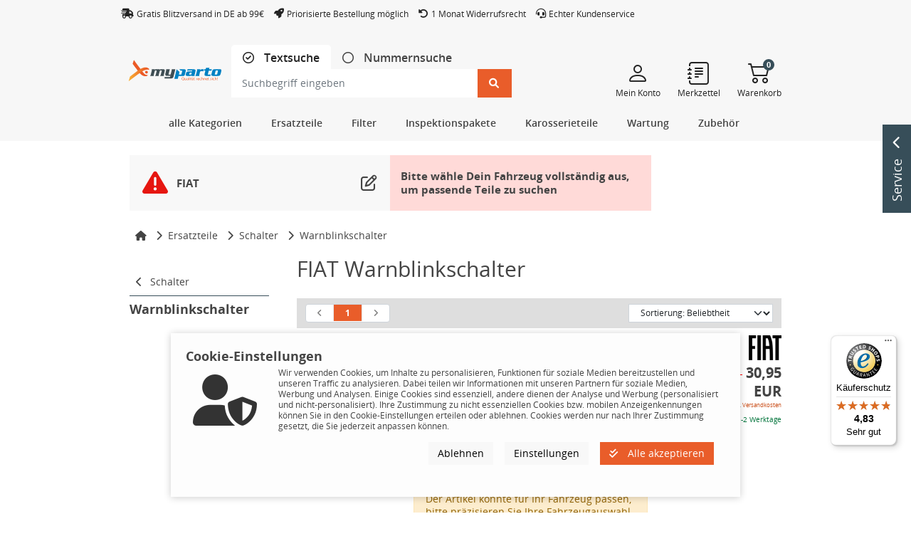

--- FILE ---
content_type: text/html;charset=UTF-8
request_url: https://www.myparto.com/de/h35-c85/fiat-warnblinkschalter
body_size: 112434
content:
<!DOCTYPE html>

<html lang="de" data-pagename="SEARCHRESULT">
			
<head>
<script type="text/javascript">
	</script>
						<meta charset="utf-8">
							<meta http-equiv="X-UA-Compatible" content="IE=edge">
						<meta name="viewport" content="width=device-width, initial-scale=1.0, maximum-scale=1.0, user-scalable=0" />

					<meta http-equiv='Content-Language' content='de' />
		
					<meta name="author" content="International Parts Trading GmbH" />
		
        			<meta name="publisher" content="International Parts Trading GmbH powered by Speed4Trade" />
		
        			<meta name="copyright" content="International Parts Trading GmbH 2025" />
		
        			<meta name="description" content="✔ Schnelle Lieferung ✔ FIAT Warnblinkschalter Original und preiswert ✔ myparto - die Alternative zu Ihrer Vertragswerkstatt" />
			<meta property="og:description" content="✔ Schnelle Lieferung ✔ FIAT Warnblinkschalter Original und preiswert ✔ myparto - die Alternative zu Ihrer Vertragswerkstatt" />
		
					<meta name="format-detection" content="telephone=no" />
		
									<meta name="robots" content="index, follow" />
					
                    <meta name="keywords" content="" />
        
        
							
			<link rel="apple-touch-icon" sizes="57x57" href="/resources/myparto/gfx/favicon/apple-icon-57x57.png">
	<link rel="apple-touch-icon" sizes="60x60" href="/resources/myparto/gfx/favicon/apple-icon-60x60.png">
	<link rel="apple-touch-icon" sizes="72x72" href="/resources/myparto/gfx/favicon/apple-icon-72x72.png">
	<link rel="apple-touch-icon" sizes="76x76" href="/resources/myparto/gfx/favicon/apple-icon-76x76.png">
	<link rel="apple-touch-icon" sizes="114x114" href="/resources/myparto/gfx/favicon/apple-icon-114x114.png">
	<link rel="apple-touch-icon" sizes="120x120" href="/resources/myparto/gfx/favicon/apple-icon-120x120.png">
	<link rel="apple-touch-icon" sizes="144x144" href="/resources/myparto/gfx/favicon/apple-icon-144x144.png">
	<link rel="apple-touch-icon" sizes="152x152" href="/resources/myparto/gfx/favicon/apple-icon-152x152.png">
	<link rel="apple-touch-icon" sizes="180x180" href="/resources/myparto/gfx/favicon/apple-icon-180x180.png">
	<link rel="icon" type="image/png" sizes="192x192"  href="/resources/myparto/gfx/favicon/android-icon-192x192.png">
	<link rel="icon" type="image/png" sizes="32x32" href="/resources/myparto/gfx/favicon/favicon-32x32.png">
	<link rel="icon" type="image/png" sizes="96x96" href="/resources/myparto/gfx/favicon/favicon-96x96.png">
	<link rel="icon" type="image/png" sizes="16x16" href="/resources/myparto/gfx/favicon/favicon-16x16.png">
	<link rel="manifest" href="/resources/myparto/gfx/favicon/manifest.json">
	<meta name="msapplication-TileColor" content="#ffffff">
	<meta name="msapplication-TileImage" content="/resources/myparto/gfx/favicon/ms-icon-144x144.png">
	<meta name="theme-color" content="#ffffff">

	
									<link rel="canonical" href="https://www.myparto.com/de/h35-c85/fiat-warnblinkschalter" />
																									
					<title>100% Original FIAT Warnblinkschalter | myparto</title>
		
	
														<link href='/resources/base/css/bootstrap-slider.css?v=4.25.51.1'rel='stylesheet' type='text/css' />
							<link href='/resources/base/css/swiper-bundle.min.css?v=4.25.51.1'rel='stylesheet' type='text/css' />
									<link href='/resources/base/css/fonts.css?v=4.25.51.1' rel='stylesheet' type='text/css' />
				    						    			<link href='/resources/base/css/fontawesome6.css?v=4.25.51.1' rel='stylesheet' type='text/css' />
								    <link href='/resources/myparto/css/bootstrap-icons-1.10.5/font/bootstrap-icons.css' rel='stylesheet' type='text/css' />
					<link href='/resources/base/js/flatpicker/flatpickr.min.css?v=4.25.51.1' rel='stylesheet' type='text/css' />
							<link href="/resources/commerce/css/commerce-frontend.css?v=4.25.51.1" rel="stylesheet" />
										
					<script>(function(w,d,u){w.readyQ=[];w.bindReadyQ=[];function p(x,y){if(x=="ready"){w.bindReadyQ.push(y);}else{w.readyQ.push(x);}};var a={ready:p,bind:p};w.$=w.jQuery=function(f){if(f===d||f===u){return a}else{p(f)}}})(window,document)</script>

					<script type="text/javascript">    function initFromConsentCookies() {
        let cookie = getCookie('CommerceCookieConsent');
        if(cookie.length > 0) {
            let cookieData = JSON.parse(cookie);
                            if (!cookieData['CookieManagerForced']) {
                    return;
                }
            
            for (let key in cookieData) {
                if (typeof cookieTypes[key] !== 'undefined') {
                    cookieTypes[key].enabled = cookieData[key];
                }
                else if (key === 'CookieManagerTracked') {
                    cookieTypes['CookieManagerTracked'] = {'enabled': true};
                }
            }
        }
    }

    function deleteCookie(name, path, domain) {
        if (getCookie(name)) {
            document.cookie = name + "=" +
                ((path) ? ";path=" + path : "") +
                ((domain) ? ";domain=" + domain : "") +
                ";expires=Thu, 01 Jan 1970 00:00:01 GMT";
        }
    }

    function getCookie(name) {
        let cookies = document.cookie.split(';');

        for (let i in cookies) {
            let cookie = cookies[i].split('=');
            let cookieName = cookie[0].trim();
            let cookieContent = cookie[1];

            if (name === cookieName) {
                return unescape(cookieContent);
            }
        }

        return "";
    }

    function setCookie(name, wert, domain, expires, path, secure) {
        var cook = name + "=" + unescape(wert);
        cook += (domain) ? "; domain=" + domain : "";
        cook += (expires) ? "; expires=" + expires : "";
        cook += (path) ? "; path=" + path : "";
        cook += (secure) ? "; secure" : "";

        
        document.cookie = cook;
    }

    function uuidv4Generator() {
        return 'xxxxxxxx-xxxx-4xxx-yxxx-xxxxxxxxxxxx'.replace(/[xy]/g, function(c) {
        var r = Math.random() * 16 | 0, v = c == 'x' ? r : (r & 0x3 | 0x8);
        return v.toString(16);
  });
}

function initConsentModeDefault() {
    if (!cookieTypes.adPersonalization.enabled) {
        gtag('consent', 'default', {
            'ad_personalization': 'denied',
        });

            }
    else {
        gtag('consent', 'default', {
        'ad_personalization': 'granted',
        });

            }


    if (!cookieTypes.adStorage.enabled) {
        gtag('consent', 'default', {
            'ad_storage': 'denied',
        });

            }
    else {
        gtag('consent', 'default', {
            'ad_storage': 'granted',
        });

            }

    if (!cookieTypes.adUserData.enabled) {
        gtag('consent', 'default', {
            'ad_user_data': 'denied',
        });

            }
    else {
        gtag('consent', 'default', {
            'ad_user_data': 'granted',
        });

            }

    if (!cookieTypes.analyticsStorage.enabled) {
        gtag('consent', 'default', {
            'analytics_storage': 'denied',
        });

            }
    else {
        gtag('consent', 'default', {
            'analytics_storage': 'granted',
        });

            }
}

function sendGtmData() {
	        return true;
	}

function sendGa4Data() {
	        return false;
	}
</script>
		
		    							<script type="text/javascript">
					let cookieTypes = {
             'Session' : {
            'enabled': true,
            'type' : 'essential'
        },
             'PayPal' : {
            'enabled': true,
            'type' : 'essential'
        },
             'CommerceCookieConsent' : {
            'enabled': true,
            'type' : 'essential'
        },
             'CommerceItemComparison' : {
            'enabled': true,
            'type' : 'essential'
        },
             'PersistentBasket' : {
            'enabled': true,
            'type' : 'essential'
        },
             'GoogleAnalytics' : {
            'enabled': false,
            'type' : 'gaoption'
        },
             'GoogleMaps' : {
            'enabled': false,
            'type' : 'marketing'
        },
             'GreyhoundChat' : {
            'enabled': false,
            'type' : 'marketing'
        },
             'adStorage' : {
            'enabled': false,
            'type' : 'gaoption'
        },
             'adUserData' : {
            'enabled': false,
            'type' : 'gaoption'
        },
             'Youtube' : {
            'enabled': false,
            'type' : 'marketing'
        },
             'adPersonalization' : {
            'enabled': false,
            'type' : 'gaoption'
        },
             'analyticsStorage' : {
            'enabled': false,
            'type' : 'gaoption'
        },
             'MicrosoftBingAd' : {
            'enabled': false,
            'type' : 'marketing'
        },
             'GoogleCaptcha' : {
            'enabled': false,
            'type' : 'gctracking'
        },
             'MicrosoftClarity' : {
            'enabled': false,
            'type' : 'marketing'
        },
    };

					initFromConsentCookies();
				</script>
					
    <script type="text/javascript">
        if (!cookieTypes.MicrosoftBingAd.enabled) {
            window.uetq = window.uetq || [];
            window.uetq.push('consent', 'default', {
                'ad_storage': 'denied'
            });
        }
        else {
            window.uetq = window.uetq || [];
            window.uetq.push('consent', 'default', {
                'ad_storage': 'granted'
            });
        }
    </script>
		
								<script type="text/javascript">
				// Define dataLayer and the gtag function.
				window.dataLayer = window.dataLayer || [];
				function gtag(){dataLayer.push(arguments);}

				// Set default consent to 'denied' or 'granted' depending on users previous cookie manager choice
									initConsentModeDefault();
				
																																	
				if (sendGtmData()) {
					dataLayer.push(    {
        pageTitle: '100% Original FIAT Warnblinkschalter | myparto',
        pageCategoryID: '85 - Warnblinkschalter',
        pageCountryCode: 'de',
        pageLanguageCode: 'Deutsch',
        pageCategory: 'Warnblinkschalter',
        pagetype: 'listings',
                    visitorLoginState: 'Logged Out',
            visitorExistingCustomer: 'No'
        ,

            }
);

											dataLayer.push({
        google_tag_params: {
        ecomm_pagetype: 'listings',
        ecomm_pcat: ['Warnblinkschalter'],
        ecomm_prodid: ['412080130111',]
    },
    ecommerce: {
        currencyCode: 'EUR',
        impressions: [
                            	{

        item_name: 'ORIGINAL Fiat Warnblinkschalter Warnblinker DUCATO (230) 1300456808',
        item_id: '412080130111',
                shopId: '22061',
        price: 30.95,
        item_brand: 'FIAT',
        item_category: 'Warnblinkschalter',
                    }
,
                    ]
    }

    }
);
					
					
					
					
					
					
									}
			</script>

			<!-- Google Tag Manager -->
						<script>
			(function(w,d,s,l,i){w[l]=w[l]||[];
			w[l].push({'gtm.start':new Date().getTime(),event:'gtm.js'});
			var f=d.getElementsByTagName(s)[0],j=d.createElement(s);
			j.async=true;
			j.src="https://load.data.myparto.com/5cnmidekd.js?"+i;
			f.parentNode.insertBefore(j,f);})(window,document,'script','dataLayer','8z=aWQ9R1RNLUtMREM2UkY%3D&hk=pom');
		</script>
				<!-- End Google Tag Manager -->

				


							

	
</head>
				
		<body role="document">
			    		<noscript><iframe src="https://load.data.myparto.com/ns.html?id=GTM-KLDC6RF" height="0" width="0" style="display:none;visibility:hidden"></iframe></noscript>
        
				
				<div id="WRAP">
											<div class="scroll-to-top">
					<i class="fas fa-chevron-up "></i>			</div>
													<img src="/resources/myparto/gfx/myparto-4c.svg" class="print print-logo" alt="myParto" />
	
		<div class="contact-box d-none d-md-block">
	<div class="hover-box">Service <i class="fa fa-chevron-up"></i></div>
	<div class="content">
		<span style="font-size:20px;font-weight:600;">Wir sind für Sie da.</span>
<p style="font-size:14px;">Unser Kundenservice steht Ihnen bei Fragen zur Seite - schnell und unkompliziert. Kontaktieren Sie uns:</p>
<div class="row g-2">
<div class="col-lg-6 text-center">
<a href="mailto:service.de@myparto.com">
<i class="bi bi-envelope-at" style="font-size: 30px;"></i>
<br>
E-Mail
</a>
</div>

<div class="col-lg-6 text-center">
<a href="/de/contact.html">
<i class="bi bi-pencil-square" style="font-size: 30px;"></i>
<br>
Formular
</a>
</div>

<div class="col-lg-6 text-center">
<a href="https://wa.me/491713331887" target="_blank">
<i class="bi bi-whatsapp" style="font-size: 30px;"></i>
<br>
Whatsapp
</a>
</div>

<div class="col-lg-6 text-center">
<a href="#" id="myparto-gh-chat-toggle" onclick="return false;">
<i class="bi bi-chat-left-dots" style="font-size: 30px;"></i>
<br>
Live-Chat
</a>
</div>
</div>
<br>
<p style="font-size:14px;">Sollten Sie eine Artikel- oder Auftragsnummer parat haben, teilen Sie uns diese gerne mit.</p>	</div>
</div>
	

<header class="header">
	
				
		
											    
        	<div class="top-header">
			<div class="col-12 d-none d-md-block pl-lg-0">
		<div style="background:#F7F7F7">
<div class="container">
<div class="row">
<div class="col-lg-12" style="padding: 10px 0px;"> 
 <i class="fa-solid fa-shipping-fast"></i>
  <span style="font-size:12px;margin-right:10px;">Gratis Blitzversand in DE ab 99€</span>
  <i class="fa-solid fa-rocket"></i>
<span style="font-size:12px;margin-right:10px;">Priorisierte Bestellung möglich</span>
  <i class="fa-solid fa-rotate-left"></i>
  <span style="font-size:12px;margin-right:10px;">1 Monat Widerrufsrecht</span>
  <i class="fa-solid fa-headset"></i>
 <span style="font-size:12px;">Echter Kundenservice</span>
</div>
</div>
</div>
</div>	</div>
				<div class="container top-header-inner">
				<div class="row">

					
						<div class="col-10 d-md-none responsive-top-links">
		<a href="/de/notepad.html" class="mr-3">
			<i class="fab fa-wpforms me-2"></i>Merkzettel		</a>
		<a href="/de/customer/account_overview.html">
			<i class="fas fa-user me-2"></i>Mein Konto		</a>
	</div>

					
				</div>
			</div>
			</div>
					
												<div class="main-header">
		<div class="container main-header-inner">
			<div class="row main-header-inner-row">
									<div class="col-1 d-lg-none responsive-navigation pe-0">
		<div class="btn w-100 p-0">
			<i class="fas fa-bars m-0"></i>		</div>
	</div>

	<div class="col-6 col-sm-5 col-md-4 col-lg-2 col-xl-4 logo">
		<a href="/de/" title="myParto">
			<img src="/resources/myparto/gfx/myparto-logo.svg" class="img-fluid" alt="myParto" />
		</a>
	</div>

					<div class="col-12 col-md-5 col-lg-5 col-xl-4 search d-none d-lg-block p-md-0 order-last order-md-0">
		<!-- Search Form -->

			<ul class="nav nav-tabs search-tabs">
		<li class="nav-item">
			<a class="nav-link active" id="text-tab" data-bs-toggle="tab" href="#textSearch" role="tab" aria-controls="textSearch" aria-selected="false">
				<input class="form-check-input" type="radio" name="searchType" id="textSearchRadio" checked>
				<label class="form-check-label" for="textSearchRadio">
					Textsuche				</label>
			</a>
		</li>
		<li class="nav-item">
			<a class="nav-link " id="number-tab" data-bs-toggle="tab" href="#numberSearch" role="tab" aria-controls="numberSearch" aria-selected="true">
				<input class="form-check-input" type="radio" name="searchType" id="numberSearchRadio" >
				<label class="form-check-label" for="numberSearchRadio">
					<span class="d-none d-sm-inline">Nummernsuche</span>
					<span class="d-sm-none">Nummernsuche</span>
				</label>
			</a>
		</li>
	</ul>
	<div class="row tab-content search-tab-content align-items-center">
		<div class="col-10 col-lg-12 tab-pane " id="numberSearch" role="tabpanel" aria-labelledby="number-tab">
			<form action="/de/searchresultNumber.html" class="form-horizontal form-margin" id="QUICKSEARCH_NUMBER" autocomplete="off" name="searchfrm">
				<div class="input-group" data-bs-toggle="tooltip" data-bs-placement="bottom" title="<b>Suchen Sie hier mit Hilfe von Teilenummern, wie zum Beispiel:</b><br />4549.19, 34 11 6 777 772, 7N0698451A, BM120U305C etc.<br /><br /><b>Suche nach Produktpaketen:</b><br />Nummern mit einem &quot;+&quot; hintereinander eingeben (z.B. für Filtersets oder Bremsen-Sets)" data-bs-html="true" data-bs-trigger="hover">
									<input type="text" placeholder="Teilenummer eingeben" value="" class="form-control input-hdr input-quicksearch" name="search" id="txt_quicksearch_number" data-bs-toggle="tooltip" data-bs-placement="left" title="Der Suchbegriff muss mindestens eine Zahl enthalten." data-bs-trigger="manual">
					<i class="ajax-icon fas fa-spinner fa-pulse hidden"></i>
					<span class="input-group-append">
						<button class="btn btn-primary btn-quicksearch" type="submit" ><i class="fas fa-search "></i></button>
					</span>
    			</div>
			</form>
		</div>
		<div class="col-10 col-lg-12 tab-pane show active" id="textSearch" role="tabpanel" aria-labelledby="text-tab">
			<form action="/de/searchresult.html" class="form-horizontal form-margin" id="QUICKSEARCH" autocomplete="off" name="searchfrm">
								    <div class="input-group" data-bs-toggle="tooltip" data-bs-placement="bottom" title="<b>Suchen Sie hier mit Bezeichnungen, wie zum Beispiel:</b><br />Ford Bremsbeläge, Radblenden 16 Zoll, BMW Zündkerzen etc." data-bs-html="true" data-bs-trigger="hover">
						<input type="text" placeholder="Suchbegriff eingeben" value="" class="form-control input-hdr input-quicksearch" name="search" id="txt_quicksearch_keywords" >
						<i class="ajax-icon fas fa-spinner fa-pulse hidden"></i>
						<span class="input-group-append">
							<button class="btn btn-primary btn-quicksearch" type="submit"><i class="fas fa-search "></i></button>
						</span>
					</div>
			</form>
		</div>
		<i class="fa-regular fa-rectangle-xmark fa-2xl col-2 d-lg-none" data-bs-toggle="collapse" data-bs-target="#responsive-search"></i>
	</div>
	</div>

									<div class="col-5 col-md-7 col-lg-5 col-xl-4 buttons-header">
		<div class="row justify-content-end">

								<div class="col-4 col-sm-1 d-lg-none header-actions">
						<a class="btn-responsive-search icon" data-bs-toggle="collapse" data-bs-target="#responsive-search">
							<i class="bi bi-search"></i>
						</a>
					</div>
				
			<a href="/de/customer/account_overview.html" class="col-3 d-none d-lg-block header-actions">
				<div class="icon"><i class="bi bi-person"></i></div>
				<div class="text">Mein Konto</div>
			</a>

			<a href="/de/notepad.html" class="col-3 d-none d-lg-block header-actions">
				<div class="icon"><i class="bi bi-journal-text"></i></div>
				<div class="text">Merkzettel</div>
			</a>

			<a href="/de/basket.html" class="col-4 col-sm-1 col-lg-3 header-actions cart-btn">
				<span class="badge basketsize badge-pill" id="shoppingCartBasketSize">
					0				</span>
				<div class="icon"><i class="bi bi-cart2"></i></div>
				<div class="text">Warenkorb</div>
			</a>
		</div>
	</div>

									<div id="responsive-search" class="search collapse col-12 dropdown-search no-padding">
		<!-- Search Form -->

			<ul class="nav nav-tabs search-tabs">
		<li class="nav-item">
			<a class="nav-link active" id="text-tab" data-bs-toggle="tab" href="#textSearchMobile" role="tab" aria-controls="textSearch" aria-selected="false">
				<input class="form-check-input" type="radio" name="searchTypeResponsive" id="textSearchRadioResponsive" checked>
				<label class="form-check-label" for="textSearchRadioResponsive">
					Textsuche				</label>
			</a>
		</li>
		<li class="nav-item">
			<a class="nav-link " id="number-tab" data-bs-toggle="tab" href="#numberSearchMobile" role="tab" aria-controls="numberSearch" aria-selected="true">
				<input class="form-check-input" type="radio" name="searchTypeResponsive" id="numberSearchRadioResponsive" >
				<label class="form-check-label" for="numberSearchRadioResponsive">
					<span class="d-none d-sm-inline">Nummernsuche</span>
					<span class="d-sm-none">Nummernsuche</span>
				</label>
			</a>
		</li>
	</ul>
	<div class="row tab-content search-tab-content align-items-center">
		<div class="col-10 col-lg-12 tab-pane " id="numberSearchMobile" role="tabpanel" aria-labelledby="number-tab">
			<form action="/de/searchresultNumber.html" class="form-horizontal form-margin" id="QUICKSEARCH_NUMBER" autocomplete="off" name="searchfrm">
				<div class="input-group">
									<input type="text" placeholder="Teilenummer eingeben" value="" class="form-control input-hdr input-quicksearch" name="search" id="txt_quicksearch_number" data-bs-toggle="tooltip" data-bs-placement="left" title="Der Suchbegriff muss mindestens eine Zahl enthalten." data-bs-trigger="manual">
					<i class="ajax-icon fas fa-spinner fa-pulse hidden"></i>
					<span class="input-group-append">
						<button class="btn btn-primary btn-quicksearch" type="submit" ><i class="fas fa-search "></i></button>
					</span>
    </div>
			</form>
		</div>
		<div class="col-10 col-lg-12 tab-pane show active" id="textSearchMobile" role="tabpanel" aria-labelledby="text-tab">
			<form action="/de/searchresult.html" class="form-horizontal form-margin" id="QUICKSEARCH" autocomplete="off" name="searchfrm">
								    <div class="input-group">
						<input type="text" placeholder="Suchbegriff eingeben" value="" class="form-control input-hdr input-quicksearch" name="search" id="txt_quicksearch_keywords" >
						<i class="ajax-icon fas fa-spinner fa-pulse hidden"></i>
						<span class="input-group-append">
							<button class="btn btn-primary btn-quicksearch" type="submit"><i class="fas fa-search "></i></button>
						</span>
					</div>
			</form>
		</div>
		<i class="fa-regular fa-rectangle-xmark fa-2xl col-2 d-lg-none" data-bs-toggle="collapse" data-bs-target="#responsive-search"></i>
	</div>
	</div>

			</div>
		</div>
	</div>
					
							
   	<div class="navigation">

		<div class="container d-none d-md-block">
						<div class="categories-row justify-content-center">
								    <div class="parts-navigation dropdown">
        <div class="main-nav-btn" id="mainNavButton" data-bs-toggle="dropdown" aria-haspopup="true" aria-expanded="false">
            <p>
               alle Kategorien            </p>
        </div>
            <ul class="nav-sub-list dropdown-menu" aria-labelledby="mainNavButton">
                                                        <li class="nav-sub-entry has-sub">
                                                <a href="/de/h35-c13/fiat-ersatzteile">Ersatzteile</a>
                                                        <ul class="nav-sub-list" style="min-height: 210px">
                                                                                            <li class="nav-sub-entry has-sub">
                    <a href="/de/h35-c19/fiat-auspuffanlage">Abgasanlage</a>
                                                <ul class="nav-sub-list" style="min-height: 35px">
                                                                                                                <li class="nav-sub-entry ">
                    <a href="/de/h35-c70/fiat-agr-ventile">AGR Ventile</a>
                                    </li>
                                                                                                <li class="nav-sub-entry ">
                    <a href="/de/h35-c71/fiat-ansaugkruemmer">Ansaugkrümmer / Abgaskrümmer</a>
                                    </li>
                                                                                                <li class="nav-sub-entry ">
                    <a href="/de/h35-c73/fiat-hitzeschutzbleche">Hitzeschutzbleche</a>
                                    </li>
                                                                                                                                        <li class="nav-sub-entry ">
                    <a href="/de/h35-c72/fiat-ladedruckregelventile">Ladedruckregelventile</a>
                                    </li>
                                                                                                <li class="nav-sub-entry ">
                    <a href="/de/h35-c67/fiat-ladeluftschlaeuche">Ladeluftschläuche</a>
                                    </li>
                                                                                                <li class="nav-sub-entry ">
                    <a href="/de/h35-c68/fiat-lambdasonden">Lambdasonden / NOx Sensoren</a>
                                    </li>
                                                                                                                    <li class="nav-sub-entry ">
                    <a href="/de/h35-c76/fiat-oelleitungen-auto">Ölschläuche / Ölleitungen</a>
                                    </li>
                                                                                                                    <li class="nav-sub-entry ">
                    <a href="/de/h35-c74/fiat-schalldaempfer-auto">Schalldämpfer / Auspuffblenden</a>
                                    </li>
                                            </ul>
                                    </li>
                                                                                                <li class="nav-sub-entry has-sub">
                    <a href="/de/h35-c371/fiat-radaufhaengung">Achs- / Radaufhängung</a>
                                                <ul class="nav-sub-list" style="min-height: 70px">
                                                                                                                <li class="nav-sub-entry ">
                    <a href="/de/h35-c201/fiat-achsschenkel">Achsschenkel</a>
                                    </li>
                                                                                    </ul>
                                    </li>
                                                                                                <li class="nav-sub-entry has-sub">
                    <a href="/de/h35-c21/fiat-auto-beleuchtung">Beleuchtung</a>
                                                <ul class="nav-sub-list" style="min-height: 105px">
                                                                                                                <li class="nav-sub-entry ">
                    <a href="/de/h35-c102/fiat-blinkleuchten">Blinkleuchten / Begrenzungsleuchten</a>
                                    </li>
                                                                                                                    <li class="nav-sub-entry ">
                    <a href="/de/h35-c104/fiat-kennzeichenleuchten">Kennzeichenleuchten</a>
                                    </li>
                                                                                                                                        <li class="nav-sub-entry ">
                    <a href="/de/h35-c100/fiat-nebelscheinwerfer">Nebelscheinwerfer</a>
                                    </li>
                                                                                                <li class="nav-sub-entry ">
                    <a href="/de/h35-c101/fiat-rueckleuchten">Rückleuchten</a>
                                    </li>
                                                                                                <li class="nav-sub-entry ">
                    <a href="/de/h35-c94/fiat-autoscheinwerfer">Scheinwerfer</a>
                                    </li>
                                                                                                                    <li class="nav-sub-entry ">
                    <a href="/de/h35-c97/fiat-zusatzbremsleuchten">Zusatzbremsleuchten</a>
                                    </li>
                        </ul>
                                    </li>
                                                                                                <li class="nav-sub-entry has-sub">
                    <a href="/de/h35-c18/fiat-bremsen">Bremsen</a>
                                                <ul class="nav-sub-list" style="min-height: 140px">
                                                                                                                <li class="nav-sub-entry ">
                    <a href="/de/h35-c109/fiat-ankerbleche">Ankerbleche</a>
                                    </li>
                                                                                                                                                                                <li class="nav-sub-entry ">
                    <a href="/de/h35-c108/fiat-bremsleitungen">Bremsleitungen</a>
                                    </li>
                                                                                                <li class="nav-sub-entry ">
                    <a href="/de/h35-c281/fiat-bremssaettel">Bremssättel</a>
                                    </li>
                                                                                                                                                                                                    <li class="nav-sub-entry ">
                    <a href="/de/h35-c112/fiat-unterdruckpumpen">Unterdruckpumpen</a>
                                    </li>
                                            </ul>
                                    </li>
                                                                                                <li class="nav-sub-entry has-sub">
                    <a href="/de/h35-c367/fiat-federung-auto">Federung / Dämpfung</a>
                                                <ul class="nav-sub-list" style="min-height: 175px">
                                                                                                                <li class="nav-sub-entry ">
                    <a href="/de/h35-c294/fiat-domlager">Domlager / Federbeinstützlager</a>
                                    </li>
                                                                                                                    <li class="nav-sub-entry ">
                    <a href="/de/h35-c370/fiat-federteller">Federteller</a>
                                    </li>
                                                                                                                                        <li class="nav-sub-entry ">
                    <a href="/de/h35-c205/fiat-stossdaempfer">Stoßdämpfer</a>
                                    </li>
                        </ul>
                                    </li>
                                                                                                <li class="nav-sub-entry has-sub">
                    <a href="/de/h35-c26/fiat-getriebe-auto">Getriebe</a>
                                                <ul class="nav-sub-list" style="min-height: 210px">
                                                                                            <li class="nav-sub-entry ">
                    <a href="/de/h35-c348/fiat-antriebswellen">Antriebswellen / Gelenkwellen</a>
                                    </li>
                                                                                                                                                            <li class="nav-sub-entry ">
                    <a href="/de/h35-c358/fiat-synchronringe">Synchronringe</a>
                                    </li>
                                                                                                <li class="nav-sub-entry ">
                    <a href="/de/h35-c249/fiat-zweimassenschwungraeder">Zweimassenschwungräder</a>
                                    </li>
                        </ul>
                                    </li>
                                                                                                                    <li class="nav-sub-entry has-sub">
                    <a href="/de/h35-c20/fiat-kfz-elektronik">KFZ-Elektronik</a>
                                                <ul class="nav-sub-list" style="min-height: 245px">
                                                                                            <li class="nav-sub-entry ">
                    <a href="/de/h35-c87/fiat-anlasser">Anlasser</a>
                                    </li>
                                                                                                                    <li class="nav-sub-entry ">
                    <a href="/de/h35-c322/fiat-kabelbaeume-auto">Kabelbäume</a>
                                    </li>
                                                                                                                    <li class="nav-sub-entry ">
                    <a href="/de/h35-c92/fiat-kfz-sicherungskaesten">Relais / KFZ-Sicherungskästen</a>
                                    </li>
                                                                                                <li class="nav-sub-entry ">
                    <a href="/de/h35-c79/fiat-steuergeraete">Steuergeräte</a>
                                    </li>
                        </ul>
                                    </li>
                                                                                                <li class="nav-sub-entry has-sub">
                    <a href="/de/h35-c27/fiat-autokuehlung">Klima / Lüftung</a>
                                                <ul class="nav-sub-list" style="min-height: 280px">
                                                                                                                                    <li class="nav-sub-entry ">
                    <a href="/de/h35-c227/fiat-geblaeseregler">Gebläseregler</a>
                                    </li>
                                                                                                                                                                                                                        <li class="nav-sub-entry ">
                    <a href="/de/h35-c217/fiat-kuehlerschlaeuche">Kühlerschläuche</a>
                                    </li>
                                                                                                <li class="nav-sub-entry ">
                    <a href="/de/h35-c224/fiat-kuehlmittelflansche">Kühlmittelflansche</a>
                                    </li>
                                                                                                <li class="nav-sub-entry ">
                    <a href="/de/h35-c215/fiat-kuehlmittelleitungen">Kühlmittelleitungen</a>
                                    </li>
                                                                                                                    <li class="nav-sub-entry ">
                    <a href="/de/h35-c218/fiat-kuehlwasserbehaelter">Kühlwasserbehälter</a>
                                    </li>
                                                                                                <li class="nav-sub-entry ">
                    <a href="/de/h35-c219/fiat-kuehlwasserrohre">Kühlwasserrohre</a>
                                    </li>
                                                                                                <li class="nav-sub-entry ">
                    <a href="/de/h35-c211/fiat-turbokuehler">Ladeluftkühler / Turbokühler</a>
                                    </li>
                                                                                                                    <li class="nav-sub-entry ">
                    <a href="/de/h35-c221/fiat-oelkuehler">Ölkühler</a>
                                    </li>
                                                                                                                    <li class="nav-sub-entry ">
                    <a href="/de/h35-c222/fiat-thermostate-auto">Thermostate</a>
                                    </li>
                                                                                                                    <li class="nav-sub-entry ">
                    <a href="/de/h35-c225/fiat-wasserpumpen-auto">Wasserpumpen</a>
                                    </li>
                        </ul>
                                    </li>
                                                                                                <li class="nav-sub-entry has-sub">
                    <a href="/de/h35-c365/fiat-kupplungen-auto">Kupplung</a>
                                                <ul class="nav-sub-list" style="min-height: 315px">
                                                                                                                <li class="nav-sub-entry ">
                    <a href="/de/h35-c256/fiat-ausruecklager">Ausrücklager</a>
                                    </li>
                                                                                                                    <li class="nav-sub-entry ">
                    <a href="/de/h35-c240/fiat-kupplungssaetze">Kupplungssätze</a>
                                    </li>
                                                                                                <li class="nav-sub-entry ">
                    <a href="/de/h35-c239/fiat-kupplungsseile">Kupplungsseile</a>
                                    </li>
                                                                                                <li class="nav-sub-entry ">
                    <a href="/de/h35-c366/fiat-kupplungszylinder">Kupplungszylinder</a>
                                    </li>
                                                                                                                    <li class="nav-sub-entry ">
                    <a href="/de/h35-c237/fiat-schaltgestaenge">Schaltgestänge / Schalthebel</a>
                                    </li>
                                                                                                <li class="nav-sub-entry ">
                    <a href="/de/h35-c250/fiat-schaltseile-auto">Schaltseile</a>
                                    </li>
                                                                                                <li class="nav-sub-entry ">
                    <a href="/de/h35-c236/fiat-schaltventile-automatikgetriebe">Schaltventile / Getriebeventile</a>
                                    </li>
                        </ul>
                                    </li>
                                                                                                                    <li class="nav-sub-entry has-sub">
                    <a href="/de/h35-c23/fiat-lenkung">Lenkung</a>
                                                <ul class="nav-sub-list" style="min-height: 350px">
                                                                                            <li class="nav-sub-entry ">
                    <a href="/de/h35-c197/fiat-servoleitungen">Hydraulikschläuche / Servoleitungen</a>
                                    </li>
                                                                                                                                                                                <li class="nav-sub-entry ">
                    <a href="/de/h35-c199/fiat-querlenker">Querlenker / Achslenker</a>
                                    </li>
                                                                                                                    <li class="nav-sub-entry ">
                    <a href="/de/h35-c208/fiat-spurstangenkoepfe">Spurstangenköpfe</a>
                                    </li>
                        </ul>
                                    </li>
                                                                                                <li class="nav-sub-entry has-sub">
                    <a href="/de/h35-c29/fiat-motor-teile">Motor</a>
                                                <ul class="nav-sub-list" style="min-height: 385px">
                                                                                                                                    <li class="nav-sub-entry ">
                    <a href="/de/h35-c260/fiat-einspritzanlagen-auto">Einspritzanlagen</a>
                                    </li>
                                                                                                <li class="nav-sub-entry ">
                    <a href="/de/h35-c251/fiat-einspritzduesen">Einspritzdüsen / Einspritzventile</a>
                                    </li>
                                                                                                                    <li class="nav-sub-entry ">
                    <a href="/de/h35-c253/fiat-entlueftungsschlaeuche">Entlüftungsschläuche</a>
                                    </li>
                                                                                                <li class="nav-sub-entry ">
                    <a href="/de/h35-c254/fiat-kurbelgehaeuseentlueftungsventile">Entlüftungsventile</a>
                                    </li>
                                                                                                                                                                                <li class="nav-sub-entry ">
                    <a href="/de/h35-c261/fiat-kraftstoffpumpen">Kraftstoffpumpen</a>
                                    </li>
                                                                                                                                                                                                    <li class="nav-sub-entry ">
                    <a href="/de/h35-c235/fiat-nockenwellen-auto">Nockenwellen / Nockenwellenversteller</a>
                                    </li>
                                                                                                                    <li class="nav-sub-entry ">
                    <a href="/de/h35-c275/fiat-oeldeckel">Öldeckel</a>
                                    </li>
                                                                                                <li class="nav-sub-entry ">
                    <a href="/de/h35-c268/fiat-oelfiltergehaeuse">Ölfiltergehäuse</a>
                                    </li>
                                                                                                                    <li class="nav-sub-entry ">
                    <a href="/de/h35-c269/fiat-oelmessstaebe">Ölmessstäbe</a>
                                    </li>
                                                                                                <li class="nav-sub-entry ">
                    <a href="/de/h35-c270/fiat-auto-oelpumpen">Ölpumpen</a>
                                    </li>
                                                                                                                                        <li class="nav-sub-entry ">
                    <a href="/de/h35-c243/fiat-dichtungen-steuergehaeuse">Steuergehäusedichtungen</a>
                                    </li>
                                                                                                                    <li class="nav-sub-entry ">
                    <a href="/de/h35-c258/fiat-tankeinfuellstutzen">Tankeinfüllstutzen</a>
                                    </li>
                                                                                                <li class="nav-sub-entry ">
                    <a href="/de/h35-c271/fiat-ventildeckeldichtungen">Ventildeckeldichtungen</a>
                                    </li>
                                                                                                <li class="nav-sub-entry ">
                    <a href="/de/h35-c272/fiat-simmerringe">Wellendichtringe / Simmerringe</a>
                                    </li>
                                                                                                <li class="nav-sub-entry ">
                    <a href="/de/h35-c273/fiat-zylinderkopfdichtungen">Zylinderkopfdichtungen</a>
                                    </li>
                                            </ul>
                                    </li>
                                                                                                <li class="nav-sub-entry has-sub">
                    <a href="/de/h35-c24/fiat-riemengetriebe">Riemengetriebe</a>
                                                <ul class="nav-sub-list" style="min-height: 420px">
                                                                                                                <li class="nav-sub-entry ">
                    <a href="/de/h35-c183/fiat-keilrippenriemen">Keilrippenriemen</a>
                                    </li>
                                                                                                                                        <li class="nav-sub-entry ">
                    <a href="/de/h35-c185/fiat-zahnraeder-auto">Zahnräder</a>
                                    </li>
                                                                                                <li class="nav-sub-entry ">
                    <a href="/de/h35-c184/fiat-zahnriemen">Zahnriemen</a>
                                    </li>
                        </ul>
                                    </li>
                                                                                                <li class="nav-sub-entry has-sub">
                    <a href="/de/h35-c364/fiat-kfz-schalter">Schalter</a>
                                                <ul class="nav-sub-list" style="min-height: 455px">
                                                                                            <li class="nav-sub-entry ">
                    <a href="/de/h35-c93/fiat-bremslichtschalter">Bremslichtschalter</a>
                                    </li>
                                                                                                <li class="nav-sub-entry ">
                    <a href="/de/h35-c83/fiat-fensterheber-schalter">Fensterheber Schalter</a>
                                    </li>
                                                                                                                                        <li class="nav-sub-entry ">
                    <a href="/de/h35-c90/fiat-lenkstockschalter">Lenkstockschalter</a>
                                    </li>
                                                                                                <li class="nav-sub-entry ">
                    <a href="/de/h35-c89/fiat-lichtschalter-auto">Lichtschalter</a>
                                    </li>
                                                                                                                    <li class="nav-sub-entry ">
                    <a href="/de/h35-c78/fiat-schalter-kupplungsbetaetigung">Schalter Kupplungsbetätigung</a>
                                    </li>
                                                                                                                                        <li class="nav-sub-entry ">
                    <a href="/de/h35-c80/fiat-tuerkontaktschalter-kfz">Türkontaktschalter</a>
                                    </li>
                                                                                                <li class="nav-sub-entry ">
                    <a href="/de/h35-c85/fiat-warnblinkschalter">Warnblinkschalter</a>
                                    </li>
                                            </ul>
                                    </li>
                                                                                                <li class="nav-sub-entry has-sub">
                    <a href="/de/h35-c25/fiat-scheibenreinigung">Scheibenreinigung</a>
                                                <ul class="nav-sub-list" style="min-height: 490px">
                                                                                            <li class="nav-sub-entry ">
                    <a href="/de/h35-c195/fiat-abdeckkappen-scheibenwischer">Abdeckkappen Wischerarme</a>
                                    </li>
                                                                                                                                                                                <li class="nav-sub-entry ">
                    <a href="/de/h35-c187/fiat-scheibenwischerarme">Scheibenwischerarme</a>
                                    </li>
                                                                                                <li class="nav-sub-entry ">
                    <a href="/de/h35-c190/fiat-scheibenwischermotoren">Scheibenwischermotoren</a>
                                    </li>
                                                                                                                    <li class="nav-sub-entry ">
                    <a href="/de/h35-c189/fiat-wischergestaenge">Wischergestänge</a>
                                    </li>
                                                                                                <li class="nav-sub-entry ">
                    <a href="/de/h35-c193/fiat-wischwasserbehaelter">Wischwasserbehälter / Deckel</a>
                                    </li>
                        </ul>
                                    </li>
                                                                                                <li class="nav-sub-entry has-sub">
                    <a href="/de/h35-c31/fiat-sensoren-auto">Sensoren</a>
                                                <ul class="nav-sub-list" style="min-height: 525px">
                                                                                            <li class="nav-sub-entry ">
                    <a href="/de/h35-c282/fiat-abgastemperatursensoren">Abgastemperatursensoren</a>
                                    </li>
                                                                                                                                        <li class="nav-sub-entry ">
                    <a href="/de/h35-c283/fiat-differenzdrucksensoren">Differenzdrucksensoren</a>
                                    </li>
                                                                                                <li class="nav-sub-entry ">
                    <a href="/de/h35-c167/fiat-gaspedalsensoren">Gaspedalsensoren</a>
                                    </li>
                                                                                                                    <li class="nav-sub-entry ">
                    <a href="/de/h35-c162/fiat-kraftstoffdruckregler">Kraftstoffdruckregler</a>
                                    </li>
                                                                                                                                                                                <li class="nav-sub-entry ">
                    <a href="/de/h35-c343/fiat-leuchtweitenregulierung-sensoren">Leuchtweitenregulierung Sensoren</a>
                                    </li>
                                                                                                                    <li class="nav-sub-entry ">
                    <a href="/de/h35-c171/fiat-oeldruckgeber-oeldrucksensoren">Öldruckgeber / Öldrucksensoren</a>
                                    </li>
                                                                                                                    <li class="nav-sub-entry ">
                    <a href="/de/h35-c159/fiat-oelstandssensoren">Ölstandssensoren</a>
                                    </li>
                                                                                                <li class="nav-sub-entry ">
                    <a href="/de/h35-c166/fiat-parksensoren">Parksensoren</a>
                                    </li>
                                                                                    </ul>
                                    </li>
                                                                                                                    <li class="nav-sub-entry has-sub">
                    <a href="/de/h35-c28/fiat-zuendung-auto">Zündung</a>
                                                <ul class="nav-sub-list" style="min-height: 560px">
                                                                                                                                    <li class="nav-sub-entry ">
                    <a href="/de/h35-c151/fiat-zuendkerzen">Zündkerzen</a>
                                    </li>
                                                                                                <li class="nav-sub-entry ">
                    <a href="/de/h35-c152/fiat-zuendspulen">Zündspulen / Zündmodule</a>
                                    </li>
                        </ul>
                                    </li>
                        </ul>
                                            </li>
                                                        <li class="nav-sub-entry has-sub">
                                                <a href="/de/h35-c14/fiat-auto-filter">Filter</a>
                                                        <ul class="nav-sub-list" style="min-height: 210px">
                                                                                                                                    <li class="nav-sub-entry ">
                    <a href="/de/h35-c155/fiat-innenraumfilter">Innenraumfilter</a>
                                    </li>
                                                                                                <li class="nav-sub-entry ">
                    <a href="/de/h35-c157/fiat-kraftstofffilter">Kraftstofffilter</a>
                                    </li>
                                                                                                <li class="nav-sub-entry ">
                    <a href="/de/h35-c158/fiat-luftfilter-auto">Luftfilter</a>
                                    </li>
                                                                                                <li class="nav-sub-entry ">
                    <a href="/de/h35-c154/fiat-oelfilter">Ölfilter</a>
                                    </li>
                        </ul>
                                            </li>
                                                        <li class="nav-sub-entry has-sub">
                                                <a href="/de/h35-c318/fiat-inspektionspakete">Inspektionspakete</a>
                                                        <ul class="nav-sub-list" style="min-height: 210px">
                                                                                                                <li class="nav-sub-entry ">
                    <a href="/de/h35-c316/fiat-filter-sets">Filter-Sets</a>
                                    </li>
                                                                                                <li class="nav-sub-entry ">
                    <a href="/de/h35-c317/fiat-oelwechsel-sets">Ölwechsel-Sets</a>
                                    </li>
                        </ul>
                                            </li>
                                                        <li class="nav-sub-entry has-sub">
                                                <a href="/de/h35-c17/fiat-karosserieteile">Karosserieteile</a>
                                                        <ul class="nav-sub-list" style="min-height: 210px">
                                                                                            <li class="nav-sub-entry ">
                    <a href="/de/h35-c57/fiat-abschlepphaken">Abschlepphaken</a>
                                    </li>
                                                                                                <li class="nav-sub-entry has-sub">
                    <a href="/de/h35-c291/fiat-autotuer-zubehoer">Autotür Zubehör / Autoschlösser</a>
                                                <ul class="nav-sub-list" style="min-height: 70px">
                                                                                            <li class="nav-sub-entry ">
                    <a href="/de/h35-c6/fiat-autotuerdichtungen">Autotürdichtungen</a>
                                    </li>
                                                                                                <li class="nav-sub-entry ">
                    <a href="/de/h35-c34/fiat-fensterheber">Fensterheber</a>
                                    </li>
                                                                                                <li class="nav-sub-entry ">
                    <a href="/de/h35-c375/fiat-heckklappenschloesser">Heckklappenschlösser</a>
                                    </li>
                                                                                                <li class="nav-sub-entry ">
                    <a href="/de/h35-c64/fiat-motorhaubenschloesser">Motorhaubenschlösser</a>
                                    </li>
                                                                                                                                                            <li class="nav-sub-entry ">
                    <a href="/de/h35-c46/fiat-tuerfangbaender">Türfeststeller / Türfangband</a>
                                    </li>
                                                                                                <li class="nav-sub-entry ">
                    <a href="/de/h35-c47/fiat-auto-tuergriffe">Türgriffe</a>
                                    </li>
                                                                                                <li class="nav-sub-entry ">
                    <a href="/de/h35-c48/fiat-autotuer-scharniere">Türscharniere</a>
                                    </li>
                                                                                                <li class="nav-sub-entry ">
                    <a href="/de/h35-c49/fiat-auto-tuerschloesser">Türschlösser</a>
                                    </li>
                        </ul>
                                    </li>
                                                                                                <li class="nav-sub-entry ">
                    <a href="/de/h35-c325/fiat-autotueren">Autotüren</a>
                                    </li>
                                                                                                <li class="nav-sub-entry ">
                    <a href="/de/h35-c32/fiat-aussenspiegel">Außenspiegel</a>
                                    </li>
                                                                                                <li class="nav-sub-entry ">
                    <a href="/de/h35-c313/fiat-befestigungsmaterial">Befestigungsmaterial</a>
                                    </li>
                                                                                                <li class="nav-sub-entry ">
                    <a href="/de/h35-c33/fiat-dachantennen-auto">Dachantennen</a>
                                    </li>
                                                                                                                                        <li class="nav-sub-entry has-sub">
                    <a href="/de/h35-c292/fiat-auto-innenraum">Innenraum</a>
                                                <ul class="nav-sub-list" style="min-height: 245px">
                                                                                            <li class="nav-sub-entry ">
                    <a href="/de/h35-c306/fiat-auto-aschenbecher">Aschenbecher</a>
                                    </li>
                                                                                                <li class="nav-sub-entry ">
                    <a href="/de/h35-c302/fiat-getraenkehalter-auto">Getränkehalter</a>
                                    </li>
                                                                                                <li class="nav-sub-entry ">
                    <a href="/de/h35-c56/fiat-handbremshebel">Handbremse / Handbremshebel</a>
                                    </li>
                                                                                                                    <li class="nav-sub-entry ">
                    <a href="/de/h35-c7/fiat-innenspiegel">Innenspiegel</a>
                                    </li>
                                                                                                <li class="nav-sub-entry ">
                    <a href="/de/h35-c352/fiat-innenverkleidungen-auto">Innenverkleidung / Abdeckungen</a>
                                    </li>
                                                                                                <li class="nav-sub-entry ">
                    <a href="/de/h35-c324/fiat-auto-lenkraeder">Lenkräder</a>
                                    </li>
                                                                                                                    <li class="nav-sub-entry ">
                    <a href="/de/h35-c349/fiat-mittelkonsolen">Mittelkonsolen</a>
                                    </li>
                                                                                                                    <li class="nav-sub-entry ">
                    <a href="/de/h35-c40/fiat-schaltknaeufe">Schaltknäufe</a>
                                    </li>
                                                                                                <li class="nav-sub-entry ">
                    <a href="/de/h35-c351/fiat-sicherheitsgurte-auto">Sicherheitsgurte / Gurtschlösser</a>
                                    </li>
                                                                </ul>
                                    </li>
                                                                                                                    <li class="nav-sub-entry ">
                    <a href="/de/h35-c50/fiat-kotfluegel">Kotflügel / Radhausschalen</a>
                                    </li>
                                                                                                                    <li class="nav-sub-entry ">
                    <a href="/de/h35-c9/fiat-luftfuehrung-auto">Luftführung</a>
                                    </li>
                                                                                                <li class="nav-sub-entry ">
                    <a href="/de/h35-c63/fiat-motorhauben">Motorhauben</a>
                                    </li>
                                                                                                <li class="nav-sub-entry ">
                    <a href="/de/h35-c5/fiat-motorhaubenscharniere">Motorhaubenscharniere</a>
                                    </li>
                                                                                                <li class="nav-sub-entry ">
                    <a href="/de/h35-c58/fiat-profilrahmen">Profilrahmen / Scheibendichtungen</a>
                                    </li>
                                                                                                                    <li class="nav-sub-entry ">
                    <a href="/de/h35-c42/fiat-schmutzfaenger">Schmutzfänger</a>
                                    </li>
                                                                                                                                        <li class="nav-sub-entry has-sub">
                    <a href="/de/h35-c290/fiat-stossstangen">Stoßstangen</a>
                                                <ul class="nav-sub-list" style="min-height: 490px">
                                                                                            <li class="nav-sub-entry ">
                    <a href="/de/h35-c35/fiat-kuehlergrills">Kühlergrills</a>
                                    </li>
                                                                                                <li class="nav-sub-entry ">
                    <a href="/de/h35-c4/fiat-scheinwerfer-abdeckungen">Scheinwerfer Abdeckungen</a>
                                    </li>
                                                                                                <li class="nav-sub-entry ">
                    <a href="/de/h35-c319/fiat-scheinwerferhalter">Scheinwerferhalter</a>
                                    </li>
                                                                                                <li class="nav-sub-entry ">
                    <a href="/de/h35-c37/fiat-stossfaenger">Stoßstangen / Träger</a>
                                    </li>
                        </ul>
                                    </li>
                                                                                                <li class="nav-sub-entry ">
                    <a href="/de/h35-c246/fiat-tankdeckel">Tankdeckel</a>
                                    </li>
                                                                                                                    <li class="nav-sub-entry ">
                    <a href="/de/h35-c361/fiat-wagenheberaufnahme">Wagenheberaufnahme</a>
                                    </li>
                                                                                                <li class="nav-sub-entry ">
                    <a href="/de/h35-c45/fiat-zierleisten-auto">Zier- / Schutzleisten</a>
                                    </li>
                        </ul>
                                            </li>
                                                        <li class="nav-sub-entry has-sub">
                                                <a href="/de/h35-c15/fiat-fahrzeug-wartung">Wartung</a>
                                                        <ul class="nav-sub-list" style="min-height: 210px">
                                                                                            <li class="nav-sub-entry ">
                    <a href="/de/h35-c309/fiat-autobatterien">Autobatterien</a>
                                    </li>
                                                                                                                                                                                                                        <li class="nav-sub-entry ">
                    <a href="/de/h35-c123/fiat-erste-hilfe-sets-auto">Notfallausrüstungen</a>
                                    </li>
                                                                                                <li class="nav-sub-entry ">
                    <a href="/de/h35-c122/fiat-reifendichtmittel">Reifendichtmittel</a>
                                    </li>
                                            </ul>
                                            </li>
                                                        <li class="nav-sub-entry has-sub">
                                                <a href="/de/h35-c16/fiat-zubehoer">Zubehör</a>
                                                        <ul class="nav-sub-list" style="min-height: 210px">
                                                                                                                                    <li class="nav-sub-entry has-sub">
                    <a href="/de/h35-c140/fiat-auto-fussmatten">Auto-Fußmatten</a>
                                                <ul class="nav-sub-list" style="min-height: 35px">
                                                                                            <li class="nav-sub-entry ">
                    <a href="/de/h35-c141/fiat-gummimatten-auto">Gummimatten</a>
                                    </li>
                                                                                                <li class="nav-sub-entry ">
                    <a href="/de/h35-c142/fiat-velours-fussmatten">Velours-Fußmatten</a>
                                    </li>
                        </ul>
                                    </li>
                                                                                                                                                            <li class="nav-sub-entry ">
                    <a href="/de/h35-c304/fiat-car-hifi">Car-Hifi / Multimedia</a>
                                    </li>
                                                                                                <li class="nav-sub-entry has-sub">
                    <a href="/de/h35-c126/fiat-dachtraeger">Dachträger / Kupplungsträger</a>
                                                <ul class="nav-sub-list" style="min-height: 105px">
                                                                                                                <li class="nav-sub-entry ">
                    <a href="/de/h35-c287/fiat-relingtraeger">Grundträger / Relingträger</a>
                                    </li>
                                            </ul>
                                    </li>
                                                                                                                    <li class="nav-sub-entry ">
                    <a href="/de/h35-c2/fiat-einstiegsleisten">Einstiegsleisten</a>
                                    </li>
                                                                                                <li class="nav-sub-entry ">
                    <a href="/de/h35-c127/fiat-embleme">Embleme</a>
                                    </li>
                                                                                                <li class="nav-sub-entry has-sub">
                    <a href="/de/h35-c130/fiat-radkappen">Felgen / Radkappen</a>
                                                <ul class="nav-sub-list" style="min-height: 210px">
                                                                                            <li class="nav-sub-entry ">
                    <a href="/de/h35-c385/fiat-felgenschloesser">Felgenschlösser</a>
                                    </li>
                                                                                                <li class="nav-sub-entry ">
                    <a href="/de/h35-c403/fiat-nabendeckel">Nabendeckel</a>
                                    </li>
                                                                                                <li class="nav-sub-entry ">
                    <a href="/de/h35-c133/fiat-radmuttern-radschrauben">Radmuttern / Radschrauben</a>
                                    </li>
                                                                                                <li class="nav-sub-entry ">
                    <a href="/de/h35-c132/fiat-radzierblenden">Radzierblenden</a>
                                    </li>
                                                                                                <li class="nav-sub-entry ">
                    <a href="/de/h35-c145/fiat-felgen-zubehoer">Reifenwechsel / Felgen Zubehör</a>
                                    </li>
                                                                </ul>
                                    </li>
                                                                                                                    <li class="nav-sub-entry ">
                    <a href="/de/h35-c380/fiat-innenausstattung">Innenausstattung / Zubehör</a>
                                    </li>
                                                                                                                                                            <li class="nav-sub-entry ">
                    <a href="/de/h35-c286/fiat-kofferraumabdeckung">Kofferraumabdeckung</a>
                                    </li>
                                                                                                                                                                                                    <li class="nav-sub-entry ">
                    <a href="/de/h35-c308/fiat-sonnenschutz-auto">Sonnenschutz / Fliegengitter</a>
                                    </li>
                                                                                                                    <li class="nav-sub-entry ">
                    <a href="/de/h35-c124/fiat-windabweiser">Windabweiser</a>
                                    </li>
                        </ul>
                                            </li>
                            </ul>
    </div>
				
				                                                   <div class="parts-navigation dropdown ">
                    <a href="/de/h35-c13/fiat-ersatzteile" title="Ersatzteile" class="main-nav-btn" id="category_nav_button_13" data-bs-toggle="dropdown" aria-haspopup="true" aria-expanded="false">
                        <p>Ersatzteile</p>
                    </a>
                    <ul class="nav-sub-list dropdown-menu" aria-labelledby="category_nav_button_13">
                                                                                <li class="nav-sub-entry has-sub">
                                                                <a href="/de/h35-c19/fiat-auspuffanlage">Abgasanlage</a>
                                                                        <ul class="nav-sub-list" style="min-height: 35px">
                                                                                                                <li class="nav-sub-entry ">
                    <a href="/de/h35-c70/fiat-agr-ventile">AGR Ventile</a>
                                    </li>
                                                                                                <li class="nav-sub-entry ">
                    <a href="/de/h35-c71/fiat-ansaugkruemmer">Ansaugkrümmer / Abgaskrümmer</a>
                                    </li>
                                                                                                <li class="nav-sub-entry ">
                    <a href="/de/h35-c73/fiat-hitzeschutzbleche">Hitzeschutzbleche</a>
                                    </li>
                                                                                                                                        <li class="nav-sub-entry ">
                    <a href="/de/h35-c72/fiat-ladedruckregelventile">Ladedruckregelventile</a>
                                    </li>
                                                                                                <li class="nav-sub-entry ">
                    <a href="/de/h35-c67/fiat-ladeluftschlaeuche">Ladeluftschläuche</a>
                                    </li>
                                                                                                <li class="nav-sub-entry ">
                    <a href="/de/h35-c68/fiat-lambdasonden">Lambdasonden / NOx Sensoren</a>
                                    </li>
                                                                                                                    <li class="nav-sub-entry ">
                    <a href="/de/h35-c76/fiat-oelleitungen-auto">Ölschläuche / Ölleitungen</a>
                                    </li>
                                                                                                                    <li class="nav-sub-entry ">
                    <a href="/de/h35-c74/fiat-schalldaempfer-auto">Schalldämpfer / Auspuffblenden</a>
                                    </li>
                                            </ul>
                                                            </li>
                                                                                <li class="nav-sub-entry has-sub">
                                                                <a href="/de/h35-c371/fiat-radaufhaengung">Achs- / Radaufhängung</a>
                                                                        <ul class="nav-sub-list" style="min-height: 70px">
                                                                                                                <li class="nav-sub-entry ">
                    <a href="/de/h35-c201/fiat-achsschenkel">Achsschenkel</a>
                                    </li>
                                                                                    </ul>
                                                            </li>
                                                                                <li class="nav-sub-entry has-sub">
                                                                <a href="/de/h35-c21/fiat-auto-beleuchtung">Beleuchtung</a>
                                                                        <ul class="nav-sub-list" style="min-height: 105px">
                                                                                                                <li class="nav-sub-entry ">
                    <a href="/de/h35-c102/fiat-blinkleuchten">Blinkleuchten / Begrenzungsleuchten</a>
                                    </li>
                                                                                                                    <li class="nav-sub-entry ">
                    <a href="/de/h35-c104/fiat-kennzeichenleuchten">Kennzeichenleuchten</a>
                                    </li>
                                                                                                                                        <li class="nav-sub-entry ">
                    <a href="/de/h35-c100/fiat-nebelscheinwerfer">Nebelscheinwerfer</a>
                                    </li>
                                                                                                <li class="nav-sub-entry ">
                    <a href="/de/h35-c101/fiat-rueckleuchten">Rückleuchten</a>
                                    </li>
                                                                                                <li class="nav-sub-entry ">
                    <a href="/de/h35-c94/fiat-autoscheinwerfer">Scheinwerfer</a>
                                    </li>
                                                                                                                    <li class="nav-sub-entry ">
                    <a href="/de/h35-c97/fiat-zusatzbremsleuchten">Zusatzbremsleuchten</a>
                                    </li>
                        </ul>
                                                            </li>
                                                                                <li class="nav-sub-entry has-sub">
                                                                <a href="/de/h35-c18/fiat-bremsen">Bremsen</a>
                                                                        <ul class="nav-sub-list" style="min-height: 140px">
                                                                                                                <li class="nav-sub-entry ">
                    <a href="/de/h35-c109/fiat-ankerbleche">Ankerbleche</a>
                                    </li>
                                                                                                                                                                                <li class="nav-sub-entry ">
                    <a href="/de/h35-c108/fiat-bremsleitungen">Bremsleitungen</a>
                                    </li>
                                                                                                <li class="nav-sub-entry ">
                    <a href="/de/h35-c281/fiat-bremssaettel">Bremssättel</a>
                                    </li>
                                                                                                                                                                                                    <li class="nav-sub-entry ">
                    <a href="/de/h35-c112/fiat-unterdruckpumpen">Unterdruckpumpen</a>
                                    </li>
                                            </ul>
                                                            </li>
                                                                                <li class="nav-sub-entry has-sub">
                                                                <a href="/de/h35-c367/fiat-federung-auto">Federung / Dämpfung</a>
                                                                        <ul class="nav-sub-list" style="min-height: 175px">
                                                                                                                <li class="nav-sub-entry ">
                    <a href="/de/h35-c294/fiat-domlager">Domlager / Federbeinstützlager</a>
                                    </li>
                                                                                                                    <li class="nav-sub-entry ">
                    <a href="/de/h35-c370/fiat-federteller">Federteller</a>
                                    </li>
                                                                                                                                        <li class="nav-sub-entry ">
                    <a href="/de/h35-c205/fiat-stossdaempfer">Stoßdämpfer</a>
                                    </li>
                        </ul>
                                                            </li>
                                                                                <li class="nav-sub-entry has-sub">
                                                                <a href="/de/h35-c26/fiat-getriebe-auto">Getriebe</a>
                                                                        <ul class="nav-sub-list" style="min-height: 210px">
                                                                                            <li class="nav-sub-entry ">
                    <a href="/de/h35-c348/fiat-antriebswellen">Antriebswellen / Gelenkwellen</a>
                                    </li>
                                                                                                                                                            <li class="nav-sub-entry ">
                    <a href="/de/h35-c358/fiat-synchronringe">Synchronringe</a>
                                    </li>
                                                                                                <li class="nav-sub-entry ">
                    <a href="/de/h35-c249/fiat-zweimassenschwungraeder">Zweimassenschwungräder</a>
                                    </li>
                        </ul>
                                                            </li>
                                                                                <li class="nav-sub-entry has-sub">
                                                                <a href="/de/h35-c368/fiat-auto-heizung">Heizung</a>
                                                                        <ul class="nav-sub-list" style="min-height: 245px">
                                                            </ul>
                                                            </li>
                                                                                <li class="nav-sub-entry has-sub">
                                                                <a href="/de/h35-c20/fiat-kfz-elektronik">KFZ-Elektronik</a>
                                                                        <ul class="nav-sub-list" style="min-height: 280px">
                                                                                            <li class="nav-sub-entry ">
                    <a href="/de/h35-c87/fiat-anlasser">Anlasser</a>
                                    </li>
                                                                                                                    <li class="nav-sub-entry ">
                    <a href="/de/h35-c322/fiat-kabelbaeume-auto">Kabelbäume</a>
                                    </li>
                                                                                                                    <li class="nav-sub-entry ">
                    <a href="/de/h35-c92/fiat-kfz-sicherungskaesten">Relais / KFZ-Sicherungskästen</a>
                                    </li>
                                                                                                <li class="nav-sub-entry ">
                    <a href="/de/h35-c79/fiat-steuergeraete">Steuergeräte</a>
                                    </li>
                        </ul>
                                                            </li>
                                                                                <li class="nav-sub-entry has-sub">
                                                                <a href="/de/h35-c27/fiat-autokuehlung">Klima / Lüftung</a>
                                                                        <ul class="nav-sub-list" style="min-height: 315px">
                                                                                                                                    <li class="nav-sub-entry ">
                    <a href="/de/h35-c227/fiat-geblaeseregler">Gebläseregler</a>
                                    </li>
                                                                                                                                                                                                                        <li class="nav-sub-entry ">
                    <a href="/de/h35-c217/fiat-kuehlerschlaeuche">Kühlerschläuche</a>
                                    </li>
                                                                                                <li class="nav-sub-entry ">
                    <a href="/de/h35-c224/fiat-kuehlmittelflansche">Kühlmittelflansche</a>
                                    </li>
                                                                                                <li class="nav-sub-entry ">
                    <a href="/de/h35-c215/fiat-kuehlmittelleitungen">Kühlmittelleitungen</a>
                                    </li>
                                                                                                                    <li class="nav-sub-entry ">
                    <a href="/de/h35-c218/fiat-kuehlwasserbehaelter">Kühlwasserbehälter</a>
                                    </li>
                                                                                                <li class="nav-sub-entry ">
                    <a href="/de/h35-c219/fiat-kuehlwasserrohre">Kühlwasserrohre</a>
                                    </li>
                                                                                                <li class="nav-sub-entry ">
                    <a href="/de/h35-c211/fiat-turbokuehler">Ladeluftkühler / Turbokühler</a>
                                    </li>
                                                                                                                    <li class="nav-sub-entry ">
                    <a href="/de/h35-c221/fiat-oelkuehler">Ölkühler</a>
                                    </li>
                                                                                                                    <li class="nav-sub-entry ">
                    <a href="/de/h35-c222/fiat-thermostate-auto">Thermostate</a>
                                    </li>
                                                                                                                    <li class="nav-sub-entry ">
                    <a href="/de/h35-c225/fiat-wasserpumpen-auto">Wasserpumpen</a>
                                    </li>
                        </ul>
                                                            </li>
                                                                                <li class="nav-sub-entry has-sub">
                                                                <a href="/de/h35-c365/fiat-kupplungen-auto">Kupplung</a>
                                                                        <ul class="nav-sub-list" style="min-height: 350px">
                                                                                                                <li class="nav-sub-entry ">
                    <a href="/de/h35-c256/fiat-ausruecklager">Ausrücklager</a>
                                    </li>
                                                                                                                    <li class="nav-sub-entry ">
                    <a href="/de/h35-c240/fiat-kupplungssaetze">Kupplungssätze</a>
                                    </li>
                                                                                                <li class="nav-sub-entry ">
                    <a href="/de/h35-c239/fiat-kupplungsseile">Kupplungsseile</a>
                                    </li>
                                                                                                <li class="nav-sub-entry ">
                    <a href="/de/h35-c366/fiat-kupplungszylinder">Kupplungszylinder</a>
                                    </li>
                                                                                                                    <li class="nav-sub-entry ">
                    <a href="/de/h35-c237/fiat-schaltgestaenge">Schaltgestänge / Schalthebel</a>
                                    </li>
                                                                                                <li class="nav-sub-entry ">
                    <a href="/de/h35-c250/fiat-schaltseile-auto">Schaltseile</a>
                                    </li>
                                                                                                <li class="nav-sub-entry ">
                    <a href="/de/h35-c236/fiat-schaltventile-automatikgetriebe">Schaltventile / Getriebeventile</a>
                                    </li>
                        </ul>
                                                            </li>
                                                                                <li class="nav-sub-entry has-sub">
                                                                <a href="/de/h35-c22/fiat-lager-auto">Lager / Puffer</a>
                                                                        <ul class="nav-sub-list" style="min-height: 385px">
                                                                                </ul>
                                                            </li>
                                                                                <li class="nav-sub-entry has-sub">
                                                                <a href="/de/h35-c23/fiat-lenkung">Lenkung</a>
                                                                        <ul class="nav-sub-list" style="min-height: 420px">
                                                                                            <li class="nav-sub-entry ">
                    <a href="/de/h35-c197/fiat-servoleitungen">Hydraulikschläuche / Servoleitungen</a>
                                    </li>
                                                                                                                                                                                <li class="nav-sub-entry ">
                    <a href="/de/h35-c199/fiat-querlenker">Querlenker / Achslenker</a>
                                    </li>
                                                                                                                    <li class="nav-sub-entry ">
                    <a href="/de/h35-c208/fiat-spurstangenkoepfe">Spurstangenköpfe</a>
                                    </li>
                        </ul>
                                                            </li>
                                                                                <li class="nav-sub-entry has-sub">
                                                                <a href="/de/h35-c29/fiat-motor-teile">Motor</a>
                                                                        <ul class="nav-sub-list" style="min-height: 455px">
                                                                                                                                    <li class="nav-sub-entry ">
                    <a href="/de/h35-c260/fiat-einspritzanlagen-auto">Einspritzanlagen</a>
                                    </li>
                                                                                                <li class="nav-sub-entry ">
                    <a href="/de/h35-c251/fiat-einspritzduesen">Einspritzdüsen / Einspritzventile</a>
                                    </li>
                                                                                                                    <li class="nav-sub-entry ">
                    <a href="/de/h35-c253/fiat-entlueftungsschlaeuche">Entlüftungsschläuche</a>
                                    </li>
                                                                                                <li class="nav-sub-entry ">
                    <a href="/de/h35-c254/fiat-kurbelgehaeuseentlueftungsventile">Entlüftungsventile</a>
                                    </li>
                                                                                                                                                                                <li class="nav-sub-entry ">
                    <a href="/de/h35-c261/fiat-kraftstoffpumpen">Kraftstoffpumpen</a>
                                    </li>
                                                                                                                                                                                                    <li class="nav-sub-entry ">
                    <a href="/de/h35-c235/fiat-nockenwellen-auto">Nockenwellen / Nockenwellenversteller</a>
                                    </li>
                                                                                                                    <li class="nav-sub-entry ">
                    <a href="/de/h35-c275/fiat-oeldeckel">Öldeckel</a>
                                    </li>
                                                                                                <li class="nav-sub-entry ">
                    <a href="/de/h35-c268/fiat-oelfiltergehaeuse">Ölfiltergehäuse</a>
                                    </li>
                                                                                                                    <li class="nav-sub-entry ">
                    <a href="/de/h35-c269/fiat-oelmessstaebe">Ölmessstäbe</a>
                                    </li>
                                                                                                <li class="nav-sub-entry ">
                    <a href="/de/h35-c270/fiat-auto-oelpumpen">Ölpumpen</a>
                                    </li>
                                                                                                                                        <li class="nav-sub-entry ">
                    <a href="/de/h35-c243/fiat-dichtungen-steuergehaeuse">Steuergehäusedichtungen</a>
                                    </li>
                                                                                                                    <li class="nav-sub-entry ">
                    <a href="/de/h35-c258/fiat-tankeinfuellstutzen">Tankeinfüllstutzen</a>
                                    </li>
                                                                                                <li class="nav-sub-entry ">
                    <a href="/de/h35-c271/fiat-ventildeckeldichtungen">Ventildeckeldichtungen</a>
                                    </li>
                                                                                                <li class="nav-sub-entry ">
                    <a href="/de/h35-c272/fiat-simmerringe">Wellendichtringe / Simmerringe</a>
                                    </li>
                                                                                                <li class="nav-sub-entry ">
                    <a href="/de/h35-c273/fiat-zylinderkopfdichtungen">Zylinderkopfdichtungen</a>
                                    </li>
                                            </ul>
                                                            </li>
                                                                                <li class="nav-sub-entry has-sub">
                                                                <a href="/de/h35-c24/fiat-riemengetriebe">Riemengetriebe</a>
                                                                        <ul class="nav-sub-list" style="min-height: 490px">
                                                                                                                <li class="nav-sub-entry ">
                    <a href="/de/h35-c183/fiat-keilrippenriemen">Keilrippenriemen</a>
                                    </li>
                                                                                                                                        <li class="nav-sub-entry ">
                    <a href="/de/h35-c185/fiat-zahnraeder-auto">Zahnräder</a>
                                    </li>
                                                                                                <li class="nav-sub-entry ">
                    <a href="/de/h35-c184/fiat-zahnriemen">Zahnriemen</a>
                                    </li>
                        </ul>
                                                            </li>
                                                                                <li class="nav-sub-entry has-sub">
                                                                <a href="/de/h35-c364/fiat-kfz-schalter">Schalter</a>
                                                                        <ul class="nav-sub-list" style="min-height: 525px">
                                                                                            <li class="nav-sub-entry ">
                    <a href="/de/h35-c93/fiat-bremslichtschalter">Bremslichtschalter</a>
                                    </li>
                                                                                                <li class="nav-sub-entry ">
                    <a href="/de/h35-c83/fiat-fensterheber-schalter">Fensterheber Schalter</a>
                                    </li>
                                                                                                                                        <li class="nav-sub-entry ">
                    <a href="/de/h35-c90/fiat-lenkstockschalter">Lenkstockschalter</a>
                                    </li>
                                                                                                <li class="nav-sub-entry ">
                    <a href="/de/h35-c89/fiat-lichtschalter-auto">Lichtschalter</a>
                                    </li>
                                                                                                                    <li class="nav-sub-entry ">
                    <a href="/de/h35-c78/fiat-schalter-kupplungsbetaetigung">Schalter Kupplungsbetätigung</a>
                                    </li>
                                                                                                                                        <li class="nav-sub-entry ">
                    <a href="/de/h35-c80/fiat-tuerkontaktschalter-kfz">Türkontaktschalter</a>
                                    </li>
                                                                                                <li class="nav-sub-entry ">
                    <a href="/de/h35-c85/fiat-warnblinkschalter">Warnblinkschalter</a>
                                    </li>
                                            </ul>
                                                            </li>
                                                                                <li class="nav-sub-entry has-sub">
                                                                <a href="/de/h35-c25/fiat-scheibenreinigung">Scheibenreinigung</a>
                                                                        <ul class="nav-sub-list" style="min-height: 560px">
                                                                                            <li class="nav-sub-entry ">
                    <a href="/de/h35-c195/fiat-abdeckkappen-scheibenwischer">Abdeckkappen Wischerarme</a>
                                    </li>
                                                                                                                                                                                <li class="nav-sub-entry ">
                    <a href="/de/h35-c187/fiat-scheibenwischerarme">Scheibenwischerarme</a>
                                    </li>
                                                                                                <li class="nav-sub-entry ">
                    <a href="/de/h35-c190/fiat-scheibenwischermotoren">Scheibenwischermotoren</a>
                                    </li>
                                                                                                                    <li class="nav-sub-entry ">
                    <a href="/de/h35-c189/fiat-wischergestaenge">Wischergestänge</a>
                                    </li>
                                                                                                <li class="nav-sub-entry ">
                    <a href="/de/h35-c193/fiat-wischwasserbehaelter">Wischwasserbehälter / Deckel</a>
                                    </li>
                        </ul>
                                                            </li>
                                                                                <li class="nav-sub-entry has-sub">
                                                                <a href="/de/h35-c31/fiat-sensoren-auto">Sensoren</a>
                                                                        <ul class="nav-sub-list" style="min-height: 595px">
                                                                                            <li class="nav-sub-entry ">
                    <a href="/de/h35-c282/fiat-abgastemperatursensoren">Abgastemperatursensoren</a>
                                    </li>
                                                                                                                                        <li class="nav-sub-entry ">
                    <a href="/de/h35-c283/fiat-differenzdrucksensoren">Differenzdrucksensoren</a>
                                    </li>
                                                                                                <li class="nav-sub-entry ">
                    <a href="/de/h35-c167/fiat-gaspedalsensoren">Gaspedalsensoren</a>
                                    </li>
                                                                                                                    <li class="nav-sub-entry ">
                    <a href="/de/h35-c162/fiat-kraftstoffdruckregler">Kraftstoffdruckregler</a>
                                    </li>
                                                                                                                                                                                <li class="nav-sub-entry ">
                    <a href="/de/h35-c343/fiat-leuchtweitenregulierung-sensoren">Leuchtweitenregulierung Sensoren</a>
                                    </li>
                                                                                                                    <li class="nav-sub-entry ">
                    <a href="/de/h35-c171/fiat-oeldruckgeber-oeldrucksensoren">Öldruckgeber / Öldrucksensoren</a>
                                    </li>
                                                                                                                    <li class="nav-sub-entry ">
                    <a href="/de/h35-c159/fiat-oelstandssensoren">Ölstandssensoren</a>
                                    </li>
                                                                                                <li class="nav-sub-entry ">
                    <a href="/de/h35-c166/fiat-parksensoren">Parksensoren</a>
                                    </li>
                                                                                    </ul>
                                                            </li>
                                                                                <li class="nav-sub-entry ">
                                                                <a href="/de/h35-c321/fiat-sonstiges">Sonstiges</a>
                                                            </li>
                                                                                <li class="nav-sub-entry has-sub">
                                                                <a href="/de/h35-c28/fiat-zuendung-auto">Zündung</a>
                                                                        <ul class="nav-sub-list" style="min-height: 665px">
                                                                                                                                    <li class="nav-sub-entry ">
                    <a href="/de/h35-c151/fiat-zuendkerzen">Zündkerzen</a>
                                    </li>
                                                                                                <li class="nav-sub-entry ">
                    <a href="/de/h35-c152/fiat-zuendspulen">Zündspulen / Zündmodule</a>
                                    </li>
                        </ul>
                                                            </li>
                                            </ul>
                </div>
                                                                   <div class="parts-navigation dropdown ">
                    <a href="/de/h35-c14/fiat-auto-filter" title="Filter" class="main-nav-btn" id="category_nav_button_14" data-bs-toggle="dropdown" aria-haspopup="true" aria-expanded="false">
                        <p>Filter</p>
                    </a>
                    <ul class="nav-sub-list dropdown-menu" aria-labelledby="category_nav_button_14">
                                                                                <li class="nav-sub-entry ">
                                                                <a href="/de/h35-c153/fiat-getriebefilter">Getriebefilter</a>
                                                            </li>
                                                                                <li class="nav-sub-entry ">
                                                                <a href="/de/h35-c374/fiat-hydraulikfilter">Hydraulikfilter</a>
                                                            </li>
                                                                                <li class="nav-sub-entry ">
                                                                <a href="/de/h35-c155/fiat-innenraumfilter">Innenraumfilter</a>
                                                            </li>
                                                                                <li class="nav-sub-entry ">
                                                                <a href="/de/h35-c157/fiat-kraftstofffilter">Kraftstofffilter</a>
                                                            </li>
                                                                                <li class="nav-sub-entry ">
                                                                <a href="/de/h35-c158/fiat-luftfilter-auto">Luftfilter</a>
                                                            </li>
                                                                                <li class="nav-sub-entry ">
                                                                <a href="/de/h35-c154/fiat-oelfilter">Ölfilter</a>
                                                            </li>
                                            </ul>
                </div>
                                                                   <div class="parts-navigation dropdown ">
                    <a href="/de/h35-c318/fiat-inspektionspakete" title="Inspektionspakete" class="main-nav-btn" id="category_nav_button_318" data-bs-toggle="dropdown" aria-haspopup="true" aria-expanded="false">
                        <p>Inspektionspakete</p>
                    </a>
                    <ul class="nav-sub-list dropdown-menu" aria-labelledby="category_nav_button_318">
                                                                                <li class="nav-sub-entry ">
                                                                <a href="/de/h35-c315/fiat-automatikgetriebe-oelwechsel">Automatikgetriebe Ölwechsel</a>
                                                            </li>
                                                                                <li class="nav-sub-entry ">
                                                                <a href="/de/h35-c316/fiat-filter-sets">Filter-Sets</a>
                                                            </li>
                                                                                <li class="nav-sub-entry ">
                                                                <a href="/de/h35-c317/fiat-oelwechsel-sets">Ölwechsel-Sets</a>
                                                            </li>
                                            </ul>
                </div>
                                                                   <div class="parts-navigation dropdown ">
                    <a href="/de/h35-c17/fiat-karosserieteile" title="Karosserieteile" class="main-nav-btn" id="category_nav_button_17" data-bs-toggle="dropdown" aria-haspopup="true" aria-expanded="false">
                        <p>Karosserieteile</p>
                    </a>
                    <ul class="nav-sub-list dropdown-menu" aria-labelledby="category_nav_button_17">
                                                                                <li class="nav-sub-entry ">
                                                                <a href="/de/h35-c57/fiat-abschlepphaken">Abschlepphaken</a>
                                                            </li>
                                                                                <li class="nav-sub-entry has-sub">
                                                                <a href="/de/h35-c291/fiat-autotuer-zubehoer">Autotür Zubehör / Autoschlösser</a>
                                                                        <ul class="nav-sub-list" style="min-height: 70px">
                                                                                            <li class="nav-sub-entry ">
                    <a href="/de/h35-c6/fiat-autotuerdichtungen">Autotürdichtungen</a>
                                    </li>
                                                                                                <li class="nav-sub-entry ">
                    <a href="/de/h35-c34/fiat-fensterheber">Fensterheber</a>
                                    </li>
                                                                                                <li class="nav-sub-entry ">
                    <a href="/de/h35-c375/fiat-heckklappenschloesser">Heckklappenschlösser</a>
                                    </li>
                                                                                                <li class="nav-sub-entry ">
                    <a href="/de/h35-c64/fiat-motorhaubenschloesser">Motorhaubenschlösser</a>
                                    </li>
                                                                                                                                                            <li class="nav-sub-entry ">
                    <a href="/de/h35-c46/fiat-tuerfangbaender">Türfeststeller / Türfangband</a>
                                    </li>
                                                                                                <li class="nav-sub-entry ">
                    <a href="/de/h35-c47/fiat-auto-tuergriffe">Türgriffe</a>
                                    </li>
                                                                                                <li class="nav-sub-entry ">
                    <a href="/de/h35-c48/fiat-autotuer-scharniere">Türscharniere</a>
                                    </li>
                                                                                                <li class="nav-sub-entry ">
                    <a href="/de/h35-c49/fiat-auto-tuerschloesser">Türschlösser</a>
                                    </li>
                        </ul>
                                                            </li>
                                                                                <li class="nav-sub-entry ">
                                                                <a href="/de/h35-c325/fiat-autotueren">Autotüren</a>
                                                            </li>
                                                                                <li class="nav-sub-entry ">
                                                                <a href="/de/h35-c32/fiat-aussenspiegel">Außenspiegel</a>
                                                            </li>
                                                                                <li class="nav-sub-entry ">
                                                                <a href="/de/h35-c313/fiat-befestigungsmaterial">Befestigungsmaterial</a>
                                                            </li>
                                                                                <li class="nav-sub-entry ">
                                                                <a href="/de/h35-c33/fiat-dachantennen-auto">Dachantennen</a>
                                                            </li>
                                                                                <li class="nav-sub-entry ">
                                                                <a href="/de/h35-c55/fiat-gasdruckfedern">Gasdruckfedern</a>
                                                            </li>
                                                                                <li class="nav-sub-entry ">
                                                                <a href="/de/h35-c326/fiat-heckklappen">Heckklappen</a>
                                                            </li>
                                                                                <li class="nav-sub-entry has-sub">
                                                                <a href="/de/h35-c292/fiat-auto-innenraum">Innenraum</a>
                                                                        <ul class="nav-sub-list" style="min-height: 315px">
                                                                                            <li class="nav-sub-entry ">
                    <a href="/de/h35-c306/fiat-auto-aschenbecher">Aschenbecher</a>
                                    </li>
                                                                                                <li class="nav-sub-entry ">
                    <a href="/de/h35-c302/fiat-getraenkehalter-auto">Getränkehalter</a>
                                    </li>
                                                                                                <li class="nav-sub-entry ">
                    <a href="/de/h35-c56/fiat-handbremshebel">Handbremse / Handbremshebel</a>
                                    </li>
                                                                                                                    <li class="nav-sub-entry ">
                    <a href="/de/h35-c7/fiat-innenspiegel">Innenspiegel</a>
                                    </li>
                                                                                                <li class="nav-sub-entry ">
                    <a href="/de/h35-c352/fiat-innenverkleidungen-auto">Innenverkleidung / Abdeckungen</a>
                                    </li>
                                                                                                <li class="nav-sub-entry ">
                    <a href="/de/h35-c324/fiat-auto-lenkraeder">Lenkräder</a>
                                    </li>
                                                                                                                    <li class="nav-sub-entry ">
                    <a href="/de/h35-c349/fiat-mittelkonsolen">Mittelkonsolen</a>
                                    </li>
                                                                                                                    <li class="nav-sub-entry ">
                    <a href="/de/h35-c40/fiat-schaltknaeufe">Schaltknäufe</a>
                                    </li>
                                                                                                <li class="nav-sub-entry ">
                    <a href="/de/h35-c351/fiat-sicherheitsgurte-auto">Sicherheitsgurte / Gurtschlösser</a>
                                    </li>
                                                                </ul>
                                                            </li>
                                                                                <li class="nav-sub-entry ">
                                                                <a href="/de/h35-c312/fiat-karosseriehalterungen">Karosseriehalterungen</a>
                                                            </li>
                                                                                <li class="nav-sub-entry ">
                                                                <a href="/de/h35-c50/fiat-kotfluegel">Kotflügel / Radhausschalen</a>
                                                            </li>
                                                                                <li class="nav-sub-entry ">
                                                                <a href="/de/h35-c53/fiat-kraftstofftanks">Kraftstofftanks</a>
                                                            </li>
                                                                                <li class="nav-sub-entry ">
                                                                <a href="/de/h35-c9/fiat-luftfuehrung-auto">Luftführung</a>
                                                            </li>
                                                                                <li class="nav-sub-entry ">
                                                                <a href="/de/h35-c63/fiat-motorhauben">Motorhauben</a>
                                                            </li>
                                                                                <li class="nav-sub-entry ">
                                                                <a href="/de/h35-c5/fiat-motorhaubenscharniere">Motorhaubenscharniere</a>
                                                            </li>
                                                                                <li class="nav-sub-entry ">
                                                                <a href="/de/h35-c58/fiat-profilrahmen">Profilrahmen / Scheibendichtungen</a>
                                                            </li>
                                                                                <li class="nav-sub-entry ">
                                                                <a href="/de/h35-c59/fiat-quertraeger">Querträger</a>
                                                            </li>
                                                                                <li class="nav-sub-entry ">
                                                                <a href="/de/h35-c42/fiat-schmutzfaenger">Schmutzfänger</a>
                                                            </li>
                                                                                <li class="nav-sub-entry ">
                                                                <a href="/de/h35-c300/fiat-schweller">Schweller</a>
                                                            </li>
                                                                                <li class="nav-sub-entry ">
                                                                <a href="/de/h35-c43/fiat-auto-spoiler">Spoiler</a>
                                                            </li>
                                                                                <li class="nav-sub-entry has-sub">
                                                                <a href="/de/h35-c290/fiat-stossstangen">Stoßstangen</a>
                                                                        <ul class="nav-sub-list" style="min-height: 735px">
                                                                                            <li class="nav-sub-entry ">
                    <a href="/de/h35-c35/fiat-kuehlergrills">Kühlergrills</a>
                                    </li>
                                                                                                <li class="nav-sub-entry ">
                    <a href="/de/h35-c4/fiat-scheinwerfer-abdeckungen">Scheinwerfer Abdeckungen</a>
                                    </li>
                                                                                                <li class="nav-sub-entry ">
                    <a href="/de/h35-c319/fiat-scheinwerferhalter">Scheinwerferhalter</a>
                                    </li>
                                                                                                <li class="nav-sub-entry ">
                    <a href="/de/h35-c37/fiat-stossfaenger">Stoßstangen / Träger</a>
                                    </li>
                        </ul>
                                                            </li>
                                                                                <li class="nav-sub-entry ">
                                                                <a href="/de/h35-c246/fiat-tankdeckel">Tankdeckel</a>
                                                            </li>
                                                                                <li class="nav-sub-entry ">
                                                                <a href="/de/h35-c44/fiat-unterfahrschutz">Unterfahrschutz</a>
                                                            </li>
                                                                                <li class="nav-sub-entry ">
                                                                <a href="/de/h35-c361/fiat-wagenheberaufnahme">Wagenheberaufnahme</a>
                                                            </li>
                                                                                <li class="nav-sub-entry ">
                                                                <a href="/de/h35-c45/fiat-zierleisten-auto">Zier- / Schutzleisten</a>
                                                            </li>
                                            </ul>
                </div>
                                                                   <div class="parts-navigation dropdown ">
                    <a href="/de/h35-c15/fiat-fahrzeug-wartung" title="Wartung" class="main-nav-btn" id="category_nav_button_15" data-bs-toggle="dropdown" aria-haspopup="true" aria-expanded="false">
                        <p>Wartung</p>
                    </a>
                    <ul class="nav-sub-list dropdown-menu" aria-labelledby="category_nav_button_15">
                                                                                <li class="nav-sub-entry ">
                                                                <a href="/de/h35-c309/fiat-autobatterien">Autobatterien</a>
                                                            </li>
                                                                                <li class="nav-sub-entry ">
                                                                <a href="/de/h35-c117/fiat-bremsfluessigkeiten">Bremsflüssigkeiten</a>
                                                            </li>
                                                                                <li class="nav-sub-entry ">
                                                                <a href="/de/h35-c118/fiat-frostschutzmittel">Frostschutzmittel / Kühlerreiniger</a>
                                                            </li>
                                                                                <li class="nav-sub-entry ">
                                                                <a href="/de/h35-c119/fiat-getriebeoele">Getriebeöle</a>
                                                            </li>
                                                                                <li class="nav-sub-entry ">
                                                                <a href="/de/h35-c376/fiat-hydraulikoele">Hydrauliköle</a>
                                                            </li>
                                                                                <li class="nav-sub-entry ">
                                                                <a href="/de/h35-c120/fiat-kraftstoffadditive">Kraftstoffadditive</a>
                                                            </li>
                                                                                <li class="nav-sub-entry ">
                                                                <a href="/de/h35-c121/fiat-motoroele">Motoröle</a>
                                                            </li>
                                                                                <li class="nav-sub-entry ">
                                                                <a href="/de/h35-c123/fiat-erste-hilfe-sets-auto">Notfallausrüstungen</a>
                                                            </li>
                                                                                <li class="nav-sub-entry ">
                                                                <a href="/de/h35-c122/fiat-reifendichtmittel">Reifendichtmittel</a>
                                                            </li>
                                                                                <li class="nav-sub-entry ">
                                                                <a href="/de/h35-c3/fiat-scheibenreiniger">Scheibenreiniger</a>
                                                            </li>
                                            </ul>
                </div>
                                                                   <div class="parts-navigation dropdown last-dropdown">
                    <a href="/de/h35-c16/fiat-zubehoer" title="Zubehör" class="main-nav-btn" id="category_nav_button_16" data-bs-toggle="dropdown" aria-haspopup="true" aria-expanded="false">
                        <p>Zubehör</p>
                    </a>
                    <ul class="nav-sub-list dropdown-menu" aria-labelledby="category_nav_button_16">
                                                                                <li class="nav-sub-entry has-sub">
                                                                <a href="/de/h35-c125/fiat-anhaengevorrichtungen">Anhängevorrichtungen</a>
                                                                        <ul class="nav-sub-list" style="min-height: 35px">
                                                                                </ul>
                                                            </li>
                                                                                <li class="nav-sub-entry ">
                                                                <a href="/de/h35-c137/fiat-auto-accessoires">Auto Accessoires / Werbeartikel</a>
                                                            </li>
                                                                                <li class="nav-sub-entry has-sub">
                                                                <a href="/de/h35-c140/fiat-auto-fussmatten">Auto-Fußmatten</a>
                                                                        <ul class="nav-sub-list" style="min-height: 105px">
                                                                                            <li class="nav-sub-entry ">
                    <a href="/de/h35-c141/fiat-gummimatten-auto">Gummimatten</a>
                                    </li>
                                                                                                <li class="nav-sub-entry ">
                    <a href="/de/h35-c142/fiat-velours-fussmatten">Velours-Fußmatten</a>
                                    </li>
                        </ul>
                                                            </li>
                                                                                <li class="nav-sub-entry ">
                                                                <a href="/de/h35-c129/fiat-autolacke">Autolacke / Lackstifte</a>
                                                            </li>
                                                                                <li class="nav-sub-entry ">
                                                                <a href="/de/h35-c377/fiat-autopflegemittel">Autopflegemittel</a>
                                                            </li>
                                                                                <li class="nav-sub-entry has-sub">
                                                                <a href="/de/h35-c336/fiat-bmw-motorrad">BMW Motorrad</a>
                                                                        <ul class="nav-sub-list" style="min-height: 210px">
                                                                                </ul>
                                                            </li>
                                                                                <li class="nav-sub-entry ">
                                                                <a href="/de/h35-c304/fiat-car-hifi">Car-Hifi / Multimedia</a>
                                                            </li>
                                                                                <li class="nav-sub-entry has-sub">
                                                                <a href="/de/h35-c126/fiat-dachtraeger">Dachträger / Kupplungsträger</a>
                                                                        <ul class="nav-sub-list" style="min-height: 280px">
                                                                                                                <li class="nav-sub-entry ">
                    <a href="/de/h35-c287/fiat-relingtraeger">Grundträger / Relingträger</a>
                                    </li>
                                            </ul>
                                                            </li>
                                                                                <li class="nav-sub-entry ">
                                                                <a href="/de/h35-c301/fiat-einparkhilfen">Einparkhilfen</a>
                                                            </li>
                                                                                <li class="nav-sub-entry ">
                                                                <a href="/de/h35-c2/fiat-einstiegsleisten">Einstiegsleisten</a>
                                                            </li>
                                                                                <li class="nav-sub-entry ">
                                                                <a href="/de/h35-c127/fiat-embleme">Embleme</a>
                                                            </li>
                                                                                <li class="nav-sub-entry has-sub">
                                                                <a href="/de/h35-c130/fiat-radkappen">Felgen / Radkappen</a>
                                                                        <ul class="nav-sub-list" style="min-height: 420px">
                                                                                            <li class="nav-sub-entry ">
                    <a href="/de/h35-c385/fiat-felgenschloesser">Felgenschlösser</a>
                                    </li>
                                                                                                <li class="nav-sub-entry ">
                    <a href="/de/h35-c403/fiat-nabendeckel">Nabendeckel</a>
                                    </li>
                                                                                                <li class="nav-sub-entry ">
                    <a href="/de/h35-c133/fiat-radmuttern-radschrauben">Radmuttern / Radschrauben</a>
                                    </li>
                                                                                                <li class="nav-sub-entry ">
                    <a href="/de/h35-c132/fiat-radzierblenden">Radzierblenden</a>
                                    </li>
                                                                                                <li class="nav-sub-entry ">
                    <a href="/de/h35-c145/fiat-felgen-zubehoer">Reifenwechsel / Felgen Zubehör</a>
                                    </li>
                                                                </ul>
                                                            </li>
                                                                                <li class="nav-sub-entry ">
                                                                <a href="/de/h35-c135/fiat-auto-fernbedienungen">Funkfernbedienungen</a>
                                                            </li>
                                                                                <li class="nav-sub-entry ">
                                                                <a href="/de/h35-c380/fiat-innenausstattung">Innenausstattung / Zubehör</a>
                                                            </li>
                                                                                <li class="nav-sub-entry ">
                                                                <a href="/de/h35-c136/fiat-isofix-halterungen">Isofix Halterungen</a>
                                                            </li>
                                                                                <li class="nav-sub-entry ">
                                                                <a href="/de/h35-c335/fiat-kennzeichenhalter">Kennzeichenhalter</a>
                                                            </li>
                                                                                <li class="nav-sub-entry has-sub">
                                                                <a href="/de/h35-c139/fiat-kofferraum-zubehoer">Kofferraum Zubehör</a>
                                                                        <ul class="nav-sub-list" style="min-height: 595px">
                                                                                                    </ul>
                                                            </li>
                                                                                <li class="nav-sub-entry ">
                                                                <a href="/de/h35-c286/fiat-kofferraumabdeckung">Kofferraumabdeckung</a>
                                                            </li>
                                                                                <li class="nav-sub-entry ">
                                                                <a href="/de/h35-c138/fiat-ladekantenschutz">Ladekantenschutz</a>
                                                            </li>
                                                                                <li class="nav-sub-entry ">
                                                                <a href="/de/h35-c333/fiat-lufterfrischer-auto">Lufterfrischer</a>
                                                            </li>
                                                                                <li class="nav-sub-entry ">
                                                                <a href="/de/h35-c131/fiat-mittelarmlehnen">Mittelarmlehnen</a>
                                                            </li>
                                                                                <li class="nav-sub-entry ">
                                                                <a href="/de/h35-c379/fiat-schluesselanhaenger">Schlüsselanhänger / Etuis</a>
                                                            </li>
                                                                                <li class="nav-sub-entry ">
                                                                <a href="/de/h35-c134/fiat-sitzheizungen">Sitzheizungen</a>
                                                            </li>
                                                                                <li class="nav-sub-entry ">
                                                                <a href="/de/h35-c308/fiat-sonnenschutz-auto">Sonnenschutz / Fliegengitter</a>
                                                            </li>
                                                                                <li class="nav-sub-entry has-sub">
                                                                <a href="/de/h35-c378/fiat-werkstattbedarf">Werkstattbedarf</a>
                                                                        <ul class="nav-sub-list" style="min-height: 875px">
                                                            </ul>
                                                            </li>
                                                                                <li class="nav-sub-entry ">
                                                                <a href="/de/h35-c124/fiat-windabweiser">Windabweiser</a>
                                                            </li>
                                            </ul>
                </div>
                        
								<div>
									</div>
											</div>
		</div>

	</div>
    
    		
				
							<!-- Scroll To Top -->
	<div class="item-comparison">
		<div class="icon">
			<i class="fas fa-balance-scale icon-big"></i>			<span class="badge comparesize">1</span>
			<div class="comparison-items">
				<p class="headline">Artikelvergleich</p>
			</div>
		</div>
	</div>
		
		</div> </header> 
	<div class="header-placeholder"></div>

		<div class="darklayer"></div>


						
					<main id="main" class="PAGE_SEARCHRESULT">
							<div aria-hidden="true" class="responsive-navigation-layer off-canvas-layer">
		<div class="scroller">
			<div class="clear">
															<div class="wrapper">
															<div class="category level_1 " id="13">
																		<button tabindex="-1"  data-bs-toggle="collapse" data-bs-target="#nav_13" aria-hidden="true" aria-expanded="false" class="collapsed category_subcat_btn" >
										<i class="fas fa-caret-right fa-fw nav-right"></i>											<i class="fas fa-caret-down fa-fw nav-down"></i>									</button>
									
																																							<a tabindex="-1" class="overcat" title="Fiat Original Ersatzteile" href="/de/h35-c13/fiat-ersatzteile" rel="index, follow">Ersatzteile</a>
																											</div>
							
															<div class="collapse" id="nav_13" role="navigation" aria-expanded="false"></div>
													</div>
																				<div class="wrapper">
															<div class="category level_1 " id="14">
																		<button tabindex="-1"  data-bs-toggle="collapse" data-bs-target="#nav_14" aria-hidden="true" aria-expanded="false" class="collapsed category_subcat_btn" >
										<i class="fas fa-caret-right fa-fw nav-right"></i>											<i class="fas fa-caret-down fa-fw nav-down"></i>									</button>
									
																																							<a tabindex="-1" class="overcat" title="FIAT Filter" href="/de/h35-c14/fiat-auto-filter" rel="index, follow">Filter</a>
																											</div>
							
															<div class="collapse" id="nav_14" role="navigation" aria-expanded="false"></div>
													</div>
																				<div class="wrapper">
															<div class="category level_1 " id="318">
																		<button tabindex="-1"  data-bs-toggle="collapse" data-bs-target="#nav_318" aria-hidden="true" aria-expanded="false" class="collapsed category_subcat_btn" >
										<i class="fas fa-caret-right fa-fw nav-right"></i>											<i class="fas fa-caret-down fa-fw nav-down"></i>									</button>
									
																																							<a tabindex="-1" class="overcat" title="FIAT Inspektionspakete" href="/de/h35-c318/fiat-inspektionspakete" rel="index, follow">Inspektionspakete</a>
																											</div>
							
															<div class="collapse" id="nav_318" role="navigation" aria-expanded="false"></div>
													</div>
																				<div class="wrapper">
															<div class="category level_1 " id="17">
																		<button tabindex="-1"  data-bs-toggle="collapse" data-bs-target="#nav_17" aria-hidden="true" aria-expanded="false" class="collapsed category_subcat_btn" >
										<i class="fas fa-caret-right fa-fw nav-right"></i>											<i class="fas fa-caret-down fa-fw nav-down"></i>									</button>
									
																																							<a tabindex="-1" class="overcat" title="FIAT Karosserieteile" href="/de/h35-c17/fiat-karosserieteile" rel="index, follow">Karosserieteile</a>
																											</div>
							
															<div class="collapse" id="nav_17" role="navigation" aria-expanded="false"></div>
													</div>
																				<div class="wrapper">
															<div class="category level_1 " id="15">
																		<button tabindex="-1"  data-bs-toggle="collapse" data-bs-target="#nav_15" aria-hidden="true" aria-expanded="false" class="collapsed category_subcat_btn" >
										<i class="fas fa-caret-right fa-fw nav-right"></i>											<i class="fas fa-caret-down fa-fw nav-down"></i>									</button>
									
																																							<a tabindex="-1" class="overcat" title="FIAT Wartung" href="/de/h35-c15/fiat-fahrzeug-wartung" rel="index, follow">Wartung</a>
																											</div>
							
															<div class="collapse" id="nav_15" role="navigation" aria-expanded="false"></div>
													</div>
																				<div class="wrapper">
															<div class="category level_1 " id="16">
																		<button tabindex="-1"  data-bs-toggle="collapse" data-bs-target="#nav_16" aria-hidden="true" aria-expanded="false" class="collapsed category_subcat_btn" >
										<i class="fas fa-caret-right fa-fw nav-right"></i>											<i class="fas fa-caret-down fa-fw nav-down"></i>									</button>
									
																																							<a tabindex="-1" class="overcat" title="FIAT Zubehör" href="/de/h35-c16/fiat-zubehoer" rel="index, follow">Zubehör</a>
																											</div>
							
															<div class="collapse" id="nav_16" role="navigation" aria-expanded="false"></div>
													</div>
									
											</div>
		</div>
	</div>
       
						<div class="content">
							<div class="row no-margin">
																<div class="col-12 1col" id="content">
																		    <div class="home-car-search">
        <div class="container">
            					<div class="d-flex erro-succes-message-block">
		<div class="not-enough-car-info"  data-bs-toggle="modal" data-bs-target="#garage-modal" >
			<div class="row check-vehicle-selection">
				<div class="col-2 center-icon">
					<i class="fa-solid fa-triangle-exclamation wrong-car-icon fa-2xl"></i>
				</div>
				<div class="col selected-car">
					<strong>
						FIAT											</strong><br/>
									</div>
				<div class="col-2 center-icon">
						<i class="fa-regular fa-pen-to-square fa-lg"></i>
				</div>
			</div>
		</div>
		<div class="vehicle-error-message row">
			<div name="vehicle-manufacturers" class="col-12 error-message">
				<strong>
					Bitte wähle Dein Fahrzeug vollständig aus, um passende Teile zu suchen				</strong>
			</div>
		</div>
	</div>
	
	<script type="text/javascript">document.addEventListener('DOMContentLoaded', function() {
    var element = document.querySelector('.main-header [data-bs-toggle="dropdown"]');
    if (element) {
        element.setAttribute('data-bs-toggle', 'modal');
        if (!element.getAttribute('data-bs-target')) {
            element.setAttribute('data-bs-target', '#garage-modal');
        }
    }
})

var changeActiveStatus = function(e) {
    var activeVehicle = document.querySelector(".list-group-item.active-vehicle");
    if (activeVehicle !== null) {
        activeVehicle.getElementsByTagName('button')[0].classList.remove("fa-square-check");
        if (activeVehicle.id !== e.closest(".vehicle").id) {
            activeVehicle.getElementsByTagName('button')[0].classList.add("fa-square");
        }
        activeVehicle.classList.remove("active-vehicle");
    }
    if (activeVehicle === null || activeVehicle.id !== e.closest(".vehicle").id) {
        e.classList.remove("fa-square");
        e.classList.add("fa-square-check");
        e.closest(".vehicle").classList.add("active-vehicle");
        document.getElementById("vehicle-selection").href = e.closest(".vehicle").dataset.href;
        document.getElementById("vehicle-selection").querySelector('.btn').classList.remove("disabled");
    }
    else {
        e.classList.remove("fa-square-check");
        e.classList.add("fa-square");
        e.closest(".vehicle").classList.remove("active-vehicle");
        document.getElementById("vehicle-selection").href = "javascript:removeVehicleFromGarage(" + e.dataset.vehicleId + ")";
        document.getElementById("vehicle-selection").querySelector('.btn').classList.remove("disabled");
    }
};

async function persistGarageModal(event) {
    if (document.querySelector(".list-group-item.active-vehicle")) {
        event.preventDefault();
        let id = document.querySelector(".list-group-item.active-vehicle").querySelector("button").dataset.vehicleId;
        const response = await fetch('/de/customer/garage.html?todo=newVehicle&result=json&vehicle-types='+ id, {
            method: 'POST',
            headers: { 'Content-Type': 'application/json' }
        }).then(function() {
            window.location.href = event.target.closest('a').href;
        })
    }
};

function closeGarageModal(e) {
    if (e.target.id === 'garage-modal') {
        $(e.target).modal('hide');
    }
}

function removeVehicleFromGarage(id) {
    $.ajax({
        'url' : '/servlets/ajax',
        'data' : {'todo' : 'removeVehicle', 'vehicleId' : id }
    }).done(function(resp)
    {
                    if (resp) {
                let urlWithoutVehicle = '';
                                    urlWithoutVehicle = '/de/c85/warnblinkschalter';
                                let curVehicleId = 0;

                if (urlWithoutVehicle !== '' && id == curVehicleId) {
                    var url = urlWithoutVehicle;
                }
                else {
                    var url = window.location.origin + window.location.pathname;
                    url = url.replace(/(vehicleManufacturers|vehicleModells|vehicleTypes|typeId)=\d+/g, '');
                    url = url.replace(/(vehicleManufacturer|vehicleModel|vehicleType|typeId)=\d+/g, '');
                    url = url.replace(/&+/g, '&');
                }
                window.location = url.replace('?&', '?');
            }
            });
}
</script>

<div class="dropdown-menu modal" data-bs-backdrop="false" id="garage-modal" tabindex="-1" aria-labelledby="garageModalLabel" aria-hidden="true" onclick="closeGarageModal(event)">
    <div class="modal-dialog">
        <div class="modal-content">
            <div class="modal-header align-items-center">
                <span class="modal-title fs-5" id="garageModalLabel">Meine Garage:</span>
                <button type="button" class="btn-close" data-bs-dismiss="modal" aria-label="Close"></button>
            </div>
            <div class="modal-body">
                                
                <div id="web-vehicle-search-box">
                    <div>
    <p><strong>WÄHLEN SIE IHR FAHRZEUG</strong></p>
    <form class="vehicle-search-form" id="account-garage-car">
        <input type="hidden" name="todo" value="newVehicle"/>
        <div class="vehicle-search">
            <div class="mb-3">
                <select name="vehicle-manufacturers" class="form-select" aria-label="Hersteller">
                    <option value="">Hersteller </option>
                </select>
            </div>
            <div class="mb-3">
                <select name="vehicle-models" class="form-select" aria-label="Modell" disabled>
                    <option value="">Modell</option>
                </select>
            </div>
            <div class="mb-3">
                <select name="vehicle-types" class="form-select" aria-label="Typ" disabled>
                    <option value="">Typ</option>
                </select>
            </div>
        </div>

                    <div class="col-12 vehicle-search-button">
                <button type="submit" class="btn btn-primary w-100" data-bs-dismiss="modal" onclick="event.preventDefault();submitVehicleSelectModal($(this).closest('form'))">
                    Auswahl übernehmen                </button>
            </div>
            </form>

            <div class="vehicle-search-horizontal mt-4" id="customer-keynumber-search">
            <div class="header-garage">Fahrzeugauswahl nach KBA-Nr.<span class="badge badge-default badge-checkout-info" title="Klicken für mehr Informationen" onclick="contentLayer('KBA_Info','modal-lg')"><i class="fas fa-question "></i></span></div>
            <form class="form-horizontal" action="/de/searchresult.html">
                <input type="hidden" name="typeId">
                <div class="row gy-3">
                    <div class="col-6">
                        <input type="text" class="form-control hsn" placeholder="HSN" maxlength="4">
                    </div>
                    <div class="col-6">
                        <input type="text" class="form-control tsn" placeholder="TSN" maxlength="3">
                    </div>
                    <div class="col-12">
                        <button type="button" class="btn btn-primary px-0 w-100"  aria-label="KBA-Suche starten" onclick="kbaSearchModal($(this).closest('form'))">Suchen</button>
                    </div>
                    <div class="col-12">
                        <button type="button" class="btn btn-secondary px-0 w-100" data-bs-dismiss="modal">Abbrechen</button>
                    </div>
                </div>
            </form>
        </div>
    </div>                </div>

            </div>
        </div>
    </div>
</div>
        </div>
    </div>
    

	<div class="container listing">
				
		
		<div class="row">
							<div class="col-12 mb-3">
											<ol class="container breadcrumb m-0" itemscope itemtype="http://schema.org/BreadcrumbList">
				                                                                            <li itemprop="itemListElement" itemscope itemtype="http://schema.org/ListItem" class="breadcrumb-item">
                                                            <a href="https://www.myparto.com/de/" itemprop="item"><i class='fa fa-home'></i></a>
                                                    <meta itemprop="name" content="&lt;i class=&#39;fa fa-home&#39;&gt;&lt;/i&gt;"/>
                <meta itemprop="position" content="1"/>
                <meta itemprop="item" content="https://www.myparto.com/de/"/>
            </li>
                                                        <li itemprop="itemListElement" itemscope itemtype="http://schema.org/ListItem" class="breadcrumb-item">
                                                            <a href="https://www.myparto.com/de/h35-c13/fiat-ersatzteile" itemprop="item">Ersatzteile</a>
                                                    <meta itemprop="name" content="Ersatzteile"/>
                <meta itemprop="position" content="2"/>
                <meta itemprop="item" content="https://www.myparto.com/de/h35-c13/fiat-ersatzteile"/>
            </li>
                                                        <li itemprop="itemListElement" itemscope itemtype="http://schema.org/ListItem" class="breadcrumb-item">
                                                            <a href="https://www.myparto.com/de/h35-c364/fiat-kfz-schalter" itemprop="item">Schalter</a>
                                                    <meta itemprop="name" content="Schalter"/>
                <meta itemprop="position" content="3"/>
                <meta itemprop="item" content="https://www.myparto.com/de/h35-c364/fiat-kfz-schalter"/>
            </li>
                                                        <li itemprop="itemListElement" itemscope itemtype="http://schema.org/ListItem" class="breadcrumb-item active">
                                    Warnblinkschalter                                <meta itemprop="name" content="Warnblinkschalter"/>
                <meta itemprop="position" content="4"/>
                <meta itemprop="item" content="https://www.myparto.com/de/h35-c85/fiat-warnblinkschalter"/>
            </li>
            			</ol>
							</div>
			
							<div class="">
									</div>
			
			
									<div class="col-lg-3 sidebar">
													

			<div class="d-none d-lg-block category-box-wrapper">
			
                        
    <div class="box box-default box-category">
                    <div class="category mb-2">
                <a href="https://www.myparto.com/de/h35-c364/fiat-kfz-schalter" class="overcat">
                    <div class="row">
                        <div class="col-1">
                            <i class="fa-solid fa-fw fa-chevron-left"></i>
                        </div>
                        <div class="col">
                                Schalter                        </div>
                    </div>
                </a>
            </div>
                <div class="category-box-body">
                            <div class="h4 fw-bold border-bottom-0 mb-0 mt-2 currentCategory">
                                            Warnblinkschalter                                    </div>
                                                            </div>
    </div>
		</div>
		
				
						<div id="filterSidebar">
				<ajaxFilter ref="ajaxfilter" v-cloak></ajaxFilter>
				
	<div id="filter-group">

							
	</div>

			</div>
			<span id="filterModalContainer">
				
	<div class="modal fade" id="filter-modal">
		<div class="modal-dialog modal-lg">
			<div class="modal-content">
									<div class="modal-body row">
													<div class="col-md-4 filter-navigation">
																	<div class="headline">
																					Suchergebnisse filtern																				<button type="button" class="btn-close" data-bs-dismiss="modal" aria-label="Close"></button>
									</div>
																									<div class="filter-overview">
																													</div>
															</div>
																			<div class="col-md-8 filter-options">
																										<input type="hidden" name="sort" id="sorting" value="sales">
									<input type="hidden" name="pg" id="current-page" value="1">
									<input type="hidden" name="pp" id="pping" value="12">
								
																																	<div class="active-filter">
																					Ihre Suchfilter:
																															<div class="clear filter-box">
																							</div>
																															<div class="alert alert-info">
												Sie haben noch keine Suchfilter gewählt											</div>
																			</div>
															</div>
											</div>
													<div class="modal-footer">
													<button type="button" class="btn btn-default btn-sm" data-dismiss="modal">Abbrechen</button>
							<button type="button" class="btn btn-primary" onclick="applyFilters()">Übernehmen</button>
											</div>
							</div>
		</div>
	</div>
			</span>
			

											</div>
				
				
				<div class="col-lg-9 main-listing">
					
													
																								<h1>FIAT Warnblinkschalter</h1>
															
																																																																

																											
								
								
																	<form id="searchForm" data-page="1" data-total-pages="1">
																																																							<input type="hidden" name="manufacturerId" value="115">
																																			<input type="hidden" name="manufacturerId" value="119">
																																			<input type="hidden" name="manufacturerId" value="134">
																					
																				
																															            <input type="hidden" name="categoryId" value="85">
        			<div class="active-filter">
			    		</div>
							
											
																					    										
																															<!-- Pagination Top -->
	<input type="hidden" name="pg" id="pg" value="1">

	<div class="row pagination-line">
		<div class="col-sm-8 pagechanger">
										
	
	<div class="pagination-wrapper form-control-sm d-flex p-0 align-items-center">
				<a href="https://www.myparto.com/de/h35-c85/fiat-warnblinkschalter?pg=0&amp;sort=sales&amp;pp=12&amp;manufacturerId=115&amp;manufacturerId=119&amp;manufacturerId=134" class="px-2 px-md-3 arrow-left disabled" aria-label="Vorherige Suchergebnisseite aufrufen"><i class="fa-solid fa-angle-left"></i></a>

				<a href="https://www.myparto.com/de/h35-c85/fiat-warnblinkschalter?pg=1&amp;sort=sales&amp;pp=12&amp;manufacturerId=115&amp;manufacturerId=119&amp;manufacturerId=134" class="px-2 px-md-3 pageChanger-first active-page">1</a>

				
														
				
														
				
				
				<a href="https://www.myparto.com/de/h35-c85/fiat-warnblinkschalter?pg=2&amp;sort=sales&amp;pp=12&amp;manufacturerId=115&amp;manufacturerId=119&amp;manufacturerId=134" class="px-2 px-md-3 arrow-right disabled" aria-label="nächste Suchergebnisseite aufrufen"><i class="fa-solid fa-angle-right"></i></a>
	</div>
					</div>

		<div class="col-sm-4 sorter">
			    <select id="sort" name="sort" onchange="$('#searchForm').submit()" class="form-select sort_select form-control-sm">
        <option value="sales" selected="selected">
            Sortierung: Beliebtheit        </option>
        <option value="price">
        Sortierung: Preis aufsteigend        </option>
        <option value="manufacturer">
            Sortierung: Hersteller        </option>
                <option value="stock" >
            Sortierung: Lieferzeit        </option>
    </select>
		</div>
	</div>

										
																																	<!-- Item List -->
			<div class="row -view">
						
    	
	
	
										

		
				<div class="col-12 listing-row">
				<div class="listing-item row" itemscope itemtype="http://schema.org/Product" data-item="22061">
			<meta itemprop="url" content="https://www.myparto.com/de/i22061/fiat-warnblinkschalter-1300456808">
			<meta itemprop="gtin13" content="">
			<meta itemprop="mpn" content="1300456808">
			<meta itemprop="width" content="">
			<meta itemprop="height" content="">
			<meta itemprop="depth" content="">
			<meta itemprop="weight" content="">
			<meta itemprop="itemCondition" itemtype="http://schema.org/OfferItemCondition" content="http://schema.org/NewCondition" />
			<meta itemprop="brand" content="FIAT" />
			<meta itemprop="aggregateRating" content="" />
			<meta itemprop="review" content="" />
			<meta itemprop="url" content="https://www.myparto.com/de/i22061/fiat-warnblinkschalter-1300456808" />
			<meta itemprop="image" content="https://www.myparto.com/img/fiat_warnblinkschalter_1300456808_fi310a214w_201905201020_99.jpg" />
			<meta itemprop="sku" content="FI310A214W" />
			                              <meta itemprop="description" content="ORIGINAL Fiat Warnblinkschalter Warnblinker DUCATO (230) 1300456808" />

							<div class="col-md-3 no-padding">
					<div class="row">
													<div class="col-12">
								<a href="/de/i22061/fiat-warnblinkschalter-1300456808" title="ORIGINAL Fiat Warnblinkschalter Warnblinker DUCATO (230) 1300456808" class="image-fluid-box">
									<img src="https://www.myparto.com/bilder/listing_d/aHR0cHM6Ly93d3cubXlwYXJ0by5jb20vaW1nL2ZpYXRfd2FybmJsaW5rc2NoYWx0ZXJfMTMwMDQ1NjgwOF9maTMxMGEyMTR3XzIwMTkwNTIwMTAyMF85OS5qcGc_cz0xNzM2MjM1Nzk4MDAw.webp" alt="ORIGINAL Fiat Warnblinkschalter Warnblinker DUCATO (230) 1300456808" title="ORIGINAL Fiat Warnblinkschalter Warnblinker DUCATO (230) 1300456808" />
																																				</a>
							</div>
											</div>
				</div>
			
							<div class="row col-md-9 no-padding">

											<div class="col-sm-8 col-md-12 col-lg-8" >
								<div itemprop="name" class="item-title"><a href="/de/i22061/fiat-warnblinkschalter-1300456808" title="ORIGINAL Fiat Warnblinkschalter Warnblinker DUCATO (230) 1300456808">ORIGINAL Fiat Warnblinkschalter Warnblinker DUCATO (230) 1300456808</a></div>
	<p>für Fahrzeuge ab Baujahr 03.1994 bis 04.2002</p>

							<div class="item-description">
								
																										Art.Nr.: FI310A214W																<br />
																		Hersteller: FIAT											<br />
		Teilenummer: 1300456808	
								
	
						<div class="attributes">
																												
						Baugruppe: Signalanlage<br/>
																										
						Mengeneinheit: Stück<br/>
																																			
						Verwendung: Warnblinker<br/>
															
							</div>
			
	
						<div class="alert alert-warning">
				Der Artikel könnte für Ihr Fahrzeug passen, bitte präzisieren Sie Ihre Fahrzeugauswahl.							</div>
		    



															</div>
						</div>
					
											<div class="col-sm-4 col-md-12 col-lg-4 no-padding">
															<div class="manufacturer-logo" itemprop="manufacturer" itemscope itemtype="http://schema.org/Organization">
									<meta itemprop="legalName" content="FIAT">
																			<img src="/media/managed/manufacturer/31603991.jpg" alt="FIAT" title="FIAT" />
																	</div>
							
																								<div class="price-block" itemprop="offers" itemscope itemtype="http://schema.org/Offer">
										<meta itemprop="category" content="Ersatzteile &gt; Schalter &gt; Warnblinkschalter" />
										<meta itemprop="itemCondition" content="" />
																					<meta itemprop="deliveryLeadTime" content="2" />
																				<meta itemprop="price" content="30.95" />
										<meta itemprop="priceCurrency" content="EUR" />

																				<meta itemprop="availability" content="InStock" />
										<meta itemprop="url" content="https://www.myparto.com/de/i22061/fiat-warnblinkschalter-1300456808">
																																	<span class="strike-price">
																									UVP 71,88 EUR																								</span>
																					
																																<span class="item-price">30,95 EUR</span>
										
																															
											<p class="item-tax">
					inkl. gesetzl. MwSt., zzgl. <a href="javascript:contentLayer('ALF','modal-lg')">Versandkosten</a>			</p>
									</div>
															
																								                

                
            
                

                                        

    

                <div class="item-delivery-time item_lamp_green">
		<i class="fas fa-circle "></i>        sofort lieferbar / 1-2 Werktage    </div>

            
                
																					</div>
					
											<div class="col-12 no-padding">
							
																																							
															<div class="item-buttons">
														<div class="btn btn-default btn-notepad notepad-22061 " data-id="22061" data-bs-toggle="tooltip" data-placement="top" title="Merkzettel">
			<i class=" fa-wpforms fab fa-fw"></i>		</div>
																																
			<div class="btn btn-primary" onclick="addToWk(1, 22061, 'de', null, 'vehicle=')">
			<i class="fa fa-shopping-cart"></i>In den Warenkorb		</div>
	
																		</div>
																																						</div>
					
				</div>
			
					</div>
	</div>
				
												</div>
										
																															<!-- Pagination Bottom -->

	<div class="row pagination-line">
		<div class="col-sm-8 pagechanger">
										
	
	<div class="pagination-wrapper form-control-sm d-flex p-0 align-items-center">
				<a href="https://www.myparto.com/de/h35-c85/fiat-warnblinkschalter?pg=0&amp;sort=sales&amp;pp=12&amp;manufacturerId=115&amp;manufacturerId=119&amp;manufacturerId=134" class="px-2 px-md-3 arrow-left disabled" aria-label="Vorherige Suchergebnisseite aufrufen"><i class="fa-solid fa-angle-left"></i></a>

				<a href="https://www.myparto.com/de/h35-c85/fiat-warnblinkschalter?pg=1&amp;sort=sales&amp;pp=12&amp;manufacturerId=115&amp;manufacturerId=119&amp;manufacturerId=134" class="px-2 px-md-3 pageChanger-first active-page">1</a>

				
														
				
														
				
				
				<a href="https://www.myparto.com/de/h35-c85/fiat-warnblinkschalter?pg=2&amp;sort=sales&amp;pp=12&amp;manufacturerId=115&amp;manufacturerId=119&amp;manufacturerId=134" class="px-2 px-md-3 arrow-right disabled" aria-label="nächste Suchergebnisseite aufrufen"><i class="fa-solid fa-angle-right"></i></a>
	</div>
					</div>
		<div class="col-sm-4 perPage">
							<select class="form-select pp_select form-control-sm" aria-label="Artikel pro Seite" name="pp" id="pp">
					<option value="12" selected="selected">
						12 Pro Seite					</option>
					<option value="24">
						24 Pro Seite					</option>
					<option value="48">
						48 Pro Seite					</option>
				</select>
					</div>
	</div>

										                                    </form>
																					
																																																																										
						
									</div>
					</div>
	</div>

	<div class="">
			</div>

								</div>
															</div>
						</div>
					</main><!-- /#MAIN -->

													<footer class="footer">
			<div class="footer-top">
		<div class="container">
			<div class="row">
				<div class="col-sm-10">
					<a class="d-sm-none toggle-link" data-bs-toggle="collapse" href="#collapseFooterInfo" aria-expanded="false" aria-controls="collapseFooterInfo">
						<i class="fa fa-navicon"></i>Informationen					</a>
					<div class="collapse" id="collapseFooterInfo">
						<ul>
    <li><a href="/de/content/Impressum.html">Impressum</a></li>
    <li><a href="/de/content/Zahlung-Versand.html">Zahlung + Versand</a></li>
	<li><a href="/de/content/Allgemeine-Geschaeftsbedingungen-AGB-.html">AGB</a></li>
    <li><a href="/de/content/bildnachweise.html">Bildnachweise</a></li>
    <li><a href="/de/content/Widerruf.html">Widerruf</a></li>
	<li><a href="/de/content/Datenschutz.html">Datenschutz</a></li>
	<li><a href="/de/content/FAQ.html">FAQ</a></li>
    <li><a href="/de/content/Hilfe-bei-Problemen.html">Hilfe</a></li>
<li><a id="showCookieConsentLayer">Cookies</a></li>
<li><a href="https://www.myparto.com/de/content/myparto-News.html">Ratgeber</a></li>
<li><a href="https://www.myparto.com/de/content/Rabattcodes.html">Gutscheine / Rabatte</a></li>
</ul>
					</div>
				</div>
				<div class="col-sm-2 social-icons">
									</div>
			</div>
		</div>
	</div>
				<div class="footer-main">
				<div class="container">
						<div class="row">
						
					<div class="col-lg-3 col-12 col-sm-6 footer-box box1">
				<div class="headline">
					Kontakt					<span class="collapse-link" data-bs-toggle="collapse" href="#collapseFooterBox1" aria-expanded="false" aria-controls="collapseFooterBox1"></span>
				</div>
				<div class="content contact collapse" id="collapseFooterBox1">
					<p><strong>International Parts Trading GmbH</strong><br />
Breslauer Straße 8<br />
D-31655 Stadthagen<br />
<img alt="Keine Abholung" src="https://www.myparto.com/media/layout/KeineAbholung.jpg" height="14"/> keine Abholung / kein Umtausch vor Ort !</p>
<p><strong>WhatsApp:</strong><br />
<i class="fab fa-whatsapp" style="font-size: 20px; margin-right: 5px; color: #128C7E" ></i><strong>WhatsApp unter <a href="https://wa.me/491713331887">+49 (0)171 / 33 31 887</a></strong><br />
<p><strong>E-MAIL:</strong><br />
<img alt="Email Kundenservice" src="https://www.myparto.com/media/layout/eMail_Icon.jpg" height="20"/> <a href="mailto: service.de@myparto.com">service.de@myparto.com</a>
<p><strong>Servicezeiten:</strong><br />
Montag - Freitag: 07:00 - 17:00 Uhr<br />
(ausgenommen sind Feiertage)

				</div>
			</div>
		
					<div class="col-lg-3 col-12 col-sm-6 footer-box box2">
				<div class="headline">
					Informationen					<span class="collapse-link" data-bs-toggle="collapse" href="#collapseFooterBox2" aria-expanded="false" aria-controls="collapseFooterBox2"></span>
				</div>
				<div class="content collapse" id="collapseFooterBox2">
					<a href="https://www.trustedshops.de/bewertung/info_XF84D3BC18EF20C203E133A6F5D742F9E.html" target="_blank">
<img alt="Trusted Shops Bewertungen" src="https://www.myparto.com/media/footer/ts_siegel_100px.jpg" width="60px" /></a>
<img alt="Zertifizierter Google Partner" src="https://www.myparto.com/media/footer/google_cert_seller.jpg" style="margin-left: 10px" width="60px" />
<img alt="SSL Datensicherheit" src="https://www.myparto.com/media/footer/ssl-icon.jpg"  style="margin-left: 10px" width="60px" />
<img alt="Reclay Lizenz für nachhaltige Verpackungen" src="https://www.myparto.com/media/footer/Reclay2020VerpackGLogo.jpg" alt="Reclay Logo" style="margin-left: 12px" width="60px" />

<img alt="Tecdoc" src="https://www.myparto.com/media/footer/TecDoc_Inside_Badge_Full.jpg"  style="margin-top: 15px; width: 80%;" />
</a>
<p></p>
<a href="/de/content/Nettolieferungen.html">Informationen zu steuerfreien Innergemeinschaftlichen Lieferungen</a>
<p></p>
<a href="https://help.etrusted.com/hc/de/articles/4419944605341" rel="nofollow" target="_blank">Zur Echtheit der Bewertungen</a>
<p></p>
<a href="https://www.myparto.com/de/content/Fahrzeugschein-lesen.html" target="_blank">Fahrzeugschein Erklärung</a><br>
<a href="https://www.myparto.com/de/content/Blog-Fahrzeugidentifikationsnummer.html" target="_blank">Fahrzeugidentifikationsnummer Hilfe</a><br>
<a href="https://www.myparto.com/de/content/PR-Nummern-und-Motorcodes-zur-Ersatzteilsuche.html" target="_blank">PR-Nummern und Motorcode Hilfe</a><br>
<a href="https://www.myparto.com/de/content/Barrierefreiheitserklaerung.html" target="_blank">Barrierefreiheitserklärung</a>
				</div>
			</div>
			<div class="clear d-lg-none"></div>
		
					<div class="col-lg-3 col-12 col-sm-6 footer-box box3">
				<div class="headline">
					Zahlung und Versand					<span class="collapse-link" data-bs-toggle="collapse" href="#collapseFooterBox3" aria-expanded="false" aria-controls="collapseFooterBox3"></span>
				</div>
				<div class="content collapse" id="collapseFooterBox3">
					<a href="/de/content/Zahlung-Versand.html">
<img alt="Paypal Plus" src="https://www.myparto.com/media/footer/payment/paypal-plus.jpg" title="PayPal Plus"/ >
<img alt="Klarna" src="https://www.myparto.com/media/footer/payment/klarna_neu.jpg" title="Klarna"/ >
<img alt="Amazon Pay" src="https://www.myparto.com/media/footer/payment/amazon-pay.jpg" title="amazon pay"/ >
<img alt="Kreditkarte" src="https://www.myparto.com/media/footer/payment/kreditkarte_grey.jpg" title="Kreditkarte"/ >
<img alt="eps" src="https://www.myparto.com/media/footer/payment/eps_neu.jpg" title="EPS"/ >
<img alt="iDEAL" src="https://www.myparto.com/media/footer/payment/ideal_grey.jpg" title="iDEAL"/ >
<img alt="Vorkasse" src="https://www.myparto.com/media/footer/payment/vorkasse.jpg" title="Vorkasse"/ >
<br/>
<br/>
<br/>
<img alt="DHL" src="https://www.myparto.com/media/footer/shipping/dhl_1.jpg" />
<img alt="UPS" src="https://www.myparto.com/media/footer/shipping/ups.jpg" />
<img alt="Wahl & Co. Spedition" src="https://www.myparto.com/media/footer/shipping/wuco.jpg" />
</a>

				</div>
			</div>
		
					<div class="col-lg-3 col-12 col-sm-6 footer-box box4">
				<div class="headline">
					Top Automarken					<span class="collapse-link" data-bs-toggle="collapse" href="#collapseFooterBox4" aria-expanded="false" aria-controls="collapseFooterBox4"></span>
				</div>
				<div class="content collapse" id="collapseFooterBox4">
					<a href="/de/h5-c13/audi-ersatzteile" title="Audi Ersatzteile" alt="Audi Ersatzteile" rel="index, follow">Audi Ersatzteile</a><br>
<a href="/de/h16-c13/bmw-ersatzteile" title="BMW Ersatzteile" alt="BMW Ersatzteile" rel="index, follow">BMW Ersatzteile</a><br>
<a href="/de/h21-c13/citroen-ersatzteile" title="Citroen Ersatzteile" alt="Citroen Ersatzteile" rel="index, follow">Citroen Ersatzteile</a><br>
<a href="/de/h35-c13/fiat-ersatzteile" title="Fiat Ersatzteile" alt="Fiat Ersatzteile" rel="index, follow">Fiat Ersatzteile</a><br>
<a href="/de/h36-c13/ford-ersatzteile" title="Ford Ersatzteile" alt="Ford Ersatzteile" rel="index, follow">Ford Ersatzteile</a><br>
<a href="/de/h74-c13/mercedes-benz-ersatzteile" title="Mercedes-Benz Ersatzteile" alt="Mercedes-Benz Ersatzteile" rel="index, follow">Mercedes-Benz Ersatzteile</a><br>
<a href="/de/h84-c13/opel-ersatzteile" title="Opel Ersatzteile" alt="Opel Ersatzteile" rel="index, follow">Opel Ersatzteile</a><br>
<a href="/de/h88-c13/peugeot-ersatzteile" title="Peugeot Ersatzteile" alt="Peugeot Ersatzteile" rel="index, follow">Peugeot Ersatzteile</a><br>
<a href="/de/h93-c13/renault-ersatzteile" title="Renaul Ersatzteile" alt="Renault Ersatzteile" rel="index, follow">Renault Ersatzteile</a><br>
<a href="/de/h106-c13/skoda-ersatzteile" title="Skoda Ersatzteile" alt="Skoda Ersatzteile" rel="index, follow">Skoda Ersatzteile</a><br>
<a href="/de/h120-c13/volvo-ersatzteile" title="Volvo Ersatzteile" alt="Volvo Ersatzteile" rel="index, follow">Volvo Ersatzteile</a><br>
<a href="/de/h121-c13/vw-ersatzteile" title="VW Ersatzteile" alt="VW Ersatzteile" rel="index, follow">VW Ersatzteile</a><br>
				</div>
			</div>
			</div>
				</div>
			</div>
		
		<div class="footer-bottom">
				<div class="footer-price-info text-center text-sm">
		* Alle Preise inkl. gesetzl. MwSt. zzgl. Versandkosten und ggf. Nachnahmegebühren, wenn nicht anders beschrieben.	</div>
			<span class="float-right"><div class="text-sm text-white cursor-pointer" id="showCookieConsentLayer">Cookie-Einstellungen</div></span>
		
<div class="modal fade" tabindex="-1" role="dialog" aria-labelledby="switchSearchInputModal" aria-hidden="true" id="switchSearchInputModal">
    <div class="modal-dialog modal-sm">
        <div class="modal-content">
        <div class="modal-body">
            Möchten Sie das Suchfeld wechseln? Die bisherigen Eingaben werden verworfen.        </div>
        <div class="modal-footer">
            <button type="button" class="btn btn-default" id="switchSearchInputConfirm">
                Ja            </button>
            <button type="button" class="btn btn-primary" id="switchSearchInputDeny">
                Nein            </button>
        </div>
        </div>
    </div>
</div>					</div>
	</footer>

			<!-- Modal -->
	<div class="modal fade" id="modal-default">
		<div class="modal-dialog">
			<div class="modal-content">
				<div class="modal-header">
																		<div class="modal-title"></div>
																			<button type="button" class="btn-close" data-bs-dismiss="modal" aria-label="Close"></button>
															</div>
									<div class="modal-body"></div>
								<div class="modal-footer">
											<button type="button" class="btn btn-default btn-sm" data-bs-dismiss="modal">Schließen</button>
									</div>
			</div>
		</div>
	</div>
	
			<!-- Modal -->
	<div class="modal fade" id="fzs-layer">
		<div class="modal-dialog">
			<div class="modal-content">
				<div class="modal-header">
																		<div class="modal-title"></div>
																			<button type="button" class="btn-close" data-bs-dismiss="modal" aria-label="Close"></button>
															</div>
									<div class="modal-body"></div>
								<div class="modal-footer">
											<button type="button" class="btn btn-FzsLayer btn-sm" data-bs-dismiss="modal">Schließen</button>
									</div>
			</div>
		</div>
	</div>
		    			<div class="modal fade" id="add-to-basket" aria-label="Übersicht über den zum Warenkorb hinzugefügten Artikel" tabindex="-1" role="dialog">
		<div class="modal-dialog">
			<div class="modal-content">
				<div class="modal-header">
																		<div class="modal-title">Produkt hinzugefügt</div>
																			<button type="button" class="btn-close" data-bs-dismiss="modal" aria-label="Close"></button>
															</div>
									<div class="modal-body">
													<div class="row item-available">
																	<div class="col-12">
																					<div class="alert alert-success item-quantity-basket">
																																						Der Artikel wurde <span class="item-quantity">1</span>x in den Warenkorb gelegt.																							</div>
																			</div>
									<div class="col-md-4">
																					<div class="item-image image-fluid-box"></div>
																			</div>
									<div class="col-md-8">
																					<p class="item-title"></p>
																															<p class="item-number">
												Art.Nr.: <span class="value"></span>
											</p>
																															<p class="item-price"></p>
																															<p class="item-strike-price">
												UVP 												<span class="value"></span>
											</p>
																															<p class="item-base-price"></p>
																			</div>
															</div>
							<div class="hidden row item-unavailable">
																																</div>
											</div>
													<div class="modal-footer">
													<div class="row w-100">
								<div class="col-sm-6 mb-2 mb-sm-0">
									<button type="button" id="basketPopupDismissBtn" class="btn btn-default w-100" data-bs-dismiss="modal">weiter Einkaufen</button>
								</div>
								<div class="col-sm-6">
									<button type="button" id="basketPopupGoToBtn" data-basketType="false" class="btn btn-primary w-100" onclick="location.href='/de/basket.html'">zum Warenkorb</button>
								</div>
							</div>
											</div>
							</div>
		</div>
	</div>
	    
    
				


				<div id="cookieMessageAccept" class="hidden">
			<div role="dialog" aria-modal="true" aria-label="Cookie-Einstellungen" class="cookiemessage alert">
				<div class="row">
											<div class="col-12 mb-1 cookie-headline">Cookie-Einstellungen</div>
																<div class="col-2 d-none d-md-block">
							<i class="fas fa-user-shield protection-icon"></i>
						</div>
										<div class="col-12 col-md-10 mb-3">
							Wir verwenden Cookies, um Inhalte zu personalisieren, Funktionen für soziale Medien bereitzustellen und unseren Traffic zu analysieren. Dabei teilen wir Informationen mit unseren Partnern für soziale Medien, Werbung und Analysen. Einige Cookies sind essenziell, andere dienen der Analyse und Werbung (personalisiert und nicht-personalisiert). Ihre Zustimmung zu nicht essenziellen Cookies bzw. mobilen Anzeigenkennungen können Sie in den Cookie-Einstellungen erteilen oder ablehnen. Cookies werden nur nach Ihrer Zustimmung gesetzt, die Sie jederzeit anpassen können. <br/><br/>						<div class="d-flex flex-md-row-reverse flex-column">
															<button type="button" class="btn btn-primary mb-2 me-md-3" id="acceptAll">
									<i class="fas fa-check-double"></i>
									Alle akzeptieren								</button>
																						<button type="button" class="btn btn-primary mb-2 me-md-3 d-none" id="saveConsentCookie">
									<i class="fas fa-save"></i>
									Auswahl speichern								</button>
																						<button type="button" class="btn mb-2 me-md-3 blendinCookieBtn" id="settingsBtn" data-bs-toggle="collapse" data-bs-target="#cookieCollapse">
									Einstellungen								</button>
																															<button type="button" class="btn mb-2 me-md-3 blendinCookieBtn" id="denyBtn">
										Ablehnen									</button>
																					</div>
					</div>
											<div class="col-12 collapse" id="cookieCollapse">
																																											<div class="cookie-type">
											<div class="row">
												<div class="col-6 mb-2">
														<p class="type-headline">Marketing / Analyse</p>
												</div>

																																							<div class="col-6 text-right">
															<div class="custom-control form-check form-switch float-end">
																<input class="form-check-input toggleCookies" type="checkbox" id="cook_marketing" role="switch" value="marketing">
																<label for="cook_marketing" class="custom-control-label" >
																	<span id="marketingAcceptedMsg">An</span>
																</label>
															</div>
														</div>
																																				</div>
											<p class="type-text">Marketing-Cookies werden von Drittanbietern oder Publishern verwendet, um personalisierte Werbung zu zeigen, die ansprechend für den einzelnen Benutzer sind. Sie tun dies, indem sie Besucher über Websites hinweg verfolgen.</p>
											<button data-bs-toggle="collapse" data-bs-target="#moremarketing" aria-expanded="false" aria-controls="moremarketing" class="type-more collapsed">Informationen</button>

											<div class="collapse cookie-details" id="moremarketing" >
																									<div class="cookie-detail">
																													<div class="row">
																<div class="col-12 col-md-3 cookie-title">Aktiv:</div>
																<div class="col-12 col-md-9">
																	<div class="custom-control form-check form-switch">
																		<input class="form-check-input toggleCookie" type="checkbox" id="cook_GoogleMaps" role="switch" value="GoogleMaps">
																		<label for="cook_GoogleMaps" class="custom-control-label" id="GoogleMapsAcceptedMsg">Aktiv</label>
																	</div>
																</div>
															</div>
																												<div class="row">
															<div class="col-12 col-md-3 cookie-title">Name:</div>
															<div class="col-12 col-md-9">Google Maps</div>
														</div>
														<div class="row">
															<div class="col-12 col-md-3 cookie-title">Gültigkeit:</div>
															<div class="col-12 col-md-9">nie</div>
														</div>
														<div class="row">
															<div class="col-12 col-md-3 cookie-title">Zweck:</div>
															<div class="col-12 col-md-9">Google Maps von Google Servern nachladen</div>
														</div>
																													<div class="row" >
																<div class="col-12 col-md-3 cookie-title">Datenschutzerklärung:</div>
																<div class="col-12 col-md-9"><div class="privacy-link"><a href="https://policies.google.com/privacy?hl=de" target="_blank">https://policies.google.com/privacy?hl=de</a></div></div>
															</div>
																																									</div>
																									<div class="cookie-detail">
																													<div class="row">
																<div class="col-12 col-md-3 cookie-title">Aktiv:</div>
																<div class="col-12 col-md-9">
																	<div class="custom-control form-check form-switch">
																		<input class="form-check-input toggleCookie" type="checkbox" id="cook_GreyhoundChat" role="switch" value="GreyhoundChat">
																		<label for="cook_GreyhoundChat" class="custom-control-label" id="GreyhoundChatAcceptedMsg">Aktiv</label>
																	</div>
																</div>
															</div>
																												<div class="row">
															<div class="col-12 col-md-3 cookie-title">Name:</div>
															<div class="col-12 col-md-9">Greyhound Chat</div>
														</div>
														<div class="row">
															<div class="col-12 col-md-3 cookie-title">Gültigkeit:</div>
															<div class="col-12 col-md-9">1 Jahr</div>
														</div>
														<div class="row">
															<div class="col-12 col-md-3 cookie-title">Zweck:</div>
															<div class="col-12 col-md-9">Verbindung mit dem Live Chat Tool und Wiedererkennung des Besuchers über den Zeitverlauf.</div>
														</div>
																													<div class="row" >
																<div class="col-12 col-md-3 cookie-title">Datenschutzerklärung:</div>
																<div class="col-12 col-md-9"><div class="privacy-link"><a href="https://www.myparto.com/de/content/Datenschutz.html#GreyhoundChat" target="_blank">https://www.myparto.com/de/content/Datenschutz.html#GreyhoundChat</a></div></div>
															</div>
																																									</div>
																									<div class="cookie-detail">
																													<div class="row">
																<div class="col-12 col-md-3 cookie-title">Aktiv:</div>
																<div class="col-12 col-md-9">
																	<div class="custom-control form-check form-switch">
																		<input class="form-check-input toggleCookie" type="checkbox" id="cook_Youtube" role="switch" value="Youtube">
																		<label for="cook_Youtube" class="custom-control-label" id="YoutubeAcceptedMsg">Aktiv</label>
																	</div>
																</div>
															</div>
																												<div class="row">
															<div class="col-12 col-md-3 cookie-title">Name:</div>
															<div class="col-12 col-md-9">Youtube</div>
														</div>
														<div class="row">
															<div class="col-12 col-md-3 cookie-title">Gültigkeit:</div>
															<div class="col-12 col-md-9">1 Jahr</div>
														</div>
														<div class="row">
															<div class="col-12 col-md-3 cookie-title">Zweck:</div>
															<div class="col-12 col-md-9">Tracking von Benutzerdaten</div>
														</div>
																													<div class="row" >
																<div class="col-12 col-md-3 cookie-title">Datenschutzerklärung:</div>
																<div class="col-12 col-md-9"><div class="privacy-link"><a href="https://policies.google.com/privacy?hl=de" target="_blank">https://policies.google.com/privacy?hl=de</a></div></div>
															</div>
																																									</div>
																									<div class="cookie-detail">
																													<div class="row">
																<div class="col-12 col-md-3 cookie-title">Aktiv:</div>
																<div class="col-12 col-md-9">
																	<div class="custom-control form-check form-switch">
																		<input class="form-check-input toggleCookie" type="checkbox" id="cook_MicrosoftBingAd" role="switch" value="MicrosoftBingAd">
																		<label for="cook_MicrosoftBingAd" class="custom-control-label" id="MicrosoftBingAdAcceptedMsg">Aktiv</label>
																	</div>
																</div>
															</div>
																												<div class="row">
															<div class="col-12 col-md-3 cookie-title">Name:</div>
															<div class="col-12 col-md-9">Microsoft Bing Ads</div>
														</div>
														<div class="row">
															<div class="col-12 col-md-3 cookie-title">Gültigkeit:</div>
															<div class="col-12 col-md-9">1 Jahr</div>
														</div>
														<div class="row">
															<div class="col-12 col-md-3 cookie-title">Zweck:</div>
															<div class="col-12 col-md-9">Cookie von Microsoft Bing Ads, um mit einem Benutzer in Kontakt zu treten, der zuvor die Website besucht hat.</div>
														</div>
																													<div class="row" >
																<div class="col-12 col-md-3 cookie-title">Datenschutzerklärung:</div>
																<div class="col-12 col-md-9"><div class="privacy-link"><a href="https://about.ads.microsoft.com/en-us/resources/policies/remarketing-in-paid-search-policies" target="_blank">https://about.ads.microsoft.com/en-us/resources/policies/remarketing-in-paid-search-policies</a></div></div>
															</div>
																																											<div class="row" >
																<div class="col-12 col-md-3 cookie-title">Cookie Name:</div>
																<div class="col-12 col-md-9">
																																			MUID,																																			_uetsid,																																			_uetvid																																	</div>
															</div>
																											</div>
																									<div class="cookie-detail">
																													<div class="row">
																<div class="col-12 col-md-3 cookie-title">Aktiv:</div>
																<div class="col-12 col-md-9">
																	<div class="custom-control form-check form-switch">
																		<input class="form-check-input toggleCookie" type="checkbox" id="cook_MicrosoftClarity" role="switch" value="MicrosoftClarity">
																		<label for="cook_MicrosoftClarity" class="custom-control-label" id="MicrosoftClarityAcceptedMsg">Aktiv</label>
																	</div>
																</div>
															</div>
																												<div class="row">
															<div class="col-12 col-md-3 cookie-title">Name:</div>
															<div class="col-12 col-md-9">Microsoft Clarity</div>
														</div>
														<div class="row">
															<div class="col-12 col-md-3 cookie-title">Gültigkeit:</div>
															<div class="col-12 col-md-9">1 Jahr</div>
														</div>
														<div class="row">
															<div class="col-12 col-md-3 cookie-title">Zweck:</div>
															<div class="col-12 col-md-9">Cookie von Microsoft Clarity, um das Verhalten der Nutzer auf der Website zu erfassen und zu analysieren.</div>
														</div>
																													<div class="row" >
																<div class="col-12 col-md-3 cookie-title">Datenschutzerklärung:</div>
																<div class="col-12 col-md-9"><div class="privacy-link"><a href="https://www.microsoft.com/de-de/privacy/privacystatement" target="_blank">https://www.microsoft.com/de-de/privacy/privacystatement</a></div></div>
															</div>
																																											<div class="row" >
																<div class="col-12 col-md-3 cookie-title">Cookie Name:</div>
																<div class="col-12 col-md-9">
																																			MUID,																																			_clck,																																			CLID,																																			MR,																																			_clsk,																																			ANONCHK,																																			SM																																	</div>
															</div>
																											</div>
																							</div>
										</div>
																																													<div class="cookie-type">
											<div class="row">
												<div class="col-6 mb-2">
														<p class="type-headline">Google Captcha
</p>
												</div>

																																							<div class="col-6 text-right">
															<div class="custom-control form-check form-switch float-end">
																<input class="form-check-input toggleCookies" type="checkbox" id="cook_gctracking" role="switch" value="gctracking">
																<label for="cook_gctracking" class="custom-control-label" >
																	<span id="gctrackingAcceptedMsg">An</span>
																</label>
															</div>
														</div>
																																				</div>
											<p class="type-text">Google Captcha wird verwendet, um zu überprüfen, ob der Benutzer ein Mensch ist.
</p>
											<button data-bs-toggle="collapse" data-bs-target="#moregctracking" aria-expanded="false" aria-controls="moregctracking" class="type-more collapsed">Informationen</button>

											<div class="collapse cookie-details" id="moregctracking" >
																									<div class="cookie-detail">
																													<div class="row">
																<div class="col-12 col-md-3 cookie-title">Aktiv:</div>
																<div class="col-12 col-md-9">
																	<div class="custom-control form-check form-switch">
																		<input class="form-check-input toggleCookie" type="checkbox" id="cook_GoogleCaptcha" role="switch" value="GoogleCaptcha">
																		<label for="cook_GoogleCaptcha" class="custom-control-label" id="GoogleCaptchaAcceptedMsg">Aktiv</label>
																	</div>
																</div>
															</div>
																												<div class="row">
															<div class="col-12 col-md-3 cookie-title">Name:</div>
															<div class="col-12 col-md-9">Google Captcha
</div>
														</div>
														<div class="row">
															<div class="col-12 col-md-3 cookie-title">Gültigkeit:</div>
															<div class="col-12 col-md-9">2 Jahre
</div>
														</div>
														<div class="row">
															<div class="col-12 col-md-3 cookie-title">Zweck:</div>
															<div class="col-12 col-md-9">Websites vor Spam und Missbrauch durch automatisierte Bots zu schützen.
</div>
														</div>
																													<div class="row" >
																<div class="col-12 col-md-3 cookie-title">Datenschutzerklärung:</div>
																<div class="col-12 col-md-9"><div class="privacy-link"><a href="https://policies.google.com/privacy
" target="_blank">https://policies.google.com/privacy
</a></div></div>
															</div>
																																									</div>
																							</div>
										</div>
																																													<div class="cookie-type">
											<div class="row">
												<div class="col-6 mb-2">
														<p class="type-headline">Essenziell</p>
												</div>

																							</div>
											<p class="type-text">Essenzielle Cookies sind zuständig für grundlegende Funktionen und die einwandfreie Funktion der Website. Der Shop kann ohne diese Cookies nicht im vollen Umfang bedient werden.</p>
											<button data-bs-toggle="collapse" data-bs-target="#moreessential" aria-expanded="false" aria-controls="moreessential" class="type-more collapsed">Informationen</button>

											<div class="collapse cookie-details" id="moreessential" >
																									<div class="cookie-detail">
																												<div class="row">
															<div class="col-12 col-md-3 cookie-title">Name:</div>
															<div class="col-12 col-md-9">Shop Session Cookie</div>
														</div>
														<div class="row">
															<div class="col-12 col-md-3 cookie-title">Gültigkeit:</div>
															<div class="col-12 col-md-9">Session</div>
														</div>
														<div class="row">
															<div class="col-12 col-md-3 cookie-title">Zweck:</div>
															<div class="col-12 col-md-9">Verwaltung der Kundensession</div>
														</div>
																													<div class="row" >
																<div class="col-12 col-md-3 cookie-title">Datenschutzerklärung:</div>
																<div class="col-12 col-md-9"><div class="privacy-link"><a href="https://www.myparto.com/de/content/Datenschutz.html" target="_blank">https://www.myparto.com/de/content/Datenschutz.html</a></div></div>
															</div>
																																									</div>
																									<div class="cookie-detail">
																												<div class="row">
															<div class="col-12 col-md-3 cookie-title">Name:</div>
															<div class="col-12 col-md-9">PayPal</div>
														</div>
														<div class="row">
															<div class="col-12 col-md-3 cookie-title">Gültigkeit:</div>
															<div class="col-12 col-md-9">400 Tage</div>
														</div>
														<div class="row">
															<div class="col-12 col-md-3 cookie-title">Zweck:</div>
															<div class="col-12 col-md-9">Zahlungsabwicklung</div>
														</div>
																																									</div>
																									<div class="cookie-detail">
																												<div class="row">
															<div class="col-12 col-md-3 cookie-title">Name:</div>
															<div class="col-12 col-md-9">Cookie Einstellungen</div>
														</div>
														<div class="row">
															<div class="col-12 col-md-3 cookie-title">Gültigkeit:</div>
															<div class="col-12 col-md-9">1 Jahr</div>
														</div>
														<div class="row">
															<div class="col-12 col-md-3 cookie-title">Zweck:</div>
															<div class="col-12 col-md-9">Speicherung der ausgewählten Cookies</div>
														</div>
																													<div class="row" >
																<div class="col-12 col-md-3 cookie-title">Datenschutzerklärung:</div>
																<div class="col-12 col-md-9"><div class="privacy-link"><a href="https://www.myparto.com/de/content/Datenschutz.html" target="_blank">https://www.myparto.com/de/content/Datenschutz.html</a></div></div>
															</div>
																																									</div>
																									<div class="cookie-detail">
																												<div class="row">
															<div class="col-12 col-md-3 cookie-title">Name:</div>
															<div class="col-12 col-md-9">Artikelvergleich Funktion</div>
														</div>
														<div class="row">
															<div class="col-12 col-md-3 cookie-title">Gültigkeit:</div>
															<div class="col-12 col-md-9">4 Stunden</div>
														</div>
														<div class="row">
															<div class="col-12 col-md-3 cookie-title">Zweck:</div>
															<div class="col-12 col-md-9">Speicherung von Artikeln auf der Vergleichsliste nach Sessionende</div>
														</div>
																													<div class="row" >
																<div class="col-12 col-md-3 cookie-title">Datenschutzerklärung:</div>
																<div class="col-12 col-md-9"><div class="privacy-link"><a href="https://www.myparto.com/de/content/Datenschutz.html" target="_blank">https://www.myparto.com/de/content/Datenschutz.html</a></div></div>
															</div>
																																									</div>
																									<div class="cookie-detail">
																												<div class="row">
															<div class="col-12 col-md-3 cookie-title">Name:</div>
															<div class="col-12 col-md-9">Warenkorb Artikel</div>
														</div>
														<div class="row">
															<div class="col-12 col-md-3 cookie-title">Gültigkeit:</div>
															<div class="col-12 col-md-9">4 Wochen</div>
														</div>
														<div class="row">
															<div class="col-12 col-md-3 cookie-title">Zweck:</div>
															<div class="col-12 col-md-9">Speicherung von Artikeln im Warenkorb nach Sessionende</div>
														</div>
																													<div class="row" >
																<div class="col-12 col-md-3 cookie-title">Datenschutzerklärung:</div>
																<div class="col-12 col-md-9"><div class="privacy-link"><a href="https://www.myparto.com/de/content/Datenschutz.html" target="_blank">https://www.myparto.com/de/content/Datenschutz.html</a></div></div>
															</div>
																																									</div>
																							</div>
										</div>
																																													<div class="cookie-type">
											<div class="row">
												<div class="col-6 mb-2">
														<p class="type-headline">Google Tracking</p>
												</div>

																																							<div class="col-6 text-right">
															<div class="custom-control form-check form-switch float-end">
																<input class="form-check-input toggleCookies" type="checkbox" id="cook_gaoption" role="switch" value="gaoption">
																<label for="cook_gaoption" class="custom-control-label" >
																	<span id="gaoptionAcceptedMsg">An</span>
																</label>
															</div>
														</div>
																																				</div>
											<p class="type-text">Google Tracking Cookies werden verwendet, um personalisierte und nicht personalisierte Werbung zu zeigen, die ansprechend für den einzelnen Benutzer sind. Sie tun dies, indem sie Besucher über Websites hinweg verfolgen. Für weitere Informationen zur Datenverarbeitung von Google: https://business.safety.google/privacy/</p>
											<button data-bs-toggle="collapse" data-bs-target="#moregaoption" aria-expanded="false" aria-controls="moregaoption" class="type-more collapsed">Informationen</button>

											<div class="collapse cookie-details" id="moregaoption" >
																									<div class="cookie-detail">
																													<div class="row">
																<div class="col-12 col-md-3 cookie-title">Aktiv:</div>
																<div class="col-12 col-md-9">
																	<div class="custom-control form-check form-switch">
																		<input class="form-check-input toggleCookie" type="checkbox" id="cook_GoogleAnalytics" role="switch" value="GoogleAnalytics">
																		<label for="cook_GoogleAnalytics" class="custom-control-label" id="GoogleAnalyticsAcceptedMsg">Aktiv</label>
																	</div>
																</div>
															</div>
																												<div class="row">
															<div class="col-12 col-md-3 cookie-title">Name:</div>
															<div class="col-12 col-md-9">Google Analytics</div>
														</div>
														<div class="row">
															<div class="col-12 col-md-3 cookie-title">Gültigkeit:</div>
															<div class="col-12 col-md-9">2 Jahre</div>
														</div>
														<div class="row">
															<div class="col-12 col-md-3 cookie-title">Zweck:</div>
															<div class="col-12 col-md-9">Cookie von Google für Website-Analysen. Erzeugt statistische Daten darüber, wie der Besucher die Website nutzt.</div>
														</div>
																													<div class="row" >
																<div class="col-12 col-md-3 cookie-title">Datenschutzerklärung:</div>
																<div class="col-12 col-md-9"><div class="privacy-link"><a href="https://policies.google.com/privacy" target="_blank">https://policies.google.com/privacy</a></div></div>
															</div>
																																											<div class="row" >
																<div class="col-12 col-md-3 cookie-title">Cookie Name:</div>
																<div class="col-12 col-md-9">
																																			_ga,																																			_gid,																																			_gat																																	</div>
															</div>
																											</div>
																									<div class="cookie-detail">
																													<div class="row">
																<div class="col-12 col-md-3 cookie-title">Aktiv:</div>
																<div class="col-12 col-md-9">
																	<div class="custom-control form-check form-switch">
																		<input class="form-check-input toggleCookie" type="checkbox" id="cook_adStorage" role="switch" value="adStorage">
																		<label for="cook_adStorage" class="custom-control-label" id="adStorageAcceptedMsg">Aktiv</label>
																	</div>
																</div>
															</div>
																												<div class="row">
															<div class="col-12 col-md-3 cookie-title">Name:</div>
															<div class="col-12 col-md-9">Advertising Storage</div>
														</div>
														<div class="row">
															<div class="col-12 col-md-3 cookie-title">Gültigkeit:</div>
															<div class="col-12 col-md-9">2 Jahre</div>
														</div>
														<div class="row">
															<div class="col-12 col-md-3 cookie-title">Zweck:</div>
															<div class="col-12 col-md-9">Ermöglicht das Speichern von werbebezogenen Daten wie Cookies</div>
														</div>
																													<div class="row" >
																<div class="col-12 col-md-3 cookie-title">Datenschutzerklärung:</div>
																<div class="col-12 col-md-9"><div class="privacy-link"><a href="https://policies.google.com/technologies/cookies" target="_blank">https://policies.google.com/technologies/cookies</a></div></div>
															</div>
																																									</div>
																									<div class="cookie-detail">
																													<div class="row">
																<div class="col-12 col-md-3 cookie-title">Aktiv:</div>
																<div class="col-12 col-md-9">
																	<div class="custom-control form-check form-switch">
																		<input class="form-check-input toggleCookie" type="checkbox" id="cook_adUserData" role="switch" value="adUserData">
																		<label for="cook_adUserData" class="custom-control-label" id="adUserDataAcceptedMsg">Aktiv</label>
																	</div>
																</div>
															</div>
																												<div class="row">
															<div class="col-12 col-md-3 cookie-title">Name:</div>
															<div class="col-12 col-md-9">Advertising User Data</div>
														</div>
														<div class="row">
															<div class="col-12 col-md-3 cookie-title">Gültigkeit:</div>
															<div class="col-12 col-md-9">2 Jahre</div>
														</div>
														<div class="row">
															<div class="col-12 col-md-3 cookie-title">Zweck:</div>
															<div class="col-12 col-md-9">Legt die Einwilligung zum Senden von werbebezogenen Nutzerdaten an Google fest</div>
														</div>
																													<div class="row" >
																<div class="col-12 col-md-3 cookie-title">Datenschutzerklärung:</div>
																<div class="col-12 col-md-9"><div class="privacy-link"><a href="https://policies.google.com/technologies/cookies" target="_blank">https://policies.google.com/technologies/cookies</a></div></div>
															</div>
																																									</div>
																									<div class="cookie-detail">
																													<div class="row">
																<div class="col-12 col-md-3 cookie-title">Aktiv:</div>
																<div class="col-12 col-md-9">
																	<div class="custom-control form-check form-switch">
																		<input class="form-check-input toggleCookie" type="checkbox" id="cook_adPersonalization" role="switch" value="adPersonalization">
																		<label for="cook_adPersonalization" class="custom-control-label" id="adPersonalizationAcceptedMsg">Aktiv</label>
																	</div>
																</div>
															</div>
																												<div class="row">
															<div class="col-12 col-md-3 cookie-title">Name:</div>
															<div class="col-12 col-md-9">Advertising Personalization</div>
														</div>
														<div class="row">
															<div class="col-12 col-md-3 cookie-title">Gültigkeit:</div>
															<div class="col-12 col-md-9">2 Jahre</div>
														</div>
														<div class="row">
															<div class="col-12 col-md-3 cookie-title">Zweck:</div>
															<div class="col-12 col-md-9">Legt die Einwilligung für personalisierte Anzeigen fest</div>
														</div>
																													<div class="row" >
																<div class="col-12 col-md-3 cookie-title">Datenschutzerklärung:</div>
																<div class="col-12 col-md-9"><div class="privacy-link"><a href="https://policies.google.com/technologies/cookies" target="_blank">https://policies.google.com/technologies/cookies</a></div></div>
															</div>
																																									</div>
																									<div class="cookie-detail">
																													<div class="row">
																<div class="col-12 col-md-3 cookie-title">Aktiv:</div>
																<div class="col-12 col-md-9">
																	<div class="custom-control form-check form-switch">
																		<input class="form-check-input toggleCookie" type="checkbox" id="cook_analyticsStorage" role="switch" value="analyticsStorage">
																		<label for="cook_analyticsStorage" class="custom-control-label" id="analyticsStorageAcceptedMsg">Aktiv</label>
																	</div>
																</div>
															</div>
																												<div class="row">
															<div class="col-12 col-md-3 cookie-title">Name:</div>
															<div class="col-12 col-md-9">Analytics Storage</div>
														</div>
														<div class="row">
															<div class="col-12 col-md-3 cookie-title">Gültigkeit:</div>
															<div class="col-12 col-md-9">2 Jahre</div>
														</div>
														<div class="row">
															<div class="col-12 col-md-3 cookie-title">Zweck:</div>
															<div class="col-12 col-md-9">Ermöglicht das Speichern von analysebezogenen Daten wie Cookies, z. B. zur Besuchsdauer</div>
														</div>
																													<div class="row" >
																<div class="col-12 col-md-3 cookie-title">Datenschutzerklärung:</div>
																<div class="col-12 col-md-9"><div class="privacy-link"><a href="https://policies.google.com/technologies/cookies" target="_blank">https://policies.google.com/technologies/cookies</a></div></div>
															</div>
																																									</div>
																							</div>
										</div>
																														</div>
									</div>
			</div>
		</div>
							<script type="text/javascript">
		const designerData = {
					};
	</script>
								</div> <!-- /#WRAP -->

									<script type="text/javascript">var jsonBasket = {"data":{"basket":{"currency":{"symbol":"€","code":"EUR","locale":"de"},"totalItems":0,"totalCost":0,"costOfGoods":0,"containsCredit":false,"shippingCharges":0,"vat":0,"gross":true,"extFields":[],"customerBalance":0,"items":[],"itemsWeightSum":0,"deliveryTime":null}}}; var extendedData = {"buyCouponHeads": ',', "notepadIds": [] };</script>
							            							<script type="text/javascript">
	    let dynoCat = {
                                        '13': {
            'id': '13',
            'url': '/de/h35-c13/fiat-ersatzteile',
            'name': 'Ersatzteile',
            'linkMasked': false,
            'linkTitle': 'Fiat Original Ersatzteile',
            'linkAltText': 'Fiat Original Ersatzteile',
            'indexFollow': 'index, follow',
            'level': '1',
            'parent': 0,
                        'subCats': [
                                                                                        19                            ,                                                                                                371                            ,                                                                                                21                            ,                                                                                                18                            ,                                                                                                367                            ,                                                                                                26                            ,                                                                                                                                            20                            ,                                                                                                27                            ,                                                                                                365                            ,                                                                                                                                            23                            ,                                                                                                29                            ,                                                                                                24                            ,                                                                                                364                            ,                                                                                                25                            ,                                                                                                31                            ,                                                                                                                                            28                                                                                                    ],
            'image' : '/var/www/www.myparto.com/media/managed/category/39078039.jpg',
        }
                                                                                ,
                                                                    '19': {
            'id': '19',
            'url': '/de/h35-c19/fiat-auspuffanlage',
            'name': 'Abgasanlage',
            'linkMasked': false,
            'linkTitle': 'FIAT Abgasanlage',
            'linkAltText': 'FIAT Abgasanlage',
            'indexFollow': 'index, follow',
            'level': '2',
            'parent': 13,
                        'subCats': [
                                                                                                                                    70                            ,                                                                                                71                            ,                                                                                                73                            ,                                                                                                                                                                                        72                            ,                                                                                                67                            ,                                                                                                68                            ,                                                                                                                                            76                            ,                                                                                                                                            74                            ,                                                                                                                    ],
            'image' : '/var/www/www.myparto.com/media/managed/category/39078041.jpg',
        }
                                                                                                                                                ,
                                                                    '70': {
            'id': '70',
            'url': '/de/h35-c70/fiat-agr-ventile',
            'name': 'AGR Ventile',
            'linkMasked': false,
            'linkTitle': 'FIAT AGR Ventile',
            'linkAltText': 'FIAT AGR Ventile',
            'indexFollow': 'index, follow',
            'level': '3',
            'parent': 19,
                        'subCats': [
                            ],
            'image' : '/var/www/www.myparto.com/media/managed/category/39078048.jpg',
        }
                                                                                                                        ,
                                                                    '71': {
            'id': '71',
            'url': '/de/h35-c71/fiat-ansaugkruemmer',
            'name': 'Ansaugkrümmer / Abgaskrümmer',
            'linkMasked': false,
            'linkTitle': 'FIAT Ansaugkrümmer / Abgaskrümmer',
            'linkAltText': 'FIAT Ansaugkrümmer / Abgaskrümmer',
            'indexFollow': 'index, follow',
            'level': '3',
            'parent': 19,
                        'subCats': [
                            ],
            'image' : '/var/www/www.myparto.com/media/managed/category/39078049.jpg',
        }
                                                                                                                        ,
                                                                    '73': {
            'id': '73',
            'url': '/de/h35-c73/fiat-hitzeschutzbleche',
            'name': 'Hitzeschutzbleche',
            'linkMasked': false,
            'linkTitle': 'FIAT Hitzeschutzbleche',
            'linkAltText': 'FIAT Hitzeschutzbleche',
            'indexFollow': 'index, follow',
            'level': '3',
            'parent': 19,
                        'subCats': [
                            ],
            'image' : '/var/www/www.myparto.com/media/managed/category/39078051.jpg',
        }
                                                                                                                                                                                                                                                        ,
                                                                    '72': {
            'id': '72',
            'url': '/de/h35-c72/fiat-ladedruckregelventile',
            'name': 'Ladedruckregelventile',
            'linkMasked': false,
            'linkTitle': 'FIAT Ladedruckregelventile',
            'linkAltText': 'FIAT Ladedruckregelventile',
            'indexFollow': 'index, follow',
            'level': '3',
            'parent': 19,
                        'subCats': [
                            ],
            'image' : '/var/www/www.myparto.com/media/managed/category/39078050.jpg',
        }
                                                                                                                        ,
                                                                    '67': {
            'id': '67',
            'url': '/de/h35-c67/fiat-ladeluftschlaeuche',
            'name': 'Ladeluftschläuche',
            'linkMasked': false,
            'linkTitle': 'FIAT Ladeluftschläuche',
            'linkAltText': 'FIAT Ladeluftschläuche',
            'indexFollow': 'index, follow',
            'level': '3',
            'parent': 19,
                        'subCats': [
                            ],
            'image' : '/var/www/www.myparto.com/media/managed/category/39078053.jpg',
        }
                                                                                                                        ,
                                                                    '68': {
            'id': '68',
            'url': '/de/h35-c68/fiat-lambdasonden',
            'name': 'Lambdasonden / NOx Sensoren',
            'linkMasked': false,
            'linkTitle': 'FIAT Lambdasonden / NOx Sensoren',
            'linkAltText': 'FIAT Lambdasonden / NOx Sensoren',
            'indexFollow': 'index, follow',
            'level': '3',
            'parent': 19,
                        'subCats': [
                            ],
            'image' : '/var/www/www.myparto.com/media/managed/category/39078054.jpg',
        }
                                                                                                                                                                                        ,
                                                                    '76': {
            'id': '76',
            'url': '/de/h35-c76/fiat-oelleitungen-auto',
            'name': 'Ölschläuche / Ölleitungen',
            'linkMasked': false,
            'linkTitle': 'FIAT Ölschläuche / Ölleitungen',
            'linkAltText': 'FIAT Ölschläuche / Ölleitungen',
            'indexFollow': 'index, follow',
            'level': '3',
            'parent': 19,
                        'subCats': [
                            ],
            'image' : '/var/www/www.myparto.com/media/managed/category/39078058.jpg',
        }
                                                                                                                                                                                        ,
                                                                    '74': {
            'id': '74',
            'url': '/de/h35-c74/fiat-schalldaempfer-auto',
            'name': 'Schalldämpfer / Auspuffblenden',
            'linkMasked': false,
            'linkTitle': 'FIAT Schalldämpfer / Auspuffblenden',
            'linkAltText': 'FIAT Schalldämpfer / Auspuffblenden',
            'indexFollow': 'index, follow',
            'level': '3',
            'parent': 19,
                        'subCats': [
                            ],
            'image' : '/var/www/www.myparto.com/media/managed/category/39078056.jpg',
        }
                                                                                                                                                                                                                                                    ,
                                                                    '371': {
            'id': '371',
            'url': '/de/h35-c371/fiat-radaufhaengung',
            'name': 'Achs- / Radaufhängung',
            'linkMasked': false,
            'linkTitle': 'FIAT Achs- / Radaufhängung',
            'linkAltText': 'FIAT Achs- / Radaufhängung',
            'indexFollow': 'index, follow',
            'level': '2',
            'parent': 13,
                        'subCats': [
                                                                                                                                    201                            ,                                                                                                                                                                                                            ],
            'image' : '/var/www/www.myparto.com/media/managed/category/102546872.jpg',
        }
                                                                                                                                                ,
                                                                    '201': {
            'id': '201',
            'url': '/de/h35-c201/fiat-achsschenkel',
            'name': 'Achsschenkel',
            'linkMasked': false,
            'linkTitle': 'FIAT Achsschenkel',
            'linkAltText': 'FIAT Achsschenkel',
            'indexFollow': 'index, follow',
            'level': '3',
            'parent': 371,
                        'subCats': [
                            ],
            'image' : '/var/www/www.myparto.com/media/managed/category/39078232.jpg',
        }
                                                                                                                                                                                                                                                                                                                                                                                    ,
                                                                    '21': {
            'id': '21',
            'url': '/de/h35-c21/fiat-auto-beleuchtung',
            'name': 'Beleuchtung',
            'linkMasked': false,
            'linkTitle': 'FIAT Beleuchtung',
            'linkAltText': 'FIAT Beleuchtung',
            'indexFollow': 'index, follow',
            'level': '2',
            'parent': 13,
                        'subCats': [
                                                                                                                                    102                            ,                                                                                                                                            104                            ,                                                                                                                                                                                        100                            ,                                                                                                101                            ,                                                                                                94                            ,                                                                                                                                            97                                                                                                    ],
            'image' : '/var/www/www.myparto.com/media/managed/category/39078043.jpg',
        }
                                                                                                                                                ,
                                                                    '102': {
            'id': '102',
            'url': '/de/h35-c102/fiat-blinkleuchten',
            'name': 'Blinkleuchten / Begrenzungsleuchten',
            'linkMasked': false,
            'linkTitle': 'FIAT Blinkleuchten / Begrenzungsleuchten',
            'linkAltText': 'FIAT Blinkleuchten / Begrenzungsleuchten',
            'indexFollow': 'index, follow',
            'level': '3',
            'parent': 21,
                        'subCats': [
                            ],
            'image' : '/var/www/www.myparto.com/media/managed/category/39078153.jpg',
        }
                                                                                                                                                                                        ,
                                                                    '104': {
            'id': '104',
            'url': '/de/h35-c104/fiat-kennzeichenleuchten',
            'name': 'Kennzeichenleuchten',
            'linkMasked': false,
            'linkTitle': 'FIAT Kennzeichenleuchten',
            'linkAltText': 'FIAT Kennzeichenleuchten',
            'indexFollow': 'index, follow',
            'level': '3',
            'parent': 21,
                        'subCats': [
                            ],
            'image' : '/var/www/www.myparto.com/media/managed/category/39078155.jpg',
        }
                                                                                                                                                                                                                                                        ,
                                                                    '100': {
            'id': '100',
            'url': '/de/h35-c100/fiat-nebelscheinwerfer',
            'name': 'Nebelscheinwerfer',
            'linkMasked': false,
            'linkTitle': 'FIAT Nebelscheinwerfer',
            'linkAltText': 'FIAT Nebelscheinwerfer',
            'indexFollow': 'index, follow',
            'level': '3',
            'parent': 21,
                        'subCats': [
                            ],
            'image' : '/var/www/www.myparto.com/media/managed/category/39078158.jpg',
        }
                                                                                                                        ,
                                                                    '101': {
            'id': '101',
            'url': '/de/h35-c101/fiat-rueckleuchten',
            'name': 'Rückleuchten',
            'linkMasked': false,
            'linkTitle': 'FIAT Rückleuchten',
            'linkAltText': 'FIAT Rückleuchten',
            'indexFollow': 'index, follow',
            'level': '3',
            'parent': 21,
                        'subCats': [
                            ],
            'image' : '/var/www/www.myparto.com/media/managed/category/39078159.jpg',
        }
                                                                                                                        ,
                                                                    '94': {
            'id': '94',
            'url': '/de/h35-c94/fiat-autoscheinwerfer',
            'name': 'Scheinwerfer',
            'linkMasked': false,
            'linkTitle': 'FIAT Scheinwerfer',
            'linkAltText': 'FIAT Scheinwerfer',
            'indexFollow': 'index, follow',
            'level': '3',
            'parent': 21,
                        'subCats': [
                            ],
            'image' : '/var/www/www.myparto.com/media/managed/category/39078160.jpg',
        }
                                                                                                                                                                                        ,
                                                                    '97': {
            'id': '97',
            'url': '/de/h35-c97/fiat-zusatzbremsleuchten',
            'name': 'Zusatzbremsleuchten',
            'linkMasked': false,
            'linkTitle': 'FIAT Zusatzbremsleuchten',
            'linkAltText': 'FIAT Zusatzbremsleuchten',
            'indexFollow': 'index, follow',
            'level': '3',
            'parent': 21,
                        'subCats': [
                            ],
            'image' : '/var/www/www.myparto.com/media/managed/category/39078163.jpg',
        }
                                                                                                                                                                                    ,
                                                                    '18': {
            'id': '18',
            'url': '/de/h35-c18/fiat-bremsen',
            'name': 'Bremsen',
            'linkMasked': false,
            'linkTitle': 'FIAT Bremsen',
            'linkAltText': 'FIAT Bremsen',
            'indexFollow': 'index, follow',
            'level': '2',
            'parent': 13,
                        'subCats': [
                                                                                                                                    109                            ,                                                                                                                                                                                                                                                                                108                            ,                                                                                                281                            ,                                                                                                                                                                                                                                                                                                                            112                            ,                                                                                                                    ],
            'image' : '/var/www/www.myparto.com/media/managed/category/39078044.jpg',
        }
                                                                                                                                                ,
                                                                    '109': {
            'id': '109',
            'url': '/de/h35-c109/fiat-ankerbleche',
            'name': 'Ankerbleche',
            'linkMasked': false,
            'linkTitle': 'FIAT Ankerbleche',
            'linkAltText': 'FIAT Ankerbleche',
            'indexFollow': 'index, follow',
            'level': '3',
            'parent': 18,
                        'subCats': [
                            ],
            'image' : '/var/www/www.myparto.com/media/managed/category/39078170.jpg',
        }
                                                                                                                                                                                                                                                                                                                                                                                        ,
                                                                    '108': {
            'id': '108',
            'url': '/de/h35-c108/fiat-bremsleitungen',
            'name': 'Bremsleitungen',
            'linkMasked': false,
            'linkTitle': 'FIAT Bremsleitungen',
            'linkAltText': 'FIAT Bremsleitungen',
            'indexFollow': 'index, follow',
            'level': '3',
            'parent': 18,
                        'subCats': [
                            ],
            'image' : '/var/www/www.myparto.com/media/managed/category/39078175.jpg',
        }
                                                                                                                        ,
                                                                    '281': {
            'id': '281',
            'url': '/de/h35-c281/fiat-bremssaettel',
            'name': 'Bremssättel',
            'linkMasked': false,
            'linkTitle': 'FIAT Bremssättel',
            'linkAltText': 'FIAT Bremssättel',
            'indexFollow': 'index, follow',
            'level': '3',
            'parent': 18,
                        'subCats': [
                            ],
            'image' : '/var/www/www.myparto.com/media/managed/category/47923276.jpg',
        }
                                                                                                                                                                                                                                                                                                                                                                                                                                                        ,
                                                                    '112': {
            'id': '112',
            'url': '/de/h35-c112/fiat-unterdruckpumpen',
            'name': 'Unterdruckpumpen',
            'linkMasked': false,
            'linkTitle': 'FIAT Unterdruckpumpen',
            'linkAltText': 'FIAT Unterdruckpumpen',
            'indexFollow': 'index, follow',
            'level': '3',
            'parent': 18,
                        'subCats': [
                            ],
            'image' : '/var/www/www.myparto.com/media/managed/category/39078181.jpg',
        }
                                                                                                                                                                                                                                                    ,
                                                                    '367': {
            'id': '367',
            'url': '/de/h35-c367/fiat-federung-auto',
            'name': 'Federung / Dämpfung',
            'linkMasked': false,
            'linkTitle': 'FIAT Federung / Dämpfung',
            'linkAltText': 'FIAT Federung / Dämpfung',
            'indexFollow': 'index, follow',
            'level': '2',
            'parent': 13,
                        'subCats': [
                                                                                                                                    294                            ,                                                                                                                                            370                            ,                                                                                                                                                                                        205                                                                                                    ],
            'image' : '/var/www/www.myparto.com/media/managed/category/102538326.jpg',
        }
                                                                                                                                                ,
                                                                    '294': {
            'id': '294',
            'url': '/de/h35-c294/fiat-domlager',
            'name': 'Domlager / Federbeinstützlager',
            'linkMasked': false,
            'linkTitle': 'FIAT Domlager / Federbeinstützlager',
            'linkAltText': 'FIAT Domlager / Federbeinstützlager',
            'indexFollow': 'index, follow',
            'level': '3',
            'parent': 367,
                        'subCats': [
                            ],
            'image' : '/var/www/www.myparto.com/media/managed/category/51426032.jpg',
        }
                                                                                                                                                                                        ,
                                                                    '370': {
            'id': '370',
            'url': '/de/h35-c370/fiat-federteller',
            'name': 'Federteller',
            'linkMasked': false,
            'linkTitle': 'FIAT Federteller',
            'linkAltText': 'FIAT Federteller',
            'indexFollow': 'index, follow',
            'level': '3',
            'parent': 367,
                        'subCats': [
                            ],
            'image' : '/var/www/www.myparto.com/media/managed/category/102538493.jpg',
        }
                                                                                                                                                                                                                                                        ,
                                                                    '205': {
            'id': '205',
            'url': '/de/h35-c205/fiat-stossdaempfer',
            'name': 'Stoßdämpfer',
            'linkMasked': false,
            'linkTitle': 'FIAT Stoßdämpfer',
            'linkAltText': 'FIAT Stoßdämpfer',
            'indexFollow': 'index, follow',
            'level': '3',
            'parent': 367,
                        'subCats': [
                            ],
            'image' : '/var/www/www.myparto.com/media/managed/category/39078244.jpg',
        }
                                                                                                                                                                                    ,
                                                                    '26': {
            'id': '26',
            'url': '/de/h35-c26/fiat-getriebe-auto',
            'name': 'Getriebe',
            'linkMasked': false,
            'linkTitle': 'FIAT Getriebe',
            'linkAltText': 'FIAT Getriebe',
            'indexFollow': 'index, follow',
            'level': '2',
            'parent': 13,
                        'subCats': [
                                                                                        348                            ,                                                                                                                                                                                                                                    358                            ,                                                                                                249                                                                                                    ],
            'image' : '/var/www/www.myparto.com/media/managed/category/39078271.jpg',
        }
                                                                                ,
                                                                    '348': {
            'id': '348',
            'url': '/de/h35-c348/fiat-antriebswellen',
            'name': 'Antriebswellen / Gelenkwellen',
            'linkMasked': false,
            'linkTitle': 'FIAT Antriebswellen / Gelenkwellen',
            'linkAltText': 'FIAT Antriebswellen / Gelenkwellen',
            'indexFollow': 'index, follow',
            'level': '3',
            'parent': 26,
                        'subCats': [
                            ],
            'image' : '/var/www/www.myparto.com/media/managed/category/80957178.jpg',
        }
                                                                                                                                                                                                                                                                                                                        ,
                                                                    '358': {
            'id': '358',
            'url': '/de/h35-c358/fiat-synchronringe',
            'name': 'Synchronringe',
            'linkMasked': false,
            'linkTitle': 'FIAT Synchronringe',
            'linkAltText': 'FIAT Synchronringe',
            'indexFollow': 'index, follow',
            'level': '3',
            'parent': 26,
                        'subCats': [
                            ],
            'image' : '/var/www/www.myparto.com/media/managed/category/96950927.jpg',
        }
                                                                                                                        ,
                                                                    '249': {
            'id': '249',
            'url': '/de/h35-c249/fiat-zweimassenschwungraeder',
            'name': 'Zweimassenschwungräder',
            'linkMasked': false,
            'linkTitle': 'FIAT Zweimassenschwungräder',
            'linkAltText': 'FIAT Zweimassenschwungräder',
            'indexFollow': 'index, follow',
            'level': '3',
            'parent': 26,
                        'subCats': [
                            ],
            'image' : '/var/www/www.myparto.com/media/managed/category/39078298.jpg',
        }
                                                                                                                                                                                                                                                    ,
                                                                    '20': {
            'id': '20',
            'url': '/de/h35-c20/fiat-kfz-elektronik',
            'name': 'KFZ-Elektronik',
            'linkMasked': false,
            'linkTitle': 'FIAT KFZ-Elektronik',
            'linkAltText': 'FIAT KFZ-Elektronik',
            'indexFollow': 'index, follow',
            'level': '2',
            'parent': 13,
                        'subCats': [
                                                                                        87                            ,                                                                                                                                            322                            ,                                                                                                                                            92                            ,                                                                                                79                                                                                                    ],
            'image' : '/var/www/www.myparto.com/media/managed/category/39078042.jpg',
        }
                                                                                ,
                                                                    '87': {
            'id': '87',
            'url': '/de/h35-c87/fiat-anlasser',
            'name': 'Anlasser',
            'linkMasked': false,
            'linkTitle': 'FIAT Anlasser',
            'linkAltText': 'FIAT Anlasser',
            'indexFollow': 'index, follow',
            'level': '3',
            'parent': 20,
                        'subCats': [
                            ],
            'image' : '/var/www/www.myparto.com/media/managed/category/39078074.jpg',
        }
                                                                                                                                                                                        ,
                                                                    '322': {
            'id': '322',
            'url': '/de/h35-c322/fiat-kabelbaeume-auto',
            'name': 'Kabelbäume',
            'linkMasked': false,
            'linkTitle': 'FIAT Kabelbäume',
            'linkAltText': 'FIAT Kabelbäume',
            'indexFollow': 'index, follow',
            'level': '3',
            'parent': 20,
                        'subCats': [
                            ],
            'image' : '/var/www/www.myparto.com/media/managed/category/73567280.jpg',
        }
                                                                                                                                                                                        ,
                                                                    '92': {
            'id': '92',
            'url': '/de/h35-c92/fiat-kfz-sicherungskaesten',
            'name': 'Relais / KFZ-Sicherungskästen',
            'linkMasked': false,
            'linkTitle': 'FIAT Relais / KFZ-Sicherungskästen',
            'linkAltText': 'FIAT Relais / KFZ-Sicherungskästen',
            'indexFollow': 'index, follow',
            'level': '3',
            'parent': 20,
                        'subCats': [
                            ],
            'image' : '/var/www/www.myparto.com/media/managed/category/39078063.jpg',
        }
                                                                                                                        ,
                                                                    '79': {
            'id': '79',
            'url': '/de/h35-c79/fiat-steuergeraete',
            'name': 'Steuergeräte',
            'linkMasked': false,
            'linkTitle': 'FIAT Steuergeräte',
            'linkAltText': 'FIAT Steuergeräte',
            'indexFollow': 'index, follow',
            'level': '3',
            'parent': 20,
                        'subCats': [
                            ],
            'image' : '/var/www/www.myparto.com/media/managed/category/39078070.jpg',
        }
                                                                                                                                                                                    ,
                                                                    '27': {
            'id': '27',
            'url': '/de/h35-c27/fiat-autokuehlung',
            'name': 'Klima / Lüftung',
            'linkMasked': false,
            'linkTitle': 'FIAT Klima / Lüftung',
            'linkAltText': 'FIAT Klima / Lüftung',
            'indexFollow': 'index, follow',
            'level': '2',
            'parent': 13,
                        'subCats': [
                                                                                                                                                                                227                            ,                                                                                                                                                                                                                                                                                                                                                                        217                            ,                                                                                                224                            ,                                                                                                215                            ,                                                                                                                                            218                            ,                                                                                                219                            ,                                                                                                211                            ,                                                                                                                                            221                            ,                                                                                                                                            222                            ,                                                                                                                                            225                                                                                                    ],
            'image' : '/var/www/www.myparto.com/media/managed/category/39078246.jpg',
        }
                                                                                                                                                                                                                ,
                                                                    '227': {
            'id': '227',
            'url': '/de/h35-c227/fiat-geblaeseregler',
            'name': 'Gebläseregler',
            'linkMasked': false,
            'linkTitle': 'FIAT Gebläseregler',
            'linkAltText': 'FIAT Gebläseregler',
            'indexFollow': 'index, follow',
            'level': '3',
            'parent': 27,
                        'subCats': [
                            ],
            'image' : '/var/www/www.myparto.com/media/managed/category/39078252.jpg',
        }
                                                                                                                                                                                                                                                                                                                                                                                                                                                                                                                        ,
                                                                    '217': {
            'id': '217',
            'url': '/de/h35-c217/fiat-kuehlerschlaeuche',
            'name': 'Kühlerschläuche',
            'linkMasked': false,
            'linkTitle': 'FIAT Kühlerschläuche',
            'linkAltText': 'FIAT Kühlerschläuche',
            'indexFollow': 'index, follow',
            'level': '3',
            'parent': 27,
                        'subCats': [
                            ],
            'image' : '/var/www/www.myparto.com/media/managed/category/39078258.jpg',
        }
                                                                                                                        ,
                                                                    '224': {
            'id': '224',
            'url': '/de/h35-c224/fiat-kuehlmittelflansche',
            'name': 'Kühlmittelflansche',
            'linkMasked': false,
            'linkTitle': 'FIAT Kühlmittelflansche',
            'linkAltText': 'FIAT Kühlmittelflansche',
            'indexFollow': 'index, follow',
            'level': '3',
            'parent': 27,
                        'subCats': [
                            ],
            'image' : '/var/www/www.myparto.com/media/managed/category/39078266.jpg',
        }
                                                                                                                        ,
                                                                    '215': {
            'id': '215',
            'url': '/de/h35-c215/fiat-kuehlmittelleitungen',
            'name': 'Kühlmittelleitungen',
            'linkMasked': false,
            'linkTitle': 'FIAT Kühlmittelleitungen',
            'linkAltText': 'FIAT Kühlmittelleitungen',
            'indexFollow': 'index, follow',
            'level': '3',
            'parent': 27,
                        'subCats': [
                            ],
            'image' : '/var/www/www.myparto.com/media/managed/category/39078256.jpg',
        }
                                                                                                                                                                                        ,
                                                                    '218': {
            'id': '218',
            'url': '/de/h35-c218/fiat-kuehlwasserbehaelter',
            'name': 'Kühlwasserbehälter',
            'linkMasked': false,
            'linkTitle': 'FIAT Kühlwasserbehälter',
            'linkAltText': 'FIAT Kühlwasserbehälter',
            'indexFollow': 'index, follow',
            'level': '3',
            'parent': 27,
                        'subCats': [
                            ],
            'image' : '/var/www/www.myparto.com/media/managed/category/39078259.jpg',
        }
                                                                                                                        ,
                                                                    '219': {
            'id': '219',
            'url': '/de/h35-c219/fiat-kuehlwasserrohre',
            'name': 'Kühlwasserrohre',
            'linkMasked': false,
            'linkTitle': 'FIAT Kühlwasserrohre',
            'linkAltText': 'FIAT Kühlwasserrohre',
            'indexFollow': 'index, follow',
            'level': '3',
            'parent': 27,
                        'subCats': [
                            ],
            'image' : '/var/www/www.myparto.com/media/managed/category/39078268.jpg',
        }
                                                                                                                        ,
                                                                    '211': {
            'id': '211',
            'url': '/de/h35-c211/fiat-turbokuehler',
            'name': 'Ladeluftkühler / Turbokühler',
            'linkMasked': false,
            'linkTitle': 'FIAT Ladeluftkühler / Turbokühler',
            'linkAltText': 'FIAT Ladeluftkühler / Turbokühler',
            'indexFollow': 'index, follow',
            'level': '3',
            'parent': 27,
                        'subCats': [
                            ],
            'image' : '/var/www/www.myparto.com/media/managed/category/39078260.jpg',
        }
                                                                                                                                                                                        ,
                                                                    '221': {
            'id': '221',
            'url': '/de/h35-c221/fiat-oelkuehler',
            'name': 'Ölkühler',
            'linkMasked': false,
            'linkTitle': 'FIAT Ölkühler',
            'linkAltText': 'FIAT Ölkühler',
            'indexFollow': 'index, follow',
            'level': '3',
            'parent': 27,
                        'subCats': [
                            ],
            'image' : '/var/www/www.myparto.com/media/managed/category/39078270.jpg',
        }
                                                                                                                                                                                        ,
                                                                    '222': {
            'id': '222',
            'url': '/de/h35-c222/fiat-thermostate-auto',
            'name': 'Thermostate',
            'linkMasked': false,
            'linkTitle': 'FIAT Thermostate',
            'linkAltText': 'FIAT Thermostate',
            'indexFollow': 'index, follow',
            'level': '3',
            'parent': 27,
                        'subCats': [
                            ],
            'image' : '/var/www/www.myparto.com/media/managed/category/39078264.jpg',
        }
                                                                                                                                                                                        ,
                                                                    '225': {
            'id': '225',
            'url': '/de/h35-c225/fiat-wasserpumpen-auto',
            'name': 'Wasserpumpen',
            'linkMasked': false,
            'linkTitle': 'FIAT Wasserpumpen',
            'linkAltText': 'FIAT Wasserpumpen',
            'indexFollow': 'index, follow',
            'level': '3',
            'parent': 27,
                        'subCats': [
                            ],
            'image' : '/var/www/www.myparto.com/media/managed/category/39078267.jpg',
        }
                                                                                                                                                                                    ,
                                                                    '365': {
            'id': '365',
            'url': '/de/h35-c365/fiat-kupplungen-auto',
            'name': 'Kupplung',
            'linkMasked': false,
            'linkTitle': 'FIAT Kupplung',
            'linkAltText': 'FIAT Kupplung',
            'indexFollow': 'index, follow',
            'level': '2',
            'parent': 13,
                        'subCats': [
                                                                                                                                    256                            ,                                                                                                                                            240                            ,                                                                                                239                            ,                                                                                                366                            ,                                                                                                                                            237                            ,                                                                                                250                            ,                                                                                                236                                                                                                    ],
            'image' : '/var/www/www.myparto.com/media/managed/category/102534009.jpg',
        }
                                                                                                                                                ,
                                                                    '256': {
            'id': '256',
            'url': '/de/h35-c256/fiat-ausruecklager',
            'name': 'Ausrücklager',
            'linkMasked': false,
            'linkTitle': 'FIAT Ausrücklager',
            'linkAltText': 'FIAT Ausrücklager',
            'indexFollow': 'index, follow',
            'level': '3',
            'parent': 365,
                        'subCats': [
                            ],
            'image' : '/var/www/www.myparto.com/media/managed/category/39078273.jpg',
        }
                                                                                                                                                                                        ,
                                                                    '240': {
            'id': '240',
            'url': '/de/h35-c240/fiat-kupplungssaetze',
            'name': 'Kupplungssätze',
            'linkMasked': false,
            'linkTitle': 'FIAT Kupplungssätze',
            'linkAltText': 'FIAT Kupplungssätze',
            'indexFollow': 'index, follow',
            'level': '3',
            'parent': 365,
                        'subCats': [
                            ],
            'image' : '/var/www/www.myparto.com/media/managed/category/39078289.jpg',
        }
                                                                                                                        ,
                                                                    '239': {
            'id': '239',
            'url': '/de/h35-c239/fiat-kupplungsseile',
            'name': 'Kupplungsseile',
            'linkMasked': false,
            'linkTitle': 'FIAT Kupplungsseile',
            'linkAltText': 'FIAT Kupplungsseile',
            'indexFollow': 'index, follow',
            'level': '3',
            'parent': 365,
                        'subCats': [
                            ],
            'image' : '/var/www/www.myparto.com/media/managed/category/39078288.jpg',
        }
                                                                                                                        ,
                                                                    '366': {
            'id': '366',
            'url': '/de/h35-c366/fiat-kupplungszylinder',
            'name': 'Kupplungszylinder',
            'linkMasked': false,
            'linkTitle': 'FIAT Kupplungszylinder',
            'linkAltText': 'FIAT Kupplungszylinder',
            'indexFollow': 'index, follow',
            'level': '3',
            'parent': 365,
                        'subCats': [
                            ],
            'image' : '/var/www/www.myparto.com/media/managed/category/102534075.jpg',
        }
                                                                                                                                                                                        ,
                                                                    '237': {
            'id': '237',
            'url': '/de/h35-c237/fiat-schaltgestaenge',
            'name': 'Schaltgestänge / Schalthebel',
            'linkMasked': false,
            'linkTitle': 'FIAT Schaltgestänge / Schalthebel',
            'linkAltText': 'FIAT Schaltgestänge / Schalthebel',
            'indexFollow': 'index, follow',
            'level': '3',
            'parent': 365,
                        'subCats': [
                            ],
            'image' : '/var/www/www.myparto.com/media/managed/category/39078294.jpg',
        }
                                                                                                                        ,
                                                                    '250': {
            'id': '250',
            'url': '/de/h35-c250/fiat-schaltseile-auto',
            'name': 'Schaltseile',
            'linkMasked': false,
            'linkTitle': 'FIAT Schaltseile',
            'linkAltText': 'FIAT Schaltseile',
            'indexFollow': 'index, follow',
            'level': '3',
            'parent': 365,
                        'subCats': [
                            ],
            'image' : '/var/www/www.myparto.com/media/managed/category/39078299.jpg',
        }
                                                                                                                        ,
                                                                    '236': {
            'id': '236',
            'url': '/de/h35-c236/fiat-schaltventile-automatikgetriebe',
            'name': 'Schaltventile / Getriebeventile',
            'linkMasked': false,
            'linkTitle': 'FIAT Schaltventile / Getriebeventile',
            'linkAltText': 'FIAT Schaltventile / Getriebeventile',
            'indexFollow': 'index, follow',
            'level': '3',
            'parent': 365,
                        'subCats': [
                            ],
            'image' : '/var/www/www.myparto.com/media/managed/category/39078293.jpg',
        }
                                                                                                                                                                                                                                                    ,
                                                                    '23': {
            'id': '23',
            'url': '/de/h35-c23/fiat-lenkung',
            'name': 'Lenkung',
            'linkMasked': false,
            'linkTitle': 'FIAT Lenkung',
            'linkAltText': 'FIAT Lenkung',
            'indexFollow': 'index, follow',
            'level': '2',
            'parent': 13,
                        'subCats': [
                                                                                        197                            ,                                                                                                                                                                                                                                                                                199                            ,                                                                                                                                            208                                                                                                    ],
            'image' : '/var/www/www.myparto.com/media/managed/category/39078230.jpg',
        }
                                                                                ,
                                                                    '197': {
            'id': '197',
            'url': '/de/h35-c197/fiat-servoleitungen',
            'name': 'Hydraulikschläuche / Servoleitungen',
            'linkMasked': false,
            'linkTitle': 'FIAT Hydraulikschläuche / Servoleitungen',
            'linkAltText': 'FIAT Hydraulikschläuche / Servoleitungen',
            'indexFollow': 'index, follow',
            'level': '3',
            'parent': 23,
                        'subCats': [
                            ],
            'image' : '/var/www/www.myparto.com/media/managed/category/39078236.jpg',
        }
                                                                                                                                                                                                                                                                                                                                                                                        ,
                                                                    '199': {
            'id': '199',
            'url': '/de/h35-c199/fiat-querlenker',
            'name': 'Querlenker / Achslenker',
            'linkMasked': false,
            'linkTitle': 'FIAT Querlenker / Achslenker',
            'linkAltText': 'FIAT Querlenker / Achslenker',
            'indexFollow': 'index, follow',
            'level': '3',
            'parent': 23,
                        'subCats': [
                            ],
            'image' : '/var/www/www.myparto.com/media/managed/category/39078238.jpg',
        }
                                                                                                                                                                                        ,
                                                                    '208': {
            'id': '208',
            'url': '/de/h35-c208/fiat-spurstangenkoepfe',
            'name': 'Spurstangenköpfe',
            'linkMasked': false,
            'linkTitle': 'FIAT Spurstangenköpfe',
            'linkAltText': 'FIAT Spurstangenköpfe',
            'indexFollow': 'index, follow',
            'level': '3',
            'parent': 23,
                        'subCats': [
                            ],
            'image' : '/var/www/www.myparto.com/media/managed/category/39078241.jpg',
        }
                                                                                                                                                                                    ,
                                                                    '29': {
            'id': '29',
            'url': '/de/h35-c29/fiat-motor-teile',
            'name': 'Motor',
            'linkMasked': false,
            'linkTitle': 'FIAT Motor',
            'linkAltText': 'FIAT Motor',
            'indexFollow': 'index, follow',
            'level': '2',
            'parent': 13,
                        'subCats': [
                                                                                                                                                                                260                            ,                                                                                                251                            ,                                                                                                                                            253                            ,                                                                                                254                            ,                                                                                                                                                                                                                                                                                261                            ,                                                                                                                                                                                                                                                                                                                            235                            ,                                                                                                                                            275                            ,                                                                                                268                            ,                                                                                                                                            269                            ,                                                                                                270                            ,                                                                                                                                                                                        243                            ,                                                                                                                                            258                            ,                                                                                                271                            ,                                                                                                272                            ,                                                                                                273                            ,                                                                                                                    ],
            'image' : '/var/www/www.myparto.com/media/managed/category/39078169.jpg',
        }
                                                                                                                                                                                                                ,
                                                                    '260': {
            'id': '260',
            'url': '/de/h35-c260/fiat-einspritzanlagen-auto',
            'name': 'Einspritzanlagen',
            'linkMasked': false,
            'linkTitle': 'FIAT Einspritzanlagen',
            'linkAltText': 'FIAT Einspritzanlagen',
            'indexFollow': 'index, follow',
            'level': '3',
            'parent': 29,
                        'subCats': [
                            ],
            'image' : '/var/www/www.myparto.com/media/managed/category/39078285.jpg',
        }
                                                                                                                        ,
                                                                    '251': {
            'id': '251',
            'url': '/de/h35-c251/fiat-einspritzduesen',
            'name': 'Einspritzdüsen / Einspritzventile',
            'linkMasked': false,
            'linkTitle': 'FIAT Einspritzdüsen / Einspritzventile',
            'linkAltText': 'FIAT Einspritzdüsen / Einspritzventile',
            'indexFollow': 'index, follow',
            'level': '3',
            'parent': 29,
                        'subCats': [
                            ],
            'image' : '/var/www/www.myparto.com/media/managed/category/39078276.jpg',
        }
                                                                                                                                                                                        ,
                                                                    '253': {
            'id': '253',
            'url': '/de/h35-c253/fiat-entlueftungsschlaeuche',
            'name': 'Entlüftungsschläuche',
            'linkMasked': false,
            'linkTitle': 'FIAT Entlüftungsschläuche',
            'linkAltText': 'FIAT Entlüftungsschläuche',
            'indexFollow': 'index, follow',
            'level': '3',
            'parent': 29,
                        'subCats': [
                            ],
            'image' : '/var/www/www.myparto.com/media/managed/category/39078278.jpg',
        }
                                                                                                                        ,
                                                                    '254': {
            'id': '254',
            'url': '/de/h35-c254/fiat-kurbelgehaeuseentlueftungsventile',
            'name': 'Entlüftungsventile',
            'linkMasked': false,
            'linkTitle': 'FIAT Entlüftungsventile',
            'linkAltText': 'FIAT Entlüftungsventile',
            'indexFollow': 'index, follow',
            'level': '3',
            'parent': 29,
                        'subCats': [
                            ],
            'image' : '/var/www/www.myparto.com/media/managed/category/39078279.jpg',
        }
                                                                                                                                                                                                                                                                                                                                                                                        ,
                                                                    '261': {
            'id': '261',
            'url': '/de/h35-c261/fiat-kraftstoffpumpen',
            'name': 'Kraftstoffpumpen',
            'linkMasked': false,
            'linkTitle': 'FIAT Kraftstoffpumpen',
            'linkAltText': 'FIAT Kraftstoffpumpen',
            'indexFollow': 'index, follow',
            'level': '3',
            'parent': 29,
                        'subCats': [
                            ],
            'image' : '/var/www/www.myparto.com/media/managed/category/39078286.jpg',
        }
                                                                                                                                                                                                                                                                                                                                                                                                                                                        ,
                                                                    '235': {
            'id': '235',
            'url': '/de/h35-c235/fiat-nockenwellen-auto',
            'name': 'Nockenwellen / Nockenwellenversteller',
            'linkMasked': false,
            'linkTitle': 'FIAT Nockenwellen / Nockenwellenversteller',
            'linkAltText': 'FIAT Nockenwellen / Nockenwellenversteller',
            'indexFollow': 'index, follow',
            'level': '3',
            'parent': 29,
                        'subCats': [
                            ],
            'image' : '/var/www/www.myparto.com/media/managed/category/39078292.jpg',
        }
                                                                                                                                                                                        ,
                                                                    '275': {
            'id': '275',
            'url': '/de/h35-c275/fiat-oeldeckel',
            'name': 'Öldeckel',
            'linkMasked': false,
            'linkTitle': 'FIAT Öldeckel',
            'linkAltText': 'FIAT Öldeckel',
            'indexFollow': 'index, follow',
            'level': '3',
            'parent': 29,
                        'subCats': [
                            ],
            'image' : '/var/www/www.myparto.com/media/managed/category/39078312.jpg',
        }
                                                                                                                        ,
                                                                    '268': {
            'id': '268',
            'url': '/de/h35-c268/fiat-oelfiltergehaeuse',
            'name': 'Ölfiltergehäuse',
            'linkMasked': false,
            'linkTitle': 'FIAT Ölfiltergehäuse',
            'linkAltText': 'FIAT Ölfiltergehäuse',
            'indexFollow': 'index, follow',
            'level': '3',
            'parent': 29,
                        'subCats': [
                            ],
            'image' : '/var/www/www.myparto.com/media/managed/category/39078309.jpg',
        }
                                                                                                                                                                                        ,
                                                                    '269': {
            'id': '269',
            'url': '/de/h35-c269/fiat-oelmessstaebe',
            'name': 'Ölmessstäbe',
            'linkMasked': false,
            'linkTitle': 'FIAT Ölmessstäbe',
            'linkAltText': 'FIAT Ölmessstäbe',
            'indexFollow': 'index, follow',
            'level': '3',
            'parent': 29,
                        'subCats': [
                            ],
            'image' : '/var/www/www.myparto.com/media/managed/category/39078310.jpg',
        }
                                                                                                                        ,
                                                                    '270': {
            'id': '270',
            'url': '/de/h35-c270/fiat-auto-oelpumpen',
            'name': 'Ölpumpen',
            'linkMasked': false,
            'linkTitle': 'FIAT Ölpumpen',
            'linkAltText': 'FIAT Ölpumpen',
            'indexFollow': 'index, follow',
            'level': '3',
            'parent': 29,
                        'subCats': [
                            ],
            'image' : '/var/www/www.myparto.com/media/managed/category/39078311.jpg',
        }
                                                                                                                                                                                                                                                        ,
                                                                    '243': {
            'id': '243',
            'url': '/de/h35-c243/fiat-dichtungen-steuergehaeuse',
            'name': 'Steuergehäusedichtungen',
            'linkMasked': false,
            'linkTitle': 'FIAT Steuergehäusedichtungen',
            'linkAltText': 'FIAT Steuergehäusedichtungen',
            'indexFollow': 'index, follow',
            'level': '3',
            'parent': 29,
                        'subCats': [
                            ],
            'image' : '/var/www/www.myparto.com/media/managed/category/39078300.jpg',
        }
                                                                                                                                                                                        ,
                                                                    '258': {
            'id': '258',
            'url': '/de/h35-c258/fiat-tankeinfuellstutzen',
            'name': 'Tankeinfüllstutzen',
            'linkMasked': false,
            'linkTitle': 'FIAT Tankeinfüllstutzen',
            'linkAltText': 'FIAT Tankeinfüllstutzen',
            'indexFollow': 'index, follow',
            'level': '3',
            'parent': 29,
                        'subCats': [
                            ],
            'image' : '/var/www/www.myparto.com/media/managed/category/39078275.jpg',
        }
                                                                                                                        ,
                                                                    '271': {
            'id': '271',
            'url': '/de/h35-c271/fiat-ventildeckeldichtungen',
            'name': 'Ventildeckeldichtungen',
            'linkMasked': false,
            'linkTitle': 'FIAT Ventildeckeldichtungen',
            'linkAltText': 'FIAT Ventildeckeldichtungen',
            'indexFollow': 'index, follow',
            'level': '3',
            'parent': 29,
                        'subCats': [
                            ],
            'image' : '/var/www/www.myparto.com/media/managed/category/39078304.jpg',
        }
                                                                                                                        ,
                                                                    '272': {
            'id': '272',
            'url': '/de/h35-c272/fiat-simmerringe',
            'name': 'Wellendichtringe / Simmerringe',
            'linkMasked': false,
            'linkTitle': 'FIAT Wellendichtringe / Simmerringe',
            'linkAltText': 'FIAT Wellendichtringe / Simmerringe',
            'indexFollow': 'index, follow',
            'level': '3',
            'parent': 29,
                        'subCats': [
                            ],
            'image' : '/var/www/www.myparto.com/media/managed/category/39078305.jpg',
        }
                                                                                                                        ,
                                                                    '273': {
            'id': '273',
            'url': '/de/h35-c273/fiat-zylinderkopfdichtungen',
            'name': 'Zylinderkopfdichtungen',
            'linkMasked': false,
            'linkTitle': 'FIAT Zylinderkopfdichtungen',
            'linkAltText': 'FIAT Zylinderkopfdichtungen',
            'indexFollow': 'index, follow',
            'level': '3',
            'parent': 29,
                        'subCats': [
                            ],
            'image' : '/var/www/www.myparto.com/media/managed/category/39078306.jpg',
        }
                                                                                                                                                                                                                                                    ,
                                                                    '24': {
            'id': '24',
            'url': '/de/h35-c24/fiat-riemengetriebe',
            'name': 'Riemengetriebe',
            'linkMasked': false,
            'linkTitle': 'FIAT Riemengetriebe',
            'linkAltText': 'FIAT Riemengetriebe',
            'indexFollow': 'index, follow',
            'level': '2',
            'parent': 13,
                        'subCats': [
                                                                                                                                    183                            ,                                                                                                                                                                                        185                            ,                                                                                                184                                                                                                    ],
            'image' : '/var/www/www.myparto.com/media/managed/category/39078209.jpg',
        }
                                                                                                                                                ,
                                                                    '183': {
            'id': '183',
            'url': '/de/h35-c183/fiat-keilrippenriemen',
            'name': 'Keilrippenriemen',
            'linkMasked': false,
            'linkTitle': 'FIAT Keilrippenriemen',
            'linkAltText': 'FIAT Keilrippenriemen',
            'indexFollow': 'index, follow',
            'level': '3',
            'parent': 24,
                        'subCats': [
                            ],
            'image' : '/var/www/www.myparto.com/media/managed/category/39078211.jpg',
        }
                                                                                                                                                                                                                                                        ,
                                                                    '185': {
            'id': '185',
            'url': '/de/h35-c185/fiat-zahnraeder-auto',
            'name': 'Zahnräder',
            'linkMasked': false,
            'linkTitle': 'FIAT Zahnräder',
            'linkAltText': 'FIAT Zahnräder',
            'indexFollow': 'index, follow',
            'level': '3',
            'parent': 24,
                        'subCats': [
                            ],
            'image' : '/var/www/www.myparto.com/media/managed/category/39078217.jpg',
        }
                                                                                                                        ,
                                                                    '184': {
            'id': '184',
            'url': '/de/h35-c184/fiat-zahnriemen',
            'name': 'Zahnriemen',
            'linkMasked': false,
            'linkTitle': 'FIAT Zahnriemen',
            'linkAltText': 'FIAT Zahnriemen',
            'indexFollow': 'index, follow',
            'level': '3',
            'parent': 24,
                        'subCats': [
                            ],
            'image' : '/var/www/www.myparto.com/media/managed/category/39078216.jpg',
        }
                                                                                                                                                                                    ,
                                                                    '364': {
            'id': '364',
            'url': '/de/h35-c364/fiat-kfz-schalter',
            'name': 'Schalter',
            'linkMasked': false,
            'linkTitle': 'FIAT Schalter',
            'linkAltText': 'FIAT Schalter',
            'indexFollow': 'index, follow',
            'level': '2',
            'parent': 13,
                        'subCats': [
                                                                                        93                            ,                                                                                                83                            ,                                                                                                                                                                                        90                            ,                                                                                                89                            ,                                                                                                                                            78                            ,                                                                                                                                                                                        80                            ,                                                                                                85                            ,                                                                                                                    ],
            'image' : '/var/www/www.myparto.com/media/managed/category/102534485.jpg',
        }
                                                                                ,
                                                                    '93': {
            'id': '93',
            'url': '/de/h35-c93/fiat-bremslichtschalter',
            'name': 'Bremslichtschalter',
            'linkMasked': false,
            'linkTitle': 'FIAT Bremslichtschalter',
            'linkAltText': 'FIAT Bremslichtschalter',
            'indexFollow': 'index, follow',
            'level': '3',
            'parent': 364,
                        'subCats': [
                            ],
            'image' : '/var/www/www.myparto.com/media/managed/category/39078059.jpg',
        }
                                                                                                                        ,
                                                                    '83': {
            'id': '83',
            'url': '/de/h35-c83/fiat-fensterheber-schalter',
            'name': 'Fensterheber Schalter',
            'linkMasked': false,
            'linkTitle': 'FIAT Fensterheber Schalter',
            'linkAltText': 'FIAT Fensterheber Schalter',
            'indexFollow': 'index, follow',
            'level': '3',
            'parent': 364,
                        'subCats': [
                            ],
            'image' : '/var/www/www.myparto.com/media/managed/category/39078066.jpg',
        }
                                                                                                                                                                                                                                                        ,
                                                                    '90': {
            'id': '90',
            'url': '/de/h35-c90/fiat-lenkstockschalter',
            'name': 'Lenkstockschalter',
            'linkMasked': false,
            'linkTitle': 'FIAT Lenkstockschalter',
            'linkAltText': 'FIAT Lenkstockschalter',
            'indexFollow': 'index, follow',
            'level': '3',
            'parent': 364,
                        'subCats': [
                            ],
            'image' : '/var/www/www.myparto.com/media/managed/category/39078061.jpg',
        }
                                                                                                                        ,
                                                                    '89': {
            'id': '89',
            'url': '/de/h35-c89/fiat-lichtschalter-auto',
            'name': 'Lichtschalter',
            'linkMasked': false,
            'linkTitle': 'FIAT Lichtschalter',
            'linkAltText': 'FIAT Lichtschalter',
            'indexFollow': 'index, follow',
            'level': '3',
            'parent': 364,
                        'subCats': [
                            ],
            'image' : '/var/www/www.myparto.com/media/managed/category/39078060.jpg',
        }
                                                                                                                                                                                        ,
                                                                    '78': {
            'id': '78',
            'url': '/de/h35-c78/fiat-schalter-kupplungsbetaetigung',
            'name': 'Schalter Kupplungsbetätigung',
            'linkMasked': false,
            'linkTitle': 'FIAT Schalter Kupplungsbetätigung',
            'linkAltText': 'FIAT Schalter Kupplungsbetätigung',
            'indexFollow': 'index, follow',
            'level': '3',
            'parent': 364,
                        'subCats': [
                            ],
            'image' : '/var/www/www.myparto.com/media/managed/category/39078069.jpg',
        }
                                                                                                                                                                                                                                                        ,
                                                                    '80': {
            'id': '80',
            'url': '/de/h35-c80/fiat-tuerkontaktschalter-kfz',
            'name': 'Türkontaktschalter',
            'linkMasked': false,
            'linkTitle': 'FIAT Türkontaktschalter',
            'linkAltText': 'FIAT Türkontaktschalter',
            'indexFollow': 'index, follow',
            'level': '3',
            'parent': 364,
                        'subCats': [
                            ],
            'image' : '/var/www/www.myparto.com/media/managed/category/39078071.jpg',
        }
                                                                                                                        ,
                                                                    '85': {
            'id': '85',
            'url': '/de/h35-c85/fiat-warnblinkschalter',
            'name': 'Warnblinkschalter',
            'linkMasked': false,
            'linkTitle': 'FIAT Warnblinkschalter',
            'linkAltText': 'FIAT Warnblinkschalter',
            'indexFollow': 'index, follow',
            'level': '3',
            'parent': 364,
                        'subCats': [
                            ],
            'image' : '/var/www/www.myparto.com/media/managed/category/39078072.jpg',
        }
                                                                                                                                                                                                                                                    ,
                                                                    '25': {
            'id': '25',
            'url': '/de/h35-c25/fiat-scheibenreinigung',
            'name': 'Scheibenreinigung',
            'linkMasked': false,
            'linkTitle': 'FIAT Scheibenreinigung',
            'linkAltText': 'FIAT Scheibenreinigung',
            'indexFollow': 'index, follow',
            'level': '2',
            'parent': 13,
                        'subCats': [
                                                                                        195                            ,                                                                                                                                                                                                                                                                                187                            ,                                                                                                190                            ,                                                                                                                                            189                            ,                                                                                                193                                                                                                    ],
            'image' : '/var/www/www.myparto.com/media/managed/category/39078218.jpg',
        }
                                                                                ,
                                                                    '195': {
            'id': '195',
            'url': '/de/h35-c195/fiat-abdeckkappen-scheibenwischer',
            'name': 'Abdeckkappen Wischerarme',
            'linkMasked': false,
            'linkTitle': 'FIAT Abdeckkappen Wischerarme',
            'linkAltText': 'FIAT Abdeckkappen Wischerarme',
            'indexFollow': 'index, follow',
            'level': '3',
            'parent': 25,
                        'subCats': [
                            ],
            'image' : '/var/www/www.myparto.com/media/managed/category/39078219.jpg',
        }
                                                                                                                                                                                                                                                                                                                                                                                        ,
                                                                    '187': {
            'id': '187',
            'url': '/de/h35-c187/fiat-scheibenwischerarme',
            'name': 'Scheibenwischerarme',
            'linkMasked': false,
            'linkTitle': 'FIAT Scheibenwischerarme',
            'linkAltText': 'FIAT Scheibenwischerarme',
            'indexFollow': 'index, follow',
            'level': '3',
            'parent': 25,
                        'subCats': [
                            ],
            'image' : '/var/www/www.myparto.com/media/managed/category/39078224.jpg',
        }
                                                                                                                        ,
                                                                    '190': {
            'id': '190',
            'url': '/de/h35-c190/fiat-scheibenwischermotoren',
            'name': 'Scheibenwischermotoren',
            'linkMasked': false,
            'linkTitle': 'FIAT Scheibenwischermotoren',
            'linkAltText': 'FIAT Scheibenwischermotoren',
            'indexFollow': 'index, follow',
            'level': '3',
            'parent': 25,
                        'subCats': [
                            ],
            'image' : '/var/www/www.myparto.com/media/managed/category/39078227.jpg',
        }
                                                                                                                                                                                        ,
                                                                    '189': {
            'id': '189',
            'url': '/de/h35-c189/fiat-wischergestaenge',
            'name': 'Wischergestänge',
            'linkMasked': false,
            'linkTitle': 'FIAT Wischergestänge',
            'linkAltText': 'FIAT Wischergestänge',
            'indexFollow': 'index, follow',
            'level': '3',
            'parent': 25,
                        'subCats': [
                            ],
            'image' : '/var/www/www.myparto.com/media/managed/category/39078226.jpg',
        }
                                                                                                                        ,
                                                                    '193': {
            'id': '193',
            'url': '/de/h35-c193/fiat-wischwasserbehaelter',
            'name': 'Wischwasserbehälter / Deckel',
            'linkMasked': false,
            'linkTitle': 'FIAT Wischwasserbehälter / Deckel',
            'linkAltText': 'FIAT Wischwasserbehälter / Deckel',
            'indexFollow': 'index, follow',
            'level': '3',
            'parent': 25,
                        'subCats': [
                            ],
            'image' : '/var/www/www.myparto.com/media/managed/category/39078222.jpg',
        }
                                                                                                                                                                                    ,
                                                                    '31': {
            'id': '31',
            'url': '/de/h35-c31/fiat-sensoren-auto',
            'name': 'Sensoren',
            'linkMasked': false,
            'linkTitle': 'FIAT Sensoren',
            'linkAltText': 'FIAT Sensoren',
            'indexFollow': 'index, follow',
            'level': '2',
            'parent': 13,
                        'subCats': [
                                                                                        282                            ,                                                                                                                                                                                        283                            ,                                                                                                167                            ,                                                                                                                                            162                            ,                                                                                                                                                                                                                                                                                343                            ,                                                                                                                                            171                            ,                                                                                                                                            159                            ,                                                                                                166                            ,                                                                                                                                                                                                            ],
            'image' : '/var/www/www.myparto.com/media/managed/category/39078189.jpg',
        }
                                                                                ,
                                                                    '282': {
            'id': '282',
            'url': '/de/h35-c282/fiat-abgastemperatursensoren',
            'name': 'Abgastemperatursensoren',
            'linkMasked': false,
            'linkTitle': 'FIAT Abgastemperatursensoren',
            'linkAltText': 'FIAT Abgastemperatursensoren',
            'indexFollow': 'index, follow',
            'level': '3',
            'parent': 31,
                        'subCats': [
                            ],
            'image' : '/var/www/www.myparto.com/media/managed/category/47662213.jpg',
        }
                                                                                                                                                                                                                                                        ,
                                                                    '283': {
            'id': '283',
            'url': '/de/h35-c283/fiat-differenzdrucksensoren',
            'name': 'Differenzdrucksensoren',
            'linkMasked': false,
            'linkTitle': 'FIAT Differenzdrucksensoren',
            'linkAltText': 'FIAT Differenzdrucksensoren',
            'indexFollow': 'index, follow',
            'level': '3',
            'parent': 31,
                        'subCats': [
                            ],
            'image' : '/var/www/www.myparto.com/media/managed/category/47662212.jpg',
        }
                                                                                                                        ,
                                                                    '167': {
            'id': '167',
            'url': '/de/h35-c167/fiat-gaspedalsensoren',
            'name': 'Gaspedalsensoren',
            'linkMasked': false,
            'linkTitle': 'FIAT Gaspedalsensoren',
            'linkAltText': 'FIAT Gaspedalsensoren',
            'indexFollow': 'index, follow',
            'level': '3',
            'parent': 31,
                        'subCats': [
                            ],
            'image' : '/var/www/www.myparto.com/media/managed/category/39078195.jpg',
        }
                                                                                                                                                                                        ,
                                                                    '162': {
            'id': '162',
            'url': '/de/h35-c162/fiat-kraftstoffdruckregler',
            'name': 'Kraftstoffdruckregler',
            'linkMasked': false,
            'linkTitle': 'FIAT Kraftstoffdruckregler',
            'linkAltText': 'FIAT Kraftstoffdruckregler',
            'indexFollow': 'index, follow',
            'level': '3',
            'parent': 31,
                        'subCats': [
                            ],
            'image' : '/var/www/www.myparto.com/media/managed/category/39078198.jpg',
        }
                                                                                                                                                                                                                                                                                                                                                                                        ,
                                                                    '343': {
            'id': '343',
            'url': '/de/h35-c343/fiat-leuchtweitenregulierung-sensoren',
            'name': 'Leuchtweitenregulierung Sensoren',
            'linkMasked': false,
            'linkTitle': 'FIAT Leuchtweitenregulierung Sensoren',
            'linkAltText': 'FIAT Leuchtweitenregulierung Sensoren',
            'indexFollow': 'index, follow',
            'level': '3',
            'parent': 31,
                        'subCats': [
                            ],
            'image' : '/var/www/www.myparto.com/media/managed/category/80957224.jpg',
        }
                                                                                                                                                                                        ,
                                                                    '171': {
            'id': '171',
            'url': '/de/h35-c171/fiat-oeldruckgeber-oeldrucksensoren',
            'name': 'Öldruckgeber / Öldrucksensoren',
            'linkMasked': false,
            'linkTitle': 'FIAT Öldruckgeber / Öldrucksensoren',
            'linkAltText': 'FIAT Öldruckgeber / Öldrucksensoren',
            'indexFollow': 'index, follow',
            'level': '3',
            'parent': 31,
                        'subCats': [
                            ],
            'image' : '/var/www/www.myparto.com/media/managed/category/39078207.jpg',
        }
                                                                                                                                                                                        ,
                                                                    '159': {
            'id': '159',
            'url': '/de/h35-c159/fiat-oelstandssensoren',
            'name': 'Ölstandssensoren',
            'linkMasked': false,
            'linkTitle': 'FIAT Ölstandssensoren',
            'linkAltText': 'FIAT Ölstandssensoren',
            'indexFollow': 'index, follow',
            'level': '3',
            'parent': 31,
                        'subCats': [
                            ],
            'image' : '/var/www/www.myparto.com/media/managed/category/39078208.jpg',
        }
                                                                                                                        ,
                                                                    '166': {
            'id': '166',
            'url': '/de/h35-c166/fiat-parksensoren',
            'name': 'Parksensoren',
            'linkMasked': false,
            'linkTitle': 'FIAT Parksensoren',
            'linkAltText': 'FIAT Parksensoren',
            'indexFollow': 'index, follow',
            'level': '3',
            'parent': 31,
                        'subCats': [
                            ],
            'image' : '/var/www/www.myparto.com/media/managed/category/39078194.jpg',
        }
                                                                                                                                                                                                                                                                                                                                                                                                                                                    ,
                                                                    '28': {
            'id': '28',
            'url': '/de/h35-c28/fiat-zuendung-auto',
            'name': 'Zündung',
            'linkMasked': false,
            'linkTitle': 'FIAT Zündung',
            'linkAltText': 'FIAT Zündung',
            'indexFollow': 'index, follow',
            'level': '2',
            'parent': 13,
                        'subCats': [
                                                                                                                                                                                151                            ,                                                                                                152                                                                                                    ],
            'image' : '/var/www/www.myparto.com/media/managed/category/39078164.jpg',
        }
                                                                                                                                                                                                                ,
                                                                    '151': {
            'id': '151',
            'url': '/de/h35-c151/fiat-zuendkerzen',
            'name': 'Zündkerzen',
            'linkMasked': false,
            'linkTitle': 'FIAT Zündkerzen',
            'linkAltText': 'FIAT Zündkerzen',
            'indexFollow': 'index, follow',
            'level': '3',
            'parent': 28,
                        'subCats': [
                            ],
            'image' : '/var/www/www.myparto.com/media/managed/category/39078167.jpg',
        }
                                                                                                                        ,
                                                                    '152': {
            'id': '152',
            'url': '/de/h35-c152/fiat-zuendspulen',
            'name': 'Zündspulen / Zündmodule',
            'linkMasked': false,
            'linkTitle': 'FIAT Zündspulen / Zündmodule',
            'linkAltText': 'FIAT Zündspulen / Zündmodule',
            'indexFollow': 'index, follow',
            'level': '3',
            'parent': 28,
                        'subCats': [
                            ],
            'image' : '/var/www/www.myparto.com/media/managed/category/39078168.jpg',
        }
                                                                                                                                                ,                                         '14': {
            'id': '14',
            'url': '/de/h35-c14/fiat-auto-filter',
            'name': 'Filter',
            'linkMasked': false,
            'linkTitle': 'FIAT Filter',
            'linkAltText': 'FIAT Filter',
            'indexFollow': 'index, follow',
            'level': '1',
            'parent': 0,
                        'subCats': [
                                                                                                                                                                                155                            ,                                                                                                157                            ,                                                                                                158                            ,                                                                                                154                                                                                                    ],
            'image' : '/var/www/www.myparto.com/media/managed/category/39078045.jpg',
        }
                                                                                                                                                                                                                ,
                                                                    '155': {
            'id': '155',
            'url': '/de/h35-c155/fiat-innenraumfilter',
            'name': 'Innenraumfilter',
            'linkMasked': false,
            'linkTitle': 'FIAT Innenraumfilter',
            'linkAltText': 'FIAT Innenraumfilter',
            'indexFollow': 'index, follow',
            'level': '2',
            'parent': 14,
                        'subCats': [
                            ],
            'image' : '/var/www/www.myparto.com/media/managed/category/39078184.jpg',
        }
                                                                                                                        ,
                                                                    '157': {
            'id': '157',
            'url': '/de/h35-c157/fiat-kraftstofffilter',
            'name': 'Kraftstofffilter',
            'linkMasked': false,
            'linkTitle': 'FIAT Kraftstofffilter',
            'linkAltText': 'FIAT Kraftstofffilter',
            'indexFollow': 'index, follow',
            'level': '2',
            'parent': 14,
                        'subCats': [
                            ],
            'image' : '/var/www/www.myparto.com/media/managed/category/39078186.jpg',
        }
                                                                                                                        ,
                                                                    '158': {
            'id': '158',
            'url': '/de/h35-c158/fiat-luftfilter-auto',
            'name': 'Luftfilter',
            'linkMasked': false,
            'linkTitle': 'FIAT Luftfilter',
            'linkAltText': 'FIAT Luftfilter',
            'indexFollow': 'index, follow',
            'level': '2',
            'parent': 14,
                        'subCats': [
                            ],
            'image' : '/var/www/www.myparto.com/media/managed/category/39078187.jpg',
        }
                                                                                                                        ,
                                                                    '154': {
            'id': '154',
            'url': '/de/h35-c154/fiat-oelfilter',
            'name': 'Ölfilter',
            'linkMasked': false,
            'linkTitle': 'FIAT Ölfilter',
            'linkAltText': 'FIAT Ölfilter',
            'indexFollow': 'index, follow',
            'level': '2',
            'parent': 14,
                        'subCats': [
                            ],
            'image' : '/var/www/www.myparto.com/media/managed/category/39078188.jpg',
        }
                                                                                    ,                                         '318': {
            'id': '318',
            'url': '/de/h35-c318/fiat-inspektionspakete',
            'name': 'Inspektionspakete',
            'linkMasked': false,
            'linkTitle': 'FIAT Inspektionspakete',
            'linkAltText': 'FIAT Inspektionspakete',
            'indexFollow': 'index, follow',
            'level': '1',
            'parent': 0,
                        'subCats': [
                                                                                                                                    316                            ,                                                                                                317                                                                                                    ],
            'image' : '/var/www/www.myparto.com/media/managed/category/69557067.jpg',
        }
                                                                                                                                                ,
                                                                    '316': {
            'id': '316',
            'url': '/de/h35-c316/fiat-filter-sets',
            'name': 'Filter-Sets',
            'linkMasked': false,
            'linkTitle': 'FIAT Filter-Sets',
            'linkAltText': 'FIAT Filter-Sets',
            'indexFollow': 'index, follow',
            'level': '2',
            'parent': 318,
                        'subCats': [
                            ],
            'image' : '/var/www/www.myparto.com/media/managed/category/69556947.jpg',
        }
                                                                                                                        ,
                                                                    '317': {
            'id': '317',
            'url': '/de/h35-c317/fiat-oelwechsel-sets',
            'name': 'Ölwechsel-Sets',
            'linkMasked': false,
            'linkTitle': 'FIAT Ölwechsel-Sets',
            'linkAltText': 'FIAT Ölwechsel-Sets',
            'indexFollow': 'index, follow',
            'level': '2',
            'parent': 318,
                        'subCats': [
                            ],
            'image' : '/var/www/www.myparto.com/media/managed/category/69557036.jpg',
        }
                                                                                    ,                                         '17': {
            'id': '17',
            'url': '/de/h35-c17/fiat-karosserieteile',
            'name': 'Karosserieteile',
            'linkMasked': false,
            'linkTitle': 'FIAT Karosserieteile',
            'linkAltText': 'FIAT Karosserieteile',
            'indexFollow': 'index, follow',
            'level': '1',
            'parent': 0,
                        'subCats': [
                                                                                        57                            ,                                                                                                291                            ,                                                                                                325                            ,                                                                                                32                            ,                                                                                                313                            ,                                                                                                33                            ,                                                                                                                                                                                        292                            ,                                                                                                                                            50                            ,                                                                                                                                            9                            ,                                                                                                63                            ,                                                                                                5                            ,                                                                                                58                            ,                                                                                                                                            42                            ,                                                                                                                                                                                        290                            ,                                                                                                246                            ,                                                                                                                                            361                            ,                                                                                                45                                                                                                    ],
            'image' : '/var/www/www.myparto.com/media/managed/category/39078040.jpg',
        }
                                                                                ,
                                                                    '57': {
            'id': '57',
            'url': '/de/h35-c57/fiat-abschlepphaken',
            'name': 'Abschlepphaken',
            'linkMasked': false,
            'linkTitle': 'FIAT Abschlepphaken',
            'linkAltText': 'FIAT Abschlepphaken',
            'indexFollow': 'index, follow',
            'level': '2',
            'parent': 17,
                        'subCats': [
                            ],
            'image' : '/var/www/www.myparto.com/media/managed/category/39078115.jpg',
        }
                                                                                                                        ,
                                                                    '291': {
            'id': '291',
            'url': '/de/h35-c291/fiat-autotuer-zubehoer',
            'name': 'Autotür Zubehör / Autoschlösser',
            'linkMasked': false,
            'linkTitle': 'FIAT Autotür Zubehör / Autoschlösser',
            'linkAltText': 'FIAT Autotür Zubehör / Autoschlösser',
            'indexFollow': 'index, follow',
            'level': '2',
            'parent': 17,
                        'subCats': [
                                                                                        6                            ,                                                                                                34                            ,                                                                                                375                            ,                                                                                                64                            ,                                                                                                                                                                                                                                    46                            ,                                                                                                47                            ,                                                                                                48                            ,                                                                                                49                                                                                                    ],
            'image' : '/var/www/www.myparto.com/media/managed/category/51133183.jpg',
        }
                                                                                ,
                                                                    '6': {
            'id': '6',
            'url': '/de/h35-c6/fiat-autotuerdichtungen',
            'name': 'Autotürdichtungen',
            'linkMasked': false,
            'linkTitle': 'FIAT Autotürdichtungen',
            'linkAltText': 'FIAT Autotürdichtungen',
            'indexFollow': 'index, follow',
            'level': '3',
            'parent': 291,
                        'subCats': [
                            ],
            'image' : '/var/www/www.myparto.com/media/managed/category/47578742.jpg',
        }
                                                                                                                        ,
                                                                    '34': {
            'id': '34',
            'url': '/de/h35-c34/fiat-fensterheber',
            'name': 'Fensterheber',
            'linkMasked': false,
            'linkTitle': 'FIAT Fensterheber',
            'linkAltText': 'FIAT Fensterheber',
            'indexFollow': 'index, follow',
            'level': '3',
            'parent': 291,
                        'subCats': [
                            ],
            'image' : '/var/www/www.myparto.com/media/managed/category/39078110.jpg',
        }
                                                                                                                        ,
                                                                    '375': {
            'id': '375',
            'url': '/de/h35-c375/fiat-heckklappenschloesser',
            'name': 'Heckklappenschlösser',
            'linkMasked': false,
            'linkTitle': 'FIAT Heckklappenschlösser',
            'linkAltText': 'FIAT Heckklappenschlösser',
            'indexFollow': 'index, follow',
            'level': '3',
            'parent': 291,
                        'subCats': [
                            ],
            'image' : '/var/www/www.myparto.com/media/managed/category/102554368.jpg',
        }
                                                                                                                        ,
                                                                    '64': {
            'id': '64',
            'url': '/de/h35-c64/fiat-motorhaubenschloesser',
            'name': 'Motorhaubenschlösser',
            'linkMasked': false,
            'linkTitle': 'FIAT Motorhaubenschlösser',
            'linkAltText': 'FIAT Motorhaubenschlösser',
            'indexFollow': 'index, follow',
            'level': '3',
            'parent': 291,
                        'subCats': [
                            ],
            'image' : '/var/www/www.myparto.com/media/managed/category/39078122.jpg',
        }
                                                                                                                                                                                                                                                                                                                        ,
                                                                    '46': {
            'id': '46',
            'url': '/de/h35-c46/fiat-tuerfangbaender',
            'name': 'Türfeststeller / Türfangband',
            'linkMasked': false,
            'linkTitle': 'FIAT Türfeststeller / Türfangband',
            'linkAltText': 'FIAT Türfeststeller / Türfangband',
            'indexFollow': 'index, follow',
            'level': '3',
            'parent': 291,
                        'subCats': [
                            ],
            'image' : '/var/www/www.myparto.com/media/managed/category/39078136.jpg',
        }
                                                                                                                        ,
                                                                    '47': {
            'id': '47',
            'url': '/de/h35-c47/fiat-auto-tuergriffe',
            'name': 'Türgriffe',
            'linkMasked': false,
            'linkTitle': 'FIAT Türgriffe',
            'linkAltText': 'FIAT Türgriffe',
            'indexFollow': 'index, follow',
            'level': '3',
            'parent': 291,
                        'subCats': [
                            ],
            'image' : '/var/www/www.myparto.com/media/managed/category/39078137.jpg',
        }
                                                                                                                        ,
                                                                    '48': {
            'id': '48',
            'url': '/de/h35-c48/fiat-autotuer-scharniere',
            'name': 'Türscharniere',
            'linkMasked': false,
            'linkTitle': 'FIAT Türscharniere',
            'linkAltText': 'FIAT Türscharniere',
            'indexFollow': 'index, follow',
            'level': '3',
            'parent': 291,
                        'subCats': [
                            ],
            'image' : '/var/www/www.myparto.com/media/managed/category/39078138.jpg',
        }
                                                                                                                        ,
                                                                    '49': {
            'id': '49',
            'url': '/de/h35-c49/fiat-auto-tuerschloesser',
            'name': 'Türschlösser',
            'linkMasked': false,
            'linkTitle': 'FIAT Türschlösser',
            'linkAltText': 'FIAT Türschlösser',
            'indexFollow': 'index, follow',
            'level': '3',
            'parent': 291,
                        'subCats': [
                            ],
            'image' : '/var/www/www.myparto.com/media/managed/category/39078139.jpg',
        }
                                                                                                                                                                                    ,
                                                                    '325': {
            'id': '325',
            'url': '/de/h35-c325/fiat-autotueren',
            'name': 'Autotüren',
            'linkMasked': false,
            'linkTitle': 'FIAT Autotüren',
            'linkAltText': 'FIAT Autotüren',
            'indexFollow': 'index, follow',
            'level': '2',
            'parent': 17,
                        'subCats': [
                            ],
            'image' : '/var/www/www.myparto.com/media/managed/category/79588742.jpg',
        }
                                                                                                                        ,
                                                                    '32': {
            'id': '32',
            'url': '/de/h35-c32/fiat-aussenspiegel',
            'name': 'Außenspiegel',
            'linkMasked': false,
            'linkTitle': 'FIAT Außenspiegel',
            'linkAltText': 'FIAT Außenspiegel',
            'indexFollow': 'index, follow',
            'level': '2',
            'parent': 17,
                        'subCats': [
                            ],
            'image' : '/var/www/www.myparto.com/media/managed/category/39078108.jpg',
        }
                                                                                                                        ,
                                                                    '313': {
            'id': '313',
            'url': '/de/h35-c313/fiat-befestigungsmaterial',
            'name': 'Befestigungsmaterial',
            'linkMasked': false,
            'linkTitle': 'FIAT Befestigungsmaterial',
            'linkAltText': 'FIAT Befestigungsmaterial',
            'indexFollow': 'index, follow',
            'level': '2',
            'parent': 17,
                        'subCats': [
                            ],
            'image' : '/var/www/www.myparto.com/media/managed/category/68643999.jpg',
        }
                                                                                                                        ,
                                                                    '33': {
            'id': '33',
            'url': '/de/h35-c33/fiat-dachantennen-auto',
            'name': 'Dachantennen',
            'linkMasked': false,
            'linkTitle': 'FIAT Dachantennen',
            'linkAltText': 'FIAT Dachantennen',
            'indexFollow': 'index, follow',
            'level': '2',
            'parent': 17,
                        'subCats': [
                            ],
            'image' : '/var/www/www.myparto.com/media/managed/category/39078109.jpg',
        }
                                                                                                                                                                                                                                                        ,
                                                                    '292': {
            'id': '292',
            'url': '/de/h35-c292/fiat-auto-innenraum',
            'name': 'Innenraum',
            'linkMasked': false,
            'linkTitle': 'FIAT Innenraum',
            'linkAltText': 'FIAT Innenraum',
            'indexFollow': 'index, follow',
            'level': '2',
            'parent': 17,
                        'subCats': [
                                                                                        306                            ,                                                                                                302                            ,                                                                                                56                            ,                                                                                                                                            7                            ,                                                                                                352                            ,                                                                                                324                            ,                                                                                                                                            349                            ,                                                                                                                                            40                            ,                                                                                                351                            ,                                                                                                                                                                ],
            'image' : '/var/www/www.myparto.com/media/managed/category/51133281.jpg',
        }
                                                                                ,
                                                                    '306': {
            'id': '306',
            'url': '/de/h35-c306/fiat-auto-aschenbecher',
            'name': 'Aschenbecher',
            'linkMasked': false,
            'linkTitle': 'FIAT Aschenbecher',
            'linkAltText': 'FIAT Aschenbecher',
            'indexFollow': 'index, follow',
            'level': '3',
            'parent': 292,
                        'subCats': [
                            ],
            'image' : '/var/www/www.myparto.com/media/managed/category/53620019.jpg',
        }
                                                                                                                        ,
                                                                    '302': {
            'id': '302',
            'url': '/de/h35-c302/fiat-getraenkehalter-auto',
            'name': 'Getränkehalter',
            'linkMasked': false,
            'linkTitle': 'FIAT Getränkehalter',
            'linkAltText': 'FIAT Getränkehalter',
            'indexFollow': 'index, follow',
            'level': '3',
            'parent': 292,
                        'subCats': [
                            ],
            'image' : '/var/www/www.myparto.com/media/managed/category/52737461.jpg',
        }
                                                                                                                        ,
                                                                    '56': {
            'id': '56',
            'url': '/de/h35-c56/fiat-handbremshebel',
            'name': 'Handbremse / Handbremshebel',
            'linkMasked': false,
            'linkTitle': 'FIAT Handbremse / Handbremshebel',
            'linkAltText': 'FIAT Handbremse / Handbremshebel',
            'indexFollow': 'index, follow',
            'level': '3',
            'parent': 292,
                        'subCats': [
                            ],
            'image' : '/var/www/www.myparto.com/media/managed/category/39078114.jpg',
        }
                                                                                                                                                                                        ,
                                                                    '7': {
            'id': '7',
            'url': '/de/h35-c7/fiat-innenspiegel',
            'name': 'Innenspiegel',
            'linkMasked': false,
            'linkTitle': 'FIAT Innenspiegel',
            'linkAltText': 'FIAT Innenspiegel',
            'indexFollow': 'index, follow',
            'level': '3',
            'parent': 292,
                        'subCats': [
                            ],
            'image' : '/var/www/www.myparto.com/media/managed/category/47578737.jpg',
        }
                                                                                                                        ,
                                                                    '352': {
            'id': '352',
            'url': '/de/h35-c352/fiat-innenverkleidungen-auto',
            'name': 'Innenverkleidung / Abdeckungen',
            'linkMasked': false,
            'linkTitle': 'FIAT Innenverkleidung / Abdeckungen',
            'linkAltText': 'FIAT Innenverkleidung / Abdeckungen',
            'indexFollow': 'index, follow',
            'level': '3',
            'parent': 292,
                        'subCats': [
                            ],
            'image' : '/var/www/www.myparto.com/media/managed/category/80957291.jpg',
        }
                                                                                                                        ,
                                                                    '324': {
            'id': '324',
            'url': '/de/h35-c324/fiat-auto-lenkraeder',
            'name': 'Lenkräder',
            'linkMasked': false,
            'linkTitle': 'FIAT Lenkräder',
            'linkAltText': 'FIAT Lenkräder',
            'indexFollow': 'index, follow',
            'level': '3',
            'parent': 292,
                        'subCats': [
                            ],
            'image' : '/var/www/www.myparto.com/media/managed/category/77854317.jpg',
        }
                                                                                                                                                                                        ,
                                                                    '349': {
            'id': '349',
            'url': '/de/h35-c349/fiat-mittelkonsolen',
            'name': 'Mittelkonsolen',
            'linkMasked': false,
            'linkTitle': 'FIAT Mittelkonsolen',
            'linkAltText': 'FIAT Mittelkonsolen',
            'indexFollow': 'index, follow',
            'level': '3',
            'parent': 292,
                        'subCats': [
                            ],
            'image' : '/var/www/www.myparto.com/media/managed/category/80957310.jpg',
        }
                                                                                                                                                                                        ,
                                                                    '40': {
            'id': '40',
            'url': '/de/h35-c40/fiat-schaltknaeufe',
            'name': 'Schaltknäufe',
            'linkMasked': false,
            'linkTitle': 'FIAT Schaltknäufe',
            'linkAltText': 'FIAT Schaltknäufe',
            'indexFollow': 'index, follow',
            'level': '3',
            'parent': 292,
                        'subCats': [
                            ],
            'image' : '/var/www/www.myparto.com/media/managed/category/39078128.jpg',
        }
                                                                                                                        ,
                                                                    '351': {
            'id': '351',
            'url': '/de/h35-c351/fiat-sicherheitsgurte-auto',
            'name': 'Sicherheitsgurte / Gurtschlösser',
            'linkMasked': false,
            'linkTitle': 'FIAT Sicherheitsgurte / Gurtschlösser',
            'linkAltText': 'FIAT Sicherheitsgurte / Gurtschlösser',
            'indexFollow': 'index, follow',
            'level': '3',
            'parent': 292,
                        'subCats': [
                            ],
            'image' : '/var/www/www.myparto.com/media/managed/category/80957308.jpg',
        }
                                                                                                                                                                                                                                                                                                                                                                                    ,
                                                                    '50': {
            'id': '50',
            'url': '/de/h35-c50/fiat-kotfluegel',
            'name': 'Kotflügel / Radhausschalen',
            'linkMasked': false,
            'linkTitle': 'FIAT Kotflügel / Radhausschalen',
            'linkAltText': 'FIAT Kotflügel / Radhausschalen',
            'indexFollow': 'index, follow',
            'level': '2',
            'parent': 17,
                        'subCats': [
                            ],
            'image' : '/var/www/www.myparto.com/media/managed/category/39078116.jpg',
        }
                                                                                                                                                                                        ,
                                                                    '9': {
            'id': '9',
            'url': '/de/h35-c9/fiat-luftfuehrung-auto',
            'name': 'Luftführung',
            'linkMasked': false,
            'linkTitle': 'FIAT Luftführung',
            'linkAltText': 'FIAT Luftführung',
            'indexFollow': 'index, follow',
            'level': '2',
            'parent': 17,
                        'subCats': [
                            ],
            'image' : '/var/www/www.myparto.com/media/managed/category/47579784.jpg',
        }
                                                                                                                        ,
                                                                    '63': {
            'id': '63',
            'url': '/de/h35-c63/fiat-motorhauben',
            'name': 'Motorhauben',
            'linkMasked': false,
            'linkTitle': 'FIAT Motorhauben',
            'linkAltText': 'FIAT Motorhauben',
            'indexFollow': 'index, follow',
            'level': '2',
            'parent': 17,
                        'subCats': [
                            ],
            'image' : '/var/www/www.myparto.com/media/managed/category/39078121.jpg',
        }
                                                                                                                        ,
                                                                    '5': {
            'id': '5',
            'url': '/de/h35-c5/fiat-motorhaubenscharniere',
            'name': 'Motorhaubenscharniere',
            'linkMasked': false,
            'linkTitle': 'FIAT Motorhaubenscharniere',
            'linkAltText': 'FIAT Motorhaubenscharniere',
            'indexFollow': 'index, follow',
            'level': '2',
            'parent': 17,
                        'subCats': [
                            ],
            'image' : '/var/www/www.myparto.com/media/managed/category/47578699.jpg',
        }
                                                                                                                        ,
                                                                    '58': {
            'id': '58',
            'url': '/de/h35-c58/fiat-profilrahmen',
            'name': 'Profilrahmen / Scheibendichtungen',
            'linkMasked': false,
            'linkTitle': 'FIAT Profilrahmen / Scheibendichtungen',
            'linkAltText': 'FIAT Profilrahmen / Scheibendichtungen',
            'indexFollow': 'index, follow',
            'level': '2',
            'parent': 17,
                        'subCats': [
                            ],
            'image' : '/var/www/www.myparto.com/media/managed/category/39078124.jpg',
        }
                                                                                                                                                                                        ,
                                                                    '42': {
            'id': '42',
            'url': '/de/h35-c42/fiat-schmutzfaenger',
            'name': 'Schmutzfänger',
            'linkMasked': false,
            'linkTitle': 'FIAT Schmutzfänger',
            'linkAltText': 'FIAT Schmutzfänger',
            'indexFollow': 'index, follow',
            'level': '2',
            'parent': 17,
                        'subCats': [
                            ],
            'image' : '/var/www/www.myparto.com/media/managed/category/39078130.jpg',
        }
                                                                                                                                                                                                                                                        ,
                                                                    '290': {
            'id': '290',
            'url': '/de/h35-c290/fiat-stossstangen',
            'name': 'Stoßstangen',
            'linkMasked': false,
            'linkTitle': 'FIAT Stoßstangen',
            'linkAltText': 'FIAT Stoßstangen',
            'indexFollow': 'index, follow',
            'level': '2',
            'parent': 17,
                        'subCats': [
                                                                                        35                            ,                                                                                                4                            ,                                                                                                319                            ,                                                                                                37                                                                                                    ],
            'image' : '/var/www/www.myparto.com/media/managed/category/51133259.jpg',
        }
                                                                                ,
                                                                    '35': {
            'id': '35',
            'url': '/de/h35-c35/fiat-kuehlergrills',
            'name': 'Kühlergrills',
            'linkMasked': false,
            'linkTitle': 'FIAT Kühlergrills',
            'linkAltText': 'FIAT Kühlergrills',
            'indexFollow': 'index, follow',
            'level': '3',
            'parent': 290,
                        'subCats': [
                            ],
            'image' : '/var/www/www.myparto.com/media/managed/category/39078111.jpg',
        }
                                                                                                                        ,
                                                                    '4': {
            'id': '4',
            'url': '/de/h35-c4/fiat-scheinwerfer-abdeckungen',
            'name': 'Scheinwerfer Abdeckungen',
            'linkMasked': false,
            'linkTitle': 'FIAT Scheinwerfer Abdeckungen',
            'linkAltText': 'FIAT Scheinwerfer Abdeckungen',
            'indexFollow': 'index, follow',
            'level': '3',
            'parent': 290,
                        'subCats': [
                            ],
            'image' : '/var/www/www.myparto.com/media/managed/category/47578707.jpg',
        }
                                                                                                                        ,
                                                                    '319': {
            'id': '319',
            'url': '/de/h35-c319/fiat-scheinwerferhalter',
            'name': 'Scheinwerferhalter',
            'linkMasked': false,
            'linkTitle': 'FIAT Scheinwerferhalter',
            'linkAltText': 'FIAT Scheinwerferhalter',
            'indexFollow': 'index, follow',
            'level': '3',
            'parent': 290,
                        'subCats': [
                            ],
            'image' : '/var/www/www.myparto.com/media/managed/category/69560311.jpg',
        }
                                                                                                                        ,
                                                                    '37': {
            'id': '37',
            'url': '/de/h35-c37/fiat-stossfaenger',
            'name': 'Stoßstangen / Träger',
            'linkMasked': false,
            'linkTitle': 'FIAT Stoßstangen / Träger',
            'linkAltText': 'FIAT Stoßstangen / Träger',
            'indexFollow': 'index, follow',
            'level': '3',
            'parent': 290,
                        'subCats': [
                            ],
            'image' : '/var/www/www.myparto.com/media/managed/category/39078133.jpg',
        }
                                                                                                                                                                                    ,
                                                                    '246': {
            'id': '246',
            'url': '/de/h35-c246/fiat-tankdeckel',
            'name': 'Tankdeckel',
            'linkMasked': false,
            'linkTitle': 'FIAT Tankdeckel',
            'linkAltText': 'FIAT Tankdeckel',
            'indexFollow': 'index, follow',
            'level': '2',
            'parent': 17,
                        'subCats': [
                            ],
            'image' : '/var/www/www.myparto.com/media/managed/category/39078303.jpg',
        }
                                                                                                                                                                                        ,
                                                                    '361': {
            'id': '361',
            'url': '/de/h35-c361/fiat-wagenheberaufnahme',
            'name': 'Wagenheberaufnahme',
            'linkMasked': false,
            'linkTitle': 'FIAT Wagenheberaufnahme',
            'linkAltText': 'FIAT Wagenheberaufnahme',
            'indexFollow': 'index, follow',
            'level': '2',
            'parent': 17,
                        'subCats': [
                            ],
            'image' : '/var/www/www.myparto.com/media/managed/category/97156004.jpg',
        }
                                                                                                                        ,
                                                                    '45': {
            'id': '45',
            'url': '/de/h35-c45/fiat-zierleisten-auto',
            'name': 'Zier- / Schutzleisten',
            'linkMasked': false,
            'linkTitle': 'FIAT Zier- / Schutzleisten',
            'linkAltText': 'FIAT Zier- / Schutzleisten',
            'indexFollow': 'index, follow',
            'level': '2',
            'parent': 17,
                        'subCats': [
                            ],
            'image' : '/var/www/www.myparto.com/media/managed/category/39078141.jpg',
        }
                                                                                    ,                                         '15': {
            'id': '15',
            'url': '/de/h35-c15/fiat-fahrzeug-wartung',
            'name': 'Wartung',
            'linkMasked': false,
            'linkTitle': 'FIAT Wartung',
            'linkAltText': 'FIAT Wartung',
            'indexFollow': 'index, follow',
            'level': '1',
            'parent': 0,
                        'subCats': [
                                                                                        309                            ,                                                                                                                                                                                                                                                                                                                                                                        123                            ,                                                                                                122                            ,                                                                                                                    ],
            'image' : '/var/www/www.myparto.com/media/managed/category/39078046.jpg',
        }
                                                                                ,
                                                                    '309': {
            'id': '309',
            'url': '/de/h35-c309/fiat-autobatterien',
            'name': 'Autobatterien',
            'linkMasked': false,
            'linkTitle': 'FIAT Autobatterien',
            'linkAltText': 'FIAT Autobatterien',
            'indexFollow': 'index, follow',
            'level': '2',
            'parent': 15,
                        'subCats': [
                            ],
            'image' : '/var/www/www.myparto.com/media/managed/category/60739475.jpg',
        }
                                                                                                                                                                                                                                                                                                                                                                                                                                                                                                                        ,
                                                                    '123': {
            'id': '123',
            'url': '/de/h35-c123/fiat-erste-hilfe-sets-auto',
            'name': 'Notfallausrüstungen',
            'linkMasked': false,
            'linkTitle': 'FIAT Notfallausrüstungen',
            'linkAltText': 'FIAT Notfallausrüstungen',
            'indexFollow': 'index, follow',
            'level': '2',
            'parent': 15,
                        'subCats': [
                            ],
            'image' : '/var/www/www.myparto.com/media/managed/category/39078096.jpg',
        }
                                                                                                                        ,
                                                                    '122': {
            'id': '122',
            'url': '/de/h35-c122/fiat-reifendichtmittel',
            'name': 'Reifendichtmittel',
            'linkMasked': false,
            'linkTitle': 'FIAT Reifendichtmittel',
            'linkAltText': 'FIAT Reifendichtmittel',
            'indexFollow': 'index, follow',
            'level': '2',
            'parent': 15,
                        'subCats': [
                            ],
            'image' : '/var/www/www.myparto.com/media/managed/category/39078107.jpg',
        }
                                                                                                                                                    ,                                         '16': {
            'id': '16',
            'url': '/de/h35-c16/fiat-zubehoer',
            'name': 'Zubehör',
            'linkMasked': false,
            'linkTitle': 'FIAT Zubehör',
            'linkAltText': 'FIAT Zubehör',
            'indexFollow': 'index, follow',
            'level': '1',
            'parent': 0,
                        'subCats': [
                                                                                                                                                                                140                            ,                                                                                                                                                                                                                                    304                            ,                                                                                                126                            ,                                                                                                                                            2                            ,                                                                                                127                            ,                                                                                                130                            ,                                                                                                                                            380                            ,                                                                                                                                                                                                                                    286                            ,                                                                                                                                                                                                                                                                                                                            308                            ,                                                                                                                                            124                                                                                                    ],
            'image' : '/var/www/www.myparto.com/media/managed/category/39078047.jpg',
        }
                                                                                                                                                                                                                ,
                                                                    '140': {
            'id': '140',
            'url': '/de/h35-c140/fiat-auto-fussmatten',
            'name': 'Auto-Fußmatten',
            'linkMasked': false,
            'linkTitle': 'FIAT Auto-Fußmatten',
            'linkAltText': 'FIAT Auto-Fußmatten',
            'indexFollow': 'index, follow',
            'level': '2',
            'parent': 16,
                        'subCats': [
                                                                                        141                            ,                                                                                                142                                                                                                    ],
            'image' : '/var/www/www.myparto.com/media/managed/category/39078077.jpg',
        }
                                                                                ,
                                                                    '141': {
            'id': '141',
            'url': '/de/h35-c141/fiat-gummimatten-auto',
            'name': 'Gummimatten',
            'linkMasked': false,
            'linkTitle': 'FIAT Gummimatten',
            'linkAltText': 'FIAT Gummimatten',
            'indexFollow': 'index, follow',
            'level': '3',
            'parent': 140,
                        'subCats': [
                            ],
            'image' : '/var/www/www.myparto.com/media/managed/category/39078078.jpg',
        }
                                                                                                                        ,
                                                                    '142': {
            'id': '142',
            'url': '/de/h35-c142/fiat-velours-fussmatten',
            'name': 'Velours-Fußmatten',
            'linkMasked': false,
            'linkTitle': 'FIAT Velours-Fußmatten',
            'linkAltText': 'FIAT Velours-Fußmatten',
            'indexFollow': 'index, follow',
            'level': '3',
            'parent': 140,
                        'subCats': [
                            ],
            'image' : '/var/www/www.myparto.com/media/managed/category/39078079.jpg',
        }
                                                                                                                                                                                                                                                                                                                                                                                    ,
                                                                    '304': {
            'id': '304',
            'url': '/de/h35-c304/fiat-car-hifi',
            'name': 'Car-Hifi / Multimedia',
            'linkMasked': false,
            'linkTitle': 'FIAT Car-Hifi / Multimedia',
            'linkAltText': 'FIAT Car-Hifi / Multimedia',
            'indexFollow': 'index, follow',
            'level': '2',
            'parent': 16,
                        'subCats': [
                            ],
            'image' : '/var/www/www.myparto.com/media/managed/category/53075634.jpg',
        }
                                                                                                                        ,
                                                                    '126': {
            'id': '126',
            'url': '/de/h35-c126/fiat-dachtraeger',
            'name': 'Dachträger / Kupplungsträger',
            'linkMasked': false,
            'linkTitle': 'FIAT Dachträger / Kupplungsträger',
            'linkAltText': 'FIAT Dachträger / Kupplungsträger',
            'indexFollow': 'index, follow',
            'level': '2',
            'parent': 16,
                        'subCats': [
                                                                                                                                    287                            ,                                                                                                                    ],
            'image' : '/var/www/www.myparto.com/media/managed/category/39078084.jpg',
        }
                                                                                                                                                ,
                                                                    '287': {
            'id': '287',
            'url': '/de/h35-c287/fiat-relingtraeger',
            'name': 'Grundträger / Relingträger',
            'linkMasked': false,
            'linkTitle': 'FIAT Grundträger / Relingträger',
            'linkAltText': 'FIAT Grundträger / Relingträger',
            'indexFollow': 'index, follow',
            'level': '3',
            'parent': 126,
                        'subCats': [
                            ],
            'image' : '/var/www/www.myparto.com/media/managed/category/51048450.jpg',
        }
                                                                                                                                                                                                                                                                                                                    ,
                                                                    '2': {
            'id': '2',
            'url': '/de/h35-c2/fiat-einstiegsleisten',
            'name': 'Einstiegsleisten',
            'linkMasked': false,
            'linkTitle': 'FIAT Einstiegsleisten',
            'linkAltText': 'FIAT Einstiegsleisten',
            'indexFollow': 'index, follow',
            'level': '2',
            'parent': 16,
                        'subCats': [
                            ],
            'image' : '/var/www/www.myparto.com/media/managed/category/47570076.jpg',
        }
                                                                                                                        ,
                                                                    '127': {
            'id': '127',
            'url': '/de/h35-c127/fiat-embleme',
            'name': 'Embleme',
            'linkMasked': false,
            'linkTitle': 'FIAT Embleme',
            'linkAltText': 'FIAT Embleme',
            'indexFollow': 'index, follow',
            'level': '2',
            'parent': 16,
                        'subCats': [
                            ],
            'image' : '/var/www/www.myparto.com/media/managed/category/39078085.jpg',
        }
                                                                                                                        ,
                                                                    '130': {
            'id': '130',
            'url': '/de/h35-c130/fiat-radkappen',
            'name': 'Felgen / Radkappen',
            'linkMasked': false,
            'linkTitle': 'FIAT Felgen / Radkappen',
            'linkAltText': 'FIAT Felgen / Radkappen',
            'indexFollow': 'index, follow',
            'level': '2',
            'parent': 16,
                        'subCats': [
                                                                                        385                            ,                                                                                                403                            ,                                                                                                133                            ,                                                                                                132                            ,                                                                                                145                            ,                                                                                                                                                                ],
            'image' : '/var/www/www.myparto.com/media/managed/category/39078080.jpg',
        }
                                                                                ,
                                                                    '385': {
            'id': '385',
            'url': '/de/h35-c385/fiat-felgenschloesser',
            'name': 'Felgenschlösser',
            'linkMasked': false,
            'linkTitle': 'FIAT Felgenschlösser',
            'linkAltText': 'FIAT Felgenschlösser',
            'indexFollow': 'index, follow',
            'level': '3',
            'parent': 130,
                        'subCats': [
                            ],
            'image' : '/var/www/www.myparto.com/media/managed/category/102562951.jpg',
        }
                                                                                                                        ,
                                                                    '403': {
            'id': '403',
            'url': '/de/h35-c403/fiat-nabendeckel',
            'name': 'Nabendeckel',
            'linkMasked': false,
            'linkTitle': 'FIAT Nabendeckel',
            'linkAltText': 'FIAT Nabendeckel',
            'indexFollow': 'index, follow',
            'level': '3',
            'parent': 130,
                        'subCats': [
                            ],
            'image' : '/var/www/www.myparto.com/media/managed/category/116683205.jpg',
        }
                                                                                                                        ,
                                                                    '133': {
            'id': '133',
            'url': '/de/h35-c133/fiat-radmuttern-radschrauben',
            'name': 'Radmuttern / Radschrauben',
            'linkMasked': false,
            'linkTitle': 'FIAT Radmuttern / Radschrauben',
            'linkAltText': 'FIAT Radmuttern / Radschrauben',
            'indexFollow': 'index, follow',
            'level': '3',
            'parent': 130,
                        'subCats': [
                            ],
            'image' : '/var/www/www.myparto.com/media/managed/category/39078094.jpg',
        }
                                                                                                                        ,
                                                                    '132': {
            'id': '132',
            'url': '/de/h35-c132/fiat-radzierblenden',
            'name': 'Radzierblenden',
            'linkMasked': false,
            'linkTitle': 'FIAT Radzierblenden',
            'linkAltText': 'FIAT Radzierblenden',
            'indexFollow': 'index, follow',
            'level': '3',
            'parent': 130,
                        'subCats': [
                            ],
            'image' : '/var/www/www.myparto.com/media/managed/category/39078093.jpg',
        }
                                                                                                                        ,
                                                                    '145': {
            'id': '145',
            'url': '/de/h35-c145/fiat-felgen-zubehoer',
            'name': 'Reifenwechsel / Felgen Zubehör',
            'linkMasked': false,
            'linkTitle': 'FIAT Reifenwechsel / Felgen Zubehör',
            'linkAltText': 'FIAT Reifenwechsel / Felgen Zubehör',
            'indexFollow': 'index, follow',
            'level': '3',
            'parent': 130,
                        'subCats': [
                            ],
            'image' : '/var/www/www.myparto.com/media/managed/category/39078083.jpg',
        }
                                                                                                                                                                                                                                                                                                                                                                                    ,
                                                                    '380': {
            'id': '380',
            'url': '/de/h35-c380/fiat-innenausstattung',
            'name': 'Innenausstattung / Zubehör',
            'linkMasked': false,
            'linkTitle': 'FIAT Innenausstattung / Zubehör',
            'linkAltText': 'FIAT Innenausstattung / Zubehör',
            'indexFollow': 'index, follow',
            'level': '2',
            'parent': 16,
                        'subCats': [
                            ],
            'image' : '/var/www/www.myparto.com/media/managed/category/102563831.jpg',
        }
                                                                                                                                                                                                                                                                                                                        ,
                                                                    '286': {
            'id': '286',
            'url': '/de/h35-c286/fiat-kofferraumabdeckung',
            'name': 'Kofferraumabdeckung',
            'linkMasked': false,
            'linkTitle': 'FIAT Kofferraumabdeckung',
            'linkAltText': 'FIAT Kofferraumabdeckung',
            'indexFollow': 'index, follow',
            'level': '2',
            'parent': 16,
                        'subCats': [
                            ],
            'image' : '/var/www/www.myparto.com/media/managed/category/50431302.jpg',
        }
                                                                                                                                                                                                                                                                                                                                                                                                                                                        ,
                                                                    '308': {
            'id': '308',
            'url': '/de/h35-c308/fiat-sonnenschutz-auto',
            'name': 'Sonnenschutz / Fliegengitter',
            'linkMasked': false,
            'linkTitle': 'FIAT Sonnenschutz / Fliegengitter',
            'linkAltText': 'FIAT Sonnenschutz / Fliegengitter',
            'indexFollow': 'index, follow',
            'level': '2',
            'parent': 16,
                        'subCats': [
                            ],
            'image' : '/var/www/www.myparto.com/media/managed/category/56666794.jpg',
        }
                                                                                                                                                                                        ,
                                                                    '124': {
            'id': '124',
            'url': '/de/h35-c124/fiat-windabweiser',
            'name': 'Windabweiser',
            'linkMasked': false,
            'linkTitle': 'FIAT Windabweiser',
            'linkAltText': 'FIAT Windabweiser',
            'indexFollow': 'index, follow',
            'level': '2',
            'parent': 16,
                        'subCats': [
                            ],
            'image' : '/var/www/www.myparto.com/media/managed/category/39078097.jpg',
        }
                                                                                                        }
	let categoryCmsContent = {};
								let jsonString_13 = `{ 'Beleuchtung': {
    'link': 'https://www.myparto.com/de/c21/auto-beleuchtung',
    'image': 'https://www.myparto.com/media/layout/TopKategorien_Header_neu/Ersatzteile_Beleuchtung.jpg'
},
'Bremsen': {
    'link': 'https://www.myparto.com/de/c18/bremsen',
    'image': 'https://www.myparto.com/media/layout/TopKategorien_Header_neu/Ersatzteile_Bremsen.jpg'
},
'Elektronik': {
    'link': 'https://www.myparto.com/de/c20/kfz-elektronik',
    'image': 'https://www.myparto.com/media/layout/TopKategorien_Header_neu/Ersatzteile_Elektronik_Lenkstockschalter.jpg'
},
'Motor': {
    'link': 'https://www.myparto.com/de/c29/motor-teile',
    'image': 'https://www.myparto.com/media/layout/TopKategorien_Header_neu/Ersatzteile_Motor.jpg'
},
'Scheibenreinigung': {
    'link': 'https://www.myparto.com/de/c25/scheibenreinigung',
    'image': 'https://www.myparto.com/media/layout/TopKategorien_Header_neu/Ersatzteile_Scheibenreinigung.jpg'
},
'Zündanlage': {
    'link': 'https://www.myparto.com/de/c28/zuendung-auto',
    'image': 'https://www.myparto.com/media/layout/TopKategorien_Header_neu/Ersatzteile_Zuendung_Zuendkerze.jpg'
}
 }`;
			let json_13 = convertToJson(jsonString_13.replaceAll("'", "\""));
			categoryCmsContent[13] = json_13;
										let jsonString_14 = `{ 'Filter-Sets': {
    'link': 'https://www.myparto.com/de/c316/filter-sets',
    'image': 'https://www.myparto.com/media/layout/TopKategorien_Header_neu/Filter_Inspektion_Filter-Sets.jpg'
},
'Innenraumfilter': {
    'link': 'https://www.myparto.com/de/c155/innenraumfilter',
    'image': 'https://www.myparto.com/media/layout/TopKategorien_Header_neu/Filter_Innenraumfilter.jpg'
},
'Ölfilter': {
    'link': 'https://www.myparto.com/de/c154/oelfilter',
    'image': 'https://www.myparto.com/media/layout/TopKategorien_Header_neu/Filter_Inspektion_Oelfilter.jpg'
}
 }`;
			let json_14 = convertToJson(jsonString_14.replaceAll("'", "\""));
			categoryCmsContent[14] = json_14;
															let jsonString_17 = `{ 'Autoschlösser': {
    'link': 'https://www.myparto.com/de/c291/autotuer-zubehoer',
    'image': 'https://www.myparto.com/media/layout/TopKategorien_Header_neu/Karosserie_Autoschloesser.jpg'
},
'Dachantennen': {
    'link': 'https://www.myparto.com/de/c33/dachantennen-auto',
    'image': 'https://www.myparto.com/media/layout/TopKategorien_Header_neu/Karosserie_Dachantennen.jpg'
},
'Innenraum': {
    'link': 'https://www.myparto.com/de/c292/auto-innenraum',
    'image': 'https://www.myparto.com/media/layout/TopKategorien_Header_neu/Karosserie_Innenraum_Lenkrad.jpg'
},
'Kraftstofftanks': {
    'link': 'https://www.myparto.com/de/c53/kraftstofftanks',
    'image': 'https://www.myparto.com/media/layout/TopKategorien_Header_neu/Karosserie_Kraftstofftank.jpg'
},
'Stoßstangen': {
    'link': 'https://www.myparto.com/de/c290/stossstangen',
    'image': 'https://www.myparto.com/media/layout/TopKategorien_Header_neu/Karosserie_Stossstange.jpg'
},
'Schmutzfänger': {
    'link': 'https://www.myparto.com/de/c42/schmutzfaenger',
    'image': 'https://www.myparto.com/media/layout/TopKategorien_Header_neu/Karosserie_Schmutzfaenger.jpg'
}
 }`;
			let json_17 = convertToJson(jsonString_17.replaceAll("'", "\""));
			categoryCmsContent[17] = json_17;
										let jsonString_15 = `{ 'Bremsflüssigkeiten': {
    'link': 'https://www.myparto.com/de/c117/bremsfluessigkeiten',
    'image': 'https://www.myparto.com/media/layout/TopKategorien_Header_neu/Pflege_Wartung_Bremsfluessigkeit.jpg'
},
'Frostschutzmittel': {
    'link': 'https://www.myparto.com/de/c118/frostschutzmittel',
    'image': 'https://www.myparto.com/media/layout/TopKategorien_Header_neu/Pflege_Wartung_Frostschutzmittel.jpg'
},
'Getriebeöle': {
    'link': 'https://www.myparto.com/de/c119/getriebeoele',
    'image': 'https://www.myparto.com/media/layout/TopKategorien_Header_neu/Pflege_Wartung_Getriebeoele.jpg'
},
'Kraftstoffadditive': {
    'link': 'https://www.myparto.com/de/c120/kraftstoffadditive',
    'image': 'https://www.myparto.com/media/layout/TopKategorien_Header_neu/Pflege_Wartung_Kraftstoffadditiv.jpg'
},
'Motoröle': {
    'link': 'https://www.myparto.com/de/c121/motoroele',
    'image': 'https://www.myparto.com/media/layout/TopKategorien_Header_neu/Pflege_Wartung_Motoroel.jpg'
},
'Autobatterien': {
    'link': 'https://www.myparto.com/de/c309/autobatterien',
    'image': 'https://www.myparto.com/media/layout/TopKategorien_Header_neu/Pflege_Wartung_Starterbatterie.jpg'
}
 }`;
			let json_15 = convertToJson(jsonString_15.replaceAll("'", "\""));
			categoryCmsContent[15] = json_15;
										let jsonString_16 = `{ 'Autolacke': {
    'link': 'https://www.myparto.com/de/c129/autolacke',
    'image': 'https://www.myparto.com/media/layout/TopKategorien_Header_neu/Zubehoer_Autolack.jpg'
},
'Dachträger': {
    'link': 'https://www.myparto.com/de/c126/dachtraeger',
    'image': 'https://www.myparto.com/media/layout/TopKategorien_Header_neu/Zubehoer_Dachtraeger.jpg'
},
'Embleme': {
    'link': 'https://www.myparto.com/de/c127/embleme',
    'image': 'https://www.myparto.com/media/layout/TopKategorien_Header_neu/Zubehoer_Embleme.jpg'
},
'Gummimatten': {
    'link': 'https://www.myparto.com/de/c141/gummimatten-auto',
    'image': 'https://www.myparto.com/media/layout/TopKategorien_Header_neu/Zubehoer_Gummimatten.jpg'
},
'Radkappen': {
    'link': 'https://www.myparto.com/de/c130/radkappen',
    'image': 'https://www.myparto.com/media/layout/TopKategorien_Header_neu/Zubehoer_Radkappen.jpg'
},
'Textilmatten': {
    'link': 'https://www.myparto.com/de/c142/velours-fussmatten',
    'image': 'https://www.myparto.com/media/layout/TopKategorien_Header_neu/Zubehoer_Textilmatten.jpg'
}
 }`;
			let json_16 = convertToJson(jsonString_16.replaceAll("'", "\""));
			categoryCmsContent[16] = json_16;
			
	function convertToJson(str) {
		try {
			return JSON.parse(str);
		} catch (e) {
			return {};
		}
		return {};
	}

</script>
				
		<script>
    					extendedData['notpadIds'] = [];
		</script>

					<script type="text/javascript" src="/resources/base/js/jquery.min.js"></script>
							<script type="text/javascript" src="/resources/base/js/axios.min.js"></script>
							<script type="text/javascript">
if (localStorage.getItem('translations') === null) {
    localStorage.setItem('translations', '{}');
}

var curLocale = 'de';
var curLanguage = 'de';
var translationEvent = new Event('newTranslation');

var onTanslationMessage = function (event, locale) {

    let translation = event.data;

    let translationKey = Object.keys(translation)[0];
    let localTranslation = JSON.parse(localStorage.translations);

    if (translationKey === 'hash') {
        if (typeof localTranslation.hash === 'undefined') {
            localTranslation.hash = translation.hash;
            localStorage.setItem('translations', localTranslation);
        } else {
            if (localTranslation.hash !== translation.hash) {
                localTranslation = {};
		        localTranslation.hash = translation[translationKey];
            }
        }
    }
    else {
		localTranslation[translationKey][locale] = translation[translationKey];
    }
    
    localStorage.setItem('translations', JSON.stringify(localTranslation));
    document.dispatchEvent(translationEvent);
};

function checkTranslationHash() {
    let message = { 'key': 'hash', 'type': 'hash', 'locale': curLocale }
    axios.post('/servlets/translate', 'translate='+ JSON.stringify(message), { headers: {'Content-Type': 'application/x-www-form-urlencoded'}} ).then(function (response) {
        onTanslationMessage(response);
    });
}

checkTranslationHash();

function replaceHolders(templateString, params) {

    if (typeof (params) !== 'undefined' && params.length > 0) {
        templateString = templateString.replace(/(\{(\d)\})/gi, '$${params[$2]}') + ``;
        let match = templateString.match(/\$\{/g);
        if(match !== null) {
            let tvCount = templateString.match(/\$\{/g).length;
            let paramsCount = params.length;

            if (tvCount > paramsCount) {
                params = params.concat(Array(tvCount - paramsCount).fill(''));
            }
        }

        return new Function('params', "return `" + templateString + "`;")(params);
    }

    return templateString;
}</script>
							<script type="text/javascript">function initCookieAdPersonalization()
{
            if (cookieTypes.adPersonalization.enabled) {
            gtag('consent', 'update', {
                'ad_personalization': 'granted',
            });

                    }
        else {
            gtag('consent', 'update', {
            'ad_personalization': 'denied',
            });

                    }
    }
function initCookieAdStorage()
{
            if (cookieTypes.adStorage.enabled) {
            gtag('consent', 'update', {
                'ad_storage': 'granted',
            });

                    }
        else {
            gtag('consent', 'update', {
                'ad_storage': 'denied',
            });

                    }
    }
function initCookieAdUserData()
{
            if (cookieTypes.adUserData.enabled) {
            gtag('consent', 'update', {
                'ad_user_data': 'granted',
            });

                    }
        else {
            gtag('consent', 'update', {
                'ad_user_data': 'denied',
            });

                    }
    }
function initCookieAnalyticsStorage()
{
            if (cookieTypes.analyticsStorage.enabled) {
            gtag('consent', 'update', {
                'analytics_storage': 'granted',
            });

                    }
        else {
            gtag('consent', 'update', {
                'analytics_storage': 'denied',
            });

                    }
    }
function initCookieGoogleMaps()
{
            if (cookieTypes.GoogleMaps.enabled)
        {
        var scriptId = 'googlemaps-script';
        if (document.getElementById(scriptId) === null && document.getElementById('map')) {
            let script = document.createElement("script");
            script.type = "text/javascript";
            script.src = "https://maps.googleapis.com/maps/api/js?key=&libraries=geometry&callback=initMap&loading=async&libraries=marker";
            script.id = scriptId;
            document.getElementsByTagName("head")[0].appendChild(script);
            document.getElementById('dummyMap').classList.add('d-none');
            document.getElementById('branchesSearch').classList.remove('d-none');
            document.getElementById('map').classList.remove('d-none');
        }
    }
}
function initCookieGoogleReCaptcha()
{
        if (cookieTypes.GoogleCaptcha?.enabled)
        {
        var scriptId = 'googlerecaptcha-script';
        if (document.getElementById(scriptId) === null) {
            let script = document.createElement("script");
            script.type = "text/javascript";
            script.src = "https://www.google.com/recaptcha/api.js";
            script.id = scriptId;
            document.getElementsByTagName("head")[0].appendChild(script);
            let sendBtn = document.getElementById("form_send");
            if(sendBtn){
                sendBtn.classList.remove('disabled');
                let cookieDiv = document.querySelector("#notAcceptedCookies");
                cookieDiv.classList.add('hidden')
            }

        }
    }
        else {
        let googleScript = document.getElementById('googlerecaptcha-script');
        if(googleScript){
            googleScript.remove();
        }
        let sendBtn = document.getElementById("form_send");
        if(sendBtn){
            sendBtn.classList.add('disabled');
            let cookieDiv = document.querySelector("#notAcceptedCookies");
            cookieDiv.classList.remove('hidden');
        }

    }
    }
(function() {
    checkStatusOfAllCookies(false);
 })();

document.addEventListener('click', function (event) {
    if (event.target.matches('#acceptAll')) {

        acceptAllCookies();
    }

    if (event.target.matches('#showCookieConsentLayer')) {
        toogleCookieLayer();
    }

    if (event.target.matches('#saveConsentCookie')) {
        saveConsentCookie();

    }

    if(event.target.matches('#settingsBtn')) {
        event.target.classList.add('d-none');
        document.getElementById('saveConsentCookie').classList.remove('d-none');
    }

    if(event.target.matches('#denyBtn')) {
        for (let key in cookieTypes) {
            if(cookieTypes[key].type === 'essential') {
                cookieTypes[key].enabled = true;
            }
            else {
                cookieTypes[key].enabled = false;
            }
        }
        saveConsentCookie();
    }

    if (event.target.matches('.toggleCookies')) {
        let toogleType = event.target.value;
        let enabled = event.target.checked;

        for (let cookie of Object.values(cookieTypes)) {
            if (cookie.type === toogleType) {
                cookie.enabled = enabled;
            }
        }
        updateTypes();
        updateCheckboxes();
    }

    if (event.target.matches('.toggleCookie')) {
        let toggleType = event.target.value;
        let enabled = event.target.checked;

        cookieTypes[toggleType].enabled = enabled;
        updateCheckboxes();
        updateTypes();
    }

}, false);

document.addEventListener("DOMContentLoaded", function () {
    let cookie = getCookie('CommerceCookieConsent');
    let openCookie = false;

    let cookieData = cookie.length == 0 ? [] : JSON.parse(cookie);
            openCookie = !cookieData['CookieManagerForced'];
    
    if (cookie.length == 0 || openCookie) {
        toogleCookieLayer()
    }
}, false);

function acceptAllCookies() {
            for (let key in cookieTypes) {
            if (cookieTypes[key].type !== 'essential') {
                cookieTypes[key].enabled = true;
            }
        }
        saveConsentCookie();
    }

function updateTypes() {
            let cookieCategories = ['marketing','gctracking','essential','gaoption'];
        let cookieTypeEnabledCnt = {};

        for (let category of cookieCategories) {
            for (let type of Object.values(cookieTypes)) {
                if (typeof cookieTypeEnabledCnt[category] === 'undefined') {
                    cookieTypeEnabledCnt[category] = 0;
                }
                if (type.type === category) {
                    if (type.enabled === true) {
                        cookieTypeEnabledCnt[category] += 1;
                    }
                }
            }
        }

        for (let type of Object.keys(cookieTypeEnabledCnt)) {
            if (document.getElementById('cook_' + type) !== null) {
                if (cookieTypeEnabledCnt[type] > 0) {
                    document.getElementById('cook_' + type).checked = true;
                    document.getElementById(type + 'AcceptedMsg').innerHTML = 'An';
                } else {
                    document.getElementById('cook_' + type).checked = false;
                    document.getElementById(type + 'AcceptedMsg').innerHTML = 'Aus';
                }
            }
        }
    }

function updateCheckboxes() {
    for (let [name, cookie] of Object.entries(cookieTypes)) {
        if (document.getElementById('cook_' + name) !== null) {
            if (cookie.enabled === true) {
                document.getElementById('cook_' + name).checked = true;
                document.getElementById(name + 'AcceptedMsg').innerHTML = 'Aktiv';
            } else {
                document.getElementById('cook_' + name).checked = false;
                document.getElementById(name + 'AcceptedMsg').innerHTML = '';
            }
        }
    }
}

function toogleCookieLayer() {
            updateTypes();
        updateCheckboxes();
        let layer = document.getElementById('cookieMessageAccept');

        if (layer.className.indexOf('hidden') >= 0) {
            layer.className = layer.className.replace(/hidden/gi, '');
        } else {
            layer.className += ' hidden';
        }

        if (document.getElementById('cookieCollapse')) {
            document.getElementById('cookieCollapse').classList.remove('show');
        }
        if (document.getElementById('saveConsentCookie')) {
            document.getElementById('saveConsentCookie').classList.add('d-none');
        }
        if (document.getElementById('settingsBtn')) {
            document.getElementById('settingsBtn').classList.remove('d-none');
        }
    }

function saveConsentCookie(argToggleLayer) {
            let acceptAll = true;
        let toggleLayer = typeof argToggleLayer !== 'undefined' ? argToggleLayer : true;
        let expiryDate = new Date();
        expiryDate.setTime(expiryDate.getTime() + (365 * 24 * 60 * 60 * 1000));
        let cookieData = {};
        for (let key in cookieTypes) {
            cookieData[key] = cookieTypes[key].enabled;
            acceptAll = acceptAll && cookieTypes[key].enabled;
        }

                    cookieData['CookieManagerForced'] = true;
        
                let saveCookiesEvent = new Event('saveCookies');
        document.dispatchEvent(saveCookiesEvent);

        checkAdBlocker((hasAdblock) => {
            cookieData['UUID'] = uuidv4Generator();
            let checkCookie = getCookie('CommerceCookieConsent') === '' ? {} : JSON.parse(getCookie('CommerceCookieConsent'));
            if(checkCookie.hasOwnProperty('UUID')) {
                cookieData['UUID'] = checkCookie['UUID'];
            }
            $.post('/servlets/ajax', { todo: 'cookieTracking', adblocker: hasAdblock, value: JSON.stringify(cookieData)});
            cookieData['CookieManagerTracked'] = true;
            cookieTypes['CookieManagerTracked'] = {'enabled': true};

            setCookie('CommerceCookieConsent', JSON.stringify(cookieData), null, expiryDate.toGMTString(), '/', true);

            if (toggleLayer) {
                toogleCookieLayer();
                checkStatusOfAllCookies(true);
            }
        });
    }

function deleteCookies() {
            for (let key in cookieTypes) {
            if (cookieTypes[key].enabled === false) {
                for (let index in cookieTypes[key].cookieNames) {
                    let cookieName = cookieTypes[key].cookieNames[index];
                    setCookie(cookieName, '', null, '01 Jan 1970 00:00:01 GMT', '/', true);
                }
            }
        }
    }

function checkStatusOfAllCookies (addGoogleConstent) {
    if (addGoogleConstent === true && true) {
        initCookieAdPersonalization();
        initCookieAdStorage();
        initCookieAdUserData();
        initCookieAnalyticsStorage();
    }
    initCookieGoogleReCaptcha();

            initCookieGoogleMaps();
    
            initCookieGreyhoundChat();
    initMicrosoftBingAd(addGoogleConstent);
    initSocialMediaCookies();
    initMicrosoftClarity();
}


function checkAdBlocker(callback) {
            var testURL = 'https://pagead2.googlesyndication.com/pagead/js/adsbygoogle.js'

        var myInit = {
            method: 'HEAD',
            mode: 'no-cors'
        };

        var adRequest = new Request(testURL, myInit);

        fetch(adRequest).then(function(response) {
            return response;
        }).then(function(response) {
            callback(false)
        }).catch(function(e){
            callback(true)
        });
    }

    
    function initCookieGreyhoundChat() {
                                            if (cookieTypes.GreyhoundChat.enabled === true)
                                    {
                        var scriptId = 'greyhoundchat-script';
                        if (document.getElementById(scriptId) === null) {
                            var greyhoundChat = document.createElement('script');
                            greyhoundChat.id = scriptId;
                            greyhoundChat.setAttribute('src','https://messenger.cdn.greyhound-software.com/chat/cfef336e2907e02a8e6338227572defc53c979cdb7fc84d67d6b8cbc88457cb0/chat.js');
                            document.head.appendChild(greyhoundChat);
                         }
                    }
            }

    function initMicrosoftBingAd(addGoogleConstent) {
        if (addGoogleConstent) {
            if (cookieTypes.MicrosoftBingAd.enabled) {
                window.uetq.push('consent', 'update', {
                    'ad_storage': 'granted'
                });
            }
            else {
                window.uetq.push('consent', 'update', {
                    'ad_storage': 'denied'
                });
            }
        }
    }

    function initSocialMediaCookies() {
        let activeSocialMedia = false;
        let elements = document.querySelectorAll(".details-sidebar-social-media");
        if (elements) {
                        if (!activeSocialMedia) {
                elements.forEach(el => {
                    el.classList.add("hide-social-media")
                });
            }
        }
    }

    function initMicrosoftClarity() {
        if (cookieTypes.MicrosoftClarity.enabled === true) {
            if (window.clarity) {
                window.clarity('consent');
            }
        }
        else {
            if (window.clarity) {
                window.clarity('consent', false);
            }
        }
    }
</script>
		
		
					<script type="text/javascript" src="/resources/base/js/popper.min.js"></script>
							<script type="text/javascript" src="/resources/base/js/bootstrap.min.js"></script>
									<script type="text/javascript" src="/resources/base/js/jquery.bootstrap-growl.min.js"></script>
		
									<script type="text/javascript" src="/resources/base/js/vue.frontend.prod.js"></script>
						<script type="text/javascript" src="/resources/base/js/vuex.frontend.js"></script>
			<script type="text/javascript" >const checkoutStore = {
    state() {
        return {
            customer: {},
            count: 17
        }
    },
    mutations: {
        increment(state) {
            state.count++;
        },
        setCustomer(state, customer) {
            state.customer = customer;
        },
        setCustomerProperty(state, { property, value }) {
            // state.customer[property] = value;

            let schema = state.customer;
            let pList = property.split('.');
            let len = pList.length;
            for(let i = 0; i < len-1; i++) {
                let elem = pList[i];
                if( !schema[elem] ) schema[elem] = {}
                schema = schema[elem];
            }

            schema[pList[len-1]] = value;

        },
    },
    actions: {
        incrementA(context) {
            context.commit('increment');
        },
        setCustomerA(context, customer) {
            context.commit('setCustomer', customer);
        },
        updateCustomerProperty(context, { property, value }) {
            context.commit('setCustomerProperty', { property, value });
        }
    },
    getters: {
        count: state => state.count,
        customer: state => state.customer
    }
};</script>
			<script type="text/javascript">const filterPlugin = store => {
    store.filterAndChangeQty = function(state, responseData) {
        let basketItemsClone = state.basket.items.slice();

        for (let i in state.basket.items) {
            let basketItemId = state.basket.items[i].id;
            let basketItem = basketItemsClone.filter(x => x.id === basketItemId)[0];
            let responseItem = responseData.items.filter(item => item.id === basketItem.id)[0];
            if (typeof responseItem === 'undefined') {
                basketItemsClone = basketItemsClone.filter(x => x.id != basketItem.id);
            }
            else {
                basketItem.quantity = responseItem.quantity;
                basketItem.price = responseItem.price;
            }
        }
        return basketItemsClone;
    }
}

const store = Vuex.createStore({
    strict: true,
    plugins: [filterPlugin],
    modules: {
        checkoutStore: checkoutStore,
    },
    state() {
        return {
            basket: jsonBasket.data.basket,
            extendedData: extendedData,
			currentItemId: null,
			notepadIds: [],
            ajaxFilterModalOpen: false,
                 
    paypalCheckoutShippingAllowed: true,
 orderPlaced: false,        }
    },
    mutations: {
        SET_BASKET_ITEM_QTY(state, responseData) {
            let newItems = responseData.items.filter(i => !state.basket.items.some((element) => element.id === i.id));
            state.basket.items = state.basket.items.concat(newItems);
            state.basket.items = this.filterAndChangeQty(state, responseData);
            if (!responseData.items.length == 0) {
                delete responseData.items;
            }

            Object.assign(state.basket, Object.assign(responseData));
        },
        ADD_BASKET_ITEM(state, responseData) {
            let newItems = responseData.items.filter(i => !state.basket.items.some((element) => element.id === i.id));
            state.basket.items = state.basket.items.concat(newItems);
            state.basket.items = this.filterAndChangeQty(state, responseData);

            delete responseData.items;
            Object.assign(state.basket, Object.assign(responseData));
        },
        SETEXTRA(state, payload) {
            state[payload.key] = payload.value;
        },
                SET_PAYPAL_CHECKOUT_SHIPPING_ALLOWED(state, payload) {
        state.paypalCheckoutShippingAllowed = payload;
    },
    },
    actions: {
        SET_BASKET_ITEM_QTY(context, responseData) {
            context.commit('SET_BASKET_ITEM_QTY', responseData);
        },
        ADD_BASKET_ITEM(context, responseData) {
            context.commit('ADD_BASKET_ITEM', responseData);
        },
        SETEXTRA(context, responseData) {
            context.commit('SETEXTRA', responseData);
        },
            SET_PAYPAL_CHECKOUT_SHIPPING_ALLOWED(context, responseData) {
        context.commit('SET_PAYPAL_CHECKOUT_SHIPPING_ALLOWED', responseData);
    },
    },
});

</script>
			<script type="text/javascript">var VueBasketUtils = {

    formatPrice : function(price, currency) {
        let formattedPrice = new Intl.NumberFormat(currency.locale, { minimumFractionDigits: 2, maximumFractionDigits: 2 }).format(price);
        return formattedPrice + ' ' + currency.symbol;
    },

    getBasePriceUnit: function(unitIdentifier) {
        if (unitIdentifier === null || unitIdentifier === '1') {
            return 'St\u00FCck';
        }
        else {
            return unitIdentifier;
        }
    },

    getLamp(item) {
                if (item.deliveryChargeCategory != null && (item.deliveryTimeId != null || item.warehouseDeliverytimes.length > 0)) {
            if (item.combinedStock > 0 && item.stockrelevant) {
                return 'item_lamp_green';
            }
            if (item.combinedStock == 1) {
                return 'item_lamp_yellow';
            }
            if (item.combinedStock <= 0) {
                return 'item_lamp_red';
            } else {
                return 'item_lamp_green';
            }
        } else {
            return 'item_lamp_red';
        }
            },

    basketMutation : function(query, dispatch, vue, callfront, callback) {
        let that = this;
        axios.post('/servlets/addto', 'todo=graph&locale=de&graphData=' + query, { headers: {'Content-Type': 'application/x-www-form-urlencoded;charset=UTF-8'}} )
        .then(response => {
            if (response.status === 200) {
                if (typeof callfront !== 'undefined' && callfront != null) {
                    if (callfront(response, vue) === 'return') {
                        return;
                    }
                }

                if (dispatch.itemId != null) {
                    response.data.data[dispatch.source].itemId = dispatch.itemId;
                }

                store.dispatch(dispatch.action, response.data.data[dispatch.source]);

                if (document.getElementById('shoppingCartBasketSize') !== null) {
                    document.getElementById('shoppingCartBasketSize').innerText = vue.sumItems();
                }

                if (document.getElementById('shoppingCartBasketTotal') !== null) {
                    document.getElementById('shoppingCartBasketTotal').innerText = that.formatPrice(vue.basket.totalCost, vue.basket.currency);
                }

                if (typeof callback !== 'undefined' && callback !== null) {
                    for (func of callback) {
                        func(response, vue);
                    }
                }
                
                            }
        });
    }
}</script>
			
		
		
		
					<script type="text/javascript">let extraValues = {  };
let extraKeys = {  };

const garagefieldeditor = {
    delimiters: ['{[', ']}'],
    template: `    <div class="modal garage-field-editor" tabindex="-1" role="dialog" id="garageEditModal">
        <div class="modal-dialog" role="document">
            <div class="modal-content">
                                    <div class="modal-header">
                        <span class="modal-title">Fahrzeugdaten</span>
                    </div>
                                <div class="modal-body">
                    <div v-for="key in extraKeys[activeVehicleId]">
                                                    <div class="form-group row">
                                <label for="box_fax" class="col-sm-4 control-label">{[ key.translations['de'] ]}</label>
                                <div class="col-sm-8"><input type="text" v-model="activeVehicleValues[key.name]" class="form-control" maxlength="150"/></div>
                            </div>
                                            </div>
                </div>
                                    <div class="modal-footer">
                        <div class="p-0 col">
                            <button type="button" class="btn w-auto float-end btn-primary btn-block" v-on:click="save()"><i class="fas fa-save me-2"></i>Speichern</button>
                            <button type="button" class="btn w-auto mt-0 btn-secondary btn-block" v-on:click="abort()"><i class="fas fa-times me-2"></i>Abbrechen</button>
                        </div>
                    </div>
                            </div>
        </div>
    </div>
`,
    data: function() {
        return {
            extraKeys : extraKeys,
            extraValues : extraValues,
            activeVehicleId : 0,
            activeVehicleValues : {}
        }
    },
    mounted() {
        let that = this;
        let editLayerElements = document.querySelectorAll('.garage-edit-layer');
        editLayerElements.forEach(el => {
            el.addEventListener('click', that.editFields);
            el.addEventListener('keydown', e => {
                if (e.key === 'Enter') {
                    that.editFields(e);
                }
            });
        });

    },
    methods : {
        editFields(e) {
            let vehicleId = e.target.getAttribute("data-vehicleid");
            this.activeVehicleId = vehicleId;

            this.activeVehicleValues = JSON.parse(JSON.stringify(this.extraValues[vehicleId]));
            $('#garageEditModal').modal('show');
        },
        save() {
            let that = this;

            axios.post('/de/customer/garage.html?todo=saveCustomFields&vehicleId='+this.activeVehicleId,this.activeVehicleValues)
            .then(function(response) {
                that.extraValues[that.activeVehicleId] = that.activeVehicleValues;
                $.bootstrapGrowl('Speichern erfolgreich', { type: 'success', allow_dismiss: false, delay: 2000 });
                $('#garageEditModal').modal('hide');
            })
        },
        abort() {
            $('#garageEditModal').modal('hide');
        }
    }
};
</script>
			<script type="text/javascript">const garagefieldlist = {
    delimiters: ['{[', ']}'],
    template: `    <div class="garage-field-list" v-if="vehicleId.length > 0 && extraKeys[vehicleId] != null && Object.keys(extraKeys[vehicleId]).length > 0">
        <div v-if="!hideList" class="mb-3">
                            <div class="clearfix">
                    <span class="list-title float-left py-1">Ihre Fahrzeugeigenschaften</span>
                    <span class="float-end"><i tabindex="0" :data-vehicleid="vehicleId" class="fa-solid fa-pen-to-square garage-edit-layer cursor-pointer"></i></span>
                </div>
                                        <div class="list-list mt-1">
                    <div class="list-entry" v-for="key in extraKeys[vehicleId]">
                        <b>{[key.translations['de']]}:</b> {[ extraValues[vehicleId][key.name] == '' ? 'keine Angabe' : extraValues[vehicleId][key.name] ]}
                    </div>
                </div>
                    </div>
        <div v-else>
                            <i class="fas fa-edit garage-edit-layer cursor-pointer" :data-vehicleid="vehicleId"></i>                    </div>
    </div>
`,
    props: ['vehicleId', 'hidelist'],
    data: function() {
        return {
            extraKeys : extraKeys,
            extraValues : extraValues,
            hideList : (typeof(this.hidelist) !== 'undefined' ? this.hidelist : false)
        }
    }
};
</script>
		
		
		

		
					<script type="text/javascript">const ajaxfiltermodal = {
    template: `    <div class="modal fade" id="filter-ajax-modal">
        <div class="modal-dialog modal-lg">
            <div class="modal-content">
                                    <div class="modal-headline" v-on:click="activeFilter = ''">
                        <template v-if="activeFilter !== ''"><i class="fas fa-chevron-left me-2"></i> {[ activeFilterText ]}</template>
                        <template v-else>Suchergebnisse filtern</template>
                        <span onclick="$('#filter-ajax-modal').modal('hide');" class="float-end"><i class="fas fa-times close"></i></span>
                    </div>
                
                <div class="modal-body">
                                            <div v-show="activeFilter === ''">
                                                            <div class="filter-scroller" :class="{ active : this.$parent.showFilterButton }">
                                                                            <template v-for="filter in this.$parent.filters">
                                            <div class="box-filter" :data-filter-name="filter.identifier" v-if="(getFilterType(filter) !== 'Boolean' || getFilterChildren(filter).filter(x => booleanList.includes(x.value)).length > 0) && getFilterChildren(filter).length > 0">

                                                                                                    <template v-if="filter.classNameImpl.indexOf('Price') > -1" >
                                                        <div v-html="filter.identifier"></div>
                                                        <div class="filter-container">
                                                            <div id="PriceSearchFilterModal" :data-slider-min="filter.min" :data-slider-max="filter.max" data-slider-step="1" data-slider-id="PriceSearchFilterAjaxCtrl" :data-slider-value="getFilterValue(filter)" data-slider-handle="square"></div>
                                                            <div class="row pricefilter-range">
                                                                <div class="col-6">
                                                                    <template v-if="filter.selectedMin > -1">{[ filter.selectedMin ]}</template>
                                                                    <template v-else>{[ filter.min ]}</template>
                                                                    &nbsp;{[ filter.currencyCode ]}
                                                                </div>
                                                                <div class="col-6 text-right">
                                                                    <template v-if="filter.selectedMax > -1">{[ filter.selectedMax ]}</template>
                                                                    <template v-else>{[ filter.max ]}</template>
                                                                    &nbsp;{[ filter.currencyCode ]}
                                                                </div>
                                                            </div>
                                                        </div>
                                                    </template>
                                                
                                                                                                    <template v-if="(getFilterType(filter) === 'Attribute' || filter.classNameImpl.indexOf('Static') > -1  || filter.classNameImpl.indexOf('Manufacturer') > -1)">
                                                        <div v-on:click="setActiveFilter(filter)" v-bind:class="{ active: filter.active }">
                                                            <template v-if="filter.classNameImpl.indexOf('Attribute') > -1"><span>{[ filter.frontendAttributeDTO.translations['de'] ]}</span></template>
                                                            <template v-else><span v-html="filter.shortDescription"></span></template>
                                                            <div class="static" v-if="filter.classNameImpl.indexOf('Static') > -1">
                                                                {[ getCurrentStaticValue(filter.name) ]}
                                                            </div>
                                                            <i class="fas fa-chevron-right filter-icon"></i>                                                        </div>
                                                    </template>
                                                
                                                                                                    <template v-if="(getFilterType(filter) === 'Boolean' && getFilterChildren(filter).filter(x => booleanList.includes(x.value)).length > 0) || filter.classNameImpl.indexOf('Strikethrough') > -1 || filter.classNameImpl.indexOf('InStock') > -1">
                                                        <div>
                                                            <template v-if="filter.classNameImpl.indexOf('Attribute') > -1"><span>{[ filter.frontendAttributeDTO.translations['de'] ]}</span></template>
                                                            <template v-else><span v-html="filter.shortDescription"></span></template>
                                                            <template v-for="entry in getFilterChildren(filter, true)">
                                                                                                                                    <span class="toggle" v-on:click="updateAttributeFilter(entry)" v-bind:class="{ active: entry.isActive }"></span>
                                                                                                                            </template>
                                                        </div>
                                                    </template>
                                                                                            </div>
                                        </template>
                                                                    </div>

                                                                    <div class="sticky-btn" v-if="this.$parent.showFilterButton">
                                        <div v-on:click="this.$parent.search" class="btn btn-primary applyFilterBtn">
                                                                                            <i class="fas fa-check "></i> Filter übernehmen                                                <span class="result-count">({[ this.$parent.resultCount ]} Artikel)</span>
                                                                                    </div>
                                    </div>
                                
                                                    </div>

                        <transition name="fade">
                                                            <div class="secondary" v-if="activeFilter !== ''">
                                    <div class="filter-scroller active">
                                                                                    <div class="box-filter p-0">

                                                                                                    <template v-if="(getFilterType(activeFilterFilter) === 'Attribute' || activeFilterFilter.classNameImpl.indexOf('Manufacturer') > -1)">
                                                        <template v-for="(entry, idx) in getActiveChildren()" v-bind:key="idx">
                                                            <div class="entry" :data-entry-name="entry.name + '_' + entry.identifier" v-bind:class="{ active: entry.isActive }" v-on:click="updateAttributeFilter(entry)">
                                                                {[ entry.identifier ]}
                                                            </div>
                                                        </template>
                                                    </template>
                                                
                                                                                                    <template v-if="activeFilterFilter.classNameImpl.indexOf('Static') > -1">
                                                        <template v-for="(entry, idx) in getActiveChildren()" >
                                                            <div class="entry radio" :data-entry-name="entry.name + '_' + entry.identifier">
                                                                <input type="radio" :id="'cb'+entry.value" :value="entry.value" v-model="selectedStatic[activeFilterFilter.name]" v-on:click="updateStaticFilter(entry)">
                                                                <label :for="'cb'+entry.value">{[ entry.identifier ]}</label>
                                                            </div>
                                                        </template>
                                                    </template>
                                                
                                            </div>
                                                                            </div>

                                                                                                                        <div class="sticky-btn btn btn-primary saveFilterBtn" v-on:click="activeFilter = ''">Übernehmen</div>
                                                                                                            </div>
                                                    </transition>

                                                    <div v-show="this.$parent.refreshFilter" class="refresh-layer">
                                <i class="fas fa-spinner fa-pulse spinner-icon"></i>                            </div>
                        
                                    </div>
            </div>
        </div>
    </div>
`,
    delimiters: ['{[', ']}'],
    store,
    data() {
        return {
            activeFilter : '',
            activeFilterText : '',
            slider : null,
            booleanList: this.$parent.booleanList,
            extraFilters : [
                { identifier : 'perpage', shortDescription: 'Artikel pro Seite', name: 'pp', classNameImpl : 'Static',
                  children :
                    [
                        { identifier : '12 Artikel', value : 12, isActive : false, name: 'pp'},
                        { identifier : '24 Artikel', value : 24, isActive : false, name: 'pp'},
                        { identifier : '48 Artikel', value : 48, isActive : false, name: 'pp'}
                    ]
                },
                { identifier : 'sorting', shortDescription: 'Sortierung', name: 'sort', classNameImpl : 'Static',
                    children :
                    [
                                                    { identifier : 'Preis aufsteigend', value : 'price', isActive : false, name: 'sort' },
                                                    { identifier : 'Beliebtheit', value : 'sales', isActive : false, name: 'sort' },
                                                                    ]
              }
            ],
            selectedStatic: { 'pp' : 12, 'sort' : 'sales' }
        }
    },
    created() {
        this.initStaticSelections();
            },
    methods: {
        getFilters() {
            this.$parent.getFilters(window.location.search.replace('?', '&'), this.extraFilters);
        },
        getFilterType(filter) {
            return this.$parent.getFilterType(filter);
        },
        setActiveFilter(filter) {
            this.activeFilter = filter.identifier;
            this.activeFilterText = filter.shortDescription;
            if (typeof filter.frontendAttributeDTO !== 'undefined') {
                this.activeFilterText = filter.frontendAttributeDTO.translations['de'];
            }
        },
        getActivFilter() {
            let that = this;
            let activeFilter = this.$parent.filters.filter(x => x.identifier === that.activeFilter)[0];

            if (typeof activeFilter !== 'undefined') {
                return activeFilter;
            }
        },
        getActiveChildren() {
            let that = this;
            let activeFilter = this.$parent.filters.filter(x => x.identifier === that.activeFilter)[0];

            if (typeof activeFilter !== 'undefined') {
                return activeFilter.children;
            }
        },
        getFilterValue(filter) {
            return this.$parent.getFilterValue(filter);
        },
        updateAttributeFilter(entry,) {
            this.$parent.updateAttributeFilter(entry, this.extraFilters);
        },
        updateStaticFilter(entry) {
            this.$parent.showFilterButton = true;
            this.activeFilterFilter.children.map(c => c.isActive = false);
            entry.isActive = !entry.isActive;
        },
        initPriceslider() {
            let that = this;
            // init slider only once
            if (that.slider === null && $('#PriceSearchFilterModal').length > 0) {
                that.slider = $('#PriceSearchFilterModal').slider()
                    .on('slideStop', function (ui) {
                        let priceFilter = that.$parent.filters.filter(f => f.classNameImpl.indexOf('Price') > -1)[0];
                        priceFilter.selectedMax = ui.value[1];
                        priceFilter.selectedMin = ui.value[0];
                        that.getFilters();
                    });
            }
        },
        initStaticSelections() {
            let urlParams = new URLSearchParams(window.location.search);

            for (key in this.selectedStatic) {
                if (typeof extrafilter !== 'undefined') {
                    let index = extrafilter.children.findIndex(x => String(x.value) === urlValue);
                    if (index > -1) {
                        extrafilter.children[index].isActive = true;
                    }
                }
            }
        },
        getFilterChildren(filter, onlyBoolean) {
            let that = this;
            let result = this.$parent.getFilterChildren(filter, -1);

            if (onlyBoolean) {
                return result.filter(e => that.$parent.booleanList.includes(e.value));
            }

            return result;
        },
        entryIdentifier(filter, entry) {
            return this.$parent.entryIdentifier(filter, entry);
        },
        getCurrentStaticValue(filterName) {
            let staticFilter = this.extraFilters.filter(x => x.name === filterName)[0];
            let activeValue = staticFilter.children.filter(x => x.value === this.selectedStatic[filterName])[0]

            return activeValue.identifier;
        }
    },
    computed: {
        ...Vuex.mapState({
           ajaxFilterModalOpen: state =>  state.ajaxFilterModalOpen
        }),
        activeFilterFilter() {
            return this.getActivFilter();
        },
    },
    watch: {
                    ajaxFilterModalOpen(newValue, oldValue) {
                // only load first time cause no further changes occure
                this.getFilters();
            }
            },
    updated() {
        let that = this;
        this.$nextTick(function () {
            that.initPriceslider();
        });
    }
};</script>
			<script type="text/javascript">const ajaxfilter = {
    template: `    <div class="filter-list">
                                    <div class="refresh-layer" v-if="refreshFilter && !spinnerFilter">
                    <i class="fas fa-spinner fa-pulse spinner-icon"></i>                </div>
                                        <div class="box box-default box-filter box-spinner" v-if="spinnerFilter">
                    <i class="fas fa-spinner fa-pulse"></i>                </div>
                                        <div class="d-none d-lg-block" v-for="(filter, idx) in filters.filter(x => x.isVisible && x.children.length > 0)">
                                            <div class="box box-default box-filter" v-if="getFilterType(filter) !== 'Boolean' || getFilterChildren(filter, idx).filter(x => booleanList.includes(x.value)).length > 0">
                                                            <div class="box-heading" >
                                    <template v-if="filter.classNameImpl.indexOf('Attribute') > -1">{[ filter.frontendAttributeDTO.translations['de'] ]} <button v-if="hasActiveFilters(filter)" class=" btn btn-primary btn-sm float-end align-middle pt-0 " v-on:click="resetFilter(filter)">x</button></template>
                                    <template v-else><div v-html="filter.shortDescription"></div></template>
                                </div>
                                                                                        <div class="box-body">
                                                                                <div class="filter-search" v-if="getFilterType(filter) !== 'Boolean' && filter.children.length >= 5">
                    <input class="form-control form-control-sm" v-model="filterFilter[idx]" :placeholder="'Suche nach ' + filter.shortDescription">
                            <i class="fas fa-search search-icon"></i>            </div>
                                    
                                                                                <template v-if="filter.classNameImpl.indexOf('Price') > -1" >
                    <div id="PriceSearchFilter" :data-slider-min="filter.min" :data-slider-max="filter.max" data-slider-step="1" data-slider-id="PriceSearchFilterCtrl" :data-slider-value="getFilterValue(filter)" data-slider-handle="square" data-slider-labelledby='["minPriceLabel", "maxPriceLabel"]' data-slider-tooltip="hide"></div>
            <span id="minPriceLabel" class="hidden">Minimal Slider Button</span>
            <span id="maxPriceLabel" class="hidden">Maximal Slider Button</span>
                            <div class="row pricefilter-range">
                                    <div class="col-6">
                        <template v-if="filter.selectedMin > -1">{[ filter.selectedMin ]}</template>
                        <template v-else>{[ filter.min ]}</template>
                        &nbsp;{[ filter.currencyCode ]}
                    </div>
                                                    <div class="col-6 text-right">
                        <template v-if="filter.selectedMax > -1">{[ filter.selectedMax ]}</template>
                        <template v-else>{[ filter.max ]}</template>
                        &nbsp;{[ filter.currencyCode ]}
                    </div>
                            </div>
            </template>
                                    
                                                                                <template v-if="getFilterType(filter) === 'Attribute'">
                    <div class="filter-entries-wrapper">
                <template v-for="entry in getFilterChildren(filter, idx)">
                                            <div class="entry" v-on:click="updateAttributeFilter(entry)" v-bind:class="{ active: entry.isActive }" :id="'filter-' + entry.name + '-' + entry.value">
                            {[ entryIdentifier(filter, entry) ]}
                        </div>
                                    </template>
            </div>
            </template>
                                    
                                                                                <template v-if="filter.classNameImpl.indexOf('Strikethrough') > -1 || filter.classNameImpl.indexOf('InStock') > -1">
                    <template v-for="entry in getFilterChildren(filter, idx)">
                                    <div class="entry toggle focus-element" tabindex="0" v-on:click="updateAttributeFilter(entry)" v-on:keydown.enter.prevent="updateAttributeFilter(entry)" v-bind:class="{ active: entry.isActive }" :id="'filter-' + entry.name + '-' + entry.value">
                        {[ entryIdentifier(filter, entry) ]}
                    </div>
                            </template>
            </template>
                                    
                                                                                <template v-if="getFilterType(filter) === 'Boolean'">
                    <template v-for="entry in getFilterChildren(filter, idx).filter(x => booleanList.includes(x.value))">
                                    <div class="entry toggle focus-element" tabindex="0" v-on:click="updateAttributeFilter(entry)" v-on:keydown.enter.prevent="updateAttributeFilter(entry)" v-bind:class="{ active: entry.isActive }" :id="'filter-' + entry.name + '-' + entry.value">
                        {[ entryIdentifier(filter, entry) ]}
                    </div>
                            </template>
            </template>
                                    
                                                                                <template v-if="filter.classNameImpl.indexOf('Manufacturer') > -1">
                    <div class="filter-entries-wrapper">
                <template v-for="entry in getFilterChildren(filter, idx)">
                                            <div class="entry focus-element" tabindex="0" v-on:click="updateAttributeFilter(entry)" v-on:keydown.enter.prevent="updateAttributeFilter(entry)" v-bind:class="{ active: entry.isActive }" :id="'filter-' + entry.name + '-' + entry.value">
                            {[ entry.identifier]}
                        </div>
                                    </template>
            </div>
            </template>
                                    
                                </div>
                                                    </div>
                                    </div>
            
                            <div class="d-none d-lg-block sticky-btn" v-if="showFilterButton">
                                            <div tabindex="0" v-on:click="search" v-on:keydown.enter.prevent="search" class="btn btn-primary" id="ajaxFilterButton">
                            <i class="fas fa-check "></i> Filter übernehmen                            <span class="result-count">({[ resultCount ]})  Artikel</span>
                        </div>
                                    </div>
                            <ajaxfiltermodal ref="filtermodal"></ajaxfiltermodal>
    </div>
`,
    components: {'ajaxfiltermodal' : ajaxfiltermodal},
    delimiters: ['{[', ']}'],
    data() {
        return {
            spinnerFilter: false,
            refreshFilter: false,
            filters: [],
            showFilterButton: null,
            resultCount: 0,
            slider: null,
            filterFilter : [],
            booleanList : ['on', 'true', 'yes', '1'],
            ajaxLoadTimeout: null,
            firstLoad: true,
                    }
    },
    mounted() {
        // only load filters if ajaxFilterButton is not visible
        if (document.getElementById('ajaxFilterButton') !== null && document.getElementById('ajaxFilterButton').offsetParent === null) {
            this.getFilters(window.location.search.replace('?', '&'));
            this.spinnerFilter = true;
        }
    },
    computed: {
            },
    methods: {
        getFilters(extraurl = '', extraFilters = []) {
            let that = this;

            if (extraurl === '') {
                extraurl = this.getFilterUrl();
            }

            

            
            this.ajaxLoadTimeout = setTimeout(function() {
                that.refreshFilter = true;
            }, 200);



            axios.get('/de/json/search?todo=ajaxListAggregations&categoryId=85' + extraurl)
                .then(function (response) {
                    clearTimeout(that.ajaxLoadTimeout);

                    if (typeof response.data.error !== 'undefined' && response.data.error.length > 0) {
                        that.spinnerFilter = false;
                        that.refreshFilter = false;
                        return;
                    }

                                            if (that.firstLoad)
                                        {
                        that.filters = [];
                        if (extraFilters.length > 0) {
                            that.filters = that.filters.concat(extraFilters);
                        }
                        that.filters = that.filters.concat(response.data.filter);
                        that.firstLoad = false;
                    }

                    that.resultCount = response.data.resultCount;
                    that.spinnerFilter = false;
                    that.refreshFilter = false;

                    if (that.showFilterButton !== null) {
                        that.showFilterButton = true;
                    } else {
                        that.showFilterButton = false;
                    }
                });

        },
        getFilterUrl() {
            let extraurl = '';
            let activeFilterChildren = [];
            for (filter of this.filters) {
                if (filter.children != null) {
                    let activeChildren = filter.children.filter(c => c != null && c.isActive);

                    if (activeChildren.length > 0) {
                        activeFilterChildren = activeFilterChildren.concat(activeChildren);
                    }
                }

                if (filter.classNameImpl.indexOf('Price') > -1 && filter.selectedMin > -1 && (filter.selectedMin !== filter.min || filter.selectedMax !== filter.max)) {
                    extraurl = '&price=' + filter.selectedMin + '-' + filter.selectedMax;
                }
            }

                            let searchParams = new URLSearchParams(window.location.search);
                if (searchParams.get('search') !== null) {
                    extraurl += '&search=' + searchParams.get('search');

                                            extraurl += '&categoryId=85';
                                    }
            
            if (activeFilterChildren.length > 0) {
                extraurl += "&" + activeFilterChildren.map(x => `${encodeURIComponent(x.name)}=${encodeURIComponent(x.value)}`).join('&');
            }

                            return extraurl;
                    },
        updateAttributeFilter(entry, extraFilters = []) {
            entry.isActive = !entry.isActive;
            this.getFilters('', extraFilters);
        },
        search() {
            let filterUrl = this.getFilterUrl();
            let url = window.location.origin + window.location.pathname + '?' + filterUrl;
            window.location.href = url;
        },
        initPriceslider() {
            // init slider only once
            if (this.slider === null && $('#PriceSearchFilter').length > 0) {
                let that = this;

                // wait for bootstrap to be loaded
                if (typeof($().bootstrapSlider) !== "function") {
                    setTimeout(that.initPriceslider, 100);
                    return;
                }

                that.slider = $('#PriceSearchFilter').bootstrapSlider()
                    .on('slideStop', function (ui) {
                        let priceFilter = that.filters.filter(f => f.classNameImpl.indexOf('Price') > -1)[0];
                        priceFilter.selectedMax = ui.value[1];
                        priceFilter.selectedMin = ui.value[0];
                        that.getFilters();
                    });
            }
        },
        getFilterValue(filter) {
            let vMin = filter.selectedMin > -1 ? filter.selectedMin : filter.min;
            let vMax = filter.selectedMax > -1 ? filter.selectedMax : filter.max;
            return '['+ vMin +','+ vMax +']';
        },
        getFilterType(filter) {
            if (typeof filter.frontendAttributeDTO !== 'undefined' && typeof filter.frontendAttributeDTO.attribute !== 'undefined') {
                let attributeType = filter.frontendAttributeDTO.attribute.filterType;
                if (typeof attributeType !== 'undefined') {
                    return attributeType;
                }
            }

            if(filter.classNameImpl.indexOf('Attribute') > -1) return 'Attribute';
        },
        entryIdentifier(filter, entry) {
            if (typeof filter.frontendAttributeDTO === 'undefined') {
                return entry.identifier;
            }
            let identifier = undefined;
            if (typeof filter.frontendAttributeDTO.attributeValues !== 'undefined') {
                identifier = filter.frontendAttributeDTO.attributeValues.filter(x => x.attributeValueKey === entry.identifier)[0];
            }
            if (typeof identifier === 'undefined') {
                return entry.identifier;
            }
            return identifier.translations['de'];
        },
        getFilterChildren(filter, index) {

            let nonNull =  filter.children.filter(x => x != null);
            let searchTerm = this.filterFilter[index];

            if (typeof searchTerm !== 'undefined' && searchTerm !== '') {
                let re = new RegExp(searchTerm, 'gi');
                return  nonNull.filter(entry => this.entryIdentifier(filter, entry).match(re));
            }

            return nonNull;
        },
        emptyFilter(index) {
            this.filterFilter[index] = '';
        },
        toggleFilterDropwdown(event) {
            let dropdown = event.target.closest('.filter-block');
            let open = dropdown.classList.contains('open');

            this.closeOpenFilterDropdowns();

            if (!open) {
                // open the dropdown if it was not open before and show backdrop
                document.getElementById('backdrop-filter').classList.add('show');
                dropdown.classList.add('open');
            }
        },
        closeOpenFilterDropdowns() {
            let backdrop = document.getElementById('backdrop-filter');
            if (backdrop !== null) {
                backdrop.classList.remove('show');
            }
            Array.prototype.forEach.call(document.getElementsByClassName('filter-block'), function(el) {
                el.classList.remove('open');
            });
        },
        resetFilter(resetFilter) {
            for (filter of this.filters) {
                if (filter.children != null && filter.identifier === resetFilter.identifier) {
                    filter.children.forEach(c => c.isActive = false);
                }
            }

            this.firstLoad = true;
            this.getFilters('');
        },
        hasActiveFilters(filter)
        {
            let activeChildren = filter.children.filter(c => c != null && c.isActive);

            return activeChildren.length > 0;
        },
            },
    updated() {
        let that = this;
        that.$nextTick(function () {
            that.initPriceslider();
        });
    },
};</script>
		
					<script src="/resources/base/js/swiper-bundle.min.js"></script>
				
					<script type="text/javascript">	
$(document).ready(function($) {
			$('form.vehicle-search-form').each(function() {

							let form = this;
				let selectedManufacturer = parseInt(35);
				let selectedModel = parseInt();
				let selectedType = parseInt();
				let itemId = null;
				let categoryId = parseInt(85);
				let itemManufacturer = null;
			
							fillVehicleSelectForms(vehicleSelectMap, form);
			
			$(form).find('select[name="vehicle-manufacturers"]').change(function() {
									let newId = $(this).val();
					if (newId !== selectedManufacturer) {
						selectedManufacturer = newId;
						selectedModel = null;
						selectedType = null;
						loadVehicleSelect(form, selectedManufacturer, selectedModel, selectedType, itemId, categoryId, itemManufacturer);
					}
							});

			$(form).find('select[name="vehicle-models"]').change(function() {
									let newId = $(this).val();
					if (newId !== selectedModel) {
						selectedModel = newId;
						selectedType = null;
						loadVehicleSelect(form, selectedManufacturer, selectedModel, selectedType, itemId, categoryId, itemManufacturer);
					}
							});

					});

		$('input.hsn, input.tsn').keyup(function (e) {
						if (e.keyCode != 9 && e.keyCode != 16 && $(this).val().length == 4) {
				$(this).closest('form').find('input.tsn').focus();
			}
			else if (e.keyCode != 9 && $(this).val().length == 0 && $(this).hasClass('tsn')) {
				$(this).closest('form').find('input.hsn').focus();
			}
			if (e.keyCode == 13) {
				kbaSearchModal($(this).closest('form'));
			}
			if (e.keyCode != 9) {
				$(this).parent().removeClass('has-error');
			}
			$(this).val($(this).val().toUpperCase());
					});
	});

function loadVehicleSelect(form, manufacturerId, modelId, typeId, itemId, categoryId, itemManufacturer) {
			axios.get(`/servlets/vehicleSearchServlet?manufacturerId=${manufacturerId}&modelId=${modelId}&typeId=${typeId}&itemId=${itemId}&categoryId=${categoryId}&itemManufacturerId=${itemManufacturer}&locale=de`).then(function (response) {
							fillVehicleSelectForms(response.data, form);
					});
	}

function fillVehicleSelectForms(data, form) {
				let manufacturerSelectBox = $(form).find('select[name="vehicle-manufacturers"]');
		let modelSelectBox = $(form).find('select[name="vehicle-models"]');
		let typeSelectBox = $(form).find('select[name="vehicle-types"]');

		if (data.manufacturers.length > 0) {
			createVehicleSelectOptions(data.manufacturers, manufacturerSelectBox, 'Hersteller');
		}

		if (data.models.length > 0) {
			createVehicleSelectOptions(data.models, modelSelectBox, 'Modell');
		}
		else {
			resetVehicleSelectBox(modelSelectBox, 'Modell');
		}

		if (data.types.length > 0) {
			createVehicleSelectOptions(data.types, typeSelectBox, 'Typ');
		}
		else {
			resetVehicleSelectBox(typeSelectBox, 'Typ');
		}
		let manufacturerName = manufacturerSelectBox.find('option:selected').text();
	setVehicleImage(manufacturerName);
}

function createVehicleSelectOptions(options, target, defaultOption) {
		target.empty();
	let currentGroup;
	let hasSelectedEntry = false;
	let optOutput = `<option value="" hidden>${defaultOption}</option>`;
	for (var i in options) {

		if (currentGroup !== options[i].group && options[i].group) {
			if (currentGroup) {
				optOutput += `</optgroup>`;
			}
			optOutput += `<optgroup label="${options[i].group}">`;
			currentGroup = options[i].group;
		}

		let selected = options[i].selected ? 'selected' : '';
		hasSelectedEntry = hasSelectedEntry + options[i].selected;

					optOutput += `<option value="${options[i].id}" data-url="${options[i].url}" ${selected}>${options[i].value}</option>`;
		
		if (currentGroup && parseInt(i) === options.length-1) {
			optOutput += `</optgroup>`;
		}
	}
	target.append(optOutput);
	target.removeClass('disabled').removeAttr('disabled');
}

function resetVehicleSelectBox(target, defaultOption) {
			target.empty();
		let optOutput = `<option value="">${defaultOption}</option>`;
		target.append(optOutput);
		target.addClass('disabled').attr('disabled', 'disabled');
	}

async function persistGarage(manufacturerId, modelId, typeId) {
    const response = await fetch(`/de/customer/garage.html?todo=newVehicle&result=json&vehicle-manufacturers=${manufacturerId}&vehicle-models=${modelId}&vehicle-types=${typeId}`, {
        method: 'POST',
        headers: { 'Content-Type': 'application/json' }
    });
}

async function submitVehicleSearch(form) {
	
	let manufacturerSelectBox = $(form).find('select[name="vehicle-manufacturers"]');
	let modelSelectBox = $(form).find('select[name="vehicle-models"]');
	let typeSelectBox = $(form).find('select[name="vehicle-types"]');

	let url = '';
	var selects = form.find('select');
	var allFilled = true;
	selects.each(function(){
		if(!this.value){
			this.setAttribute('style', 'border-color: red !important');
			allFilled = false;
		}
	})

	if ( typeSelectBox.find('option:selected').data('url') != undefined ){
		url = typeSelectBox.find('option:selected').data('url');
	}

	if ( allFilled && selects.length === 3 ) {
					if (url != '') {
				url = atob(url);
			}
		

		let persistGarageCheck = false;
		if (persistGarageCheck) {
			await persistGarage(manufacturerSelectBox.val(), modelSelectBox.val(), typeSelectBox.val());
		}


		if (sendGa4Data() || sendGtmData()) {
			var label = manufacturerSelectBox.find('option:selected').text();
			if (modelSelectBox.val() !== '') {
				label += ' ' + modelSelectBox.find('option:selected').text();
				label += ' ' + typeSelectBox.find('option:selected').text();
			}

			if (sendGa4Data()) {
				gtag('event', 'dropdown', {'event_label': label, 'event_category': 'Vehicle'});
			}

			if (sendGtmData()) {
				dataLayer.push({ ecommerce: null });
				dataLayer.push({ event : 'dropdown', value: label, event_category : 'Vehicle' });
			}
		}

		if (url !== '') {
			let search =  window.location.search.replace(/(\?|&)vehicleTypesRemove=remove/gi, '');
			search = search.replace(/(\?|&)vehicleManufacturers=\d*/gi, '')
							.replace(/(\?|&)vehicleModells=\d*/gi, '')
							.replace(/(\?|&)vehicleTypes=\d*/gi, '');

			if (url.indexOf("?") < 0 && search) {
				url += '?';
				url += search.replace(/\?&/g, '&').replace(/^\?/, '&');
			}

			let params = new URLSearchParams(window.location.search);

			if (params.get('search') !== null) {
				url += `&search=${params.get('search')}`;
				url = url.replace('&categoryId=85', '');
			}

			if ('SEARCHRESULT' === 'SEARCHRESULT_NUMBER') {
				url = url.replace('searchresult.html', 'searchresultNumber.html');
			}
			window.location = url;
		}
	}
}

async function submitDetailVehicleSearch(form) {
	
	var selects = form.find('select');
	var allFilled = true;

	selects.each(function(){
		if(!this.value){
			this.setAttribute('style', 'border-color: red !important');
			allFilled = false;
		}
	})

	if(allFilled && selects.length === 3){
				let manufacturerSelectBox = $(form).find('select[name="vehicle-manufacturers"]');
		let modelSelectBox = $(form).find('select[name="vehicle-models"]');
		let typeSelectBox = $(form).find('select[name="vehicle-types"]');
		typeId = typeSelectBox.find('option:selected').val();
		let formId = $(form)[0].id;

		if (typeId && typeId != '') {

			if (sendGa4Data()) {
				if(formId != "account-garage-car") {
					gtag('event', 'articledetails', {'event_label': manufacturerSelectBox.find('option:selected').text() + ' ' + modelSelectBox.find('option:selected').text() + ' ' + typeSelectBox.find('option:selected').text(), 'event_category': 'Vehicle'});
				} else {
					gtag('event', 'dropdown', {'event_label': manufacturerSelectBox.find('option:selected').text() + ' ' + modelSelectBox.find('option:selected').text() + ' ' + typeSelectBox.find('option:selected').text(), 'event_category': 'Vehicle'});
				}
			}

			if (sendGtmData()) {
				if(formId != "account-garage-car") {
					dataLayer.push({ ecommerce: null });
					dataLayer.push({ event : 'articledetails', value: manufacturerSelectBox.find('option:selected').text() + ' ' + modelSelectBox.find('option:selected').text() + ' ' + typeSelectBox.find('option:selected').text(), event_category : 'Vehicle' });
				} else {
					dataLayer.push({ ecommerce: null });
					dataLayer.push({ event : 'dropdown', value: manufacturerSelectBox.find('option:selected').text() + ' ' + modelSelectBox.find('option:selected').text() + ' ' + typeSelectBox.find('option:selected').text(), event_category : 'Vehicle' });
				}
			}

			let persistGarageCheck = false;
			if (persistGarageCheck) {
				await persistGarage(manufacturerSelectBox.val(), modelSelectBox.val(), typeSelectBox.val());
			}

				var itemUrl = window.location.pathname;
	window.location.href = itemUrl + '?vehicleManufacturer=' + manufacturerSelectBox.find('option:selected').val() + '&vehicleModel=' + modelSelectBox.find('option:selected').val() + '&vehicleType=' + typeId;
		}
		}
}

function openVehicleSelectModal() {
			$('#vehicle-select-modal').modal('show');
	}

function submitVehicleSelectModal(form) {
			if ('SEARCHRESULT' === 'PRODUCTDETAILS') {
			submitDetailVehicleSearch(form);
		}
		else {
			submitVehicleSearch(form);
		}
	}

function kbaSearchModal(form) {
			if ('SEARCHRESULT' === 'PRODUCTDETAILS') {
			detailKbaSearch(form);
		}
		else {
			kbaSearch(form);
		}
	}

function kbaSearch(form) {
			form.find('input.hsn').parent().removeClass('has-danger');
		form.find('input.tsn').parent().removeClass('has-danger');

		if (form.find('input.hsn').val() == '') {
			form.find('input.hsn').parent().addClass('has-danger');
		}
		else if (form.find('input.tsn').val() == '') {
			form.find('input.tsn').parent().addClass('has-danger');
		}
		else {
			var lang = $('html').attr('lang');
			var kba = '' + form.find('input.hsn').val() + form.find('input.tsn').val();

			axios.get(`/servlets/vehicleSearchServlet?kbaNumber=${kba}&locale=de`).then(function (response) {
				var data = response.data.kbaNumber;
									if (typeof(data) != 'undefined' && data != null && data.length > 0) {
													if (data.length == 1) {
									if (false) {
        gtag('event', 'kba', {'event_label': data[0].value, 'event_category': 'Vehicle'});
    }

	if (typeof dataLayer === 'object') {
		dataLayer.push({ ecommerce: null });
		dataLayer.push({ event : 'kba', value: data[0].value, event_category : 'Vehicle' });
	}

    let url = data[0].url;

    let additionalCategory = '';
			additionalCategory = '&categoryId=85';
	
	let params = new URLSearchParams(window.location.search);
	if (params.get('search') !== null) {
		url += `&search=${params.get('search')}`;
	}
	else {
		url += additionalCategory;
    }

	if ('SEARCHRESULT' === 'SEARCHRESULT_NUMBER') {
		url = url.replace('searchresult.html', 'searchresultNumber.html');
	}

    window.location.href = url;
							}
							else {
																	$('#fzs-layer').loadCmsContent('KBA_SELECT', function () {
										var click_handler = function () {
											if (sendGa4Data()) {
												gtag('event', 'kba', {'event_label': $(this).text(), 'event_category': 'Vehicle'});
											}

											if (sendGtmData()) {
												dataLayer.push({ ecommerce: null });
												dataLayer.push({ event : 'kba', value: $(this).text(), event_category : 'Vehicle' });
											}

																							window.location.href = $(this).data('href');
																					};
										for (var i = 0; i < data.length; ++i) {
											var vehicle = data[i];
											var a = $(`<a class="btn btn-default btn-block btn-fzs" data-href="${vehicle.url}">${vehicle.value}</a>`);
											a.click(click_handler);
											$('#fzs-layer .modal-body').append(a);
											$('#fzs-layer .modal-title').html('W\u00E4hlen Sie Ihr Fahrzeug');
										}
										$('#fzs-layer').modal('show');
									});
															}
											}
					else {
													form.find('input.hsn').parent().addClass('has-danger');
							form.find('input.tsn').parent().addClass('has-danger');
							$.bootstrapGrowl('Keine Teile f\u00FCr diese KBA - Nummer gefunden', { type: 'danger', allow_dismiss: false, delay: 2000});
											}
							});
		}
	}

function detailKbaSearch(form) {
	form.find('input.hsn').parent().removeClass('has-danger');
	form.find('input.tsn').parent().removeClass('has-danger');

	if (form.find('input.hsn').val() == '') {
		form.find('input.hsn').parent().addClass('has-danger');
	}
	else if (form.find('input.tsn').val() == '') {
		form.find('input.tsn').parent().addClass('has-danger');
	}
	else {
		var kba = '' + form.find('input.hsn').val() + form.find('input.tsn').val();

		axios.get(`/servlets/vehicleSearchServlet?kbaNumber=${kba}&locale=de`).then(function (response) {
			var data = response.data.kbaNumber;
			var mark = (window.location.href.indexOf('?') > -1) ? '&' : '?';

			if (typeof(data) != 'undefined' && data != null && data.length > 0) {
					if (data.length == 1) {
						if (sendGa4Data()) {
							gtag('event', 'kba', {'event_label': data[0].value, 'event_category': 'Vehicle'});
						}

						if (sendGtmData()) {
							dataLayer.push({ ecommerce: null });
							dataLayer.push({ event : 'kba', value: data[0].value, event_category : 'Vehicle' });
						}
						window.location.href = window.location.href + mark + 'vehicleType=' + data[0].id;
					}
					else {
						$('#fzs-layer').loadCmsContent('KBA_SELECT', function () {
							var click_handler = function () {
								if (sendGa4Data()) {
									gtag('event', 'kba', {'event_label': $(this).text(), 'event_category': 'Vehicle'});
								}

								if (sendGtmData()) {
									dataLayer.push({ ecommerce: null });
									dataLayer.push({ event : 'kba', value: $(this).text(), event_category : 'Vehicle' });
								}
								window.location.href = window.location.href + mark + 'vehicleType=' + $(this).data('id');
							};

							for (var i = 0; i < data.length; ++i) {
								var vehicle = data[i];
								var a = $(`<a class="btn btn-default btn-block btn-fzs" data-id="${vehicle.id}">${vehicle.value}</a>`);
								a.click(click_handler);
								$('#fzs-layer .modal-body').append(a);
								$('#fzs-layer .modal-title').html('W\u00E4hlen Sie Ihr Fahrzeug');
							}
							$('#fzs-layer').modal('show');
						});
					}
			} else {
				form.find('input.hsn').parent().addClass('has-danger');
				form.find('input.tsn').parent().addClass('has-danger');
				$.bootstrapGrowl('Keine Teile f\u00FCr diese KBA - Nummer gefunden', { type: 'danger', allow_dismiss: false, delay: 2000});
			}
		});
	}
}

	function setVehicleImage(manufacturerName) {
		if (manufacturerName && manufacturerName != 'Hersteller'){
			manufacturerName = manufacturerName.toLowerCase().replace(' ', '-').replace(/\u00f6/g, 'oe').replace(/\u00fc/g, 'ue').replace(/\u00e4/g, 'ae').replace(/\u00eb/g, 'e');
			newDiv = '<div class="car-search-layer-image new-car-image" style="background-image: url(/media/home/car-search/' + manufacturerName +'.jpg);"></div>';

			$('.car-search-layer-image').parent().prepend(newDiv);
			$('.car-search-layer-image:not(.new-car-image)').fadeOut(200, function() { $(this).remove(); });
			$('.car-search-layer-image.new-car-image').removeClass('new-car-image');
		}
		else {
			$('.car-search-layer-image').css('background-image', '');
		}
	}


	const vehicleSearch = document.querySelectorAll('#vehicle-search .form-select');
	vehicleSearch.forEach( (vehicleSelect) => {
		vehicleSelect.addEventListener("change", (event) => {
			event.target.removeAttribute('style', 'border-color');
		});
	});
</script>
			<script type="text/javascript">var vehicleSelectMap = {"models":[{"id":36387,"value":"124 Spider (348_) (ab 03.2016)","url":"L2RlL20zNjM4Ny1jODUvZmlhdC0xMjQtc3BpZGVyLTM0OF8td2FybmJsaW5rc2NoYWx0ZXI=","group":null,"selected":false,"additionalData":{}},{"id":6396,"value":"500 (312_) (ab 07.2007)","url":"L2RlL202Mzk2LWM4NS9maWF0LTUwMC0zMTJfLXdhcm5ibGlua3NjaGFsdGVy","group":null,"selected":false,"additionalData":{}},{"id":8500,"value":"500 C (312_) (ab 09.2009)","url":"L2RlL204NTAwLWM4NS9maWF0LTUwMC1jLTMxMl8td2FybmJsaW5rc2NoYWx0ZXI=","group":null,"selected":false,"additionalData":{}},{"id":41502,"value":"500e (332_) (ab 10.2020)","url":"L2RlL200MTUwMi1jODUvZmlhdC01MDBlLTMzMl8td2FybmJsaW5rc2NoYWx0ZXI=","group":null,"selected":false,"additionalData":{}},{"id":41503,"value":"500e Cabriolet (332_) (ab 10.2020)","url":"L2RlL200MTUwMy1jODUvZmlhdC01MDBlLWNhYnJpb2xldC0zMzJfLXdhcm5ibGlua3NjaGFsdGVy","group":null,"selected":false,"additionalData":{}},{"id":10453,"value":"500L (351_, 352_) (ab 09.2012)","url":"L2RlL20xMDQ1My1jODUvZmlhdC01MDBsLTM1MV8tMzUyXy13YXJuYmxpbmtzY2hhbHRlcg==","group":null,"selected":false,"additionalData":{}},{"id":13243,"value":"500X (334_) (ab 09.2014)","url":"L2RlL20xMzI0My1jODUvZmlhdC01MDB4LTMzNF8td2FybmJsaW5rc2NoYWx0ZXI=","group":null,"selected":false,"additionalData":{}},{"id":44533,"value":"600e / 600 (365_, 364_) (ab 07.2023)","url":"L2RlL200NDUzMy1jODUvZmlhdC02MDBlLTYwMC0zNjVfLTM2NF8td2FybmJsaW5rc2NoYWx0ZXI=","group":null,"selected":false,"additionalData":{}},{"id":1322,"value":"BARCHETTA (183_) (04.1995 - 05.2005)","url":"L2RlL20xMzIyLWM4NS9maWF0LWJhcmNoZXR0YS0xODNfLXdhcm5ibGlua3NjaGFsdGVy","group":null,"selected":false,"additionalData":{}},{"id":1458,"value":"BRAVA (182_) (10.1995 - 12.2002)","url":"L2RlL20xNDU4LWM4NS9maWF0LWJyYXZhLTE4Ml8td2FybmJsaW5rc2NoYWx0ZXI=","group":null,"selected":false,"additionalData":{}},{"id":1459,"value":"BRAVO I (182_) (10.1995 - 10.2001)","url":"L2RlL20xNDU5LWM4NS9maWF0LWJyYXZvLWktMTgyXy13YXJuYmxpbmtzY2hhbHRlcg==","group":null,"selected":false,"additionalData":{}},{"id":6242,"value":"BRAVO II (198_) (11.2006 - 12.2014)","url":"L2RlL202MjQyLWM4NS9maWF0LWJyYXZvLWlpLTE5OF8td2FybmJsaW5rc2NoYWx0ZXI=","group":null,"selected":false,"additionalData":{}},{"id":15,"value":"CINQUECENTO (170_) (07.1991 - 07.1999)","url":"L2RlL20xNS1jODUvZmlhdC1jaW5xdWVjZW50by0xNzBfLXdhcm5ibGlua3NjaGFsdGVy","group":null,"selected":false,"additionalData":{}},{"id":3464,"value":"COUPE (175_) (11.1993 - 08.2000)","url":"L2RlL20zNDY0LWM4NS9maWF0LWNvdXBlLTE3NV8td2FybmJsaW5rc2NoYWx0ZXI=","group":null,"selected":false,"additionalData":{}},{"id":226,"value":"CROMA (154_) (08.1992 - 08.1996)","url":"L2RlL20yMjYtYzg1L2ZpYXQtY3JvbWEtMTU0Xy13YXJuYmxpbmtzY2hhbHRlcg==","group":null,"selected":false,"additionalData":{}},{"id":5449,"value":"CROMA (194_) (06.2005 - 12.2011)","url":"L2RlL201NDQ5LWM4NS9maWF0LWNyb21hLTE5NF8td2FybmJsaW5rc2NoYWx0ZXI=","group":null,"selected":false,"additionalData":{}},{"id":8618,"value":"DOBLO Cargo (263_) (ab 02.2010)","url":"L2RlL204NjE4LWM4NS9maWF0LWRvYmxvLWNhcmdvLTI2M18td2FybmJsaW5rc2NoYWx0ZXI=","group":null,"selected":false,"additionalData":{}},{"id":4728,"value":"DOBLO Großraumlimousine (119_, 223_) (ab 03.2001)","url":"L2RlL200NzI4LWM4NS9maWF0LWRvYmxvLWdyb3NzcmF1bWxpbW91c2luZS0xMTlfLTIyM18td2FybmJsaW5rc2NoYWx0ZXI=","group":null,"selected":false,"additionalData":{}},{"id":43543,"value":"DOBLO Großraumlimousine (510_, 511_, 360_, 361_) (ab 06.2022)","url":"L2RlL200MzU0My1jODUvZmlhdC1kb2Jsby1ncm9zc3JhdW1saW1vdXNpbmUtNTEwXy01MTFfLTM2MF8tMzYxXy13YXJuYmxpbmtzY2hhbHRlcg==","group":null,"selected":false,"additionalData":{}},{"id":4743,"value":"DOBLO Kasten/Großraumlimousine (223_) (ab 03.2001)","url":"L2RlL200NzQzLWM4NS9maWF0LWRvYmxvLWthc3Rlbi1ncm9zc3JhdW1saW1vdXNpbmUtMjIzXy13YXJuYmxpbmtzY2hhbHRlcg==","group":null,"selected":false,"additionalData":{}},{"id":43544,"value":"DOBLO Kasten/Großraumlimousine (510_, 511_) (ab 06.2022)","url":"L2RlL200MzU0NC1jODUvZmlhdC1kb2Jsby1rYXN0ZW4tZ3Jvc3NyYXVtbGltb3VzaW5lLTUxMF8tNTExXy13YXJuYmxpbmtzY2hhbHRlcg==","group":null,"selected":false,"additionalData":{}},{"id":8617,"value":"DOBLO Kombi (263_) (01.2010 - 12.2023)","url":"L2RlL204NjE3LWM4NS9maWF0LWRvYmxvLWtvbWJpLTI2M18td2FybmJsaW5rc2NoYWx0ZXI=","group":null,"selected":false,"additionalData":{}},{"id":9205,"value":"DOBLO Pritsche/Fahrgestell (263_) (02.2010 - 12.2023)","url":"L2RlL205MjA1LWM4NS9maWF0LWRvYmxvLXByaXRzY2hlLWZhaHJnZXN0ZWxsLTI2M18td2FybmJsaW5rc2NoYWx0ZXI=","group":null,"selected":false,"additionalData":{}},{"id":1889,"value":"DUCATO Bus (230_) (03.1994 - 04.2002)","url":"L2RlL20xODg5LWM4NS9maWF0LWR1Y2F0by1idXMtMjMwXy13YXJuYmxpbmtzY2hhbHRlcg==","group":null,"selected":false,"additionalData":{}},{"id":4893,"value":"DUCATO Bus (244_) (ab 12.2001)","url":"L2RlL200ODkzLWM4NS9maWF0LWR1Y2F0by1idXMtMjQ0Xy13YXJuYmxpbmtzY2hhbHRlcg==","group":null,"selected":false,"additionalData":{}},{"id":5630,"value":"DUCATO Bus (250_) (ab 07.2006)","url":"L2RlL201NjMwLWM4NS9maWF0LWR1Y2F0by1idXMtMjUwXy13YXJuYmxpbmtzY2hhbHRlcg==","group":null,"selected":false,"additionalData":{}},{"id":288,"value":"DUCATO Kasten (230_) (03.1994 - 04.2002)","url":"L2RlL20yODgtYzg1L2ZpYXQtZHVjYXRvLWthc3Rlbi0yMzBfLXdhcm5ibGlua3NjaGFsdGVy","group":null,"selected":false,"additionalData":{}},{"id":4894,"value":"DUCATO Kasten (244_) (12.2001 - 12.2011)","url":"L2RlL200ODk0LWM4NS9maWF0LWR1Y2F0by1rYXN0ZW4tMjQ0Xy13YXJuYmxpbmtzY2hhbHRlcg==","group":null,"selected":false,"additionalData":{}},{"id":5631,"value":"DUCATO Kasten (250_) (ab 07.2006)","url":"L2RlL201NjMxLWM4NS9maWF0LWR1Y2F0by1rYXN0ZW4tMjUwXy13YXJuYmxpbmtzY2hhbHRlcg==","group":null,"selected":false,"additionalData":{}},{"id":1594,"value":"DUCATO Kasten (290_) (07.1990 - 03.1994)","url":"L2RlL20xNTk0LWM4NS9maWF0LWR1Y2F0by1rYXN0ZW4tMjkwXy13YXJuYmxpbmtzY2hhbHRlcg==","group":null,"selected":false,"additionalData":{}},{"id":1888,"value":"DUCATO Panorama (290_) (06.1990 - 05.1994)","url":"L2RlL20xODg4LWM4NS9maWF0LWR1Y2F0by1wYW5vcmFtYS0yOTBfLXdhcm5ibGlua3NjaGFsdGVy","group":null,"selected":false,"additionalData":{}},{"id":4056,"value":"DUCATO Pritsche/Fahrgestell (230_) (03.1994 - 04.2002)","url":"L2RlL200MDU2LWM4NS9maWF0LWR1Y2F0by1wcml0c2NoZS1mYWhyZ2VzdGVsbC0yMzBfLXdhcm5ibGlua3NjaGFsdGVy","group":null,"selected":false,"additionalData":{}},{"id":4906,"value":"DUCATO Pritsche/Fahrgestell (244_) (12.2001 - 07.2006)","url":"L2RlL200OTA2LWM4NS9maWF0LWR1Y2F0by1wcml0c2NoZS1mYWhyZ2VzdGVsbC0yNDRfLXdhcm5ibGlua3NjaGFsdGVy","group":null,"selected":false,"additionalData":{}},{"id":5632,"value":"DUCATO Pritsche/Fahrgestell (250_) (ab 07.2006)","url":"L2RlL201NjMyLWM4NS9maWF0LWR1Y2F0by1wcml0c2NoZS1mYWhyZ2VzdGVsbC0yNTBfLXdhcm5ibGlua3NjaGFsdGVy","group":null,"selected":false,"additionalData":{}},{"id":3506,"value":"DUCATO Pritsche/Fahrgestell (290_) (07.1990 - 03.1994)","url":"L2RlL20zNTA2LWM4NS9maWF0LWR1Y2F0by1wcml0c2NoZS1mYWhyZ2VzdGVsbC0yOTBfLXdhcm5ibGlua3NjaGFsdGVy","group":null,"selected":false,"additionalData":{}},{"id":41653,"value":"FIORINO Großraumlimousine (225_) (ab 01.2011)","url":"L2RlL200MTY1My1jODUvZmlhdC1maW9yaW5vLWdyb3NzcmF1bWxpbW91c2luZS0yMjVfLXdhcm5ibGlua3NjaGFsdGVy","group":null,"selected":false,"additionalData":{}},{"id":418,"value":"FIORINO Kasten/Großraumlimousine (146_) (10.1993 - 05.2001)","url":"L2RlL200MTgtYzg1L2ZpYXQtZmlvcmluby1rYXN0ZW4tZ3Jvc3NyYXVtbGltb3VzaW5lLTE0Nl8td2FybmJsaW5rc2NoYWx0ZXI=","group":null,"selected":false,"additionalData":{}},{"id":7383,"value":"FIORINO Kasten/Großraumlimousine (225_) (ab 11.2007)","url":"L2RlL203MzgzLWM4NS9maWF0LWZpb3Jpbm8ta2FzdGVuLWdyb3NzcmF1bWxpbW91c2luZS0yMjVfLXdhcm5ibGlua3NjaGFsdGVy","group":null,"selected":false,"additionalData":{}},{"id":4533,"value":"FIORINO Pick up (146_) (10.1993 - 05.2001)","url":"L2RlL200NTMzLWM4NS9maWF0LWZpb3Jpbm8tcGljay11cC0xNDZfLXdhcm5ibGlua3NjaGFsdGVy","group":null,"selected":false,"additionalData":{}},{"id":9564,"value":"FREEMONT (345_) (08.2011 - 12.2016)","url":"L2RlL205NTY0LWM4NS9maWF0LWZyZWVtb250LTM0NV8td2FybmJsaW5rc2NoYWx0ZXI=","group":null,"selected":false,"additionalData":{}},{"id":36352,"value":"FULLBACK Pick-up (502_, 503_) (ab 04.2016)","url":"L2RlL20zNjM1Mi1jODUvZmlhdC1mdWxsYmFjay1waWNrLXVwLTUwMl8tNTAzXy13YXJuYmxpbmtzY2hhbHRlcg==","group":null,"selected":false,"additionalData":{}},{"id":46039,"value":"GRANDE PANDA (328) (ab 10.2024)","url":"L2RlL200NjAzOS1jODUvZmlhdC1ncmFuZGUtcGFuZGEtMzI4LXdhcm5ibGlua3NjaGFsdGVy","group":null,"selected":false,"additionalData":{}},{"id":5450,"value":"GRANDE PUNTO (199_) (ab 06.2005)","url":"L2RlL201NDUwLWM4NS9maWF0LWdyYW5kZS1wdW50by0xOTlfLXdhcm5ibGlua3NjaGFsdGVy","group":null,"selected":false,"additionalData":{}},{"id":5097,"value":"IDEA (350_) (ab 12.2003)","url":"L2RlL201MDk3LWM4NS9maWF0LWlkZWEtMzUwXy13YXJuYmxpbmtzY2hhbHRlcg==","group":null,"selected":false,"additionalData":{}},{"id":6409,"value":"LINEA (323_, 110_) (ab 05.2007)","url":"L2RlL202NDA5LWM4NS9maWF0LWxpbmVhLTMyM18tMTEwXy13YXJuYmxpbmtzY2hhbHRlcg==","group":null,"selected":false,"additionalData":{}},{"id":1570,"value":"MAREA (185_) (05.1996 - 12.2002)","url":"L2RlL20xNTcwLWM4NS9maWF0LW1hcmVhLTE4NV8td2FybmJsaW5rc2NoYWx0ZXI=","group":null,"selected":false,"additionalData":{}},{"id":1571,"value":"MAREA Weekend (185_) (09.1996 - 06.2003)","url":"L2RlL20xNTcxLWM4NS9maWF0LW1hcmVhLXdlZWtlbmQtMTg1Xy13YXJuYmxpbmtzY2hhbHRlcg==","group":null,"selected":false,"additionalData":{}},{"id":3998,"value":"MULTIPLA (186_) (04.1999 - 06.2010)","url":"L2RlL20zOTk4LWM4NS9maWF0LW11bHRpcGxhLTE4Nl8td2FybmJsaW5rc2NoYWx0ZXI=","group":null,"selected":false,"additionalData":{}},{"id":2046,"value":"PALIO (178_, 171_, 371_) (07.1997 - 08.2002)","url":"L2RlL20yMDQ2LWM4NS9maWF0LXBhbGlvLTE3OF8tMTcxXy0zNzFfLXdhcm5ibGlua3NjaGFsdGVy","group":null,"selected":false,"additionalData":{}},{"id":2047,"value":"PALIO Weekend (178_, 173_, 373_, 374_, 171_) (ab 04.1996)","url":"L2RlL20yMDQ3LWM4NS9maWF0LXBhbGlvLXdlZWtlbmQtMTc4Xy0xNzNfLTM3M18tMzc0Xy0xNzFfLXdhcm5ibGlua3NjaGFsdGVy","group":null,"selected":false,"additionalData":{}},{"id":5055,"value":"PANDA / PANDA CLASSIC (169_) (ab 09.2003)","url":"L2RlL201MDU1LWM4NS9maWF0LXBhbmRhLXBhbmRhLWNsYXNzaWMtMTY5Xy13YXJuYmxpbmtzY2hhbHRlcg==","group":null,"selected":false,"additionalData":{}},{"id":399,"value":"PANDA (141_) (05.1991 - 07.2004)","url":"L2RlL20zOTktYzg1L2ZpYXQtcGFuZGEtMTQxXy13YXJuYmxpbmtzY2hhbHRlcg==","group":null,"selected":false,"additionalData":{}},{"id":10004,"value":"PANDA (312_, 319_) (ab 02.2012)","url":"L2RlL20xMDAwNC1jODUvZmlhdC1wYW5kYS0zMTJfLTMxOV8td2FybmJsaW5rc2NoYWx0ZXI=","group":null,"selected":false,"additionalData":{}},{"id":4586,"value":"PANDA Kasten/Schrägheck (141_) (08.1992 - 02.2004)","url":"L2RlL200NTg2LWM4NS9maWF0LXBhbmRhLWthc3Rlbi1zY2hyYWVnaGVjay0xNDFfLXdhcm5ibGlua3NjaGFsdGVy","group":null,"selected":false,"additionalData":{}},{"id":7868,"value":"PANDA Kasten/Schrägheck (169_) (ab 10.2004)","url":"L2RlL203ODY4LWM4NS9maWF0LXBhbmRhLWthc3Rlbi1zY2hyYWVnaGVjay0xNjlfLXdhcm5ibGlua3NjaGFsdGVy","group":null,"selected":false,"additionalData":{}},{"id":13905,"value":"PANDA VAN (312_, 519_) (ab 02.2012)","url":"L2RlL20xMzkwNS1jODUvZmlhdC1wYW5kYS12YW4tMzEyXy01MTlfLXdhcm5ibGlua3NjaGFsdGVy","group":null,"selected":false,"additionalData":{}},{"id":458,"value":"PUNTO (176_) (09.1993 - 09.1999)","url":"L2RlL200NTgtYzg1L2ZpYXQtcHVudG8tMTc2Xy13YXJuYmxpbmtzY2hhbHRlcg==","group":null,"selected":false,"additionalData":{}},{"id":4278,"value":"PUNTO (188_) (09.1999 - 03.2012)","url":"L2RlL200Mjc4LWM4NS9maWF0LXB1bnRvLTE4OF8td2FybmJsaW5rc2NoYWx0ZXI=","group":null,"selected":false,"additionalData":{}},{"id":10199,"value":"PUNTO (199_) (ab 03.2012)","url":"L2RlL20xMDE5OS1jODUvZmlhdC1wdW50by0xOTlfLXdhcm5ibGlua3NjaGFsdGVy","group":null,"selected":false,"additionalData":{}},{"id":462,"value":"PUNTO Cabriolet (176_) (04.1994 - 06.2000)","url":"L2RlL200NjItYzg1L2ZpYXQtcHVudG8tY2FicmlvbGV0LTE3Nl8td2FybmJsaW5rc2NoYWx0ZXI=","group":null,"selected":false,"additionalData":{}},{"id":8358,"value":"PUNTO EVO (199_) (07.2008 - 02.2012)","url":"L2RlL204MzU4LWM4NS9maWF0LXB1bnRvLWV2by0xOTlfLXdhcm5ibGlua3NjaGFsdGVy","group":null,"selected":false,"additionalData":{}},{"id":4770,"value":"PUNTO Kasten/Schrägheck (188_) (02.2000 - 10.2009)","url":"L2RlL200NzcwLWM4NS9maWF0LXB1bnRvLWthc3Rlbi1zY2hyYWVnaGVjay0xODhfLXdhcm5ibGlua3NjaGFsdGVy","group":null,"selected":false,"additionalData":{}},{"id":3391,"value":"PUNTO Van (176_) (04.1996 - 02.2000)","url":"L2RlL20zMzkxLWM4NS9maWF0LXB1bnRvLXZhbi0xNzZfLXdhcm5ibGlua3NjaGFsdGVy","group":null,"selected":false,"additionalData":{}},{"id":7805,"value":"QUBO (225_) (ab 02.2008)","url":"L2RlL203ODA1LWM4NS9maWF0LXF1Ym8tMjI1Xy13YXJuYmxpbmtzY2hhbHRlcg==","group":null,"selected":false,"additionalData":{}},{"id":42860,"value":"SCUDO Bus (ab 11.2023)","url":"L2RlL200Mjg2MC1jODUvZmlhdC1zY3Vkby1idXMtd2FybmJsaW5rc2NoYWx0ZXI=","group":null,"selected":false,"additionalData":{}},{"id":1543,"value":"SCUDO Bus (220_) (02.1996 - 12.2006)","url":"L2RlL20xNTQzLWM4NS9maWF0LXNjdWRvLWJ1cy0yMjBfLXdhcm5ibGlua3NjaGFsdGVy","group":null,"selected":false,"additionalData":{}},{"id":5647,"value":"SCUDO Bus (270_, 272_) (01.2007 - 03.2016)","url":"L2RlL201NjQ3LWM4NS9maWF0LXNjdWRvLWJ1cy0yNzBfLTI3Ml8td2FybmJsaW5rc2NoYWx0ZXI=","group":null,"selected":false,"additionalData":{}},{"id":42861,"value":"SCUDO Kasten (ab 01.2022)","url":"L2RlL200Mjg2MS1jODUvZmlhdC1zY3Vkby1rYXN0ZW4td2FybmJsaW5rc2NoYWx0ZXI=","group":null,"selected":false,"additionalData":{}},{"id":4016,"value":"SCUDO Kasten (220_) (02.1996 - 12.2006)","url":"L2RlL200MDE2LWM4NS9maWF0LXNjdWRvLWthc3Rlbi0yMjBfLXdhcm5ibGlua3NjaGFsdGVy","group":null,"selected":false,"additionalData":{}},{"id":5648,"value":"SCUDO Kasten (270_, 272_) (01.2007 - 03.2016)","url":"L2RlL201NjQ4LWM4NS9maWF0LXNjdWRvLWthc3Rlbi0yNzBfLTI3Ml8td2FybmJsaW5rc2NoYWx0ZXI=","group":null,"selected":false,"additionalData":{}},{"id":36213,"value":"SCUDO Pritsche/Fahrgestell (220_) (04.1998 - 12.2006)","url":"L2RlL20zNjIxMy1jODUvZmlhdC1zY3Vkby1wcml0c2NoZS1mYWhyZ2VzdGVsbC0yMjBfLXdhcm5ibGlua3NjaGFsdGVy","group":null,"selected":false,"additionalData":{}},{"id":5560,"value":"SEDICI (189_) (06.2006 - 10.2014)","url":"L2RlL201NTYwLWM4NS9maWF0LXNlZGljaS0xODlfLXdhcm5ibGlua3NjaGFsdGVy","group":null,"selected":false,"additionalData":{}},{"id":3399,"value":"SEICENTO / 600 (187_) (11.1997 - 01.2010)","url":"L2RlL20zMzk5LWM4NS9maWF0LXNlaWNlbnRvLTYwMC0xODdfLXdhcm5ibGlua3NjaGFsdGVy","group":null,"selected":false,"additionalData":{}},{"id":4787,"value":"STILO (192_) (10.2001 - 04.2007)","url":"L2RlL200Nzg3LWM4NS9maWF0LXN0aWxvLTE5Ml8td2FybmJsaW5rc2NoYWx0ZXI=","group":null,"selected":false,"additionalData":{}},{"id":4951,"value":"STILO Multi Wagon (192_) (01.2003 - 08.2008)","url":"L2RlL200OTUxLWM4NS9maWF0LXN0aWxvLW11bHRpLXdhZ29uLTE5Ml8td2FybmJsaW5rc2NoYWx0ZXI=","group":null,"selected":false,"additionalData":{}},{"id":4199,"value":"STRADA Pick-up (178_, 278_) (ab 06.1999)","url":"L2RlL200MTk5LWM4NS9maWF0LXN0cmFkYS1waWNrLXVwLTE3OF8tMjc4Xy13YXJuYmxpbmtzY2hhbHRlcg==","group":null,"selected":false,"additionalData":{}},{"id":36750,"value":"TALENTO Bus (296_) (ab 06.2016)","url":"L2RlL20zNjc1MC1jODUvZmlhdC10YWxlbnRvLWJ1cy0yOTZfLXdhcm5ibGlua3NjaGFsdGVy","group":null,"selected":false,"additionalData":{}},{"id":36751,"value":"TALENTO Kasten (296_) (ab 06.2016)","url":"L2RlL20zNjc1MS1jODUvZmlhdC10YWxlbnRvLWthc3Rlbi0yOTZfLXdhcm5ibGlua3NjaGFsdGVy","group":null,"selected":false,"additionalData":{}},{"id":36752,"value":"TALENTO Pritsche/Fahrgestell (296_) (ab 06.2016)","url":"L2RlL20zNjc1Mi1jODUvZmlhdC10YWxlbnRvLXByaXRzY2hlLWZhaHJnZXN0ZWxsLTI5Nl8td2FybmJsaW5rc2NoYWx0ZXI=","group":null,"selected":false,"additionalData":{}},{"id":364,"value":"TEMPRA (159_) (04.1990 - 09.1996)","url":"L2RlL20zNjQtYzg1L2ZpYXQtdGVtcHJhLTE1OV8td2FybmJsaW5rc2NoYWx0ZXI=","group":null,"selected":false,"additionalData":{}},{"id":369,"value":"TEMPRA S.W. (159_) (10.1990 - 08.1996)","url":"L2RlL20zNjktYzg1L2ZpYXQtdGVtcHJhLXMtdy0xNTlfLXdhcm5ibGlua3NjaGFsdGVy","group":null,"selected":false,"additionalData":{}},{"id":404,"value":"TIPO (160_) (03.1990 - 10.1995)","url":"L2RlL200MDQtYzg1L2ZpYXQtdGlwby0xNjBfLXdhcm5ibGlua3NjaGFsdGVy","group":null,"selected":false,"additionalData":{}},{"id":36527,"value":"TIPO Kombi (356_, 357_) (ab 03.2016)","url":"L2RlL20zNjUyNy1jODUvZmlhdC10aXBvLWtvbWJpLTM1Nl8tMzU3Xy13YXJuYmxpbmtzY2hhbHRlcg==","group":null,"selected":false,"additionalData":{}},{"id":36526,"value":"TIPO Schrägheck (356_, 357_) (ab 03.2016)","url":"L2RlL20zNjUyNi1jODUvZmlhdC10aXBvLXNjaHJhZWdoZWNrLTM1Nl8tMzU3Xy13YXJuYmxpbmtzY2hhbHRlcg==","group":null,"selected":false,"additionalData":{}},{"id":14915,"value":"TIPO Stufenheck (356_, 357_) (ab 10.2015)","url":"L2RlL20xNDkxNS1jODUvZmlhdC10aXBvLXN0dWZlbmhlY2stMzU2Xy0zNTdfLXdhcm5ibGlua3NjaGFsdGVy","group":null,"selected":false,"additionalData":{}},{"id":4936,"value":"ULYSSE (179_) (08.2002 - 06.2011)","url":"L2RlL200OTM2LWM4NS9maWF0LXVseXNzZS0xNzlfLXdhcm5ibGlua3NjaGFsdGVy","group":null,"selected":false,"additionalData":{}},{"id":476,"value":"ULYSSE (220_) (06.1994 - 08.2002)","url":"L2RlL200NzYtYzg1L2ZpYXQtdWx5c3NlLTIyMF8td2FybmJsaW5rc2NoYWx0ZXI=","group":null,"selected":false,"additionalData":{}},{"id":42859,"value":"ULYSSE Bus (ab 01.2022)","url":"L2RlL200Mjg1OS1jODUvZmlhdC11bHlzc2UtYnVzLXdhcm5ibGlua3NjaGFsdGVy","group":null,"selected":false,"additionalData":{}},{"id":480,"value":"UNO (146_, 158_) (01.1990 - 12.1993)","url":"L2RlL200ODAtYzg1L2ZpYXQtdW5vLTE0Nl8tMTU4Xy13YXJuYmxpbmtzY2hhbHRlcg==","group":null,"selected":false,"additionalData":{}}],"types":[],"manufacturers":[{"id":5,"value":"AUDI","url":"L2RlL2g1LWM4NS9hdWRpLXdhcm5ibGlua3NjaGFsdGVy","group":"Top Hersteller","selected":false,"additionalData":{}},{"id":16,"value":"BMW","url":"L2RlL2gxNi1jODUvYm13LXdhcm5ibGlua3NjaGFsdGVy","group":"Top Hersteller","selected":false,"additionalData":{}},{"id":21,"value":"CITROËN","url":"L2RlL2gyMS1jODUvY2l0cm9lbi13YXJuYmxpbmtzY2hhbHRlcg==","group":"Top Hersteller","selected":false,"additionalData":{}},{"id":35,"value":"FIAT","url":"L2RlL2gzNS1jODUvZmlhdC13YXJuYmxpbmtzY2hhbHRlcg==","group":"Top Hersteller","selected":true,"additionalData":{}},{"id":36,"value":"FORD","url":"L2RlL2gzNi1jODUvZm9yZC13YXJuYmxpbmtzY2hhbHRlcg==","group":"Top Hersteller","selected":false,"additionalData":{}},{"id":74,"value":"MERCEDES-BENZ","url":"L2RlL2g3NC1jODUvbWVyY2VkZXMtYmVuei13YXJuYmxpbmtzY2hhbHRlcg==","group":"Top Hersteller","selected":false,"additionalData":{}},{"id":84,"value":"OPEL","url":"L2RlL2g4NC1jODUvb3BlbC13YXJuYmxpbmtzY2hhbHRlcg==","group":"Top Hersteller","selected":false,"additionalData":{}},{"id":88,"value":"PEUGEOT","url":"L2RlL2g4OC1jODUvcGV1Z2VvdC13YXJuYmxpbmtzY2hhbHRlcg==","group":"Top Hersteller","selected":false,"additionalData":{}},{"id":93,"value":"RENAULT","url":"L2RlL2g5My1jODUvcmVuYXVsdC13YXJuYmxpbmtzY2hhbHRlcg==","group":"Top Hersteller","selected":false,"additionalData":{}},{"id":106,"value":"SKODA","url":"L2RlL2gxMDYtYzg1L3Nrb2RhLXdhcm5ibGlua3NjaGFsdGVy","group":"Top Hersteller","selected":false,"additionalData":{}},{"id":120,"value":"VOLVO","url":"L2RlL2gxMjAtYzg1L3ZvbHZvLXdhcm5ibGlua3NjaGFsdGVy","group":"Top Hersteller","selected":false,"additionalData":{}},{"id":121,"value":"VW","url":"L2RlL2gxMjEtYzg1L3Z3LXdhcm5ibGlua3NjaGFsdGVy","group":"Top Hersteller","selected":false,"additionalData":{}},{"id":3854,"value":"ABARTH","url":"L2RlL2gzODU0LWM4NS9hYmFydGgtd2FybmJsaW5rc2NoYWx0ZXI=","group":"Weitere Hersteller","selected":false,"additionalData":{}},{"id":2,"value":"ALFA ROMEO","url":"L2RlL2gyLWM4NS9hbGZhLXJvbWVvLXdhcm5ibGlua3NjaGFsdGVy","group":"Weitere Hersteller","selected":false,"additionalData":{}},{"id":138,"value":"CHEVROLET","url":"L2RlL2gxMzgtYzg1L2NoZXZyb2xldC13YXJuYmxpbmtzY2hhbHRlcg==","group":"Weitere Hersteller","selected":false,"additionalData":{}},{"id":20,"value":"CHRYSLER","url":"L2RlL2gyMC1jODUvY2hyeXNsZXItd2FybmJsaW5rc2NoYWx0ZXI=","group":"Weitere Hersteller","selected":false,"additionalData":{}},{"id":4896,"value":"CUPRA","url":"L2RlL2g0ODk2LWM4NS9jdXByYS13YXJuYmxpbmtzY2hhbHRlcg==","group":"Weitere Hersteller","selected":false,"additionalData":{}},{"id":139,"value":"DACIA","url":"L2RlL2gxMzktYzg1L2RhY2lhLXdhcm5ibGlua3NjaGFsdGVy","group":"Weitere Hersteller","selected":false,"additionalData":{}},{"id":4468,"value":"DS","url":"L2RlL2g0NDY4LWM4NS9kcy13YXJuYmxpbmtzY2hhbHRlcg==","group":"Weitere Hersteller","selected":false,"additionalData":{}},{"id":776,"value":"FORD USA","url":"L2RlL2g3NzYtYzg1L2ZvcmQtdXNhLXdhcm5ibGlua3NjaGFsdGVy","group":"Weitere Hersteller","selected":false,"additionalData":{}},{"id":183,"value":"HYUNDAI","url":"L2RlL2gxODMtYzg1L2h5dW5kYWktd2FybmJsaW5rc2NoYWx0ZXI=","group":"Weitere Hersteller","selected":false,"additionalData":{}},{"id":882,"value":"JEEP","url":"L2RlL2g4ODItYzg1L2plZXAtd2FybmJsaW5rc2NoYWx0ZXI=","group":"Weitere Hersteller","selected":false,"additionalData":{}},{"id":184,"value":"KIA","url":"L2RlL2gxODQtYzg1L2tpYS13YXJuYmxpbmtzY2hhbHRlcg==","group":"Weitere Hersteller","selected":false,"additionalData":{}},{"id":64,"value":"LANCIA","url":"L2RlL2g2NC1jODUvbGFuY2lhLXdhcm5ibGlua3NjaGFsdGVy","group":"Weitere Hersteller","selected":false,"additionalData":{}},{"id":1820,"value":"LAND ROVER","url":"L2RlL2gxODIwLWM4NS9sYW5kLXJvdmVyLXdhcm5ibGlua3NjaGFsdGVy","group":"Weitere Hersteller","selected":false,"additionalData":{}},{"id":72,"value":"MAZDA","url":"L2RlL2g3Mi1jODUvbWF6ZGEtd2FybmJsaW5rc2NoYWx0ZXI=","group":"Weitere Hersteller","selected":false,"additionalData":{}},{"id":1523,"value":"MINI","url":"L2RlL2gxNTIzLWM4NS9taW5pLXdhcm5ibGlua3NjaGFsdGVy","group":"Weitere Hersteller","selected":false,"additionalData":{}},{"id":80,"value":"NISSAN","url":"L2RlL2g4MC1jODUvbmlzc2FuLXdhcm5ibGlua3NjaGFsdGVy","group":"Weitere Hersteller","selected":false,"additionalData":{}},{"id":92,"value":"PORSCHE","url":"L2RlL2g5Mi1jODUvcG9yc2NoZS13YXJuYmxpbmtzY2hhbHRlcg==","group":"Weitere Hersteller","selected":false,"additionalData":{}},{"id":104,"value":"SEAT","url":"L2RlL2gxMDQtYzg1L3NlYXQtd2FybmJsaW5rc2NoYWx0ZXI=","group":"Weitere Hersteller","selected":false,"additionalData":{}},{"id":1138,"value":"SMART","url":"L2RlL2gxMTM4LWM4NS9zbWFydC13YXJuYmxpbmtzY2hhbHRlcg==","group":"Weitere Hersteller","selected":false,"additionalData":{}},{"id":111,"value":"TOYOTA","url":"L2RlL2gxMTEtYzg1L3RveW90YS13YXJuYmxpbmtzY2hhbHRlcg==","group":"Weitere Hersteller","selected":false,"additionalData":{}}]};</script>
		
					<script type="text/javascript">
				
				const itemFreeWidgets = '';
				const itemTopsellerWidgets = '';
				const itemStreamWidgets  = '';
				const itemRandomWidgets = '';
				const itemLatestWidgets = '';
				const manufacturers = "[base64]";
				const widgetCategoryManufacturers = 'e30=';
			</script>
			<script src="/resources/base/js/bootstrapDetectBreakpoint.js"></script>
			<script src="/resources/base/js/gridstack-all.min.js"></script>
			<link href="/resources/base/css/gridstack.min.css" rel="stylesheet">
			<link href="/resources/base/css/gridstack.css" rel="stylesheet">
			<link href="/resources/base/css/gridstack-extra.min.css" rel="stylesheet">
			
			<script type="text/javascript">const BaseWidgetComponent = {
	inheritAttrs: false,
	props: {
	  config: { type: Object, required: true },
	  itemId: { type: Number, required: true },
	  inherited: { type: Boolean, default: false },
	  bp: { type: String, required: true },
	  imageScale: { type: Boolean, default: false },
	  grid: { type: Object },
	  widgetClass: { type: String, default: '' },
	  noEdit: { type: Boolean, default: false },
	  visible: { type: Boolean, default: false }
	},
	emits: [
	  'update-config',
	  'delete-widget',
	  'edit-start',
	  'before-save',
	  'after-save',
	  'on-cancel',
	  'initialize'
	],

	data() {
	  return {
		isEditing: false,
		localConfig: {},
		bootstrapModal: null,
		isBackend: false	  };
	},
	delimiters: ['{[', ']}'],
	template: `
		
	  	<!-- Widget-Anzeigebereich -->
		<slot name="widget-content" :config="config">
		  <!-- Widget-spezifischer Inhalt -->
		</slot>
		<template v-if="visible">
					</template>
	`,
	mounted() {
	  // Initialisiere Bootstrap-Modal
	  if (this.$refs.editModal) {
		this.bootstrapModal = new bootstrap.Modal(this.$refs.editModal, {
		  backdrop: 'static',
		  keyboard: false,
		  focus: false
		});
	  }

	  // Informiere Parent über Initialisierung
	  this.$emit('initialize');
	},
	methods: {
	  initLocalConfig() {
		if (this.config) {
		  try {
			this.localConfig = Object.assign({}, this.config);
		  } catch (e) {
			console.error('Error initializing localConfig', e);
			this.localConfig = {};
		  }
		} else {
		  this.localConfig = {};
		}
	  },
	  edit() {
		this.isEditing = true;
		this.initLocalConfig();

		if (this.grid) {
			this.grid.setStatic(true);
		}

		if (this.bootstrapModal) {
		  this.bootstrapModal.show();
		}

		// Informiere Parent über Edit-Start
		this.$nextTick(() => {
		  this.$emit('edit-start', this);
		});
	  },
	  save() {
		// Informiere Parent vor dem Speichern
		this.$emit('before-save', this);

		this.isEditing = false;

		// Synchronisiere localConfig zurück zu config und emitiere das Update-Event
		Object.assign(this.config, this.localConfig);
		this.$emit('update-config', this.config);

		if (this.bootstrapModal) {
		  this.bootstrapModal.hide();
		}

		if (this.grid) this.grid.setStatic(false);

		// Informiere Parent nach dem Speichern
		this.$nextTick(() => {
		  this.$emit('after-save', this);
		});
	  },
	  cancel() {
		this.isEditing = false;

		if (this.bootstrapModal) {
		  this.bootstrapModal.hide();
		}

		if (this.grid) this.grid.setStatic(false);

		// Informiere Parent über Abbruch
		this.$nextTick(() => {
		  this.$emit('on-cancel', this);
		});
	  },

	  deleteWidget() {
		this.$emit('delete-widget');
	  }
	}
  };

  window.designerWidgets = window.designerWidgets || {};
  window.designerWidgets.BaseWidgetComponent = BaseWidgetComponent;</script>
<script type="text/javascript">
const categories =  {}; 
const CategoryBranch = {
    name: 'CategoryBranch',
    delimiters: ['{[', ']}'],
    props: {
      category: {
        type: Object,
        required: true
      },
      highlightselected: {
        type: String,
        required: false
      },
    },
    data() {
      return {
        expanded: false, // Trackt, ob die Unterkategorien ausgeklappt sind
        selectedCategory: '',
        showAsWidget: false
      };
    },
    template: `
      <div class="category-branch">
        <div class="category-item">
          <!-- Icon zum Aus- und Einklappen -->
          <i class="fas fa-fw" :class="expanded ? 'fa-minus-square' : 'fa-plus-square'" v-if="category.children && category.children.length > 0" @click.stop="toggleExpanded"></i>

          <!-- Wenn keine Kinder, dann kein ausklappbares Icon -->
          <i class="fas fa-fw fa-square nochilds" v-else ></i>
          <!-- Klick auf den Namen löst das Kategorie-Select-Event aus -->

          <span @click.stop="onCategoryClick(category.categoryId)" role="button" :class="{ active : highlightselected === category.categoryId}">{[ category.identifier ]}</span>
        </div>

        <!-- Unterkategorien nur einblenden, wenn expanded = true -->
        <div v-if="expanded && category.children && category.children.length > 0" class="ms-2">
          <category-branch v-for="child in category.children" :key="child.categoryId" :category="child" @select-category="onCategoryClick" :highlightselected="highlightselected" />
        </div>
      </div>
    `,
    methods: {
      toggleExpanded() {
        this.expanded = !this.expanded;
      },
      onCategoryClick(id) {
        this.$emit('select-category', id);
      }
    }
  };

  const CategoryTree = {
    delimiters: ['{[', ']}'],
    components: { CategoryBranch },
    props: {
      modelValue: {
        type: Array,
        default: () => []
      },
      onlyOneCategory: {
        type: Boolean,
        default: false
    }
    },
    emits: ['update:modelValue'],
    data() {
        return {
            categories: Vue.ref([]),
            categoryFilter: '',
            flattenedCategories: Vue.ref([]),
            showAsWidget: false,
            showCategories: false,
        };
    },
    template: `
        <div class="form-group">
            <label v-if="onlyOneCategory" for="designerCategories">Auf eine Kategorie einschr\u00E4nken</label>
            <label v-else for="designerCategories">Kategorien</label>

            <div class="selected-categories mt-2">
                                <ul>
                  <li v-for="id in modelValue" :key="id">
                    {[ categoryDetail(id).identifier ]} <i class="fa-solid fa-circle-xmark" @click="removeSelectedCategory(id)" role="button" style="color:red"></i>
                  </li>
                </ul>
            </div>

            <div class="input-group mb-2">
              <input type="text" v-model="categoryFilter" class="form-control" id="designerCategoryFilter" placeholder="Kategoriesuche"/>
              <span class="input-group-text" @click="categoryFilter = ''" role="button"><i class="fas fa-times"></i></span>
            </div>

            <div @click="showCategories = !showCategories" role="button" class="d-flex justify-content-between align-items-center">
              <span>Neue Kategorie ausw\u00E4hlen</span>
              <span>
                <i class="fa-solid fa-chevron-down" v-if="!showCategories"></i>
                <i class="fa-solid fa-chevron-up" v-else></i>
              </span>
            </div>
            <div v-show="showCategories" class="mt-2">
              <category-branch v-for="category in displayedCategories" :key="category.categoryId" :category="category" @select-category="handleCategorySelection" />
            </div>


        </div>
        `,
    created() {
        this.categories = this.buildCategoryTree(categories);
        this.flattenedCategories = this.flattenWithIndentation(this.categories);
    },
    computed: {
        displayedCategories() {
            if (!this.categoryFilter || this.categoryFilter.trim() === '') {
                // Kein Filter: alle Kategorien anzeigen
                return this.categories;
            }
            // Gefilterten Baum zurückgeben
            return this.filterTree(this.categories, this.categoryFilter.toLowerCase());
        },
    },
    watch: {
      categoryFilter(newVal, oldVal) {
        if (newVal.length > 0) {
          this.showCategories = true;
        } else {
          this.showCategories = false;
        }
      }
    },
    methods: {
        handleCategorySelection(id) {
          if (this.onlyOneCategory) {
            // nur eine Kategorie erlaubt
            if (this.modelValue.includes(id)) {
              this.$emit('update:modelValue', []);
            } else {
              this.$emit('update:modelValue', [id]);
            }
          } else {
            // Standardverhalten: mehrere auswählbar
            if (!this.modelValue.includes(id)) {
              this.$emit('update:modelValue', [...this.modelValue, id]);
            } else {
              this.$emit('update:modelValue',
                this.modelValue.filter(item => item !== id)
              );
            }
          }
        },
        filterTree(categories, filterText) {
            let result = [];

            for (const cat of categories) {
                // Prüfen, ob die Kategorie selbst passt:
                const matchesSelf = cat.identifier.toLowerCase().includes(filterText);

                // Kinder filtern
                let filteredChildren = [];
                if (cat.children && cat.children.length > 0) {
                    filteredChildren = this.filterTree(cat.children, filterText);
                }

                // Kategorie übernehmen, wenn sie selbst passt oder mind. ein Kind passt
                if (matchesSelf || (filteredChildren && filteredChildren.length > 0)) {
                    result.push({
                        ...cat,
                        children: filteredChildren
                    });
                }
            }

            return result;
        },
        flattenWithIndentation(categories, depth = 0) {
            let result = [];
            for (const cat of categories) {
                result.push({...cat, prefix: depth > 0 ? '-- '.repeat(depth) : ''});

                if (cat.children && cat.children.length > 0) {
                    result = result.concat(this.flattenWithIndentation(cat.children, depth + 1));
                }
            }
            return result;
        },
        sortCategories(cats) {
            cats.sort((a, b) => a.identifier.localeCompare(b.identifier));
            for (const c of cats) {
                if (c.children && c.children.length > 0) {
                    this.sortCategories(c.children);
                }
            }
        },
        buildCategoryTree(categories) {
            const categoryMap = new Map(categories.map(cat => [cat.categoryId, { ...cat, children: [] }]));

            let rootCategories = [];

            for (const cat of categoryMap.values()) {
                if (cat.parentId && categoryMap.has(cat.parentId)) {
                    categoryMap.get(cat.parentId).children.push(cat);
                } else {
                    if (cat.parentId === 0) {
                        rootCategories.push(cat);
                    }
                }
            }

            this.sortCategories(rootCategories);

            return rootCategories;
        },
        categoryDetail(id) {
          return this.flattenedCategories.find(x => x.categoryId === id);
        },
        removeSelectedCategory(id) {
          this.$emit('update:modelValue',
            this.modelValue.filter(item => item !== id)
          );
        }
    }
};
</script>
<script type="text/javascript">const MediaBrowser = {
    delimiters: ['{[', ']}'],
    components: { CategoryBranch },
    props: {
        modelValue: {
            type: String,
            default: () => ''
        },
        standalone: {
            type: Boolean,
            default: true
        },
        showdelete: {
            type: Boolean,
            default: true
        }
    },
    emits: ['update:modelValue', 'image-selected'],
    template: `
        <!-- Buttons nur anzeigen, wenn im standalone-Modus -->
        <template v-if="standalone">
            <button class="btn btn-primary" @click="openBrowserInternally">Medien Bild ausw\u00E4hlen</button>
            <button class="btn btn-default" @click="removeImage" v-if="selectedImagePath !== '' && showdelete">Entfernen</button>
        </template>

        <div class="modal" role="dialog" :style="{ display: isEditing ? 'block' : 'none' }">
            <div class="modal-dialog modal-xl" role="document">
                <div class="modal-content">
                    <div class="modal-header">
                        <h1 class="modal-title fs-4">Bilder-Auswahl</h1>
                    </div>
                    <div class="modal-body">
                        <div class="row">
                            <div class="col-3 mediaMenu">
                                <category-branch v-for="category in displayedCategories" :key="category.categoryId" :category="category" @select-category="handleCategorySelection" :highlightselected="selectedFolder" />
                            </div>
                            <div class="col-9 mediaManager">
                                <div id="mediaMenuFileList" class="row">
                                    <div v-for="image in folderImages" class="col-3">
                                        <div class="image-box" @click="selectImage(image.absoluteOrRelativeWebFile)">
                                            <div class="image-fluid-box">
                                                <img :src="'/' + image.absoluteOrRelativeWebFile" class="img-fluid" >
                                            </div>
                                            <p class="img-title">{[ image.fileNameWithExtension ]}</p>
                                        </div>
                                    </div>
                                    <div v-if="folderImages.length === 0">keine Bilder gefunden</div>
                                </div>
                            </div>
                        </div>
                    </div>
                    <div class="modal-footer">
                        <button type="button" class="btn btn-secondary" @click="closeBrowser">Abbrechen</button>
                    </div>
                </div>
            </div>
        </div>
    `,
    data() {
        return {
            displayedCategories: {},
            selectedImagePath: '',
            selectedFolder: '',
            folders: {},
            folderImages: [],
            isEditing: false,
            showAsWidget: false, // Diese Property wird nicht direkt verwendet, aber ich lasse sie mal drin.
            callingEditorId: null // NEU: Speichert die ID des aufrufenden Editors
        };
    },
    watch: {
        selectedImagePath(newVal, oldVal) {
            this.$emit('update:modelValue', newVal);
        }
    },
    created() {
   this.selectedImagePath = this.modelValue;

		if (!this.standalone) {
			this.handleOpenMediaBrowserEvent = (event) => {

				if (event.detail && event.detail.editorId) {
					this.callingEditorId = event.detail.editorId;
				} else {
					this.callingEditorId = null;
					console.warn('MediaBrowser (non-standalone) opened without an editorId.');
				}
				this.isEditing = true;
			};

			if (window.mediaBrowserEvents) {
				window.mediaBrowserEvents.addEventListener('open-media-browser', this.handleOpenMediaBrowserEvent);
			} else {
				console.warn('window.mediaBrowserEvents not found in MediaBrowser (non-standalone). External opening might fail.');
			}
		}

        fetch(`/servlets/ajax?todo=getmediafolders`, { method: 'GET', headers: new Headers({ 'content-type': 'application/json' }) })
            .then(response => response.json())
            .then(folders => {
                let newFolders = Object.fromEntries(
                    Object.entries(folders).map(([fullPath, value]) => {
                        const newKey = fullPath.split('media')[1];
                        return [newKey, value];
                    })
                );

                this.selectedFolder = Object.keys(newFolders)[0];
                this.loadImages(this.selectedFolder);
                this.folders = newFolders;

                let test = this.buildTreeFromOrderedFolders(this.folders);
                this.displayedCategories = test;
            });
    },
    beforeUnmount() { // NEU: Event Listener aufräumen
        if (window.mediaBrowserEvents && this.handleOpenMediaBrowserEvent) {
            window.mediaBrowserEvents.removeEventListener('open-media-browser', this.handleOpenMediaBrowserEvent);
        }
    },
    methods: {
        loadImages(folder) {
            if (typeof folder === 'undefined') {
                return;
            }

            folder = folder.replaceAll('\\', '/');
            fetch(`/servlets/ajax?todo=getmediaimages&dir=${folder}`, { method: 'GET', headers: new Headers({ 'content-type': 'application/json' }) })
                .then(response => response.json())
                .then(images => {
                    this.folderImages = images;
                });
        },
        selectImage(path) {
            this.selectedImagePath = '/' + path;
            const event = new CustomEvent('image-selected', {
                detail: {
                    path: this.selectedImagePath,
                    targetEditorId: this.callingEditorId
                }
            });
            if (window.mediaBrowserEvents) {
                window.mediaBrowserEvents.dispatchEvent(event);
            } else {
                console.warn('window.mediaBrowserEvents not found. Image selection event might not be globally dispatched.');
            }
            this.$emit('image-selected', this.selectedImagePath); // Für standalone v-model und event
            this.isEditing = false;
            // this.callingEditorId = null; // Kann hier zurückgesetzt werden, oder in closeBrowser/openBrowserInternally
        },
        removeImage() {
            this.selectedImagePath = '';
            this.$emit('update:modelValue', '');
        },
        handleCategorySelection(id) {
            this.loadImages(id);
        },
        buildTreeFromOrderedFolders(folders) {
            const categories = [];
            const nodeMap = {};

            for (let path of Object.keys(folders)) {
                path = path.replaceAll('/', '\\');
                const lastSlashIndex = path.lastIndexOf("\\");

                let parentPath = null;
                if (lastSlashIndex !== -1) {
                    parentPath = path.substring(0, lastSlashIndex);
                }

                const node = {
                    categoryId: path,
                    identifier: path.substring(lastSlashIndex).substring(1),
                    children: []
                };

                nodeMap[path] = node;

                if (parentPath) {
                    const parentNode = nodeMap[parentPath];
                    if (parentNode) {
                        parentNode.children.push(node);
                    } else {
                        categories.push(node);
                    }
                } else {
                    categories.push(node);
                }
            }

            return categories;
        },
        openBrowserInternally() { // Umbenannt von openBrowser, um Verwechslung mit externem Event zu vermeiden
            // Wenn der Browser "standalone" geöffnet wird, gibt es keine callingEditorId von außen
            this.callingEditorId = null; // Sicherstellen, dass keine alte ID verwendet wird
            this.isEditing = true;
        },
        closeBrowser() {
            this.isEditing = false;
            this.callingEditorId = null; // NEU: ID zurücksetzen, wenn abgebrochen wird
        },
    }
};</script>


<script type="text/javascript">const ProductBrowser = {
  delimiters: ['{[', ']}'],
  props: {
    modelValue: {
      type: Object,
      default: () => ({
        id: '',
        title: '',
        url: '',
        image: '',
        itemNumber: '',
        price: '',
        strikeThroughPrice: ''
      })
    },
     useAutosuggest: {
      type: Boolean,
      default: false
    },
    error: {
      type: Boolean,
      default: false
    }
  },
  emits: ['update:modelValue'],
  template: `
    <div class="product-browser position-relative">
      <div class="input-group" :class="{ 'error-border': error }">
        <input type="text" v-model="searchTerm" class="form-control" :disabled="isDisabled" />
        <span v-if="isDisabled" class="input-group-text bg-danger text-white" @click="removeModelValue" role="button"><i class="fa-solid fa-xmark"></i></span>
        <span v-else class="input-group-text" @click="searchProduct" role="button">suchen</span>
      </div>

      <!-- Alte Variante -->
      <div v-if="!useAutosuggest" class="search-results mt-3">
        <p v-if="noneFound">Keine Artikel f\u00FCr diesen Suchbegriff gefunden</p>
        <div v-for="searchResult in searchResults"
            :key="searchResult.customFields.id"
            @click="selectItem(searchResult.customFields.id)"
            role="button">
          <img v-if="searchResult.customFields?.image?.length > 0" :src="searchResult.customFields.image" /> {[ searchResult.text ]} ({[ searchResult.customFields.itemnumber ]})
        </div>
      </div>

      <!-- Neue Variante: Auto-Suggest -->
      <ul v-else-if="useAutosuggest && searchTerm.length > 0 && !isDisabled"
          class="list-group position-absolute shadow-sm w-100"
          style="z-index: 1000; max-height: 300px; overflow-y: auto;">
        <li class="list-group-item list-group-item-action d-flex align-items-center" v-if="noneFound">Keine Artikel f\u00FCr diesen Suchbegriff gefunden</li>
        <li v-for="searchResult in searchResults"
            :key="searchResult.customFields.id"
            class="list-group-item list-group-item-action d-flex align-items-center"
            @click="selectItemAndSetItemNumber(searchResult.customFields.id)"
            role="button">
          <img v-if="searchResult.customFields?.image?.length > 0"
              :src="searchResult.customFields.image"
              class="me-2"
              style="width: 32px; height: 32px; object-fit: cover;" />
          <span>
            {[ searchResult.text ]} ({[ searchResult.customFields.itemnumber ]})
          </span>
        </li>
      </ul>
    </div>
  `,
  data() {
    return {
      blogEntries: [],
      searchTerm : '',
      searchResults : [],
      noneFound: false,
      isDisabled: false
    };
  },
  watch: {
    searchTerm(newVal) {
      if (newVal.length >= 3) {
        this.searchProduct();
      }
      else {
        this.searchResults  = [];
      }
    }
  },
  methods: {
    removeModelValue() {
      const emptyValue = {
          id: '',
          title: '',
          url: '',
          image: '',
          itemNumber: '',
          price: '',
          strikeThroughPrice: ''
        };

        this.$emit('update:modelValue', emptyValue); // <- wichtig!
        this.isDisabled = false;
        this.searchTerm = '';
        this.searchResults = [];
    },
    selectItem(newId) {
      const selectedProduct = this.searchResults.find(x => x.customFields.id === newId);
      this.$emit('update:modelValue', {
        ...this.modelValue,
        id: newId,
        title: selectedProduct ? selectedProduct.text : '',
        url: selectedProduct ? selectedProduct.link : '',
        image: selectedProduct.customFields?.image ? selectedProduct.customFields.image : '',
        price: selectedProduct.customFields?.price ? selectedProduct.customFields.price : '',
        strikeThroughPrice: selectedProduct.customFields?.strikeThroughPrice ? selectedProduct.customFields.strikeThroughPrice : '',
        itemNumber: selectedProduct.customFields?.itemnumber ? selectedProduct.customFields.itemnumber : '',
      });
    },
    selectItemAndSetItemNumber(newId) {
      const selectedProduct = this.searchResults.find(x => x.customFields.id === newId);
      this.$emit('update:modelValue', {
        ...this.modelValue,
        id: newId,
        title: selectedProduct ? selectedProduct.text : '',
        url: selectedProduct ? selectedProduct.link : '',
        image: selectedProduct.customFields?.image ? selectedProduct.customFields.image : '',
        price: selectedProduct.customFields?.price ? selectedProduct.customFields.price : '',
        strikeThroughPrice: selectedProduct.customFields?.strikeThroughPrice ? selectedProduct.customFields.strikeThroughPrice : '',
        itemNumber: selectedProduct.customFields?.itemnumber ? selectedProduct.customFields.itemnumber : '',
      });;
      this.isDisabled = true;
      this.searchTerm = selectedProduct.customFields?.itemnumber;
      this.searchResults = [];
    },
    searchProduct() {
      this.noneFound = false;
      let that = this;
      fetch(`/${curLanguage}/json/search?todo=ajaxSearch&variantSearch=true&search=${this.searchTerm}&showNoPriceItems=true`, {
        method: 'GET',
        headers: new Headers({ 'content-type': 'application/json' })
      })
        .then(response => response.json())
        .then(searchResults => {
          this.searchResults = searchResults.searchResultLinks.filter(x => x.groupName === 'Artikel');

          if (this.searchResults.length === 0) {
            that.noneFound = true;
          }
        });
    },
    clearSearch() {
      this.searchTerm = '';
      this.searchResults = [];
    }
  }
};</script>
<script type="text/javascript">const WidgetSizeWrapper = {
    name: 'WidgetSizeWrapper',
    props: {
      // Die tatsächliche Widget-Komponente, die gerendert werden soll
      widgetComponent: { type: Object, required: true },
      // Props, die an die Widget-Komponente übergeben werden
      widgetProps: { type: Object, default: () => ({}) }, 
      grid: { type: Object, required: false }
    },
    data() {
      return {
        width: 0,
        height: 0,
        ro: null
      };
    },
    mounted() {
      // Versuche das übergeordnete Element mit der Klasse 'grid-stack-item-content' zu ermitteln.
      // Falls es nicht gefunden wird, wird der direkte Parent verwendet.
      const contentEl = this.$el.closest('.grid-stack-item-content') || this.$el.parentElement;

      if (contentEl) {
        this.ro = new ResizeObserver(entries => {
          for (let entry of entries) {
            // Hier wird die Größe des beobachteten Elements (grid-stack-item-content) erfasst
            this.width = entry.contentRect.width;
            this.height = entry.contentRect.height;
          }
        });
        this.ro.observe(contentEl);
      } else {
        console.warn("Kein übergeordnetes Element 'grid-stack-item-content' gefunden. Beobachte stattdessen das eigene Element.");
        this.ro = new ResizeObserver(entries => {
          for (let entry of entries) {
            this.width = entry.contentRect.width;
            this.height = entry.contentRect.height;
          }
        });
        this.ro.observe(this.$el);
      }
    },
    beforeUnmount() {
      if (this.ro) {
        this.ro.disconnect();
      }
    },
    render() {
      // Der Wrapper rendert:
      // 1. Die Widget-Komponente, die in der Gridstack-Instanz angezeigt wird
      // 2. Ein Overlay-Div, das die Größe (Breite x Höhe) anzeigt
      return Vue.h(
        'div',
        { style: {
          position: 'relative',
          height: '100%'
        }
      },
        [
          Vue.h(this.widgetComponent, this.widgetProps),
          Vue.h(
            'div',
            {
              style: {
                zIndex: '1',
                position: 'absolute',
                top: '0',
                left: '0',
                backgroundColor: 'rgba(0, 0, 0, 0.5)',
                color: '#fff',
                padding: '2px 5px',
                fontSize: '12px'
              }
            },
            `${Math.round(this.width)} x ${Math.round(this.height)}`
          )
        ]
      );
    }
  };</script>
<script type="text/javascript">const DesignersWidgets = {
    delimiters: ['{[', ']}'],
    data() {
        return {

        };
    },
    template : `
        <div class="container widget-browser">
            <div v-for="widgetName in Object.keys(widgets)" class="sidebar-item" :data-type="widgetName">
                <div v-if="typeof this.widgets[widgetName].description !== 'undefined'">
                    <div v-html="widgets[widgetName].description.icon"></div>
                    {[ widgets[widgetName].description.name ]}
                </div>
                <div v-else>
                    {[widgetName]}
                </div>
            </div>
        </div>`,
    beforeCreate() {
        this.$options.components = {
            ...this.$options.components,
            ...window.designerwidgets
        };
    },
    created() {},
    computed: {
        widgets() {
            return  Object.assign(...Object.keys(this.$options.components).filter( key => key.includes("widget") ).map( key => ({ [key]: this.$options.components[key] }) ) );
        },
    }
}</script>
<script type="text/javascript">const ImageSlide = {
  name: 'ImageSlide',
  delimiters: ['{[', ']}'],
  props: {
      modelValue: {
          type: Object,
          default: () => ({
            imagePath: '',
            link: '',
            altTag: ''
         })
      },
      targetid: {
        type: Number,
        default: () => ''
      },
      imageScale: { type: Boolean, default: false }
  },
  emits: ['update:modelValue', 'deleteslide'],
  template: `
    <img v-if="slideValues.imagePath !== 'undefined' && slideValues.imagePath != null && slideValues.imagePath.length > 0" 
      :src="slideValues.imagePath" 
      @click="openLink()" 
      :class="{'cursor-pointer': slideValues.link?.length > 0 && this.isBackend === false, scalingImage: imageScale}" 
      class="img-fluid banner-image" 
      :alt="slideValues.altTag" />
  `,
  computed: {
    slideValues: {
        get() {
          return this.modelValue;
        },
        set(value) { 
          this.$emit('update:modelValue', value);
        }
      },
      hasBackgroundImage() {
        return this.slideValues.imagePath !== null && typeof this.slideValues.imagePath !== 'undefined' && this.slideValues.imagePath.length > 0;
      }, 
  },
  data() {
    return {
      showAsWidget: false,
      isEditing: false,
      localConfig: {}, // Lokale Kopie für die Bearbeitung
      isBackend: false
    };
  },
  methods: {
      startEditing() {
          this.localConfig = {...this.slideValues}; // Kopie der aktuellen Werte
          this.isEditing = true;
      },
      save() {
        this.$emit('update:modelValue', this.localConfig);
        this.isEditing = false;
    },
    cancel() {
        this.isEditing = false;
    }, 
    openLink() {
        if (this.slideValues.link?.length > 0 && this.isBackend === false) {

          if (this.slideValues.targetBlank) {
            window.open(this.slideValues.link, "_blank");
          } else {
            window.location.href = this.slideValues.link;
          }
        }
    }, 
    deleteSlide() {
      this.$emit('deleteslide');
    }
  }
};</script>
<script type="text/javascript">const designerColors = {};
const ColorPicker = {
    name: 'ColorPicker',
    delimiters: ['{[', ']}'],
    props: {
        modelValue: { 
            type: String,
            default: '' 
        }
    },
    emits: ['update:modelValue'],
    data() {
        return {
            designerColors: designerColors,
        };
    },
    template: `
        <div class="color-picker d-flex align-items-center">
            <div v-for="(colorName, cssColor) in designerColors" 
                 :key="cssColor"
                 class="colorPicker" 
                 :style="{'background-color' : cssColor}" 
                 :class="{active : selectedColorName === colorName}" 
                 @click="setPredefinedColorByName(colorName)"
                 role="button"> 
            </div> 
            <div class="ms-3">
                <div class="input-group">
                    <div class="input-group-text"><i class="fa-solid fa-eye-dropper"></i></div>
                    <input type="color" class="form-control colorPicker" style="padding:0px; margin: 0px; inline-size:40px;" :class="{active : customActive}" v-model="customColorModel"/>
                </div>
            </div>  
        </div >`,
  
    computed: {
        customColorModel: {
            get() {
                return this.modelValue; 
            },
            set(newCssColorValue) {
                this.$emit('update:modelValue', newCssColorValue); 
            }
        },
        customActive() {
            if (!this.modelValue) {
                return false;
            }
            return typeof this.designerColors[this.modelValue] === 'undefined';
        },
        selectedColorName: {
            get() {
                return this.designerColors[this.modelValue];
            }
           
        }
    },
    methods: {
        setPredefinedColorByName(colorName) { 
            const cssColor = Object.keys(this.designerColors).find(key => this.designerColors[key] === colorName);
            
            if (cssColor) {
                
                this.$emit('update:modelValue', cssColor); // Korrekt: Event emittieren
            }
        },
    }
};</script>
<script type="text/javascript">const HtmlSlide = {
  name: 'HtmlSlide',
  delimiters: ['{[', ']}'],
  props: {
      modelValue: {
          type: Object,
          default: () => ({
            htmlSource: '',
            bgColor: '',
         })
      },
      targetid: {
        type: Number,
        default: () => ''
      }
  },
  emits: ['update:modelValue', 'deleteslide'],
  template: `
    <div class="designer-html-slide" :style=" { 'background-color' : slideValues.bgColor }" v-html="slideValues.htmlSource"></div>
  `,
  computed: {
    slideValues: {
        get() {
          return this.modelValue;
        },
        set(value) { 
          this.$emit('update:modelValue', value);
        }
      },
  },
  data() {
    return {
      showAsWidget: false,
      isEditing: false,
      localConfig: {}, // Lokale Kopie für die Bearbeitung
      isBackend: false    };
  },
  methods: {
      startEditing() {
          this.localConfig = {...this.slideValues}; // Kopie der aktuellen Werte
          this.isEditing = true;
      },
      save() {
        this.$emit('update:modelValue', this.localConfig);
        this.isEditing = false;
    },
    cancel() {
        this.isEditing = false;
    }, 
    deleteSlide() {
      this.$emit('deleteslide');
    }
  }
};</script>

<script type="text/javascript">const WidgetImage = {
    description: {
        name: 'Banner',
        icon: '<i class="fas fa-image"></i>'
    },
    props: {
        config: { type: Object, required: true },
        itemId : { type: Number, required: true },
        inherited: { type: Boolean, default: false },
        bp: {type: String, required: true},
        imageScale: { type: Boolean, default: false },
        grid: { type: Object, required: false }
    },
    components: { 
        'mediabrowser' : MediaBrowser,
        'colorpicker': ColorPicker,
        'base-widget-component': window.designerWidgets.BaseWidgetComponent
	},
    data() {
        return {
            widgetBaseConfiguration : {
                'imagePath': '',
                'link': '',
                'headline': '',
                'altTag': '',
                'fontColor' : '#000000',
                'fontBgColor' : '',
                grid: {
                    x: 0, y: 0,
                    w: 3, h: 3
                },

            },
            isBackend: false        };
    },
    delimiters: ['{[', ']}'],
    template: `
        <base-widget-component v-bind="{...$props, ...$attrs}" ref="baseWidget">

            
            <template v-slot:widget-content="{ config }">
                <div class="image-widget w-100 h-100">
                    <div class="h2" :style=" { 'background-color' : config.fontBgColor, 'color' : config.fontColor }">{[ config.headline ]}</div>
                    <img v-if="config.imagePath !== 'undefined' && config.imagePath != null && config.imagePath.length > 0" 
                        :src="config.imagePath" @click="openLink()" 
                        :class="{'cursor-pointer': config.link.length > 0 && this.isBackend === false, scalingImage: imageScale}"
                        :alt="config.altTag"
                        class="img-fluid banner-image">
                </div>
            </template>
        </base-widget-component>
    `,
    computed: {
        hasBackgroundImage() {
            return typeof this.config.imagePath !== 'undefined' && this.config.imagePath.length > 0;
        },
    },
    methods: {
        openLink() {
            if (this.config.link?.length > 0 && this.isBackend === false) {
                
                if (this.config.targetBlank) {
                    window.open(this.config.link, "_blank");
                } else {
                    window.location.href = this.config.link;
                }
            }
        }
    }
};

window.designerwidgets = window.designerwidgets || {};
window.designerwidgets.widgetimage = WidgetImage;</script>
<script type="text/javascript">const WidgetYoutube = {
	inheritAttrs: false,
	description: {
		name: 'YouTube',
		icon: '<i class="fab fa-youtube"></i>'
	},
	props: {
		config: { type: Object, required: true },
		itemId: { type: Number, required: true },
		inherited: { type: Boolean, default: false },
		bp: { type: String, required: true },
		imageScale: { type: Boolean, default: false },
	},
	components: {
		'base-widget-component': window.designerWidgets.BaseWidgetComponent
	},
	data() {
		return {
			widgetBaseConfiguration: {
				'youtube_id': '',
				'title': '',
				grid: {
					x: 0, y: 0,
					w: 3, h: 3
				}
			},
			isBackend: false,
			cookies: Vue.ref(typeof cookieTypes !== 'undefined' ? cookieTypes : {}),
			cookiemanagerActive: true		};
	},
	delimiters: ['{[', ']}'],
	template: `
		<base-widget-component v-bind="{...$props, ...$attrs}" ref="baseWidget">

			
			<!-- Widget-Content mit config als Slot-Prop -->
			<template v-slot:widget-content="{ config }">
				<div class="youtube-widget">
					<template v-if="(cookiemanagerActive && cookies.Youtube?.enabled) || !cookiemanagerActive || isBackend" >
						<iframe
								width="100%" height="100%"
								:src="'https://www.youtube.com/embed/' + config.youtube_id"
								:title="config.title"
								frameborder="0" allowfullscreen
								style="max-width: 100%; max-height: 100%;"
								referrerpolicy="strict-origin-when-cross-origin">
						</iframe>
					</template>
					<div v-if="(cookiemanagerActive && !cookies.Youtube?.enabled) && !isBackend" class="no-consent" v-on:click="showCookieLayer" role="button">
						<div>
							<p>Bitte akzeptieren Sie f\u00FCr die Anzeige des Videos das Youtube Cookie</p>
						</div>
						<img :src="'https://i.ytimg.com/vi/' + config.youtube_id +'/hqdefault.jpg'" width="100%" />
					</div>
				</div>
			</template>

		</base-widget-component>
	`,
	mounted() {
		document.addEventListener('saveCookies', this.handleCookieUpdate);
	},
	methods: {
		handleCookieUpdate() {
			this.cookies = Vue.ref(cookieTypes);
		},
		showCookieLayer() {
			toogleCookieLayer();
		}
	}
};

window.designerwidgets = window.designerwidgets || {};
window.designerwidgets.widgetyoutube = WidgetYoutube;</script>
<script type="text/javascript">
const WidgetText = {
  description: {
    name: 'Texteditor',
    icon: '<i class="fas fa-pencil"></i>'
  },
  inheritAttrs: false,
  components: {
    'base-widget-component': window.designerWidgets.BaseWidgetComponent,
      },
  props: {
    config: { type: Object, required: true },
    itemId: { type: Number, required: true },
    inherited: { type: Boolean, default: false },
    bp: { type: String, required: true },
    imageScale: { type: Boolean, default: false },
    grid: { type: Object }
  },
  data() {
    return {
      widgetBaseConfiguration: {
        'content': '',
        grid: {
          x: 0, y: 0, w: 3, h: 3
        }
      }
    };
  },
  delimiters: ['{[', ']}'],
  template: `
    <base-widget-component v-bind="{...$props, ...$attrs}" ref="baseWidget">
            
      <!-- Widget-Content Slot -->
      <template v-slot:widget-content>
        <div v-html="config.content" class="html-widget"></div>
      </template>
      
      <!-- Widget-Name Slot -->
      <template v-slot:widget-name>{[ this.$options.description.name ]}</template>
    </base-widget-component>
  `
};

window.designerwidgets = window.designerwidgets || {};
window.designerwidgets.widgettext = WidgetText;</script>
<script type="text/javascript">
const WidgetHtml = {
  description: {
    name: 'HTML Widget',
    icon: '<i class="fas fa-code"></i>'
  },
  inheritAttrs: false,
  components: {
    'base-widget-component': window.designerWidgets.BaseWidgetComponent,
      },
  props: {
    config: { type: Object, required: true },
    itemId: { type: Number, required: true },
    inherited: { type: Boolean, default: false },
    bp: { type: String, required: true },
    imageScale: { type: Boolean, default: false },
    grid: { type: Object }
  },
  data() {
    return {
      widgetBaseConfiguration: {
        'content': '',
        grid: {
          x: 0, y: 0, w: 3, h: 3
        }
      }
    };
  },
  delimiters: ['{[', ']}'],
  template: `
    <base-widget-component v-bind="{...$props, ...$attrs}" ref="baseWidget">
            
      <!-- Widget-Content Slot -->
      <template v-slot:widget-content>
        <div v-html="config.content" class="html-widget"></div>
      </template>
      
      <!-- Widget-Name Slot -->
      <template v-slot:widget-name>{[ this.$options.description.name ]}</template>
    </base-widget-component>
  `
};

window.designerwidgets = window.designerwidgets || {};
window.designerwidgets.widgethtml = WidgetHtml;</script>
<script type="text/javascript">const ProductSlide = {
	name: 'ProductSlide',
	delimiters: ['{[', ']}'],
	props: {
		modelValue: {
			type: Object,
			default: () => ({
				product: {},
			})
		},
		targetid: {
			type: Number,
			default: () => ''
		},
		parentGrid: {
			type: Object,
			default: null
		},
		inherited: {
			type: Boolean,
			default: false
		},
		slideComponentType: {
            type: String,
            default: 'productslide'
        },
		parentConfig: {
			type: Object,
			default: () => ({})
		},
		translateFunction: { type: Function, required: true },
        formatPriceFunction: { type: Function, required: true },
	},
	data() {
		return {
			isEditing: false,
			localConfig: {}, // Lokale Kopie für die Bearbeitung
			isBackend: false,
			currentLocale: 'de',
		};
	},
	template: `
		<div class="col-item item-gallery px-2" v-if="typeof slideValues.product !== 'undefined' && typeof slideValues.product.id !== 'undefined'">
			<div class="box-swiper item">
				<div class="image-box image-box-fluid">
					<a class="image" :href="slideValues.product.url" :data-itemnumber="slideValues.product.itemNumber">
						<img class="m-auto" :src="slideValues.product.image" :alt="slideValues.product.title" :title="slideValues.product.title" @error="handleImageError">
					</a>
				</div>
				<div>
					<div itemprop="name" class="item-name">
						<a class="title" :href="slideValues.product.url" :data-itemnumber="slideValues.product.itemNumber" :title="slideValues.product.title">{[ slideValues.product.title ]}</a>
					</div>
					<div class="row" v-if="parentConfig.showButtons === 'true' || parentConfig.showPrice === 'true'">
						<div class="col-7 d-flex align-items-end">
							<div class="row buttons d-flex align-items-baseline">
								<template v-if="parentConfig.showButtons === 'true'">
									<div class="col-12 mb-1" v-if="hasPrice(slideValues.product)">
										<a class="btn btn-default btn-sm to-notepad float-right" @click="addToNotepad(slideValues.product.id)">Merkzettel</a>
									</div>
									<div class="col-12">
										<template v-if="parentConfig.buttonType === 'cart' && hasPrice(slideValues.product)">
											<div class="btn btn-primary btn-sm d-md-block" data-qty="1" @click="addToWk(slideValues.product.id)">
												<i class="fas fa-shopping-cart"></i> In den Warenkorb											</div>
										</template>
										<template v-else>
											<a class="btn btn-primary btn-sm view-item" :href="slideValues.product.url">Details</a>
										</template>
									</div>
								</template>
							</div>
						</div>
						<div class="col-5 d-flex align-items-end">
							<div class="price-block-wrapper">
								<div class="price-block">
									<template v-if="parentConfig.showPrice === 'true' && hasPrice(slideValues.product)">
										<p v-if="typeof slideValues.product.basePrice !== 'undefined' && slideValues.product.basePrice !== null" class="base-price">{[ translateFunction('baseprice', 'static', [showPrice(slideValues.product.basePrice.amount, slideValues.product.currencySymbol), basePriceUnit(slideValues.product.basePrice.basePriceUnit.measure.measureUnit.identifier)]) ]}</p>
										<div class="strike-price me-0">{[ strikePrice ]}</div>
										<div class="item-price">{[ showPrice(slideValues.product.price, slideValues.product.currencySymbol) ]}</div>
										<p class="item-tax"> inkl. gesetzl. MwSt., zzgl. <a href=\"{0}\">Versandkosten<\/a></p>
									</template>
								</div>
							</div>
						</div>
					</div>
				</div>
			</div>
		</div>
	`,
	computed: {
		slideValues: {
			get() {
				return this.modelValue;
			},
			set(value) {
				this.$emit('update:modelValue', value);
			}
		},
		whiteFont() {
			return this.slideValues.cicolor === 'gradientPurple' || this.slideValues.cicolor === 'gradientDarkPurple';
		},
		strikePrice() {
			if (typeof this.slideValues.product.strikeThroughPrice !== 'undefined' && this.slideValues.product.strikeThroughPrice !== null) {
				return this.showPrice(this.slideValues.product.strikeThroughPrice, this.slideValues.product.currencySymbol);
			};
			return null;
		}
	},
	methods: {
		openLink() {
			if (this.isBackend === false) {
					window.location.href = this.slideValues.product.url;
			}
		},
		showPrice(price, argSymbol) {

			if (typeof price === 'object' && price !== null) {
				let currency =  {
					locale: this.currentLocale,
					symbol: argSymbol
				}
				return VueBasketUtils.formatPrice(price.amount, currency);
			} else {
				return price;
			};
		},
		handleImageError(evt) {
			let fallbackImage = "/resources/base/gfx/image-not-found.jpg";
			if (evt.target.src.includes(fallbackImage)) {
				return; // Exit the function to prevent an endless loop
			}
			evt.target.src = fallbackImage;
        },
		basePriceUnit(unitIdentifier) {
            return VueBasketUtils.getBasePriceUnit(unitIdentifier);
        },
		addToNotepad(id) {
			addToNotepad(id, curLanguage);
		},
		addToWk(itemId) {
			addToWk(1, itemId, curLanguage, null, 'vehicle=');
		},
		hasPrice(product) {
			return product.price !== null && Object.keys(product.price).length > 0;
		}
	}
};</script>
<script type="text/javascript">const WidgetProductSlider = {
	inheritAttrs: false,
	description: {
		name: 'Artikel Slider',
		icon: '<i class="fa-solid fa-tags"></i>'
	},
	props: {
		config: { type: Object, required: true },
		itemId : { type: Number, required: true },
		inherited: { type: Boolean, default: false },
		bp: {type: String, required: true},
		imageScale: { type: Boolean, default: false },
		slideComponentType: { type: String, default: 'productslide' },
		grid: { type: Object },
		translateFunction: { type: Function, required: true },
		formatPriceFunction: { type: Function, required: true },
	},
	emits: ['update:modelValue', 'deleteslide', 'edit-slide', 'update-config'],
	components: { 'productslide' : ProductSlide, 'base-widget-component': window.designerWidgets.BaseWidgetComponent,  'productbrowser' : ProductBrowser, 'categorytree' : CategoryTree  },
	data() {
		return {
			isEditing: false, localConfig: { ...this.config },
			widgetBaseConfiguration : {
				categories: Vue.ref([]),
				categoryFilter: '',
				slides : Vue.ref([]),
				productType : 'free',
				showPrice: 'true',
				showButtons : 'true',
				buttonType: 'details',
				slidesPerView : 4,
				sliderSlidesPerView: 0,
				streamId: 0,
				headline: '',
				autoplay: 0,
                swiperState: 'continue',
				searchProduct: {},

				grid: {
					x: 0, y: 0,
					w: 12, h: 6
				},
			},
			draggedIndex: null,
            dragOverIndex: null,
            dragInsertPosition: null,
            dragCounters: {},
			isBackend: false,
			streams: Vue.ref([]),
			isEditModalVisible: false,
			editingSlideIndex: null,
			currentEditingProduct: null,
			bootstrapEditModal: null,
			noneFound: false,
			swiperInstance: null,
			defaultSlides: {
				'xs': 1,
				'sm': 1,
				'md': 2,
				'lg': 2,
				'xl': 3,
				'xxl': 4
			}
		};
	},
	delimiters: ['{[', ']}'],
	template: `
		<base-widget-component v-bind="{...$props, ...$attrs}" ref="baseWidget" @before-save="beforeSave" @on-cancel="clearSearch">
			
			<template v-slot:widget-content="{ config }">
				<div class="cicard swiper-container-outer" v-if="config.slides?.length > 0">
					<div v-if="config.headline?.length > 0" class="swiper-headline">{[ config.headline ]}</div>
					<div class="swiper-container" :ref="'swiperContainer_' + itemId" :id="'swiper_' + itemId" >
						                            <button class="swiper-state-btn" aria-label="Start/Stop Slider" v-if="typeof this.config.autoplay === 'number' && this.config.autoplay > 0" @click="changeSliderAutoplay">
                                <template v-if="this.widgetBaseConfiguration.swiperState == 'continue'">
                                    <i class="fa-solid fa-circle-pause"></i>
                                </template>
                                <template v-else>
                                    <i class="fa-solid fa-circle-play"></i>
                                </template>
                            </button>
                        						<div class="swiper-wrapper">
							<div class="swiper-slide" v-for="(slide,idx) in config.slides" :class="{[slide.cicolor]: true }">
								<component :is="slideComponentType" v-model="config.slides[idx]" :ref="'slide-'+idx"  :targetid="itemId"
									:parent-grid="grid" :inherited="inherited" :parentConfig="config"
									:translate-function="translateFunction"
									:format-price-function="formatPriceFunction">
								</component>
							</div>
						</div>
					</div>
					<div class="swiper-button-prev" :id="'sbp_' + itemId"></div>
					<div class="swiper-button-next" :id="'sbn_' + itemId"></div>
				</div>
			</template>
		</base-widget-component>
	`,
	created() {
		if (typeof streams !== 'undefined') {
			this.streams = JSON.parse(b64DecodeUnicode(streams));
		}
		if (this.config.productType === 'free') {
			const baseWidgetData = JSON.parse(b64DecodeUnicode(itemFreeWidgets));
			const sliderItemIds = this.config.slides.map(x => x.product.id.toString());

			const baseMap = {};
			for (let item of baseWidgetData) {
				baseMap[item.id.toString()] = item;
			}

			this.config.slides = sliderItemIds
				.map(id => baseMap[id])
				.filter(item => item !== undefined)
				.map(item => ({ product: item }));
		} else {
			this.config.slides = [];
		}
		if (this.config.productType === 'topseller') {
			let baseWidgetData = JSON.parse(b64DecodeUnicode(itemTopsellerWidgets));
			if (baseWidgetData[this.config.id] && baseWidgetData[this.config.id].length > 0) {
				for (let item of baseWidgetData[this.config.id]) {
					this.config.slides.push({ 'product' : item});
				}
			}
		}
		if (this.config.productType === 'stream' && itemStreamWidgets !== '') {
			let baseWidgetData = JSON.parse(b64DecodeUnicode(itemStreamWidgets));
			if (baseWidgetData[this.config.streamId] && baseWidgetData[this.config.streamId].length > 0) {
				for (let item of baseWidgetData[this.config.streamId]) {
					this.config.slides.push({ 'product' : item});
				}
			}
		}
		if (this.config.productType === 'random' && itemRandomWidgets !== '') {
			let baseWidgetData = JSON.parse(b64DecodeUnicode(itemRandomWidgets));
			if (baseWidgetData[this.config.id].length > 0) {
				for (let item of baseWidgetData[this.config.id]) {
					this.config.slides.push({ 'product' : item});
				}
			}
		}
		if (this.config.productType === 'last' && itemLatestWidgets !== '') {
			let baseWidgetData = JSON.parse(b64DecodeUnicode(itemLatestWidgets));
			if (baseWidgetData[this.config.id].length > 0) {
				for (let item of baseWidgetData[this.config.id]) {
					this.config.slides.push({ 'product' : item});
				}
			}
		}
	},
	computed: {
		filteredCategories() {
			if (this.categoryFilter.length === 0) {
				return [];
			}
			return this.categories.filter(x => x.fullname.includes(this.categoryFilter));
		},
	},
	mounted() {
		let that = this;
		this.$nextTick(() => {
			const container = this.$refs['swiperContainer_' + this.itemId];

			let spv = this.config.sliderSlidesPerView > 0 ? this.config.sliderSlidesPerView : this.defaultSlides[this.bp];
			that.swiperInstance = new Swiper(container, {
				breakpointsBase: 'container',
				slidesPerView: spv,
				spaceBetween: 10,
				centeredSlides: false,
				observer: true,
				observeSlideChildren: true,
				observeParents: true,
				autoplay: this.getAutoplayValue() || {},
                swiperState: 'continue',
				navigation: {
					nextEl: '#sbn_' + this.itemId,
					prevEl: '#sbp_' + this.itemId,
				},
			});

			if (that.config.sliderSlidesPerView == 0) {
				this.setAutoBreakpoints();
			}

			if (this.getAutoplayValue()) {
                this.swiperInstance.autoplay.start();
            }
            else {
                this.swiperInstance.autoplay.stop();
            }

		});
	},
	watch: {
		'localConfig.searchProduct'(newVal, oldVal) {
			const newSlideData = { product: newVal };

			// Hole Referenzen *vor* der Änderung
			const baseSlidesBefore = this.$refs.baseWidget?.localConfig?.slides;

			if (baseSlidesBefore) {
				baseSlidesBefore.push(newSlideData);
			} else {
				console.error("Konnte nicht auf Slides-Array von BaseWidget zugreifen für Add.");
			}

			this.$emit('update-config', this.localConfig); // Informiere Parent
		},
		'config.sliderSlidesPerView': {
			handler(newVal) {
					if (newVal > 0) {
						this.updateSwiperViewCount(newVal);
					} else {
						this.setAutoBreakpoints();
					}
			}
		},
		'config.autoplay': {
            handler(newVal) {
                this.updateSwiperAutoplay(newVal);
            }
        },
		'config.productType': {
			handler(newVal) {
				if (newVal == "topseller") {
					this.widgetBaseConfiguration.showCategorySelect = true;
				}
				else {
					this.widgetBaseConfiguration.showCategorySelect = false;
				}
			}
		}
	},
	methods: {
onDragStart(index) {
            this.draggedIndex = index;
        },
        onDragEnter(index, e) {
            if (this.draggedIndex === null || this.draggedIndex === index) return;

            if (!this.dragCounters[index]) this.dragCounters[index] = 0;
            this.dragCounters[index]++;

            if (this.dragCounters[index] === 1) {
                // nur wenn die Maus wirklich zum ersten Mal über das Slide kommt
                this.dragOverIndex = index;
                this.dragInsertPosition = this.draggedIndex < index ? 'after' : 'before';
            }
        },
        onDragLeave(index, e) {
            if (!this.dragCounters[index]) return;

            this.dragCounters[index]--;
            if (this.dragCounters[index] <= 0) {
                this.dragOverIndex = null;
                this.dragInsertPosition = null;
                this.dragCounters[index] = 0;
            }
        },
		onDragOver(e) {
			e.preventDefault();
		},
		onDrop(e) {
			if (
				this.draggedIndex === undefined ||
				this.dragOverIndex === undefined ||
				this.draggedIndex === this.dragOverIndex
			) {
				return;
			}
			// Array aus BaseWidget
			const slides = this.$refs.baseWidget?.localConfig?.slides;
			if (!slides) return;
			const movedItem = slides.splice(this.draggedIndex, 1)[0];
			slides.splice(this.dragOverIndex, 0, movedItem);
			this.draggedIndex = undefined;
			this.dragOverIndex = undefined;
			//Parent-Komponente über Änderung informieren
			this.$emit('update-config', this.localConfig);
			this.$nextTick(() => {
				if (this.swiperInstance && !this.swiperInstance.destroyed) {
					this.swiperInstance.update();
				}
			});
		},
        onDragEnd() {
            this.draggedIndex = null;
            this.dragOverIndex = null;
            this.dragInsertPosition = null;
            this.dragCounters = {};
        },
		deleteSlideFromBase(index, slidesArray) {
			let that = this;
			// Diese Methode wird vom Button im Slot aufgerufen
			// slidesArray ist hier baseWidgetLocalConfig.slides
			if (slidesArray && index >= 0 && index < slidesArray.length) {

				slidesArray.splice(index, 1); // Mutiere das Array, das im Slot angezeigt wird

				this.$nextTick(() => {
					if (that.swiperInstance && !that.swiperInstance.destroyed) {
						that.swiperInstance.update();
					}
				});

				 // Informiere Parent über Änderung
				 this.$emit('update-config', this.localConfig);

			} else {
				console.error('Ungültiger Index oder Array nicht gefunden beim Löschen aus Base.');
			}
		},
		beforeSave() {
			if(this.swiperInstance && this.$refs.baseWidget.localConfig.sliderSlidesPerView > 0) {
				this.swiperInstance.params.slidesPerView = this.$refs.baseWidget.localConfig.sliderSlidesPerView;
			}

			if ( this.$refs.baseWidget.localConfig.sliderSlidesPerView === 0) {
				this.setAutoBreakpoints();
			}

			this.clearSearch();
		},
		clearSearch() {
			if (this.$refs.browser !== null && typeof this.$refs.browser !== 'undefined') {
				this.$refs.browser.clearSearch();
			}
		},
		setAutoBreakpoints() {
			if (this.config.slides.length === 0) {
				return;
			}

			this.swiperInstance.params.slidesPerView = this.defaultSlides[this.bp];
			this.swiperInstance.params.breakpoints = {
				100: {
					slidesPerView: 1,
					spaceBetween: 10
				},
				590: {
					slidesPerView: 2,
					spaceBetween: 10
				},
				1080: {
					slidesPerView: 3,
					spaceBetween: 10
				},
				1200: {
					slidesPerView: 4,
					spaceBetween: 10
				}
			}
			this.swiperInstance.update();
		},
		updateSwiperViewCount(newSlidesPerView) {
			this.$nextTick(() => {
				if (this.swiperInstance && !this.swiperInstance.destroyed) {
					let newVal = parseInt(newSlidesPerView) || 1;
					this.swiperInstance.params.slidesPerView = newVal;
					this.swiperInstance.update();
			   	} else {
					this.initializeSwiper();
			   	}
		   });
		},
		updateSwiperAutoplay(newAutoplay) {
            this.$nextTick(() => {
                let autoplayValue = this.getAutoplayValue();
                if (this.swiperInstance && !this.swiperInstance.destroyed) {
                    this.swiperInstance.params.autoplay = autoplayValue || {};
                    if (autoplayValue) {
                        this.swiperInstance.autoplay.start();
                    }
                    else {
                        this.swiperInstance.autoplay.stop();
                    }
                    this.swiperInstance.update();
                }
                else {
                    this.initializeSwiper();
                }
            });
        },
		changeSliderAutoplay() {
            if(this.widgetBaseConfiguration.swiperState === 'continue') {
                this.widgetBaseConfiguration.swiperState = 'pause';
                this.swiperInstance.autoplay.stop();
            }
			else {
                this.widgetBaseConfiguration.swiperState = 'continue';
                this.swiperInstance.autoplay.start();
            }
        },
        getAutoplayValue() {
            const autoplay = this.config.autoplay;
            if (typeof autoplay === 'number' && autoplay > 0) {
                return { delay: autoplay, pauseOnMouseEnter: true };
            }
            return false;
        },
	}
};

window.designerwidgets = window.designerwidgets || {};
window.designerwidgets.widgetproductslider = WidgetProductSlider;</script>
<script type="text/javascript">const WidgetProduct = {
	inheritAttrs: false,
	description: {
		name: 'Artikel',
		icon: '<i class="fas fa-tag"></i>'
	},
	props: {
		config: { type: Object, required: true },
		itemId: { type: Number, required: true },
		inherited: { type: Boolean, default: false },
		bp: { type: String, required: true }, 
		imageScale: { type: Boolean, default: false },
		grid: { type: Object },
		translateFunction: { type: Function, required: true },
        formatPriceFunction: { type: Function, required: true },
	},
	components: { 'base-widget-component': window.designerWidgets.BaseWidgetComponent, 'productbrowser' : ProductBrowser, 'productslide' : ProductSlide, },
	data() {
		return {
			widgetBaseConfiguration: {
				product: {},
				showPrice: 'true',
                showButtons : 'true',
                buttonType: 'details',
				grid: {
					x: 0, y: 0,
					w: 3, h: 3
				}
			},
			isBackend: 'false',
			cookies: Vue.ref(typeof cookieTypes !== 'undefined' ? cookieTypes : {}), 
			cookiemanagerActive: 'true'
		};
	},
	delimiters: ['{[', ']}'],
	template: `
		<base-widget-component v-bind="{...$props, ...$attrs}" ref="baseWidget">
						
			<!-- Widget-Content mit config als Slot-Prop -->
			<template v-slot:widget-content>
				<productslide v-model="productModel" :targetid="itemId" class="widget-product swiper-container"
					:parent-grid="grid" :inherited="inherited" :parentConfig="config"
					:translate-function="translateFunction"
					:format-price-function="formatPriceFunction">
				</productslide>
			</template>

		</base-widget-component>
	`,
	mounted() {
		let baseWidgetData = JSON.parse(b64DecodeUnicode(itemFreeWidgets));
		this.config.product;

		if (baseWidgetData.length > 0) {
			for (let item of baseWidgetData) {
				if (this.config.product.id === item.id.toString()) {                        
					this.config.product = item;
				}
			}
		}
	},
	computed: {
		productModel() {
			return {
				product : this.config.product,
			}
		}
	},
	methods: {
        beforeSave() {
            this.clearSearch();
        },
        clearSearch() {
			if (this.$refs.browser !== null && typeof this.$refs.browser !== 'undefined') {
            	this.$refs.browser.clearSearch();
			}
        }
	}
};

window.designerwidgets = window.designerwidgets || {};
window.designerwidgets.widgetproduct = WidgetProduct;</script>
<script type="text/javascript">const WidgetImageSlider = {
    inheritAttrs: false,
    description: {
        name: 'Bild-Slider',
        icon: '<i class="fa-solid fa-images"></i>'
    },
    props: {
        config: { type: Object, required: true },
        itemId : { type: Number, required: true },
        inherited: { type: Boolean, default: false },
        bp: {type: String, required: true},
        imageScale: { type: Boolean, default: false }
    },
    components: {
        'imageslide' : ImageSlide,
        'base-widget-component': window.designerWidgets.BaseWidgetComponent,
        'mediabrowser' : MediaBrowser
    },
    emits: ['update:modelValue', 'deleteslide', 'edit-slide', 'update-config'],
    data() {
        return {
            localConfig: { ...this.config },
            widgetBaseConfiguration : {
                slides : Vue.ref([]),
                slidesPerView: 4,
                headline: '',
                autoplay: 0,
                swiperState: 'continue',
                grid: {
                    x: 0, y: 0,
                    w: 12, h: 4
                },
            },
            isBackend: false,
            calculatedSlideWidth: 0,
            draggedIndex: null,
            dragOverIndex: null,
            dragInsertPosition: null,
            dragCounters: {}
        };
    },
    delimiters: ['{[', ']}'],
    template: `
        <div :id="'teleportTarget_' + itemId"></div>

        <base-widget-component v-bind="{...$props, ...$attrs}" ref="baseWidget">
            
            <template v-slot:widget-content="{ config: displayConfig }">
                <div v-if="displayConfig.headline?.length > 0" class="swiper-headline">{[ displayConfig.headline ]}</div>
                <div class="swiper-container image-swiper-widget" :ref="'swiperContainer_' + itemId" :id="'swiper_' + itemId" >
                                            <button class="swiper-state-btn" aria-label="Start/Stop Slider" v-if="typeof this.config.autoplay === 'number' && this.config.autoplay > 0" @click="changeSliderAutoplay">
                            <template v-if="this.widgetBaseConfiguration.swiperState == 'continue'">
                                <i class="fa-solid fa-circle-pause"></i>
                            </template>
                            <template v-else>
                                <i class="fa-solid fa-circle-play"></i>
                            </template>
                        </button>
                                        <div class="swiper-wrapper">
                        <div class="swiper-slide" v-for="(slide,idx) in displayConfig.slides" :key="'slide-' + itemId + '-' + idx" :class="{[slide.cicolor]: !!slide.cicolor }">
                            <imageslide v-model="displayConfig.slides[idx]" :ref="'slide-'+idx" :targetid="itemId" @deleteslide="deleteSlideFromDisplay(idx, displayConfig)" :imageScale="imageScale"></imageslide>
                        </div>
                    </div>
                </div>
                <div :class="['swiper-button-prev', 'sbp_' + itemId]" :id="'sbp_' + itemId"></div>
                <div :class="['swiper-button-next', 'sbn_' + itemId]" :id="'sbn_' + itemId"></div>
            </template>

        </base-widget-component>
    `,
    mounted() {
        this.initializeSwiper();
    },
    watch: {
        'config.slides': {
            handler() {
                this.updateSwiper();
            },
            deep: true
        },
        'config.slidesPerView': {
            handler(newVal) {
                this.updateSwiperViewCount(newVal);
            }
        }
    },
    methods: {
       onDragStart(index) {
            this.draggedIndex = index;
        },
        onDragEnter(index, e) {
            if (this.draggedIndex === null || this.draggedIndex === index) return;

            if (!this.dragCounters[index]) this.dragCounters[index] = 0;
            this.dragCounters[index]++;

            if (this.dragCounters[index] === 1) {
                // nur wenn die Maus wirklich zum ersten Mal über das Slide kommt
                this.dragOverIndex = index;
                this.dragInsertPosition = this.draggedIndex < index ? 'after' : 'before';
            }
        },
        onDragLeave(index, e) {
            if (!this.dragCounters[index]) return;

            this.dragCounters[index]--;
            if (this.dragCounters[index] <= 0) {
                this.dragOverIndex = null;
                this.dragInsertPosition = null;
                this.dragCounters[index] = 0;
            }
        },
		onDragOver(e) {
			e.preventDefault();
		},
		onDrop(e) {
			if (
				this.draggedIndex === undefined ||
				this.dragOverIndex === undefined ||
				this.draggedIndex === this.dragOverIndex
			) {
				return;
			}
			// Array aus BaseWidget
			const slides = this.$refs.baseWidget?.localConfig?.slides;
			if (!slides) return;
			const movedItem = slides.splice(this.draggedIndex, 1)[0];
			slides.splice(this.dragOverIndex, 0, movedItem);
			this.draggedIndex = undefined;
			this.dragOverIndex = undefined;
			//Parent-Komponente über Änderung informieren
			this.$emit('update-config', this.localConfig);
			this.$nextTick(() => {
				if (this.swiperInstance && !this.swiperInstance.destroyed) {
					this.swiperInstance.update();
				}
			});
		},
        onDragEnd() {
            this.draggedIndex = null;
            this.dragOverIndex = null;
            this.dragInsertPosition = null;
            this.dragCounters = {};
        },
        initializeSwiper() {
            this.$nextTick(() => {
                const container = this.$refs['swiperContainer_' + this.itemId];
                if (!container) {
                    console.warn("Swiper container not found for ID:", 'swiperContainer_' + this.itemId);
                    return;
                }

                if (this.swiperInstance && !this.swiperInstance.destroyed) {
                    this.swiperInstance.destroy(true, true);
                }

                this.swiperInstance = new Swiper(container, {
                    slidesPerView: this.config.slidesPerView || this.widgetBaseConfiguration.slidesPerView,
                    autoplay: this.getAutoplayValue() || {},
                    spaceBetween: 10,
                    centeredSlides: false,
                    observer: true, // Wichtig für dynamische Inhalte
                    observeParents: true,
                    observeSlideChildren: true, // Wichtig, wenn Inhalte in Slides sich ändern
                    navigation: {
                        nextEl: '#sbn_' + this.itemId,
                        prevEl: '#sbp_' + this.itemId,
                    },
                    on: {
                        init: (swiper) => {
                            this.$nextTick(() => this.updateCalculatedSlideWidth());
                        },
                        resize: (swiper) => {
                            this.$nextTick(() => this.updateCalculatedSlideWidth());
                        },
                        update: (swiper) => {
                            this.$nextTick(() => this.updateCalculatedSlideWidth());
                        },
                        slidesUpdated: (swiper) => {
                             this.$nextTick(() => this.updateCalculatedSlideWidth());
                        },
                        observerUpdate: (swiper) => {
                            this.$nextTick(() => this.updateCalculatedSlideWidth());
                        }
                    }
                });

                this.$nextTick(() => {
                    if(this.swiperInstance && !this.swiperInstance.destroyed) {
                        this.updateCalculatedSlideWidth();
                        if (this.getAutoplayValue()) {
                        this.swiperInstance.autoplay.start();
                        }
                        else {
                            this.swiperInstance.autoplay.stop();
                        }
                    }
                });
            });
        },
        updateSwiper() {
            this.$nextTick(() => {
                if (this.swiperInstance && !this.swiperInstance.destroyed) {
                    this.swiperInstance.update();
                } else {
                    this.initializeSwiper();
                }
            });
        },
        updateSwiperViewCount(newSlidesPerView) {
             this.$nextTick(() => {
                if (this.swiperInstance && !this.swiperInstance.destroyed) {
                    this.swiperInstance.params.slidesPerView = parseInt(newSlidesPerView) || 1;
                    this.swiperInstance.update();
                } else {
                     this.initializeSwiper();
                }
            });
        },
        updateSwiperAutoplay(newAutoplay) {
             this.$nextTick(() => {
                let autoplayValue = this.getAutoplayValue();
                if (this.swiperInstance && !this.swiperInstance.destroyed) {
                    this.swiperInstance.params.autoplay = autoplayValue || {};
                    if (autoplayValue) {
                        this.swiperInstance.autoplay.start();
                    }
                    else {
                        this.swiperInstance.autoplay.stop();
                    }
                    this.swiperInstance.update();
                }
                else {
                    this.initializeSwiper();
                }
            });
        },
        handleSlideUpdate(currentBaseConfig) {
            this.$emit('update-config', this.$refs.baseWidget.localConfig);
            this.updateSwiper();
        },

        deleteSlideFromBase(index, slidesArray) {
            if (slidesArray && index >= 0 && index < slidesArray.length) {
                slidesArray.splice(index, 1);
                this.handleSlideUpdate(this.$refs.baseWidget.localConfig);
            } else {
                console.error('Ungültiger Index oder Array nicht gefunden beim Löschen aus Base.');
            }
        },
        deleteSlideFromDisplay(index, displayConfig) {
            if (displayConfig.slides && index >= 0 && index < displayConfig.slides.length) {
                const baseSlides = this.$refs.baseWidget?.localConfig?.slides;
                if (baseSlides && baseSlides.length > index) {
                    baseSlides.splice(index, 1);
                    this.handleSlideUpdate(this.$refs.baseWidget.localConfig);
                }
            }
        },
        addNewSlideToBase(slidesArray) {
            const baseConfig = this.$refs.baseWidget ? this.$refs.baseWidget.localConfig : this.localConfig;
            if (!baseConfig.slides) {
                baseConfig.slides = Vue.ref([]);
            }

            const newSlide = { id: `new_${Date.now()}_${Math.random().toString(36).substr(2, 9)}`, imagePath: null, link: '', cicolor: '' };
            const actualSlidesArray = Array.isArray(baseConfig.slides) ? baseConfig.slides : (baseConfig.slides.value || []);
            actualSlidesArray.push(newSlide);
            const newSlideIndex = actualSlidesArray.length - 1;
            this.handleSlideUpdate(baseConfig);

            this.$nextTick(() => {
                this.openSpecificMediaBrowser(newSlideIndex);
            });
        },
        openSpecificMediaBrowser(index) {
            this.$nextTick(() => {
                const mbRefArray = this.$refs['mediaBrowser_' + index];
                if (mbRefArray && mbRefArray.length > 0) {
                    const mediaBrowserInstance = mbRefArray[0];
                    if (mediaBrowserInstance && typeof mediaBrowserInstance.openBrowser === 'function') {
                        mediaBrowserInstance.openBrowser();
                    } else {
                        console.warn(`MediaBrowser an Index ${index} oder dessen openBrowser Methode nicht gefunden.`);
                    }
                }
            });
        },
        updateCalculatedSlideWidth() {
            if (this.swiperInstance && !this.swiperInstance.destroyed && this.swiperInstance.slides && this.swiperInstance.slides.length > 0) {
                const swiper = this.swiperInstance;

                if (swiper.slidesSizesGrid && swiper.slidesSizesGrid.length > 0) {
                    this.calculatedSlideWidth = Math.round(swiper.slidesSizesGrid[0]);
                } else {
                    this.calculatedSlideWidth = 0;
                }
            } else {
                this.calculatedSlideWidth = 0;
            }
        },
        changeSliderAutoplay() {
            if(this.widgetBaseConfiguration.swiperState === 'continue') {
                this.widgetBaseConfiguration.swiperState = 'pause';
                this.swiperInstance.autoplay.stop();
            } else {
                this.widgetBaseConfiguration.swiperState = 'continue';
                this.swiperInstance.autoplay.start();
            }
        },
        getAutoplayValue() {
            const autoplay = this.config.autoplay;
            if (typeof autoplay === 'number' && autoplay > 0) {
                return { delay: autoplay, pauseOnMouseEnter: true };
            }
            return false;
        },
    },
    beforeUnmount() {
        if (this.swiperInstance && !this.swiperInstance.destroyed) {
            this.swiperInstance.destroy(true, true);
            this.swiperInstance = null;
        }
    }
};

window.designerwidgets = window.designerwidgets || {};
window.designerwidgets.widgetimageslider = WidgetImageSlider;</script>
<script type="text/javascript">const WidgetManufacturerSlider = {
    inheritAttrs: false,
    description: {
        name: 'Hersteller-Slider',
        icon: '<i class="fas fa-exchange-alt"></i>'
    },
    props: {
        config: { type: Object, required: true },
        itemId : { type: Number, required: true },
        inherited: { type: Boolean, default: false },
        bp: {type: String, required: true},
        imageScale: { type: Boolean, default: false },
        grid: { type: Object },
        translateFunction: { type: Function, required: true },
        formatPriceFunction: { type: Function, required: true },
    },
    components: {'base-widget-component': window.designerWidgets.BaseWidgetComponent, 'categorytree' : CategoryTree },
    data() {
        return {
            isEditing: false,
            localConfig: { ...this.config },
            widgetBaseConfiguration : {
                sliderType : 'free',
                enableLinks: false,
                selectedManufacturers: [],
                headline: '',
                selectedCategories: [],
                slidesPerView: 0,
                autoplay: 0,
                swiperState: 'continue',
                grid: {
                    x: 0, y: 0,
                    w: 12, h: 5
                },
            },
            isBackend: false,
            manufacturers : [],
            manufacturerFilter: '',
            showSelected: false,
            defaultSlides: 4,
            manufacturerImageErrors: {}
        };
    },
    delimiters: ['{[', ']}'],
    template: `
        <div :id="'teleportTarget_' + itemId" class="slider-widget-edit-modal"></div>

        <base-widget-component v-bind="{...$props, ...$attrs}" ref="baseWidget" @update-config="handleBaseWidgetSave">
            
            <template v-slot:widget-content>
                <div class="cicard swiper-container-outer manufacturer-widget" v-show="config.selectedManufacturers?.length > 0">
                    <div v-if="config.headline?.length > 0" class="swiper-headline">{[ config.headline ]}</div>
                    <div class="swiper-container" :ref="'swiperContainer_' + itemId" :id="'swiper_' + itemId" >
                                                    <button class="swiper-state-btn" aria-label="Start/Stop Slider" v-if="typeof this.config.autoplay === 'number' && this.config.autoplay > 0" @click="changeSliderAutoplay">
                                <template v-if="this.widgetBaseConfiguration.swiperState == 'continue'">
                                    <i class="fa-solid fa-circle-pause"></i>
                                </template>
                                <template v-else>
                                    <i class="fa-solid fa-circle-play"></i>
                                </template>
                            </button>
                                                <div class="swiper-wrapper">
                            <div class="swiper-slide" v-for="(manufacturer,idx) in manufacturersDataList" @click="openLink(manufacturer.manufacturerId, manufacturer.identifier)" >
                            <img class="m-auto"
                                :src="getImageSource(manufacturer)"
                                :alt="manufacturer.identifier"
                                :title="manufacturer.identifier"
                                @error="handleImageError"
                                style="max-height:100%; max-width:100%;"
                                :data-manufacturer-id="manufacturer.manufacturerId"
                                :role="config.enableLinks === 'true' ? 'button' : null"
                                v-if="!manufacturerImageErrors[manufacturer.manufacturerId]"
                                />

                                <div v-else class="manufacturer-text" :role="config.enableLinks === 'true' ? 'button' : null">
                                    {[ manufacturer.identifier ]}
                                </div>
                            </div>
                        </div>
                    </div>
                    <div class="swiper-button-prev" :id="'sbp_' + itemId"></div>
                    <div class="swiper-button-next" :id="'sbn_' + itemId"></div>
                </div>
            </template>

        </base-widget-component>
    `,
    created () {
        if (typeof manufacturers !== 'undefined') {
            this.manufacturers = JSON.parse(b64DecodeUnicode(manufacturers));
            this.manufacturers.sort((a,b) => (a.identifier > b.identifier) ? 1 : ((b.identifier > a.identifier) ? -1 : 0))
        }
    },
    watch: {
        'config.slidesPerView': {
            handler(newVal) {
                if (newVal > 0) {
                    this.updateSwiperViewCount(newVal);
                } else {
                    this.setAutoBreakpoints();
                }
            }
        },
        'localConfig.sliderType': {
            handler(newVal, oldVal) {
                const currentSelectedManufacturers = Array.isArray(this.localConfig.selectedManufacturers) ? this.localConfig.selectedManufacturers : [];

                if (newVal === 'free' && oldVal !== 'free') {
                    this.localConfig.selectedManufacturers = [];
                } else if (newVal !== 'free' && currentSelectedManufacturers.length > 0) {
                    this.localConfig.selectedManufacturers = [];
                }

                if (newVal === 'all') {
                    this.localConfig.selectedManufacturers = this.manufacturers.map(x => x.manufacturerId);
                }

                if (newVal !== 'category') {
                    this.localConfig.categories = [];
                }

                this.localConfig = { ...this.localConfig };

                // Synchronisiere diese Änderungen zurück zu BaseWidgetComponent.localConfig
                if (this.$refs.baseWidget && this.$refs.baseWidget.localConfig) {
                    this.$refs.baseWidget.localConfig.selectedManufacturers = this.localConfig.selectedManufacturers;
                    this.$refs.baseWidget.localConfig.categories = this.localConfig.categories;
                }
            },
        },
        'config.autoplay': {
            handler(newVal) {
                this.updateSwiperAutoplay(newVal);
            }
        }
    },
    mounted() {
        let that = this;
        if (this.config.sliderType === 'all') {
            this.config.selectedManufacturers = this.manufacturers.map(x => x.manufacturerId);
        }

        if (this.config.sliderType === 'category') {
            let categoryManufacturerIds = JSON.parse(b64DecodeUnicode(widgetCategoryManufacturers));
            this.config.selectedManufacturers = categoryManufacturerIds[this.itemId];
        }

        this.$nextTick(() => {
            const container = this.$refs['swiperContainer_' + this.itemId];

            let spv = this.config.slidesPerView > 0 ? this.config.slidesPerView : this.defaultSlides;

            this.swiperInstance = new Swiper(container, {
                breakpointsBase: 'container',
                slidesPerView: spv,
                autoplay: this.getAutoplayValue() || {},
                spaceBetween: 10,
                centeredSlides: false,
                observer: true,
                observeSlideChildren: true,
                observeParents: true,
                navigation: {
                    nextEl: '#sbn_' + this.itemId,
                    prevEl: '#sbp_' + this.itemId,
                },
            });

            if (that.config.slidesPerView == 0) {
                that.setAutoBreakpoints();
            }

            if (this.getAutoplayValue()) {
                this.swiperInstance.autoplay.start();
            }
            else {
                this.swiperInstance.autoplay.stop();
            }

        });
    },
    computed: {
        filteredManufacturers() {
            if (this.showSelected) {
                return this.manufacturers.filter(m => this.localConfig.selectedManufacturers.includes(m.manufacturerId));
            }
            return this.manufacturers.filter(m => m.identifier.toLowerCase().includes(this.manufacturerFilter.toLowerCase()));
        },
        manufacturersDataList() {
            return this.config.selectedManufacturers.map(id => this.manufacturersData(id));
        }
    },
    methods: {
        syncLocalConfigFromBase(baseWidgetLocalConfig) {
            this.localConfig = { ...this.localConfig, ...baseWidgetLocalConfig };
        },
        toggleManufacturerSelection(manufacturerId) {
            if (!Array.isArray(this.localConfig.selectedManufacturers)) {
                this.localConfig.selectedManufacturers = [];
            }
            const index = this.localConfig.selectedManufacturers.indexOf(manufacturerId);
            if (index > -1) {
                this.localConfig.selectedManufacturers.splice(index, 1);
            } else {
                this.localConfig.selectedManufacturers.push(manufacturerId);
            }

            // Synchronisiere diese Änderung zurück zu BaseWidgetComponent.localConfig
            if (this.$refs.baseWidget && this.$refs.baseWidget.localConfig) {
                // Wichtig: Da push/splice das Array direkt mutieren, müssen wir sicherstellen,
                // dass BaseWidgetComponent.localConfig eine Kopie des aktualisierten Arrays bekommt.
                this.$refs.baseWidget.localConfig.selectedManufacturers = [...this.localConfig.selectedManufacturers];
            }
        },
        handleBaseWidgetSave(savedConfigFromBase) {
            this.localConfig = { ...this.widgetBaseConfiguration, ...savedConfigFromBase };
            this.$emit('update-config', { ...this.localConfig });
            this.isEditing = false;
        },
        manufacturersData(id) {
            return this.manufacturers.find(m => m.manufacturerId === id) || { manufacturerId: id, identifier: 'Unbekannt' };
        },
        getImageSource(manufacturer) {
            let imageModule = manufacturer.imageModule;

            if (typeof imageModule == 'undefined' || imageModule == null) {

                this.manufacturerImageErrors[manufacturer.manufacturerId] = true;
            } else {
                return `/${imageModule?.webFile?.webPath}${imageModule?.webFile?.fileName}.${imageModule?.webFile?.extension}`;
            }
        },
        handleImageError(evt) {
            const imgElement = evt.target;
            const manufacturerId = parseInt(imgElement.dataset.manufacturerId);
            this.manufacturerImageErrors[manufacturerId] = true;
        },
        openLink(manufacturerId, identifier) {
            if (this.config.enableLinks === 'true') {
                window.location.href = '/' + curLanguage + '/p' + manufacturerId + '/' + identifier;
            }
        },
        updateSwiperViewCount(newSlidesPerView) {
            this.$nextTick(() => {
                if (this.swiperInstance && !this.swiperInstance.destroyed) {
                    this.swiperInstance.params.slidesPerView = parseInt(newSlidesPerView) || 1;
                    this.swiperInstance.update();
                } else {
                    this.initializeSwiper();
                }
           });
        },
        updateSwiperAutoplay(newAutoplay) {
             this.$nextTick(() => {
                let autoplayValue = this.getAutoplayValue();
                if (this.swiperInstance && !this.swiperInstance.destroyed) {
                    this.swiperInstance.params.autoplay = autoplayValue || {};
                    if (autoplayValue) {
                        this.swiperInstance.autoplay.start();
                    }
                    else {
                        this.swiperInstance.autoplay.stop();
                    }
                    this.swiperInstance.update();
                }
                else {
                    this.initializeSwiper();
                }
            });
        },
        changeSliderAutoplay() {
            if(this.widgetBaseConfiguration.swiperState === 'continue') {
                this.widgetBaseConfiguration.swiperState = 'pause';
                this.swiperInstance.autoplay.stop();
            } else {
                this.widgetBaseConfiguration.swiperState = 'continue';
                this.swiperInstance.autoplay.start();
            }
        },
        getAutoplayValue() {
            const autoplay = this.config.autoplay;
            if (typeof autoplay === 'number' && autoplay > 0) {
                return { delay: autoplay, pauseOnMouseEnter: true };
            }
            return false;
        },
        setAutoBreakpoints() {
            if (this.manufacturersDataList.length === 0) {
                return;
            }

            this.swiperInstance.params.slidesPerView = this.defaultSlides;
            this.swiperInstance.params.breakpoints = {
				320: {
					slidesPerView: 1,
					spaceBetween: 10
				},
				590: {
					slidesPerView: 2,
					spaceBetween: 10
				},
				1080: {
					slidesPerView: 3,
					spaceBetween: 10
				},
				1200: {
					slidesPerView: 4,
					spaceBetween: 10
				}
			}
            this.swiperInstance.update();
        }
    }
};

window.designerwidgets = window.designerwidgets || {};
window.designerwidgets.widgetmanufacturerslider = WidgetManufacturerSlider;</script>
<script type="text/javascript">const WidgetHtmlSlider = {
    inheritAttrs: false,
    description: {
        name: 'HTML Slider',
        icon: '<i class="fa-solid fa-th"></i>'
    },
    props: {
        config: { type: Object, required: true },
        itemId : { type: Number, required: true },
        inherited: { type: Boolean, default: false },
        bp: {type: String, required: true},
        imageScale: { type: Boolean, default: false }
    },
    components: {
        'htmlslide' : HtmlSlide,
        'colorpicker': ColorPicker,
        'base-widget-component': window.designerWidgets.BaseWidgetComponent
    },
    emits: ['update:modelValue', 'deleteslide', 'edit-slide', 'update-config'],
    data() {
        return {
            localConfig: { ...this.config },
            widgetBaseConfiguration : {
                slides : Vue.ref([]),
                slidesPerView: 4,
                headline: '',
                autoplay: 0,
                swiperState: 'continue',
                grid: {
                    x: 0, y: 0,
                    w: 12, h: 4
                },
                defaultSlides: 4
            },
            isBackend: false,
            calculatedSlideWidth: 0,
            draggedIndex: null,
            dragOverIndex: null,
            dragInsertPosition: null,
            dragCounters: {}
        };
    },
    delimiters: ['{[', ']}'],
    template: `
        <div :id="'teleportTarget_' + itemId"></div>

        <base-widget-component v-bind="{...$props, ...$attrs}" ref="baseWidget">
            
            <template v-slot:widget-content="{ config: displayConfig }">
                <div v-if="displayConfig.headline?.length > 0" class="swiper-headline">{[ displayConfig.headline ]}</div>
                <div class="swiper-container image-swiper-widget" :ref="'swiperContainer_' + itemId" :id="'swiper_' + itemId" >
                                            <button class="swiper-state-btn" aria-label="Start/Stop Slider" v-if="typeof this.config.autoplay === 'number' && this.config.autoplay > 0" @click="changeSliderAutoplay">
                            <template v-if="this.widgetBaseConfiguration.swiperState == 'continue'">
                                <i class="fa-solid fa-circle-pause"></i>
                            </template>
                            <template v-else>
                                <i class="fa-solid fa-circle-play"></i>
                            </template>
                        </button>
                                        <div class="swiper-wrapper">
                        <div class="swiper-slide" v-for="(slide,idx) in displayConfig.slides" :key="'slide-' + itemId + '-' + idx" :class="{[slide.cicolor]: !!slide.cicolor }">
                            <htmlslide v-model="displayConfig.slides[idx]" :ref="'slide-'+idx" :targetid="itemId" @deleteslide="deleteSlideFromDisplay(idx, displayConfig)" ></htmlslide>
                        </div>
                    </div>
                </div>
                <div :class="['swiper-button-prev', 'sbp_' + itemId]" :id="'sbp_' + itemId"></div>
                <div :class="['swiper-button-next', 'sbn_' + itemId]" :id="'sbn_' + itemId"></div>
            </template>

        </base-widget-component>
    `,
    mounted() {
        this.initializeSwiper();
    },
    watch: {
        'config.slides': {
            handler() {
                this.updateSwiper();
            },
            deep: true
        },
        'config.slidesPerView': {
            handler(newVal) {
                if (newVal > 0) {
                    this.updateSwiperViewCount(newVal);
                } else {
                    this.setAutoBreakpoints();
                }
            }
        }
    },
    methods: {
       onDragStart(index) {
            this.draggedIndex = index;
        },
        onDragEnter(index, e) {
            if (this.draggedIndex === null || this.draggedIndex === index) return;

            if (!this.dragCounters[index]) this.dragCounters[index] = 0;
            this.dragCounters[index]++;

            if (this.dragCounters[index] === 1) {
                // nur wenn die Maus wirklich zum ersten Mal über das Slide kommt
                this.dragOverIndex = index;
                this.dragInsertPosition = this.draggedIndex < index ? 'after' : 'before';
            }
        },
        onDragLeave(index, e) {
            if (!this.dragCounters[index]) return;

            this.dragCounters[index]--;
            if (this.dragCounters[index] <= 0) {
                this.dragOverIndex = null;
                this.dragInsertPosition = null;
                this.dragCounters[index] = 0;
            }
        },
		onDragOver(e) {
			e.preventDefault();
		},
		onDrop(e) {
			if (
				this.draggedIndex === undefined ||
				this.dragOverIndex === undefined ||
				this.draggedIndex === this.dragOverIndex
			) {
				return;
			}
			// Array aus BaseWidget
			const slides = this.$refs.baseWidget?.localConfig?.slides;
			if (!slides) return;
			const movedItem = slides.splice(this.draggedIndex, 1)[0];
			slides.splice(this.dragOverIndex, 0, movedItem);
			this.draggedIndex = undefined;
			this.dragOverIndex = undefined;
			//Parent-Komponente über Änderung informieren
			this.$emit('update-config', this.localConfig);
			this.$nextTick(() => {
				if (this.swiperInstance && !this.swiperInstance.destroyed) {
					this.swiperInstance.update();
				}
			});
		},
        onDragEnd() {
            this.draggedIndex = null;
            this.dragOverIndex = null;
            this.dragInsertPosition = null;
            this.dragCounters = {};
        },
        initializeSwiper() {
            let that = this;
            this.$nextTick(() => {
                const container = this.$refs['swiperContainer_' + this.itemId];
                if (!container) {
                    console.warn("Swiper container not found for ID:", 'swiperContainer_' + this.itemId);
                    return;
                }

                if (this.swiperInstance && !this.swiperInstance.destroyed) {
                    this.swiperInstance.destroy(true, true);
                }

                this.swiperInstance = new Swiper(container, {
                    slidesPerView: this.config.slidesPerView || this.widgetBaseConfiguration.slidesPerView,
                    autoplay: this.getAutoplayValue() || {},
                    spaceBetween: 10,
                    centeredSlides: false,
                    observer: true, // Wichtig für dynamische Inhalte
                    observeParents: true,
                    observeSlideChildren: true, // Wichtig, wenn Inhalte in Slides sich ändern
                    navigation: {
                        nextEl: '#sbn_' + this.itemId,
                        prevEl: '#sbp_' + this.itemId,
                    },
                    on: {
                        init: (swiper) => {
                            this.$nextTick(() => this.updateCalculatedSlideWidth());
                        },
                        resize: (swiper) => {
                            this.$nextTick(() => this.updateCalculatedSlideWidth());
                        },
                        update: (swiper) => {
                            this.$nextTick(() => this.updateCalculatedSlideWidth());
                        },
                        slidesUpdated: (swiper) => {
                             this.$nextTick(() => this.updateCalculatedSlideWidth());
                        },
                        observerUpdate: (swiper) => {
                            this.$nextTick(() => this.updateCalculatedSlideWidth());
                        }
                    }
                });

                if (that.config.slidesPerView == 0) {
                    that.setAutoBreakpoints();
                }

                this.$nextTick(() => {
                    if(this.swiperInstance && !this.swiperInstance.destroyed) {
                        this.updateCalculatedSlideWidth();
                        if (this.getAutoplayValue()) {
                        this.swiperInstance.autoplay.start();
                        }
                        else {
                            this.swiperInstance.autoplay.stop();
                        }
                    }
                });
            });
        },
        updateSwiper() {
            this.$nextTick(() => {
                if (this.swiperInstance && !this.swiperInstance.destroyed) {
                    this.swiperInstance.update();
                } else {
                    this.initializeSwiper();
                }
            });
        },
        updateSwiperViewCount(newSlidesPerView) {
             this.$nextTick(() => {
                if (this.swiperInstance && !this.swiperInstance.destroyed) {
                    this.swiperInstance.params.slidesPerView = parseInt(newSlidesPerView) || 1;
                    this.swiperInstance.update();
                } else {
                     this.initializeSwiper();
                }
            });
        },
        updateSwiperAutoplay(newAutoplay) {
             this.$nextTick(() => {
                let autoplayValue = this.getAutoplayValue();
                if (this.swiperInstance && !this.swiperInstance.destroyed) {
                    this.swiperInstance.params.autoplay = autoplayValue || {};
                    if (autoplayValue) {
                        this.swiperInstance.autoplay.start();
                    }
                    else {
                        this.swiperInstance.autoplay.stop();
                    }
                    this.swiperInstance.update();
                }
                else {
                    this.initializeSwiper();
                }
            });
        },
        handleSlideUpdate(currentBaseConfig) {
            this.$emit('update-config', this.$refs.baseWidget.localConfig);
            this.updateSwiper();
        },

        deleteSlideFromBase(index, slidesArray) {
            if (slidesArray && index >= 0 && index < slidesArray.length) {
                slidesArray.splice(index, 1);
                this.handleSlideUpdate(this.$refs.baseWidget.localConfig);
            } else {
                console.error('Ungültiger Index oder Array nicht gefunden beim Löschen aus Base.');
            }
        },
        deleteSlideFromDisplay(index, displayConfig) {
            if (displayConfig.slides && index >= 0 && index < displayConfig.slides.length) {
                const baseSlides = this.$refs.baseWidget?.localConfig?.slides;
                if (baseSlides && baseSlides.length > index) {
                    baseSlides.splice(index, 1);
                    this.handleSlideUpdate(this.$refs.baseWidget.localConfig);
                }
            }
        },
        addNewSlideToBase(slidesArray) {
            const baseConfig = this.$refs.baseWidget ? this.$refs.baseWidget.localConfig : this.localConfig;
            if (!baseConfig.slides) {
                baseConfig.slides = Vue.ref([]);
            }

            const newSlide = { id: `new_${Date.now()}_${Math.random().toString(36).substr(2, 9)}`, htmlSource: null, bgColor: '' };
            const actualSlidesArray = Array.isArray(baseConfig.slides) ? baseConfig.slides : (baseConfig.slides.value || []);
            actualSlidesArray.push(newSlide);
            const newSlideIndex = actualSlidesArray.length - 1;
            this.handleSlideUpdate(baseConfig);

        },
        updateCalculatedSlideWidth() {
            if (this.swiperInstance && !this.swiperInstance.destroyed && this.swiperInstance.slides && this.swiperInstance.slides.length > 0) {
                const swiper = this.swiperInstance;

                if (swiper.slidesSizesGrid && swiper.slidesSizesGrid.length > 0) {
                    this.calculatedSlideWidth = Math.round(swiper.slidesSizesGrid[0]);
                } else {
                    this.calculatedSlideWidth = 0;
                }
            } else {
                this.calculatedSlideWidth = 0;
            }
        },
        changeSliderAutoplay() {
            if(this.widgetBaseConfiguration.swiperState === 'continue') {
                this.widgetBaseConfiguration.swiperState = 'pause';
                this.swiperInstance.autoplay.stop();
            } else {
                this.widgetBaseConfiguration.swiperState = 'continue';
                this.swiperInstance.autoplay.start();
            }
        },
        getAutoplayValue() {
            const autoplay = this.config.autoplay;
            if (typeof autoplay === 'number' && autoplay > 0) {
                return { delay: autoplay, pauseOnMouseEnter: true };
            }
            return false;
        },
        setAutoBreakpoints() {
            if (this.config.slides.length === 0) {
                return;
            }

            this.swiperInstance.params.slidesPerView = this.defaultSlides;
            this.swiperInstance.params.breakpoints = {
				320: {
					slidesPerView: 1,
					spaceBetween: 10
				},
				590: {
					slidesPerView: 2,
					spaceBetween: 10
				},
				1080: {
					slidesPerView: 3,
					spaceBetween: 10
				},
				1200: {
					slidesPerView: 4,
					spaceBetween: 10
				}
			}
            this.swiperInstance.update();
        }
    },
    beforeUnmount() {
        if (this.swiperInstance && !this.swiperInstance.destroyed) {
            this.swiperInstance.destroy(true, true);
            this.swiperInstance = null;
        }
    }
};

window.designerwidgets = window.designerwidgets || {};
window.designerwidgets.widgethtmlslider = WidgetHtmlSlider;</script>
<script type="text/javascript">// todo: replace in data with window.appconfig.*
let vsLocale = 'de';
let vsPersistGarageCheck = false;
let vsMaskVehicleBox = true;
let vsVehicleSelected = true;

if (typeof vehicleSelectMap === 'undefined') {
  var vehicleSelectMap = {};
}

const WidgetVehicleSelection = {
  description: {
    name: 'Fahrzeugauswahl',
    icon: '<i class="fa-solid fa-car-rear"></i>'
  },
  inheritAttrs: false,
  components: {
    'base-widget-component': window.designerWidgets.BaseWidgetComponent,
  },
  props: {
    config: { type: Object, required: true },
    itemId: { type: Number, required: true },
    inherited: { type: Boolean, default: false },
    bp: { type: String, required: true },
    imageScale: { type: Boolean, default: false },
    grid: { type: Object }
  },
  data() {
    return {
      widgetBaseConfiguration: {
        'content': '',
        grid: {
          x: 0, y: 0, w: 3, h: 3
        }
      },
      locale: vsLocale,
      persistGarageCheck: vsPersistGarageCheck,
      maskVehicleUrl: vsMaskVehicleBox,
      manufacturerId: -1,
      modelId: -1,
      typeId: -1,
      vahicleitemId: 0,
      categoryId: 0,
      itemManufacturer: 0,
      vehicleData: {
        manufacturers: vehicleSelectMap?.manufacturers || [],
        models: vehicleSelectMap?.models || [],
        types: vehicleSelectMap?.types || []
      },
      groups: [],
      vehicleSelected: vsVehicleSelected,
      hsn: '',
      tsn: '',
      hsnDanger: false,
      tsnDanger: false,

      // Grid-Breite für responsive Layout
      gridWidth: 'full',
      resizeObserver: null,
    };
  },
  delimiters: ['{[', ']}'],
  template: `
    <base-widget-component v-bind="{...$props, ...$attrs}" ref="baseWidget">
            <!-- Widget-Content Slot -->
      <template v-slot:widget-content>
        <div class="vehicle-search-horizontal h-100 d-flex align-items-center" :class="[layoutClasses]" :data-grid-width="gridWidth">

          <div class="container">

            <div class="row align-items-center justify-content-between">
                <div class="col-12 col-md-7 col-xl-8">
                  <div class="row">
                    <div class="col">
                      <div class="h5">Fahrzeugauswahl nach Kriterien</div>
                      <div class="row w-100 m-auto" >
                        <div class="col-12 col-sm-3 p-0">
                          <select class="form-select" aria-label="Hersteller" v-model="manufacturerId" v-on:change="loadBox('models')">
                            <option value="-1">Hersteller</option>
                            <optgroup v-for="group in groups" :label="group">
                              <option v-for="manufacturer in manufacturersByGroup(group)" :value="manufacturer.id">{[ manufacturer.value ]}</option>
                            </optgroup>
                          </select>
                        </div>

                        <div class="col-12 col-sm-3 p-0">
                          <select class="form-select" aria-label="Modell" v-model="modelId" :disabled="manufacturerId === -1" v-on:change="loadBox('types')" >
                            <option value="-1">Modell</option>
                            <option v-for="model in vehicleData.models" :value="model.id">{[ model.value ]}</option>
                          </select>
                        </div>

                        <div class="col-12 col-sm-3 p-0">
                          <select class="form-select" aria-label="Typ" :disabled="modelId === -1" v-model="typeId" v-on:change="submitVehicle()" >
                            <option value="-1">Typ</option>
                            <option v-for="type in vehicleData.types" :value="type.id">{[ type.value ]}</option>
                          </select>
                        </div>

                         <div class="col-2 px-0 btn-remove-car-wrapper" v-if="vehicleSelected">
                          <a href="?vehicleTypesRemove=remove" class="btn btn-danger btn-remove-car" title="entfernen"><i class="fas fa-times me-0"></i></a>
                        </div>
                      </div>
                    </div>

                  </div>

                </div>

                <div class="col-12 col-md-5 col-lg-4" >
                    <div class="h5 kba-search-header">Fahrzeugauswahl nach KBA-Nr.<button class="badge badge-default badge-checkout-info" title="Klicken f\u00FCr mehr Informationen" onclick="contentLayer('KBA_Info','modal-lg')"><i class="fas fa-question "></i></button></div>

                    <div class="row">
                      <div class="col-5 pe-sm-0">
                        <input type="text" class="form-control hsn-input" :class="{'border-danger': hsnDanger}" aria-label="HSN" placeholder="HSN" maxlength="4" v-model="hsn">
                      </div>
                      <div class="col-5 pe-sm-0">
                        <input type="text" class="form-control tsn-input" :class="{'border-danger': tsnDanger}" aria-label="TSN" placeholder="TSN" @keyup.enter="submitKba" maxlength="3" v-model="tsn">
                      </div>
                      <div class="col-2 text-end btn-keySearch-wrapper">
                        <button type="button" class="btn btn-keySearch btn-secondary" aria-label="KBA-Suche starten" v-on:click="submitKba"><i class="fas fa-search mx-0"></i></button>
                      </div>
                    </div>
                </div>

            </div>
          </div>
        </div>
      </template>
    </base-widget-component>
  `,
  created() {
    window.addEventListener("resize", this.checkViewport);
  },
  mounted() {
    this.groups = [...new Set(vehicleSelectMap.manufacturers?.map(x => x.group))];
    this.manufacturerId = this.vehicleData.manufacturers.find(x => x.selected)?.id || -1;
    this.modelId = this.vehicleData.models.find(x => x.selected)?.id || -1;
    this.typeId = this.vehicleData.types.find(x => x.selected)?.id || -1;


    // this.trySetupObserver();

    this.$nextTick(() => {
      this.setupResizeObserver( this.findObservableElement());
    });
  },
  computed: {
    layoutClasses() {
      return {
        'layout-xs': this.gridWidth === 'xs',
        'layout-sm': this.gridWidth === 'sm',
        'layout-md': this.gridWidth === 'md',
        'layout-lg': this.gridWidth === 'lg',
        'layout-xl': this.gridWidth === 'xl',
        'layout-full': this.gridWidth === 'full'
      };
    }
  },
  methods: {
    async loadBox(target) {
        let fetchUrl = `/servlets/vehicleSearchServlet?manufacturerId=${this.manufacturerId}&modelId=${this.modelId}&typeId=${this.typeId}&itemId=${this.itemId}&categoryId=${this.categoryId}&itemManufacturerId=${this.itemManufacturer}&locale=${this.locale}`;
        let response = await fetch(fetchUrl, { method: 'GET'});
        let vehicleResponse = await response.json();
        this.vehicleData[target] = vehicleResponse[target];
    },
    manufacturersByGroup(groupName) {
      return this.vehicleData.manufacturers.filter(x => x.group === groupName);
    },
    createSearchUrl(url) {
      let search =  window.location.search.replace(/(\?|&)vehicleTypesRemove=remove/gi, '');
			search = search.replace(/(\?|&)vehicleManufacturers=\d*/gi, '')
							.replace(/(\?|&)vehicleModells=\d*/gi, '')
							.replace(/(\?|&)vehicleTypes=\d*/gi, '');

			if (url.indexOf("?") < 0 && search) {
				url += '?';
				url += search.replace(/\?&/g, '&').replace(/^\?/, '&');
			}
      return url;
    },
    sendAnalytics() {
      if (sendGa4Data() || sendGtmData()) {
        let label = this.vehicleData.manufacturers.find(x => this.manufacturerId)?.value || '';
				if (this.manufacturerId !== -1) {
					label += ' ' + this.vehicleData.models.find(x => this.modelId)?.value || '';
					label += ' ' + this.vehicleData.types.find(x => this.typeId)?.value || '';
				}

				if (sendGa4Data()) {
					gtag('event', 'dropdown', {'event_label': label, 'event_category': 'Vehicle'});
				}

				if (sendGtmData()) {
					dataLayer.push({ ecommerce: null });
					dataLayer.push({ event : 'dropdown', value: label, event_category : 'Vehicle' });
				}
			}
    },
    async submitVehicle() {
      let url = '';

      let option;
      if (this.typeId !== -1) {
        option = this.vehicleData.types.find(x => x.id === this.typeId);
      } else if (this.modelId !== -1) {
        option = this.vehicleData.models.find(x => x.id === this.modelId);
      } else {
        option = this.vehicleData.manufacturers.find(x => x.id === this.manufacturerId);
      }

      url = option?.url;

      if (this.maskVehicleUrl) {
        url = atob(url);
      }

      if (this.persistGarageCheck) {
			  await persistGarage(manufacturerSelectBox.val(), modelSelectBox.val(), typeSelectBox.val());
		  }

      this.sendAnalytics();
      url = this.createSearchUrl(url);
      window.location = url;
    },
    async submitKba() {
      if (!this.checkKba()) {
        return false;
      }

      let response = await fetch(`/servlets/vehicleSearchServlet?kbaNumber=${this.hsn+this.tsn}&locale=${this.locale}`, { method: 'GET'});
      let vehicleResponse = await response.json();

      if (Object.keys(vehicleResponse).length === 0) {
        $.bootstrapGrowl('Keine Teile f\u00FCr diese KBA - Nummer gefunden', { type: 'danger', allow_dismiss: false, delay: 2000});
        return;
      }

      if (vehicleResponse.kbaNumber.length === 1) {
        let vehicle = vehicleResponse.kbaNumber[0];
        this.sendKbaAnalytics(vehicle.value);
        window.location.href = vehicle.url;
      } else {
        this.loadKbaModal(vehicleResponse.kbaNumber);
      }
    },
    checkKba() {
      this.hsnDanger = false;
      this.tsnDanger = false;

      if (this.hsn === '') {
        this.hsnDanger = true;
      }

      if (this.tsn === '') {
        this.tsnDanger = true;
      }

      if (this.tsnDanger ||  this.hsnDanger) {
        return false;
      }

      return true;
    },
    sendKbaAnalytics(label) {
				if (sendGa4Data()) {
					gtag('event', 'kba', {'event_label': label, 'event_category': 'Vehicle'});
				}

				if (sendGtmData()) {
          dataLayer.push({ ecommerce: null });
					dataLayer.push({ event : 'kba', value: label, event_category : 'Vehicle' });
				}
    },
    loadKbaModal(vehicles) {
      $('#fzs-layer').loadCmsContent('KBA_SELECT', function () {
        var click_handler = function () {
          if (sendGa4Data()) {
            gtag('event', 'kba', {'event_label': $(this).text(), 'event_category': 'Vehicle'});
          }

          if (sendGtmData()) {
            dataLayer.push({ ecommerce: null });
            dataLayer.push({ event : 'kba', value: $(this).text(), event_category : 'Vehicle' });
          }

          window.location.href = $(this).data('href');
        };
        for (var i = 0; i < vehicles.length; ++i) {
          var vehicle = vehicles[i];
          var a = $(`<a class="btn btn-default btn-block btn-fzs" data-href="${vehicle.url}">${vehicle.value}</a>`);
          a.click(click_handler);
          $('#fzs-layer .modal-body').append(a);
          $('#fzs-layer .modal-title').html('W\u00E4hlen Sie Ihr Fahrzeug');
        }
        $('#fzs-layer').modal('show');
      });
    },
    // Finde das zu beobachtende Element
    findObservableElement() {
      let current = this.$el?.parentElement;
      let depth = 0;
      while (current && depth < 10) {
        if (current.classList?.contains('grid-stack-item')) {
          return current;
        }
        current = current.parentElement;
        depth++;
      }

      return null;
    },
    setupResizeObserver(element) {
      // ResizeObserver einrichten
      if (!element) {
        console.warn('Vehicle Widget: Kein Element für ResizeObserver');
        return;
      }

      this.resizeObserver = new ResizeObserver(entries => {
        for (let entry of entries) {
          const width = entry.contentRect.width;
          this.updateGridWidth(width);
        }
      });

      try {
        this.resizeObserver.observe(element);

        // Initiale Breite setzen
        this.updateGridWidth(element.offsetWidth || 1200);
      } catch (error) {
        console.error('Vehicle Widget ResizeObserver Fehler:', error);
        // Fallback
        this.gridWidth = 'xl';
      }
    },
    updateGridWidth(width) {
      // Grid-Breite basierend auf Pixel-Breite aktualisieren
      let newWidth;

      if (width < 576) {
        newWidth = 'xs';
      } else if (width < 768) {
        newWidth = 'sm';
      } else if (width < 992) {
        newWidth = 'md';
      } else if (width < 1200) {
        newWidth = 'lg';
      } else {
        newWidth = 'xl';
      }

      // Nur aktualisieren wenn sich tatsächlich was geändert hat
      if (this.gridWidth !== newWidth) {
        this.gridWidth = newWidth;
      }
    },
  }
};

window.designerwidgets = window.designerwidgets || {};
window.designerwidgets.widgetvehicleselection = WidgetVehicleSelection;</script>
<script type="text/javascript">let wtcIsBackend =  false;

const WidgetTopCategories = {
	description: {
		name: 'Top-Kategorien',
		icon: '<i class="fa-solid fa-list"></i>'
	},
	props: {
		config: { type: Object, required: true },
		itemId : { type: Number, required: true },
		inherited: { type: Boolean, default: false },
		bp: {type: String, required: true},
		imageScale: { type: Boolean, default: false },
	},
	components: {
		'colorpicker' : ColorPicker,
		'base-widget-component': window.designerWidgets.BaseWidgetComponent,
        'mediabrowser' : MediaBrowser,
		'categorytree' : CategoryTree
    },
	data() {
		return {
			isEditing: false, localConfig: { ...this.config },
			widgetBaseConfiguration : {
				'headline': '',
				'link': '',
				'text' : '',
				'cicolor' : 'gradientGreen',
				'backgroundImage': '',
				'categories' : [],
				'imagePath': '',
				'customCategories' : {},
				grid: {
					x: 0, y: 0,
					w: 12, h: 4
				},
			},
			isBackend: wtcIsBackend
		};
	},
	delimiters: ['{[', ']}'],
	template: `
		<base-widget-component v-bind="{...$props, ...$attrs}" ref="baseWidget">
			
			<template v-slot:widget-content="{ config }">

					<div class="widget-top-categories h-100" style="background-repeat: no-repeat;background-size: cover;" :style="{ backgroundImage: 'url(' + config.imagePath + ')' }">
						<h3 v-if="config.headline.length > 0" class="main-h3 mt-0">{[ config.headline ]}</h3>

						<div class="container brand-container categories-container d-flex h-100 align-items-center">
							<div class="row justify-content-center g-3 w-100">

								<div class="col-6 col-lg-2 text-center" v-for="categoryId in localConfig.categories">
									<div class="white-background"><a :href="categoryDetails(categoryId).url"><img :alt="categoryDetails(categoryId).name" height="120" :src="categoryDetails(categoryId).image" /></a>
										<div class="overflow-hidden">
											<a :href="categoryDetails(categoryId).url">{[ categoryDetails(categoryId).name ]}</a>
										</div>
									</div>
								</div>

							</div>
						</div>
					</div>
				<div class="container">	</div>
			</template>
		</base-widget-component>
	`,
	computed: {
		backgroundColor() {
			let foundClass = designerColors[this.config.cicolor];
			if (typeof foundClass === 'undefined') {
				return this.config.cicolor;
			}
			return '';
		}
	},
	methods: {
		openLink() {
			if (this.config.link.length > 0 && this.isBackend === false) {
				window.location.href = this.config.link;
			}
		},
		categoryDetails(categoryId, realname) {
			let name = '';
			let url = '';
			let image = '';

			if (typeof dynoCat === 'undefined') {
				let foundcat = categories.find(x => x.categoryId === categoryId);
				name = foundcat.identifier;
				image = foundcat.imageModule?.path;
			} else {
				name = dynoCat[categoryId]?.name;
				url = dynoCat[categoryId]?.url;
				image = dynoCat[categoryId]?.image;
			}

			if (this.config.customCategories[categoryId]?.name.length > 0 && realname !== true) {
				name = this.config.customCategories[categoryId].name;
			}
			if (this.config.customCategories[categoryId]?.image.length > 0) {
				image = this.config.customCategories[categoryId].image;
			}

			return {
				'name' : name,
				'url': url,
				'image': image
			};
		},
		onCategoriesChange(localConfig) {
			const currentCategories = localConfig.categories || [];
			const existingCustomCatIds = Object.keys(localConfig.customCategories);

			existingCustomCatIds.forEach(categoryId => {
				if (!currentCategories.includes(parseInt(categoryId))) {
					delete localConfig.customCategories[categoryId];
				}
			});

			if (!localConfig.customCategories) {
				localConfig.customCategories = {};
			}

			currentCategories.forEach(categoryId => {
				if (!localConfig.customCategories[categoryId]) {
					localConfig.customCategories[categoryId] = { name: '', image: '' };
				}
			});
		},
	}
}

window.designerwidgets = window.designerwidgets || {};
window.designerwidgets.widgettopcategories = WidgetTopCategories;</script>
<script type="text/javascript">const WidgetTopManufacturers = {
	description: {
		name: 'Top-Hersteller',
		icon: '<i class="fa-solid fa-list"></i>'
	},
	props: {
		config: { type: Object, required: true },
		itemId : { type: Number, required: true },
		inherited: { type: Boolean, default: false },
		bp: {type: String, required: true},
		imageScale: { type: Boolean, default: false },
	},
	components: {
		'base-widget-component': window.designerWidgets.BaseWidgetComponent,
    },
	data() {
		return {
			isEditing: false, localConfig: { ...this.config },
			widgetBaseConfiguration : {
				headline: '',
				selectedManufacturers: [],
				showAll: false,
				showAllLink: '',
				grid: {
					x: 0, y: 0,
					w: 12, h: 2
				},
			},
			manufacturers: [],
			manufacturerFilter: '',
			manufacturerImageErrors: {},
			showSelected: false,
			curLanguage: curLanguage
		};
	},
	delimiters: ['{[', ']}'],
	template: `
		<base-widget-component v-bind="{...$props, ...$attrs}" ref="baseWidget">
			
			<template v-slot:widget-content="{ config }">
				<div class="brand-container manufacturer-brands" >
					<div v-if="config.headline.length > 0" class="main-h3" >{[ config.headline ]}</div>
					<div class="row justify-content-center">
						<div class="col" v-for="(manufacturer,idx) in manufacturersDataList">
														<div class="brand-box d-flex align-items-center">
								<a class="w-100" href="/de/p115-h35/alfa-romeo-fiat" title="ALFA ROMEO FIAT" alt="ALFA ROMEO FIAT">

									<img class="img-fluid h-100"
										:src="getImageSource(manufacturer)"
                                		:alt="manufacturer.identifier"
                                		:title="manufacturer.identifier"
                                		@error="handleImageError"
									    v-if="!manufacturerImageErrors[manufacturer.manufacturerId]"
                                	/>

									<div v-else class="manufacturer-text" >
										{[ manufacturer.identifier ]}
									</div>
								</a>
							</div>
						</div>
					</div>
				</div>
				<div class="col-12 text-center mt-2 px-5" v-if="config.showAll">
                	<a :href="'/' + curLanguage + '/' + config.showAllLink" class="btn btn-default my-3 show-all-btn px-5">Alle Hersteller anzeigen</a>
            	</div>
			</template>
		</base-widget-component>
	`,
	created() {
		this.manufacturers = JSON.parse(b64DecodeUnicode(manufacturers));
		this.manufacturers.sort((a,b) => (a.identifier > b.identifier) ? 1 : ((b.identifier > a.identifier) ? -1 : 0))
	},
    computed: {
        filteredManufacturers() {
            if (this.showSelected) {
                return this.manufacturers.filter(m => this.localConfig.selectedManufacturers.includes(m.manufacturerId));
            }
            return this.manufacturers.filter(m => m.identifier.toLowerCase().includes(this.manufacturerFilter.toLowerCase()));
        },
        manufacturersDataList() {
            return this.config.selectedManufacturers.map(id => this.manufacturersData(id));
        }
    },
	methods: {
		isManufacturerSelected(localConfig, manufacturerId) {
			if (!localConfig.selectedManufacturers) {
				localConfig.selectedManufacturers = [];
			}
			return localConfig.selectedManufacturers.includes(manufacturerId);
		},
		toggleManufacturerSelection(manufacturerId) {
            if (!Array.isArray(this.localConfig.selectedManufacturers)) {
                this.localConfig.selectedManufacturers = [];
            }
            const index = this.localConfig.selectedManufacturers.indexOf(manufacturerId);
            if (index > -1) {
                this.localConfig.selectedManufacturers.splice(index, 1);
            } else {
                this.localConfig.selectedManufacturers.push(manufacturerId);
			}
        },
		manufacturersData(id) {
            return this.manufacturers.find(m => m.manufacturerId === id) || { manufacturerId: id, identifier: 'Unbekannt' };
        },
		getImageSource(manufacturer) {
            let imageModule = manufacturer.imageModule;

            if (typeof imageModule == 'undefined' || imageModule == null) {

                this.manufacturerImageErrors[manufacturer.manufacturerId] = true;
            } else {
                return `/${imageModule?.webFile?.webPath}${imageModule?.webFile?.fileName}.${imageModule?.webFile?.extension}`;
            }
        },
		handleImageError(evt) {
            const imgElement = evt.target;
            const manufacturerId = parseInt(imgElement.dataset.manufacturerId);
            this.manufacturerImageErrors[manufacturerId] = true;
        },
	}
}

window.designerwidgets = window.designerwidgets || {}
window.designerwidgets.widgettopmanufacturers = WidgetTopManufacturers;</script>
<script type="text/javascript">const vehicleManufacturers = {"vehicleManufacturers":[{"manufacturerId":3854,"manufacturerIdentifier":"ABARTH","imageModule":null,"manufacturerTop":false,"manufacturerBlocked":false},{"manufacturerId":2,"manufacturerIdentifier":"ALFA ROMEO","imageModule":null,"manufacturerTop":false,"manufacturerBlocked":false},{"manufacturerId":5,"manufacturerIdentifier":"AUDI","imageModule":null,"manufacturerTop":true,"manufacturerBlocked":false},{"manufacturerId":16,"manufacturerIdentifier":"BMW","imageModule":null,"manufacturerTop":true,"manufacturerBlocked":false},{"manufacturerId":138,"manufacturerIdentifier":"CHEVROLET","imageModule":null,"manufacturerTop":false,"manufacturerBlocked":false},{"manufacturerId":20,"manufacturerIdentifier":"CHRYSLER","imageModule":null,"manufacturerTop":false,"manufacturerBlocked":false},{"manufacturerId":21,"manufacturerIdentifier":"CITROËN","imageModule":null,"manufacturerTop":true,"manufacturerBlocked":false},{"manufacturerId":4896,"manufacturerIdentifier":"CUPRA","imageModule":null,"manufacturerTop":false,"manufacturerBlocked":false},{"manufacturerId":139,"manufacturerIdentifier":"DACIA","imageModule":null,"manufacturerTop":false,"manufacturerBlocked":false},{"manufacturerId":4468,"manufacturerIdentifier":"DS","imageModule":null,"manufacturerTop":false,"manufacturerBlocked":false},{"manufacturerId":35,"manufacturerIdentifier":"FIAT","imageModule":null,"manufacturerTop":true,"manufacturerBlocked":false},{"manufacturerId":36,"manufacturerIdentifier":"FORD","imageModule":null,"manufacturerTop":true,"manufacturerBlocked":false},{"manufacturerId":776,"manufacturerIdentifier":"FORD USA","imageModule":null,"manufacturerTop":false,"manufacturerBlocked":false},{"manufacturerId":183,"manufacturerIdentifier":"HYUNDAI","imageModule":null,"manufacturerTop":false,"manufacturerBlocked":false},{"manufacturerId":882,"manufacturerIdentifier":"JEEP","imageModule":null,"manufacturerTop":false,"manufacturerBlocked":false},{"manufacturerId":184,"manufacturerIdentifier":"KIA","imageModule":null,"manufacturerTop":false,"manufacturerBlocked":false},{"manufacturerId":64,"manufacturerIdentifier":"LANCIA","imageModule":null,"manufacturerTop":false,"manufacturerBlocked":false},{"manufacturerId":1820,"manufacturerIdentifier":"LAND ROVER","imageModule":null,"manufacturerTop":false,"manufacturerBlocked":false},{"manufacturerId":72,"manufacturerIdentifier":"MAZDA","imageModule":null,"manufacturerTop":false,"manufacturerBlocked":false},{"manufacturerId":74,"manufacturerIdentifier":"MERCEDES-BENZ","imageModule":null,"manufacturerTop":true,"manufacturerBlocked":false},{"manufacturerId":1523,"manufacturerIdentifier":"MINI","imageModule":null,"manufacturerTop":false,"manufacturerBlocked":false},{"manufacturerId":80,"manufacturerIdentifier":"NISSAN","imageModule":null,"manufacturerTop":false,"manufacturerBlocked":false},{"manufacturerId":84,"manufacturerIdentifier":"OPEL","imageModule":null,"manufacturerTop":true,"manufacturerBlocked":false},{"manufacturerId":88,"manufacturerIdentifier":"PEUGEOT","imageModule":null,"manufacturerTop":true,"manufacturerBlocked":false},{"manufacturerId":92,"manufacturerIdentifier":"PORSCHE","imageModule":null,"manufacturerTop":false,"manufacturerBlocked":false},{"manufacturerId":93,"manufacturerIdentifier":"RENAULT","imageModule":null,"manufacturerTop":true,"manufacturerBlocked":false},{"manufacturerId":104,"manufacturerIdentifier":"SEAT","imageModule":null,"manufacturerTop":false,"manufacturerBlocked":false},{"manufacturerId":106,"manufacturerIdentifier":"SKODA","imageModule":null,"manufacturerTop":true,"manufacturerBlocked":false},{"manufacturerId":1138,"manufacturerIdentifier":"SMART","imageModule":null,"manufacturerTop":false,"manufacturerBlocked":false},{"manufacturerId":111,"manufacturerIdentifier":"TOYOTA","imageModule":null,"manufacturerTop":false,"manufacturerBlocked":false},{"manufacturerId":120,"manufacturerIdentifier":"VOLVO","imageModule":null,"manufacturerTop":true,"manufacturerBlocked":false},{"manufacturerId":121,"manufacturerIdentifier":"VW","imageModule":null,"manufacturerTop":true,"manufacturerBlocked":false}],"seoUrls":{"64":{"id":null,"identifier":"h64","language":{"languageCodeAlpha2":"de","languageCodeAlpha3":"deu","locale":"de"},"h1":"LANCIA","textTop":null,"textBottom":null,"indexFollow":"index, follow","sitemapExport":false,"metaTitle":"100% Original LANCIA Teile \u0026 Zubehör","metaDescription":"✔ Schnelle Lieferung ✔ Exklusive LANCIA-Produktpakete ✔ Spezialisiert auf LANCIA Originalteile","metaKeywords":null,"linkAltText":"LANCIA","linkTitle":"LANCIA","linkMasked":false,"canonicalUrl":null,"breadcrumbTitle":null,"urlPath":null,"url":"/de/h64/lancia","urlText":"LANCIA","imageUrl":null,"placeholders":{"identifier":"h","h":"LANCIA"},"createdBy":"default","createdAt":null,"lastChangedBy":null,"lastChangedAt":null},"2":{"id":null,"identifier":"h2","language":{"languageCodeAlpha2":"de","languageCodeAlpha3":"deu","locale":"de"},"h1":"ALFA ROMEO","textTop":null,"textBottom":null,"indexFollow":"index, follow","sitemapExport":false,"metaTitle":"100% Original ALFA ROMEO Teile \u0026 Zubehör","metaDescription":"✔ Schnelle Lieferung ✔ Exklusive ALFA ROMEO-Produktpakete ✔ Spezialisiert auf ALFA ROMEO Originalteile","metaKeywords":null,"linkAltText":"ALFA ROMEO","linkTitle":"ALFA ROMEO","linkMasked":false,"canonicalUrl":null,"breadcrumbTitle":null,"urlPath":null,"url":"/de/h2/alfa-romeo","urlText":"ALFA ROMEO","imageUrl":null,"placeholders":{"identifier":"h","h":"ALFA ROMEO"},"createdBy":"default","createdAt":null,"lastChangedBy":null,"lastChangedAt":null},"5":{"id":733,"identifier":"h5","language":{"languageCodeAlpha2":"de","languageCodeAlpha3":"deu","locale":"de"},"h1":"Audi Originalteile und Zubehör","textTop":"","textBottom":null,"indexFollow":"noindex, follow","sitemapExport":false,"metaTitle":"100% Original AUDI Teile \u0026 Zubehör","metaDescription":"✔ Schnelle Lieferung ✔ Exklusive AUDI-Produktpakete ✔ Spezialisiert auf AUDI Originalteile","metaKeywords":null,"linkAltText":"AUDI","linkTitle":"AUDI","linkMasked":true,"canonicalUrl":null,"breadcrumbTitle":null,"urlPath":null,"url":"/de/h5/audi","urlText":"AUDI","imageUrl":null,"placeholders":{"identifier":"h","h":"AUDI"},"createdBy":"MyParto Superadmin","createdAt":{"year":2022,"month":3,"dayOfMonth":7,"hourOfDay":12,"minute":36,"second":16},"lastChangedBy":"B2C Service","lastChangedAt":{"year":2022,"month":4,"dayOfMonth":10,"hourOfDay":12,"minute":21,"second":53}},"776":{"id":null,"identifier":"h776","language":{"languageCodeAlpha2":"de","languageCodeAlpha3":"deu","locale":"de"},"h1":"FORD USA","textTop":null,"textBottom":null,"indexFollow":"index, follow","sitemapExport":false,"metaTitle":"100% Original FORD USA Teile \u0026 Zubehör","metaDescription":"✔ Schnelle Lieferung ✔ Exklusive FORD USA-Produktpakete ✔ Spezialisiert auf FORD USA Originalteile","metaKeywords":null,"linkAltText":"FORD USA","linkTitle":"FORD USA","linkMasked":false,"canonicalUrl":null,"breadcrumbTitle":null,"urlPath":null,"url":"/de/h776/ford-usa","urlText":"FORD USA","imageUrl":null,"placeholders":{"identifier":"h","h":"FORD USA"},"createdBy":"default","createdAt":null,"lastChangedBy":null,"lastChangedAt":null},"72":{"id":null,"identifier":"h72","language":{"languageCodeAlpha2":"de","languageCodeAlpha3":"deu","locale":"de"},"h1":"MAZDA","textTop":null,"textBottom":null,"indexFollow":"index, follow","sitemapExport":false,"metaTitle":"100% Original MAZDA Teile \u0026 Zubehör","metaDescription":"✔ Schnelle Lieferung ✔ Exklusive MAZDA-Produktpakete ✔ Spezialisiert auf MAZDA Originalteile","metaKeywords":null,"linkAltText":"MAZDA","linkTitle":"MAZDA","linkMasked":false,"canonicalUrl":null,"breadcrumbTitle":null,"urlPath":null,"url":"/de/h72/mazda","urlText":"MAZDA","imageUrl":null,"placeholders":{"identifier":"h","h":"MAZDA"},"createdBy":"default","createdAt":null,"lastChangedBy":null,"lastChangedAt":null},"138":{"id":null,"identifier":"h138","language":{"languageCodeAlpha2":"de","languageCodeAlpha3":"deu","locale":"de"},"h1":"CHEVROLET","textTop":null,"textBottom":null,"indexFollow":"index, follow","sitemapExport":false,"metaTitle":"100% Original CHEVROLET Teile \u0026 Zubehör","metaDescription":"✔ Schnelle Lieferung ✔ Exklusive CHEVROLET-Produktpakete ✔ Spezialisiert auf CHEVROLET Originalteile","metaKeywords":null,"linkAltText":"CHEVROLET","linkTitle":"CHEVROLET","linkMasked":false,"canonicalUrl":null,"breadcrumbTitle":null,"urlPath":null,"url":"/de/h138/chevrolet","urlText":"CHEVROLET","imageUrl":null,"placeholders":{"identifier":"h","h":"CHEVROLET"},"createdBy":"default","createdAt":null,"lastChangedBy":null,"lastChangedAt":null},"74":{"id":737,"identifier":"h74","language":{"languageCodeAlpha2":"de","languageCodeAlpha3":"deu","locale":"de"},"h1":"Mercedes-Benz Originalteile und Zubehör","textTop":null,"textBottom":null,"indexFollow":"noindex, follow","sitemapExport":false,"metaTitle":"100% Original MERCEDES-BENZ Teile \u0026 Zubehör","metaDescription":"✔ Schnelle Lieferung ✔ Exklusive MERCEDES-BENZ-Produktpakete ✔ Spezialisiert auf MERCEDES-BENZ Originalteile","metaKeywords":null,"linkAltText":"MERCEDES-BENZ","linkTitle":"MERCEDES-BENZ","linkMasked":true,"canonicalUrl":null,"breadcrumbTitle":null,"urlPath":null,"url":"/de/h74/mercedes-benz","urlText":"MERCEDES-BENZ","imageUrl":null,"placeholders":{"identifier":"h","h":"MERCEDES-BENZ"},"createdBy":"MyParto Superadmin","createdAt":{"year":2022,"month":3,"dayOfMonth":7,"hourOfDay":12,"minute":39,"second":30},"lastChangedBy":"MyParto Superadmin","lastChangedAt":{"year":2022,"month":3,"dayOfMonth":7,"hourOfDay":12,"minute":39,"second":30}},"139":{"id":null,"identifier":"h139","language":{"languageCodeAlpha2":"de","languageCodeAlpha3":"deu","locale":"de"},"h1":"DACIA","textTop":null,"textBottom":null,"indexFollow":"index, follow","sitemapExport":false,"metaTitle":"100% Original DACIA Teile \u0026 Zubehör","metaDescription":"✔ Schnelle Lieferung ✔ Exklusive DACIA-Produktpakete ✔ Spezialisiert auf DACIA Originalteile","metaKeywords":null,"linkAltText":"DACIA","linkTitle":"DACIA","linkMasked":false,"canonicalUrl":null,"breadcrumbTitle":null,"urlPath":null,"url":"/de/h139/dacia","urlText":"DACIA","imageUrl":null,"placeholders":{"identifier":"h","h":"DACIA"},"createdBy":"default","createdAt":null,"lastChangedBy":null,"lastChangedAt":null},"3854":{"id":null,"identifier":"h3854","language":{"languageCodeAlpha2":"de","languageCodeAlpha3":"deu","locale":"de"},"h1":"ABARTH","textTop":null,"textBottom":null,"indexFollow":"index, follow","sitemapExport":false,"metaTitle":"100% Original ABARTH Teile \u0026 Zubehör","metaDescription":"✔ Schnelle Lieferung ✔ Exklusive ABARTH-Produktpakete ✔ Spezialisiert auf ABARTH Originalteile","metaKeywords":null,"linkAltText":"ABARTH","linkTitle":"ABARTH","linkMasked":false,"canonicalUrl":null,"breadcrumbTitle":null,"urlPath":null,"url":"/de/h3854/abarth","urlText":"ABARTH","imageUrl":null,"placeholders":{"identifier":"h","h":"ABARTH"},"createdBy":"default","createdAt":null,"lastChangedBy":null,"lastChangedAt":null},"16":{"id":732,"identifier":"h16","language":{"languageCodeAlpha2":"de","languageCodeAlpha3":"deu","locale":"de"},"h1":"BMW Originalteile und Zubehör","textTop":"","textBottom":"","indexFollow":"noindex, follow","sitemapExport":false,"metaTitle":"100% Original BMW Teile \u0026 Zubehör","metaDescription":"✔ Schnelle Lieferung ✔ Exklusive BMW-Produktpakete ✔ Spezialisiert auf BMW Originalteile","metaKeywords":null,"linkAltText":"BMW","linkTitle":"BMW","linkMasked":true,"canonicalUrl":null,"breadcrumbTitle":null,"urlPath":null,"url":"/de/h16/bmw","urlText":"BMW","imageUrl":null,"placeholders":{"identifier":"h","h":"BMW"},"createdBy":"MyParto Superadmin","createdAt":{"year":2022,"month":3,"dayOfMonth":7,"hourOfDay":12,"minute":35,"second":14},"lastChangedBy":"B2C Service","lastChangedAt":{"year":2022,"month":4,"dayOfMonth":10,"hourOfDay":12,"minute":21,"second":17}},"80":{"id":null,"identifier":"h80","language":{"languageCodeAlpha2":"de","languageCodeAlpha3":"deu","locale":"de"},"h1":"NISSAN","textTop":null,"textBottom":null,"indexFollow":"index, follow","sitemapExport":false,"metaTitle":"100% Original NISSAN Teile \u0026 Zubehör","metaDescription":"✔ Schnelle Lieferung ✔ Exklusive NISSAN-Produktpakete ✔ Spezialisiert auf NISSAN Originalteile","metaKeywords":null,"linkAltText":"NISSAN","linkTitle":"NISSAN","linkMasked":false,"canonicalUrl":null,"breadcrumbTitle":null,"urlPath":null,"url":"/de/h80/nissan","urlText":"NISSAN","imageUrl":null,"placeholders":{"identifier":"h","h":"NISSAN"},"createdBy":"default","createdAt":null,"lastChangedBy":null,"lastChangedAt":null},"20":{"id":null,"identifier":"h20","language":{"languageCodeAlpha2":"de","languageCodeAlpha3":"deu","locale":"de"},"h1":"CHRYSLER","textTop":null,"textBottom":null,"indexFollow":"index, follow","sitemapExport":false,"metaTitle":"100% Original CHRYSLER Teile \u0026 Zubehör","metaDescription":"✔ Schnelle Lieferung ✔ Exklusive CHRYSLER-Produktpakete ✔ Spezialisiert auf CHRYSLER Originalteile","metaKeywords":null,"linkAltText":"CHRYSLER","linkTitle":"CHRYSLER","linkMasked":false,"canonicalUrl":null,"breadcrumbTitle":null,"urlPath":null,"url":"/de/h20/chrysler","urlText":"CHRYSLER","imageUrl":null,"placeholders":{"identifier":"h","h":"CHRYSLER"},"createdBy":"default","createdAt":null,"lastChangedBy":null,"lastChangedAt":null},"84":{"id":738,"identifier":"h84","language":{"languageCodeAlpha2":"de","languageCodeAlpha3":"deu","locale":"de"},"h1":"Opel Originalteile und Zubehör","textTop":null,"textBottom":null,"indexFollow":"noindex, follow","sitemapExport":false,"metaTitle":"100% Original OPEL Teile \u0026 Zubehör","metaDescription":"✔ Schnelle Lieferung ✔ Exklusive OPEL-Produktpakete ✔ Spezialisiert auf OPEL Originalteile","metaKeywords":null,"linkAltText":"OPEL","linkTitle":"OPEL","linkMasked":true,"canonicalUrl":null,"breadcrumbTitle":null,"urlPath":null,"url":"/de/h84/opel","urlText":"OPEL","imageUrl":null,"placeholders":{"identifier":"h","h":"OPEL"},"createdBy":"MyParto Superadmin","createdAt":{"year":2022,"month":3,"dayOfMonth":7,"hourOfDay":12,"minute":39,"second":54},"lastChangedBy":"MyParto Superadmin","lastChangedAt":{"year":2022,"month":3,"dayOfMonth":7,"hourOfDay":12,"minute":39,"second":54}},"21":{"id":734,"identifier":"h21","language":{"languageCodeAlpha2":"de","languageCodeAlpha3":"deu","locale":"de"},"h1":"Citroën Originalteile und Zubehör","textTop":null,"textBottom":null,"indexFollow":"noindex, follow","sitemapExport":false,"metaTitle":"100% Original CITROËN Teile \u0026 Zubehör","metaDescription":"✔ Schnelle Lieferung ✔ Exklusive CITROËN-Produktpakete ✔ Spezialisiert auf CITROËN Originalteile","metaKeywords":null,"linkAltText":"CITROËN","linkTitle":"CITROËN","linkMasked":true,"canonicalUrl":null,"breadcrumbTitle":null,"urlPath":null,"url":"/de/h21/citroen","urlText":"CITROËN","imageUrl":null,"placeholders":{"identifier":"h","h":"CITROËN"},"createdBy":"MyParto Superadmin","createdAt":{"year":2022,"month":3,"dayOfMonth":7,"hourOfDay":12,"minute":37,"second":59},"lastChangedBy":"MyParto Superadmin","lastChangedAt":{"year":2022,"month":3,"dayOfMonth":7,"hourOfDay":12,"minute":37,"second":59}},"88":{"id":739,"identifier":"h88","language":{"languageCodeAlpha2":"de","languageCodeAlpha3":"deu","locale":"de"},"h1":"Peugeot Originalteile und Zubehör","textTop":null,"textBottom":null,"indexFollow":"noindex, follow","sitemapExport":false,"metaTitle":"100% Original PEUGEOT Teile \u0026 Zubehör","metaDescription":"✔ Schnelle Lieferung ✔ Exklusive PEUGEOT-Produktpakete ✔ Spezialisiert auf PEUGEOT Originalteile","metaKeywords":null,"linkAltText":"PEUGEOT","linkTitle":"PEUGEOT","linkMasked":true,"canonicalUrl":null,"breadcrumbTitle":null,"urlPath":null,"url":"/de/h88/peugeot","urlText":"PEUGEOT","imageUrl":null,"placeholders":{"identifier":"h","h":"PEUGEOT"},"createdBy":"MyParto Superadmin","createdAt":{"year":2022,"month":3,"dayOfMonth":7,"hourOfDay":12,"minute":40,"second":22},"lastChangedBy":"MyParto Superadmin","lastChangedAt":{"year":2022,"month":3,"dayOfMonth":7,"hourOfDay":12,"minute":40,"second":22}},"1820":{"id":null,"identifier":"h1820","language":{"languageCodeAlpha2":"de","languageCodeAlpha3":"deu","locale":"de"},"h1":"LAND ROVER","textTop":null,"textBottom":null,"indexFollow":"index, follow","sitemapExport":false,"metaTitle":"100% Original LAND ROVER Teile \u0026 Zubehör","metaDescription":"✔ Schnelle Lieferung ✔ Exklusive LAND ROVER-Produktpakete ✔ Spezialisiert auf LAND ROVER Originalteile","metaKeywords":null,"linkAltText":"LAND ROVER","linkTitle":"LAND ROVER","linkMasked":false,"canonicalUrl":null,"breadcrumbTitle":null,"urlPath":null,"url":"/de/h1820/land-rover","urlText":"LAND ROVER","imageUrl":null,"placeholders":{"identifier":"h","h":"LAND ROVER"},"createdBy":"default","createdAt":null,"lastChangedBy":null,"lastChangedAt":null},"92":{"id":null,"identifier":"h92","language":{"languageCodeAlpha2":"de","languageCodeAlpha3":"deu","locale":"de"},"h1":"PORSCHE","textTop":null,"textBottom":null,"indexFollow":"index, follow","sitemapExport":false,"metaTitle":"100% Original PORSCHE Teile \u0026 Zubehör","metaDescription":"✔ Schnelle Lieferung ✔ Exklusive PORSCHE-Produktpakete ✔ Spezialisiert auf PORSCHE Originalteile","metaKeywords":null,"linkAltText":"PORSCHE","linkTitle":"PORSCHE","linkMasked":false,"canonicalUrl":null,"breadcrumbTitle":null,"urlPath":null,"url":"/de/h92/porsche","urlText":"PORSCHE","imageUrl":null,"placeholders":{"identifier":"h","h":"PORSCHE"},"createdBy":"default","createdAt":null,"lastChangedBy":null,"lastChangedAt":null},"93":{"id":740,"identifier":"h93","language":{"languageCodeAlpha2":"de","languageCodeAlpha3":"deu","locale":"de"},"h1":"Renault Originalteile und Zubehör","textTop":null,"textBottom":null,"indexFollow":"noindex, follow","sitemapExport":false,"metaTitle":"100% Original RENAULT Teile \u0026 Zubehör","metaDescription":"✔ Schnelle Lieferung ✔ Exklusive RENAULT-Produktpakete ✔ Spezialisiert auf RENAULT Originalteile","metaKeywords":null,"linkAltText":"RENAULT","linkTitle":"RENAULT","linkMasked":true,"canonicalUrl":null,"breadcrumbTitle":null,"urlPath":null,"url":"/de/h93/renault","urlText":"RENAULT","imageUrl":null,"placeholders":{"identifier":"h","h":"RENAULT"},"createdBy":"MyParto Superadmin","createdAt":{"year":2022,"month":3,"dayOfMonth":7,"hourOfDay":12,"minute":40,"second":55},"lastChangedBy":"MyParto Superadmin","lastChangedAt":{"year":2022,"month":3,"dayOfMonth":7,"hourOfDay":12,"minute":40,"second":55}},"4896":{"id":null,"identifier":"h4896","language":{"languageCodeAlpha2":"de","languageCodeAlpha3":"deu","locale":"de"},"h1":"CUPRA","textTop":null,"textBottom":null,"indexFollow":"index, follow","sitemapExport":false,"metaTitle":"100% Original CUPRA Teile \u0026 Zubehör","metaDescription":"✔ Schnelle Lieferung ✔ Exklusive CUPRA-Produktpakete ✔ Spezialisiert auf CUPRA Originalteile","metaKeywords":null,"linkAltText":"CUPRA","linkTitle":"CUPRA","linkMasked":false,"canonicalUrl":null,"breadcrumbTitle":null,"urlPath":null,"url":"/de/h4896/cupra","urlText":"CUPRA","imageUrl":null,"placeholders":{"identifier":"h","h":"CUPRA"},"createdBy":"default","createdAt":null,"lastChangedBy":null,"lastChangedAt":null},"35":{"id":735,"identifier":"h35","language":{"languageCodeAlpha2":"de","languageCodeAlpha3":"deu","locale":"de"},"h1":"Fiat Originalteile und Zubehör","textTop":"","textBottom":null,"indexFollow":"noindex, follow","sitemapExport":false,"metaTitle":"100% Original FIAT Teile \u0026 Zubehör","metaDescription":"✔ Schnelle Lieferung ✔ Exklusive FIAT-Produktpakete ✔ Spezialisiert auf FIAT Originalteile","metaKeywords":null,"linkAltText":"FIAT","linkTitle":"FIAT","linkMasked":true,"canonicalUrl":null,"breadcrumbTitle":null,"urlPath":null,"url":"/de/h35/fiat","urlText":"FIAT","imageUrl":null,"placeholders":{"identifier":"h","h":"FIAT"},"createdBy":"MyParto Superadmin","createdAt":{"year":2022,"month":3,"dayOfMonth":7,"hourOfDay":12,"minute":38,"second":35},"lastChangedBy":"B2C Service","lastChangedAt":{"year":2022,"month":4,"dayOfMonth":10,"hourOfDay":12,"minute":22,"second":15}},"36":{"id":736,"identifier":"h36","language":{"languageCodeAlpha2":"de","languageCodeAlpha3":"deu","locale":"de"},"h1":"Ford Originalteile und Zubehör","textTop":null,"textBottom":null,"indexFollow":"noindex, follow","sitemapExport":false,"metaTitle":"100% Original FORD Teile \u0026 Zubehör","metaDescription":"✔ Schnelle Lieferung ✔ Exklusive FORD-Produktpakete ✔ Spezialisiert auf FORD Originalteile","metaKeywords":null,"linkAltText":"FORD","linkTitle":"FORD","linkMasked":true,"canonicalUrl":null,"breadcrumbTitle":null,"urlPath":null,"url":"/de/h36/ford","urlText":"FORD","imageUrl":null,"placeholders":{"identifier":"h","h":"FORD"},"createdBy":"MyParto Superadmin","createdAt":{"year":2022,"month":3,"dayOfMonth":7,"hourOfDay":12,"minute":39,"second":2},"lastChangedBy":"MyParto Superadmin","lastChangedAt":{"year":2022,"month":3,"dayOfMonth":7,"hourOfDay":12,"minute":39,"second":2}},"104":{"id":null,"identifier":"h104","language":{"languageCodeAlpha2":"de","languageCodeAlpha3":"deu","locale":"de"},"h1":"SEAT","textTop":null,"textBottom":null,"indexFollow":"index, follow","sitemapExport":false,"metaTitle":"100% Original SEAT Teile \u0026 Zubehör","metaDescription":"✔ Schnelle Lieferung ✔ Exklusive SEAT-Produktpakete ✔ Spezialisiert auf SEAT Originalteile","metaKeywords":null,"linkAltText":"SEAT","linkTitle":"SEAT","linkMasked":false,"canonicalUrl":null,"breadcrumbTitle":null,"urlPath":null,"url":"/de/h104/seat","urlText":"SEAT","imageUrl":null,"placeholders":{"identifier":"h","h":"SEAT"},"createdBy":"default","createdAt":null,"lastChangedBy":null,"lastChangedAt":null},"106":{"id":741,"identifier":"h106","language":{"languageCodeAlpha2":"de","languageCodeAlpha3":"deu","locale":"de"},"h1":"Skoda Originalteile und Zubehör","textTop":null,"textBottom":null,"indexFollow":"noindex, follow","sitemapExport":false,"metaTitle":"100% Original SKODA Teile \u0026 Zubehör","metaDescription":"✔ Schnelle Lieferung ✔ Exklusive SKODA-Produktpakete ✔ Spezialisiert auf SKODA Originalteile","metaKeywords":null,"linkAltText":"SKODA","linkTitle":"SKODA","linkMasked":true,"canonicalUrl":null,"breadcrumbTitle":null,"urlPath":null,"url":"/de/h106/skoda","urlText":"SKODA","imageUrl":null,"placeholders":{"identifier":"h","h":"SKODA"},"createdBy":"MyParto Superadmin","createdAt":{"year":2022,"month":3,"dayOfMonth":7,"hourOfDay":12,"minute":41,"second":38},"lastChangedBy":"MyParto Superadmin","lastChangedAt":{"year":2022,"month":3,"dayOfMonth":7,"hourOfDay":12,"minute":41,"second":38}},"111":{"id":null,"identifier":"h111","language":{"languageCodeAlpha2":"de","languageCodeAlpha3":"deu","locale":"de"},"h1":"TOYOTA","textTop":null,"textBottom":null,"indexFollow":"index, follow","sitemapExport":false,"metaTitle":"100% Original TOYOTA Teile \u0026 Zubehör","metaDescription":"✔ Schnelle Lieferung ✔ Exklusive TOYOTA-Produktpakete ✔ Spezialisiert auf TOYOTA Originalteile","metaKeywords":null,"linkAltText":"TOYOTA","linkTitle":"TOYOTA","linkMasked":false,"canonicalUrl":null,"breadcrumbTitle":null,"urlPath":null,"url":"/de/h111/toyota","urlText":"TOYOTA","imageUrl":null,"placeholders":{"identifier":"h","h":"TOYOTA"},"createdBy":"default","createdAt":null,"lastChangedBy":null,"lastChangedAt":null},"882":{"id":null,"identifier":"h882","language":{"languageCodeAlpha2":"de","languageCodeAlpha3":"deu","locale":"de"},"h1":"JEEP","textTop":null,"textBottom":null,"indexFollow":"index, follow","sitemapExport":false,"metaTitle":"100% Original JEEP Teile \u0026 Zubehör","metaDescription":"✔ Schnelle Lieferung ✔ Exklusive JEEP-Produktpakete ✔ Spezialisiert auf JEEP Originalteile","metaKeywords":null,"linkAltText":"JEEP","linkTitle":"JEEP","linkMasked":false,"canonicalUrl":null,"breadcrumbTitle":null,"urlPath":null,"url":"/de/h882/jeep","urlText":"JEEP","imageUrl":null,"placeholders":{"identifier":"h","h":"JEEP"},"createdBy":"default","createdAt":null,"lastChangedBy":null,"lastChangedAt":null},"1138":{"id":null,"identifier":"h1138","language":{"languageCodeAlpha2":"de","languageCodeAlpha3":"deu","locale":"de"},"h1":"SMART","textTop":null,"textBottom":null,"indexFollow":"index, follow","sitemapExport":false,"metaTitle":"100% Original SMART Teile \u0026 Zubehör","metaDescription":"✔ Schnelle Lieferung ✔ Exklusive SMART-Produktpakete ✔ Spezialisiert auf SMART Originalteile","metaKeywords":null,"linkAltText":"SMART","linkTitle":"SMART","linkMasked":false,"canonicalUrl":null,"breadcrumbTitle":null,"urlPath":null,"url":"/de/h1138/smart","urlText":"SMART","imageUrl":null,"placeholders":{"identifier":"h","h":"SMART"},"createdBy":"default","createdAt":null,"lastChangedBy":null,"lastChangedAt":null},"1523":{"id":null,"identifier":"h1523","language":{"languageCodeAlpha2":"de","languageCodeAlpha3":"deu","locale":"de"},"h1":"MINI","textTop":null,"textBottom":null,"indexFollow":"index, follow","sitemapExport":false,"metaTitle":"100% Original MINI Teile \u0026 Zubehör","metaDescription":"✔ Schnelle Lieferung ✔ Exklusive MINI-Produktpakete ✔ Spezialisiert auf MINI Originalteile","metaKeywords":null,"linkAltText":"MINI","linkTitle":"MINI","linkMasked":false,"canonicalUrl":null,"breadcrumbTitle":null,"urlPath":null,"url":"/de/h1523/mini","urlText":"MINI","imageUrl":null,"placeholders":{"identifier":"h","h":"MINI"},"createdBy":"default","createdAt":null,"lastChangedBy":null,"lastChangedAt":null},"4468":{"id":null,"identifier":"h4468","language":{"languageCodeAlpha2":"de","languageCodeAlpha3":"deu","locale":"de"},"h1":"DS","textTop":null,"textBottom":null,"indexFollow":"index, follow","sitemapExport":false,"metaTitle":"100% Original DS Teile \u0026 Zubehör","metaDescription":"✔ Schnelle Lieferung ✔ Exklusive DS-Produktpakete ✔ Spezialisiert auf DS Originalteile","metaKeywords":null,"linkAltText":"DS","linkTitle":"DS","linkMasked":false,"canonicalUrl":null,"breadcrumbTitle":null,"urlPath":null,"url":"/de/h4468/ds","urlText":"DS","imageUrl":null,"placeholders":{"identifier":"h","h":"DS"},"createdBy":"default","createdAt":null,"lastChangedBy":null,"lastChangedAt":null},"183":{"id":null,"identifier":"h183","language":{"languageCodeAlpha2":"de","languageCodeAlpha3":"deu","locale":"de"},"h1":"HYUNDAI","textTop":null,"textBottom":null,"indexFollow":"index, follow","sitemapExport":false,"metaTitle":"100% Original HYUNDAI Teile \u0026 Zubehör","metaDescription":"✔ Schnelle Lieferung ✔ Exklusive HYUNDAI-Produktpakete ✔ Spezialisiert auf HYUNDAI Originalteile","metaKeywords":null,"linkAltText":"HYUNDAI","linkTitle":"HYUNDAI","linkMasked":false,"canonicalUrl":null,"breadcrumbTitle":null,"urlPath":null,"url":"/de/h183/hyundai","urlText":"HYUNDAI","imageUrl":null,"placeholders":{"identifier":"h","h":"HYUNDAI"},"createdBy":"default","createdAt":null,"lastChangedBy":null,"lastChangedAt":null},"184":{"id":null,"identifier":"h184","language":{"languageCodeAlpha2":"de","languageCodeAlpha3":"deu","locale":"de"},"h1":"KIA","textTop":null,"textBottom":null,"indexFollow":"index, follow","sitemapExport":false,"metaTitle":"100% Original KIA Teile \u0026 Zubehör","metaDescription":"✔ Schnelle Lieferung ✔ Exklusive KIA-Produktpakete ✔ Spezialisiert auf KIA Originalteile","metaKeywords":null,"linkAltText":"KIA","linkTitle":"KIA","linkMasked":false,"canonicalUrl":null,"breadcrumbTitle":null,"urlPath":null,"url":"/de/h184/kia","urlText":"KIA","imageUrl":null,"placeholders":{"identifier":"h","h":"KIA"},"createdBy":"default","createdAt":null,"lastChangedBy":null,"lastChangedAt":null},"120":{"id":742,"identifier":"h120","language":{"languageCodeAlpha2":"de","languageCodeAlpha3":"deu","locale":"de"},"h1":"Volvo Originalteile und Zubehör","textTop":null,"textBottom":null,"indexFollow":"noindex, follow","sitemapExport":false,"metaTitle":"100% Original VOLVO Teile \u0026 Zubehör","metaDescription":"✔ Schnelle Lieferung ✔ Exklusive VOLVO-Produktpakete ✔ Spezialisiert auf VOLVO Originalteile","metaKeywords":null,"linkAltText":"VOLVO","linkTitle":"VOLVO","linkMasked":true,"canonicalUrl":null,"breadcrumbTitle":null,"urlPath":null,"url":"/de/h120/volvo","urlText":"VOLVO","imageUrl":null,"placeholders":{"identifier":"h","h":"VOLVO"},"createdBy":"MyParto Superadmin","createdAt":{"year":2022,"month":3,"dayOfMonth":7,"hourOfDay":12,"minute":42,"second":9},"lastChangedBy":"MyParto Superadmin","lastChangedAt":{"year":2022,"month":3,"dayOfMonth":7,"hourOfDay":12,"minute":42,"second":9}},"121":{"id":743,"identifier":"h121","language":{"languageCodeAlpha2":"de","languageCodeAlpha3":"deu","locale":"de"},"h1":"VW Originalteile und Zubehör","textTop":null,"textBottom":null,"indexFollow":"noindex, follow","sitemapExport":false,"metaTitle":"100% Original VW Teile \u0026 Zubehör","metaDescription":"✔ Schnelle Lieferung ✔ Exklusive VW-Produktpakete ✔ Spezialisiert auf VW Originalteile","metaKeywords":null,"linkAltText":"VW","linkTitle":"VW","linkMasked":true,"canonicalUrl":null,"breadcrumbTitle":null,"urlPath":null,"url":"/de/h121/vw","urlText":"VW","imageUrl":null,"placeholders":{"identifier":"h","h":"VW"},"createdBy":"MyParto Superadmin","createdAt":{"year":2022,"month":3,"dayOfMonth":7,"hourOfDay":12,"minute":42,"second":25},"lastChangedBy":"MyParto Superadmin","lastChangedAt":{"year":2022,"month":3,"dayOfMonth":7,"hourOfDay":12,"minute":42,"second":25}}}};


const WidgetTopVehicleManufacturers = {
	description: {
		name: 'Top-Fahrzeughersteller',
		icon: '<i class="fa-solid fa-list"></i>'
	},
	props: {
		config: { type: Object, required: true },
		itemId : { type: Number, required: true },
		inherited: { type: Boolean, default: false },
		bp: {type: String, required: true},
		imageScale: { type: Boolean, default: false },
	},
	components: {
		'base-widget-component': window.designerWidgets.BaseWidgetComponent,
    },
	data() {
		return {
			isEditing: false, localConfig: { ...this.config },
			widgetBaseConfiguration : {
				headline: '',
				selectedManufacturers: [],
				grid: {
					x: 0, y: 0,
					w: 12, h: 3
				},
			},
			manufacturers: [],
			seoUrls: {},
			manufacturerFilter: '',
			manufacturerImageErrors: {},
			showSelected: false,
		};
	},
	delimiters: ['{[', ']}'],
	template: `
		<base-widget-component v-bind="{...$props, ...$attrs}" ref="baseWidget">
			
			<template v-slot:widget-content="{ config }">
				<div class="brand-container vehicle-brands">
					<h2 class="main-h3">{[ config.headline ]}</h2>
                    <div class="row justify-content-center">
						<div class="col" v-for="(manufacturer,idx) in manufacturersDataList">
							<div class="brand-box">
								<a :href="getSeo(manufacturer.manufacturerId).url" class="inner vehicle-manufacturer" :title="getSeo(manufacturer.manufacturerId).linkTitle" :alt="getSeo(manufacturer.manufacturerId).linkAltText">
									{[ manufacturer.manufacturerIdentifier ]}
								</a>
							</div>
						</div>
                    </div>
                </div>

			</template>
		</base-widget-component>
	`,
	created() {
		this.manufacturers = vehicleManufacturers.vehicleManufacturers;
		this.seoUrls = vehicleManufacturers.seoUrls;
	},
    computed: {
        filteredManufacturers() {
            if (this.showSelected) {
                return this.manufacturers.filter(m => this.localConfig.selectedManufacturers.includes(m.manufacturerId));
            }
            return this.manufacturers.filter(m => m.manufacturerIdentifier.toLowerCase().includes(this.manufacturerFilter.toLowerCase()));
        },
        manufacturersDataList() {
            return this.config.selectedManufacturers.map(id => this.manufacturersData(id));
        }
    },
	methods: {
		isManufacturerSelected(localConfig, manufacturerId) {
			if (!localConfig.selectedManufacturers) {
				localConfig.selectedManufacturers = [];
			}
			return localConfig.selectedManufacturers.includes(manufacturerId);
		},
		toggleManufacturerSelection(manufacturerId) {
            if (!Array.isArray(this.localConfig.selectedManufacturers)) {
                this.localConfig.selectedManufacturers = [];
            }
            const index = this.localConfig.selectedManufacturers.indexOf(manufacturerId);
            if (index > -1) {
                this.localConfig.selectedManufacturers.splice(index, 1);
            } else {
                this.localConfig.selectedManufacturers.push(manufacturerId);
			}
        },
		manufacturersData(id) {
            return this.manufacturers.find(m => m.manufacturerId === id) || { manufacturerId: id, identifier: 'Unbekannt' };
        },
		getSeo(manufacturerId) {
			return this.seoUrls[manufacturerId];
		}
	}
}

window.designerwidgets = window.designerwidgets || {}
window.designerwidgets.widgettopvehiclemanufacturers = WidgetTopVehicleManufacturers;</script>
<script type="text/javascript">const customerGroups = {};
const supportedLanguages = {};


const Designer = {
    delimiters: ['{[', ']}'],
    props: {
        designerid: {
            type: String,
            default: ''
        },
        designercontentdata: {
            type: String,
            default: ''
        },
        inlinewidgets: {
            type: Boolean,
            default: false
        }
    },
    inject: ['translate', 'formatPrice'],
    data() {
        return {
            localDesignerId: this.designerid,
            grid: null,
            breakpoint: Vue.ref({ name: null }),
            data: Vue.ref({}),
            originalData: Vue.ref({}),
            allOtherDesigners: Vue.ref([]),
            activeLanguage: curLanguage,
            copyFromDesignerId: '-1',
            copyFromViewport: '-1',
            breakpoints: [
                {name: 'xs', size: '500px'},
                {name: 'sm', size: '510px'},
                {name: 'md', size: '710px'},
                {name: 'lg', size: '992px'},
                {name: 'xl', size: '1200px'},
                {name: 'xxl', size: '100%'}],
            pagename: 'SEARCHRESULT',
            customerGroups: customerGroups,
            categories: Vue.ref([]),
            supportedLanguages: supportedLanguages,
            categoryFilter: '',
            isAdmin: false,
            errorArray: [],
            updateHeight: true,
            savedHeight: 0
        };
    },
    components: { WidgetSizeWrapper, 'designerwidgets' : DesignersWidgets, },
    template: `
        <template v-if="isAdmin && (pagename == 'ADMIN_DESIGNERV2_EDIT' || !this.data.hideGrid)">
                    </template>
        <template v-else>
            <div class="grid-stack grid-stack-no-bg tab-pane collapse show active mb-3 row designerV2" ref="gridContainer" role="tabpanel" :id="'grid-' + designerid" :class="data.cssClass" ></div>
        </template>
        `,

    beforeCreate() {
        this.$options.components = {
            ...this.$options.components,
            ...window.designerwidgets
        };
    },
    created() {
        if (typeof this.designercontentdata === 'string' && this.designercontentdata.length > 0) {
            this.data = Vue.reactive(JSON.parse(b64DecodeUnicode(this.designercontentdata)));
        } else {
            this.data = Vue.reactive(JSON.parse(b64DecodeUnicode(designerData[this.localDesignerId])));
        }

        this.categories = typeof this.data.categories !== 'undefined' ? this.data.categories : [];
        this.originalData = JSON.parse(JSON.stringify(this.data));

                            this.breakpoint = bootstrapDetectBreakpoint();
            window.addEventListener("resize", this.resize, { passive: true });
            },
    mounted() {
        this.$nextTick(() => {
            this.initializeGrid();

            // Widgets laden und 'content' hinzufügen
            this.redrawGridForBreakpoint(this.breakpoint.name);
            if(!this.isAdmin || (this.pagename != 'ADMIN_DESIGNERV2_EDIT' && (this.isAdmin && this.data.hideGrid))){
                this.grid.disable();
            }

            window.addEventListener('load', () => {
                requestAnimationFrame(() => {
                    if (window.innerWidth < 500) {
                        let allItems = document.querySelectorAll('.grid-stack .grid-stack-item');
                        allItems.forEach(item => {
                            this.grid.resizeToContent(item);
                        });
                    }
                });
              });
        });

            },
    computed: {
                gridLineheight() {
            if (this.updateHeight) {
                this.savedHeight = (typeof this.data.lineheight !== 'undefined' && this.data.lineheight >= 10) ? this.data.lineheight : 70;
                this.updateHeight = false;
            }
            return this.savedHeight
        },
    },
    watch: {
        breakpoint(newVal, oldVal) {
            if (newVal === null) {
                return;
            }

            if (newVal.name !== oldVal.name && oldVal.name !== null) {
                this.redrawGridForBreakpoint(newVal.name);
                const { widgets: breakpointWidgets, inherited } = this.getWidgetsForBreakpoint(newVal.name);
                this.setColCount(inherited);
            }
        },
        activeLanguage(newVal, oldVal) {
            if (typeof this.data[this.activeLanguage] === 'undefined') {
                this.data[this.activeLanguage] = { widgets : {}}
            }

            this.redrawGridForBreakpoint(this.breakpoint.name);
        },
        categories(newVal, oldVal) {
            this.data.categories = newVal;
        },
        'data.imageScale'(newVal, oldVal) {
            if (oldVal !== undefined) {
                this.redrawGridForBreakpoint(this.breakpoint.name);
            }
        }
    },
    methods: {
        initializeGrid() {
            let that = this;

            this.grid = GridStack.init({
                acceptWidgets: function(el) { return true },
                float: true,
                cellHeight: that.gridLineheight + 'px',
                minRow: 2,
                columnOpts: {
                    breakpointForWindow: false,
                }
            }, `#grid-${that.designerid}`);

            this.ensureExtraDragRow();

            // Event-Listener für Positionsänderungen
            this.grid.on('change', (event, items) => {
                items.forEach(item => {
                    const widgets = that.data[that.activeLanguage].widgets[that.breakpoint.name];
                    if (widgets) {
                        const widget = widgets.find(w => w.config.id == item.id);
                        if (typeof widget !== 'undefined') {
                            widget.config.grid.x = item.x;
                            widget.config.grid.y = item.y;
                            widget.config.grid.w = item.w;
                            widget.config.grid.h = item.h;
                        }
                    }
                });
                this.ensureExtraDragRow();
            });

            this.grid.on('resizestop', (event, widget) => {
                setTimeout(() => {
                    that.ensureExtraDragRow();
                }, 50);
            });

            this.grid.on('added', function(event, items) {
                const { widgets: breakpointWidgets, inherited } = that.getWidgetsForBreakpoint(that.breakpoint.name);

                for (const item of items) {
                    const itemEl = item.el;

                    // Sicherstellen, dass 'grid-stack-item-content' existiert
                    let itemElContent = itemEl.querySelector('.grid-stack-item-content');
                    if (!itemElContent) {
                        itemElContent = document.createElement('div');
                        itemElContent.className = 'grid-stack-item-content';
                        itemEl.appendChild(itemElContent);
                    }

                    const itemId = item.id;

                    // Richtiges Widget basierend auf 'itemId' finden
                    const widget = breakpointWidgets.find(w => w.config.id == itemId);
                    if (!widget) {
                        continue;
                    }

                    const widgetConfig = widget.config;
                    const widgetType = widget.widgetType;

                    // Komponente korrekt referenzieren
                    const component = that.$options.components[widgetType.toLowerCase()];
                    if (!component) {
                        console.error('Komponente nicht gefunden für widget type', widgetType);
                        continue;
                    }

                    const wProps = {
                        itemId: itemId,
                        config: widgetConfig,
                        inherited: inherited,
                        bp: that.breakpoint.name,
                        imageScale: that.data.imageScale,
                        onUpdateConfig: (newConfig) => {
                            that.updateWidgetConfig(itemId, newConfig);
                        },
                        onDeleteWidget: () => {
                            const widgets = that.data[that.activeLanguage].widgets[that.breakpoint.name];
                            const widgetIndex = widgets.findIndex(w => w.config.id == itemId);
                            if (widgetIndex !== -1) {
                                that.deleteWidget(widgetIndex);
                            }
                        },
                        grid: that.grid,
                        translateFunction: that.translate,
                        formatPriceFunction: that.formatPrice,
                        visible: that.isAdmin && (that.pagename == 'ADMIN_DESIGNERV2_EDIT' || !that.data.hideGrid),
                    }

                                            // Andernfalls wird das Widget wie gewohnt ohne Wrapper gerendert.
                        itemContentVNode = Vue.h(
                            component,
                            wProps
                        );
                        

                    try {
                        Vue.render(itemContentVNode, itemElContent);
                    } catch (e) {
                        console.error(`Fehler beim Rendern des Widgets "${widgetType}" (ID: ${itemId}):`, e);
                        console.log("Fehlerhaftes VNode:", itemContentVNode);
                        console.log("Ziel-Element:", itemElContent);
                        // Hier könntest du auch das fehlerhafte Widget im UI markieren
                    }
                }
            });

            this.grid.on('dropped', (event, previousWidget, newWidget) => {
                // newWidget enthält die neuen Koordinaten (x, y, w, h)
                const { x, y, w, h } = newWidget;
                let widgetType = newWidget.el.dataset.type;

                // zuerst das automatisch von GridStack erstellte Widget direkt entfernen
                this.grid.removeWidget(newWidget.el);

                this.addNewWidget(widgetType, {x, y});
            });

            GridStack.setupDragIn('.sidebar-item, .sidebar>.grid-stack-item', { helper: this.dropWidget }, []);
        },
        redrawGridForBreakpoint(breakpointName, isNew=false) {
            const { widgets: breakpointWidgets, inherited } = this.getWidgetsForBreakpoint(breakpointName);

            if (!this.isAdmin) {
                this.setColCount(inherited);
            }

            let items = breakpointWidgets.map(widget => ({
                id: widget.config.id,
                x: widget.config.grid.x,
                y: widget.config.grid.y,
                w: widget.config.grid.w,
                h: widget.config.grid.h,
                noMove: inherited,
                noResize: inherited
            }));

            this.grid.removeAll();

            if (!isNew) {
                this.grid.load(items);
            }
        },
        setColCount(inherited)  {
            let colToBreakpoints = { 'xs' : 1, 'sm' : 1, 'md' : 12, 'lg' : 12, 'xl'  : 12, 'xxl' : 12 };
            let colCount = colToBreakpoints[this.breakpoint.name];

            if (!inherited) {
                this.grid.column(colCount, 'none');
            }
            else {
                this.grid.column(colCount, 'move');
            }
        },
            ensureExtraDragRow() {
            if ((!this.grid || !this.isAdmin || this.data.hideGrid) && this.pagename != 'ADMIN_DESIGNERV2_EDIT') {
                return;
            }
            // Falls wir nahe an der letzten Zeile sind, erhöhe _extraDragRow
            this.grid._extraDragRow = 1;

            // Aktualisiere die Containerhöhe
            this.grid._updateContainerHeight();
        },
        resize() {
                        this.breakpoint = bootstrapDetectBreakpoint();
        },

        getWidgetsForBreakpoint(breakpointName, isInherited = false) {
            if (typeof this.data[this.activeLanguage] === 'undefined') {
                return { widgets: [], inherited: true }
            }

            if (typeof this.data[this.activeLanguage].widgets[breakpointName] !== 'undefined' && this.data[this.activeLanguage].widgets[breakpointName].length > 0) {
                return {
                    widgets: this.data[this.activeLanguage].widgets[breakpointName],
                    inherited: isInherited
                };
            } else {
                let currentBreakpointIndex = this.breakpoints.findIndex((e) => e.name == breakpointName);
                let nextBreakpointIndex = currentBreakpointIndex + 1;
                if (nextBreakpointIndex < this.breakpoints.length) {
                    let nextBiggerBreakpoint = this.breakpoints[nextBreakpointIndex];
                    return this.getWidgetsForBreakpoint(nextBiggerBreakpoint.name, true);
                } else {
                    return { widgets: [], inherited: true };
                }
            }
        },
    }
};

function b64DecodeUnicode(str) {
    if (typeof str === 'undefined' || str.length == 0) {
        return '{}'
    }

    return decodeURIComponent(atob(str).split('').map(function(c) {
        return '%' + ('00' + c.charCodeAt(0).toString(16)).slice(-2);
    }).join(''));
}</script>			
					
		    
    	
    	
    	
    	
    
				<script type="text/javascript">const App = {
	delimiters: ['{[', ']}'],
	components: {
										'designer': Designer,
		'designerwidgets' : DesignersWidgets,
		                							'garagefieldeditor': garagefieldeditor, 'garagefieldlist' : garagefieldlist,
										'ajaxfilter' : ajaxfilter,
						},
	data() {
		return {
			locale: curLocale,
			localTranslations: JSON.parse(localStorage.translations),
			cookies: Vue.ref(cookieTypes),
					}
	},
	mounted() {
		document.addEventListener('saveCookies', this.onSaveCookies, false);
		document.addEventListener('newTranslation', this.onTranslationUpdate, false);
			},
	computed: Vuex.mapState({
        basket: state => state.basket,
        basketTotalItems() { return this.sumItems() }
    }),
	provide() {
		return {
            translate: this.translate,
			formatPrice: this.formatPrice,
		}
	},
	methods: {
		formatPrice(price, currency) {
			return VueBasketUtils.formatPrice(price, currency);
		},
		translate(messagekey, type, params) {
			let that = this;
			if (typeof (this.localTranslations[messagekey]) === 'undefined' || typeof (this.localTranslations[messagekey][this.locale]) === 'undefined' ) {
				let translationType = type !== undefined ? type : 'static';
				let message = { 'key': messagekey, 'type': translationType, 'locale': this.locale }

				// set translation empty, to avoid calling wsTranslate multiple times
				if (typeof (this.localTranslations[messagekey]) === 'undefined') {
					this.localTranslations[messagekey] = {};
				}

				this.localTranslations[messagekey][this.locale] = '';
				localStorage.setItem('translations', JSON.stringify(this.localTranslations));

				axios.post('/servlets/translate', 'translate=' + JSON.stringify(message))
				.then(function (response) {
					onTanslationMessage(response, that.locale);
				});
			}

			let translation = this.localTranslations[messagekey][this.locale];

			return replaceHolders(translation, params);
		},
		onTranslationUpdate() {
			this.localTranslations = JSON.parse(localStorage.translations);
		},
		updateExtraData(key, value) {
			store.dispatch('SETEXTRA', {key: key, value: value});
		},
		onSaveCookies(){
			this.cookies = Vue.ref(cookieTypes);
		},
			},
	}
const app = Vue.createApp(App);
app.config.compilerOptions.isCustomElement = (tag) => tag === 'script'
app.use(store)


const vm = app.mount('#main');</script>
		
		

					<script type="text/javascript">"use strict";

/*
 * EnterpriseShop Utility functions (jQuery extension)
 *
 * @author mb
 */

(function($) {

	$.fn.stars = function (options) {
		var default_options = {
				total: 5,
				value: 0,
				class_off: 'glyphicon glyphicon-star-empty',
				class_on: 'glyphicon glyphicon-star'
		};
		this.each(function () {
			var data_options = {
					total: $(this).data('stars-total'),
					value: $(this).data('stars-value'),
					class_off: $(this).data('stars-off'),
					class_on: $(this).data('stars-on')
			};
			options = $.extend(default_options, options, data_options);

			var container = $('<div />'), container_off = $('<div style="display: inline-block;" />'), container_on = $('<div />');
			for (var i = 0; i < options.total; i++) {
				container_off.append($('<i />').addClass(options.class_off));
				container_on.append($('<i />').addClass(options.class_on));
			}
			container.append(container_off);

			$(this).append(container);
			var parents = $(this).parents().filter(function () {
				return $(this).css('display') === 'none';
			});
			parents.show();

			container_on.width(container_off.width() * (options.value / options.total));
			container_on.css({
				'overflow': 'hidden',
				'white-space': 'nowrap',
				'margin-top': -container_off.height() + 'px'
			});
			container.append(container_on);

			parents.removeAttr('style');
		});
	};

	/**
	 * Loads the cms content with the given id and calls the given callback
	 */
	$.fn.loadCmsContent = function (id, callback) {
		var lang = $('html').attr('lang'), that = this;
		$.getJSON('/' + lang + '/json/cms_content?id=' + id, function (data) {
			if (data.htmlContent){
				var CmsContent = data.htmlContent;
			}
			else if (data.urlContent){
				var CmsContent = data.urlContent;
			}
			else {
				var CmsContent = '';
			}
			that.find('.modal-title').text(data.title);
			that.find('.modal-body').html(CmsContent);

			if (id !== 'KBA_SELECT') {
				$('#modal-default').modal('show');
			}

			if (typeof callback === 'function') {
				callback(data);
			}
		});
	};

	/**
	 * Validates this element by checking if it's value is non-empty.
	 */
	$.fn.validate = function() {
		var error_element = this.data('error-element'),
			tooltip = this.data('show-tooltip'),
			tooltip_target = this.data('tooltip-target') || this,
			has_error = false;

		if (this.is(':radio')) {
			if (this.filter(':checked').val() == null || this.filter(':checked').val() == '') {
				if( $(this).parent().prop("tagName") == 'LABEL')
				{
					$(this).parent().parent().parent().parent().addClass('has-danger');
				}
				else
				{
					this.closest('.form-group').addClass('has-danger');
				}

				has_error = true;
			}
			else {
				if( $(this).parent().prop("tagName") == 'LABEL')
				{
					$(this).parent().parent().parent().parent().removeClass('has-danger');
				}
				else
				{
					this.closest('.form-group').removeClass('has-danger');
				}
			}
		}
		else if (this.is(':checkbox')) {
			if (!this.is(':checked')) {
				this.parent().addClass('has-danger');
				has_error = true;
			}
			else {
				this.parent().removeClass('has-danger');
			}
		}
		else {
			if (this.val() == '' || this.val() === null) {
				this.closest('.form-group').addClass('has-danger');
				has_error = true;
			}
			else {
				this.closest('.form-group').removeClass('has-danger');
				$(this).closest('.form-group').find('.error-text').remove();
			}
		}

		
		if (has_error && error_element != undefined) {
			if (tooltip) {
				$(tooltip_target).tooltip({
					container: 'form',
					html: true,
					title: $(error_element).text()
				});

							}
			else {
				$(error_element).removeClass('hidden');
			}
		}
		return !has_error;
	};

}(jQuery));
</script>
							<script type="text/javascript">//Ueberprueft das uebergebende Feld auf Inhalt
/**
 * @param fieldName
 * @param errField
 * @returns {Boolean}
 */
function checkFieldFilled(fieldName, errField)
{
	if($(fieldName).val() == null || ($(fieldName).val() == '' && $(fieldName).val().length < 3))
	{
		setError(fieldName, true);
		errField = $(fieldName);
		return false;
	}
	else
	{
		setError(fieldName, false);
		return true;
	}
}
/**
 * @param fieldName
 * @returns {Boolean}
 */
function isFieldFilled(fieldName)
{
	if($(fieldName).val() == '' && $(fieldName).val().length < 3)
	{
		return false;
	}
	else
	{
		return true;
	}
}
/**
 * @param firstName
 * @param lastName
 * @param firma
 * @param errField
 * @returns {Boolean}
 */
function checkFirmaWithName(fieldFirstName, fieldLastName, fieldFirma, errField)
{
	//Wenn firma eingegeben ist darf firstName + lastName maximal 30 Zeichen lang sein
	if($(fieldFirma).val() != '' && ($(fieldFirstName).val().length +  $(fieldLastName).val().length) > 29)
	{
		setError(fieldFirstName, true);
		setError(fieldLastName, true);
		return false;
	}
	else
	{
		return true;
	}
}
/**
 * @param fieldName
 * @param errField
 * @returns {Boolean}
 */
function checkDate(fieldName, errField)
{
	//Wenn die Funktion isEmail erkennt das der Inhalt des Feldes eine Email ist dann:
	//(Feld: darf nicht leer sein/muss dem E-Mail Muster entsprechen)
	if(isDate($(fieldName).val()) || $(fieldName).val() == "")
	{
		//Setzt den Error auf falsch
		setError(fieldName, false);
		errField = $(fieldName);
		return true;
	}
	else
	{
		setError(fieldName, true);
		return false;
	}
}
/**
 * @param fieldName
 * @param errField
 * @returns {Boolean}
 */
function checkDateAndTime(fieldName, errField)
{
	//Wenn die Funktion isEmail erkennt das der Inhalt des Feldes eine Email ist dann:
	//(Feld: darf nicht leer sein/muss dem E-Mail Muster entsprechen)
	if(isDateAndTime($(fieldName).val()) || $(fieldName).val() == "")
	{
		//Setzt den Error auf falsch
		setError(fieldName, false);
		errField = $(fieldName);
		return true;
	}
	else
	{
		setError(fieldName, true);
		return false;
	}
}
/**
 * @param fieldName
 * @param errField
 * @returns {Boolean}
 */
//Ueberprueft die angegebenen E-Mail Adressen auf Fehler
function checkEmail(fieldName, errField)
{
	//Wenn die Funktion isEmail erkennt das der Inhalt des Feldes eine Email ist dann:
	//(Feld: darf nicht leer sein/muss dem E-Mail Muster entsprechen)

	if(isEMail($(fieldName).val()))
	{
		//Setzt den Error auf falsch
		setError(fieldName, false);
		errField = $(fieldName);
		return true;
	}
	else
	{
		setError(fieldName, true);
		return false;
	}
}
/**
 * @param fieldName
 * @param errField
 * @returns {Boolean}
 */
//Ueberprueft die angegebenen E-Mail Adressen auf Fehler
function checkForEmailOrEmpty(fieldName, errField)
{
	//Wenn die Funktion isEmail erkennt das der Inhalt des Feldes eine Email ist dann:
	//(Feld: darf nicht leer sein/muss dem E-Mail Muster entsprechen)
	if(isEMail($(fieldName).val()) || $(fieldName).val() == "")
	{
		//Setzt den Error auf falsch
		setError(fieldName, false);
		errField = $(fieldName);
		return true;
	}
	else
	{
		setError(fieldName, true);
		return false;
	}
}
/**
 * @param fieldName
 * @param errField
 * @returns {Boolean}
 */
function checkForMultipleEmailAddress(fieldName, errField)
{
	if(checkFieldFilled(fieldName, errField))
	{
		var emailAddresses = $(fieldName).val().split(";");
		var noProblems = true;
		for(var i = 0; i < emailAddresses.length; i++)
		{
			if(emailAddresses[i] != '')
			{
				if(!isEMail(emailAddresses[i]))
				{
					//Setzt den Error auf falsch
					setError(fieldName, false);
					errField = $(fieldName);
					noProblems = false;
					break;
				}
			}
		}
	}
	else
	{
		noProblems = false;
	}
	return noProblems;
}
/**
 * @param fieldName
 * @param fieldName2
 * @returns {Boolean}
 */
function comparePassword(fieldName, fieldName2)
{
	if($(fieldName).val() == $(fieldName2).val())
	{
		//Setzt den Error auf falsch
		setError(fieldName, false);
		setError(fieldName2, false);
		return true;
	}
	else
	{
		setError(fieldName, true);
		setError(fieldName2, true);
		return false;
	}
}
/**
 *
 * @param fieldName
 * @param fieldName2
 * @returns {Boolean}
 */
function compareFields(fieldName, fieldName2)
{
	if($(fieldName).val() == $(fieldName2).val())
	{
		//Setzt den Error auf falsch
		setError(fieldName, false);
		setError(fieldName2, false);
		return true;
	}
	else
	{
		setError(fieldName, true);
		setError(fieldName2, true);
		return false;
	}
	}
/**
 * @param fieldName
 * @param fieldName2
 * @returns {Boolean}
 */
function compareEmail(fieldName, fieldName2)
{
	if($(fieldName).val() == $(fieldName2).val())
	{
		setError(fieldName, false);
		setError(fieldName2, false);
		return true;
	}
	else
	{
		setError(fieldName, true);
		setError(fieldName2, true);
		return false;
	}
}
/**
 * @param fieldName
 * @param errField
 * @returns {Boolean}
 */
function checkPLZ(fieldName, errField)
{
	//Wenn die Funktion isEmail erkennt das der Inhalt des Feldes eine Email ist dann:
	//(Feld: darf nicht leer sein/muss dem E-Mail Muster entsprechen)
	if(isPLZ($(fieldName).val()))
	{
		//Setzt den Error auf falsch
		setError(fieldName, false);
		errField = $(fieldName);
		return true;
	}
	else
	{
		setError(fieldName, true);
		return false;
	}
}
/**
 * @param fieldPostalCode
 * @param fieldCountry
 * @param errField
 * @returns {Boolean}
 */
function checkPLZ(fieldPostalCode, fieldCountry, errField)
{
	//Wenn die Funktion isEmail erkennt das der Inhalt des Feldes eine Email ist dann:
	//(Feld: darf nicht leer sein/muss dem E-Mail Muster entsprechen)
	if(isPLZ($(fieldPostalCode).val(), $(fieldCountry).val()))
	{
		//Setzt den Error auf falsch
		setError(fieldPostalCode, false);
		errField = $(fieldPostalCode);
		return true;
	}
	else
	{
		setError(fieldPostalCode, true);
		return false;
	}
}
/**
 * @param fieldName
 * @param setError
 */
//setzt zu dem uebergebenen Element eine Style-Class 'missing'
function setError(fieldName, setError)
{

	/*
	Wenn das uebergebene Feld einen Fehler aufweist:
		- setError ist wahr(true)
		- hinzufuegen von Style-Class 'missing' zu uebergebenen Element
	Andernfalls:
		- setError ist falsch(false)
		- entfernen von Style-Class 'missing' von uebergebenen Element
	*/
	if(setError) {
		$(fieldName).closest('.form-group').addClass('has-danger');
		$($(this).data('error-element')).removeClass('hidden');
	}
	else {
		$(fieldName).closest('.form-group').removeClass('has-danger');
	}
}
/**
 * @param field
 */
function removeMissing(field)
{
	$(field).closest('.form-group').removeClass('has-danger');
}
/** Returns true if the given string fits the scheme for an email address */
function isEMail(str)
{
	var rx = /^([\w!#\$%&'\*\+\-/=\?\^_`\{\|\}~][\w!#\$%&'\*\+\-/=\?\^_`\{\|\}~\.]*)*[\w!#\$%&'\*\+\-/=\?\^_`\{\|\}~]@[a-zA-Z0-9\.-]+\.[a-zA-Z]{2,20}$/;
	return rx.test(str); // true/false
}
function isDate (datum)
{
	//(Schritt 1) Fehlerbehandlung
 if (!datum) return false;
 datum=datum.toString();

	//(Schritt 2) Aufspaltung des Datums
 datum=datum.split(".");
 if (datum.length!=3) return false;

	//(Schritt 3) Entfernung der fuehrenden Nullen und Anpassung des Monats

 datum[0]=parseInt(datum[0],10);
 datum[1]=parseInt(datum[1],10)-1;

	//(Schritt 4) Behandlung Jahr nur zweistellig
 if (datum[2].length==2) datum[2]="20"+datum[2];

	//(Schritt 5) Erzeugung eines neuen Dateobjektes
 var kontrolldatum=new Date(datum[2],datum[1],datum[0]);

	//(Schritt 6) Vergleich, ob das eingegebene Datum gleich dem JS-Datum ist
 if (kontrolldatum.getDate()==datum[0] && kontrolldatum.getMonth()==datum[1] && kontrolldatum.getFullYear()==datum[2])
	 return true; else return false;

}
function isDateAndTime(str)
{
	var rx1 = /^[0-9]{1,2}.[0-9]{1,2}.[0-9]{1,4}$/;
	var rx2 = /^[0-9]{1,2}:[0-9]{1,2}:[0-9]{1,2}$/;
	if (str.indexOf(" ") == -1)
		return rx1.test(str);

	var dateParts = str.split(" ");

	if (dateParts.length == 2)
	{
		var returnValue = rx1.test(dateParts[0]);
		if (returnValue)
			return rx2.test(dateParts[1])
	}
	else
		return false;
}
/**
 *
 * @param plz
 * @returns boolean
 */
function isPLZ(plz)
{
	var rx = /^[\d]{5}$/;
	return rx.test(plz); // true/false
}
var countryPlzRegex = [];
countryPlzRegex['BE'] = /^[1-9][0-9]{3}$/;
countryPlzRegex['DK'] = /^[1-9][0-9]{3}$/;
countryPlzRegex['DE'] = /^(?:0[1-9]|[1-9]\d)\d{3}$/;
countryPlzRegex['FR'] = /^(?:0[1-9]|[1-9]\d)\d{3}$/;
countryPlzRegex['IT'] = /^(?:000[1-9]\d|00[1-9]\d{2}|0[1-9]\d{3}|[1-9]\d{4})$/;
countryPlzRegex['LU'] = /^[1-9][0-9]{3}$/;
countryPlzRegex['NL'] = /^\d{4} ?[A-Z]{2}$/;
countryPlzRegex['AT'] = /^[1-9][0-9]{3}$/;
countryPlzRegex['GB'] = /^(?:[A-Z0-9]{2})?[A-Z0-9]{2} ?[A-Z0-9]{3}$/;
countryPlzRegex['PL'] = /^\d{2}-\d{3}$/;
function isPLZ(plz, country)
{
	if (typeof countryPlzRegex[country.toUpperCase()] !== 'undefined')
		return countryPlzRegex[country.toUpperCase()].test(plz);
	return true;
}
/**
 * Die beiden Felder muessen immer den gleichen Namen haben.
 * if ('false' in checkAGBandCancellationOptions()){alert(checkAGBandCancellationOptions()['false']);}
 * @returns gibt ein Array zurueck das entweder ret[false][Fehlermeldung] enthaelt oder nicht
 */
function checkAGBandCancellationOptions()
{
	var ret = 'true';
	var errorMessage = '';
	if (!$('#agb').attr('checked'))
	{
		errorMessage += 'Bitte lesen Sie die Allgemeinen Gesch\u00e4ftsbedingungen und stimmen Sie diesen zu. \n';
		ret = 'false';
	}
	if (!$('#widerruf').attr('checked'))
	{
		errorMessage += 'Bitte bestätigen Sie die Kenntnisnahme von Punkt 3 der Allgemeinen Geschäftsbedingungen (Widerrufsbelehrungen).';
		ret = 'false';
	}
	var returnValue = [];
	returnValue[ret] = errorMessage;
	return returnValue;
}

function checkFields(argFormName, argFieldlist) {
	var isError = false;

	$('input').removeClass('form-control-danger');
	$('.form-group').removeClass('has-danger');

	argFieldlist.forEach(function(entry) {
		if (entry.indexOf('mail') !== -1) {
			if(!checkEmail('#'+entry)) {
				$('#'+entry).addClass('form-control-danger');
				isError = true;
			}
		}
		else {
			let entryValue = $('#'+entry).val();
			entryValue = entryValue.replace('{[', '').replace(']}', '');
			if (entryValue == '' || !$('#'+entry).validate()) {
				$('#'+entry).addClass('form-control-danger');
				isError = true;
			}
		}
	});

	return !isError;
}

function checkRequired(container) {
	var isValid = true;

	if(typeof(container) === 'undefined') {
		container = '';
	}

	$(container + ' .has-danger').removeClass('has-danger');

	$(container + ' .required').each(function() {
		if (!isValid) {
			return false;
		}

		var data = $(this).val();
		var tagName = $(this).prop("tagName");
		var localValid = true;

		if (tagName == "INPUT") {
			if ($(this).attr('type') == "email") {
				isValid = localValid = isEMail(data);
			}
			else if ($(this).attr('type') == "checkbox") {
				isValid = localValid = $(this).is(':checked');
			}
			else {
				if (data == "") {
					isValid = localValid = false;
				}
			}

			if(!localValid) {
				$(this).parent().addClass('has-danger');
			}
		}

		if (tagName == "SELECT") {
			if (!$(this).val()) {
				isValid = localValid = false;
			}
			if(!localValid) {
				$(this).parent().addClass('has-danger');
			}
		}

	});

	return isValid;
}</script>
							<script>(function($,d){$.each(readyQ,function(i,f){$(f)});$.each(bindReadyQ,function(i,f){$(d).bind("ready",f)})})(jQuery,document)</script>
		
					<script type="text/javascript" src="/resources/base/js/jquery.custom-scrollbar.js"></script>
											<script type="text/javascript" src="/resources/base/js/jquery.numeric.min.js"></script>
							<script type="text/javascript" src="/resources/myparto/js/cbpAnimatedHeader.js"></script>
	
	

					<script type="text/javascript" src="/resources/base/js/jquery.autocomplete.min.js"></script>
							<script type="text/javascript">/* polyfill for ie11 template tag */
(function(){return (function templatePolyfill(){"use strict";if("content"in document.createElement("template")){return false;}var templates=document.getElementsByTagName("template");var plateLen=templates.length;for(var x=0;x<plateLen;++x){var template=templates[x];var content=template.childNodes;var fragment=document.createDocumentFragment();while(content[0]){fragment.appendChild(content[0]);}template.content=fragment;}}());}());

document.addEventListener("DOMContentLoaded", function(event) {
			$('body').on('click', 'span[data-href]', function(){
			let url = $(this).data('href');
			window.location = url;
		});
	});

/**
 * calls the servlet to add a quantity for an item
 *
 * @param type "wk" for basket
 * @param quantity to add
 * @param id of the item
 * @param reference may be used for an reference
 * @param language ISO language code (used for text output)
 * @param feedbackType expected type of the customers feedback. (typical types are "silent" or "reload")
 */
function addTo(addToType, quantity, id, language, reference, feedbackType, additionalParams)
{
	if(id === 0) {
		$.bootstrapGrowl('Hinzuf\u00FCgen zum Merkzettel nicht m\u00F6glich', { type: 'danger', allow_dismiss: false, delay: 2000});
		return;
	}
	var url = 'quantity=' + quantity + '&id=' + id + '&todo=' + addToType + "&language=" + language + "&ref=" + reference + "&feedback=" + feedbackType;

	if (additionalParams) {
		if (typeof additionalParams === 'object') {
			const jsonString = JSON.stringify(additionalParams);
			const urlEncodedString = encodeURIComponent(jsonString);
			url += '&jsonExtra=' + urlEncodedString;
		}
		else {
			url += '&' + additionalParams;
		}
	}


	$.ajax({
		url: '/servlets/addto',
		data: url,
		dataType: 'xml',
		type: 'POST',
		success: addToSuccessHandler,
		error: addToErrorHandler
	});
}

/**
 * Adds an item to the notepad
 *
 * @param id the id of the item to add
 * @param language ISO language code
 * @param feedbackType expected type of the customers feedback
 */
function addToNotepad(id, language, feedbackType) {
    const numId = Number(id);

    let updatedNotepadIds;
	// create copy of notpad ids to prevent direct modification of store state
	let notepadIds = Array.from(store.state.notepadIds || []);

    if (notepadIds?.includes(numId)) {
        // ID entfernen
        notepadIds.splice(notepadIds.indexOf(numId), 1);
		updatedNotepadIds = notepadIds;
    } else {
        // ID hinzufügen
        updatedNotepadIds = [...notepadIds, numId];
		notepadIds.push(numId);
    }

    store.dispatch('SETEXTRA', { key: 'notepadIds', value: updatedNotepadIds });

    addTo("notepad", 1, id, language, null, feedbackType);
}


/**
 * Adds an item to the comparison
 */
function addToComparison(itemId, itemTitle, itemNumber)
{
	let compareMaxSize = 5;
	let analyticsType = 'add';
	itemId = itemId.toString();
	cookieName = "CommerceItemComparison";
	cookie = getCookie(cookieName).split(';')[0].split(',');
	var d = new Date();
	d.setTime(d.getTime() + (5*60*60*1000)); // 5 Std.

	itemArray = new Array();
	msg_success = 'Sie haben den Artikel zum Artikelvergleich hinzugef\u00FCgt.';
	msg_warning = 'Sie haben bereits die maximale Anzahl an Artikeln zum Vergleich ausgew\u00E4hlt.';

	if (!getCookie(cookieName)) {
		itemArray.push(itemId);
		$.bootstrapGrowl(msg_success, { type: 'success', allow_dismiss: false, delay: 3000});
	}
	else {
		if ($.inArray(itemId, cookie) > -1 ){
			cookie.splice($.inArray(itemId, cookie), 1);
			if (cookie.length <= 0) {
				deleteComparison();
			}
			analyticsType = 'remove';
		}
		else {
			if (cookie.length >= compareMaxSize){
				$.bootstrapGrowl(msg_warning, { type: 'danger', allow_dismiss: false, delay: 5000});
				return;
			}
			else {
				cookie.push(itemId);
				$.bootstrapGrowl(msg_success, { type: 'success', allow_dismiss: false, delay: 3000});
			}
		}
		itemArray = cookie;
	}

	if (itemArray.length > 0) {
		$('.item-comparison .comparesize').text(itemArray.length);
		$('.item-comparison').fadeIn();
		$('.item-comparison .icon').addClass('highlight').delay(600).queue(function() {
			$(this).removeClass('highlight').dequeue();
		});
	}
	else {
		$('.item-comparison').fadeOut();
	}


	$('.compare-'+itemId).addClass('active').delay(400).queue(function() {
		$(this).removeClass('active').dequeue();
	});

	setCookie(cookieName, itemArray, null, d.toGMTString(), "/");

	$('.compare-'+itemId).toggleClass('active-compare');

	if (sendGa4Data()) {
					gtag('event', 'view', {'event_label': `${analyticsType}: ${itemNumber}`, 'event_category': 'Item-Comparison'});
			}

	if (sendGtmData()) {
		dataLayer.push({ ecommerce: null });
		dataLayer.push({ event : 'view',

		pagetype: 'SEARCHRESULT',
			event_category: 'Item-Comparison', value : `${analyticsType}: ${itemNumber}`});
	}
}

function addToWk(quantity, id, language, feedbackType, additionalParams)
{
			addTo("wk", quantity, id, language, null, feedbackType, additionalParams);
	}

/**
 * Handler for successful addTo operation.
 *
 * @param responseData response data
 */
function addToSuccessHandler(responseData)
{
		// success response is XML object
	var addToType = $(":first-child", responseData).attr('todo');

	if (addToType == "wk")
	{
				isFull = $(responseData).find('isFull').text() == "true" ? true : false;
		if (isFull){
			msg = 'Der Warenkorb enth\u00E4lt bereits die maximale Anzahl an Produkten.';
			$.bootstrapGrowl(msg, { type: 'danger', allow_dismiss: false, delay: 3000});
			return;
		}

		$('.basketsize').removeClass('hidden');
		$('.basketsize').html($(responseData).find('size').text());
		$('.basket_total').html($(responseData).find('basketTotal').text());


		if ( !JSON.parse($('basketOffCanvas', responseData).text()) ) {
			if ( !JSON.parse($('hideBasket', responseData).text()) && ( typeof(hideBasket) == "undefined" || !hideBasket ) ){
				// Show WK Modal
				if (parseInt($('itemQuantity', responseData).text()) === 0) {
					$('#add-to-basket .item-available').addClass('hidden');
					$('#add-to-basket .item-unavailable').removeClass('hidden');
				} else {
					$('#add-to-basket .item-available').removeClass('hidden');
					$('#add-to-basket .item-unavailable').addClass('hidden');

					//feedback layer
					$('#add-to-basket .item-title').html($(responseData).find('item itemTitle:first').text());
					$('#add-to-basket .item-number .value').html($(responseData).find('item itemNumber:first').text());


					if ($(responseData).find('item images image:first').text().length > 2)
					{
						var img = "";
						img = '<img src="' + $(responseData).find('item images image:first').text() + '" alt="' + $(responseData).find('item itemTitle:first').text() + '" />';
						$('#add-to-basket .item-image').html(img);
					}
					else
					{
						$('#add-to-basket .item-image').addClass('no-pic');
					}

					$('#add-to-basket .item-quantity').html($(responseData).find('item itemQuantity:first').text());
					$('#add-to-basket .item-base-price').html($(responseData).find('item basePrice:first').text());

					var itemPriceElem = $(responseData).find('item itemPrice:first');
					var strikeThroughPriceElem = $(responseData).find('item strikeThroughPrice:first');

					$('#add-to-basket .item-price').html(itemPriceElem.text());
					if (strikeThroughPriceElem.attr('amount') > 0 && parseFloat(strikeThroughPriceElem.attr('amount')) > parseFloat(itemPriceElem.attr('amount'))) {
						$('#add-to-basket .item-strike-price .value').html(strikeThroughPriceElem.text());
					}
					else {
						$('#add-to-basket .item-strike-price').html('');
					}
				}

				let itemId = parseInt($(responseData).find('item itemId:first').text());
				if(jsonBasket.data.basket.items != undefined && jsonBasket.data.basket.items.filter(filteredItem => filteredItem.id === itemId).length > 0)
				{
					jsonBasket.data.basket.items.filter(filteredItem => filteredItem.id === itemId)[0].quantity = parseInt($(responseData).find('item itemQuantity:first').text());
				}
				else {
					let graphData = `mutation { reloadBasket { containsCredit currency { symbol code locale } customerBalance gross totalItems totalCost shippingCharges costOfGoods vat extFields { key value } items { id quantity coupon couponType itemTitle price itemUrl images { path } proxyImages { device path } createdBy extraData { key, value } } }}`;
					axios.post('/servlets/addto', 'todo=graph&locale=de&graphData=' + graphData, { headers: {'Content-Type': 'application/x-www-form-urlencoded;charset=UTF-8'}} )
					.then(response => {
						if (response.status === 200) {
							jsonBasket.data.basket = response.data.data.reloadBasket;
							let dispatch = { 'action': 'ADD_BASKET_ITEM', 'source': 'reloadBasket', 'itemId': null };
							store.dispatch(dispatch.action, response.data.data[dispatch.source]);
						}
					});
				}
				$('#add-to-basket').modal('show');
			}
		}
		else {
			// Show Off Canvas Basket
			inBasket = false;

			const updateOffcanvasEvent = new CustomEvent('update-offcanvas');
			window.dispatchEvent(updateOffcanvasEvent);


			$('.basket-offcanvas-layer .basket-empty').addClass('hidden');
			$('.basket-offcanvas-layer .basket-list').removeClass('hidden');
			$('.basket-offcanvas-layer .alert-success').removeClass('hidden');
			if ( !JSON.parse($('hideBasket', responseData).text()) && ( typeof(hideBasket) == "undefined" || !hideBasket ) ){
				showOffCanvasBasket();
			}

		}

		let gaItemId = $(responseData).find('item itemNumber').text();
		
		if (sendGa4Data())
		{
			gtag('event', 'add_to_cart', {
								'currency': '',
				'value': $(responseData).find('item itemPrice').attr('amount'),
				'items' : [
					{
						'item_id':	$(responseData).find('item realItemNumber').text()
,
						'item_name': $(responseData).find('item itemTitle:first').text(),
						'item_brand': $(responseData).find('item itemManufacturer').text(),
						'item_category': $(responseData).find('item itemCategory').text(),
						'price': $(responseData).find('item itemPrice').attr('amount')
											}
				]
			});
		}

		if (sendGtmData()) {
			dataLayer.push({
				event : 'add_to_cart',
				pagetype: 'SEARCHRESULT',
				ecommerce: {
					currencyCode: '',
					add: {
						products : [
						{
							item_name: $(responseData).find('item itemTitle:first').text(),
							item_id: 	$(responseData).find('item realItemNumber').text()
,
							price: $(responseData).find('item itemPrice').attr('amount'),
							item_brand: $(responseData).find('item itemManufacturer').text(),
							item_category: $(responseData).find('item itemCategory').text(),
							quantity: $(responseData).find('item addedQuantity').text(),
													}]
					}
				}
							});
		}

			}
	else if (addToType == "notepad")
	{
				itemId = $('item', responseData).text();
		if ($('html').data('pagename') == 'PRODUCTDETAILS'){
			$('.notepad-text').parent().addClass('text-success').delay(400).queue(function() {
				$(this).removeClass('text-success').dequeue();
			});
			if ($('.notepad-text').hasClass('active')){
				$('.notepad-text').text('Auf den Merkzettel');

				// Remove itemId from extendedData
				const index = extendedData.notepadIds.indexOf(parseInt(itemId));
				if (index > -1) {
					extendedData.notepadIds.splice(index, 1);
				}
			}
			else {
				$('.notepad-text').text('Vom Merkzettel l\u00F6schen');

				// Add itemId from extendedData
				extendedData.notepadIds.push(parseInt(itemId));
			}
			$('.notepad-text').toggleClass('active');
		}
		else if($('html').data('pagename') == 'SEARCHRESULT'){

			$('.notepad-'+itemId).addClass('active').delay(400).queue(function() {
				$(this).removeClass('active').dequeue();
			});
			$('.notepad-'+itemId).toggleClass('active-notepad');
		}

		$('.header .account .btn-notepad').addClass('text-success').delay(400).queue(function() {
			$(this).removeClass('text-success').dequeue();
		});

		var msg = '';

		if ($('changed', responseData).text() == 'false')
		{
			msg = "Produkt vom Merkzettel entfernt";
		}
		else
		{
			msg = "Merkzettel aktualisiert";
		}

		$.bootstrapGrowl(msg, { type: 'success', allow_dismiss: false, delay: 2000});
		$('.notepad-size').removeClass('hidden');
	$('.notepad-size').html($(responseData).find('size').text());
	}
	else if (addToType == "updateWkItem")
	{
			$('.basket_total').html($(responseData).find('basketTotal').text());
		let gaItemId = $(responseData).find('item itemNumber').text();
		
		if (sendGa4Data() && $(responseData).find('success').length > 0) {

			gtag('event', 'add_to_cart', {
								'items' : [
					{
						'item_name': $(responseData).find('item itemTitle:first').text(),
						'item_id': 	$(responseData).find('item realItemNumber').text()
,
						'item_category': $(responseData).find('item itemCategory').text(),
						'price': $(responseData).find('item itemPrice').attr('amount')
											}
				]
			});
		}

		if (sendGtmData() && $(responseData).find('success').length > 0 ) {
			dataLayer.push({ ecommerce: null });
			dataLayer.push({ event : 'addToCart',
				pagetype: 'SEARCHRESULT',
				ecommerce: {
					currencyCode: '',
					add: {
						products : [
						{
							item_name: $(responseData).find('item itemTitle:first').text(),
							item_id: 	$(responseData).find('item realItemNumber').text()
,
							price: $(responseData).find('item itemPrice').attr('amount'),
							item_category: $(responseData).find('item itemCategory').text(),
													}]
					}
				}

							});
		}


		var callback = $(':first-child', responseData).attr('feedback');
		if (callback != 'undefined')
		{
			window[callback](responseData);
		}
		}
	else if (addToType == "bonus")
	{
		window.location.reload();
	}
	else if (addToType == "quickBasket")
	{
		window.location.reload();
	}
	else if (addToType == "addToByItemNumber")
	{
		location.reload();
	}
	}
/**
 * Handler for failed addTo operation.
 *
 * @param jqXHR XMLHttpRequest
 * @param status "timeout", "error", "abort" or "parsererror"
 * @param error textual portion of the HTTP status
 */
function addToErrorHandler(jqXHR, status, error)
{
	// alert(error);
}

function checkCodeEntry(cb) {
	var input = '';
	var key = '38384040373937396665';
	document.addEventListener('keydown', function (e) {
	  input += ("" + e.keyCode);
	  if (input === key) {
		return cb();
	  }
	  if (!key.indexOf(input)) return;
	  input = ("" + e.keyCode);
	});
}

checkCodeEntry(function () {
	const icons = document.querySelectorAll('.fas, img, .btn');
	for (const icon of icons) { icon.classList.add('bounce'); }
});

/**
 * array of already known exceptions for this site; prevents duplicate logging.
 */
var knownExceptions = [""];

/**
 * fix for deprecated .browser functionality on jQ 1.9+
 */
jQuery.browser = {};
(function () {
	jQuery.browser.msie = false;
	jQuery.browser.version = 0;
	if (navigator.userAgent.match(/MSIE ([0-9]+)\./)) {
		jQuery.browser.msie = true;
		jQuery.browser.version = RegExp.$1;
	}
})();
(function(a){(jQuery.browser=jQuery.browser||{}).mobile=/(android|bb\d+|meego).+mobile|avantgo|bada\/|blackberry|blazer|compal|elaine|fennec|hiptop|iemobile|ip(hone|od)|iris|kindle|lge |maemo|midp|mmp|mobile.+firefox|netfront|opera m(ob|in)i|palm( os)?|phone|p(ixi|re)\/|plucker|pocket|psp|series(4|6)0|symbian|treo|up\.(browser|link)|vodafone|wap|windows ce|xda|xiino/i.test(a)||/1207|6310|6590|3gso|4thp|50[1-6]i|770s|802s|a wa|abac|ac(er|oo|s\-)|ai(ko|rn)|al(av|ca|co)|amoi|an(ex|ny|yw)|aptu|ar(ch|go)|as(te|us)|attw|au(di|\-m|r |s )|avan|be(ck|ll|nq)|bi(lb|rd)|bl(ac|az)|br(e|v)w|bumb|bw\-(n|u)|c55\/|capi|ccwa|cdm\-|cell|chtm|cldc|cmd\-|co(mp|nd)|craw|da(it|ll|ng)|dbte|dc\-s|devi|dica|dmob|do(c|p)o|ds(12|\-d)|el(49|ai)|em(l2|ul)|er(ic|k0)|esl8|ez([4-7]0|os|wa|ze)|fetc|fly(\-|_)|g1 u|g560|gene|gf\-5|g\-mo|go(\.w|od)|gr(ad|un)|haie|hcit|hd\-(m|p|t)|hei\-|hi(pt|ta)|hp( i|ip)|hs\-c|ht(c(\-| |_|a|g|p|s|t)|tp)|hu(aw|tc)|i\-(20|go|ma)|i230|iac( |\-|\/)|ibro|idea|ig01|ikom|im1k|inno|ipaq|iris|ja(t|v)a|jbro|jemu|jigs|kddi|keji|kgt( |\/)|klon|kpt |kwc\-|kyo(c|k)|le(no|xi)|lg( g|\/(k|l|u)|50|54|\-[a-w])|libw|lynx|m1\-w|m3ga|m50\/|ma(te|ui|xo)|mc(01|21|ca)|m\-cr|me(rc|ri)|mi(o8|oa|ts)|mmef|mo(01|02|bi|de|do|t(\-| |o|v)|zz)|mt(50|p1|v )|mwbp|mywa|n10[0-2]|n20[2-3]|n30(0|2)|n50(0|2|5)|n7(0(0|1)|10)|ne((c|m)\-|on|tf|wf|wg|wt)|nok(6|i)|nzph|o2im|op(ti|wv)|oran|owg1|p800|pan(a|d|t)|pdxg|pg(13|\-([1-8]|c))|phil|pire|pl(ay|uc)|pn\-2|po(ck|rt|se)|prox|psio|pt\-g|qa\-a|qc(07|12|21|32|60|\-[2-7]|i\-)|qtek|r380|r600|raks|rim9|ro(ve|zo)|s55\/|sa(ge|ma|mm|ms|ny|va)|sc(01|h\-|oo|p\-)|sdk\/|se(c(\-|0|1)|47|mc|nd|ri)|sgh\-|shar|sie(\-|m)|sk\-0|sl(45|id)|sm(al|ar|b3|it|t5)|so(ft|ny)|sp(01|h\-|v\-|v )|sy(01|mb)|t2(18|50)|t6(00|10|18)|ta(gt|lk)|tcl\-|tdg\-|tel(i|m)|tim\-|t\-mo|to(pl|sh)|ts(70|m\-|m3|m5)|tx\-9|up(\.b|g1|si)|utst|v400|v750|veri|vi(rg|te)|vk(40|5[0-3]|\-v)|vm40|voda|vulc|vx(52|53|60|61|70|80|81|83|85|98)|w3c(\-| )|webc|whit|wi(g |nc|nw)|wmlb|wonu|x700|yas\-|your|zeto|zte\-/i.test(a.substr(0,4))})(navigator.userAgent||navigator.vendor||window.opera);

function getBasketInfo(callback) {
	$.ajax({
		url: '/servlets/ajax',
		type: 'POST',
		data: { todo: 'basketinfo', language: $('html').attr('lang') },
		success: callback
	});
}


function contentLayer(content_id,custom_class) {
	$('#modal-default').loadCmsContent(content_id);
	$('#modal-default .modal-dialog').removeClass($('#modal-default .modal-dialog').data('cc'));
	$('#modal-default .modal-dialog').addClass(custom_class).data('cc',custom_class);
}


function articleModalLoadFunction() {
	};

	function addTogglePasswords() {
		for (let elem of document.getElementsByClassName('toggle-password')) {
			elem.onclick = function () {
				let inputField = elem.previousSibling;
				if (inputField.type === 'password') {
					inputField.type = 'text';
					elem.firstChild.classList.replace('fa-eye-slash','fa-eye');
				} else {
					inputField.type = 'password';
					elem.firstChild.classList.replace('fa-eye','fa-eye-slash');
				}
			}
		}
	}
	addTogglePasswords();

function checkEmailRegistered(mail) {
			const request = new XMLHttpRequest();
		request.open('POST', `/de/checkout/ajax?todo=checkCustomersForExisitingMail&mail=${mail}`, false);
		request.send(null);

		return !(request.response != '' || request.status !== 200);
	}

</script>
							<script type="text/javascript">	var maxSpaces = 20;

	document.querySelectorAll('form[name="searchfrm"]').forEach(form => {
		const input = form.querySelector('input[name="search"]');
		if (!input) return;

		input.addEventListener('input', e => {
			let val = e.target.value;
			let spaceCount = (val.match(/ /g) || []).length;
			if (spaceCount > maxSpaces) {
				let parts = val.split(' ');
				val = parts.slice(0, maxSpaces + 1).join(' ');
			}
			e.target.value = val;
		});
	});

        $(document).ready(function($) {
/* Search Form Header */
	
    $('#QUICKSEARCH .input-group, #QUICKSEARCH_NUMBER .input-group').tooltip({
        template: '<div class="tooltip tooltip-searchinput" role="tooltip"><div class="arrow"></div><div class="tooltip-inner"></div></div>'
    });

    $('#QUICKSEARCH_NUMBER input, #QUICKSEARCH_NUMBER1 input').tooltip({
        template: '<div class="tooltip tooltip-warning" role="tooltip"><div class="arrow"></div><div class="tooltip-inner"></div></div>'
    });

    let itemGroupSize = 0;
    let cmsGroupSize = 0;
    let categoryGroupSize = 0;

    $('form[name="searchfrm"]').each(function()
    {
        let that = this;

        let serviceUrl = '/de/json/search?todo=ajaxSearch';
        let searchType = 'search';
        if ($(that).attr('id').indexOf('QUICKSEARCH_NUMBER') > -1) {
            serviceUrl = '/de/json/searchNumber?todo=ajaxSearch';
            searchType = 'numbersearch';
        }

        $(that).find('input[name=search]').autocomplete({
            serviceUrl: serviceUrl,
            paramName: 'search',
            groupBy: 'category',
            preventBadQueries: false,
            minChars: 3,
            maxHeight: 10000,
            appendTo: $(that),
            deferRequestBy: 300,
            onSearchStart: function (query) {
                $('#MAINSEARCH .input-group, #QUICKSEARCH_NUMBER .input-group, #QUICKSEARCH_NUMBER input, #QUICKSEARCH1 input, #MAINSEARCH .input-group, #QUICKSEARCH_NUMBER1 .input-group, #QUICKSEARCH_NUMBER1 input, #QUICKSEARCH1 input, #QUICKSEARCH1 .input-group').tooltip('hide');
                $(that).find('.ajax-icon').removeClass('hidden');
            },
            transformResult: function(response) {
                                    											response = JSON.parse(response);
						inputValue = $(that).find('input').val();
						let suggestions =  $.map(response.searchResultLinks, function(dataItem) {
															if (dataItem.groupName !== 'default'){
									return {
																					value: dataItem.text,
											link: dataItem.link,
											data: {
												category: dataItem.groupName,
												itemNumber: dataItem.customFields.itemnumber,
												price: dataItem.customFields.price,
												image: dataItem.customFields.image,
												subtitle: dataItem.subtitle
											}
																			};
								}
								else {
																			itemGroupSize = parseInt(dataItem.customFields.itemGroupSize);
										cmsGroupSize = parseInt(dataItem.customFields.cmsGroupSize);
										categoryGroupSize = parseInt(dataItem.customFields.categoryGroupSize);
																	}
													})
																;
						return {suggestions: suggestions};
									                            },
            onSearchComplete: function (query, suggestions) {
                                    if (searchType === 'numbersearch' && !(/\d/.test(query))) {
                        $(this).tooltip('show');
                    }
                    				$(that).find('.ajax-icon').addClass('hidden');
				var groupHeaderSet = [];
				let spaceCounter = query.split(" ").length - 1;

				if(query.length >= 150 || spaceCounter >= maxSpaces) {
					let parentForm = $(that).closest('form')[0];
					if (parentForm) {
						let suggestionContent = parentForm.querySelector('.autocomplete-suggestions');
						suggestionContent.style.display = 'block';
						if (suggestionContent) {
							if (suggestions.length == 0) {
								suggestionContent.innerHTML = 'Das Maximum an 150 Zeichen oder 20 Begriffe wurde erreicht.';
							}
							else {
								suggestionContent.insertAdjacentHTML('afterbegin', '<hr>');
								suggestionContent.insertAdjacentHTML('afterbegin', 'Das Maximum an 150 Zeichen oder 20 Begriffe wurde erreicht.');
							}
						}
					}
				}
				for (var i in suggestions) {
										suggestion = $(that).find('.autocomplete-suggestions .autocomplete-suggestion[data-index="'+i+'"]');
					
					if (suggestions[i]['data']['category'] === 'Artikel') {
						
let itemImage = suggestions[i]['data']['image'];

let image = '<div class="item-desc full">';
if (typeof(itemImage) !== 'undefined' && itemImage !== '') {
    image = `<div class="item-image">
            <img src="${itemImage}" />
        </div>
        <div class="item-desc">`;
}

let _out  = `<span class="item">
        ${image}
        <div class="item-title">${highlightText(inputValue, suggestions[i]['value'])}</div>
    </div>
</span>`;

suggestion.html(_out);

if ($.inArray('item', groupHeaderSet) < 0 && itemGroupSize > 0) {
    suggestion.prevAll('.autocomplete-group:first').append(formatGroupSize(itemGroupSize));
    groupHeaderSet.push('item');
}
					}
					else if (suggestions[i]['data']['category'] === 'Kategorie') {
												if ($.inArray('category', groupHeaderSet) < 0 && categoryGroupSize > 0) {
							suggestion.prevAll('.autocomplete-group:first').append(formatGroupSize(categoryGroupSize));
							groupHeaderSet.push('category');
						}
											}
					else if (suggestions[i]['data']['category'] === 'Inhalte') {

						suggestion = $(that).find('.autocomplete-suggestions .autocomplete-suggestion[data-index="'+i+'"]');

						let itemImage = suggestions[i]['data']['image'];
						let teaser = suggestions[i]['data']['subtitle'];

						let image = '<div class="item-desc full">';
						if (typeof(itemImage) !== 'undefined' && itemImage !== '') {
							image = `<div class="item-image">
									<img src="${itemImage}" />
								</div>
								<div class="item-desc">`;
						}

						let _out = `<span class="item">
								${image}
								<div class="item-title">${suggestion.html()}</div>
								<div class="item-additional">${teaser}</div>
							</div>
						</span>`;

						suggestion.html(_out);

													if ($.inArray('cms', groupHeaderSet) < 0 && cmsGroupSize > 0) {
								suggestion.prevAll('.autocomplete-group:first').append(formatGroupSize(cmsGroupSize));
								groupHeaderSet.push('cms');
							}
											}
				}

				                            },
            onSelect: function (suggestion) {
                                    if (false) {
                        gtag('event', 'article_click', {'event_label': suggestion.value, 'event_category': 'AutosuggestSearch'});
                    }

                    if (typeof dataLayer === 'object') {
                        dataLayer.push({ ecommerce: null });
                        dataLayer.push({
                            pagetype: 'SEARCHRESULT',
                            eventCategory: 'AutosuggestSearch',
                            event : 'productclick',
                            ecommerce: {
                                click: {
                                    products : [{
                                        name: suggestion.value
                                    }]
                                }
                            }
                        });
                    }
                    location.href = decodeURI(suggestion.link);
                            }
        });

        $(that).submit(function () {
            let searchInput = $(that).find('input[name=search]').val();
            if (searchType === 'numbersearch' && !(/\d/.test(searchInput))) {
                return false;
            }
            if (typeof ga === 'function') {
                ga('send', 'event', 'search', 'submit', searchInput);
            }

            if (typeof dataLayer === 'object') {
                dataLayer.push({ ecommerce: null });
                dataLayer.push({
                    pagetype: 'SEARCHRESULT',
                    eventCategory: 'search',
                    event : 'search',
                    searchTerm : searchInput
                });
            }
        });

    });

    const tabLinks = document.querySelectorAll('.nav-tabs .nav-link');

    tabLinks.forEach(function (tabLink) {
        tabLink.addEventListener('shown.bs.tab', function (event) {

            // we have to use a timeout here. its not pretty, but something in the
            // legacy code resets the checkmark if the radio button is clicked directly
            setTimeout(function() {
                const radioInput = event.target.querySelector('input[type="radio"]');
                if (radioInput) {

                    radioInput.checked = true;
                }
            }, 0);

        });
    });

    const initiallyActiveTab = document.querySelector('.nav-link.active');
    if (initiallyActiveTab) {
        const initialRadio = initiallyActiveTab.querySelector('input[type="radio"]');
        if (initialRadio) {
            initialRadio.checked = true;
        }
    }


	$('[data-toggle=dropdown], [data-toggle=collapse]').click($.noop);

	/* Responsive Navigation */
	    document.querySelector('.responsive-navigation .btn').addEventListener('click', function() {
        const layer = document.querySelector('.responsive-navigation-layer');
        if (layer.classList.contains('active')) {
            layer.classList.remove('active');
        }
        else {
            layer.classList.add('active');
        }
    });

	/* Off Canvas Basket */
	$('.toggle-basket-canvas').click(function(){
		showOffCanvasBasket();
	});
	$('.darklayer').click(function(){
		hideOffCanvasBasket();
	});
	$(document).on('keydown', function (event) {
		if (event.key === "Escape") {
			hideOffCanvasBasket();
		}
	});

	/* Main Navigation */
	$(document).on('click.bs.dropdown.data-api', '[data-toggle="collapse"]', function (e) {
		e.preventDefault(); e.stopPropagation(); // dont close dropdown on collapse click
	});

	/* Custom Scroller */
	if (typeof(jQuery().customScrollbar) === 'function') {
		$('.seo-scroller').customScrollbar();
		$(window).resize(function() {
			$('.seo-scroller').customScrollbar();
		});
	}

	/* Scroll to Top */
	var to_top_div = '.scroll-to-top';
	$(to_top_div).click(function() {
	scrollToTop();
	});

	function scrollToTop(){
	$('html, body').animate({ scrollTop: 0 }, 'slow');
	return false;
	}

	$(window).scroll(function(){
		var current = $(window).scrollTop();
		if( current > parseInt($(window).height())*0.33 ){
			$(to_top_div).show();
		} else {
			$(to_top_div).hide();
		}
	});

	/* bootstrap tooltip */
	$('[data-toggle="tooltip"]').tooltip();
	$('[data-toggle="popover"]').popover();

	$('#vehicleTooltip').on('click', function() {
		$(this).tooltip('hide');
	});

	$('#vehicleTooltip').on('mouseleave', function() {
		$(this).tooltip('hide');
	});

	
		$('.vehicle-delete').on('click', function(e) {
			e.preventDefault();
			var deleteVehicleId = $(this).data('vehicleId');

			// check if vehicle has an grouped item in basket, vehicle cannot be removed then
			if (typeof store.state.extendedData.vehicleGrouping !== 'undefined') {
				let vehicleGroupingData = store.state.extendedData.vehicleGrouping;

				if (typeof vehicleGroupingData[deleteVehicleId] !== 'undefined'
					&& typeof vehicleGroupingData[deleteVehicleId].groupingIds !== 'undefined'
					&& vehicleGroupingData[deleteVehicleId].groupingIds.length > 0) {
					$.bootstrapGrowl('???basket.vehicle.group.noremove???', { type: 'danger', allow_dismiss: false, delay: 2000});
					return;
				}
			}

			$.ajax({
				'url' : '/servlets/ajax',
				'data' : {'todo' : 'deleteVehicle', 'vehicleId' : deleteVehicleId }
			}).done(function(resp)
			{
				    if (resp) {
        var url = window.location.search;
        url = url.replace(/(vehicleManufacturers|vehicleModells|vehicleTypes|typeId)=\d+/g, '');
        url = url.replace(/(vehicleManufacturer|vehicleModel|vehicleType|typeId)=\d+/g, '');
        url = url.replace(/&+/g, '&');
        url += '&vehicleTypesRemove=remove';
        location.search = url.replace('?&', '?');
    }
			});
		});

	
	$('.options .click-to-open').click(function() {
		$('.options .container').slideToggle(300, 'linear');
	});

	$('#templateSwitch').change(function() {
		var url = window.location.origin + '/de/';
		$.ajax({
			url: url+'?template_name='+$(this).val(),
		}).done(function( data ) {
			setTimeout(function(){
				window.location.href = url;
			}, 500);

		});

	});

	var comparisonCookie = 'CommerceItemComparison';
	if(getCookie(comparisonCookie)){
		cookie = getCookie(comparisonCookie).split(';')[0].split(',');
		$('.item-comparison .comparesize').text(cookie.length);
		$('.item-comparison').fadeIn();
	}
	$('.item-comparison').click(function(){
		cookie = getCookie(comparisonCookie).split(';')[0].split(',');
		url = '/de/compare.html';
		seperator = '?';
		for (var i in cookie){
			url += seperator+'item_comparison='+cookie[i];
			seperator = '&';
		}

		if (false) {
			gtag('event', 'view', {'event_label': `comparison opened`, 'event_category': 'Item-Comparison'});
		}

		if (typeof dataLayer === 'object') {
			dataLayer.push({ ecommerce: null });
			dataLayer.push({ event : 'view', value: `comparison opened`, event_category: 'Item-Comparison'});
		}

		window.location.href = url;
	});

	function isScrollingUp() {
		elemRectResp = document.querySelector(".V3-basket-table-responsive");
		elemRect = document.querySelector(".full-summary");
		if (elemRectResp) {
			offset = elemRectResp.getBoundingClientRect().top - elemRect.getBoundingClientRect().top;
			if (offset >= 0) {
				elemRectResp.style.cssText = 'visibility:hidden !important; height: 0px';
			}
			else {
				elemRectResp.style.cssText = 'visibility:visible !important; height: fit-content';
			}
		}
	};

	window.addEventListener("scroll",isScrollingUp);

	    
    if (document.getElementById('bannerCountdown') != null) {
        let bannerEnddate = document.getElementById('bannerCountdown').dataset.enddate;
        let hideCountdown = document.getElementById('bannerCountdown').classList.contains('hidden');
        if (!hideCountdown) {
            countdown(bannerEnddate);
        }

        $('#collapseActionBanner').click(function(){
            document.getElementById('actionBanner').classList.add('hidden');
            sessionStorage.setItem('actionBannerClicked', true);
        });

        var clicked = sessionStorage.getItem('actionBannerClicked');
        if (!clicked) {
            document.getElementById('actionBanner').classList.remove('hidden');
        }
        else {
            document.getElementById('actionBanner').classList.add('hidden');
        }
    }

    // save the current background color for mouseout event 
    let actionBannerButton = document.getElementsByClassName("btn-action-banner")[0];
    if (actionBannerButton != null) {
        let buttonBackgroundColor = actionBannerButton.style.backgroundColor;
        actionBannerButton.addEventListener("mouseout", function(){
            actionBannerButton.style.backgroundColor = buttonBackgroundColor;
        })
    }
});
function deleteComparison() {
	cookieName = 'CommerceItemComparison';
	var d = new Date("Januar 01, 1970 00:00:01");
	setCookie(cookieName, null, null, d.toGMTString(), "/");
	if($('html').data('pagename') == 'COMPARISON'){
		window.location = window.location.pathname;
	}

}

function showOffCanvasBasket() {
	$('.basket-offcanvas-layer').css('right', '0px');
	$('.darklayer').show();
}

function hideOffCanvasBasket() {
	$('.basket-offcanvas-layer').css('right', '-300px');
	$('.darklayer').hide();
	$('.basket-offcanvas-layer .alert-success').addClass('hidden');
}

function removeBasketItem(itemId) {
			let graphData = `mutation { setBasketItemQty(id: ${itemId}, qty: 0) { totalItems totalCost currency {symbol code locale } } }`;

					axios.post('/servlets/addto', 'todo=graph&graphData=' + graphData, { headers: {'Content-Type': 'application/x-www-form-urlencoded'}} ).then(function (response) {
				if (response.status === 200) {
					    						let responseData = response.data.data.setBasketItemQty;
						let newTotal = tempFormatPrice(responseData.totalCost,responseData.currency);

						if (document.getElementById('shoppingCartBasketSize') !== null) {
							document.getElementById('shoppingCartBasketSize').innerText = responseData.totalItems;
						}

						if (document.getElementById('shoppingCartBasketTotal') !== null) {
							document.getElementById('shoppingCartBasketTotal').innerText = newTotal;
						}

						$(".item[data-item='"+ itemId +"']").remove();

						$('.basket-offcanvas-layer .alert-success').addClass('hidden');
						$('.basket-offcanvas-layer .basket_total').html(newTotal);

						if (responseData.totalItems === 0) {
							$('.basket-offcanvas-layer .basket-empty').removeClass('hidden');
							$('.basket-offcanvas-layer .basket-list').addClass('hidden');

							hideOffCanvasBasket();
						}
					    $('.header .basket-action .badge.basketsize').html(responseData.totalItems);
				}
			});
			}

// temporary price format function, until flyout is vue'd, then use app.formatPrice()
function tempFormatPrice(price, currency) {
			let formattedPrice = new Intl.NumberFormat(currency.locale, { minimumFractionDigits: 2, maximumFractionDigits: 2 }).format(price);
		return formattedPrice + ' ' + currency.symbol;
	}

function updateItem(responseData){
			location.reload();
	}


function formatGroupSize(value) {
		let resultText = 'Ergebnisse';
	if (value === 1) {
		resultText = 'Ergebnis';
	}
	return '<span class="count">' + value + ' ' + resultText + '</span>'
	}


    document.addEventListener("DOMContentLoaded", function () {
        const categoriesRow = document.querySelector('.categories-row');
        if (!categoriesRow) return;

        let hoverTimer;
        let overlayActive = false;
        let isMouseOverRow = false;

        // Mouse enter / leave for row
        categoriesRow.addEventListener('mouseenter', () => {
            isMouseOverRow = true;
        });
        categoriesRow.addEventListener('mouseleave', () => {
            isMouseOverRow = false;
            overlayActive = false;
            document.body.classList.remove('overlay-active');
            // close all dropdowns
            categoriesRow.querySelectorAll('.parts-navigation.dropdown').forEach(dropdown => {
                const toggle = dropdown.querySelector('[data-bs-toggle="dropdown"]');
                const menu = dropdown.querySelector('.dropdown-menu');
                const bsDropdown = bootstrap.Dropdown.getOrCreateInstance(toggle);
                bsDropdown.hide();
                toggle.classList.remove('show');
                menu.classList.remove('show');
            });
        });

        categoriesRow.querySelectorAll('.parts-navigation.dropdown').forEach(dropdown => {
            const toggle = dropdown.querySelector('[data-bs-toggle="dropdown"]');
            const menu = dropdown.querySelector('.dropdown-menu');
            const bsDropdown = bootstrap.Dropdown.getOrCreateInstance(toggle);

            toggle.addEventListener('click', e => {
                e.preventDefault();
                e.stopPropagation();
            });

            dropdown.addEventListener('mouseenter', () => {
                if (!overlayActive) {
                    hoverTimer = setTimeout(() => {
                        overlayActive = true;
                        document.body.classList.add('overlay-active');
                        bsDropdown.show();
                        toggle.classList.add('show');
                        menu.classList.add('show');
                    }, 500);
                } else {
                    clearTimeout(hoverTimer);
                    bsDropdown.show();
                    toggle.classList.add('show');
                    menu.classList.add('show');
                }
            });

            dropdown.addEventListener('mouseleave', () => {
                clearTimeout(hoverTimer);
                // check flag for mouse over
                if (!isMouseOverRow) {
                    overlayActive = false;
                    document.body.classList.remove('overlay-active');
                }
                bsDropdown.hide();
                toggle.classList.remove('show');
                menu.classList.remove('show');
            });
        });
    });


    document.querySelectorAll('.categories-row .main-nav-btn').forEach(btn => {
        btn.addEventListener('click', function(e) {
            if (!e.target.closest('.dropdown-toggle') && this.getAttribute('href')) {
            window.location = this.getAttribute('href');
            }
        });
    });

    const tooltipTriggerList = document.querySelectorAll('[data-bs-toggle="tooltip"]')
    const tooltipList = [...tooltipTriggerList].map(tooltipTriggerEl => new bootstrap.Tooltip(tooltipTriggerEl))

    function highlightText(highlightString, text) {
        if(highlightString.length >= 3) {
            var splittedText = highlightString.split(' ');
            $.each( splittedText, function( index, value ) {
                if (value != '') {
                    var regex = new RegExp('('+value+')+(?![^<]*>)', 'ig');
                    text = text.replace(regex, '<strong>$1</strong>');
                }
            });
        }

        return text;
    }



    function countdown(argEnddate) {
        setInterval(function() {
            let distanceObject = calculateDistance(argEnddate);

            if (typeof distanceObject !== 'undefined') {
                if (distanceObject.days > 0) {
                    document.getElementById('countdownDaysFirst').parentElement.classList.remove('hidden');
                    let splittedDays = distanceObject.days.split('');
                    document.getElementById('countdownDaysFirst').innerHTML = splittedDays[0];
                    document.getElementById('countdownDaysSecond').innerHTML = splittedDays[1];

                    if (typeof splittedDays[2] === 'undefined') {
                        document.getElementById('countdownDaysThird').classList.add('d-none')
                    } else {
                        document.getElementById('countdownDaysThird').innerHTML = splittedDays[2];
                    }

                    if (distanceObject.days < 100 && distanceObject.days > 9) {
                        document.getElementById('countdownDaysFirst').classList.add('d-none')
                    }
                }
                else {
                    document.getElementById('countdownDaysFirst').parentElement.classList.add('hidden');
                }

                let splittedHours = distanceObject.hours.split('');
                document.getElementById('countdownHoursFirst').innerHTML = splittedHours[0];
                document.getElementById('countdownHoursSecond').innerHTML = splittedHours[1];

                let splittedMinutes = distanceObject.minutes.split('');
                document.getElementById('countdownMinFirst').innerHTML = splittedMinutes[0];
                document.getElementById('countdownMinSecond').innerHTML = splittedMinutes[1];

                let splittedSeconds = distanceObject.seconds.split('');
                document.getElementById('countdownSecFirst').innerHTML = splittedSeconds[0];
                document.getElementById('countdownSecSecond').innerHTML = splittedSeconds[1];
            }
        }, 1000);
    }

    function calculateDistance(countDownDate) {
        let now = new Date().getTime();
        let distance = countDownDate - now;

        if (distance < 0) {
            return;
        }

        let days = ('0' + Math.floor(distance / (86400000))).slice(-3);
        let hours = ('0' + Math.floor((distance % (86400000)) / (3600000))).slice(-2);
                let minutes = ('0' + Math.floor((distance % (3600000)) / (60000))).slice(-2);
        let seconds = ('0' + Math.floor((distance % (60000)) / 1000)).slice(-2);

        return { 'days' : days, 'hours' : hours, 'minutes' : minutes, 'seconds' : seconds, 'distance' : distance };
    }
</script>
		
					<script type="text/javascript">$(document).ready(function () {
		let currentCategoryId = '85';

	if (currentCategoryId == '') {
		return;
	}

	['sub', 'nav'].forEach(navigationType => {
		let isMobile = 'nav' == navigationType;

		getTree(currentCategoryId).forEach(categoryId => {
			let template = generateCategoryTemplate(categoryId, isMobile);

			if (template.length > 0 ) {
				$('#' + navigationType + '_' + categoryId).html(generateCategoryTemplate(categoryId, isMobile));
				$('#' + navigationType + '_' + categoryId).collapse('show');
			}
		});
	});
	});


$('.main-link').hover(function () {
		let that = this;
	setTimeoutConst = setTimeout(function() {
		$(getMainNavigationSubCategoryHtml($(that).data('category-id'))).appendTo(that);
	}, 300);
	}, function(){
			$(this).find('.navigation-flyout').remove();
		clearTimeout(setTimeoutConst);
});

$('.responsive-navigation-layer').on('click', '.category_subcat_btn', function (e) {
			triggerShow($(this), true)
	});

$('.box-body').on('click', '.category_subcat_btn', function (e) {
			triggerShow($(this), false)
	});


function getSubCategories(categoryId) {
			let result = [];
		dynoCat[categoryId].subCats.forEach(subCatId => result.push(dynoCat[subCatId]));
		return result;
	}

function getTree(categoryId) {
			let resultCategories = [];

		while (categoryId) {
			if (dynoCat[categoryId] !== undefined) {
				resultCategories.push(dynoCat[categoryId]);
				categoryId = dynoCat[categoryId].parent;
			} else {
				break;
			}
		}

		resultCategories.sort((a,b) => (a.level > b.level) ? 1 : ((b.level > a.level) ? -1 : 0));

		let result = [];

		resultCategories.forEach(category => result.push(category.id))

		return result;
	}

function triggerShow(elem, isMobile) {
			let prefix = isMobile ? 'nav' : 'sub'
		let categoryId = $(elem).data('bs-target').split(prefix + '_')[1];

		let targetElement = $('#' + prefix + '_' + categoryId)

		if (targetElement.children().length < 1) {
			targetElement.html(generateCategoryTemplate(categoryId, isMobile));
		}
	}

function getSidebarFilterData() {
			let result = [];

		for (let categoryId in dynoCat) {
			result.push({
				value: dynoCat[categoryId].name,
				data: dynoCat[categoryId].url
			});
		}

		return result;
	}

function getMainNavigationSubCategoryHtml(parentCategoryId) {
			let parentCategory = dynoCat[parentCategoryId];

		let subCategories = '';

		if (parentCategory === undefined || parentCategory.subCats === undefined) {
			return '';
		}

		parentCategory.subCats.forEach(function (e, i) {
			let subCategory = dynoCat[e];
			if (subCategory.linkMasked) {
				subCategories += `	<div class="card border-0 m-0">
		<span id="category-id-${subCategory.id}" title="${subCategory.linkTitle}" alt="${subCategory.linkAltText}" data-href="${subCategory.url}" rel="${subCategory.indexFollow}">
			${subCategory.name}
		</span>
	</div>
`;
			}
			else {
				subCategories += `	<div class="card border-0 m-0">
		<a id="category-id-${subCategory.id}" title="${subCategory.linkTitle}" alt="${subCategory.linkAltText}" href="${subCategory.url}" rel="${subCategory.indexFollow}">
			${subCategory.name}
		</a>
	</div>
`;
			}
		});

			let cmsContent = '';

	if(parentCategoryId in categoryCmsContent) {
		let contentJson = categoryCmsContent[parentCategoryId];

		for (var cmsTitle in contentJson) {
			let content = contentJson[cmsTitle];
			let img = content['image'];
			let link = content['link'];

			cmsContent += `<div class="col-4">
	<a href="${link}">
		<img class="img-fluid" src="${img}" alt="${cmsTitle}" />
		<p class="title">${cmsTitle}</p>
	</a>
</div>`;
		}
	}

		let navigationTemplate = `    <div class="navigation-flyout container dropdown w-auto" data-parent-category-id="${parentCategoryId}">
        <div class="content">
                                                	<div class="col-md-12 links">
							<h4>${parentCategory.name}</h4>
							<div class="column-count-3 column-gap-big">
								${subCategories}
							</div>
						</div>
                
                                                    </div>
    </div>
`;

		if (parentCategory.subCats.length > 0) {
			return navigationTemplate;
		}
	}

function generateCategoryTemplate(currentCategory, isMobile) {
			let html = '';
		let prefix = isMobile ? 'nav' : 'sub'

		getSubCategories(currentCategory).forEach(subCategory => {
			let isActive = '';

			if (subCategory.id == '85') {
				isActive = 'active'
			}

							let link = `<a tabindex="-1" title="${subCategory.linkTitle}" alt="${subCategory.linkAltText}" href="${subCategory.url}" rel="${subCategory.indexFollow}" class="overcat">${subCategory.name}</a>`;;
				if (subCategory.linkMasked) {
					link = `<span tabindex="-1" title="${subCategory.linkTitle}" alt="${subCategory.linkAltText}" data-href="${subCategory.url}" rel="${subCategory.indexFollow}" class="overcat">${subCategory.name}</span>`;
				}
			
							let noSubTemplate = `
					<div class="category level_${subCategory.level} ${isActive}" id="${prefix}_${subCategory.id}">
						<button tabindex="-1" class="nochilds" aria-label="${subCategory.linkTitle}">
							<i class="fa fa-navigation fa-fw"></i>
						</button>

						${link}
					</div>
				`
			
							let subTemplate = `
					<div class="wrapper">
						<div class="category level_${subCategory.level} ${isActive}" id="label_${prefix}_${subCategory.id}">
							<button tabindex="-1" class="collapsed category_subcat_btn" data-bs-toggle="collapse" aria-label="Kategorie ein- oder ausklappen" data-bs-target="#${prefix}_${subCategory.id}" aria-hidden="true" aria-expanded="false">
								<i class="fas fa-caret-right fa-fw nav-right"></i>
								<i class="fas fa-caret-down fa-fw nav-down"></i>
							</button>

							${link}
						</div>

						<div class="collapse" id="${prefix}_${subCategory.id}" aria-expanded="false"></div>
					</div>
				`
			
			html += (subCategory.subCats.length > 0) ? subTemplate : noSubTemplate;
		});
		return html;
	}</script>
		
					<script type="text/javascript" src="/resources/base/js/flatpicker/flatpickr.min.js"></script>
			<script type="text/javascript" src="/resources/base/js/flatpicker/l10n/de.js"></script>
				<script type="text/javascript">$(document).ready(function($) {

	$('.garage-menu').click(function(e) {
        e.stopPropagation();
	});

	/* Search Result Filter Collapse */
	$('.listing .sidebar .box-heading').click(function(){
		expanded = $(this).attr('aria-expanded') == "true" ? true : false
		if (expanded) {
			$(this).find('.fa').addClass('fa-chevron-down').removeClass('fa-chevron-up');
		}
		else {
			$(this).find('.fa').removeClass('fa-chevron-down').addClass('fa-chevron-up');
		}
	});
	
	$('#vehicleSearchScrollBtn').click(function(){
		$('html, body').animate({ scrollTop: 0 }, 'slow');
		return false;
	});
	
});

function enableVehicleSearchButton(){
    let button = document.querySelector(".vehicle-search-button .btn-primary");
    button.classList.remove("disabled");
}</script>

	
					<script type="text/javascript">
			(function () { 
				var _tsid = 'XF84D3BC18EF20C203E133A6F5D742F9E'; 
				_tsConfig = { 
				'yOffset': '40', 
				'variant': 'reviews', 
				'customElementId': '', 
				'trustcardDirection': 'bottomLeft', 
				'customBadgeWidth': '10', 
				'customBadgeHeight': '10', 
				'disableResponsive': 'false', 
				'disableTrustbadge': 'false' 
				};
				var _ts = document.createElement('script');
				_ts.type = 'text/javascript'; 
				_ts.charset = 'utf-8'; 
				_ts.async = true; 
				_ts.src = '//widgets.trustedshops.com/js/' + _tsid + '.js'; 
				var __ts = document.getElementsByTagName('script')[0];
				__ts.parentNode.insertBefore(_ts, __ts);
			})();
			</script>
		
                                                <script type="application/ld+json">
                    { 
                        "@context": "http://schema.org", 
                        "@type": "Organization", 
                        "name": "MyParto Onlineshop", 
                        "aggregateRating" : { 
                            "@type": "AggregateRating",
                            "ratingValue" : "4.83", 
                            "bestRating" : "5", 
                            "ratingCount" : "40223" 
                        } 
                    }
                </script>
                                
		
									<script type="text/javascript" src="/resources/base/js/bootstrap-slider.js"></script>
		<script type="text/javascript">
'use strict';

let canonical = "https://www.myparto.com/de/h35-c85/fiat-warnblinkschalter?pg=1&amp;sort=sales&amp;pp=12&amp;manufacturerId=115&amp;manufacturerId=119&amp;manufacturerId=134";
let splittedUrl = [];

$(document).ready(function ()
{
    splittedUrl = canonical.split(new RegExp('pg=[0-9]*'));

    $('#hsn, #tsn').keyup(function (e) {
        if ((e.which >= 48 && e.which <= 57) || (e.which >= 65 && e.which <= 90) || (e.which >= 96 && e.which <= 105)) {
            if ($('#hsn').val().length == 4 && $('#tsn').val().length == 3) {
                findType($('#hsn').val(), $('#tsn').val());
            }
        }
    });

    $('.btn-notepad').on('click keydown', function (event) {
        if (event.type === 'click' || event.key === 'Enter') {
            addToNotepad($(this).data('id'), 'de');
        }
    });

    $('.btn-compare').on('click keydown', function (event) {
        if (event.type === 'click' || event.key === 'Enter') {
            addToComparison($(this).data('id'), $(this).data('title'), $(this).data('number'));
        }
    });

    var comparisonCookie = getCookie('CommerceItemComparison');
    if (comparisonCookie) {
        cookie = comparisonCookie.split(';')[0].split(',');
        for (var i in cookie) {
            $('.btn-compare.compare-'+cookie[i]).addClass('active-compare');
        }
    }

    $('#sort').change(function () {
        if (sendGa4Data()) {
            gtag('event', 'view', {'event_label': `Warnblinkschalter: ${$(this).val()}`, 'event_category': 'Category-Sorting'});
        }

        if (sendGtmData()) {
            dataLayer.push({ ecommerce: null });
            dataLayer.push({ event : 'view', value: `Warnblinkschalter: ${$(this).val()}`, event_category: 'Category-Sorting'});
        }
        submitSearchform();
    });

    $('#pp').change(function () {
        var url = window.location.pathname + '?' + $('#searchForm').serialize();
        window.location.href = url.replace(/pg=\d+/, '');
    });



    $('.box-filter .box-heading a:first').tab('show');

    $('.additionalAttributes .collapse').on('show.bs.collapse', function () {
        $(this).prev().html('<i class="fas fa-minus-circle "></i> Details ausblenden');
    });

    $('.additionalAttributes .collapse').on('hide.bs.collapse', function () {
        $(this).prev().html('<i class="fas fa-plus-circle "></i> mehr Details zum Artikel');
    });

    $('.collapseFilter').click(function () {
        if ($(this).hasClass('collapsed')){
            /* Zeige weniger */
            $(this).text('weniger anzeigen');
        }
        else {
            /* Zeige mehr */
            $(this).text('mehr anzeigen');
        }
    });


    if (sendGa4Data() || sendGtmData()) {
        $('.box-filter a').on('click', function(e) {
            let filterName = $(this).text();
            let filterType = $(this).closest('.box-filter').find('.box-heading').text();
            let active = !$(this).parent().hasClass('active');

            if (sendGa4Data()) {
                gtag('event', 'view', {'event_label': `${filterType}: ${filterName} - ${active}`, 'event_category': 'Filter'});
            }

            if (sendGtmData()) {
                dataLayer.push({ ecommerce: null });
                dataLayer.push({ event : 'view', value: `${filterType}: ${filterName} - ${active}`, event_category: 'Filter'});
            }

        });

        $('.filter-list-horizontal').on('click', '.filter-entries-wrapper .entry', function() {
            let filterName = $(this).text();
            let filterType = $(this).closest('.box-filter').find('.box-heading').text();
            let active = !$(this).parent().hasClass('active');

            if (sendGa4Data()) {
                gtag('event', 'view', {'event_label': `${filterType}: ${filterName} - ${active}`, 'event_category': 'Filter'});
            }

            if (sendGtmData()) {
                dataLayer.push({ ecommerce: null });
                dataLayer.push({ event : 'view', value: `${filterType}: ${filterName} - ${active}`, event_category: 'Filter'});
            }
        })
    }



            $('input[data-checkInput="min"]').on('blur', function(event) {
            $(this).val($(this).val().replaceAll(/[^0-9]/g, ''));

            var val = $('#' + $(this).attr('id')).val();
            if (val && val > 0) {
                $('#warn_' + $(this).attr('id')).addClass('hidden');
            }
        });

        $('input[data-checkInput="min"]').on('input', function(event) {
            var val = $('#' + $(this).attr('id')).val();
            if (val && val > 0) {
                $('#warn_' + $(this).attr('id')).addClass('hidden');
            }
            else {
                $('#warn_' + $(this).attr('id')).removeClass('hidden');
            }
        });

        $('input[data-checkInput="min"]').on('change', function(event) {
            var val = $('#' + $(this).attr('id')).val();
            if (val && val > 0) {
                $('#warn_' + $(this).attr('id')).addClass('hidden');
            }
            else {
                $('#warn_' + $(this).attr('id')).removeClass('hidden');
            }
        });
    

            if (sendGa4Data()) {
            gtag('event', 'view', {'event_label': 'Warnblinkschalter', 'event_category': 'Category'});
        }
    
            $('.itemListQty .input-group-addon, .itemListQty .btn').on('click keydown', function (event) {
            if (event.type === 'click' || event.key === 'Enter') {
                                    var dir = $(this).data('dir');
                    var inputField = $(this).parent().find('input');
                    var currentVal = parseInt($(inputField).val());
                    var qty = parseInt($(inputField).data('default-qty'));

                    if (dir === "minus") {
                        if (currentVal > qty * 2) {
                            $(inputField).val(currentVal - qty);
                        } else {
                            $(inputField).val(qty);
                        }
                    } else {
                        if (currentVal < 999 - qty) {
                            $(inputField).val(currentVal + qty);
                        } else {
                            $(inputField).val(999);
                        }
                    }
                    $(inputField).trigger('input');
                            }
        });
    
            $('.addToWkBtn').on('click', function  () {
                            var itemId = $(this).data('item-id');
                var useQtyField = $(this).data('use-qty');
                var qty = $(this).data('qty');

                if (useQtyField === true) {
                    qty = $('#qty_' + itemId).val();
                }

                                    addToWk(qty, itemId, 'de', null, 'vehicle=');
                                    });
    
    	
	$('#category_filter').autocomplete({
        lookup: getSidebarFilterData(),
        maxHeight: 1000,
        appendTo: $('#category_filter').parent(),
        onSelect: function (suggestion) {
            location.href = decodeURI(suggestion.data);
        }
    });


                
    if (sendGa4Data()) {
        gtag('event', 'view_item_list', {
            'item_list_id' : '85 - Warnblinkschalter',
            'item_list_name' : 'Warnblinkschalter',
            'items' : [
                            ]
        });
    }

    if (sendGtmData()) {

        dataLayer.push({ event : 'view_item_list'});
    }

    initCategorySlider();
});

function removeVehicle() {
            var url = '/de/c85/warnblinkschalter';
        window.location = url + "?vehicleTypesRemove=remove";
}

    function removeFilterParam(param) {
        let normalizedParam = normalizeParam(param.split('=')[0]);
        let normalizedValue = normalizeParam(param.split('=')[1]);
        let newUri = decodeURI(updateUriParam(normalizeParam(window.location.search), normalizedParam, '', normalizedValue));

                    var manufacturerFilterList = [{"manufacturerId":115,"identifier":"ALFA ROMEO","homepage":"","extId":"","imageModule":{"path":"/var/www/www.myparto.com/media/managed/manufacturer/31362369.jpg","id":793753,"imageLocation":"LOCAL","imageModuleType":{"id":29,"sort":10,"identifier":"Shop Hersteller \u0026 Kategorie","localAllowed":false,"urlAllowed":true},"webFile":{"webPath":"media/managed/manufacturer/","fileName":"31362369","extension":"jpg","lastChangedAt":{"date":{"year":2025,"month":6,"day":26},"time":{"hour":12,"minute":22,"second":10,"nano":0}},"createdAt":{"date":{"year":2024,"month":12,"day":11},"time":{"hour":8,"minute":25,"second":24,"nano":0}}},"createdAt":{"year":2024,"month":11,"dayOfMonth":11,"hourOfDay":8,"minute":25,"second":24},"lastChangedBy":"webservice","lastChangedAt":{"year":2025,"month":5,"dayOfMonth":26,"hourOfDay":12,"minute":22,"second":10}},"respName":"","respWebsite":"","respEmail":"","respPhoneNumber":"","respStreet":"","respHouseNumber":"","respStreetAddition":"","respZipCode":"","respCity":"","respCountryIso":""},{"manufacturerId":119,"identifier":"FIAT","homepage":"","extId":"","imageModule":{"path":"/var/www/www.myparto.com/media/managed/manufacturer/31603991.jpg","id":793756,"imageLocation":"LOCAL","imageModuleType":{"id":29,"sort":10,"identifier":"Shop Hersteller \u0026 Kategorie","localAllowed":false,"urlAllowed":true},"webFile":{"webPath":"media/managed/manufacturer/","fileName":"31603991","extension":"jpg","lastChangedAt":{"date":{"year":2025,"month":6,"day":26},"time":{"hour":12,"minute":22,"second":10,"nano":0}},"createdAt":{"date":{"year":2024,"month":12,"day":11},"time":{"hour":8,"minute":25,"second":24,"nano":0}}},"createdAt":{"year":2024,"month":11,"dayOfMonth":11,"hourOfDay":8,"minute":25,"second":24},"lastChangedBy":"webservice","lastChangedAt":{"year":2025,"month":5,"dayOfMonth":26,"hourOfDay":12,"minute":22,"second":10}},"respName":"","respWebsite":"","respEmail":"","respPhoneNumber":"","respStreet":"","respHouseNumber":"","respStreetAddition":"","respZipCode":"","respCity":"","respCountryIso":""},{"manufacturerId":134,"identifier":"LANCIA","homepage":"","extId":"","imageModule":{"path":"/var/www/www.myparto.com/media/managed/manufacturer/35557184.jpg","id":793768,"imageLocation":"LOCAL","imageModuleType":{"id":29,"sort":10,"identifier":"Shop Hersteller \u0026 Kategorie","localAllowed":false,"urlAllowed":true},"webFile":{"webPath":"media/managed/manufacturer/","fileName":"35557184","extension":"jpg","lastChangedAt":{"date":{"year":2025,"month":6,"day":26},"time":{"hour":12,"minute":22,"second":11,"nano":0}},"createdAt":{"date":{"year":2024,"month":12,"day":11},"time":{"hour":8,"minute":25,"second":24,"nano":0}}},"createdAt":{"year":2024,"month":11,"dayOfMonth":11,"hourOfDay":8,"minute":25,"second":24},"lastChangedBy":"webservice","lastChangedAt":{"year":2025,"month":5,"dayOfMonth":26,"hourOfDay":12,"minute":22,"second":11}},"respName":"","respWebsite":"","respEmail":"","respPhoneNumber":"","respStreet":"","respHouseNumber":"","respStreetAddition":"","respZipCode":"","respCity":"","respCountryIso":""}];
            if (normalizedParam === 'manufacturerId' || normalizedParam === 'articleManufacturer'){
                var uriParams = updateUriParam(window.location.search, normalizedParam, '', normalizedValue);
                //always jump to page 1 after filter was deleted
                var re = new RegExp("pg=[0-9]*");
                uriParams = uriParams.replace(re,"pg=1");

                for (var i in manufacturerFilterList) {
                    if (!param.endsWith(manufacturerFilterList[i]['manufacturerId']) && !uriParams.includes("manufacturerId="+manufacturerFilterList[i]['manufacturerId'])) {
                        uriParams = uriParams + '&manufacturerId=' + manufacturerFilterList[i]['manufacturerId'];
                    }
                }
                newUri = decodeURI(uriParams + '&manufacturerFilter=remove');
            }
                window.location.search = newUri;
    }

function initPriceslider() {
    if ( $('#PriceSearchFilter').length > 0 ) {
        $('#PriceSearchFilter').bootstrapSlider({
            labelledby: ['minPriceLabel', 'maxPriceLabel'],
            formatter: function (value) {
                return 'Von {0} bis {1} {2}'.replace('{0}', value[0]).replace('{1}', value[1]).replace('{2}', ' ');
            }
        })
        .on('slideStop', function (ui) {
            window.location.search = updateUriParam(window.location.search, "price", ui.value[0] + "-" + ui.value[1]);
        }).on('slide', function (ui) {
            $(this).parent().find('#selectedMin').text(ui.value[0]);
            $(this).parent().find('#selectedMax').text(ui.value[1]);
        });
    }
}

function updateUriParam(uri, key, value, oldValue) {
    if (typeof(oldValue) != 'undefined') {
        var re = new RegExp("([?&])" + key + "=" + oldValue.replace(/[.*+?^${}()|[\]\\]/g, '\\$&'), "i");
    }
    else {
        var re = new RegExp("([?&])" + key + "=.*?(&|$)", "i");
    }
    var separator = uri.indexOf('?') !== -1 ? "&" : "?";
    var newUri;

    if (value == null || typeof(value) == 'undefined' || value == '') {
        newUri = uri.replace(re, '$1');
    }
    else if (uri.match(re)) {
        newUri = uri.replace(re, '$1' + key + "=" + value + '$2');
    }
    else
    {
        newUri = uri + separator + key + "=" + value;
    }

    // Remove leading and trailing chars
    var leadingRexEx = new RegExp("^([?&])*", "i");
    var trailingRexEx = new RegExp("([?&])*$", "i");
    newUri = newUri.replace(leadingRexEx, '').replace(trailingRexEx, '');

    return decodeURIComponent(newUri);
}

function normalizeParam(val){
    return decodeURIComponent(val.replaceAll(' ', '%20').replaceAll('+', '%2b').replaceAll(/\+/g, '%20').replaceAll(/\ /g, '').replaceAll('(', '\\(').replaceAll(')', '\\)'));
}

// Filter funcs
function more(id)
{
    $('#topFilter_' + id).addClass("hide");
    $('#moreFilter_' + id).removeClass("hide");
}
function less(id)
{
    $('#topFilter_' + id).removeClass("hide");
    $('#moreFilter_' + id).addClass("hide");
}

function changeSort(sortOrder)
{
    var sort = '${sortParams}sort=' + sortOrder;
    sort = sort.replace(/pg=\d+&/, "pg=1&");
    $("#filterLink").attr("href", sort);
    document.getElementById('filterLink').click();
}

function changePage(page)
{
        if (window.location.search.includes('vehicleTypesRemove=remove')) {
                $('#searchForm').prop('action', '/de/searchresult.html');
    }

            if (window.location.pathname.match(/p\d+/) == null || true) {
            if ($("#pg").length == 0) {
                $('#searchForm').append('<input type="hidden" name="pg" id="pg" value="' + page + '">');
            } else {
                $("#pg").val(page);
            }
            submitSearchform() ;
        }
        else {
            $("#pg").val(page);
            var url = window.location.pathname.replace(/p\d+/, 'p' + page);
            window.location.href = url + '?' + $('#searchForm').serialize();
        }
    
            if (sendGtmData()) {
            dataLayer.push({ ecommerce: null });
            dataLayer.push({ event : 'view', value:`Warnblinkschalter: ${page}`, event_category: 'Category-Pagination' });
        }
        if (sendGa4Data()) {
            gtag('event', 'view', {'event_label': `Warnblinkschalter: ${page}`, 'event_category': 'Category-Pagination'});
        }
    }

function submitSearchform() {
    $('#searchForm').submit();
}

function initCategorySlider() {
    if (document.getElementById('swiper-categories-searchresult')) {
        var swiperCategoriesListing = new Swiper('#swiper-categories-searchresult', {
            navigation: {
                nextEl: '.swiper-category-wrapper .button-next',
                prevEl: '.swiper-category-wrapper .button-prev',
            },
            slidesPerView: 4,
            breakpoints: {
                450: {
                  slidesPerView: 1
                },
                900: {
                  slidesPerView: 2
                }
              },
              updateOnWindowResize: true
        });
    }
}
</script>
	<script type="text/javascript">$(document).ready(function($) {
	initFilterModal();
});

function initFilterModal() {
	$('.collapseFilter.showMore').click(function () {
		$('#filter-modal').modal('show');
		$('#clickedFilterId').val($(this).data('clicked-filter'));

		switchModalViewPoint(this, $(this).data('filtername'));
	});

	$('#filter-modal .filter-navigation .filter-name').click(function(){
		switchModalViewPoint(this, $(this).data('filtername'));
	});

	$('#filter-modal .filter-values .entry input').change(function(){
		filter_value = $(this).attr('data-shortDescription');
		filter_name = $(this).parent().parent().parent().attr('data-searchFilterName');
		filter_shortDescription = $(this).parent().parent().parent().attr('data-searchFilterShortDescription');
		filter_id = $(this).attr('id');

		if (this.checked){
			// Aktivieren
			$('#filter-modal .active-filter .alert').addClass('hidden');
			tag_output = '<li class="badge bg-light" id="badge-'+filter_id+'">'+filter_shortDescription+': '+filter_value+'<span onclick="removeFilter(\''+filter_id+'\')"><i class="fas fa-times-circle remove-filter"></i></span></li>';
			$('#filter-modal .active-filter .filter-box').append(tag_output);
			$('#filter-modal .filter-name[data-filterName="'+filter_name+'"]').find('.fa').addClass('fa-check-square');
		}
		else {
			// Deaktivieren
			$('.badge#badge-'+ filter_id.replace(/\./g, "\\.")).remove();
			if (!$('#filter-modal .filter-list[data-searchFilterName="'+filter_name+'"] input').serialize()){
				$('#filter-modal .filter-name[data-filterName="'+filter_name+'"]').find('.fa').removeClass('fa-check-square');
			}
		}
	});

	if( $('#priceFilter').length > 0 ) {
		/* .on causes error if no #priceFilter is present */
		$('#priceFilter').slider({formatter: function(value) {
			return 'Von {0} bis {1} {2}'.replace('{0}', value[0]).replace('{1}', value[1]).replace('{2}', $('#priceFilter').attr('data-slider-currency')); }})
			.on("slideStop", function(ui) {
				$('#filter-modal #price').val(ui.value[0] + '-' + ui.value[1]);
				$('#filter-modal #badge-priceFilter').remove();
				tag_output = '<li class="badge bg-light" id="badge-priceFilter">'+$(this).attr('data-slider-name')+': Von '+ui.value[0]+' bis '+ui.value[1]+' '+$('#priceFilter').attr('data-slider-currency')+' <span onclick="removeFilter(\'badge-priceFilter\')"><i class="fas fa-times-circle remove-filter"></i></span></li>';
				$('#filter-modal .active-filter .filter-box').append(tag_output);
				filter_name = $('#filter-modal #price').parent().parent().attr('data-searchFilterShortDescription');
				$('#filter-modal .filter-name[data-filterName="'+filter_name+'"]').find('.fa').addClass('fa-check-square');
			}).on('slide', function(ui) {
				$(this).parent().find('#selectedMin').text(ui.value[0]);
				$(this).parent().find('#selectedMax').text(ui.value[1]);
			});
	}
}

function removeFilter(filter_id){
	// Check if PriceFilter or NormalFilter
	if (filter_id == 'priceFilter'){
		$('#filter-modal .active-filter #badge-'+filter_id).remove();
		$('#filter-modal #price').val('');
		$('#priceFilter').slider('setValue', [parseInt($('#priceFilter').attr('data-slider-min')),parseInt($('#priceFilter').attr('data-slider-max'))]);
		filter_name = $('#filter-modal #price').parent().parent().attr('data-searchFilterShortDescription');
		$('#filter-modal .filter-name[data-filterName="'+filter_name+'"]').find('.fa').removeClass('fa-check-square');
		$('.badge#badge-'+ filter_id.replace(/\./g, "\\.")).remove();
		$('#filter-modal #selectedMin').html(parseInt($('#priceFilter').attr('data-slider-min')))
	}
	else {
		$('#filter-modal .filter-values .entry input#' + filter_id.replace(/\./g, "\\.")).trigger('click');
	}
}

function applyFilters(){
	window.location.search = $('#filter-modal .filter-options input').serialize();
}

function switchModalViewPoint(that, filter_name) {
	$('.filter-name.active').removeClass('active');
	$('.filter-' + $(that).data('clicked-filter')).addClass('active');
	$('#filter-modal .filter-list').addClass('hidden');
	$('#filter-modal .filter-list[data-searchFilterName="'+ filter_name +'"]').removeClass('hidden');
	$('#filter-modal').animate({scrollTop:$('#filter-modal .filter-options').position().top}, 'slow');
}

function openAll() {
	$('.filter-name.active').removeClass('active');
	$('#clickedFilterId').val('');
	$('#filter-modal').modal('show');
	var filter = $('.filter-overview').find('.filter-name').first();
	filter.addClass('active');
	$('#clickedFilterId').val(filter.data('clicked-filter'));
}
</script>
	<script type="text/javascript">
$(document).ready(function($){
	
	$('.vehicle-basket-button').click(function(){
		itemId = $(this).data('item');
		toggleId = $(this).data('toggle');
		
				$('#'+toggleId).find('#vehicleManufacturer').loadManufacturers(current_vehicle.manufacturerId, "Hersteller", 'itemId='+itemId+'&language=de');
		
			});
	
	$('.vehicle-compatibility').on('show.bs.collapse', function(){
		itemId = $(this).data('id');
		$('#collapse_btn_'+itemId).addClass('disabled');
		$('.listing-item[data-item="'+itemId+'"]').addClass('vehicle-open');
	});
	
	$('.vehicle-compatibility').on('hide.bs.collapse', function(){
				itemId = $(this).data('id');
		$('#collapse_btn_'+itemId).removeClass('disabled');
		$('.listing-item[data-item="'+itemId+'"]').removeClass('vehicle-open');
		$('#vehicle-compatibility-'+itemId).find('#vehicleType').attr('onchange', 'vehicleFitting($(this).val(), '+itemId+')');
	});

	$('.vehicle-compatibility .alert .close').click(function(){
				$(this).parent().parent().parent().collapse('hide');
	});
	
});
	
function checkVehicleCompatibility(typeId, itemId){
	if (typeId) {
				var fitting = ($('#vehicle-compatibility-'+itemId+' #vehicleType option:selected').parent().data('id') == 'fitting') ? true : false;
		
		if (typeId != ''){
						if (typeof ga === 'function') {
				ga('send', 'event', 'Vehicle', 'compat', $('#vehicleManufacturer option:selected').text() + ' ' + $('#vehicle-compatibility-'+itemId+' #vehicleModel option:selected').text(), typeId);
			}
			var manufacturer = $('#vehicle-compatibility-'+itemId+' #vehicleManufacturer').val()
			var model = $('#vehicle-compatibility-'+itemId+' #vehicleModel').val();
			
						$.ajax({
				type: 'GET',
				url: window.location+'&vehicleManufacturers=' + manufacturer + '&vehicleModels=' + model + '&vehicleTypes=' + typeId
			});
		}
		
					$('#vehicle-compatibility-'+itemId+' .vehicle-toolbar .reset-vehicle').attr('onclick', 'compatibilityResetVehicle('+typeId+', '+itemId+')');
			$('#vehicle-compatibility-'+itemId+' .vehicle-toolbar').removeClass('hidden');

		if (fitting) {
							showAlert('success', itemId);
		}
		else {
							showAlert('error', itemId);
		}
		
	}
}

function vehicleFitting(typeId, itemId){
	if (typeId) {
		var fitting = ($('#vehicle-compatibility-'+itemId+' #vehicleType option:selected').parent().data('id') == 'fitting') ? true : false;
		if (fitting){
			addToWk(1, itemId, 'de', null, 'vehicle=')
		}
		else {
			checkVehicleCompatibility(typeId, itemId);
			$('#vehicle-compatibility-'+itemId).find('#vehicleType').attr('onchange', 'checkVehicleCompatibility('+typeId+', '+itemId+')');
			$('#vehicle-compatibility-'+itemId).collapse('show');
		}
	}
	else {
		return false;
	}
}

function compatibilityResetVehicle(typeId, itemId){
		$.ajax({
		'url' : '/servlets/ajax',
		'data' : {'todo' : 'deleteVehicle', 'vehicleId' : typeId }
	}).done(function(resp) {
		if (resp) {
							$('#vehicle-compatibility-'+itemId+' #vehicleManufacturer').val($('#vehicle-compatibility-'+itemId+' #vehicleManufacturer option:first').val()).change().focus();
							$('#vehicle-compatibility-'+itemId+' .vehicle-toolbar').addClass('hidden');
							showAlert('default', itemId);
		}
	});
}

function showAlert(type, itemId){
		$('#vehicle-compatibility-'+itemId+' .alert').addClass('hidden');
	$('#vehicle-compatibility-'+itemId+' .vehicle-alert-'+type).removeClass('hidden');
}
</script>
										
												</body>
	</html>


--- FILE ---
content_type: text/css
request_url: https://www.myparto.com/resources/commerce/css/commerce-frontend.css?v=4.25.51.1
body_size: 66627
content:
/*!
 * Bootstrap  v5.2.0 (https://getbootstrap.com/)
 * Copyright 2011-2022 The Bootstrap Authors
 * Copyright 2011-2022 Twitter, Inc.
 * Licensed under MIT (https://github.com/twbs/bootstrap/blob/main/LICENSE)
 */:root{--bs-blue: #0d6efd;--bs-indigo: #6610f2;--bs-purple: #6f42c1;--bs-pink: #d63384;--bs-red: #dc3545;--bs-orange: #fd7e14;--bs-yellow: #ffc107;--bs-green: #198754;--bs-teal: #20c997;--bs-cyan: #0dcaf0;--bs-black: #000;--bs-white: #ffffff;--bs-gray: #6c757d;--bs-gray-dark: #343a40;--bs-gray-100: #f8f9fa;--bs-gray-200: #e9ecef;--bs-gray-300: #eceeef;--bs-gray-400: #ced4da;--bs-gray-500: #adb5bd;--bs-gray-600: #6c757d;--bs-gray-700: #495057;--bs-gray-800: #343a40;--bs-gray-900: #212529;--bs-primary: #e95d2a;--bs-secondary: #374e59;--bs-success: #00733a;--bs-info: #5bc0de;--bs-warning: #f4a70b;--bs-danger: #ff0000;--bs-light: #dedede;--bs-dark: #333333;--bs-primary-rgb: 233, 93, 42;--bs-secondary-rgb: 55, 78, 89;--bs-success-rgb: 0, 115, 58;--bs-info-rgb: 91, 192, 222;--bs-warning-rgb: 244, 167, 11;--bs-danger-rgb: 255, 0, 0;--bs-light-rgb: 222, 222, 222;--bs-dark-rgb: 51, 51, 51;--bs-white-rgb: 255, 255, 255;--bs-black-rgb: 0, 0, 0;--bs-body-color-rgb: 33, 37, 41;--bs-body-bg-rgb: 255, 255, 255;--bs-font-sans-serif: "Open Sans", "Helvetica Neue", Arial, sans-serif;--bs-font-monospace: SFMono-Regular, Menlo, Monaco, Consolas, "Liberation Mono", "Courier New", monospace;--bs-gradient: linear-gradient(180deg, rgba(255, 255, 255, 0.15), rgba(255, 255, 255, 0));--bs-body-font-family: var(--bs-font-sans-serif);--bs-body-font-size:0.875rem;--bs-body-font-weight: 400;--bs-body-line-height: 1.3125;--bs-body-color: #212529;--bs-body-bg: #ffffff;--bs-border-width: 1px;--bs-border-style: solid;--bs-border-color: #eceeef;--bs-border-color-translucent: rgba(0, 0, 0, 0.175);--bs-border-radius: 0;--bs-border-radius-sm: 0;--bs-border-radius-lg: 0;--bs-border-radius-xl: 1rem;--bs-border-radius-2xl: 2rem;--bs-border-radius-pill: 50rem;--bs-link-color: #c94c16;--bs-link-hover-color: #c27601;--bs-code-color: #d63384;--bs-highlight-bg: #fff3cd}*,*::before,*::after{box-sizing:border-box}@media(prefers-reduced-motion: no-preference){:root{scroll-behavior:smooth}}body{margin:0;font-family:var(--bs-body-font-family);font-size:var(--bs-body-font-size);font-weight:var(--bs-body-font-weight);line-height:var(--bs-body-line-height);color:var(--bs-body-color);text-align:var(--bs-body-text-align);background-color:var(--bs-body-bg);-webkit-text-size-adjust:100%;-webkit-tap-highlight-color:rgba(0,0,0,0)}hr{margin:1rem 0;color:inherit;border:0;border-top:1px solid;opacity:.25}h6,.h6,h5,.h5,h4,.basket .usp .box-heading,.checkout h3,.checkout .h3,.multipage-checkout .checkout-address .card h3,.multipage-checkout .checkout-address .card .h3,.h4,h3,.h3,h2,.h2,h1,.h1{margin-top:0;margin-bottom:.5rem;font-family:"Open Sans","Helvetica Neue",Arial,sans-serif;font-weight:500;line-height:1.2}h1,.h1{font-size:calc(1.34375rem + 1.125vw)}@media(min-width: 1200px){h1,.h1{font-size:2.1875rem}}h2,.h2{font-size:calc(1.3rem + 0.6vw)}@media(min-width: 1200px){h2,.h2{font-size:1.75rem}}h3,.h3{font-size:calc(1.278125rem + 0.3375vw)}@media(min-width: 1200px){h3,.h3{font-size:1.53125rem}}h4,.basket .usp .box-heading,.checkout h3,.checkout .h3,.multipage-checkout .checkout-address .card h3,.multipage-checkout .checkout-address .card .h3,.h4{font-size:calc(1.25625rem + 0.075vw)}@media(min-width: 1200px){h4,.basket .usp .box-heading,.checkout h3,.checkout .h3,.multipage-checkout .checkout-address .card h3,.multipage-checkout .checkout-address .card .h3,.h4{font-size:1.3125rem}}h5,.h5{font-size:1.09375rem}h6,.h6{font-size:0.875rem}p{margin-top:0;margin-bottom:1rem}abbr[title]{text-decoration:underline dotted;cursor:help;text-decoration-skip-ink:none}address{margin-bottom:1rem;font-style:normal;line-height:inherit}ol,ul{padding-left:2rem}ol,ul,dl{margin-top:0;margin-bottom:1rem}ol ol,ul ul,ol ul,ul ol{margin-bottom:0}dt{font-weight:700}dd{margin-bottom:.5rem;margin-left:0}blockquote{margin:0 0 1rem}b,strong{font-weight:bolder}small,.small{font-size:0.875em}mark,.mark{padding:.1875em;background-color:var(--bs-highlight-bg)}sub,sup{position:relative;font-size:0.75em;line-height:0;vertical-align:baseline}sub{bottom:-0.25em}sup{top:-0.5em}a{color:var(--bs-link-color);text-decoration:underline}a:hover{color:var(--bs-link-hover-color);text-decoration:underline}a:not([href]):not([class]),a:not([href]):not([class]):hover{color:inherit;text-decoration:none}pre,code,kbd,samp{font-family:var(--bs-font-monospace);font-size:1em}pre{display:block;margin-top:0;margin-bottom:1rem;overflow:auto;font-size:0.875em}pre code{font-size:inherit;color:inherit;word-break:normal}code{font-size:0.875em;color:var(--bs-code-color);word-wrap:break-word}a>code{color:inherit}kbd{padding:.1875rem .375rem;font-size:0.875em;color:var(--bs-body-bg);background-color:var(--bs-body-color);border-radius:0}kbd kbd{padding:0;font-size:1em}figure{margin:0 0 1rem}img,svg{vertical-align:middle}table{caption-side:bottom;border-collapse:collapse}caption{padding-top:.5rem;padding-bottom:.5rem;color:#6c757d;text-align:left}th{text-align:inherit;text-align:-webkit-match-parent}thead,tbody,tfoot,tr,td,th{border-color:inherit;border-style:solid;border-width:0}label{display:inline-block}button{border-radius:0}button:focus:not(:focus-visible){outline:0}input,button,select,optgroup,textarea{margin:0;font-family:inherit;font-size:inherit;line-height:inherit}button,select{text-transform:none}[role=button]{cursor:pointer}select{word-wrap:normal}select:disabled{opacity:1}[list]:not([type=date]):not([type=datetime-local]):not([type=month]):not([type=week]):not([type=time])::-webkit-calendar-picker-indicator{display:none !important}button,[type=button],[type=reset],[type=submit]{-webkit-appearance:button}button:not(:disabled),[type=button]:not(:disabled),[type=reset]:not(:disabled),[type=submit]:not(:disabled){cursor:pointer}::-moz-focus-inner{padding:0;border-style:none}textarea{resize:vertical}fieldset{min-width:0;padding:0;margin:0;border:0}legend{float:left;width:100%;padding:0;margin-bottom:.5rem;font-size:calc(1.275rem + 0.3vw);line-height:inherit}@media(min-width: 1200px){legend{font-size:1.5rem}}legend+*{clear:left}::-webkit-datetime-edit-fields-wrapper,::-webkit-datetime-edit-text,::-webkit-datetime-edit-minute,::-webkit-datetime-edit-hour-field,::-webkit-datetime-edit-day-field,::-webkit-datetime-edit-month-field,::-webkit-datetime-edit-year-field{padding:0}::-webkit-inner-spin-button{height:auto}[type=search]{outline-offset:-2px;-webkit-appearance:textfield}::-webkit-search-decoration{-webkit-appearance:none}::-webkit-color-swatch-wrapper{padding:0}::file-selector-button{font:inherit;-webkit-appearance:button}output{display:inline-block}iframe{border:0}summary{display:list-item;cursor:pointer}progress{vertical-align:baseline}[hidden]{display:none !important}.lead{font-size:1.09375rem;font-weight:300}.display-1{font-size:calc(1.625rem + 4.5vw);font-weight:300;line-height:1.2}@media(min-width: 1200px){.display-1{font-size:5rem}}.display-2{font-size:calc(1.575rem + 3.9vw);font-weight:300;line-height:1.2}@media(min-width: 1200px){.display-2{font-size:4.5rem}}.display-3{font-size:calc(1.525rem + 3.3vw);font-weight:300;line-height:1.2}@media(min-width: 1200px){.display-3{font-size:4rem}}.display-4{font-size:calc(1.475rem + 2.7vw);font-weight:300;line-height:1.2}@media(min-width: 1200px){.display-4{font-size:3.5rem}}.display-5{font-size:calc(1.425rem + 2.1vw);font-weight:300;line-height:1.2}@media(min-width: 1200px){.display-5{font-size:3rem}}.display-6{font-size:calc(1.375rem + 1.5vw);font-weight:300;line-height:1.2}@media(min-width: 1200px){.display-6{font-size:2.5rem}}.list-unstyled{padding-left:0;list-style:none}.list-inline{padding-left:0;list-style:none}.list-inline-item{display:inline-block}.list-inline-item:not(:last-child){margin-right:.5rem}.initialism{font-size:0.875em;text-transform:uppercase}.blockquote{margin-bottom:1rem;font-size:1.09375rem}.blockquote>:last-child{margin-bottom:0}.blockquote-footer{margin-top:-1rem;margin-bottom:1rem;font-size:0.875em;color:#6c757d}.blockquote-footer::before{content:"— "}.img-fluid{max-width:100%;height:auto}.img-thumbnail{padding:.25rem;background-color:#fff;border:1px solid var(--bs-border-color);border-radius:0;max-width:100%;height:auto}.figure{display:inline-block}.figure-img{margin-bottom:.5rem;line-height:1}.figure-caption{font-size:0.875em;color:#6c757d}.container,.container-fluid,.container-xl,.container-lg,.container-md,.container-sm{--bs-gutter-x: 1.5rem;--bs-gutter-y: 0;width:100%;padding-right:calc(var(--bs-gutter-x)*.5);padding-left:calc(var(--bs-gutter-x)*.5);margin-right:auto;margin-left:auto}@media(min-width: 544px){.container-sm,.container{max-width:544px}}@media(min-width: 768px){.container-md,.container-sm,.container{max-width:720px}}@media(min-width: 992px){.container-lg,.container-md,.container-sm,.container{max-width:940px}}@media(min-width: 1320px){.container-xl,.container-lg,.container-md,.container-sm,.container{max-width:1280px}}.row{--bs-gutter-x: 1.5rem;--bs-gutter-y: 0;display:flex;flex-wrap:wrap;margin-top:calc(-1*var(--bs-gutter-y));margin-right:calc(-0.5*var(--bs-gutter-x));margin-left:calc(-0.5*var(--bs-gutter-x))}.row>*{flex-shrink:0;width:100%;max-width:100%;padding-right:calc(var(--bs-gutter-x)*.5);padding-left:calc(var(--bs-gutter-x)*.5);margin-top:var(--bs-gutter-y)}.col{flex:1 0 0%}.row-cols-auto>*{flex:0 0 auto;width:auto}.row-cols-1>*{flex:0 0 auto;width:100%}.row-cols-2>*{flex:0 0 auto;width:50%}.row-cols-3>*{flex:0 0 auto;width:33.3333333333%}.row-cols-4>*{flex:0 0 auto;width:25%}.row-cols-5>*{flex:0 0 auto;width:20%}.row-cols-6>*{flex:0 0 auto;width:16.6666666667%}.col-auto{flex:0 0 auto;width:auto}.col-1{flex:0 0 auto;width:8.33333333%}.col-2{flex:0 0 auto;width:16.66666667%}.col-3{flex:0 0 auto;width:25%}.col-4{flex:0 0 auto;width:33.33333333%}.col-5{flex:0 0 auto;width:41.66666667%}.col-6{flex:0 0 auto;width:50%}.col-7{flex:0 0 auto;width:58.33333333%}.col-8{flex:0 0 auto;width:66.66666667%}.col-9{flex:0 0 auto;width:75%}.col-10{flex:0 0 auto;width:83.33333333%}.col-11{flex:0 0 auto;width:91.66666667%}.col-12{flex:0 0 auto;width:100%}.offset-1{margin-left:8.33333333%}.offset-2{margin-left:16.66666667%}.offset-3{margin-left:25%}.offset-4{margin-left:33.33333333%}.offset-5{margin-left:41.66666667%}.offset-6{margin-left:50%}.offset-7{margin-left:58.33333333%}.offset-8{margin-left:66.66666667%}.offset-9{margin-left:75%}.offset-10{margin-left:83.33333333%}.offset-11{margin-left:91.66666667%}.g-0,.gx-0{--bs-gutter-x: 0}.g-0,.gy-0{--bs-gutter-y: 0}.g-1,.gx-1{--bs-gutter-x: 0.25rem}.g-1,.gy-1{--bs-gutter-y: 0.25rem}.g-2,.gx-2{--bs-gutter-x: 0.5rem}.g-2,.gy-2{--bs-gutter-y: 0.5rem}.g-3,.gx-3{--bs-gutter-x: 1rem}.g-3,.gy-3{--bs-gutter-y: 1rem}.g-4,.gx-4{--bs-gutter-x: 1.5rem}.g-4,.gy-4{--bs-gutter-y: 1.5rem}.g-5,.gx-5{--bs-gutter-x: 3rem}.g-5,.gy-5{--bs-gutter-y: 3rem}@media(min-width: 544px){.col-sm{flex:1 0 0%}.row-cols-sm-auto>*{flex:0 0 auto;width:auto}.row-cols-sm-1>*{flex:0 0 auto;width:100%}.row-cols-sm-2>*{flex:0 0 auto;width:50%}.row-cols-sm-3>*{flex:0 0 auto;width:33.3333333333%}.row-cols-sm-4>*{flex:0 0 auto;width:25%}.row-cols-sm-5>*{flex:0 0 auto;width:20%}.row-cols-sm-6>*{flex:0 0 auto;width:16.6666666667%}.col-sm-auto{flex:0 0 auto;width:auto}.col-sm-1{flex:0 0 auto;width:8.33333333%}.col-sm-2{flex:0 0 auto;width:16.66666667%}.col-sm-3{flex:0 0 auto;width:25%}.col-sm-4{flex:0 0 auto;width:33.33333333%}.col-sm-5{flex:0 0 auto;width:41.66666667%}.col-sm-6{flex:0 0 auto;width:50%}.col-sm-7{flex:0 0 auto;width:58.33333333%}.col-sm-8{flex:0 0 auto;width:66.66666667%}.col-sm-9{flex:0 0 auto;width:75%}.col-sm-10{flex:0 0 auto;width:83.33333333%}.col-sm-11{flex:0 0 auto;width:91.66666667%}.col-sm-12{flex:0 0 auto;width:100%}.offset-sm-0{margin-left:0}.offset-sm-1{margin-left:8.33333333%}.offset-sm-2{margin-left:16.66666667%}.offset-sm-3{margin-left:25%}.offset-sm-4{margin-left:33.33333333%}.offset-sm-5{margin-left:41.66666667%}.offset-sm-6{margin-left:50%}.offset-sm-7{margin-left:58.33333333%}.offset-sm-8{margin-left:66.66666667%}.offset-sm-9{margin-left:75%}.offset-sm-10{margin-left:83.33333333%}.offset-sm-11{margin-left:91.66666667%}.g-sm-0,.gx-sm-0{--bs-gutter-x: 0}.g-sm-0,.gy-sm-0{--bs-gutter-y: 0}.g-sm-1,.gx-sm-1{--bs-gutter-x: 0.25rem}.g-sm-1,.gy-sm-1{--bs-gutter-y: 0.25rem}.g-sm-2,.gx-sm-2{--bs-gutter-x: 0.5rem}.g-sm-2,.gy-sm-2{--bs-gutter-y: 0.5rem}.g-sm-3,.gx-sm-3{--bs-gutter-x: 1rem}.g-sm-3,.gy-sm-3{--bs-gutter-y: 1rem}.g-sm-4,.gx-sm-4{--bs-gutter-x: 1.5rem}.g-sm-4,.gy-sm-4{--bs-gutter-y: 1.5rem}.g-sm-5,.gx-sm-5{--bs-gutter-x: 3rem}.g-sm-5,.gy-sm-5{--bs-gutter-y: 3rem}}@media(min-width: 768px){.col-md{flex:1 0 0%}.row-cols-md-auto>*{flex:0 0 auto;width:auto}.row-cols-md-1>*{flex:0 0 auto;width:100%}.row-cols-md-2>*{flex:0 0 auto;width:50%}.row-cols-md-3>*{flex:0 0 auto;width:33.3333333333%}.row-cols-md-4>*{flex:0 0 auto;width:25%}.row-cols-md-5>*{flex:0 0 auto;width:20%}.row-cols-md-6>*{flex:0 0 auto;width:16.6666666667%}.col-md-auto{flex:0 0 auto;width:auto}.col-md-1{flex:0 0 auto;width:8.33333333%}.col-md-2{flex:0 0 auto;width:16.66666667%}.col-md-3{flex:0 0 auto;width:25%}.col-md-4{flex:0 0 auto;width:33.33333333%}.col-md-5{flex:0 0 auto;width:41.66666667%}.col-md-6{flex:0 0 auto;width:50%}.col-md-7{flex:0 0 auto;width:58.33333333%}.col-md-8{flex:0 0 auto;width:66.66666667%}.col-md-9{flex:0 0 auto;width:75%}.col-md-10{flex:0 0 auto;width:83.33333333%}.col-md-11{flex:0 0 auto;width:91.66666667%}.col-md-12{flex:0 0 auto;width:100%}.offset-md-0{margin-left:0}.offset-md-1{margin-left:8.33333333%}.offset-md-2{margin-left:16.66666667%}.offset-md-3{margin-left:25%}.offset-md-4{margin-left:33.33333333%}.offset-md-5{margin-left:41.66666667%}.offset-md-6{margin-left:50%}.offset-md-7{margin-left:58.33333333%}.offset-md-8{margin-left:66.66666667%}.offset-md-9{margin-left:75%}.offset-md-10{margin-left:83.33333333%}.offset-md-11{margin-left:91.66666667%}.g-md-0,.gx-md-0{--bs-gutter-x: 0}.g-md-0,.gy-md-0{--bs-gutter-y: 0}.g-md-1,.gx-md-1{--bs-gutter-x: 0.25rem}.g-md-1,.gy-md-1{--bs-gutter-y: 0.25rem}.g-md-2,.gx-md-2{--bs-gutter-x: 0.5rem}.g-md-2,.gy-md-2{--bs-gutter-y: 0.5rem}.g-md-3,.gx-md-3{--bs-gutter-x: 1rem}.g-md-3,.gy-md-3{--bs-gutter-y: 1rem}.g-md-4,.gx-md-4{--bs-gutter-x: 1.5rem}.g-md-4,.gy-md-4{--bs-gutter-y: 1.5rem}.g-md-5,.gx-md-5{--bs-gutter-x: 3rem}.g-md-5,.gy-md-5{--bs-gutter-y: 3rem}}@media(min-width: 992px){.col-lg{flex:1 0 0%}.row-cols-lg-auto>*{flex:0 0 auto;width:auto}.row-cols-lg-1>*{flex:0 0 auto;width:100%}.row-cols-lg-2>*{flex:0 0 auto;width:50%}.row-cols-lg-3>*{flex:0 0 auto;width:33.3333333333%}.row-cols-lg-4>*{flex:0 0 auto;width:25%}.row-cols-lg-5>*{flex:0 0 auto;width:20%}.row-cols-lg-6>*{flex:0 0 auto;width:16.6666666667%}.col-lg-auto{flex:0 0 auto;width:auto}.col-lg-1{flex:0 0 auto;width:8.33333333%}.col-lg-2{flex:0 0 auto;width:16.66666667%}.col-lg-3{flex:0 0 auto;width:25%}.col-lg-4{flex:0 0 auto;width:33.33333333%}.col-lg-5{flex:0 0 auto;width:41.66666667%}.col-lg-6{flex:0 0 auto;width:50%}.col-lg-7{flex:0 0 auto;width:58.33333333%}.col-lg-8{flex:0 0 auto;width:66.66666667%}.col-lg-9{flex:0 0 auto;width:75%}.col-lg-10{flex:0 0 auto;width:83.33333333%}.col-lg-11{flex:0 0 auto;width:91.66666667%}.col-lg-12{flex:0 0 auto;width:100%}.offset-lg-0{margin-left:0}.offset-lg-1{margin-left:8.33333333%}.offset-lg-2{margin-left:16.66666667%}.offset-lg-3{margin-left:25%}.offset-lg-4{margin-left:33.33333333%}.offset-lg-5{margin-left:41.66666667%}.offset-lg-6{margin-left:50%}.offset-lg-7{margin-left:58.33333333%}.offset-lg-8{margin-left:66.66666667%}.offset-lg-9{margin-left:75%}.offset-lg-10{margin-left:83.33333333%}.offset-lg-11{margin-left:91.66666667%}.g-lg-0,.gx-lg-0{--bs-gutter-x: 0}.g-lg-0,.gy-lg-0{--bs-gutter-y: 0}.g-lg-1,.gx-lg-1{--bs-gutter-x: 0.25rem}.g-lg-1,.gy-lg-1{--bs-gutter-y: 0.25rem}.g-lg-2,.gx-lg-2{--bs-gutter-x: 0.5rem}.g-lg-2,.gy-lg-2{--bs-gutter-y: 0.5rem}.g-lg-3,.gx-lg-3{--bs-gutter-x: 1rem}.g-lg-3,.gy-lg-3{--bs-gutter-y: 1rem}.g-lg-4,.gx-lg-4{--bs-gutter-x: 1.5rem}.g-lg-4,.gy-lg-4{--bs-gutter-y: 1.5rem}.g-lg-5,.gx-lg-5{--bs-gutter-x: 3rem}.g-lg-5,.gy-lg-5{--bs-gutter-y: 3rem}}@media(min-width: 1320px){.col-xl{flex:1 0 0%}.row-cols-xl-auto>*{flex:0 0 auto;width:auto}.row-cols-xl-1>*{flex:0 0 auto;width:100%}.row-cols-xl-2>*{flex:0 0 auto;width:50%}.row-cols-xl-3>*{flex:0 0 auto;width:33.3333333333%}.row-cols-xl-4>*{flex:0 0 auto;width:25%}.row-cols-xl-5>*{flex:0 0 auto;width:20%}.row-cols-xl-6>*{flex:0 0 auto;width:16.6666666667%}.col-xl-auto{flex:0 0 auto;width:auto}.col-xl-1{flex:0 0 auto;width:8.33333333%}.col-xl-2{flex:0 0 auto;width:16.66666667%}.col-xl-3{flex:0 0 auto;width:25%}.col-xl-4{flex:0 0 auto;width:33.33333333%}.col-xl-5{flex:0 0 auto;width:41.66666667%}.col-xl-6{flex:0 0 auto;width:50%}.col-xl-7{flex:0 0 auto;width:58.33333333%}.col-xl-8{flex:0 0 auto;width:66.66666667%}.col-xl-9{flex:0 0 auto;width:75%}.col-xl-10{flex:0 0 auto;width:83.33333333%}.col-xl-11{flex:0 0 auto;width:91.66666667%}.col-xl-12{flex:0 0 auto;width:100%}.offset-xl-0{margin-left:0}.offset-xl-1{margin-left:8.33333333%}.offset-xl-2{margin-left:16.66666667%}.offset-xl-3{margin-left:25%}.offset-xl-4{margin-left:33.33333333%}.offset-xl-5{margin-left:41.66666667%}.offset-xl-6{margin-left:50%}.offset-xl-7{margin-left:58.33333333%}.offset-xl-8{margin-left:66.66666667%}.offset-xl-9{margin-left:75%}.offset-xl-10{margin-left:83.33333333%}.offset-xl-11{margin-left:91.66666667%}.g-xl-0,.gx-xl-0{--bs-gutter-x: 0}.g-xl-0,.gy-xl-0{--bs-gutter-y: 0}.g-xl-1,.gx-xl-1{--bs-gutter-x: 0.25rem}.g-xl-1,.gy-xl-1{--bs-gutter-y: 0.25rem}.g-xl-2,.gx-xl-2{--bs-gutter-x: 0.5rem}.g-xl-2,.gy-xl-2{--bs-gutter-y: 0.5rem}.g-xl-3,.gx-xl-3{--bs-gutter-x: 1rem}.g-xl-3,.gy-xl-3{--bs-gutter-y: 1rem}.g-xl-4,.gx-xl-4{--bs-gutter-x: 1.5rem}.g-xl-4,.gy-xl-4{--bs-gutter-y: 1.5rem}.g-xl-5,.gx-xl-5{--bs-gutter-x: 3rem}.g-xl-5,.gy-xl-5{--bs-gutter-y: 3rem}}.table{--bs-table-color: var(--bs-body-color);--bs-table-bg: transparent;--bs-table-border-color: var(--bs-border-color);--bs-table-accent-bg: transparent;--bs-table-striped-color: var(--bs-body-color);--bs-table-striped-bg: rgba(0, 0, 0, 0.05);--bs-table-active-color: var(--bs-body-color);--bs-table-active-bg: rgba(0, 0, 0, 0.1);--bs-table-hover-color: var(--bs-body-color);--bs-table-hover-bg: rgba(0, 0, 0, 0.075);width:100%;margin-bottom:1rem;color:var(--bs-table-color);vertical-align:top;border-color:var(--bs-table-border-color)}.table>:not(caption)>*>*{padding:.5rem .5rem;background-color:var(--bs-table-bg);border-bottom-width:1px;box-shadow:inset 0 0 0 9999px var(--bs-table-accent-bg)}.table>tbody{vertical-align:inherit}.table>thead{vertical-align:bottom}.table-group-divider{border-top:2px solid currentcolor}.caption-top{caption-side:top}.table-sm>:not(caption)>*>*{padding:.25rem .25rem}.table-bordered>:not(caption)>*{border-width:1px 0}.table-bordered>:not(caption)>*>*{border-width:0 1px}.table-borderless>:not(caption)>*>*{border-bottom-width:0}.table-borderless>:not(:first-child){border-top-width:0}.table-striped>tbody>tr:nth-of-type(odd)>*{--bs-table-accent-bg: var(--bs-table-striped-bg);color:var(--bs-table-striped-color)}.table-striped-columns>:not(caption)>tr>:nth-child(even){--bs-table-accent-bg: var(--bs-table-striped-bg);color:var(--bs-table-striped-color)}.table-active{--bs-table-accent-bg: var(--bs-table-active-bg);color:var(--bs-table-active-color)}.table-hover>tbody>tr:hover>*{--bs-table-accent-bg: var(--bs-table-hover-bg);color:var(--bs-table-hover-color)}.table-primary{--bs-table-color: #000;--bs-table-bg: #d1dddf;--bs-table-border-color: #bcc7c9;--bs-table-striped-bg: #c7d2d4;--bs-table-striped-color: #000;--bs-table-active-bg: #bcc7c9;--bs-table-active-color: #000;--bs-table-hover-bg: #c1ccce;--bs-table-hover-color: #000;color:var(--bs-table-color);border-color:var(--bs-table-border-color)}.table-secondary{--bs-table-color: #000;--bs-table-bg: #cee5ec;--bs-table-border-color: #b9ced4;--bs-table-striped-bg: #c4dae0;--bs-table-striped-color: #000;--bs-table-active-bg: #b9ced4;--bs-table-active-color: #000;--bs-table-hover-bg: #bfd4da;--bs-table-hover-color: #000;color:var(--bs-table-color);border-color:var(--bs-table-border-color)}.table-success{--bs-table-color: #000;--bs-table-bg: #cce3d8;--bs-table-border-color: #b8ccc2;--bs-table-striped-bg: #c2d8cd;--bs-table-striped-color: #000;--bs-table-active-bg: #b8ccc2;--bs-table-active-color: #000;--bs-table-hover-bg: #bdd2c8;--bs-table-hover-color: #000;color:var(--bs-table-color);border-color:var(--bs-table-border-color)}.table-info{--bs-table-color: #000;--bs-table-bg: #def2f8;--bs-table-border-color: #c8dadf;--bs-table-striped-bg: #d3e6ec;--bs-table-striped-color: #000;--bs-table-active-bg: #c8dadf;--bs-table-active-color: #000;--bs-table-hover-bg: #cde0e5;--bs-table-hover-color: #000;color:var(--bs-table-color);border-color:var(--bs-table-border-color)}.table-warning{--bs-table-color: #000;--bs-table-bg: #fdedce;--bs-table-border-color: #e4d5b9;--bs-table-striped-bg: #f0e1c4;--bs-table-striped-color: #000;--bs-table-active-bg: #e4d5b9;--bs-table-active-color: #000;--bs-table-hover-bg: #eadbbf;--bs-table-hover-color: #000;color:var(--bs-table-color);border-color:var(--bs-table-border-color)}.table-danger{--bs-table-color: #000;--bs-table-bg: #f7dddc;--bs-table-border-color: #dec7c6;--bs-table-striped-bg: #ebd2d1;--bs-table-striped-color: #000;--bs-table-active-bg: #dec7c6;--bs-table-active-color: #000;--bs-table-hover-bg: #e4cccc;--bs-table-hover-color: #000;color:var(--bs-table-color);border-color:var(--bs-table-border-color)}.table-light{--bs-table-color: #000;--bs-table-bg: #f8f9fa;--bs-table-border-color: #dfe0e1;--bs-table-striped-bg: #ecedee;--bs-table-striped-color: #000;--bs-table-active-bg: #dfe0e1;--bs-table-active-color: #000;--bs-table-hover-bg: #e5e6e7;--bs-table-hover-color: #000;color:var(--bs-table-color);border-color:var(--bs-table-border-color)}.table-dark{--bs-table-color: #ffffff;--bs-table-bg: #212529;--bs-table-border-color: #373b3e;--bs-table-striped-bg: #2c3034;--bs-table-striped-color: #ffffff;--bs-table-active-bg: #373b3e;--bs-table-active-color: #ffffff;--bs-table-hover-bg: #323539;--bs-table-hover-color: #ffffff;color:var(--bs-table-color);border-color:var(--bs-table-border-color)}.table-responsive{overflow-x:auto;-webkit-overflow-scrolling:touch}@media(max-width: 543.98px){.table-responsive-sm{overflow-x:auto;-webkit-overflow-scrolling:touch}}@media(max-width: 767.98px){.table-responsive-md{overflow-x:auto;-webkit-overflow-scrolling:touch}}@media(max-width: 991.98px){.table-responsive-lg{overflow-x:auto;-webkit-overflow-scrolling:touch}}@media(max-width: 1319.98px){.table-responsive-xl{overflow-x:auto;-webkit-overflow-scrolling:touch}}.form-label{margin-bottom:.5rem}.col-form-label{padding-top:calc(0.375rem + 1px);padding-bottom:calc(0.375rem + 1px);margin-bottom:0;font-size:inherit;line-height:1.3125}.col-form-label-lg{padding-top:calc(0.5rem + 1px);padding-bottom:calc(0.5rem + 1px);font-size:1.125rem}.col-form-label-sm{padding-top:calc(0.25rem + 1px);padding-bottom:calc(0.25rem + 1px);font-size:0.75rem}.form-text{margin-top:.25rem;font-size:0.875em;color:#6c757d}.form-control{display:block;width:100%;padding:.375rem .75rem;font-size:0.875rem;font-weight:400;line-height:1.3125;color:#212529;background-color:#fff;background-clip:padding-box;border:1px solid #ced4da;appearance:none;border-radius:0;transition:border-color .15s ease-in-out,box-shadow .15s ease-in-out}@media(prefers-reduced-motion: reduce){.form-control{transition:none}}.form-control[type=file]{overflow:hidden}.form-control[type=file]:not(:disabled):not([readonly]){cursor:pointer}.form-control:focus{color:#212529;background-color:#fff;border-color:#8baaaf;outline:0;box-shadow:0 0 0 .25rem rgba(23,85,94,.25)}.form-control::-webkit-date-and-time-value{height:1.3125em}.form-control::placeholder{color:#6c757d;opacity:1}.form-control:disabled{background-color:#e9ecef;opacity:1}.form-control::file-selector-button{padding:.375rem .75rem;margin:-0.375rem -0.75rem;margin-inline-end:.75rem;color:#212529;background-color:#e9ecef;pointer-events:none;border-color:inherit;border-style:solid;border-width:0;border-inline-end-width:1px;border-radius:0;transition:color .15s ease-in-out,background-color .15s ease-in-out,border-color .15s ease-in-out,box-shadow .15s ease-in-out}@media(prefers-reduced-motion: reduce){.form-control::file-selector-button{transition:none}}.form-control:hover:not(:disabled):not([readonly])::file-selector-button{background-color:#dde0e3}.form-control-plaintext{display:block;width:100%;padding:.375rem 0;margin-bottom:0;line-height:1.3125;color:#212529;background-color:rgba(0,0,0,0);border:solid rgba(0,0,0,0);border-width:1px 0}.form-control-plaintext:focus{outline:0}.form-control-plaintext.form-control-sm,.form-control-plaintext.form-control-lg{padding-right:0;padding-left:0}.form-control-sm{min-height:calc(1.3125em + 0.5rem + 2px);padding:.25rem .5rem;font-size:0.75rem;border-radius:0}.form-control-sm::file-selector-button{padding:.25rem .5rem;margin:-0.25rem -0.5rem;margin-inline-end:.5rem}.form-control-lg{min-height:calc(1.3125em + 1rem + 2px);padding:.5rem 1rem;font-size:1.125rem;border-radius:0}.form-control-lg::file-selector-button{padding:.5rem 1rem;margin:-0.5rem -1rem;margin-inline-end:1rem}textarea.form-control{min-height:calc(1.3125em + 0.75rem + 2px)}textarea.form-control-sm{min-height:calc(1.3125em + 0.5rem + 2px)}textarea.form-control-lg{min-height:calc(1.3125em + 1rem + 2px)}.form-control-color{width:3rem;height:calc(1.3125em + 0.75rem + 2px);padding:.375rem}.form-control-color:not(:disabled):not([readonly]){cursor:pointer}.form-control-color::-moz-color-swatch{border:0 !important;border-radius:0}.form-control-color::-webkit-color-swatch{border-radius:0}.form-control-color.form-control-sm{height:calc(1.3125em + 0.5rem + 2px)}.form-control-color.form-control-lg{height:calc(1.3125em + 1rem + 2px)}.form-select{display:block;width:100%;padding:.375rem 2.25rem .375rem .75rem;-moz-padding-start:calc(0.75rem - 3px);font-size:0.875rem;font-weight:400;line-height:1.3125;color:#212529;background-color:#fff;background-image:url("data:image/svg+xml,%3csvg xmlns='http://www.w3.org/2000/svg' viewBox='0 0 16 16'%3e%3cpath fill='none' stroke='%23343a40' stroke-linecap='round' stroke-linejoin='round' stroke-width='2' d='m2 5 6 6 6-6'/%3e%3c/svg%3e");background-repeat:no-repeat;background-position:right .75rem center;background-size:16px 12px;border:1px solid #ced4da;border-radius:0;transition:border-color .15s ease-in-out,box-shadow .15s ease-in-out;appearance:none}@media(prefers-reduced-motion: reduce){.form-select{transition:none}}.form-select:focus{border-color:#8baaaf;outline:0;box-shadow:0 0 0 .25rem rgba(23,85,94,.25)}.form-select[multiple],.form-select[size]:not([size="1"]){padding-right:.75rem;background-image:none}.form-select:disabled{background-color:#e9ecef}.form-select:-moz-focusring{color:rgba(0,0,0,0);text-shadow:0 0 0 #212529}.form-select-sm{padding-top:.25rem;padding-bottom:.25rem;padding-left:.5rem;font-size:0.75rem;border-radius:0}.form-select-lg{padding-top:.5rem;padding-bottom:.5rem;padding-left:1rem;font-size:1.125rem;border-radius:0}.form-check{display:block;min-height:1.1484375rem;padding-left:1.5em;margin-bottom:.125rem}.form-check .form-check-input{float:left;margin-left:-1.5em}.form-check-reverse{padding-right:1.5em;padding-left:0;text-align:right}.form-check-reverse .form-check-input{float:right;margin-right:-1.5em;margin-left:0}.form-check-input{width:1em;height:1em;margin-top:.15625em;vertical-align:top;background-color:#fff;background-repeat:no-repeat;background-position:center;background-size:contain;border:1px solid rgba(0,0,0,.25);appearance:none;print-color-adjust:exact}.form-check-input[type=checkbox]{border-radius:.25em}.form-check-input[type=radio]{border-radius:50%}.form-check-input:active{filter:brightness(90%)}.form-check-input:focus{border-color:#8baaaf;outline:0;box-shadow:0 0 0 .25rem rgba(23,85,94,.25)}.form-check-input:checked{background-color:#17555e;border-color:#17555e}.form-check-input:checked[type=checkbox]{background-image:url("data:image/svg+xml,%3csvg xmlns='http://www.w3.org/2000/svg' viewBox='0 0 20 20'%3e%3cpath fill='none' stroke='%23ffffff' stroke-linecap='round' stroke-linejoin='round' stroke-width='3' d='m6 10 3 3 6-6'/%3e%3c/svg%3e")}.form-check-input:checked[type=radio]{background-image:url("data:image/svg+xml,%3csvg xmlns='http://www.w3.org/2000/svg' viewBox='-4 -4 8 8'%3e%3ccircle r='2' fill='%23ffffff'/%3e%3c/svg%3e")}.form-check-input[type=checkbox]:indeterminate{background-color:#17555e;border-color:#17555e;background-image:url("data:image/svg+xml,%3csvg xmlns='http://www.w3.org/2000/svg' viewBox='0 0 20 20'%3e%3cpath fill='none' stroke='%23ffffff' stroke-linecap='round' stroke-linejoin='round' stroke-width='3' d='M6 10h8'/%3e%3c/svg%3e")}.form-check-input:disabled{pointer-events:none;filter:none;opacity:.5}.form-check-input[disabled]~.form-check-label,.form-check-input:disabled~.form-check-label{cursor:default;opacity:.5}.form-switch{padding-left:2.5em}.form-switch .form-check-input{width:2em;margin-left:-2.5em;background-image:url("data:image/svg+xml,%3csvg xmlns='http://www.w3.org/2000/svg' viewBox='-4 -4 8 8'%3e%3ccircle r='3' fill='rgba%280, 0, 0, 0.25%29'/%3e%3c/svg%3e");background-position:left center;border-radius:2em;transition:background-position .15s ease-in-out}@media(prefers-reduced-motion: reduce){.form-switch .form-check-input{transition:none}}.form-switch .form-check-input:focus{background-image:url("data:image/svg+xml,%3csvg xmlns='http://www.w3.org/2000/svg' viewBox='-4 -4 8 8'%3e%3ccircle r='3' fill='%238baaaf'/%3e%3c/svg%3e")}.form-switch .form-check-input:checked{background-position:right center;background-image:url("data:image/svg+xml,%3csvg xmlns='http://www.w3.org/2000/svg' viewBox='-4 -4 8 8'%3e%3ccircle r='3' fill='%23ffffff'/%3e%3c/svg%3e")}.form-switch.form-check-reverse{padding-right:2.5em;padding-left:0}.form-switch.form-check-reverse .form-check-input{margin-right:-2.5em;margin-left:0}.form-check-inline{display:inline-block;margin-right:1rem}.btn-check{position:absolute;clip:rect(0, 0, 0, 0);pointer-events:none}.btn-check[disabled]+.btn,.btn-check:disabled+.btn{pointer-events:none;filter:none;opacity:.65}.form-range{width:100%;height:1.5rem;padding:0;background-color:rgba(0,0,0,0);appearance:none}.form-range:focus{outline:0}.form-range:focus::-webkit-slider-thumb{box-shadow:0 0 0 1px #fff,0 0 0 .25rem rgba(23,85,94,.25)}.form-range:focus::-moz-range-thumb{box-shadow:0 0 0 1px #fff,0 0 0 .25rem rgba(23,85,94,.25)}.form-range::-moz-focus-outer{border:0}.form-range::-webkit-slider-thumb{width:1rem;height:1rem;margin-top:-0.25rem;background-color:#17555e;border:0;border-radius:1rem;transition:background-color .15s ease-in-out,border-color .15s ease-in-out,box-shadow .15s ease-in-out;appearance:none}@media(prefers-reduced-motion: reduce){.form-range::-webkit-slider-thumb{transition:none}}.form-range::-webkit-slider-thumb:active{background-color:#b9cccf}.form-range::-webkit-slider-runnable-track{width:100%;height:.5rem;color:rgba(0,0,0,0);cursor:pointer;background-color:#eceeef;border-color:rgba(0,0,0,0);border-radius:1rem}.form-range::-moz-range-thumb{width:1rem;height:1rem;background-color:#17555e;border:0;border-radius:1rem;transition:background-color .15s ease-in-out,border-color .15s ease-in-out,box-shadow .15s ease-in-out;appearance:none}@media(prefers-reduced-motion: reduce){.form-range::-moz-range-thumb{transition:none}}.form-range::-moz-range-thumb:active{background-color:#b9cccf}.form-range::-moz-range-track{width:100%;height:.5rem;color:rgba(0,0,0,0);cursor:pointer;background-color:#eceeef;border-color:rgba(0,0,0,0);border-radius:1rem}.form-range:disabled{pointer-events:none}.form-range:disabled::-webkit-slider-thumb{background-color:#adb5bd}.form-range:disabled::-moz-range-thumb{background-color:#adb5bd}.form-floating{position:relative}.form-floating>.form-control,.form-floating>.form-control-plaintext,.form-floating>.form-select{height:calc(3.5rem + 2px);line-height:1.25}.form-floating>label{position:absolute;top:0;left:0;width:100%;height:100%;padding:1rem .75rem;overflow:hidden;text-overflow:ellipsis;white-space:nowrap;pointer-events:none;border:1px solid rgba(0,0,0,0);transform-origin:0 0;transition:opacity .1s ease-in-out,transform .1s ease-in-out}@media(prefers-reduced-motion: reduce){.form-floating>label{transition:none}}.form-floating>.form-control,.form-floating>.form-control-plaintext{padding:1rem .75rem}.form-floating>.form-control::placeholder,.form-floating>.form-control-plaintext::placeholder{color:rgba(0,0,0,0)}.form-floating>.form-control:focus,.form-floating>.form-control:not(:placeholder-shown),.form-floating>.form-control-plaintext:focus,.form-floating>.form-control-plaintext:not(:placeholder-shown){padding-top:1.625rem;padding-bottom:.625rem}.form-floating>.form-control:-webkit-autofill,.form-floating>.form-control-plaintext:-webkit-autofill{padding-top:1.625rem;padding-bottom:.625rem}.form-floating>.form-select{padding-top:1.625rem;padding-bottom:.625rem}.form-floating>.form-control:focus~label,.form-floating>.form-control:not(:placeholder-shown)~label,.form-floating>.form-control-plaintext~label,.form-floating>.form-select~label{opacity:.65;transform:scale(0.85) translateY(-0.5rem) translateX(0.15rem)}.form-floating>.form-control:-webkit-autofill~label{opacity:.65;transform:scale(0.85) translateY(-0.5rem) translateX(0.15rem)}.form-floating>.form-control-plaintext~label{border-width:1px 0}.input-group{position:relative;display:flex;flex-wrap:wrap;align-items:stretch;width:100%}.input-group>.form-control,.input-group>.form-select,.input-group>.form-floating{position:relative;flex:1 1 auto;width:1%;min-width:0}.input-group>.form-control:focus,.input-group>.form-select:focus,.input-group>.form-floating:focus-within{z-index:3}.input-group .btn{position:relative;z-index:2}.input-group .btn:focus{z-index:3}.input-group-text{display:flex;align-items:center;padding:.375rem .75rem;font-size:0.875rem;font-weight:400;line-height:1.3125;color:#212529;text-align:center;white-space:nowrap;background-color:#e9ecef;border:1px solid #ced4da;border-radius:0}.input-group-lg>.form-control,.input-group-lg>.form-select,.input-group-lg>.input-group-text,.input-group-lg>.btn{padding:.5rem 1rem;font-size:1.125rem;border-radius:0}.input-group-sm>.form-control,.input-group-sm>.form-select,.input-group-sm>.input-group-text,.input-group-sm>.btn{padding:.25rem .5rem;font-size:0.75rem;border-radius:0}.input-group-lg>.form-select,.input-group-sm>.form-select{padding-right:3rem}.input-group:not(.has-validation)>:not(:last-child):not(.dropdown-toggle):not(.dropdown-menu):not(.form-floating),.input-group:not(.has-validation)>.dropdown-toggle:nth-last-child(n+3),.input-group:not(.has-validation)>.form-floating:not(:last-child)>.form-control,.input-group:not(.has-validation)>.form-floating:not(:last-child)>.form-select{border-top-right-radius:0;border-bottom-right-radius:0}.input-group.has-validation>:nth-last-child(n+3):not(.dropdown-toggle):not(.dropdown-menu):not(.form-floating),.input-group.has-validation>.dropdown-toggle:nth-last-child(n+4),.input-group.has-validation>.form-floating:nth-last-child(n+3)>.form-control,.input-group.has-validation>.form-floating:nth-last-child(n+3)>.form-select{border-top-right-radius:0;border-bottom-right-radius:0}.input-group>:not(:first-child):not(.dropdown-menu):not(.form-floating):not(.valid-tooltip):not(.valid-feedback):not(.invalid-tooltip):not(.invalid-feedback),.input-group>.form-floating:not(:first-child)>.form-control,.input-group>.form-floating:not(:first-child)>.form-select{margin-left:-1px;border-top-left-radius:0;border-bottom-left-radius:0}.valid-feedback{display:none;width:100%;margin-top:.25rem;font-size:0.875em;color:#00733a}.valid-tooltip{position:absolute;top:100%;z-index:5;display:none;max-width:100%;padding:.25rem .5rem;margin-top:.1rem;font-size:0.75rem;color:#fff;background-color:rgba(0,115,58,.9);border-radius:0}.was-validated :valid~.valid-feedback,.was-validated :valid~.valid-tooltip,.is-valid~.valid-feedback,.is-valid~.valid-tooltip{display:block}.was-validated .form-control:valid,.form-control.is-valid{border-color:#00733a;padding-right:calc(1.3125em + 0.75rem);background-image:url("data:image/svg+xml,%3csvg xmlns='http://www.w3.org/2000/svg' viewBox='0 0 8 8'%3e%3cpath fill='%2300733a' d='M2.3 6.73.6 4.53c-.4-1.04.46-1.4 1.1-.8l1.1 1.4 3.4-3.8c.6-.63 1.6-.27 1.2.7l-4 4.6c-.43.5-.8.4-1.1.1z'/%3e%3c/svg%3e");background-repeat:no-repeat;background-position:right calc(0.328125em + 0.1875rem) center;background-size:calc(0.65625em + 0.375rem) calc(0.65625em + 0.375rem)}.was-validated .form-control:valid:focus,.form-control.is-valid:focus{border-color:#00733a;box-shadow:0 0 0 .25rem rgba(0,115,58,.25)}.was-validated textarea.form-control:valid,textarea.form-control.is-valid{padding-right:calc(1.3125em + 0.75rem);background-position:top calc(0.328125em + 0.1875rem) right calc(0.328125em + 0.1875rem)}.was-validated .form-select:valid,.form-select.is-valid{border-color:#00733a}.was-validated .form-select:valid:not([multiple]):not([size]),.was-validated .form-select:valid:not([multiple])[size="1"],.form-select.is-valid:not([multiple]):not([size]),.form-select.is-valid:not([multiple])[size="1"]{padding-right:4.125rem;background-image:url("data:image/svg+xml,%3csvg xmlns='http://www.w3.org/2000/svg' viewBox='0 0 16 16'%3e%3cpath fill='none' stroke='%23343a40' stroke-linecap='round' stroke-linejoin='round' stroke-width='2' d='m2 5 6 6 6-6'/%3e%3c/svg%3e"),url("data:image/svg+xml,%3csvg xmlns='http://www.w3.org/2000/svg' viewBox='0 0 8 8'%3e%3cpath fill='%2300733a' d='M2.3 6.73.6 4.53c-.4-1.04.46-1.4 1.1-.8l1.1 1.4 3.4-3.8c.6-.63 1.6-.27 1.2.7l-4 4.6c-.43.5-.8.4-1.1.1z'/%3e%3c/svg%3e");background-position:right .75rem center,center right 2.25rem;background-size:16px 12px,calc(0.65625em + 0.375rem) calc(0.65625em + 0.375rem)}.was-validated .form-select:valid:focus,.form-select.is-valid:focus{border-color:#00733a;box-shadow:0 0 0 .25rem rgba(0,115,58,.25)}.was-validated .form-control-color:valid,.form-control-color.is-valid{width:calc(3rem + calc(1.3125em + 0.75rem))}.was-validated .form-check-input:valid,.form-check-input.is-valid{border-color:#00733a}.was-validated .form-check-input:valid:checked,.form-check-input.is-valid:checked{background-color:#00733a}.was-validated .form-check-input:valid:focus,.form-check-input.is-valid:focus{box-shadow:0 0 0 .25rem rgba(0,115,58,.25)}.was-validated .form-check-input:valid~.form-check-label,.form-check-input.is-valid~.form-check-label{color:#00733a}.form-check-inline .form-check-input~.valid-feedback{margin-left:.5em}.was-validated .input-group .form-control:valid,.input-group .form-control.is-valid,.was-validated .input-group .form-select:valid,.input-group .form-select.is-valid{z-index:1}.was-validated .input-group .form-control:valid:focus,.input-group .form-control.is-valid:focus,.was-validated .input-group .form-select:valid:focus,.input-group .form-select.is-valid:focus{z-index:3}.invalid-feedback{display:none;width:100%;margin-top:.25rem;font-size:0.875em;color:#d9534f}.invalid-tooltip{position:absolute;top:100%;z-index:5;display:none;max-width:100%;padding:.25rem .5rem;margin-top:.1rem;font-size:0.75rem;color:#fff;background-color:rgba(217,83,79,.9);border-radius:0}.was-validated :invalid~.invalid-feedback,.was-validated :invalid~.invalid-tooltip,.is-invalid~.invalid-feedback,.is-invalid~.invalid-tooltip{display:block}.was-validated .form-control:invalid,.form-control.is-invalid{border-color:#d9534f;padding-right:calc(1.3125em + 0.75rem);background-image:url("data:image/svg+xml,%3csvg xmlns='http://www.w3.org/2000/svg' viewBox='0 0 12 12' width='12' height='12' fill='none' stroke='%23d9534f'%3e%3ccircle cx='6' cy='6' r='4.5'/%3e%3cpath stroke-linejoin='round' d='M5.8 3.6h.4L6 6.5z'/%3e%3ccircle cx='6' cy='8.2' r='.6' fill='%23d9534f' stroke='none'/%3e%3c/svg%3e");background-repeat:no-repeat;background-position:right calc(0.328125em + 0.1875rem) center;background-size:calc(0.65625em + 0.375rem) calc(0.65625em + 0.375rem)}.was-validated .form-control:invalid:focus,.form-control.is-invalid:focus{border-color:#d9534f;box-shadow:0 0 0 .25rem rgba(217,83,79,.25)}.was-validated textarea.form-control:invalid,textarea.form-control.is-invalid{padding-right:calc(1.3125em + 0.75rem);background-position:top calc(0.328125em + 0.1875rem) right calc(0.328125em + 0.1875rem)}.was-validated .form-select:invalid,.form-select.is-invalid{border-color:#d9534f}.was-validated .form-select:invalid:not([multiple]):not([size]),.was-validated .form-select:invalid:not([multiple])[size="1"],.form-select.is-invalid:not([multiple]):not([size]),.form-select.is-invalid:not([multiple])[size="1"]{padding-right:4.125rem;background-image:url("data:image/svg+xml,%3csvg xmlns='http://www.w3.org/2000/svg' viewBox='0 0 16 16'%3e%3cpath fill='none' stroke='%23343a40' stroke-linecap='round' stroke-linejoin='round' stroke-width='2' d='m2 5 6 6 6-6'/%3e%3c/svg%3e"),url("data:image/svg+xml,%3csvg xmlns='http://www.w3.org/2000/svg' viewBox='0 0 12 12' width='12' height='12' fill='none' stroke='%23d9534f'%3e%3ccircle cx='6' cy='6' r='4.5'/%3e%3cpath stroke-linejoin='round' d='M5.8 3.6h.4L6 6.5z'/%3e%3ccircle cx='6' cy='8.2' r='.6' fill='%23d9534f' stroke='none'/%3e%3c/svg%3e");background-position:right .75rem center,center right 2.25rem;background-size:16px 12px,calc(0.65625em + 0.375rem) calc(0.65625em + 0.375rem)}.was-validated .form-select:invalid:focus,.form-select.is-invalid:focus{border-color:#d9534f;box-shadow:0 0 0 .25rem rgba(217,83,79,.25)}.was-validated .form-control-color:invalid,.form-control-color.is-invalid{width:calc(3rem + calc(1.3125em + 0.75rem))}.was-validated .form-check-input:invalid,.form-check-input.is-invalid{border-color:#d9534f}.was-validated .form-check-input:invalid:checked,.form-check-input.is-invalid:checked{background-color:#d9534f}.was-validated .form-check-input:invalid:focus,.form-check-input.is-invalid:focus{box-shadow:0 0 0 .25rem rgba(217,83,79,.25)}.was-validated .form-check-input:invalid~.form-check-label,.form-check-input.is-invalid~.form-check-label{color:#d9534f}.form-check-inline .form-check-input~.invalid-feedback{margin-left:.5em}.was-validated .input-group .form-control:invalid,.input-group .form-control.is-invalid,.was-validated .input-group .form-select:invalid,.input-group .form-select.is-invalid{z-index:2}.was-validated .input-group .form-control:invalid:focus,.input-group .form-control.is-invalid:focus,.was-validated .input-group .form-select:invalid:focus,.input-group .form-select.is-invalid:focus{z-index:3}.btn{--bs-btn-padding-x: 0.75rem;--bs-btn-padding-y: 0.375rem;--bs-btn-font-family: ;--bs-btn-font-size:0.875rem;--bs-btn-font-weight: 400;--bs-btn-line-height: 1.3125;--bs-btn-color: #212529;--bs-btn-bg: transparent;--bs-btn-border-width: 1px;--bs-btn-border-color: transparent;--bs-btn-border-radius: 0;--bs-btn-box-shadow: inset 0 1px 0 rgba(255, 255, 255, 0.15), 0 1px 1px rgba(0, 0, 0, 0.075);--bs-btn-disabled-opacity: 0.65;--bs-btn-focus-box-shadow: 0 0 0 0.25rem rgba(var(--bs-btn-focus-shadow-rgb), .5);display:inline-block;padding:var(--bs-btn-padding-y) var(--bs-btn-padding-x);font-family:var(--bs-btn-font-family);font-size:var(--bs-btn-font-size);font-weight:var(--bs-btn-font-weight);line-height:var(--bs-btn-line-height);color:var(--bs-btn-color);text-align:center;text-decoration:none;vertical-align:middle;cursor:pointer;user-select:none;border:var(--bs-btn-border-width) solid var(--bs-btn-border-color);border-radius:var(--bs-btn-border-radius);background-color:var(--bs-btn-bg);transition:color .15s ease-in-out,background-color .15s ease-in-out,border-color .15s ease-in-out,box-shadow .15s ease-in-out}@media(prefers-reduced-motion: reduce){.btn{transition:none}}.btn:hover{color:var(--bs-btn-hover-color);text-decoration:none;background-color:var(--bs-btn-hover-bg);border-color:var(--bs-btn-hover-border-color)}.btn-check:focus+.btn,.btn:focus{color:var(--bs-btn-hover-color);background-color:var(--bs-btn-hover-bg);border-color:var(--bs-btn-hover-border-color);outline:0;box-shadow:var(--bs-btn-focus-box-shadow)}.btn-check:checked+.btn,.btn-check:active+.btn,.btn:active,.btn.active,.btn.show{color:var(--bs-btn-active-color);background-color:var(--bs-btn-active-bg);border-color:var(--bs-btn-active-border-color)}.btn-check:checked+.btn:focus,.btn-check:active+.btn:focus,.btn:active:focus,.btn.active:focus,.btn.show:focus{box-shadow:var(--bs-btn-focus-box-shadow)}.btn:disabled,.btn.disabled,fieldset:disabled .btn{color:var(--bs-btn-disabled-color);pointer-events:none;background-color:var(--bs-btn-disabled-bg);border-color:var(--bs-btn-disabled-border-color);opacity:var(--bs-btn-disabled-opacity)}.btn-primary{--bs-btn-color: #000;--bs-btn-bg: #e95d2a;--bs-btn-border-color: #e95d2a;--bs-btn-hover-color: #000;--bs-btn-hover-bg: #ec754a;--bs-btn-hover-border-color: #eb6d3f;--bs-btn-focus-shadow-rgb: 198, 79, 36;--bs-btn-active-color: #000;--bs-btn-active-bg: #ed7d55;--bs-btn-active-border-color: #eb6d3f;--bs-btn-active-shadow: inset 0 3px 5px rgba(0, 0, 0, 0.125);--bs-btn-disabled-color: #000;--bs-btn-disabled-bg: #e95d2a;--bs-btn-disabled-border-color: #e95d2a}.btn-secondary,.checkout-next-prev .btn-default{--bs-btn-color: #ffffff;--bs-btn-bg: #374e59;--bs-btn-border-color: #374e59;--bs-btn-hover-color: #ffffff;--bs-btn-hover-bg: #2f424c;--bs-btn-hover-border-color: #2c3e47;--bs-btn-focus-shadow-rgb: 85, 105, 114;--bs-btn-active-color: #ffffff;--bs-btn-active-bg: #2c3e47;--bs-btn-active-border-color: #293b43;--bs-btn-active-shadow: inset 0 3px 5px rgba(0, 0, 0, 0.125);--bs-btn-disabled-color: #ffffff;--bs-btn-disabled-bg: #374e59;--bs-btn-disabled-border-color: #374e59}.btn-success{--bs-btn-color: #ffffff;--bs-btn-bg: #00733a;--bs-btn-border-color: #00733a;--bs-btn-hover-color: #ffffff;--bs-btn-hover-bg: #006231;--bs-btn-hover-border-color: #005c2e;--bs-btn-focus-shadow-rgb: 38, 136, 88;--bs-btn-active-color: #ffffff;--bs-btn-active-bg: #005c2e;--bs-btn-active-border-color: #00562c;--bs-btn-active-shadow: inset 0 3px 5px rgba(0, 0, 0, 0.125);--bs-btn-disabled-color: #ffffff;--bs-btn-disabled-bg: #00733a;--bs-btn-disabled-border-color: #00733a}.btn-info{--bs-btn-color: #000;--bs-btn-bg: #5bc0de;--bs-btn-border-color: #5bc0de;--bs-btn-hover-color: #000;--bs-btn-hover-bg: #74c9e3;--bs-btn-hover-border-color: #6bc6e1;--bs-btn-focus-shadow-rgb: 77, 163, 189;--bs-btn-active-color: #000;--bs-btn-active-bg: #7ccde5;--bs-btn-active-border-color: #6bc6e1;--bs-btn-active-shadow: inset 0 3px 5px rgba(0, 0, 0, 0.125);--bs-btn-disabled-color: #000;--bs-btn-disabled-bg: #5bc0de;--bs-btn-disabled-border-color: #5bc0de}.btn-warning{--bs-btn-color: #000;--bs-btn-bg: #f4a70b;--bs-btn-border-color: #f4a70b;--bs-btn-hover-color: #000;--bs-btn-hover-bg: #f6b430;--bs-btn-hover-border-color: #f5b023;--bs-btn-focus-shadow-rgb: 207, 142, 9;--bs-btn-active-color: #000;--bs-btn-active-bg: #f6b93c;--bs-btn-active-border-color: #f5b023;--bs-btn-active-shadow: inset 0 3px 5px rgba(0, 0, 0, 0.125);--bs-btn-disabled-color: #000;--bs-btn-disabled-bg: #f4a70b;--bs-btn-disabled-border-color: #f4a70b}.btn-danger{--bs-btn-color: #ffffff;--bs-btn-bg: #ff0000;--bs-btn-border-color: #ff0000;--bs-btn-hover-color: #ffffff;--bs-btn-hover-bg: #d90000;--bs-btn-hover-border-color: #cc0000;--bs-btn-focus-shadow-rgb: 255, 38, 38;--bs-btn-active-color: #ffffff;--bs-btn-active-bg: #cc0000;--bs-btn-active-border-color: #bf0000;--bs-btn-active-shadow: inset 0 3px 5px rgba(0, 0, 0, 0.125);--bs-btn-disabled-color: #ffffff;--bs-btn-disabled-bg: #ff0000;--bs-btn-disabled-border-color: #ff0000}.btn-light{--bs-btn-color: #000;--bs-btn-bg: #dedede;--bs-btn-border-color: #dedede;--bs-btn-hover-color: #000;--bs-btn-hover-bg: #bdbdbd;--bs-btn-hover-border-color: #b2b2b2;--bs-btn-focus-shadow-rgb: 189, 189, 189;--bs-btn-active-color: #000;--bs-btn-active-bg: #b2b2b2;--bs-btn-active-border-color: #a7a7a7;--bs-btn-active-shadow: inset 0 3px 5px rgba(0, 0, 0, 0.125);--bs-btn-disabled-color: #000;--bs-btn-disabled-bg: #dedede;--bs-btn-disabled-border-color: #dedede}.btn-dark{--bs-btn-color: #ffffff;--bs-btn-bg: #333333;--bs-btn-border-color: #333333;--bs-btn-hover-color: #ffffff;--bs-btn-hover-bg: #525252;--bs-btn-hover-border-color: #474747;--bs-btn-focus-shadow-rgb: 82, 82, 82;--bs-btn-active-color: #ffffff;--bs-btn-active-bg: #5c5c5c;--bs-btn-active-border-color: #474747;--bs-btn-active-shadow: inset 0 3px 5px rgba(0, 0, 0, 0.125);--bs-btn-disabled-color: #ffffff;--bs-btn-disabled-bg: #333333;--bs-btn-disabled-border-color: #333333}.btn-outline-primary{--bs-btn-color: #e95d2a;--bs-btn-border-color: #e95d2a;--bs-btn-hover-color: #000;--bs-btn-hover-bg: #e95d2a;--bs-btn-hover-border-color: #e95d2a;--bs-btn-focus-shadow-rgb: 233, 93, 42;--bs-btn-active-color: #000;--bs-btn-active-bg: #e95d2a;--bs-btn-active-border-color: #e95d2a;--bs-btn-active-shadow: inset 0 3px 5px rgba(0, 0, 0, 0.125);--bs-btn-disabled-color: #e95d2a;--bs-btn-disabled-bg: transparent;--bs-btn-disabled-border-color: #e95d2a;--bs-gradient: none}.btn-outline-secondary{--bs-btn-color: #374e59;--bs-btn-border-color: #374e59;--bs-btn-hover-color: #ffffff;--bs-btn-hover-bg: #374e59;--bs-btn-hover-border-color: #374e59;--bs-btn-focus-shadow-rgb: 55, 78, 89;--bs-btn-active-color: #ffffff;--bs-btn-active-bg: #374e59;--bs-btn-active-border-color: #374e59;--bs-btn-active-shadow: inset 0 3px 5px rgba(0, 0, 0, 0.125);--bs-btn-disabled-color: #374e59;--bs-btn-disabled-bg: transparent;--bs-btn-disabled-border-color: #374e59;--bs-gradient: none}.btn-outline-success{--bs-btn-color: #00733a;--bs-btn-border-color: #00733a;--bs-btn-hover-color: #ffffff;--bs-btn-hover-bg: #00733a;--bs-btn-hover-border-color: #00733a;--bs-btn-focus-shadow-rgb: 0, 115, 58;--bs-btn-active-color: #ffffff;--bs-btn-active-bg: #00733a;--bs-btn-active-border-color: #00733a;--bs-btn-active-shadow: inset 0 3px 5px rgba(0, 0, 0, 0.125);--bs-btn-disabled-color: #00733a;--bs-btn-disabled-bg: transparent;--bs-btn-disabled-border-color: #00733a;--bs-gradient: none}.btn-outline-info{--bs-btn-color: #5bc0de;--bs-btn-border-color: #5bc0de;--bs-btn-hover-color: #000;--bs-btn-hover-bg: #5bc0de;--bs-btn-hover-border-color: #5bc0de;--bs-btn-focus-shadow-rgb: 91, 192, 222;--bs-btn-active-color: #000;--bs-btn-active-bg: #5bc0de;--bs-btn-active-border-color: #5bc0de;--bs-btn-active-shadow: inset 0 3px 5px rgba(0, 0, 0, 0.125);--bs-btn-disabled-color: #5bc0de;--bs-btn-disabled-bg: transparent;--bs-btn-disabled-border-color: #5bc0de;--bs-gradient: none}.btn-outline-warning{--bs-btn-color: #f4a70b;--bs-btn-border-color: #f4a70b;--bs-btn-hover-color: #000;--bs-btn-hover-bg: #f4a70b;--bs-btn-hover-border-color: #f4a70b;--bs-btn-focus-shadow-rgb: 244, 167, 11;--bs-btn-active-color: #000;--bs-btn-active-bg: #f4a70b;--bs-btn-active-border-color: #f4a70b;--bs-btn-active-shadow: inset 0 3px 5px rgba(0, 0, 0, 0.125);--bs-btn-disabled-color: #f4a70b;--bs-btn-disabled-bg: transparent;--bs-btn-disabled-border-color: #f4a70b;--bs-gradient: none}.btn-outline-danger{--bs-btn-color: #ff0000;--bs-btn-border-color: #ff0000;--bs-btn-hover-color: #ffffff;--bs-btn-hover-bg: #ff0000;--bs-btn-hover-border-color: #ff0000;--bs-btn-focus-shadow-rgb: 255, 0, 0;--bs-btn-active-color: #ffffff;--bs-btn-active-bg: #ff0000;--bs-btn-active-border-color: #ff0000;--bs-btn-active-shadow: inset 0 3px 5px rgba(0, 0, 0, 0.125);--bs-btn-disabled-color: #ff0000;--bs-btn-disabled-bg: transparent;--bs-btn-disabled-border-color: #ff0000;--bs-gradient: none}.btn-outline-light{--bs-btn-color: #dedede;--bs-btn-border-color: #dedede;--bs-btn-hover-color: #000;--bs-btn-hover-bg: #dedede;--bs-btn-hover-border-color: #dedede;--bs-btn-focus-shadow-rgb: 222, 222, 222;--bs-btn-active-color: #000;--bs-btn-active-bg: #dedede;--bs-btn-active-border-color: #dedede;--bs-btn-active-shadow: inset 0 3px 5px rgba(0, 0, 0, 0.125);--bs-btn-disabled-color: #dedede;--bs-btn-disabled-bg: transparent;--bs-btn-disabled-border-color: #dedede;--bs-gradient: none}.btn-outline-dark{--bs-btn-color: #333333;--bs-btn-border-color: #333333;--bs-btn-hover-color: #ffffff;--bs-btn-hover-bg: #333333;--bs-btn-hover-border-color: #333333;--bs-btn-focus-shadow-rgb: 51, 51, 51;--bs-btn-active-color: #ffffff;--bs-btn-active-bg: #333333;--bs-btn-active-border-color: #333333;--bs-btn-active-shadow: inset 0 3px 5px rgba(0, 0, 0, 0.125);--bs-btn-disabled-color: #333333;--bs-btn-disabled-bg: transparent;--bs-btn-disabled-border-color: #333333;--bs-gradient: none}.btn-link{--bs-btn-font-weight: 400;--bs-btn-color: var(--bs-link-color);--bs-btn-bg: transparent;--bs-btn-border-color: transparent;--bs-btn-hover-color: var(--bs-link-hover-color);--bs-btn-hover-border-color: transparent;--bs-btn-active-color: var(--bs-link-hover-color);--bs-btn-active-border-color: transparent;--bs-btn-disabled-color: #6c757d;--bs-btn-disabled-border-color: transparent;--bs-btn-box-shadow: none;--bs-btn-focus-shadow-rgb: 58, 111, 118;text-decoration:underline}.btn-link:hover,.btn-link:focus{text-decoration:underline}.btn-link:focus{color:var(--bs-btn-color)}.btn-link:hover{color:var(--bs-btn-hover-color)}.btn-lg,.basket .btn-checkout,.btn-group-lg>.btn{--bs-btn-padding-y: 0.5rem;--bs-btn-padding-x: 1rem;--bs-btn-font-size:1.125rem;--bs-btn-border-radius: 0}.btn-sm,.btn-group-sm>.btn{--bs-btn-padding-y: 0.25rem;--bs-btn-padding-x: 0.5rem;--bs-btn-font-size:0.75rem;--bs-btn-border-radius: 0}.fade{transition:opacity .15s linear}@media(prefers-reduced-motion: reduce){.fade{transition:none}}.fade:not(.show){opacity:0}.collapse:not(.show){display:none}.collapsing{height:0;overflow:hidden;transition:height .35s ease}@media(prefers-reduced-motion: reduce){.collapsing{transition:none}}.collapsing.collapse-horizontal{width:0;height:auto;transition:width .35s ease}@media(prefers-reduced-motion: reduce){.collapsing.collapse-horizontal{transition:none}}.dropup,.dropend,.dropdown,.dropstart,.dropup-center,.dropdown-center{position:relative}.dropdown-toggle{white-space:nowrap}.dropdown-toggle::after{display:inline-block;margin-left:.255em;vertical-align:.255em;content:"";border-top:.3em solid;border-right:.3em solid rgba(0,0,0,0);border-bottom:0;border-left:.3em solid rgba(0,0,0,0)}.dropdown-toggle:empty::after{margin-left:0}.dropdown-menu{--bs-dropdown-min-width: 10rem;--bs-dropdown-padding-x: 0;--bs-dropdown-padding-y: 0.5rem;--bs-dropdown-spacer: 0.125rem;--bs-dropdown-font-size:0.875rem;--bs-dropdown-color: #212529;--bs-dropdown-bg: #ffffff;--bs-dropdown-border-color: var(--bs-border-color-translucent);--bs-dropdown-border-radius: 0;--bs-dropdown-border-width: 1px;--bs-dropdown-inner-border-radius: -1px;--bs-dropdown-divider-bg: var(--bs-border-color-translucent);--bs-dropdown-divider-margin-y: 0.5rem;--bs-dropdown-box-shadow: 0 0.5rem 1rem rgba(0, 0, 0, 0.15);--bs-dropdown-link-color: #212529;--bs-dropdown-link-hover-color: #1e2125;--bs-dropdown-link-hover-bg: #e9ecef;--bs-dropdown-link-active-color: #ffffff;--bs-dropdown-link-active-bg: #17555e;--bs-dropdown-link-disabled-color: #adb5bd;--bs-dropdown-item-padding-x: 1rem;--bs-dropdown-item-padding-y: 0.25rem;--bs-dropdown-header-color: #6c757d;--bs-dropdown-header-padding-x: 1rem;--bs-dropdown-header-padding-y: 0.5rem;position:absolute;z-index:1000;display:none;min-width:var(--bs-dropdown-min-width);padding:var(--bs-dropdown-padding-y) var(--bs-dropdown-padding-x);margin:0;font-size:var(--bs-dropdown-font-size);color:var(--bs-dropdown-color);text-align:left;list-style:none;background-color:var(--bs-dropdown-bg);background-clip:padding-box;border:var(--bs-dropdown-border-width) solid var(--bs-dropdown-border-color);border-radius:var(--bs-dropdown-border-radius)}.dropdown-menu[data-bs-popper]{top:100%;left:0;margin-top:var(--bs-dropdown-spacer)}.dropdown-menu-start{--bs-position: start}.dropdown-menu-start[data-bs-popper]{right:auto;left:0}.dropdown-menu-end{--bs-position: end}.dropdown-menu-end[data-bs-popper]{right:0;left:auto}@media(min-width: 544px){.dropdown-menu-sm-start{--bs-position: start}.dropdown-menu-sm-start[data-bs-popper]{right:auto;left:0}.dropdown-menu-sm-end{--bs-position: end}.dropdown-menu-sm-end[data-bs-popper]{right:0;left:auto}}@media(min-width: 768px){.dropdown-menu-md-start{--bs-position: start}.dropdown-menu-md-start[data-bs-popper]{right:auto;left:0}.dropdown-menu-md-end{--bs-position: end}.dropdown-menu-md-end[data-bs-popper]{right:0;left:auto}}@media(min-width: 992px){.dropdown-menu-lg-start{--bs-position: start}.dropdown-menu-lg-start[data-bs-popper]{right:auto;left:0}.dropdown-menu-lg-end{--bs-position: end}.dropdown-menu-lg-end[data-bs-popper]{right:0;left:auto}}@media(min-width: 1320px){.dropdown-menu-xl-start{--bs-position: start}.dropdown-menu-xl-start[data-bs-popper]{right:auto;left:0}.dropdown-menu-xl-end{--bs-position: end}.dropdown-menu-xl-end[data-bs-popper]{right:0;left:auto}}.dropup .dropdown-menu[data-bs-popper]{top:auto;bottom:100%;margin-top:0;margin-bottom:var(--bs-dropdown-spacer)}.dropup .dropdown-toggle::after{display:inline-block;margin-left:.255em;vertical-align:.255em;content:"";border-top:0;border-right:.3em solid rgba(0,0,0,0);border-bottom:.3em solid;border-left:.3em solid rgba(0,0,0,0)}.dropup .dropdown-toggle:empty::after{margin-left:0}.dropend .dropdown-menu[data-bs-popper]{top:0;right:auto;left:100%;margin-top:0;margin-left:var(--bs-dropdown-spacer)}.dropend .dropdown-toggle::after{display:inline-block;margin-left:.255em;vertical-align:.255em;content:"";border-top:.3em solid rgba(0,0,0,0);border-right:0;border-bottom:.3em solid rgba(0,0,0,0);border-left:.3em solid}.dropend .dropdown-toggle:empty::after{margin-left:0}.dropend .dropdown-toggle::after{vertical-align:0}.dropstart .dropdown-menu[data-bs-popper]{top:0;right:100%;left:auto;margin-top:0;margin-right:var(--bs-dropdown-spacer)}.dropstart .dropdown-toggle::after{display:inline-block;margin-left:.255em;vertical-align:.255em;content:""}.dropstart .dropdown-toggle::after{display:none}.dropstart .dropdown-toggle::before{display:inline-block;margin-right:.255em;vertical-align:.255em;content:"";border-top:.3em solid rgba(0,0,0,0);border-right:.3em solid;border-bottom:.3em solid rgba(0,0,0,0)}.dropstart .dropdown-toggle:empty::after{margin-left:0}.dropstart .dropdown-toggle::before{vertical-align:0}.dropdown-divider{height:0;margin:var(--bs-dropdown-divider-margin-y) 0;overflow:hidden;border-top:1px solid var(--bs-dropdown-divider-bg);opacity:1}.dropdown-item{display:block;width:100%;padding:var(--bs-dropdown-item-padding-y) var(--bs-dropdown-item-padding-x);clear:both;font-weight:400;color:var(--bs-dropdown-link-color);text-align:inherit;text-decoration:none;white-space:nowrap;background-color:rgba(0,0,0,0);border:0}.dropdown-item:hover,.dropdown-item:focus{color:var(--bs-dropdown-link-hover-color);text-decoration:none;background-color:var(--bs-dropdown-link-hover-bg)}.dropdown-item.active,.dropdown-item:active{color:var(--bs-dropdown-link-active-color);text-decoration:none;background-color:var(--bs-dropdown-link-active-bg)}.dropdown-item.disabled,.dropdown-item:disabled{color:var(--bs-dropdown-link-disabled-color);pointer-events:none;background-color:rgba(0,0,0,0)}.dropdown-menu.show{display:block}.dropdown-header{display:block;padding:var(--bs-dropdown-header-padding-y) var(--bs-dropdown-header-padding-x);margin-bottom:0;font-size:0.75rem;color:var(--bs-dropdown-header-color);white-space:nowrap}.dropdown-item-text{display:block;padding:var(--bs-dropdown-item-padding-y) var(--bs-dropdown-item-padding-x);color:var(--bs-dropdown-link-color)}.dropdown-menu-dark{--bs-dropdown-color: #eceeef;--bs-dropdown-bg: #343a40;--bs-dropdown-border-color: var(--bs-border-color-translucent);--bs-dropdown-box-shadow: ;--bs-dropdown-link-color: #eceeef;--bs-dropdown-link-hover-color: #ffffff;--bs-dropdown-divider-bg: var(--bs-border-color-translucent);--bs-dropdown-link-hover-bg: rgba(255, 255, 255, 0.15);--bs-dropdown-link-active-color: #ffffff;--bs-dropdown-link-active-bg: #17555e;--bs-dropdown-link-disabled-color: #adb5bd;--bs-dropdown-header-color: #adb5bd}.btn-group,.btn-group-vertical{position:relative;display:inline-flex;vertical-align:middle}.btn-group>.btn,.btn-group-vertical>.btn{position:relative;flex:1 1 auto}.btn-group>.btn-check:checked+.btn,.btn-group>.btn-check:focus+.btn,.btn-group>.btn:hover,.btn-group>.btn:focus,.btn-group>.btn:active,.btn-group>.btn.active,.btn-group-vertical>.btn-check:checked+.btn,.btn-group-vertical>.btn-check:focus+.btn,.btn-group-vertical>.btn:hover,.btn-group-vertical>.btn:focus,.btn-group-vertical>.btn:active,.btn-group-vertical>.btn.active{z-index:1}.btn-toolbar{display:flex;flex-wrap:wrap;justify-content:flex-start}.btn-toolbar .input-group{width:auto}.btn-group{border-radius:0}.btn-group>.btn:not(:first-child),.btn-group>.btn-group:not(:first-child){margin-left:-1px}.btn-group>.btn:not(:last-child):not(.dropdown-toggle),.btn-group>.btn.dropdown-toggle-split:first-child,.btn-group>.btn-group:not(:last-child)>.btn{border-top-right-radius:0;border-bottom-right-radius:0}.btn-group>.btn:nth-child(n+3),.btn-group>:not(.btn-check)+.btn,.btn-group>.btn-group:not(:first-child)>.btn{border-top-left-radius:0;border-bottom-left-radius:0}.dropdown-toggle-split{padding-right:.5625rem;padding-left:.5625rem}.dropdown-toggle-split::after,.dropup .dropdown-toggle-split::after,.dropend .dropdown-toggle-split::after{margin-left:0}.dropstart .dropdown-toggle-split::before{margin-right:0}.btn-sm+.dropdown-toggle-split,.btn-group-sm>.btn+.dropdown-toggle-split{padding-right:.375rem;padding-left:.375rem}.btn-lg+.dropdown-toggle-split,.basket .btn-checkout+.dropdown-toggle-split,.btn-group-lg>.btn+.dropdown-toggle-split{padding-right:.75rem;padding-left:.75rem}.btn-group-vertical{flex-direction:column;align-items:flex-start;justify-content:center}.btn-group-vertical>.btn,.btn-group-vertical>.btn-group{width:100%}.btn-group-vertical>.btn:not(:first-child),.btn-group-vertical>.btn-group:not(:first-child){margin-top:-1px}.btn-group-vertical>.btn:not(:last-child):not(.dropdown-toggle),.btn-group-vertical>.btn-group:not(:last-child)>.btn{border-bottom-right-radius:0;border-bottom-left-radius:0}.btn-group-vertical>.btn~.btn,.btn-group-vertical>.btn-group:not(:first-child)>.btn{border-top-left-radius:0;border-top-right-radius:0}.nav{--bs-nav-link-padding-x: 1rem;--bs-nav-link-padding-y: 0.5rem;--bs-nav-link-font-weight: ;--bs-nav-link-color: var(--bs-link-color);--bs-nav-link-hover-color: var(--bs-link-hover-color);--bs-nav-link-disabled-color: #6c757d;display:flex;flex-wrap:wrap;padding-left:0;margin-bottom:0;list-style:none}.nav-link{display:block;padding:var(--bs-nav-link-padding-y) var(--bs-nav-link-padding-x);font-size:var(--bs-nav-link-font-size);font-weight:var(--bs-nav-link-font-weight);color:var(--bs-nav-link-color);text-decoration:none;transition:color .15s ease-in-out,background-color .15s ease-in-out,border-color .15s ease-in-out}@media(prefers-reduced-motion: reduce){.nav-link{transition:none}}.nav-link:hover,.nav-link:focus{color:var(--bs-nav-link-hover-color);text-decoration:none}.nav-link.disabled{color:var(--bs-nav-link-disabled-color);pointer-events:none;cursor:default}.nav-tabs{--bs-nav-tabs-border-width: 1px;--bs-nav-tabs-border-color: #eceeef;--bs-nav-tabs-border-radius: 0;--bs-nav-tabs-link-hover-border-color: #e9ecef #e9ecef #eceeef;--bs-nav-tabs-link-active-color: #495057;--bs-nav-tabs-link-active-bg: #ffffff;--bs-nav-tabs-link-active-border-color: #eceeef #eceeef #ffffff;border-bottom:var(--bs-nav-tabs-border-width) solid var(--bs-nav-tabs-border-color)}.nav-tabs .nav-link{margin-bottom:calc(var(--bs-nav-tabs-border-width)*-1);background:none;border:var(--bs-nav-tabs-border-width) solid rgba(0,0,0,0);border-top-left-radius:var(--bs-nav-tabs-border-radius);border-top-right-radius:var(--bs-nav-tabs-border-radius)}.nav-tabs .nav-link:hover,.nav-tabs .nav-link:focus{isolation:isolate;border-color:var(--bs-nav-tabs-link-hover-border-color)}.nav-tabs .nav-link.disabled,.nav-tabs .nav-link:disabled{color:var(--bs-nav-link-disabled-color);background-color:rgba(0,0,0,0);border-color:rgba(0,0,0,0)}.nav-tabs .nav-link.active,.nav-tabs .nav-item.show .nav-link{color:var(--bs-nav-tabs-link-active-color);background-color:var(--bs-nav-tabs-link-active-bg);border-color:var(--bs-nav-tabs-link-active-border-color)}.nav-tabs .dropdown-menu{margin-top:calc(var(--bs-nav-tabs-border-width)*-1);border-top-left-radius:0;border-top-right-radius:0}.nav-pills{--bs-nav-pills-border-radius: 0;--bs-nav-pills-link-active-color: #ffffff;--bs-nav-pills-link-active-bg: #17555e}.nav-pills .nav-link{background:none;border:0;border-radius:var(--bs-nav-pills-border-radius)}.nav-pills .nav-link:disabled{color:var(--bs-nav-link-disabled-color);background-color:rgba(0,0,0,0);border-color:rgba(0,0,0,0)}.nav-pills .nav-link.active,.nav-pills .show>.nav-link{color:var(--bs-nav-pills-link-active-color);background-color:var(--bs-nav-pills-link-active-bg)}.nav-fill>.nav-link,.nav-fill .nav-item{flex:1 1 auto;text-align:center}.nav-justified>.nav-link,.nav-justified .nav-item{flex-basis:0;flex-grow:1;text-align:center}.nav-fill .nav-item .nav-link,.nav-justified .nav-item .nav-link{width:100%}.tab-content>.tab-pane{display:none}.tab-content>.active{display:block}.navbar{--bs-navbar-padding-x: 0;--bs-navbar-padding-y: 0.5rem;--bs-navbar-color: rgba(0, 0, 0, 0.55);--bs-navbar-hover-color: rgba(0, 0, 0, 0.7);--bs-navbar-disabled-color: rgba(0, 0, 0, 0.3);--bs-navbar-active-color: rgba(0, 0, 0, 0.9);--bs-navbar-brand-padding-y: 0.3359375rem;--bs-navbar-brand-margin-end: 1rem;--bs-navbar-brand-font-size: 1.125rem;--bs-navbar-brand-color: rgba(0, 0, 0, 0.9);--bs-navbar-brand-hover-color: rgba(0, 0, 0, 0.9);--bs-navbar-nav-link-padding-x: 0.5rem;--bs-navbar-toggler-padding-y: 0.25rem;--bs-navbar-toggler-padding-x: 0.75rem;--bs-navbar-toggler-font-size: 1.125rem;--bs-navbar-toggler-icon-bg: url("data:image/svg+xml,%3csvg xmlns='http://www.w3.org/2000/svg' viewBox='0 0 30 30'%3e%3cpath stroke='rgba%280, 0, 0, 0.55%29' stroke-linecap='round' stroke-miterlimit='10' stroke-width='2' d='M4 7h22M4 15h22M4 23h22'/%3e%3c/svg%3e");--bs-navbar-toggler-border-color: rgba(0, 0, 0, 0.1);--bs-navbar-toggler-border-radius: 0;--bs-navbar-toggler-focus-width: 0.25rem;--bs-navbar-toggler-transition: box-shadow 0.15s ease-in-out;position:relative;display:flex;flex-wrap:wrap;align-items:center;justify-content:space-between;padding:var(--bs-navbar-padding-y) var(--bs-navbar-padding-x)}.navbar>.container,.navbar>.container-fluid,.navbar>.container-sm,.navbar>.container-md,.navbar>.container-lg,.navbar>.container-xl{display:flex;flex-wrap:inherit;align-items:center;justify-content:space-between}.navbar-brand{padding-top:var(--bs-navbar-brand-padding-y);padding-bottom:var(--bs-navbar-brand-padding-y);margin-right:var(--bs-navbar-brand-margin-end);font-size:var(--bs-navbar-brand-font-size);color:var(--bs-navbar-brand-color);text-decoration:none;white-space:nowrap}.navbar-brand:hover,.navbar-brand:focus{color:var(--bs-navbar-brand-hover-color);text-decoration:none}.navbar-nav{--bs-nav-link-padding-x: 0;--bs-nav-link-padding-y: 0.5rem;--bs-nav-link-font-weight: ;--bs-nav-link-color: var(--bs-navbar-color);--bs-nav-link-hover-color: var(--bs-navbar-hover-color);--bs-nav-link-disabled-color: var(--bs-navbar-disabled-color);display:flex;flex-direction:column;padding-left:0;margin-bottom:0;list-style:none}.navbar-nav .show>.nav-link,.navbar-nav .nav-link.active{color:var(--bs-navbar-active-color)}.navbar-nav .dropdown-menu{position:static}.navbar-text{padding-top:.5rem;padding-bottom:.5rem;color:var(--bs-navbar-color)}.navbar-text a,.navbar-text a:hover,.navbar-text a:focus{color:var(--bs-navbar-active-color)}.navbar-collapse{flex-basis:100%;flex-grow:1;align-items:center}.navbar-toggler{padding:var(--bs-navbar-toggler-padding-y) var(--bs-navbar-toggler-padding-x);font-size:var(--bs-navbar-toggler-font-size);line-height:1;color:var(--bs-navbar-color);background-color:rgba(0,0,0,0);border:var(--bs-border-width) solid var(--bs-navbar-toggler-border-color);border-radius:var(--bs-navbar-toggler-border-radius);transition:var(--bs-navbar-toggler-transition)}@media(prefers-reduced-motion: reduce){.navbar-toggler{transition:none}}.navbar-toggler:hover{text-decoration:none}.navbar-toggler:focus{text-decoration:none;outline:0;box-shadow:0 0 0 var(--bs-navbar-toggler-focus-width)}.navbar-toggler-icon{display:inline-block;width:1.5em;height:1.5em;vertical-align:middle;background-image:var(--bs-navbar-toggler-icon-bg);background-repeat:no-repeat;background-position:center;background-size:100%}.navbar-nav-scroll{max-height:var(--bs-scroll-height, 75vh);overflow-y:auto}@media(min-width: 544px){.navbar-expand-sm{flex-wrap:nowrap;justify-content:flex-start}.navbar-expand-sm .navbar-nav{flex-direction:row}.navbar-expand-sm .navbar-nav .dropdown-menu{position:absolute}.navbar-expand-sm .navbar-nav .nav-link{padding-right:var(--bs-navbar-nav-link-padding-x);padding-left:var(--bs-navbar-nav-link-padding-x)}.navbar-expand-sm .navbar-nav-scroll{overflow:visible}.navbar-expand-sm .navbar-collapse{display:flex !important;flex-basis:auto}.navbar-expand-sm .navbar-toggler{display:none}.navbar-expand-sm .offcanvas{position:static;z-index:auto;flex-grow:1;width:auto !important;height:auto !important;visibility:visible !important;background-color:rgba(0,0,0,0) !important;border:0 !important;transform:none !important;transition:none}.navbar-expand-sm .offcanvas .offcanvas-header{display:none}.navbar-expand-sm .offcanvas .offcanvas-body{display:flex;flex-grow:0;padding:0;overflow-y:visible}}@media(min-width: 768px){.navbar-expand-md{flex-wrap:nowrap;justify-content:flex-start}.navbar-expand-md .navbar-nav{flex-direction:row}.navbar-expand-md .navbar-nav .dropdown-menu{position:absolute}.navbar-expand-md .navbar-nav .nav-link{padding-right:var(--bs-navbar-nav-link-padding-x);padding-left:var(--bs-navbar-nav-link-padding-x)}.navbar-expand-md .navbar-nav-scroll{overflow:visible}.navbar-expand-md .navbar-collapse{display:flex !important;flex-basis:auto}.navbar-expand-md .navbar-toggler{display:none}.navbar-expand-md .offcanvas{position:static;z-index:auto;flex-grow:1;width:auto !important;height:auto !important;visibility:visible !important;background-color:rgba(0,0,0,0) !important;border:0 !important;transform:none !important;transition:none}.navbar-expand-md .offcanvas .offcanvas-header{display:none}.navbar-expand-md .offcanvas .offcanvas-body{display:flex;flex-grow:0;padding:0;overflow-y:visible}}@media(min-width: 992px){.navbar-expand-lg{flex-wrap:nowrap;justify-content:flex-start}.navbar-expand-lg .navbar-nav{flex-direction:row}.navbar-expand-lg .navbar-nav .dropdown-menu{position:absolute}.navbar-expand-lg .navbar-nav .nav-link{padding-right:var(--bs-navbar-nav-link-padding-x);padding-left:var(--bs-navbar-nav-link-padding-x)}.navbar-expand-lg .navbar-nav-scroll{overflow:visible}.navbar-expand-lg .navbar-collapse{display:flex !important;flex-basis:auto}.navbar-expand-lg .navbar-toggler{display:none}.navbar-expand-lg .offcanvas{position:static;z-index:auto;flex-grow:1;width:auto !important;height:auto !important;visibility:visible !important;background-color:rgba(0,0,0,0) !important;border:0 !important;transform:none !important;transition:none}.navbar-expand-lg .offcanvas .offcanvas-header{display:none}.navbar-expand-lg .offcanvas .offcanvas-body{display:flex;flex-grow:0;padding:0;overflow-y:visible}}@media(min-width: 1320px){.navbar-expand-xl{flex-wrap:nowrap;justify-content:flex-start}.navbar-expand-xl .navbar-nav{flex-direction:row}.navbar-expand-xl .navbar-nav .dropdown-menu{position:absolute}.navbar-expand-xl .navbar-nav .nav-link{padding-right:var(--bs-navbar-nav-link-padding-x);padding-left:var(--bs-navbar-nav-link-padding-x)}.navbar-expand-xl .navbar-nav-scroll{overflow:visible}.navbar-expand-xl .navbar-collapse{display:flex !important;flex-basis:auto}.navbar-expand-xl .navbar-toggler{display:none}.navbar-expand-xl .offcanvas{position:static;z-index:auto;flex-grow:1;width:auto !important;height:auto !important;visibility:visible !important;background-color:rgba(0,0,0,0) !important;border:0 !important;transform:none !important;transition:none}.navbar-expand-xl .offcanvas .offcanvas-header{display:none}.navbar-expand-xl .offcanvas .offcanvas-body{display:flex;flex-grow:0;padding:0;overflow-y:visible}}.navbar-expand{flex-wrap:nowrap;justify-content:flex-start}.navbar-expand .navbar-nav{flex-direction:row}.navbar-expand .navbar-nav .dropdown-menu{position:absolute}.navbar-expand .navbar-nav .nav-link{padding-right:var(--bs-navbar-nav-link-padding-x);padding-left:var(--bs-navbar-nav-link-padding-x)}.navbar-expand .navbar-nav-scroll{overflow:visible}.navbar-expand .navbar-collapse{display:flex !important;flex-basis:auto}.navbar-expand .navbar-toggler{display:none}.navbar-expand .offcanvas{position:static;z-index:auto;flex-grow:1;width:auto !important;height:auto !important;visibility:visible !important;background-color:rgba(0,0,0,0) !important;border:0 !important;transform:none !important;transition:none}.navbar-expand .offcanvas .offcanvas-header{display:none}.navbar-expand .offcanvas .offcanvas-body{display:flex;flex-grow:0;padding:0;overflow-y:visible}.navbar-dark{--bs-navbar-color: rgba(255, 255, 255, 0.55);--bs-navbar-hover-color: rgba(255, 255, 255, 0.75);--bs-navbar-disabled-color: rgba(255, 255, 255, 0.25);--bs-navbar-active-color: #ffffff;--bs-navbar-brand-color: #ffffff;--bs-navbar-brand-hover-color: #ffffff;--bs-navbar-toggler-border-color: rgba(255, 255, 255, 0.1);--bs-navbar-toggler-icon-bg: url("data:image/svg+xml,%3csvg xmlns='http://www.w3.org/2000/svg' viewBox='0 0 30 30'%3e%3cpath stroke='rgba%28255, 255, 255, 0.55%29' stroke-linecap='round' stroke-miterlimit='10' stroke-width='2' d='M4 7h22M4 15h22M4 23h22'/%3e%3c/svg%3e")}.card{--bs-card-spacer-y: 1rem;--bs-card-spacer-x: 1rem;--bs-card-title-spacer-y: 0.5rem;--bs-card-border-width: 1px;--bs-card-border-color: var(--bs-border-color-translucent);--bs-card-border-radius: 0;--bs-card-box-shadow: ;--bs-card-inner-border-radius: -1px;--bs-card-cap-padding-y: 0.5rem;--bs-card-cap-padding-x: 1rem;--bs-card-cap-bg: rgba(0, 0, 0, 0.03);--bs-card-cap-color: ;--bs-card-height: ;--bs-card-color: ;--bs-card-bg: #ffffff;--bs-card-img-overlay-padding: 1rem;--bs-card-group-margin: 0.75rem;position:relative;display:flex;flex-direction:column;min-width:0;height:var(--bs-card-height);word-wrap:break-word;background-color:var(--bs-card-bg);background-clip:border-box;border:var(--bs-card-border-width) solid var(--bs-card-border-color);border-radius:var(--bs-card-border-radius)}.card>hr{margin-right:0;margin-left:0}.card>.list-group{border-top:inherit;border-bottom:inherit}.card>.list-group:first-child{border-top-width:0;border-top-left-radius:var(--bs-card-inner-border-radius);border-top-right-radius:var(--bs-card-inner-border-radius)}.card>.list-group:last-child{border-bottom-width:0;border-bottom-right-radius:var(--bs-card-inner-border-radius);border-bottom-left-radius:var(--bs-card-inner-border-radius)}.card>.card-header+.list-group,.card>.list-group+.card-footer{border-top:0}.card-body{flex:1 1 auto;padding:var(--bs-card-spacer-y) var(--bs-card-spacer-x);color:var(--bs-card-color)}.card-title{margin-bottom:var(--bs-card-title-spacer-y)}.card-subtitle{margin-top:calc(-0.5*var(--bs-card-title-spacer-y));margin-bottom:0}.card-text:last-child{margin-bottom:0}.card-link:hover{text-decoration:none}.card-link+.card-link{margin-left:var(--bs-card-spacer-x)}.card-header{padding:var(--bs-card-cap-padding-y) var(--bs-card-cap-padding-x);margin-bottom:0;color:var(--bs-card-cap-color);background-color:var(--bs-card-cap-bg);border-bottom:var(--bs-card-border-width) solid var(--bs-card-border-color)}.card-header:first-child{border-radius:var(--bs-card-inner-border-radius) var(--bs-card-inner-border-radius) 0 0}.card-footer{padding:var(--bs-card-cap-padding-y) var(--bs-card-cap-padding-x);color:var(--bs-card-cap-color);background-color:var(--bs-card-cap-bg);border-top:var(--bs-card-border-width) solid var(--bs-card-border-color)}.card-footer:last-child{border-radius:0 0 var(--bs-card-inner-border-radius) var(--bs-card-inner-border-radius)}.card-header-tabs{margin-right:calc(-0.5*var(--bs-card-cap-padding-x));margin-bottom:calc(-1*var(--bs-card-cap-padding-y));margin-left:calc(-0.5*var(--bs-card-cap-padding-x));border-bottom:0}.card-header-tabs .nav-link.active{background-color:var(--bs-card-bg);border-bottom-color:var(--bs-card-bg)}.card-header-pills{margin-right:calc(-0.5*var(--bs-card-cap-padding-x));margin-left:calc(-0.5*var(--bs-card-cap-padding-x))}.card-img-overlay{position:absolute;top:0;right:0;bottom:0;left:0;padding:var(--bs-card-img-overlay-padding);border-radius:var(--bs-card-inner-border-radius)}.card-img,.card-img-top,.card-img-bottom{width:100%}.card-img,.card-img-top{border-top-left-radius:var(--bs-card-inner-border-radius);border-top-right-radius:var(--bs-card-inner-border-radius)}.card-img,.card-img-bottom{border-bottom-right-radius:var(--bs-card-inner-border-radius);border-bottom-left-radius:var(--bs-card-inner-border-radius)}.card-group>.card{margin-bottom:var(--bs-card-group-margin)}@media(min-width: 544px){.card-group{display:flex;flex-flow:row wrap}.card-group>.card{flex:1 0 0%;margin-bottom:0}.card-group>.card+.card{margin-left:0;border-left:0}.card-group>.card:not(:last-child){border-top-right-radius:0;border-bottom-right-radius:0}.card-group>.card:not(:last-child) .card-img-top,.card-group>.card:not(:last-child) .card-header{border-top-right-radius:0}.card-group>.card:not(:last-child) .card-img-bottom,.card-group>.card:not(:last-child) .card-footer{border-bottom-right-radius:0}.card-group>.card:not(:first-child){border-top-left-radius:0;border-bottom-left-radius:0}.card-group>.card:not(:first-child) .card-img-top,.card-group>.card:not(:first-child) .card-header{border-top-left-radius:0}.card-group>.card:not(:first-child) .card-img-bottom,.card-group>.card:not(:first-child) .card-footer{border-bottom-left-radius:0}}.accordion{--bs-accordion-color: #000;--bs-accordion-bg: #ffffff;--bs-accordion-transition: color 0.15s ease-in-out, background-color 0.15s ease-in-out, border-color 0.15s ease-in-out, box-shadow 0.15s ease-in-out, border-radius 0.15s ease;--bs-accordion-border-color: var(--bs-border-color);--bs-accordion-border-width: 1px;--bs-accordion-border-radius: 0;--bs-accordion-inner-border-radius: -1px;--bs-accordion-btn-padding-x: 1.25rem;--bs-accordion-btn-padding-y: 1rem;--bs-accordion-btn-color: var(--bs-body-color);--bs-accordion-btn-bg: var(--bs-accordion-bg);--bs-accordion-btn-icon: url("data:image/svg+xml,%3csvg xmlns='http://www.w3.org/2000/svg' viewBox='0 0 16 16' fill='var%28--bs-body-color%29'%3e%3cpath fill-rule='evenodd' d='M1.646 4.646a.5.5 0 0 1 .708 0L8 10.293l5.646-5.647a.5.5 0 0 1 .708.708l-6 6a.5.5 0 0 1-.708 0l-6-6a.5.5 0 0 1 0-.708z'/%3e%3c/svg%3e");--bs-accordion-btn-icon-width: 1.25rem;--bs-accordion-btn-icon-transform: rotate(-180deg);--bs-accordion-btn-icon-transition: transform 0.2s ease-in-out;--bs-accordion-btn-active-icon: url("data:image/svg+xml,%3csvg xmlns='http://www.w3.org/2000/svg' viewBox='0 0 16 16' fill='%23154d55'%3e%3cpath fill-rule='evenodd' d='M1.646 4.646a.5.5 0 0 1 .708 0L8 10.293l5.646-5.647a.5.5 0 0 1 .708.708l-6 6a.5.5 0 0 1-.708 0l-6-6a.5.5 0 0 1 0-.708z'/%3e%3c/svg%3e");--bs-accordion-btn-focus-border-color: #8baaaf;--bs-accordion-btn-focus-box-shadow: 0 0 0 0.25rem rgba(23, 85, 94, 0.25);--bs-accordion-body-padding-x: 1.25rem;--bs-accordion-body-padding-y: 1rem;--bs-accordion-active-color: #154d55;--bs-accordion-active-bg: #e8eeef}.accordion-button{position:relative;display:flex;align-items:center;width:100%;padding:var(--bs-accordion-btn-padding-y) var(--bs-accordion-btn-padding-x);font-size:0.875rem;color:var(--bs-accordion-btn-color);text-align:left;background-color:var(--bs-accordion-btn-bg);border:0;border-radius:0;overflow-anchor:none;transition:var(--bs-accordion-transition)}@media(prefers-reduced-motion: reduce){.accordion-button{transition:none}}.accordion-button:not(.collapsed){color:var(--bs-accordion-active-color);background-color:var(--bs-accordion-active-bg);box-shadow:inset 0 calc(var(--bs-accordion-border-width)*-1) 0 var(--bs-accordion-border-color)}.accordion-button:not(.collapsed)::after{background-image:var(--bs-accordion-btn-active-icon);transform:var(--bs-accordion-btn-icon-transform)}.accordion-button::after{flex-shrink:0;width:var(--bs-accordion-btn-icon-width);height:var(--bs-accordion-btn-icon-width);margin-left:auto;content:"";background-image:var(--bs-accordion-btn-icon);background-repeat:no-repeat;background-size:var(--bs-accordion-btn-icon-width);transition:var(--bs-accordion-btn-icon-transition)}@media(prefers-reduced-motion: reduce){.accordion-button::after{transition:none}}.accordion-button:hover{z-index:2}.accordion-button:focus{z-index:3;border-color:var(--bs-accordion-btn-focus-border-color);outline:0;box-shadow:var(--bs-accordion-btn-focus-box-shadow)}.accordion-header{margin-bottom:0}.accordion-item{color:var(--bs-accordion-color);background-color:var(--bs-accordion-bg);border:var(--bs-accordion-border-width) solid var(--bs-accordion-border-color)}.accordion-item:first-of-type{border-top-left-radius:var(--bs-accordion-border-radius);border-top-right-radius:var(--bs-accordion-border-radius)}.accordion-item:first-of-type .accordion-button{border-top-left-radius:var(--bs-accordion-inner-border-radius);border-top-right-radius:var(--bs-accordion-inner-border-radius)}.accordion-item:not(:first-of-type){border-top:0}.accordion-item:last-of-type{border-bottom-right-radius:var(--bs-accordion-border-radius);border-bottom-left-radius:var(--bs-accordion-border-radius)}.accordion-item:last-of-type .accordion-button.collapsed{border-bottom-right-radius:var(--bs-accordion-inner-border-radius);border-bottom-left-radius:var(--bs-accordion-inner-border-radius)}.accordion-item:last-of-type .accordion-collapse{border-bottom-right-radius:var(--bs-accordion-border-radius);border-bottom-left-radius:var(--bs-accordion-border-radius)}.accordion-body{padding:var(--bs-accordion-body-padding-y) var(--bs-accordion-body-padding-x)}.accordion-flush .accordion-collapse{border-width:0}.accordion-flush .accordion-item{border-right:0;border-left:0;border-radius:0}.accordion-flush .accordion-item:first-child{border-top:0}.accordion-flush .accordion-item:last-child{border-bottom:0}.accordion-flush .accordion-item .accordion-button{border-radius:0}.breadcrumb{--bs-breadcrumb-padding-x: 0;--bs-breadcrumb-padding-y: 0;--bs-breadcrumb-margin-bottom: 1rem;--bs-breadcrumb-bg: ;--bs-breadcrumb-border-radius: ;--bs-breadcrumb-divider-color: #6c757d;--bs-breadcrumb-item-padding-x: 0.5rem;--bs-breadcrumb-item-active-color: #6c757d;display:flex;flex-wrap:wrap;padding:var(--bs-breadcrumb-padding-y) var(--bs-breadcrumb-padding-x);margin-bottom:var(--bs-breadcrumb-margin-bottom);font-size:var(--bs-breadcrumb-font-size);list-style:none;background-color:var(--bs-breadcrumb-bg);border-radius:var(--bs-breadcrumb-border-radius)}.breadcrumb-item+.breadcrumb-item{padding-left:var(--bs-breadcrumb-item-padding-x)}.breadcrumb-item+.breadcrumb-item::before{float:left;padding-right:var(--bs-breadcrumb-item-padding-x);color:var(--bs-breadcrumb-divider-color);content:var(--bs-breadcrumb-divider, "›") /* rtl: var(--bs-breadcrumb-divider, "›") */}.breadcrumb-item.active{color:var(--bs-breadcrumb-item-active-color)}.pagination{--bs-pagination-padding-x: 0.75rem;--bs-pagination-padding-y: 0.375rem;--bs-pagination-font-size:0.875rem;--bs-pagination-color: var(--bs-link-color);--bs-pagination-bg: #ffffff;--bs-pagination-border-width: 1px;--bs-pagination-border-color: #eceeef;--bs-pagination-border-radius: 0;--bs-pagination-hover-color: var(--bs-link-hover-color);--bs-pagination-hover-bg: #e9ecef;--bs-pagination-hover-border-color: #eceeef;--bs-pagination-focus-color: var(--bs-link-hover-color);--bs-pagination-focus-bg: #e9ecef;--bs-pagination-focus-box-shadow: 0 0 0 0.25rem rgba(23, 85, 94, 0.25);--bs-pagination-active-color: #ffffff;--bs-pagination-active-bg: #17555e;--bs-pagination-active-border-color: #17555e;--bs-pagination-disabled-color: #6c757d;--bs-pagination-disabled-bg: #ffffff;--bs-pagination-disabled-border-color: #eceeef;display:flex;padding-left:0;list-style:none}.page-link{position:relative;display:block;padding:var(--bs-pagination-padding-y) var(--bs-pagination-padding-x);font-size:var(--bs-pagination-font-size);color:var(--bs-pagination-color);text-decoration:none;background-color:var(--bs-pagination-bg);border:var(--bs-pagination-border-width) solid var(--bs-pagination-border-color);transition:color .15s ease-in-out,background-color .15s ease-in-out,border-color .15s ease-in-out,box-shadow .15s ease-in-out}@media(prefers-reduced-motion: reduce){.page-link{transition:none}}.page-link:hover{z-index:2;color:var(--bs-pagination-hover-color);text-decoration:none;background-color:var(--bs-pagination-hover-bg);border-color:var(--bs-pagination-hover-border-color)}.page-link:focus{z-index:3;color:var(--bs-pagination-focus-color);background-color:var(--bs-pagination-focus-bg);outline:0;box-shadow:var(--bs-pagination-focus-box-shadow)}.page-link.active,.active>.page-link{z-index:3;color:var(--bs-pagination-active-color);background-color:var(--bs-pagination-active-bg);border-color:var(--bs-pagination-active-border-color)}.page-link.disabled,.disabled>.page-link{color:var(--bs-pagination-disabled-color);pointer-events:none;background-color:var(--bs-pagination-disabled-bg);border-color:var(--bs-pagination-disabled-border-color)}.page-item:not(:first-child) .page-link{margin-left:-1px}.page-item:first-child .page-link{border-top-left-radius:var(--bs-pagination-border-radius);border-bottom-left-radius:var(--bs-pagination-border-radius)}.page-item:last-child .page-link{border-top-right-radius:var(--bs-pagination-border-radius);border-bottom-right-radius:var(--bs-pagination-border-radius)}.pagination-lg{--bs-pagination-padding-x: 1.5rem;--bs-pagination-padding-y: 0.75rem;--bs-pagination-font-size:1.125rem;--bs-pagination-border-radius: 0}.pagination-sm{--bs-pagination-padding-x: 0.5rem;--bs-pagination-padding-y: 0.25rem;--bs-pagination-font-size:0.75rem;--bs-pagination-border-radius: 0}.badge{--bs-badge-padding-x: 0.65em;--bs-badge-padding-y: 0.35em;--bs-badge-font-size:0.75em;--bs-badge-font-weight: 700;--bs-badge-color: #ffffff;--bs-badge-border-radius: 0;display:inline-block;padding:var(--bs-badge-padding-y) var(--bs-badge-padding-x);font-size:var(--bs-badge-font-size);font-weight:var(--bs-badge-font-weight);line-height:1;color:var(--bs-badge-color);text-align:center;white-space:nowrap;vertical-align:baseline;border-radius:var(--bs-badge-border-radius)}.badge:empty{display:none}.btn .badge{position:relative;top:-1px}.alert{--bs-alert-bg: transparent;--bs-alert-padding-x: 1rem;--bs-alert-padding-y: 1rem;--bs-alert-margin-bottom: 1rem;--bs-alert-color: inherit;--bs-alert-border-color: transparent;--bs-alert-border: 1px solid var(--bs-alert-border-color);--bs-alert-border-radius: 0;position:relative;padding:var(--bs-alert-padding-y) var(--bs-alert-padding-x);margin-bottom:var(--bs-alert-margin-bottom);color:var(--bs-alert-color);background-color:var(--bs-alert-bg);border:var(--bs-alert-border);border-radius:var(--bs-alert-border-radius)}.alert-heading{color:inherit}.alert-link{font-weight:700}.alert-dismissible{padding-right:3rem}.alert-dismissible .btn-close{position:absolute;top:0;right:0;z-index:2;padding:1.25rem 1rem}.alert-primary{--bs-alert-color: #8c3819;--bs-alert-bg: #fbdfd4;--bs-alert-border-color: #f8cebf}.alert-primary .alert-link{color:#702d14}.alert-secondary{--bs-alert-color: #212f35;--bs-alert-bg: #d7dcde;--bs-alert-border-color: #c3cacd}.alert-secondary .alert-link{color:#1a262a}.alert-success{--bs-alert-color: #004523;--bs-alert-bg: #cce3d8;--bs-alert-border-color: #b3d5c4}.alert-success .alert-link{color:#00371c}.alert-info{--bs-alert-color: #377385;--bs-alert-bg: #def2f8;--bs-alert-border-color: #ceecf5}.alert-info .alert-link{color:#2c5c6a}.alert-warning{--bs-alert-color: #926407;--bs-alert-bg: #fdedce;--bs-alert-border-color: #fce5b6}.alert-warning .alert-link{color:#755006}.alert-danger{--bs-alert-color: #990000;--bs-alert-bg: #ffcccc;--bs-alert-border-color: #ffb3b3}.alert-danger .alert-link{color:#7a0000}.alert-light{--bs-alert-color: #595959;--bs-alert-bg: #f8f8f8;--bs-alert-border-color: whitesmoke}.alert-light .alert-link{color:#474747}.alert-dark{--bs-alert-color: #1f1f1f;--bs-alert-bg: #d6d6d6;--bs-alert-border-color: #c2c2c2}.alert-dark .alert-link{color:#191919}@keyframes progress-bar-stripes{0%{background-position-x:1rem}}.progress{--bs-progress-height: 1rem;--bs-progress-font-size:0.65625rem;--bs-progress-bg: #e9ecef;--bs-progress-border-radius: 0;--bs-progress-box-shadow: inset 0 1px 2px rgba(0, 0, 0, 0.075);--bs-progress-bar-color: #ffffff;--bs-progress-bar-bg: #17555e;--bs-progress-bar-transition: width 0.6s ease;display:flex;height:var(--bs-progress-height);overflow:hidden;font-size:var(--bs-progress-font-size);background-color:var(--bs-progress-bg);border-radius:var(--bs-progress-border-radius)}.progress-bar{display:flex;flex-direction:column;justify-content:center;overflow:hidden;color:var(--bs-progress-bar-color);text-align:center;white-space:nowrap;background-color:var(--bs-progress-bar-bg);transition:var(--bs-progress-bar-transition)}@media(prefers-reduced-motion: reduce){.progress-bar{transition:none}}.progress-bar-striped{background-image:linear-gradient(45deg, rgba(255, 255, 255, 0.15) 25%, transparent 25%, transparent 50%, rgba(255, 255, 255, 0.15) 50%, rgba(255, 255, 255, 0.15) 75%, transparent 75%, transparent);background-size:var(--bs-progress-height) var(--bs-progress-height)}.progress-bar-animated{animation:1s linear infinite progress-bar-stripes}@media(prefers-reduced-motion: reduce){.progress-bar-animated{animation:none}}.list-group{--bs-list-group-color: #212529;--bs-list-group-bg: #ffffff;--bs-list-group-border-color: rgba(0, 0, 0, 0.125);--bs-list-group-border-width: 1px;--bs-list-group-border-radius: 0;--bs-list-group-item-padding-x: 1rem;--bs-list-group-item-padding-y: 0.5rem;--bs-list-group-action-color: #495057;--bs-list-group-action-hover-color: #495057;--bs-list-group-action-hover-bg: #f8f9fa;--bs-list-group-action-active-color: #212529;--bs-list-group-action-active-bg: #e9ecef;--bs-list-group-disabled-color: #6c757d;--bs-list-group-disabled-bg: #ffffff;--bs-list-group-active-color: #ffffff;--bs-list-group-active-bg: #17555e;--bs-list-group-active-border-color: #17555e;display:flex;flex-direction:column;padding-left:0;margin-bottom:0;border-radius:var(--bs-list-group-border-radius)}.list-group-numbered{list-style-type:none;counter-reset:section}.list-group-numbered>.list-group-item::before{content:counters(section, ".") ". ";counter-increment:section}.list-group-item-action{width:100%;color:var(--bs-list-group-action-color);text-align:inherit}.list-group-item-action:hover,.list-group-item-action:focus{z-index:1;color:var(--bs-list-group-action-hover-color);text-decoration:none;background-color:var(--bs-list-group-action-hover-bg)}.list-group-item-action:active{color:var(--bs-list-group-action-active-color);background-color:var(--bs-list-group-action-active-bg)}.list-group-item{position:relative;display:block;padding:var(--bs-list-group-item-padding-y) var(--bs-list-group-item-padding-x);color:var(--bs-list-group-color);text-decoration:none;background-color:var(--bs-list-group-bg);border:var(--bs-list-group-border-width) solid var(--bs-list-group-border-color)}.list-group-item:first-child{border-top-left-radius:inherit;border-top-right-radius:inherit}.list-group-item:last-child{border-bottom-right-radius:inherit;border-bottom-left-radius:inherit}.list-group-item.disabled,.list-group-item:disabled{color:var(--bs-list-group-disabled-color);pointer-events:none;background-color:var(--bs-list-group-disabled-bg)}.list-group-item.active{z-index:2;color:var(--bs-list-group-active-color);background-color:var(--bs-list-group-active-bg);border-color:var(--bs-list-group-active-border-color)}.list-group-item+.list-group-item{border-top-width:0}.list-group-item+.list-group-item.active{margin-top:calc(var(--bs-list-group-border-width)*-1);border-top-width:var(--bs-list-group-border-width)}.list-group-horizontal{flex-direction:row}.list-group-horizontal>.list-group-item:first-child{border-bottom-left-radius:var(--bs-list-group-border-radius);border-top-right-radius:0}.list-group-horizontal>.list-group-item:last-child{border-top-right-radius:var(--bs-list-group-border-radius);border-bottom-left-radius:0}.list-group-horizontal>.list-group-item.active{margin-top:0}.list-group-horizontal>.list-group-item+.list-group-item{border-top-width:var(--bs-list-group-border-width);border-left-width:0}.list-group-horizontal>.list-group-item+.list-group-item.active{margin-left:calc(var(--bs-list-group-border-width)*-1);border-left-width:var(--bs-list-group-border-width)}@media(min-width: 544px){.list-group-horizontal-sm{flex-direction:row}.list-group-horizontal-sm>.list-group-item:first-child{border-bottom-left-radius:var(--bs-list-group-border-radius);border-top-right-radius:0}.list-group-horizontal-sm>.list-group-item:last-child{border-top-right-radius:var(--bs-list-group-border-radius);border-bottom-left-radius:0}.list-group-horizontal-sm>.list-group-item.active{margin-top:0}.list-group-horizontal-sm>.list-group-item+.list-group-item{border-top-width:var(--bs-list-group-border-width);border-left-width:0}.list-group-horizontal-sm>.list-group-item+.list-group-item.active{margin-left:calc(var(--bs-list-group-border-width)*-1);border-left-width:var(--bs-list-group-border-width)}}@media(min-width: 768px){.list-group-horizontal-md{flex-direction:row}.list-group-horizontal-md>.list-group-item:first-child{border-bottom-left-radius:var(--bs-list-group-border-radius);border-top-right-radius:0}.list-group-horizontal-md>.list-group-item:last-child{border-top-right-radius:var(--bs-list-group-border-radius);border-bottom-left-radius:0}.list-group-horizontal-md>.list-group-item.active{margin-top:0}.list-group-horizontal-md>.list-group-item+.list-group-item{border-top-width:var(--bs-list-group-border-width);border-left-width:0}.list-group-horizontal-md>.list-group-item+.list-group-item.active{margin-left:calc(var(--bs-list-group-border-width)*-1);border-left-width:var(--bs-list-group-border-width)}}@media(min-width: 992px){.list-group-horizontal-lg{flex-direction:row}.list-group-horizontal-lg>.list-group-item:first-child{border-bottom-left-radius:var(--bs-list-group-border-radius);border-top-right-radius:0}.list-group-horizontal-lg>.list-group-item:last-child{border-top-right-radius:var(--bs-list-group-border-radius);border-bottom-left-radius:0}.list-group-horizontal-lg>.list-group-item.active{margin-top:0}.list-group-horizontal-lg>.list-group-item+.list-group-item{border-top-width:var(--bs-list-group-border-width);border-left-width:0}.list-group-horizontal-lg>.list-group-item+.list-group-item.active{margin-left:calc(var(--bs-list-group-border-width)*-1);border-left-width:var(--bs-list-group-border-width)}}@media(min-width: 1320px){.list-group-horizontal-xl{flex-direction:row}.list-group-horizontal-xl>.list-group-item:first-child{border-bottom-left-radius:var(--bs-list-group-border-radius);border-top-right-radius:0}.list-group-horizontal-xl>.list-group-item:last-child{border-top-right-radius:var(--bs-list-group-border-radius);border-bottom-left-radius:0}.list-group-horizontal-xl>.list-group-item.active{margin-top:0}.list-group-horizontal-xl>.list-group-item+.list-group-item{border-top-width:var(--bs-list-group-border-width);border-left-width:0}.list-group-horizontal-xl>.list-group-item+.list-group-item.active{margin-left:calc(var(--bs-list-group-border-width)*-1);border-left-width:var(--bs-list-group-border-width)}}.list-group-flush{border-radius:0}.list-group-flush>.list-group-item{border-width:0 0 var(--bs-list-group-border-width)}.list-group-flush>.list-group-item:last-child{border-bottom-width:0}.list-group-item-primary{color:#8c3819;background-color:#fbdfd4}.list-group-item-primary.list-group-item-action:hover,.list-group-item-primary.list-group-item-action:focus{color:#8c3819;background-color:#e2c9bf}.list-group-item-primary.list-group-item-action.active{color:#fff;background-color:#8c3819;border-color:#8c3819}.list-group-item-secondary{color:#212f35;background-color:#d7dcde}.list-group-item-secondary.list-group-item-action:hover,.list-group-item-secondary.list-group-item-action:focus{color:#212f35;background-color:#c2c6c8}.list-group-item-secondary.list-group-item-action.active{color:#fff;background-color:#212f35;border-color:#212f35}.list-group-item-success{color:#004523;background-color:#cce3d8}.list-group-item-success.list-group-item-action:hover,.list-group-item-success.list-group-item-action:focus{color:#004523;background-color:#b8ccc2}.list-group-item-success.list-group-item-action.active{color:#fff;background-color:#004523;border-color:#004523}.list-group-item-info{color:#377385;background-color:#def2f8}.list-group-item-info.list-group-item-action:hover,.list-group-item-info.list-group-item-action:focus{color:#377385;background-color:#c8dadf}.list-group-item-info.list-group-item-action.active{color:#fff;background-color:#377385;border-color:#377385}.list-group-item-warning{color:#926407;background-color:#fdedce}.list-group-item-warning.list-group-item-action:hover,.list-group-item-warning.list-group-item-action:focus{color:#926407;background-color:#e4d5b9}.list-group-item-warning.list-group-item-action.active{color:#fff;background-color:#926407;border-color:#926407}.list-group-item-danger{color:#900;background-color:#fcc}.list-group-item-danger.list-group-item-action:hover,.list-group-item-danger.list-group-item-action:focus{color:#900;background-color:#e6b8b8}.list-group-item-danger.list-group-item-action.active{color:#fff;background-color:#900;border-color:#900}.list-group-item-light{color:#595959;background-color:#f8f8f8}.list-group-item-light.list-group-item-action:hover,.list-group-item-light.list-group-item-action:focus{color:#595959;background-color:#dfdfdf}.list-group-item-light.list-group-item-action.active{color:#fff;background-color:#595959;border-color:#595959}.list-group-item-dark{color:#1f1f1f;background-color:#d6d6d6}.list-group-item-dark.list-group-item-action:hover,.list-group-item-dark.list-group-item-action:focus{color:#1f1f1f;background-color:#c1c1c1}.list-group-item-dark.list-group-item-action.active{color:#fff;background-color:#1f1f1f;border-color:#1f1f1f}.btn-close{box-sizing:content-box;width:1em;height:1em;padding:.25em .25em;color:#000;background:rgba(0,0,0,0) url("data:image/svg+xml,%3csvg xmlns='http://www.w3.org/2000/svg' viewBox='0 0 16 16' fill='%23000'%3e%3cpath d='M.293.293a1 1 0 0 1 1.414 0L8 6.586 14.293.293a1 1 0 1 1 1.414 1.414L9.414 8l6.293 6.293a1 1 0 0 1-1.414 1.414L8 9.414l-6.293 6.293a1 1 0 0 1-1.414-1.414L6.586 8 .293 1.707a1 1 0 0 1 0-1.414z'/%3e%3c/svg%3e") center/1em auto no-repeat;border:0;border-radius:0;opacity:.5}.btn-close:hover{color:#000;text-decoration:none;opacity:.75}.btn-close:focus{outline:0;box-shadow:0 0 0 .25rem rgba(23,85,94,.25);opacity:1}.btn-close:disabled,.btn-close.disabled{pointer-events:none;user-select:none;opacity:.25}.btn-close-white{filter:invert(1) grayscale(100%) brightness(200%)}.toast{--bs-toast-padding-x: 0.75rem;--bs-toast-padding-y: 0.5rem;--bs-toast-spacing: 1.5rem;--bs-toast-max-width: 350px;--bs-toast-font-size:0.875rem;--bs-toast-color: ;--bs-toast-bg: rgba(255, 255, 255, 0.85);--bs-toast-border-width: 1px;--bs-toast-border-color: var(--bs-border-color-translucent);--bs-toast-border-radius: 0;--bs-toast-box-shadow: 0 0.5rem 1rem rgba(0, 0, 0, 0.15);--bs-toast-header-color: #6c757d;--bs-toast-header-bg: rgba(255, 255, 255, 0.85);--bs-toast-header-border-color: rgba(0, 0, 0, 0.05);width:var(--bs-toast-max-width);max-width:100%;font-size:var(--bs-toast-font-size);color:var(--bs-toast-color);pointer-events:auto;background-color:var(--bs-toast-bg);background-clip:padding-box;border:var(--bs-toast-border-width) solid var(--bs-toast-border-color);box-shadow:var(--bs-toast-box-shadow);border-radius:var(--bs-toast-border-radius)}.toast.showing{opacity:0}.toast:not(.show){display:none}.toast-container{position:absolute;z-index:1090;width:max-content;max-width:100%;pointer-events:none}.toast-container>:not(:last-child){margin-bottom:var(--bs-toast-spacing)}.toast-header{display:flex;align-items:center;padding:var(--bs-toast-padding-y) var(--bs-toast-padding-x);color:var(--bs-toast-header-color);background-color:var(--bs-toast-header-bg);background-clip:padding-box;border-bottom:var(--bs-toast-border-width) solid var(--bs-toast-header-border-color);border-top-left-radius:calc(var(--bs-toast-border-radius) - var(--bs-toast-border-width));border-top-right-radius:calc(var(--bs-toast-border-radius) - var(--bs-toast-border-width))}.toast-header .btn-close{margin-right:calc(var(--bs-toast-padding-x)*-0.5);margin-left:var(--bs-toast-padding-x)}.toast-body{padding:var(--bs-toast-padding-x);word-wrap:break-word}.modal{--bs-modal-zindex: 1055;--bs-modal-width: 500px;--bs-modal-padding: 1rem;--bs-modal-margin: 0.5rem;--bs-modal-color: ;--bs-modal-bg: #ffffff;--bs-modal-border-color: var(--bs-border-color-translucent);--bs-modal-border-width: 1px;--bs-modal-border-radius: 0;--bs-modal-box-shadow: 0 0.125rem 0.25rem rgba(0, 0, 0, 0.075);--bs-modal-inner-border-radius: -1px;--bs-modal-header-padding-x: 1rem;--bs-modal-header-padding-y: 1rem;--bs-modal-header-padding: 1rem 1rem;--bs-modal-header-border-color: var(--bs-border-color);--bs-modal-header-border-width: 1px;--bs-modal-title-line-height: 1.3125;--bs-modal-footer-gap: 0.5rem;--bs-modal-footer-bg: ;--bs-modal-footer-border-color: var(--bs-border-color);--bs-modal-footer-border-width: 1px;position:fixed;top:0;left:0;z-index:var(--bs-modal-zindex);display:none;width:100%;height:100%;overflow-x:hidden;overflow-y:auto;outline:0}.modal-dialog{position:relative;width:auto;margin:var(--bs-modal-margin);pointer-events:none}.modal.fade .modal-dialog{transition:transform .3s ease-out;transform:translate(0, -50px)}@media(prefers-reduced-motion: reduce){.modal.fade .modal-dialog{transition:none}}.modal.show .modal-dialog{transform:none !important}.modal.modal-static .modal-dialog{transform:scale(1.02)}#fzs-layer .modal-dialog{transform:none !important}.modal-dialog-scrollable{height:calc(100% - var(--bs-modal-margin)*2)}.modal-dialog-scrollable .modal-content{max-height:100%;overflow:hidden}.modal-dialog-scrollable .modal-body{overflow-y:auto}.modal-dialog-centered{display:flex;align-items:center;min-height:calc(100% - var(--bs-modal-margin)*2)}.modal-content{position:relative;display:flex;flex-direction:column;width:100%;color:var(--bs-modal-color);pointer-events:auto;background-color:var(--bs-modal-bg);background-clip:padding-box;border:var(--bs-modal-border-width) solid var(--bs-modal-border-color);border-radius:var(--bs-modal-border-radius);outline:0}.modal-backdrop{--bs-backdrop-zindex: 1050;--bs-backdrop-bg: #000;--bs-backdrop-opacity: 0.5;position:fixed;top:0;left:0;z-index:var(--bs-backdrop-zindex);width:100vw;height:100vh;background-color:var(--bs-backdrop-bg)}.modal-backdrop.fade{opacity:0}.modal-backdrop.show{opacity:var(--bs-backdrop-opacity)}.modal-header{display:flex;flex-shrink:0;align-items:center;justify-content:space-between;padding:var(--bs-modal-header-padding);border-bottom:var(--bs-modal-header-border-width) solid var(--bs-modal-header-border-color);border-top-left-radius:var(--bs-modal-inner-border-radius);border-top-right-radius:var(--bs-modal-inner-border-radius)}.modal-header .btn-close{padding:calc(var(--bs-modal-header-padding-y)*.5) calc(var(--bs-modal-header-padding-x)*.5);margin:calc(var(--bs-modal-header-padding-y)*-0.5) calc(var(--bs-modal-header-padding-x)*-0.5) calc(var(--bs-modal-header-padding-y)*-0.5) auto}.modal-title{margin-bottom:0;line-height:var(--bs-modal-title-line-height)}.modal-body{position:relative;flex:1 1 auto;padding:var(--bs-modal-padding)}.modal-footer{display:flex;flex-shrink:0;flex-wrap:wrap;align-items:center;justify-content:flex-end;padding:calc(var(--bs-modal-padding) - var(--bs-modal-footer-gap)*.5);background-color:var(--bs-modal-footer-bg);border-top:var(--bs-modal-footer-border-width) solid var(--bs-modal-footer-border-color);border-bottom-right-radius:var(--bs-modal-inner-border-radius);border-bottom-left-radius:var(--bs-modal-inner-border-radius)}.modal-footer>*{margin:calc(var(--bs-modal-footer-gap)*.5)}@media(min-width: 544px){.modal{--bs-modal-margin: 1.75rem;--bs-modal-box-shadow: 0 0.5rem 1rem rgba(0, 0, 0, 0.15)}.modal-dialog{max-width:var(--bs-modal-width);margin-right:auto;margin-left:auto}.modal-sm{--bs-modal-width: 300px}}@media(min-width: 992px){.modal-lg,.modal-xl{--bs-modal-width: 1140px}}@media(min-width: 1320px){.modal-xl{--bs-modal-width: 1140px}}.modal-fullscreen{width:100vw;max-width:none;height:100%;margin:0}.modal-fullscreen .modal-content{height:100%;border:0;border-radius:0}.modal-fullscreen .modal-header,.modal-fullscreen .modal-footer{border-radius:0}.modal-fullscreen .modal-body{overflow-y:auto}@media(max-width: 543.98px){.modal-fullscreen-sm-down{width:100vw;max-width:none;height:100%;margin:0}.modal-fullscreen-sm-down .modal-content{height:100%;border:0;border-radius:0}.modal-fullscreen-sm-down .modal-header,.modal-fullscreen-sm-down .modal-footer{border-radius:0}.modal-fullscreen-sm-down .modal-body{overflow-y:auto}}@media(max-width: 767.98px){.modal-fullscreen-md-down{width:100vw;max-width:none;height:100%;margin:0}.modal-fullscreen-md-down .modal-content{height:100%;border:0;border-radius:0}.modal-fullscreen-md-down .modal-header,.modal-fullscreen-md-down .modal-footer{border-radius:0}.modal-fullscreen-md-down .modal-body{overflow-y:auto}}@media(max-width: 991.98px){.modal-fullscreen-lg-down{width:100vw;max-width:none;height:100%;margin:0}.modal-fullscreen-lg-down .modal-content{height:100%;border:0;border-radius:0}.modal-fullscreen-lg-down .modal-header,.modal-fullscreen-lg-down .modal-footer{border-radius:0}.modal-fullscreen-lg-down .modal-body{overflow-y:auto}}@media(max-width: 1319.98px){.modal-fullscreen-xl-down{width:100vw;max-width:none;height:100%;margin:0}.modal-fullscreen-xl-down .modal-content{height:100%;border:0;border-radius:0}.modal-fullscreen-xl-down .modal-header,.modal-fullscreen-xl-down .modal-footer{border-radius:0}.modal-fullscreen-xl-down .modal-body{overflow-y:auto}}.tooltip{--bs-tooltip-zindex: 1080;--bs-tooltip-max-width: 200px;--bs-tooltip-padding-x: 0.5rem;--bs-tooltip-padding-y: 0.25rem;--bs-tooltip-margin: ;--bs-tooltip-font-size:0.75rem;--bs-tooltip-color: #ffffff;--bs-tooltip-bg: #374e59;--bs-tooltip-border-radius: 0;--bs-tooltip-opacity: 0.9;--bs-tooltip-arrow-width: 0.8rem;--bs-tooltip-arrow-height: 0.4rem;z-index:var(--bs-tooltip-zindex);display:block;padding:var(--bs-tooltip-arrow-height);margin:var(--bs-tooltip-margin);font-family:var(--bs-font-sans-serif);font-style:normal;font-weight:400;line-height:1.3125;text-align:left;text-align:start;text-decoration:none;text-shadow:none;text-transform:none;letter-spacing:normal;word-break:normal;white-space:normal;word-spacing:normal;line-break:auto;font-size:var(--bs-tooltip-font-size);word-wrap:break-word;opacity:0}.tooltip.show{opacity:var(--bs-tooltip-opacity)}.tooltip .tooltip-arrow{display:block;width:var(--bs-tooltip-arrow-width);height:var(--bs-tooltip-arrow-height)}.tooltip .tooltip-arrow::before{position:absolute;content:"";border-color:rgba(0,0,0,0);border-style:solid}.bs-tooltip-top .tooltip-arrow,.bs-tooltip-auto[data-popper-placement^=top] .tooltip-arrow{bottom:0}.bs-tooltip-top .tooltip-arrow::before,.bs-tooltip-auto[data-popper-placement^=top] .tooltip-arrow::before{top:-1px;border-width:var(--bs-tooltip-arrow-height) calc(var(--bs-tooltip-arrow-width)*.5) 0;border-top-color:var(--bs-tooltip-bg)}.bs-tooltip-end .tooltip-arrow,.bs-tooltip-auto[data-popper-placement^=right] .tooltip-arrow{left:0;width:var(--bs-tooltip-arrow-height);height:var(--bs-tooltip-arrow-width)}.bs-tooltip-end .tooltip-arrow::before,.bs-tooltip-auto[data-popper-placement^=right] .tooltip-arrow::before{right:-1px;border-width:calc(var(--bs-tooltip-arrow-width)*.5) var(--bs-tooltip-arrow-height) calc(var(--bs-tooltip-arrow-width)*.5) 0;border-right-color:var(--bs-tooltip-bg)}.bs-tooltip-bottom .tooltip-arrow,.bs-tooltip-auto[data-popper-placement^=bottom] .tooltip-arrow{top:0}.bs-tooltip-bottom .tooltip-arrow::before,.bs-tooltip-auto[data-popper-placement^=bottom] .tooltip-arrow::before{bottom:-1px;border-width:0 calc(var(--bs-tooltip-arrow-width)*.5) var(--bs-tooltip-arrow-height);border-bottom-color:var(--bs-tooltip-bg)}.bs-tooltip-start .tooltip-arrow,.bs-tooltip-auto[data-popper-placement^=left] .tooltip-arrow{right:0;width:var(--bs-tooltip-arrow-height);height:var(--bs-tooltip-arrow-width)}.bs-tooltip-start .tooltip-arrow::before,.bs-tooltip-auto[data-popper-placement^=left] .tooltip-arrow::before{left:-1px;border-width:calc(var(--bs-tooltip-arrow-width)*.5) 0 calc(var(--bs-tooltip-arrow-width)*.5) var(--bs-tooltip-arrow-height);border-left-color:var(--bs-tooltip-bg)}.tooltip-inner{max-width:var(--bs-tooltip-max-width);padding:var(--bs-tooltip-padding-y) var(--bs-tooltip-padding-x);color:var(--bs-tooltip-color);text-align:center;background-color:var(--bs-tooltip-bg);border-radius:var(--bs-tooltip-border-radius)}.popover{--bs-popover-zindex: 1070;--bs-popover-max-width: 276px;--bs-popover-font-size:0.75rem;--bs-popover-bg: #ffffff;--bs-popover-border-width: 1px;--bs-popover-border-color: var(--bs-border-color-translucent);--bs-popover-border-radius: 0;--bs-popover-inner-border-radius: -1px;--bs-popover-box-shadow: 0 0.5rem 1rem rgba(0, 0, 0, 0.15);--bs-popover-header-padding-x: 1rem;--bs-popover-header-padding-y: 0.5rem;--bs-popover-header-font-size:0.875rem;--bs-popover-header-color: var(--bs-heading-color);--bs-popover-header-bg: #f0f0f0;--bs-popover-body-padding-x: 1rem;--bs-popover-body-padding-y: 1rem;--bs-popover-body-color: #212529;--bs-popover-arrow-width: 1rem;--bs-popover-arrow-height: 0.5rem;--bs-popover-arrow-border: var(--bs-popover-border-color);z-index:var(--bs-popover-zindex);display:block;max-width:var(--bs-popover-max-width);font-family:var(--bs-font-sans-serif);font-style:normal;font-weight:400;line-height:1.3125;text-align:left;text-align:start;text-decoration:none;text-shadow:none;text-transform:none;letter-spacing:normal;word-break:normal;white-space:normal;word-spacing:normal;line-break:auto;font-size:var(--bs-popover-font-size);word-wrap:break-word;background-color:var(--bs-popover-bg);background-clip:padding-box;border:var(--bs-popover-border-width) solid var(--bs-popover-border-color);border-radius:var(--bs-popover-border-radius)}.popover .popover-arrow{display:block;width:var(--bs-popover-arrow-width);height:var(--bs-popover-arrow-height)}.popover .popover-arrow::before,.popover .popover-arrow::after{position:absolute;display:block;content:"";border-color:rgba(0,0,0,0);border-style:solid;border-width:0}.bs-popover-top>.popover-arrow,.bs-popover-auto[data-popper-placement^=top]>.popover-arrow{bottom:calc(var(--bs-popover-arrow-height)*-1 - var(--bs-popover-border-width))}.bs-popover-top>.popover-arrow::before,.bs-popover-auto[data-popper-placement^=top]>.popover-arrow::before,.bs-popover-top>.popover-arrow::after,.bs-popover-auto[data-popper-placement^=top]>.popover-arrow::after{border-width:var(--bs-popover-arrow-height) calc(var(--bs-popover-arrow-width)*.5) 0}.bs-popover-top>.popover-arrow::before,.bs-popover-auto[data-popper-placement^=top]>.popover-arrow::before{bottom:0;border-top-color:var(--bs-popover-arrow-border)}.bs-popover-top>.popover-arrow::after,.bs-popover-auto[data-popper-placement^=top]>.popover-arrow::after{bottom:var(--bs-popover-border-width);border-top-color:var(--bs-popover-bg)}.bs-popover-end>.popover-arrow,.bs-popover-auto[data-popper-placement^=right]>.popover-arrow{left:calc(var(--bs-popover-arrow-height)*-1 - var(--bs-popover-border-width));width:var(--bs-popover-arrow-height);height:var(--bs-popover-arrow-width)}.bs-popover-end>.popover-arrow::before,.bs-popover-auto[data-popper-placement^=right]>.popover-arrow::before,.bs-popover-end>.popover-arrow::after,.bs-popover-auto[data-popper-placement^=right]>.popover-arrow::after{border-width:calc(var(--bs-popover-arrow-width)*.5) var(--bs-popover-arrow-height) calc(var(--bs-popover-arrow-width)*.5) 0}.bs-popover-end>.popover-arrow::before,.bs-popover-auto[data-popper-placement^=right]>.popover-arrow::before{left:0;border-right-color:var(--bs-popover-arrow-border)}.bs-popover-end>.popover-arrow::after,.bs-popover-auto[data-popper-placement^=right]>.popover-arrow::after{left:var(--bs-popover-border-width);border-right-color:var(--bs-popover-bg)}.bs-popover-bottom>.popover-arrow,.bs-popover-auto[data-popper-placement^=bottom]>.popover-arrow{top:calc(var(--bs-popover-arrow-height)*-1 - var(--bs-popover-border-width))}.bs-popover-bottom>.popover-arrow::before,.bs-popover-auto[data-popper-placement^=bottom]>.popover-arrow::before,.bs-popover-bottom>.popover-arrow::after,.bs-popover-auto[data-popper-placement^=bottom]>.popover-arrow::after{border-width:0 calc(var(--bs-popover-arrow-width)*.5) var(--bs-popover-arrow-height)}.bs-popover-bottom>.popover-arrow::before,.bs-popover-auto[data-popper-placement^=bottom]>.popover-arrow::before{top:0;border-bottom-color:var(--bs-popover-arrow-border)}.bs-popover-bottom>.popover-arrow::after,.bs-popover-auto[data-popper-placement^=bottom]>.popover-arrow::after{top:var(--bs-popover-border-width);border-bottom-color:var(--bs-popover-bg)}.bs-popover-bottom .popover-header::before,.bs-popover-auto[data-popper-placement^=bottom] .popover-header::before{position:absolute;top:0;left:50%;display:block;width:var(--bs-popover-arrow-width);margin-left:calc(var(--bs-popover-arrow-width)*-0.5);content:"";border-bottom:var(--bs-popover-border-width) solid var(--bs-popover-header-bg)}.bs-popover-start>.popover-arrow,.bs-popover-auto[data-popper-placement^=left]>.popover-arrow{right:calc(var(--bs-popover-arrow-height)*-1 - var(--bs-popover-border-width));width:var(--bs-popover-arrow-height);height:var(--bs-popover-arrow-width)}.bs-popover-start>.popover-arrow::before,.bs-popover-auto[data-popper-placement^=left]>.popover-arrow::before,.bs-popover-start>.popover-arrow::after,.bs-popover-auto[data-popper-placement^=left]>.popover-arrow::after{border-width:calc(var(--bs-popover-arrow-width)*.5) 0 calc(var(--bs-popover-arrow-width)*.5) var(--bs-popover-arrow-height)}.bs-popover-start>.popover-arrow::before,.bs-popover-auto[data-popper-placement^=left]>.popover-arrow::before{right:0;border-left-color:var(--bs-popover-arrow-border)}.bs-popover-start>.popover-arrow::after,.bs-popover-auto[data-popper-placement^=left]>.popover-arrow::after{right:var(--bs-popover-border-width);border-left-color:var(--bs-popover-bg)}.popover-header{padding:var(--bs-popover-header-padding-y) var(--bs-popover-header-padding-x);margin-bottom:0;font-size:var(--bs-popover-header-font-size);color:var(--bs-popover-header-color);background-color:var(--bs-popover-header-bg);border-bottom:var(--bs-popover-border-width) solid var(--bs-popover-border-color);border-top-left-radius:var(--bs-popover-inner-border-radius);border-top-right-radius:var(--bs-popover-inner-border-radius)}.popover-header:empty{display:none}.popover-body{padding:var(--bs-popover-body-padding-y) var(--bs-popover-body-padding-x);color:var(--bs-popover-body-color)}.carousel{position:relative}.carousel.pointer-event{touch-action:pan-y}.carousel-inner{position:relative;width:100%;overflow:hidden}.carousel-inner::after{display:block;clear:both;content:""}.carousel-item{position:relative;display:none;float:left;width:100%;margin-right:-100%;backface-visibility:hidden;transition:transform .6s ease-in-out}@media(prefers-reduced-motion: reduce){.carousel-item{transition:none}}.carousel-item.active,.carousel-item-next,.carousel-item-prev{display:block}.carousel-item-next:not(.carousel-item-start),.active.carousel-item-end{transform:translateX(100%)}.carousel-item-prev:not(.carousel-item-end),.active.carousel-item-start{transform:translateX(-100%)}.carousel-fade .carousel-item{opacity:0;transition-property:opacity;transform:none}.carousel-fade .carousel-item.active,.carousel-fade .carousel-item-next.carousel-item-start,.carousel-fade .carousel-item-prev.carousel-item-end{z-index:1;opacity:1}.carousel-fade .active.carousel-item-start,.carousel-fade .active.carousel-item-end{z-index:0;opacity:0;transition:opacity 0s .6s}@media(prefers-reduced-motion: reduce){.carousel-fade .active.carousel-item-start,.carousel-fade .active.carousel-item-end{transition:none}}.carousel-control-prev,.carousel-control-next{position:absolute;top:0;bottom:0;z-index:1;display:flex;align-items:center;justify-content:center;width:15%;padding:0;color:#fff;text-align:center;background:none;border:0;opacity:.5;transition:opacity .15s ease}@media(prefers-reduced-motion: reduce){.carousel-control-prev,.carousel-control-next{transition:none}}.carousel-control-prev:hover,.carousel-control-prev:focus,.carousel-control-next:hover,.carousel-control-next:focus{color:#fff;text-decoration:none;outline:0;opacity:.9}.carousel-control-prev{left:0}.carousel-control-next{right:0}.carousel-control-prev-icon,.carousel-control-next-icon{display:inline-block;width:2rem;height:2rem;background-repeat:no-repeat;background-position:50%;background-size:100% 100%}.carousel-control-prev-icon{background-image:url("data:image/svg+xml,%3csvg xmlns='http://www.w3.org/2000/svg' viewBox='0 0 16 16' fill='%23ffffff'%3e%3cpath d='M11.354 1.646a.5.5 0 0 1 0 .708L5.707 8l5.647 5.646a.5.5 0 0 1-.708.708l-6-6a.5.5 0 0 1 0-.708l6-6a.5.5 0 0 1 .708 0z'/%3e%3c/svg%3e")}.carousel-control-next-icon{background-image:url("data:image/svg+xml,%3csvg xmlns='http://www.w3.org/2000/svg' viewBox='0 0 16 16' fill='%23ffffff'%3e%3cpath d='M4.646 1.646a.5.5 0 0 1 .708 0l6 6a.5.5 0 0 1 0 .708l-6 6a.5.5 0 0 1-.708-.708L10.293 8 4.646 2.354a.5.5 0 0 1 0-.708z'/%3e%3c/svg%3e")}.carousel-indicators{position:absolute;right:0;bottom:0;left:0;z-index:2;display:flex;justify-content:center;padding:0;margin-right:15%;margin-bottom:1rem;margin-left:15%;list-style:none}.carousel-indicators [data-bs-target]{box-sizing:content-box;flex:0 1 auto;width:30px;height:3px;padding:0;margin-right:3px;margin-left:3px;text-indent:-999px;cursor:pointer;background-color:#fff;background-clip:padding-box;border:0;border-top:10px solid rgba(0,0,0,0);border-bottom:10px solid rgba(0,0,0,0);opacity:.5;transition:opacity .6s ease}@media(prefers-reduced-motion: reduce){.carousel-indicators [data-bs-target]{transition:none}}.carousel-indicators .active{opacity:1}.carousel-caption{position:absolute;right:15%;bottom:1.25rem;left:15%;padding-top:1.25rem;padding-bottom:1.25rem;color:#fff;text-align:center}.carousel-dark .carousel-control-prev-icon,.carousel-dark .carousel-control-next-icon{filter:invert(1) grayscale(100)}.carousel-dark .carousel-indicators [data-bs-target]{background-color:#000}.carousel-dark .carousel-caption{color:#000}.spinner-grow,.spinner-border{display:inline-block;width:var(--bs-spinner-width);height:var(--bs-spinner-height);vertical-align:var(--bs-spinner-vertical-align);border-radius:50%;animation:var(--bs-spinner-animation-speed) linear infinite var(--bs-spinner-animation-name)}@keyframes spinner-border{to{transform:rotate(360deg) /* rtl:ignore */}}.spinner-border{--bs-spinner-width: 2rem;--bs-spinner-height: 2rem;--bs-spinner-vertical-align: -0.125em;--bs-spinner-border-width: 0.25em;--bs-spinner-animation-speed: 0.75s;--bs-spinner-animation-name: spinner-border;border:var(--bs-spinner-border-width) solid currentcolor;border-right-color:rgba(0,0,0,0)}.spinner-border-sm{--bs-spinner-width: 1rem;--bs-spinner-height: 1rem;--bs-spinner-border-width: 0.2em}@keyframes spinner-grow{0%{transform:scale(0)}50%{opacity:1;transform:none}}.spinner-grow{--bs-spinner-width: 2rem;--bs-spinner-height: 2rem;--bs-spinner-vertical-align: -0.125em;--bs-spinner-animation-speed: 0.75s;--bs-spinner-animation-name: spinner-grow;background-color:currentcolor;opacity:0}.spinner-grow-sm{--bs-spinner-width: 1rem;--bs-spinner-height: 1rem}@media(prefers-reduced-motion: reduce){.spinner-border,.spinner-grow{--bs-spinner-animation-speed: 1.5s}}.offcanvas,.offcanvas-xl,.offcanvas-lg,.offcanvas-md,.offcanvas-sm{--bs-offcanvas-width: 400px;--bs-offcanvas-height: 30vh;--bs-offcanvas-padding-x: 1rem;--bs-offcanvas-padding-y: 1rem;--bs-offcanvas-color: ;--bs-offcanvas-bg: #ffffff;--bs-offcanvas-border-width: 1px;--bs-offcanvas-border-color: var(--bs-border-color-translucent);--bs-offcanvas-box-shadow: 0 0.125rem 0.25rem rgba(0, 0, 0, 0.075)}@media(max-width: 543.98px){.offcanvas-sm{position:fixed;bottom:0;z-index:1045;display:flex;flex-direction:column;max-width:100%;color:var(--bs-offcanvas-color);visibility:hidden;background-color:var(--bs-offcanvas-bg);background-clip:padding-box;outline:0;transition:transform .3s ease-in-out}}@media(max-width: 543.98px)and (prefers-reduced-motion: reduce){.offcanvas-sm{transition:none}}@media(max-width: 543.98px){.offcanvas-sm.offcanvas-start{top:0;left:0;width:var(--bs-offcanvas-width);border-right:var(--bs-offcanvas-border-width) solid var(--bs-offcanvas-border-color);transform:translateX(-100%)}}@media(max-width: 543.98px){.offcanvas-sm.offcanvas-end{top:0;right:0;width:var(--bs-offcanvas-width);border-left:var(--bs-offcanvas-border-width) solid var(--bs-offcanvas-border-color);transform:translateX(100%)}}@media(max-width: 543.98px){.offcanvas-sm.offcanvas-top{top:0;right:0;left:0;height:var(--bs-offcanvas-height);max-height:100%;border-bottom:var(--bs-offcanvas-border-width) solid var(--bs-offcanvas-border-color);transform:translateY(-100%)}}@media(max-width: 543.98px){.offcanvas-sm.offcanvas-bottom{right:0;left:0;height:var(--bs-offcanvas-height);max-height:100%;border-top:var(--bs-offcanvas-border-width) solid var(--bs-offcanvas-border-color);transform:translateY(100%)}}@media(max-width: 543.98px){.offcanvas-sm.showing,.offcanvas-sm.show:not(.hiding){transform:none}}@media(max-width: 543.98px){.offcanvas-sm.showing,.offcanvas-sm.hiding,.offcanvas-sm.show{visibility:visible}}@media(min-width: 544px){.offcanvas-sm{--bs-offcanvas-height: auto;--bs-offcanvas-border-width: 0;background-color:rgba(0,0,0,0) !important}.offcanvas-sm .offcanvas-header{display:none}.offcanvas-sm .offcanvas-body{display:flex;flex-grow:0;padding:0;overflow-y:visible;background-color:rgba(0,0,0,0) !important}}@media(max-width: 767.98px){.offcanvas-md{position:fixed;bottom:0;z-index:1045;display:flex;flex-direction:column;max-width:100%;color:var(--bs-offcanvas-color);visibility:hidden;background-color:var(--bs-offcanvas-bg);background-clip:padding-box;outline:0;transition:transform .3s ease-in-out}}@media(max-width: 767.98px)and (prefers-reduced-motion: reduce){.offcanvas-md{transition:none}}@media(max-width: 767.98px){.offcanvas-md.offcanvas-start{top:0;left:0;width:var(--bs-offcanvas-width);border-right:var(--bs-offcanvas-border-width) solid var(--bs-offcanvas-border-color);transform:translateX(-100%)}}@media(max-width: 767.98px){.offcanvas-md.offcanvas-end{top:0;right:0;width:var(--bs-offcanvas-width);border-left:var(--bs-offcanvas-border-width) solid var(--bs-offcanvas-border-color);transform:translateX(100%)}}@media(max-width: 767.98px){.offcanvas-md.offcanvas-top{top:0;right:0;left:0;height:var(--bs-offcanvas-height);max-height:100%;border-bottom:var(--bs-offcanvas-border-width) solid var(--bs-offcanvas-border-color);transform:translateY(-100%)}}@media(max-width: 767.98px){.offcanvas-md.offcanvas-bottom{right:0;left:0;height:var(--bs-offcanvas-height);max-height:100%;border-top:var(--bs-offcanvas-border-width) solid var(--bs-offcanvas-border-color);transform:translateY(100%)}}@media(max-width: 767.98px){.offcanvas-md.showing,.offcanvas-md.show:not(.hiding){transform:none}}@media(max-width: 767.98px){.offcanvas-md.showing,.offcanvas-md.hiding,.offcanvas-md.show{visibility:visible}}@media(min-width: 768px){.offcanvas-md{--bs-offcanvas-height: auto;--bs-offcanvas-border-width: 0;background-color:rgba(0,0,0,0) !important}.offcanvas-md .offcanvas-header{display:none}.offcanvas-md .offcanvas-body{display:flex;flex-grow:0;padding:0;overflow-y:visible;background-color:rgba(0,0,0,0) !important}}@media(max-width: 991.98px){.offcanvas-lg{position:fixed;bottom:0;z-index:1045;display:flex;flex-direction:column;max-width:100%;color:var(--bs-offcanvas-color);visibility:hidden;background-color:var(--bs-offcanvas-bg);background-clip:padding-box;outline:0;transition:transform .3s ease-in-out}}@media(max-width: 991.98px)and (prefers-reduced-motion: reduce){.offcanvas-lg{transition:none}}@media(max-width: 991.98px){.offcanvas-lg.offcanvas-start{top:0;left:0;width:var(--bs-offcanvas-width);border-right:var(--bs-offcanvas-border-width) solid var(--bs-offcanvas-border-color);transform:translateX(-100%)}}@media(max-width: 991.98px){.offcanvas-lg.offcanvas-end{top:0;right:0;width:var(--bs-offcanvas-width);border-left:var(--bs-offcanvas-border-width) solid var(--bs-offcanvas-border-color);transform:translateX(100%)}}@media(max-width: 991.98px){.offcanvas-lg.offcanvas-top{top:0;right:0;left:0;height:var(--bs-offcanvas-height);max-height:100%;border-bottom:var(--bs-offcanvas-border-width) solid var(--bs-offcanvas-border-color);transform:translateY(-100%)}}@media(max-width: 991.98px){.offcanvas-lg.offcanvas-bottom{right:0;left:0;height:var(--bs-offcanvas-height);max-height:100%;border-top:var(--bs-offcanvas-border-width) solid var(--bs-offcanvas-border-color);transform:translateY(100%)}}@media(max-width: 991.98px){.offcanvas-lg.showing,.offcanvas-lg.show:not(.hiding){transform:none}}@media(max-width: 991.98px){.offcanvas-lg.showing,.offcanvas-lg.hiding,.offcanvas-lg.show{visibility:visible}}@media(min-width: 992px){.offcanvas-lg{--bs-offcanvas-height: auto;--bs-offcanvas-border-width: 0;background-color:rgba(0,0,0,0) !important}.offcanvas-lg .offcanvas-header{display:none}.offcanvas-lg .offcanvas-body{display:flex;flex-grow:0;padding:0;overflow-y:visible;background-color:rgba(0,0,0,0) !important}}@media(max-width: 1319.98px){.offcanvas-xl{position:fixed;bottom:0;z-index:1045;display:flex;flex-direction:column;max-width:100%;color:var(--bs-offcanvas-color);visibility:hidden;background-color:var(--bs-offcanvas-bg);background-clip:padding-box;outline:0;transition:transform .3s ease-in-out}}@media(max-width: 1319.98px)and (prefers-reduced-motion: reduce){.offcanvas-xl{transition:none}}@media(max-width: 1319.98px){.offcanvas-xl.offcanvas-start{top:0;left:0;width:var(--bs-offcanvas-width);border-right:var(--bs-offcanvas-border-width) solid var(--bs-offcanvas-border-color);transform:translateX(-100%)}}@media(max-width: 1319.98px){.offcanvas-xl.offcanvas-end{top:0;right:0;width:var(--bs-offcanvas-width);border-left:var(--bs-offcanvas-border-width) solid var(--bs-offcanvas-border-color);transform:translateX(100%)}}@media(max-width: 1319.98px){.offcanvas-xl.offcanvas-top{top:0;right:0;left:0;height:var(--bs-offcanvas-height);max-height:100%;border-bottom:var(--bs-offcanvas-border-width) solid var(--bs-offcanvas-border-color);transform:translateY(-100%)}}@media(max-width: 1319.98px){.offcanvas-xl.offcanvas-bottom{right:0;left:0;height:var(--bs-offcanvas-height);max-height:100%;border-top:var(--bs-offcanvas-border-width) solid var(--bs-offcanvas-border-color);transform:translateY(100%)}}@media(max-width: 1319.98px){.offcanvas-xl.showing,.offcanvas-xl.show:not(.hiding){transform:none}}@media(max-width: 1319.98px){.offcanvas-xl.showing,.offcanvas-xl.hiding,.offcanvas-xl.show{visibility:visible}}@media(min-width: 1320px){.offcanvas-xl{--bs-offcanvas-height: auto;--bs-offcanvas-border-width: 0;background-color:rgba(0,0,0,0) !important}.offcanvas-xl .offcanvas-header{display:none}.offcanvas-xl .offcanvas-body{display:flex;flex-grow:0;padding:0;overflow-y:visible;background-color:rgba(0,0,0,0) !important}}.offcanvas{position:fixed;bottom:0;z-index:1045;display:flex;flex-direction:column;max-width:100%;color:var(--bs-offcanvas-color);visibility:hidden;background-color:var(--bs-offcanvas-bg);background-clip:padding-box;outline:0;transition:transform .3s ease-in-out}@media(prefers-reduced-motion: reduce){.offcanvas{transition:none}}.offcanvas.offcanvas-start{top:0;left:0;width:var(--bs-offcanvas-width);border-right:var(--bs-offcanvas-border-width) solid var(--bs-offcanvas-border-color);transform:translateX(-100%)}.offcanvas.offcanvas-end{top:0;right:0;width:var(--bs-offcanvas-width);border-left:var(--bs-offcanvas-border-width) solid var(--bs-offcanvas-border-color);transform:translateX(100%)}.offcanvas.offcanvas-top{top:0;right:0;left:0;height:var(--bs-offcanvas-height);max-height:100%;border-bottom:var(--bs-offcanvas-border-width) solid var(--bs-offcanvas-border-color);transform:translateY(-100%)}.offcanvas.offcanvas-bottom{right:0;left:0;height:var(--bs-offcanvas-height);max-height:100%;border-top:var(--bs-offcanvas-border-width) solid var(--bs-offcanvas-border-color);transform:translateY(100%)}.offcanvas.showing,.offcanvas.show:not(.hiding){transform:none}.offcanvas.showing,.offcanvas.hiding,.offcanvas.show{visibility:visible}.offcanvas-backdrop{position:fixed;top:0;left:0;z-index:1040;width:100vw;height:100vh;background-color:#000}.offcanvas-backdrop.fade{opacity:0}.offcanvas-backdrop.show{opacity:.5}.offcanvas-header{display:flex;align-items:center;justify-content:space-between;padding:var(--bs-offcanvas-padding-y) var(--bs-offcanvas-padding-x)}.offcanvas-header .btn-close{padding:calc(var(--bs-offcanvas-padding-y)*.5) calc(var(--bs-offcanvas-padding-x)*.5);margin-top:calc(var(--bs-offcanvas-padding-y)*-0.5);margin-right:calc(var(--bs-offcanvas-padding-x)*-0.5);margin-bottom:calc(var(--bs-offcanvas-padding-y)*-0.5)}.offcanvas-title{margin-bottom:0;line-height:1.3125}.offcanvas-body{flex-grow:1;padding:var(--bs-offcanvas-padding-y) var(--bs-offcanvas-padding-x);overflow-y:auto}.placeholder{display:inline-block;min-height:1em;vertical-align:middle;cursor:wait;background-color:currentcolor;opacity:.5}.placeholder.btn::before{display:inline-block;content:""}.placeholder-xs{min-height:.6em}.placeholder-sm{min-height:.8em}.placeholder-lg{min-height:1.2em}.placeholder-glow .placeholder{animation:placeholder-glow 2s ease-in-out infinite}@keyframes placeholder-glow{50%{opacity:.2}}.placeholder-wave{mask-image:linear-gradient(130deg, #000 55%, rgba(0, 0, 0, 0.8) 75%, #000 95%);mask-size:200% 100%;animation:placeholder-wave 2s linear infinite}@keyframes placeholder-wave{100%{mask-position:-200% 0%}}.clearfix::after{display:block;clear:both;content:""}.text-bg-primary{color:#000 !important;background-color:RGBA(233, 93, 42, var(--bs-bg-opacity, 1)) !important}.text-bg-secondary{color:#fff !important;background-color:RGBA(55, 78, 89, var(--bs-bg-opacity, 1)) !important}.text-bg-success{color:#fff !important;background-color:RGBA(0, 115, 58, var(--bs-bg-opacity, 1)) !important}.text-bg-info{color:#000 !important;background-color:RGBA(91, 192, 222, var(--bs-bg-opacity, 1)) !important}.text-bg-warning{color:#000 !important;background-color:RGBA(244, 167, 11, var(--bs-bg-opacity, 1)) !important}.text-bg-danger{color:#fff !important;background-color:RGBA(255, 0, 0, var(--bs-bg-opacity, 1)) !important}.text-bg-light{color:#000 !important;background-color:RGBA(222, 222, 222, var(--bs-bg-opacity, 1)) !important}.text-bg-dark{color:#fff !important;background-color:RGBA(51, 51, 51, var(--bs-bg-opacity, 1)) !important}.link-primary{color:#e95d2a !important}.link-primary:hover,.link-primary:focus{color:#ed7d55 !important}.link-secondary{color:#374e59 !important}.link-secondary:hover,.link-secondary:focus{color:#2c3e47 !important}.link-success{color:#00733a !important}.link-success:hover,.link-success:focus{color:#005c2e !important}.link-info{color:#5bc0de !important}.link-info:hover,.link-info:focus{color:#7ccde5 !important}.link-warning{color:#f4a70b !important}.link-warning:hover,.link-warning:focus{color:#f6b93c !important}.link-danger{color:red !important}.link-danger:hover,.link-danger:focus{color:#c00 !important}.link-light{color:#dedede !important}.link-light:hover,.link-light:focus{color:#e5e5e5 !important}.link-dark{color:#333 !important}.link-dark:hover,.link-dark:focus{color:#292929 !important}.ratio{position:relative;width:100%}.ratio::before{display:block;padding-top:var(--bs-aspect-ratio);content:""}.ratio>*{position:absolute;top:0;left:0;width:100%;height:100%}.ratio-1x1{--bs-aspect-ratio: 100%}.ratio-4x3{--bs-aspect-ratio: 75%}.ratio-16x9{--bs-aspect-ratio: 56.25%}.ratio-21x9{--bs-aspect-ratio: 42.8571428571%}.fixed-top{position:fixed;top:0;right:0;left:0;z-index:1030}.fixed-bottom{position:fixed;right:0;bottom:0;left:0;z-index:1030}.sticky-top{position:sticky;top:0;z-index:1020}.sticky-bottom{position:sticky;bottom:0;z-index:1020}@media(min-width: 544px){.sticky-sm-top{position:sticky;top:0;z-index:1020}.sticky-sm-bottom{position:sticky;bottom:0;z-index:1020}}@media(min-width: 768px){.sticky-md-top{position:sticky;top:0;z-index:1020}.sticky-md-bottom{position:sticky;bottom:0;z-index:1020}}@media(min-width: 992px){.sticky-lg-top{position:sticky;top:0;z-index:1020}.sticky-lg-bottom{position:sticky;bottom:0;z-index:1020}}@media(min-width: 1320px){.sticky-xl-top{position:sticky;top:0;z-index:1020}.sticky-xl-bottom{position:sticky;bottom:0;z-index:1020}}.hstack{display:flex;flex-direction:row;align-items:center;align-self:stretch}.vstack{display:flex;flex:1 1 auto;flex-direction:column;align-self:stretch}.visually-hidden,.visually-hidden-focusable:not(:focus):not(:focus-within){position:absolute !important;width:1px !important;height:1px !important;padding:0 !important;margin:-1px !important;overflow:hidden !important;clip:rect(0, 0, 0, 0) !important;white-space:nowrap !important;border:0 !important}.stretched-link::after{position:absolute;top:0;right:0;bottom:0;left:0;z-index:1;content:""}.text-truncate{overflow:hidden;text-overflow:ellipsis;white-space:nowrap}.vr{display:inline-block;align-self:stretch;width:1px;min-height:1em;background-color:currentcolor;opacity:.25}.align-baseline{vertical-align:baseline !important}.align-top{vertical-align:top !important}.align-middle{vertical-align:middle !important}.align-bottom{vertical-align:bottom !important}.align-text-bottom{vertical-align:text-bottom !important}.align-text-top{vertical-align:text-top !important}.float-start{float:left !important}.float-end{float:right !important}.float-none{float:none !important}.opacity-0{opacity:0 !important}.opacity-25{opacity:.25 !important}.opacity-50{opacity:.5 !important}.opacity-75{opacity:.75 !important}.opacity-100{opacity:1 !important}.overflow-auto{overflow:auto !important}.overflow-hidden{overflow:hidden !important}.overflow-visible{overflow:visible !important}.overflow-scroll{overflow:scroll !important}.d-inline{display:inline !important}.d-inline-block{display:inline-block !important}.d-block{display:block !important}.d-grid{display:grid !important}.d-table{display:table !important}.d-table-row{display:table-row !important}.d-table-cell{display:table-cell !important}.d-flex{display:flex !important}.d-inline-flex{display:inline-flex !important}.d-none{display:none !important}.shadow{box-shadow:0 .5rem 1rem rgba(0,0,0,.15) !important}.shadow-sm{box-shadow:0 .125rem .25rem rgba(0,0,0,.075) !important}.shadow-lg{box-shadow:0 1rem 3rem rgba(0,0,0,.175) !important}.shadow-none{box-shadow:none !important}.position-static{position:static !important}.position-relative{position:relative !important}.position-absolute{position:absolute !important}.position-fixed{position:fixed !important}.position-sticky{position:sticky !important}.top-0{top:0 !important}.top-50{top:50% !important}.top-100{top:100% !important}.bottom-0{bottom:0 !important}.bottom-50{bottom:50% !important}.bottom-100{bottom:100% !important}.start-0{left:0 !important}.start-50{left:50% !important}.start-100{left:100% !important}.end-0{right:0 !important}.end-50{right:50% !important}.end-100{right:100% !important}.translate-middle{transform:translate(-50%, -50%) !important}.translate-middle-x{transform:translateX(-50%) !important}.translate-middle-y{transform:translateY(-50%) !important}.border{border:var(--bs-border-width) var(--bs-border-style) var(--bs-border-color) !important}.border-0{border:0 !important}.border-top{border-top:var(--bs-border-width) var(--bs-border-style) var(--bs-border-color) !important}.border-top-0{border-top:0 !important}.border-end{border-right:var(--bs-border-width) var(--bs-border-style) var(--bs-border-color) !important}.border-end-0{border-right:0 !important}.border-bottom{border-bottom:var(--bs-border-width) var(--bs-border-style) var(--bs-border-color) !important}.border-bottom-0{border-bottom:0 !important}.border-start{border-left:var(--bs-border-width) var(--bs-border-style) var(--bs-border-color) !important}.border-start-0{border-left:0 !important}.border-primary{--bs-border-opacity: 1;border-color:rgba(var(--bs-primary-rgb), var(--bs-border-opacity)) !important}.border-secondary{--bs-border-opacity: 1;border-color:rgba(var(--bs-secondary-rgb), var(--bs-border-opacity)) !important}.border-success{--bs-border-opacity: 1;border-color:rgba(var(--bs-success-rgb), var(--bs-border-opacity)) !important}.border-info{--bs-border-opacity: 1;border-color:rgba(var(--bs-info-rgb), var(--bs-border-opacity)) !important}.border-warning{--bs-border-opacity: 1;border-color:rgba(var(--bs-warning-rgb), var(--bs-border-opacity)) !important}.border-danger{--bs-border-opacity: 1;border-color:rgba(var(--bs-danger-rgb), var(--bs-border-opacity)) !important}.border-light{--bs-border-opacity: 1;border-color:rgba(var(--bs-light-rgb), var(--bs-border-opacity)) !important}.border-dark{--bs-border-opacity: 1;border-color:rgba(var(--bs-dark-rgb), var(--bs-border-opacity)) !important}.border-white{--bs-border-opacity: 1;border-color:rgba(var(--bs-white-rgb), var(--bs-border-opacity)) !important}.border-1{--bs-border-width: 1px}.border-2{--bs-border-width: 2px}.border-3{--bs-border-width: 3px}.border-4{--bs-border-width: 4px}.border-5{--bs-border-width: 5px}.border-opacity-10{--bs-border-opacity: 0.1}.border-opacity-25{--bs-border-opacity: 0.25}.border-opacity-50{--bs-border-opacity: 0.5}.border-opacity-75{--bs-border-opacity: 0.75}.border-opacity-100{--bs-border-opacity: 1}.w-25{width:25% !important}.w-50{width:50% !important}.w-75{width:75% !important}.w-100{width:100% !important}.w-auto{width:auto !important}.mw-100{max-width:100% !important}.vw-100{width:100vw !important}.min-vw-100{min-width:100vw !important}.h-25{height:25% !important}.h-50{height:50% !important}.h-75{height:75% !important}.h-100{height:100% !important}.h-auto{height:auto !important}.mh-100{max-height:100% !important}.vh-100{height:100vh !important}.min-vh-100{min-height:100vh !important}.flex-fill{flex:1 1 auto !important}.flex-row{flex-direction:row !important}.flex-column{flex-direction:column !important}.flex-row-reverse{flex-direction:row-reverse !important}.flex-column-reverse{flex-direction:column-reverse !important}.flex-grow-0{flex-grow:0 !important}.flex-grow-1{flex-grow:1 !important}.flex-shrink-0{flex-shrink:0 !important}.flex-shrink-1{flex-shrink:1 !important}.flex-wrap{flex-wrap:wrap !important}.flex-nowrap{flex-wrap:nowrap !important}.flex-wrap-reverse{flex-wrap:wrap-reverse !important}.justify-content-start{justify-content:flex-start !important}.justify-content-end{justify-content:flex-end !important}.justify-content-center{justify-content:center !important}.justify-content-between{justify-content:space-between !important}.justify-content-around{justify-content:space-around !important}.justify-content-evenly{justify-content:space-evenly !important}.align-items-start{align-items:flex-start !important}.align-items-end{align-items:flex-end !important}.align-items-center{align-items:center !important}.align-items-baseline{align-items:baseline !important}.align-items-stretch{align-items:stretch !important}.align-content-start{align-content:flex-start !important}.align-content-end{align-content:flex-end !important}.align-content-center{align-content:center !important}.align-content-between{align-content:space-between !important}.align-content-around{align-content:space-around !important}.align-content-stretch{align-content:stretch !important}.align-self-auto{align-self:auto !important}.align-self-start{align-self:flex-start !important}.align-self-end{align-self:flex-end !important}.align-self-center{align-self:center !important}.align-self-baseline{align-self:baseline !important}.align-self-stretch{align-self:stretch !important}.order-first{order:-1 !important}.order-0{order:0 !important}.order-1{order:1 !important}.order-2{order:2 !important}.order-3{order:3 !important}.order-4{order:4 !important}.order-5{order:5 !important}.order-last{order:6 !important}.m-0{margin:0 !important}.m-1{margin:.25rem !important}.m-2{margin:.5rem !important}.m-3{margin:1rem !important}.m-4{margin:1.5rem !important}.m-5{margin:3rem !important}.m-auto{margin:auto !important}.mx-0{margin-right:0 !important;margin-left:0 !important}.mx-1{margin-right:.25rem !important;margin-left:.25rem !important}.mx-2{margin-right:.5rem !important;margin-left:.5rem !important}.mx-3{margin-right:1rem !important;margin-left:1rem !important}.mx-4{margin-right:1.5rem !important;margin-left:1.5rem !important}.mx-5{margin-right:3rem !important;margin-left:3rem !important}.mx-auto{margin-right:auto !important;margin-left:auto !important}.my-0{margin-top:0 !important;margin-bottom:0 !important}.my-1{margin-top:.25rem !important;margin-bottom:.25rem !important}.my-2{margin-top:.5rem !important;margin-bottom:.5rem !important}.my-3{margin-top:1rem !important;margin-bottom:1rem !important}.my-4{margin-top:1.5rem !important;margin-bottom:1.5rem !important}.my-5{margin-top:3rem !important;margin-bottom:3rem !important}.my-auto{margin-top:auto !important;margin-bottom:auto !important}.mt-0{margin-top:0 !important}.mt-1{margin-top:.25rem !important}.mt-2{margin-top:.5rem !important}.mt-3{margin-top:1rem !important}.mt-4{margin-top:1.5rem !important}.mt-5{margin-top:3rem !important}.mt-auto{margin-top:auto !important}.me-0{margin-right:0 !important}.me-1{margin-right:.25rem !important}.me-2{margin-right:.5rem !important}.me-3{margin-right:1rem !important}.me-4{margin-right:1.5rem !important}.me-5{margin-right:3rem !important}.me-auto{margin-right:auto !important}.mb-0{margin-bottom:0 !important}.mb-1{margin-bottom:.25rem !important}.mb-2{margin-bottom:.5rem !important}.mb-3{margin-bottom:1rem !important}.mb-4{margin-bottom:1.5rem !important}.mb-5{margin-bottom:3rem !important}.mb-auto{margin-bottom:auto !important}.ms-0{margin-left:0 !important}.ms-1{margin-left:.25rem !important}.ms-2{margin-left:.5rem !important}.ms-3{margin-left:1rem !important}.ms-4{margin-left:1.5rem !important}.ms-5{margin-left:3rem !important}.ms-auto{margin-left:auto !important}.p-0{padding:0 !important}.p-1{padding:.25rem !important}.p-2{padding:.5rem !important}.p-3{padding:1rem !important}.p-4{padding:1.5rem !important}.p-5{padding:3rem !important}.px-0{padding-right:0 !important;padding-left:0 !important}.px-1{padding-right:.25rem !important;padding-left:.25rem !important}.px-2{padding-right:.5rem !important;padding-left:.5rem !important}.px-3{padding-right:1rem !important;padding-left:1rem !important}.px-4{padding-right:1.5rem !important;padding-left:1.5rem !important}.px-5{padding-right:3rem !important;padding-left:3rem !important}.py-0{padding-top:0 !important;padding-bottom:0 !important}.py-1{padding-top:.25rem !important;padding-bottom:.25rem !important}.py-2{padding-top:.5rem !important;padding-bottom:.5rem !important}.py-3{padding-top:1rem !important;padding-bottom:1rem !important}.py-4{padding-top:1.5rem !important;padding-bottom:1.5rem !important}.py-5{padding-top:3rem !important;padding-bottom:3rem !important}.pt-0{padding-top:0 !important}.pt-1{padding-top:.25rem !important}.pt-2{padding-top:.5rem !important}.pt-3{padding-top:1rem !important}.pt-4{padding-top:1.5rem !important}.pt-5{padding-top:3rem !important}.pe-0{padding-right:0 !important}.pe-1{padding-right:.25rem !important}.pe-2{padding-right:.5rem !important}.pe-3{padding-right:1rem !important}.pe-4{padding-right:1.5rem !important}.pe-5{padding-right:3rem !important}.pb-0{padding-bottom:0 !important}.pb-1{padding-bottom:.25rem !important}.pb-2{padding-bottom:.5rem !important}.pb-3{padding-bottom:1rem !important}.pb-4{padding-bottom:1.5rem !important}.pb-5{padding-bottom:3rem !important}.ps-0{padding-left:0 !important}.ps-1{padding-left:.25rem !important}.ps-2{padding-left:.5rem !important}.ps-3{padding-left:1rem !important}.ps-4{padding-left:1.5rem !important}.ps-5{padding-left:3rem !important}.gap-0{gap:0 !important}.gap-1{gap:.25rem !important}.gap-2{gap:.5rem !important}.gap-3{gap:1rem !important}.gap-4{gap:1.5rem !important}.gap-5{gap:3rem !important}.font-monospace{font-family:var(--bs-font-monospace) !important}.fs-1{font-size:calc(1.34375rem + 1.125vw) !important}.fs-2{font-size:calc(1.3rem + 0.6vw) !important}.fs-3{font-size:calc(1.278125rem + 0.3375vw) !important}.fs-4{font-size:calc(1.25625rem + 0.075vw) !important}.fs-5{font-size:1.09375rem !important}.fs-6{font-size:0.875rem !important}.fst-italic{font-style:italic !important}.fst-normal{font-style:normal !important}.fw-light{font-weight:300 !important}.fw-lighter{font-weight:lighter !important}.fw-normal{font-weight:400 !important}.fw-bold{font-weight:700 !important}.fw-semibold{font-weight:600 !important}.fw-bolder{font-weight:bolder !important}.lh-1{line-height:1 !important}.lh-sm{line-height:1.25 !important}.lh-base{line-height:1.3125 !important}.lh-lg{line-height:2 !important}.text-start{text-align:left !important}.text-end{text-align:right !important}.text-center{text-align:center !important}.text-decoration-none{text-decoration:none !important}.text-decoration-underline{text-decoration:underline !important}.text-decoration-line-through{text-decoration:line-through !important}.text-lowercase{text-transform:lowercase !important}.text-uppercase{text-transform:uppercase !important}.text-capitalize{text-transform:capitalize !important}.text-wrap{white-space:normal !important}.text-nowrap{white-space:nowrap !important}.text-break{word-wrap:break-word !important;word-break:break-word !important}.text-primary{--bs-text-opacity: 1;color:rgba(var(--bs-primary-rgb), var(--bs-text-opacity)) !important}.text-secondary{--bs-text-opacity: 1;color:rgba(var(--bs-secondary-rgb), var(--bs-text-opacity)) !important}.text-success{--bs-text-opacity: 1;color:rgba(var(--bs-success-rgb), var(--bs-text-opacity)) !important}.text-info{--bs-text-opacity: 1;color:rgba(var(--bs-info-rgb), var(--bs-text-opacity)) !important}.text-warning{--bs-text-opacity: 1;color:rgba(var(--bs-warning-rgb), var(--bs-text-opacity)) !important}.text-danger{--bs-text-opacity: 1;color:rgba(var(--bs-danger-rgb), var(--bs-text-opacity)) !important}.text-light{--bs-text-opacity: 1;color:rgba(var(--bs-light-rgb), var(--bs-text-opacity)) !important}.text-dark{--bs-text-opacity: 1;color:rgba(var(--bs-dark-rgb), var(--bs-text-opacity)) !important}.text-black{--bs-text-opacity: 1;color:rgba(var(--bs-black-rgb), var(--bs-text-opacity)) !important}.text-white{--bs-text-opacity: 1;color:rgba(var(--bs-white-rgb), var(--bs-text-opacity)) !important}.text-body{--bs-text-opacity: 1;color:rgba(var(--bs-body-color-rgb), var(--bs-text-opacity)) !important}.text-muted{--bs-text-opacity: 1;color:#6c757d !important}.text-black-50{--bs-text-opacity: 1;color:rgba(0,0,0,.5) !important}.text-white-50{--bs-text-opacity: 1;color:rgba(255,255,255,.5) !important}.text-reset{--bs-text-opacity: 1;color:inherit !important}.text-opacity-25{--bs-text-opacity: 0.25}.text-opacity-50{--bs-text-opacity: 0.5}.text-opacity-75{--bs-text-opacity: 0.75}.text-opacity-100{--bs-text-opacity: 1}.bg-primary{--bs-bg-opacity: 1;background-color:rgba(var(--bs-primary-rgb), var(--bs-bg-opacity)) !important}.bg-secondary{--bs-bg-opacity: 1;background-color:rgba(var(--bs-secondary-rgb), var(--bs-bg-opacity)) !important}.bg-success{--bs-bg-opacity: 1;background-color:rgba(var(--bs-success-rgb), var(--bs-bg-opacity)) !important}.bg-info{--bs-bg-opacity: 1;background-color:rgba(var(--bs-info-rgb), var(--bs-bg-opacity)) !important}.bg-warning{--bs-bg-opacity: 1;background-color:rgba(var(--bs-warning-rgb), var(--bs-bg-opacity)) !important}.bg-danger{--bs-bg-opacity: 1;background-color:rgba(var(--bs-danger-rgb), var(--bs-bg-opacity)) !important}.bg-light{--bs-bg-opacity: 1;background-color:rgba(var(--bs-light-rgb), var(--bs-bg-opacity)) !important}.bg-dark{--bs-bg-opacity: 1;background-color:rgba(var(--bs-dark-rgb), var(--bs-bg-opacity)) !important}.bg-black{--bs-bg-opacity: 1;background-color:rgba(var(--bs-black-rgb), var(--bs-bg-opacity)) !important}.bg-white{--bs-bg-opacity: 1;background-color:rgba(var(--bs-white-rgb), var(--bs-bg-opacity)) !important}.bg-body{--bs-bg-opacity: 1;background-color:rgba(var(--bs-body-bg-rgb), var(--bs-bg-opacity)) !important}.bg-transparent{--bs-bg-opacity: 1;background-color:rgba(0,0,0,0) !important}.bg-opacity-10{--bs-bg-opacity: 0.1}.bg-opacity-25{--bs-bg-opacity: 0.25}.bg-opacity-50{--bs-bg-opacity: 0.5}.bg-opacity-75{--bs-bg-opacity: 0.75}.bg-opacity-100{--bs-bg-opacity: 1}.bg-gradient{background-image:var(--bs-gradient) !important}.user-select-all{user-select:all !important}.user-select-auto{user-select:auto !important}.user-select-none{user-select:none !important}.pe-none{pointer-events:none !important}.pe-auto{pointer-events:auto !important}.rounded{border-radius:var(--bs-border-radius) !important}.rounded-0{border-radius:0 !important}.rounded-1{border-radius:var(--bs-border-radius-sm) !important}.rounded-2{border-radius:var(--bs-border-radius) !important}.rounded-3{border-radius:var(--bs-border-radius-lg) !important}.rounded-4{border-radius:var(--bs-border-radius-xl) !important}.rounded-5{border-radius:var(--bs-border-radius-2xl) !important}.rounded-circle{border-radius:50% !important}.rounded-pill{border-radius:var(--bs-border-radius-pill) !important}.rounded-top{border-top-left-radius:var(--bs-border-radius) !important;border-top-right-radius:var(--bs-border-radius) !important}.rounded-end{border-top-right-radius:var(--bs-border-radius) !important;border-bottom-right-radius:var(--bs-border-radius) !important}.rounded-bottom{border-bottom-right-radius:var(--bs-border-radius) !important;border-bottom-left-radius:var(--bs-border-radius) !important}.rounded-start{border-bottom-left-radius:var(--bs-border-radius) !important;border-top-left-radius:var(--bs-border-radius) !important}.visible{visibility:visible !important}.invisible{visibility:hidden !important}@media(min-width: 544px){.float-sm-start{float:left !important}.float-sm-end{float:right !important}.float-sm-none{float:none !important}.d-sm-inline{display:inline !important}.d-sm-inline-block{display:inline-block !important}.d-sm-block{display:block !important}.d-sm-grid{display:grid !important}.d-sm-table{display:table !important}.d-sm-table-row{display:table-row !important}.d-sm-table-cell{display:table-cell !important}.d-sm-flex{display:flex !important}.d-sm-inline-flex{display:inline-flex !important}.d-sm-none{display:none !important}.flex-sm-fill{flex:1 1 auto !important}.flex-sm-row{flex-direction:row !important}.flex-sm-column{flex-direction:column !important}.flex-sm-row-reverse{flex-direction:row-reverse !important}.flex-sm-column-reverse{flex-direction:column-reverse !important}.flex-sm-grow-0{flex-grow:0 !important}.flex-sm-grow-1{flex-grow:1 !important}.flex-sm-shrink-0{flex-shrink:0 !important}.flex-sm-shrink-1{flex-shrink:1 !important}.flex-sm-wrap{flex-wrap:wrap !important}.flex-sm-nowrap{flex-wrap:nowrap !important}.flex-sm-wrap-reverse{flex-wrap:wrap-reverse !important}.justify-content-sm-start{justify-content:flex-start !important}.justify-content-sm-end{justify-content:flex-end !important}.justify-content-sm-center{justify-content:center !important}.justify-content-sm-between{justify-content:space-between !important}.justify-content-sm-around{justify-content:space-around !important}.justify-content-sm-evenly{justify-content:space-evenly !important}.align-items-sm-start{align-items:flex-start !important}.align-items-sm-end{align-items:flex-end !important}.align-items-sm-center{align-items:center !important}.align-items-sm-baseline{align-items:baseline !important}.align-items-sm-stretch{align-items:stretch !important}.align-content-sm-start{align-content:flex-start !important}.align-content-sm-end{align-content:flex-end !important}.align-content-sm-center{align-content:center !important}.align-content-sm-between{align-content:space-between !important}.align-content-sm-around{align-content:space-around !important}.align-content-sm-stretch{align-content:stretch !important}.align-self-sm-auto{align-self:auto !important}.align-self-sm-start{align-self:flex-start !important}.align-self-sm-end{align-self:flex-end !important}.align-self-sm-center{align-self:center !important}.align-self-sm-baseline{align-self:baseline !important}.align-self-sm-stretch{align-self:stretch !important}.order-sm-first{order:-1 !important}.order-sm-0{order:0 !important}.order-sm-1{order:1 !important}.order-sm-2{order:2 !important}.order-sm-3{order:3 !important}.order-sm-4{order:4 !important}.order-sm-5{order:5 !important}.order-sm-last{order:6 !important}.m-sm-0{margin:0 !important}.m-sm-1{margin:.25rem !important}.m-sm-2{margin:.5rem !important}.m-sm-3{margin:1rem !important}.m-sm-4{margin:1.5rem !important}.m-sm-5{margin:3rem !important}.m-sm-auto{margin:auto !important}.mx-sm-0{margin-right:0 !important;margin-left:0 !important}.mx-sm-1{margin-right:.25rem !important;margin-left:.25rem !important}.mx-sm-2{margin-right:.5rem !important;margin-left:.5rem !important}.mx-sm-3{margin-right:1rem !important;margin-left:1rem !important}.mx-sm-4{margin-right:1.5rem !important;margin-left:1.5rem !important}.mx-sm-5{margin-right:3rem !important;margin-left:3rem !important}.mx-sm-auto{margin-right:auto !important;margin-left:auto !important}.my-sm-0{margin-top:0 !important;margin-bottom:0 !important}.my-sm-1{margin-top:.25rem !important;margin-bottom:.25rem !important}.my-sm-2{margin-top:.5rem !important;margin-bottom:.5rem !important}.my-sm-3{margin-top:1rem !important;margin-bottom:1rem !important}.my-sm-4{margin-top:1.5rem !important;margin-bottom:1.5rem !important}.my-sm-5{margin-top:3rem !important;margin-bottom:3rem !important}.my-sm-auto{margin-top:auto !important;margin-bottom:auto !important}.mt-sm-0{margin-top:0 !important}.mt-sm-1{margin-top:.25rem !important}.mt-sm-2{margin-top:.5rem !important}.mt-sm-3{margin-top:1rem !important}.mt-sm-4{margin-top:1.5rem !important}.mt-sm-5{margin-top:3rem !important}.mt-sm-auto{margin-top:auto !important}.me-sm-0{margin-right:0 !important}.me-sm-1{margin-right:.25rem !important}.me-sm-2{margin-right:.5rem !important}.me-sm-3{margin-right:1rem !important}.me-sm-4{margin-right:1.5rem !important}.me-sm-5{margin-right:3rem !important}.me-sm-auto{margin-right:auto !important}.mb-sm-0{margin-bottom:0 !important}.mb-sm-1{margin-bottom:.25rem !important}.mb-sm-2{margin-bottom:.5rem !important}.mb-sm-3{margin-bottom:1rem !important}.mb-sm-4{margin-bottom:1.5rem !important}.mb-sm-5{margin-bottom:3rem !important}.mb-sm-auto{margin-bottom:auto !important}.ms-sm-0{margin-left:0 !important}.ms-sm-1{margin-left:.25rem !important}.ms-sm-2{margin-left:.5rem !important}.ms-sm-3{margin-left:1rem !important}.ms-sm-4{margin-left:1.5rem !important}.ms-sm-5{margin-left:3rem !important}.ms-sm-auto{margin-left:auto !important}.p-sm-0{padding:0 !important}.p-sm-1{padding:.25rem !important}.p-sm-2{padding:.5rem !important}.p-sm-3{padding:1rem !important}.p-sm-4{padding:1.5rem !important}.p-sm-5{padding:3rem !important}.px-sm-0{padding-right:0 !important;padding-left:0 !important}.px-sm-1{padding-right:.25rem !important;padding-left:.25rem !important}.px-sm-2{padding-right:.5rem !important;padding-left:.5rem !important}.px-sm-3{padding-right:1rem !important;padding-left:1rem !important}.px-sm-4{padding-right:1.5rem !important;padding-left:1.5rem !important}.px-sm-5{padding-right:3rem !important;padding-left:3rem !important}.py-sm-0{padding-top:0 !important;padding-bottom:0 !important}.py-sm-1{padding-top:.25rem !important;padding-bottom:.25rem !important}.py-sm-2{padding-top:.5rem !important;padding-bottom:.5rem !important}.py-sm-3{padding-top:1rem !important;padding-bottom:1rem !important}.py-sm-4{padding-top:1.5rem !important;padding-bottom:1.5rem !important}.py-sm-5{padding-top:3rem !important;padding-bottom:3rem !important}.pt-sm-0{padding-top:0 !important}.pt-sm-1{padding-top:.25rem !important}.pt-sm-2{padding-top:.5rem !important}.pt-sm-3{padding-top:1rem !important}.pt-sm-4{padding-top:1.5rem !important}.pt-sm-5{padding-top:3rem !important}.pe-sm-0{padding-right:0 !important}.pe-sm-1{padding-right:.25rem !important}.pe-sm-2{padding-right:.5rem !important}.pe-sm-3{padding-right:1rem !important}.pe-sm-4{padding-right:1.5rem !important}.pe-sm-5{padding-right:3rem !important}.pb-sm-0{padding-bottom:0 !important}.pb-sm-1{padding-bottom:.25rem !important}.pb-sm-2{padding-bottom:.5rem !important}.pb-sm-3{padding-bottom:1rem !important}.pb-sm-4{padding-bottom:1.5rem !important}.pb-sm-5{padding-bottom:3rem !important}.ps-sm-0{padding-left:0 !important}.ps-sm-1{padding-left:.25rem !important}.ps-sm-2{padding-left:.5rem !important}.ps-sm-3{padding-left:1rem !important}.ps-sm-4{padding-left:1.5rem !important}.ps-sm-5{padding-left:3rem !important}.gap-sm-0{gap:0 !important}.gap-sm-1{gap:.25rem !important}.gap-sm-2{gap:.5rem !important}.gap-sm-3{gap:1rem !important}.gap-sm-4{gap:1.5rem !important}.gap-sm-5{gap:3rem !important}.text-sm-start{text-align:left !important}.text-sm-end{text-align:right !important}.text-sm-center{text-align:center !important}}@media(min-width: 768px){.float-md-start{float:left !important}.float-md-end{float:right !important}.float-md-none{float:none !important}.d-md-inline{display:inline !important}.d-md-inline-block{display:inline-block !important}.d-md-block{display:block !important}.d-md-grid{display:grid !important}.d-md-table{display:table !important}.d-md-table-row{display:table-row !important}.d-md-table-cell{display:table-cell !important}.d-md-flex{display:flex !important}.d-md-inline-flex{display:inline-flex !important}.d-md-none{display:none !important}.flex-md-fill{flex:1 1 auto !important}.flex-md-row{flex-direction:row !important}.flex-md-column{flex-direction:column !important}.flex-md-row-reverse{flex-direction:row-reverse !important}.flex-md-column-reverse{flex-direction:column-reverse !important}.flex-md-grow-0{flex-grow:0 !important}.flex-md-grow-1{flex-grow:1 !important}.flex-md-shrink-0{flex-shrink:0 !important}.flex-md-shrink-1{flex-shrink:1 !important}.flex-md-wrap{flex-wrap:wrap !important}.flex-md-nowrap{flex-wrap:nowrap !important}.flex-md-wrap-reverse{flex-wrap:wrap-reverse !important}.justify-content-md-start{justify-content:flex-start !important}.justify-content-md-end{justify-content:flex-end !important}.justify-content-md-center{justify-content:center !important}.justify-content-md-between{justify-content:space-between !important}.justify-content-md-around{justify-content:space-around !important}.justify-content-md-evenly{justify-content:space-evenly !important}.align-items-md-start{align-items:flex-start !important}.align-items-md-end{align-items:flex-end !important}.align-items-md-center{align-items:center !important}.align-items-md-baseline{align-items:baseline !important}.align-items-md-stretch{align-items:stretch !important}.align-content-md-start{align-content:flex-start !important}.align-content-md-end{align-content:flex-end !important}.align-content-md-center{align-content:center !important}.align-content-md-between{align-content:space-between !important}.align-content-md-around{align-content:space-around !important}.align-content-md-stretch{align-content:stretch !important}.align-self-md-auto{align-self:auto !important}.align-self-md-start{align-self:flex-start !important}.align-self-md-end{align-self:flex-end !important}.align-self-md-center{align-self:center !important}.align-self-md-baseline{align-self:baseline !important}.align-self-md-stretch{align-self:stretch !important}.order-md-first{order:-1 !important}.order-md-0{order:0 !important}.order-md-1{order:1 !important}.order-md-2{order:2 !important}.order-md-3{order:3 !important}.order-md-4{order:4 !important}.order-md-5{order:5 !important}.order-md-last{order:6 !important}.m-md-0{margin:0 !important}.m-md-1{margin:.25rem !important}.m-md-2{margin:.5rem !important}.m-md-3{margin:1rem !important}.m-md-4{margin:1.5rem !important}.m-md-5{margin:3rem !important}.m-md-auto{margin:auto !important}.mx-md-0{margin-right:0 !important;margin-left:0 !important}.mx-md-1{margin-right:.25rem !important;margin-left:.25rem !important}.mx-md-2{margin-right:.5rem !important;margin-left:.5rem !important}.mx-md-3{margin-right:1rem !important;margin-left:1rem !important}.mx-md-4{margin-right:1.5rem !important;margin-left:1.5rem !important}.mx-md-5{margin-right:3rem !important;margin-left:3rem !important}.mx-md-auto{margin-right:auto !important;margin-left:auto !important}.my-md-0{margin-top:0 !important;margin-bottom:0 !important}.my-md-1{margin-top:.25rem !important;margin-bottom:.25rem !important}.my-md-2{margin-top:.5rem !important;margin-bottom:.5rem !important}.my-md-3{margin-top:1rem !important;margin-bottom:1rem !important}.my-md-4{margin-top:1.5rem !important;margin-bottom:1.5rem !important}.my-md-5{margin-top:3rem !important;margin-bottom:3rem !important}.my-md-auto{margin-top:auto !important;margin-bottom:auto !important}.mt-md-0{margin-top:0 !important}.mt-md-1{margin-top:.25rem !important}.mt-md-2{margin-top:.5rem !important}.mt-md-3{margin-top:1rem !important}.mt-md-4{margin-top:1.5rem !important}.mt-md-5{margin-top:3rem !important}.mt-md-auto{margin-top:auto !important}.me-md-0{margin-right:0 !important}.me-md-1{margin-right:.25rem !important}.me-md-2{margin-right:.5rem !important}.me-md-3{margin-right:1rem !important}.me-md-4{margin-right:1.5rem !important}.me-md-5{margin-right:3rem !important}.me-md-auto{margin-right:auto !important}.mb-md-0{margin-bottom:0 !important}.mb-md-1{margin-bottom:.25rem !important}.mb-md-2{margin-bottom:.5rem !important}.mb-md-3{margin-bottom:1rem !important}.mb-md-4{margin-bottom:1.5rem !important}.mb-md-5{margin-bottom:3rem !important}.mb-md-auto{margin-bottom:auto !important}.ms-md-0{margin-left:0 !important}.ms-md-1{margin-left:.25rem !important}.ms-md-2{margin-left:.5rem !important}.ms-md-3{margin-left:1rem !important}.ms-md-4{margin-left:1.5rem !important}.ms-md-5{margin-left:3rem !important}.ms-md-auto{margin-left:auto !important}.p-md-0{padding:0 !important}.p-md-1{padding:.25rem !important}.p-md-2{padding:.5rem !important}.p-md-3{padding:1rem !important}.p-md-4{padding:1.5rem !important}.p-md-5{padding:3rem !important}.px-md-0{padding-right:0 !important;padding-left:0 !important}.px-md-1{padding-right:.25rem !important;padding-left:.25rem !important}.px-md-2{padding-right:.5rem !important;padding-left:.5rem !important}.px-md-3{padding-right:1rem !important;padding-left:1rem !important}.px-md-4{padding-right:1.5rem !important;padding-left:1.5rem !important}.px-md-5{padding-right:3rem !important;padding-left:3rem !important}.py-md-0{padding-top:0 !important;padding-bottom:0 !important}.py-md-1{padding-top:.25rem !important;padding-bottom:.25rem !important}.py-md-2{padding-top:.5rem !important;padding-bottom:.5rem !important}.py-md-3{padding-top:1rem !important;padding-bottom:1rem !important}.py-md-4{padding-top:1.5rem !important;padding-bottom:1.5rem !important}.py-md-5{padding-top:3rem !important;padding-bottom:3rem !important}.pt-md-0{padding-top:0 !important}.pt-md-1{padding-top:.25rem !important}.pt-md-2{padding-top:.5rem !important}.pt-md-3{padding-top:1rem !important}.pt-md-4{padding-top:1.5rem !important}.pt-md-5{padding-top:3rem !important}.pe-md-0{padding-right:0 !important}.pe-md-1{padding-right:.25rem !important}.pe-md-2{padding-right:.5rem !important}.pe-md-3{padding-right:1rem !important}.pe-md-4{padding-right:1.5rem !important}.pe-md-5{padding-right:3rem !important}.pb-md-0{padding-bottom:0 !important}.pb-md-1{padding-bottom:.25rem !important}.pb-md-2{padding-bottom:.5rem !important}.pb-md-3{padding-bottom:1rem !important}.pb-md-4{padding-bottom:1.5rem !important}.pb-md-5{padding-bottom:3rem !important}.ps-md-0{padding-left:0 !important}.ps-md-1{padding-left:.25rem !important}.ps-md-2{padding-left:.5rem !important}.ps-md-3{padding-left:1rem !important}.ps-md-4{padding-left:1.5rem !important}.ps-md-5{padding-left:3rem !important}.gap-md-0{gap:0 !important}.gap-md-1{gap:.25rem !important}.gap-md-2{gap:.5rem !important}.gap-md-3{gap:1rem !important}.gap-md-4{gap:1.5rem !important}.gap-md-5{gap:3rem !important}.text-md-start{text-align:left !important}.text-md-end{text-align:right !important}.text-md-center{text-align:center !important}}@media(min-width: 992px){.float-lg-start{float:left !important}.float-lg-end{float:right !important}.float-lg-none{float:none !important}.d-lg-inline{display:inline !important}.d-lg-inline-block{display:inline-block !important}.d-lg-block{display:block !important}.d-lg-grid{display:grid !important}.d-lg-table{display:table !important}.d-lg-table-row{display:table-row !important}.d-lg-table-cell{display:table-cell !important}.d-lg-flex{display:flex !important}.d-lg-inline-flex{display:inline-flex !important}.d-lg-none{display:none !important}.flex-lg-fill{flex:1 1 auto !important}.flex-lg-row{flex-direction:row !important}.flex-lg-column{flex-direction:column !important}.flex-lg-row-reverse{flex-direction:row-reverse !important}.flex-lg-column-reverse{flex-direction:column-reverse !important}.flex-lg-grow-0{flex-grow:0 !important}.flex-lg-grow-1{flex-grow:1 !important}.flex-lg-shrink-0{flex-shrink:0 !important}.flex-lg-shrink-1{flex-shrink:1 !important}.flex-lg-wrap{flex-wrap:wrap !important}.flex-lg-nowrap{flex-wrap:nowrap !important}.flex-lg-wrap-reverse{flex-wrap:wrap-reverse !important}.justify-content-lg-start{justify-content:flex-start !important}.justify-content-lg-end{justify-content:flex-end !important}.justify-content-lg-center{justify-content:center !important}.justify-content-lg-between{justify-content:space-between !important}.justify-content-lg-around{justify-content:space-around !important}.justify-content-lg-evenly{justify-content:space-evenly !important}.align-items-lg-start{align-items:flex-start !important}.align-items-lg-end{align-items:flex-end !important}.align-items-lg-center{align-items:center !important}.align-items-lg-baseline{align-items:baseline !important}.align-items-lg-stretch{align-items:stretch !important}.align-content-lg-start{align-content:flex-start !important}.align-content-lg-end{align-content:flex-end !important}.align-content-lg-center{align-content:center !important}.align-content-lg-between{align-content:space-between !important}.align-content-lg-around{align-content:space-around !important}.align-content-lg-stretch{align-content:stretch !important}.align-self-lg-auto{align-self:auto !important}.align-self-lg-start{align-self:flex-start !important}.align-self-lg-end{align-self:flex-end !important}.align-self-lg-center{align-self:center !important}.align-self-lg-baseline{align-self:baseline !important}.align-self-lg-stretch{align-self:stretch !important}.order-lg-first{order:-1 !important}.order-lg-0{order:0 !important}.order-lg-1{order:1 !important}.order-lg-2{order:2 !important}.order-lg-3{order:3 !important}.order-lg-4{order:4 !important}.order-lg-5{order:5 !important}.order-lg-last{order:6 !important}.m-lg-0{margin:0 !important}.m-lg-1{margin:.25rem !important}.m-lg-2{margin:.5rem !important}.m-lg-3{margin:1rem !important}.m-lg-4{margin:1.5rem !important}.m-lg-5{margin:3rem !important}.m-lg-auto{margin:auto !important}.mx-lg-0{margin-right:0 !important;margin-left:0 !important}.mx-lg-1{margin-right:.25rem !important;margin-left:.25rem !important}.mx-lg-2{margin-right:.5rem !important;margin-left:.5rem !important}.mx-lg-3{margin-right:1rem !important;margin-left:1rem !important}.mx-lg-4{margin-right:1.5rem !important;margin-left:1.5rem !important}.mx-lg-5{margin-right:3rem !important;margin-left:3rem !important}.mx-lg-auto{margin-right:auto !important;margin-left:auto !important}.my-lg-0{margin-top:0 !important;margin-bottom:0 !important}.my-lg-1{margin-top:.25rem !important;margin-bottom:.25rem !important}.my-lg-2{margin-top:.5rem !important;margin-bottom:.5rem !important}.my-lg-3{margin-top:1rem !important;margin-bottom:1rem !important}.my-lg-4{margin-top:1.5rem !important;margin-bottom:1.5rem !important}.my-lg-5{margin-top:3rem !important;margin-bottom:3rem !important}.my-lg-auto{margin-top:auto !important;margin-bottom:auto !important}.mt-lg-0{margin-top:0 !important}.mt-lg-1{margin-top:.25rem !important}.mt-lg-2{margin-top:.5rem !important}.mt-lg-3{margin-top:1rem !important}.mt-lg-4{margin-top:1.5rem !important}.mt-lg-5{margin-top:3rem !important}.mt-lg-auto{margin-top:auto !important}.me-lg-0{margin-right:0 !important}.me-lg-1{margin-right:.25rem !important}.me-lg-2{margin-right:.5rem !important}.me-lg-3{margin-right:1rem !important}.me-lg-4{margin-right:1.5rem !important}.me-lg-5{margin-right:3rem !important}.me-lg-auto{margin-right:auto !important}.mb-lg-0{margin-bottom:0 !important}.mb-lg-1{margin-bottom:.25rem !important}.mb-lg-2{margin-bottom:.5rem !important}.mb-lg-3{margin-bottom:1rem !important}.mb-lg-4{margin-bottom:1.5rem !important}.mb-lg-5{margin-bottom:3rem !important}.mb-lg-auto{margin-bottom:auto !important}.ms-lg-0{margin-left:0 !important}.ms-lg-1{margin-left:.25rem !important}.ms-lg-2{margin-left:.5rem !important}.ms-lg-3{margin-left:1rem !important}.ms-lg-4{margin-left:1.5rem !important}.ms-lg-5{margin-left:3rem !important}.ms-lg-auto{margin-left:auto !important}.p-lg-0{padding:0 !important}.p-lg-1{padding:.25rem !important}.p-lg-2{padding:.5rem !important}.p-lg-3{padding:1rem !important}.p-lg-4{padding:1.5rem !important}.p-lg-5{padding:3rem !important}.px-lg-0{padding-right:0 !important;padding-left:0 !important}.px-lg-1{padding-right:.25rem !important;padding-left:.25rem !important}.px-lg-2{padding-right:.5rem !important;padding-left:.5rem !important}.px-lg-3{padding-right:1rem !important;padding-left:1rem !important}.px-lg-4{padding-right:1.5rem !important;padding-left:1.5rem !important}.px-lg-5{padding-right:3rem !important;padding-left:3rem !important}.py-lg-0{padding-top:0 !important;padding-bottom:0 !important}.py-lg-1{padding-top:.25rem !important;padding-bottom:.25rem !important}.py-lg-2{padding-top:.5rem !important;padding-bottom:.5rem !important}.py-lg-3{padding-top:1rem !important;padding-bottom:1rem !important}.py-lg-4{padding-top:1.5rem !important;padding-bottom:1.5rem !important}.py-lg-5{padding-top:3rem !important;padding-bottom:3rem !important}.pt-lg-0{padding-top:0 !important}.pt-lg-1{padding-top:.25rem !important}.pt-lg-2{padding-top:.5rem !important}.pt-lg-3{padding-top:1rem !important}.pt-lg-4{padding-top:1.5rem !important}.pt-lg-5{padding-top:3rem !important}.pe-lg-0{padding-right:0 !important}.pe-lg-1{padding-right:.25rem !important}.pe-lg-2{padding-right:.5rem !important}.pe-lg-3{padding-right:1rem !important}.pe-lg-4{padding-right:1.5rem !important}.pe-lg-5{padding-right:3rem !important}.pb-lg-0{padding-bottom:0 !important}.pb-lg-1{padding-bottom:.25rem !important}.pb-lg-2{padding-bottom:.5rem !important}.pb-lg-3{padding-bottom:1rem !important}.pb-lg-4{padding-bottom:1.5rem !important}.pb-lg-5{padding-bottom:3rem !important}.ps-lg-0{padding-left:0 !important}.ps-lg-1{padding-left:.25rem !important}.ps-lg-2{padding-left:.5rem !important}.ps-lg-3{padding-left:1rem !important}.ps-lg-4{padding-left:1.5rem !important}.ps-lg-5{padding-left:3rem !important}.gap-lg-0{gap:0 !important}.gap-lg-1{gap:.25rem !important}.gap-lg-2{gap:.5rem !important}.gap-lg-3{gap:1rem !important}.gap-lg-4{gap:1.5rem !important}.gap-lg-5{gap:3rem !important}.text-lg-start{text-align:left !important}.text-lg-end{text-align:right !important}.text-lg-center{text-align:center !important}}@media(min-width: 1320px){.float-xl-start{float:left !important}.float-xl-end{float:right !important}.float-xl-none{float:none !important}.d-xl-inline{display:inline !important}.d-xl-inline-block{display:inline-block !important}.d-xl-block{display:block !important}.d-xl-grid{display:grid !important}.d-xl-table{display:table !important}.d-xl-table-row{display:table-row !important}.d-xl-table-cell{display:table-cell !important}.d-xl-flex{display:flex !important}.d-xl-inline-flex{display:inline-flex !important}.d-xl-none{display:none !important}.flex-xl-fill{flex:1 1 auto !important}.flex-xl-row{flex-direction:row !important}.flex-xl-column{flex-direction:column !important}.flex-xl-row-reverse{flex-direction:row-reverse !important}.flex-xl-column-reverse{flex-direction:column-reverse !important}.flex-xl-grow-0{flex-grow:0 !important}.flex-xl-grow-1{flex-grow:1 !important}.flex-xl-shrink-0{flex-shrink:0 !important}.flex-xl-shrink-1{flex-shrink:1 !important}.flex-xl-wrap{flex-wrap:wrap !important}.flex-xl-nowrap{flex-wrap:nowrap !important}.flex-xl-wrap-reverse{flex-wrap:wrap-reverse !important}.justify-content-xl-start{justify-content:flex-start !important}.justify-content-xl-end{justify-content:flex-end !important}.justify-content-xl-center{justify-content:center !important}.justify-content-xl-between{justify-content:space-between !important}.justify-content-xl-around{justify-content:space-around !important}.justify-content-xl-evenly{justify-content:space-evenly !important}.align-items-xl-start{align-items:flex-start !important}.align-items-xl-end{align-items:flex-end !important}.align-items-xl-center{align-items:center !important}.align-items-xl-baseline{align-items:baseline !important}.align-items-xl-stretch{align-items:stretch !important}.align-content-xl-start{align-content:flex-start !important}.align-content-xl-end{align-content:flex-end !important}.align-content-xl-center{align-content:center !important}.align-content-xl-between{align-content:space-between !important}.align-content-xl-around{align-content:space-around !important}.align-content-xl-stretch{align-content:stretch !important}.align-self-xl-auto{align-self:auto !important}.align-self-xl-start{align-self:flex-start !important}.align-self-xl-end{align-self:flex-end !important}.align-self-xl-center{align-self:center !important}.align-self-xl-baseline{align-self:baseline !important}.align-self-xl-stretch{align-self:stretch !important}.order-xl-first{order:-1 !important}.order-xl-0{order:0 !important}.order-xl-1{order:1 !important}.order-xl-2{order:2 !important}.order-xl-3{order:3 !important}.order-xl-4{order:4 !important}.order-xl-5{order:5 !important}.order-xl-last{order:6 !important}.m-xl-0{margin:0 !important}.m-xl-1{margin:.25rem !important}.m-xl-2{margin:.5rem !important}.m-xl-3{margin:1rem !important}.m-xl-4{margin:1.5rem !important}.m-xl-5{margin:3rem !important}.m-xl-auto{margin:auto !important}.mx-xl-0{margin-right:0 !important;margin-left:0 !important}.mx-xl-1{margin-right:.25rem !important;margin-left:.25rem !important}.mx-xl-2{margin-right:.5rem !important;margin-left:.5rem !important}.mx-xl-3{margin-right:1rem !important;margin-left:1rem !important}.mx-xl-4{margin-right:1.5rem !important;margin-left:1.5rem !important}.mx-xl-5{margin-right:3rem !important;margin-left:3rem !important}.mx-xl-auto{margin-right:auto !important;margin-left:auto !important}.my-xl-0{margin-top:0 !important;margin-bottom:0 !important}.my-xl-1{margin-top:.25rem !important;margin-bottom:.25rem !important}.my-xl-2{margin-top:.5rem !important;margin-bottom:.5rem !important}.my-xl-3{margin-top:1rem !important;margin-bottom:1rem !important}.my-xl-4{margin-top:1.5rem !important;margin-bottom:1.5rem !important}.my-xl-5{margin-top:3rem !important;margin-bottom:3rem !important}.my-xl-auto{margin-top:auto !important;margin-bottom:auto !important}.mt-xl-0{margin-top:0 !important}.mt-xl-1{margin-top:.25rem !important}.mt-xl-2{margin-top:.5rem !important}.mt-xl-3{margin-top:1rem !important}.mt-xl-4{margin-top:1.5rem !important}.mt-xl-5{margin-top:3rem !important}.mt-xl-auto{margin-top:auto !important}.me-xl-0{margin-right:0 !important}.me-xl-1{margin-right:.25rem !important}.me-xl-2{margin-right:.5rem !important}.me-xl-3{margin-right:1rem !important}.me-xl-4{margin-right:1.5rem !important}.me-xl-5{margin-right:3rem !important}.me-xl-auto{margin-right:auto !important}.mb-xl-0{margin-bottom:0 !important}.mb-xl-1{margin-bottom:.25rem !important}.mb-xl-2{margin-bottom:.5rem !important}.mb-xl-3{margin-bottom:1rem !important}.mb-xl-4{margin-bottom:1.5rem !important}.mb-xl-5{margin-bottom:3rem !important}.mb-xl-auto{margin-bottom:auto !important}.ms-xl-0{margin-left:0 !important}.ms-xl-1{margin-left:.25rem !important}.ms-xl-2{margin-left:.5rem !important}.ms-xl-3{margin-left:1rem !important}.ms-xl-4{margin-left:1.5rem !important}.ms-xl-5{margin-left:3rem !important}.ms-xl-auto{margin-left:auto !important}.p-xl-0{padding:0 !important}.p-xl-1{padding:.25rem !important}.p-xl-2{padding:.5rem !important}.p-xl-3{padding:1rem !important}.p-xl-4{padding:1.5rem !important}.p-xl-5{padding:3rem !important}.px-xl-0{padding-right:0 !important;padding-left:0 !important}.px-xl-1{padding-right:.25rem !important;padding-left:.25rem !important}.px-xl-2{padding-right:.5rem !important;padding-left:.5rem !important}.px-xl-3{padding-right:1rem !important;padding-left:1rem !important}.px-xl-4{padding-right:1.5rem !important;padding-left:1.5rem !important}.px-xl-5{padding-right:3rem !important;padding-left:3rem !important}.py-xl-0{padding-top:0 !important;padding-bottom:0 !important}.py-xl-1{padding-top:.25rem !important;padding-bottom:.25rem !important}.py-xl-2{padding-top:.5rem !important;padding-bottom:.5rem !important}.py-xl-3{padding-top:1rem !important;padding-bottom:1rem !important}.py-xl-4{padding-top:1.5rem !important;padding-bottom:1.5rem !important}.py-xl-5{padding-top:3rem !important;padding-bottom:3rem !important}.pt-xl-0{padding-top:0 !important}.pt-xl-1{padding-top:.25rem !important}.pt-xl-2{padding-top:.5rem !important}.pt-xl-3{padding-top:1rem !important}.pt-xl-4{padding-top:1.5rem !important}.pt-xl-5{padding-top:3rem !important}.pe-xl-0{padding-right:0 !important}.pe-xl-1{padding-right:.25rem !important}.pe-xl-2{padding-right:.5rem !important}.pe-xl-3{padding-right:1rem !important}.pe-xl-4{padding-right:1.5rem !important}.pe-xl-5{padding-right:3rem !important}.pb-xl-0{padding-bottom:0 !important}.pb-xl-1{padding-bottom:.25rem !important}.pb-xl-2{padding-bottom:.5rem !important}.pb-xl-3{padding-bottom:1rem !important}.pb-xl-4{padding-bottom:1.5rem !important}.pb-xl-5{padding-bottom:3rem !important}.ps-xl-0{padding-left:0 !important}.ps-xl-1{padding-left:.25rem !important}.ps-xl-2{padding-left:.5rem !important}.ps-xl-3{padding-left:1rem !important}.ps-xl-4{padding-left:1.5rem !important}.ps-xl-5{padding-left:3rem !important}.gap-xl-0{gap:0 !important}.gap-xl-1{gap:.25rem !important}.gap-xl-2{gap:.5rem !important}.gap-xl-3{gap:1rem !important}.gap-xl-4{gap:1.5rem !important}.gap-xl-5{gap:3rem !important}.text-xl-start{text-align:left !important}.text-xl-end{text-align:right !important}.text-xl-center{text-align:center !important}}@media(min-width: 1200px){.fs-1{font-size:2.1875rem !important}.fs-2{font-size:1.75rem !important}.fs-3{font-size:1.53125rem !important}.fs-4{font-size:1.3125rem !important}}@media print{.d-print-inline{display:inline !important}.d-print-inline-block{display:inline-block !important}.d-print-block{display:block !important}.d-print-grid{display:grid !important}.d-print-table{display:table !important}.d-print-table-row{display:table-row !important}.d-print-table-cell{display:table-cell !important}.d-print-flex{display:flex !important}.d-print-inline-flex{display:inline-flex !important}.d-print-none{display:none !important}}.focus-element{border:unset}.focus-element:focus{box-shadow:0 0 0 .25rem rgba(23,85,94,.25) !important;outline:none !important}.focus-element:focus-visible{box-shadow:0 0 0 .25rem rgba(23,85,94,.25) !important;outline:none !important}#shop-logo:focus,#shop-logo img:focus,.headerV2-btn a:focus,.headerV2-btn button:focus,.main-link a:focus,.badge-checkout-info:focus,.type-more:focus,button:focus,.btn-submit:focus{box-shadow:0 0 0 .25rem rgba(23,85,94,.25) !important;outline:none !important}#shop-logo:focus-visible,#shop-logo img:focus-visible,.headerV2-btn a:focus-visible,.headerV2-btn button:focus-visible,.main-link a:focus-visible,.badge-checkout-info:focus-visible,.type-more:focus-visible,button:focus-visible,.btn-submit:focus-visible{box-shadow:0 0 0 .25rem rgba(23,85,94,.25) !important;outline:none !important}.swiper-container{position:relative;overflow:hidden}.header-h1{font-size:2.1875rem}.header-h2{font-size:1.25rem}#showCookieConsentLayer:focus{box-shadow:0 0 0 .25rem rgba(255,255,255,.6) !important;outline:none !important}#showCookieConsentLayer:focus-visible{box-shadow:0 0 0 .25rem rgba(255,255,255,.6) !important;outline:none !important}.divider{display:block;width:90%;height:1px;background-color:#dedede;margin:.25rem auto}@media(max-width: 767.98px){.divider{display:none}}[v-cloak]{display:none}#modal-default{z-index:10000}#garage-modal{padding:0;background:rgba(20,20,20,.6196078431)}#garage-modal .modal-dialog{height:100%;margin:unset;position:absolute;right:0;cursor:default}@media(max-width: 767.98px){#garage-modal .modal-dialog{width:100%;margin:unset}}#garage-modal .modal-content{border-radius:unset;height:100%;overflow-y:scroll}#garage-modal .modal-content .modal-header .modal-title{font-size:18px !important;font-weight:bold;color:#e95d2a}#garage-modal .modal-content .modal-body .badge-checkout-info{border:1px solid #444;border-radius:20px;padding:3px 6px;background:rgba(0,0,0,0);position:relative;top:-3;right:unset}#garage-modal .modal-content .modal-body .badge-checkout-info:hover{opacity:.7}#garage-modal .modal-content .modal-body .box-bottom-border{padding-bottom:30px;border-bottom:1px solid #dedede;margin-bottom:30px}#garage-modal .modal-content .modal-body .customer_content .vehicle{background-color:#f8f8f8;border-radius:unset;border:unset;border-bottom:1px solid #c5c5c5;padding:5px 10px;line-height:15px}#garage-modal .modal-content .modal-body .customer_content .vehicle:hover{background-color:#fdfdfd}#garage-modal .modal-content .modal-body .customer_content .vehicle:last-of-type{border-bottom:unset}#garage-modal .modal-content .modal-body .customer_content .vehicle p{margin:unset}#garage-modal .modal-content .modal-body .customer_content .vehicle .list-group-item-heading{border-bottom:unset;font-size:14px}#garage-modal .modal-content .modal-body .customer_content .vehicle .list-group-item-comment{font-size:12px;color:#444}#garage-modal .modal-content .modal-body .customer_content .vehicle .list-group-item-comment i{color:#444;cursor:text}#garage-modal .modal-content .modal-body .customer_content .vehicle .btn{background-color:rgba(0,0,0,0);border-color:rgba(0,0,0,0)}#garage-modal .modal-content .modal-body .customer_content .vehicle button{cursor:pointer;border:unset;padding:unset}#garage-modal .modal-content .modal-body .customer_content .active-vehicle i{color:#e95d2a}#garage-modal .modal-content .modal-body .vehicle-search-horizontal{top:unset;background-color:unset;padding:unset}#garage-modal .modal-content .modal-body .vehicle-search-horizontal h5,#garage-modal .modal-content .modal-body .vehicle-search-horizontal .h5{color:#000}#garage-modal .modal-content .modal-body .nav-link{color:#444;font-size:13px}#garage-modal .modal-content .modal-body .nav-link.active{background-color:unset !important;color:#e95d2a !important;border-bottom:2px solid #e95d2a;border-radius:unset;padding-bottom:unset}#garage-modal .modal-content .modal-body .vehicle-delete{color:#e95d2a !important}.header-garage{margin-bottom:.5rem;font-size:1rem;font-weight:bold}@media(max-width: 767.98px){.header-garage{font-size:.875rem}}.clear{clear:both}.no-padding{padding:0}.no-padding-left{padding-left:0}.no-padding-right{padding-right:0}.no-padding-top{padding-top:0 !important}.no-margin{margin:0}.text-right{text-align:right}.text-center{text-align:center}.hidden{display:none}.badge{background:#dedede;color:#fff}.badge.badge-primary{background:#e95d2a}body{color:#444}.bg-lighter{background-color:#f8f8f8;color:#444}.no-border{border:0px}.btn-default{--bs-btn-color: #000;--bs-btn-bg: #f8f8f8;--bs-btn-border-color: #f8f8f8;--bs-btn-hover-color: #000;--bs-btn-hover-bg: #f9f9f9;--bs-btn-hover-border-color: #f9f9f9;--bs-btn-focus-shadow-rgb: 211, 211, 211;--bs-btn-active-color: #000;--bs-btn-active-bg: #f9f9f9;--bs-btn-active-border-color: #f9f9f9;--bs-btn-active-shadow: inset 0 3px 5px rgba(0, 0, 0, 0.125);--bs-btn-disabled-color: #000;--bs-btn-disabled-bg: #f8f8f8;--bs-btn-disabled-border-color: #f8f8f8;color:#444}.btn-dark{--bs-btn-color: #ffffff;--bs-btn-bg: #333333;--bs-btn-border-color: #333333;--bs-btn-hover-color: #ffffff;--bs-btn-hover-bg: #2b2b2b;--bs-btn-hover-border-color: #292929;--bs-btn-focus-shadow-rgb: 82, 82, 82;--bs-btn-active-color: #ffffff;--bs-btn-active-bg: #292929;--bs-btn-active-border-color: #262626;--bs-btn-active-shadow: inset 0 3px 5px rgba(0, 0, 0, 0.125);--bs-btn-disabled-color: #ffffff;--bs-btn-disabled-bg: #333333;--bs-btn-disabled-border-color: #333333;color:#fff}.btn{cursor:pointer}.btn .fa,.btn .fas,.btn .material-icons{margin-right:5px}.btn-sm .fa,.btn-group-sm>.btn .fa,.btn-sm .fas,.btn-group-sm>.btn .fas,.btn-sm .material-icons,.btn-group-sm>.btn .material-icons{margin-right:1px}.btn-xl{margin:5px 0px 5px 0px;height:50px;font-weight:bold;font-size:1.125rem;padding:10px;border-radius:3px}.btn-lighter{font-weight:normal;color:#444;background-color:#fdfdfd;border:2px solid #f8f8f8}.btn-lighter:hover{background-color:#f8f8f8}.btn-paypal{background-color:#ffc439 !important;border:none}.btn-paypal:hover{background-color:#e1ac30 !important}.btn-amount{margin:0 !important;border:1px solid gray;border-radius:unset;height:40px}#content{padding:0px}.social-icon.facebook{color:#3b5998 !important}.social-icon.twitter{color:#55acee !important}.social-icon.youtube{color:#cd201f !important}.social-icon.pinterest{color:#bd081c !important}.text-sm{font-size:.75rem}.text-xs{font-size:.6rem}.alert .fa,.alert .fas,.alert .material-icons{margin-right:10px}h4,.basket .usp .box-heading,.checkout h3,.checkout .h3,.multipage-checkout .checkout-address .card h3,.multipage-checkout .checkout-address .card .h3,.h4{border-bottom:1px solid #f8f8f8;font-size:.875rem;padding-bottom:6px;margin-bottom:20px}.box-default{border:1px solid #f8f8f8;margin:10px 0;padding:15px;border-radius:0}.box-default .box-heading{font-weight:600}.bootstrap-growl{font-size:.75rem}.border-radius{border-radius:0}.cursor-pointer{cursor:pointer}.row.smaller-gutters{margin-right:-5px;margin-left:-5px}.smaller-gutters>.col,.smaller-gutters>[class*=col-]{padding-right:5px;padding-left:5px}.breadcrumb{white-space:inherit;font-size:.75rem;background:none;padding:0}.breadcrumb .breadcrumb-item{display:inline}.breadcrumb .breadcrumb-item .masked{color:#c94c16 !important}.breadcrumb .breadcrumb-item .masked:hover{cursor:pointer;text-decoration:underline;color:#c27601 !important}@media(max-width: 543.98px){.breadcrumb{margin-top:15px}}.card-block{padding:1.25rem}.datetimepicker .active{background:#e95d2a !important}.item_lamp_green{color:#00733a}.item_lamp_yellow{color:#f4a70b}.item_lamp_red{color:red}.container.checkout .box-default.has-danger h3,.container.checkout .box-default.has-danger .h3{border-left:4px solid red;padding-left:10px}.has-danger textarea.required{border:1px solid red}input::-webkit-outer-spin-button,input::-webkit-inner-spin-button,input[type=number]::-webkit-outer-spin-button,input[type=number]::-webkit-inner-spin-button{-webkit-appearance:none;margin:0}.no-pic{text-decoration:none}.no-pic:before{font:100px/100px "Font Awesome 5 Free";content:"";color:#000;display:block;text-align:center;opacity:.1;padding-top:10px;font-weight:900}.no-pic img{visibility:hidden}.basket-table .no-pic,.listing-item .no-pic{position:relative}.basket-table .no-pic:before,.listing-item .no-pic:before{position:absolute;left:0;right:0}.maintenance{margin-top:25px}#fzs-layer .btn-fzs{white-space:inherit;margin:10px}table.dataTable thead th{padding-right:15px !important}table.dataTable thead th:after{right:4px !important;position:absolute}table.dataTable thead th.sorting:after{top:47%;transform:translate(0, -50%)}table.dataTable thead th.sorting_asc:after{top:calc(50% - 11px)}table.dataTable thead th.sorting_desc:after{top:calc(50% - 6px)}.error-text{color:red;font-size:14px}.error-text-color{color:red}.maintenanceBanner{background-image:linear-gradient(45deg, rgba(255, 255, 255, 0.15) 25%, transparent 25%, transparent 50%, rgba(255, 255, 255, 0.15) 50%, rgba(255, 255, 255, 0.15) 75%, transparent 75%, transparent);background-size:4rem 4rem}.modal-dialog .fade-enter-active{transition:opacity 2s}.modal-dialog .fade-leave-active{opacity:0}.modal-dialog .fade-enter,.modal-dialog .fade-leave-to{opacity:0}.image-fluid-box{width:100%;max-height:200px;position:relative;display:inline-block;overflow:hidden}.image-fluid-box:before{content:"";display:block;padding-top:100%}.image-fluid-box img{width:auto !important;max-height:100%;max-width:100%;vertical-align:middle;top:50%;left:50%;transform:translateY(-50%) translateX(-50%);position:absolute;margin:0 auto}.image-fluid-box .badge{position:absolute;top:3%;left:3%;font-size:1.125rem}.bounce{animation:bounce 2s ease infinite}.toggle-password{cursor:pointer}@keyframes bounce{70%{transform:translateY(0%)}80%{transform:translateY(-25%)}90%{transform:translateY(0%)}95%{transform:translateY(-12%)}97%{transform:translateY(0%)}99%{transform:translateY(-6%)}100%{transform:translateY(0)}}.youtubeIconFake{font-size:5rem !important;transform:translate(-50%, -50%);color:#444}#youtubeImg:hover{cursor:pointer !important}#fakePlayBtn:hover{cursor:pointer !important}:root{--bs-breakpoint-xs: 0;--bs-breakpoint-sm: 544px;--bs-breakpoint-md: 768px;--bs-breakpoint-lg: 992px;--bs-breakpoint-xl: 1320px}.input-group .input-group-addon.addon-required{background:#e95d2a;padding:.5rem .105rem;border-top-left-radius:0;border-bottom-left-radius:0}.input-group input.required,.input-group select.required{border-left:0}.input-group input::-ms-clear,.input-group input::-ms-reveal,.input-group select::-ms-clear,.input-group select::-ms-reveal{display:none !important}.has-danger .input-group-addon.addon-required{background:red}.has-danger label{color:red}input[type=checkbox]:not([role=switch]){opacity:0;position:absolute}input[type=checkbox]:not([role=switch]):focus+label{box-shadow:0 0 0 .25rem rgba(23,85,94,.25) !important;outline:none !important}input[type=checkbox]:not([role=switch])+label:before{font-family:"Font Awesome 5 Free";display:inline-block;content:"";letter-spacing:10px;padding-right:2px;font-weight:400}input[type=checkbox]:not([role=switch]):checked+label:before{padding:0;content:""}input[type=radio]:not([role=switch]){opacity:0;position:absolute}input[type=radio]:not([role=switch]):focus+label{box-shadow:0 0 0 .25rem rgba(23,85,94,.25) !important;outline:none !important}input[type=radio]:not([role=switch])+label:before{font-family:"Font Awesome 5 Free";display:inline-block;content:"";letter-spacing:10px;font-weight:400}input[type=radio]:not([role=switch]):checked+label:before{padding:0;content:""}input[type=radio]+label,input[type=radio],input[type=checkbox]+label,input[type=checkbox]{cursor:pointer}.form-control-sm{padding-top:0;padding-bottom:0;font-size:.75rem}.control-label,.form-control-static{font-size:.75rem;color:#e95d2a;padding-top:7px}.form-group{margin-bottom:1rem}@media(max-width: 543.98px){.form-group{margin-bottom:.5rem}}.form-control:disabled,.form-control[readonly],.form-select:disabled,.form-select[readonly]{opacity:.5}.form-control:focus,.form-select:focus{border-color:#e95d2a}input[type=number]{-moz-appearance:textfield}.header{top:0;width:100%}.header .top-header{background:#374e59;color:#fff;padding:10px 0}.header .top-header .usp{padding-left:45px;font-size:.6rem;position:relative}.header .top-header .usp .fa,.header .top-header .usp .far,.header .top-header .usp .fas,.header .top-header .usp .material-icons{position:absolute;left:15px;top:6px;font-size:1.125rem}@media(max-width: 1319.98px){.header .top-header .usp{font-size:.525rem}}@media(max-width: 767.98px){.header .top-header{margin-bottom:10px}.header .top-header .btn .fa,.header .top-header .btn .fas,.header .top-header .btn .material-icons{margin-right:0}}.header .top-header .logo img{height:36px;width:auto}.header .main-header{margin:15px 0}@media(max-width: 543.98px){.header .main-header .main-header-inner-row{margin:0}}.header .account{text-align:right}.header .search{margin:10px 0}.header .search .QUICKSEARCH{margin-top:-5px;margin-bottom:-6px}.header .search .QUICKSEARCH input,.header .search .QUICKSEARCH .btn{height:48px}.header .search .QUICKSEARCH.form-margin .input-group{margin-top:5px}.header .search .QUICKSEARCH .ajax-icon{position:absolute;right:60px;top:10px;font-size:1.25rem;color:#dedede;z-index:999999}.header .buttons-header{margin:10px 0}.header .btn-responsive-search{width:100%;text-align:center;height:48px;line-height:48px;padding:0;font-size:25px}.header .btn-responsive-search .fa,.header .btn-responsive-search .fas,.header .btn-responsive-search .material-icons{margin:0;color:#fff}@media(max-width: 543.98px){.header .btn-responsive-search{height:36px;line-height:36px;font-size:16px}}.header .garage .garage-menu,.header .cart .garage-menu{width:300px}.header .garage .garage-menu .vehicle-entry,.header .cart .garage-menu .vehicle-entry{clear:both;width:100%;overflow:hidden;border-bottom:1px solid #f8f8f8;padding:8px 0;position:relative}.header .garage .garage-menu .vehicle-entry:last-child,.header .cart .garage-menu .vehicle-entry:last-child{border-bottom:0}.header .garage .garage-menu .vehicle-entry.active,.header .cart .garage-menu .vehicle-entry.active{background:rgba(233,93,42,.1)}.header .garage .garage-menu img,.header .cart .garage-menu img{width:100%;margin-top:5px}.header .garage .garage-menu .manufacturer-logo,.header .cart .garage-menu .manufacturer-logo{padding-right:5px}.header .garage .garage-menu .vehicle-text,.header .cart .garage-menu .vehicle-text{font-size:.75rem}.header .garage .garage-menu .vehicle-delete,.header .cart .garage-menu .vehicle-delete{border-radius:5px;padding:2px 10px 3px 10px;margin-right:10px;height:30px;cursor:pointer;position:absolute;top:5px;right:0}.header .garage .garage-menu .vehicle-delete:hover,.header .cart .garage-menu .vehicle-delete:hover{background:#e95d2a;color:#fff}.header .garage .garage-menu .vehicle-delete .fa,.header .cart .garage-menu .vehicle-delete .fa,.header .garage .garage-menu .vehicle-delete .fas,.header .cart .garage-menu .vehicle-delete .fas,.header .garage .garage-menu .vehicle-delete .material-icons,.header .cart .garage-menu .vehicle-delete .material-icons{font-size:.75rem}.header .garage .btn-cart,.header .cart .btn-cart,.header .garage .btn-garage,.header .cart .btn-garage{width:100%;font-size:.6rem;position:relative;text-align:right;height:48px;color:#444}@media(max-width: 767.98px){.header .garage .btn-cart,.header .cart .btn-cart,.header .garage .btn-garage,.header .cart .btn-garage{text-align:center;line-height:48px}}.header .garage .btn-cart div,.header .cart .btn-cart div,.header .garage .btn-garage div,.header .cart .btn-garage div{padding-right:30px;float:left}@media(max-width: 991.98px){.header .garage .btn-cart div,.header .cart .btn-cart div,.header .garage .btn-garage div,.header .cart .btn-garage div{padding-right:0}}.header .garage .btn-cart a,.header .cart .btn-cart a,.header .garage .btn-garage a,.header .cart .btn-garage a{color:#444}.header .garage .btn-cart .fa,.header .cart .btn-cart .fa,.header .garage .btn-cart .fas,.header .cart .btn-cart .fas,.header .garage .btn-cart .material-icons,.header .cart .btn-cart .material-icons,.header .garage .btn-garage .fa,.header .cart .btn-garage .fa,.header .garage .btn-garage .fas,.header .cart .btn-garage .fas,.header .garage .btn-garage .material-icons,.header .cart .btn-garage .material-icons{font-size:25px}@media(min-width: 768px){.header .garage .btn-cart .fa,.header .cart .btn-cart .fa,.header .garage .btn-cart .fas,.header .cart .btn-cart .fas,.header .garage .btn-cart .material-icons,.header .cart .btn-cart .material-icons,.header .garage .btn-garage .fa,.header .cart .btn-garage .fa,.header .garage .btn-garage .fas,.header .cart .btn-garage .fas,.header .garage .btn-garage .material-icons,.header .cart .btn-garage .material-icons{position:absolute;right:8px;top:11px}}@media(max-width: 543.98px){.header .garage .btn-cart,.header .cart .btn-cart,.header .garage .btn-garage,.header .cart .btn-garage{height:36px;line-height:36px;padding:0px;text-align:center}.header .garage .btn-cart .fa,.header .cart .btn-cart .fa,.header .garage .btn-cart .fas,.header .cart .btn-cart .fas,.header .garage .btn-cart .material-icons,.header .cart .btn-cart .material-icons,.header .garage .btn-garage .fa,.header .cart .btn-garage .fa,.header .garage .btn-garage .fas,.header .cart .btn-garage .fas,.header .garage .btn-garage .material-icons,.header .cart .btn-garage .material-icons{font-size:16px;margin-right:0}}.header .garage .dropdown-toggle:after,.header .cart .dropdown-toggle:after{border:0;content:""}.header .garage #vehicleTooltop,.header .cart #vehicleTooltop{z-index:99999991}.header .cart .badge{background:#e95d2a;display:inline-block;min-width:10px;padding:3px 7px;font-size:12px;font-weight:bold;color:#fff;line-height:1;vertical-align:baseline;white-space:nowrap;text-align:center;border-radius:10px;position:absolute;right:5px;z-index:99}@media(max-width: 767.98px){.header .cart .badge{font-size:9px;padding:3px 5px;right:0px;left:25px;width:16px;margin:0px auto}}.header .cart .fa,.header .cart .fas,.header .cart .material-icons{right:15px !important}.header .cart .basket_total{font-weight:800}@media(min-width: 768px){.header .logo img{height:68px}}@media(max-width: 991.98px){.header .logo img{width:100%}}.header .dropdown-search{width:100%;border:none;margin:10px 0}.header .responsive-navigation .btn{height:48px;line-height:48px;padding:0 16px;font-size:22px}@media(max-width: 543.98px){.header .responsive-navigation .btn{height:36px;line-height:36px;font-size:16px}}.header .options{background:#f8f8f8;position:relative;line-height:1.8125rem}@media(max-width: 1319.98px){.header .options{display:none}}.header .options .container{padding:5px;display:none}.header .options p{float:left;margin:0 15px;font-size:.75rem}.header .options .click-to-open{position:absolute;width:35px;height:35px;background:rgba(248,248,248,.7);text-align:center;line-height:35px;font-size:1.125rem;z-index:999999;left:20px;cursor:pointer;transition:.3s}@media(prefers-reduced-motion: reduce){.header .options .click-to-open{transition:none}}.header .options .click-to-open:hover{background:#f8f8f8}.header .options #templateSwitch{width:auto}.header.header-sticky{position:fixed;z-index:500;background:#f8f8f8;-webkit-animation:StickyHeader ease-in-out .3s both}.header.header-sticky .top-header,.header.header-sticky .navigation{display:none}@-webkit-keyframes StickyHeader{0%{top:-80px;opacity:0}100%{top:0;opacity:1}}.header-placeholder{display:none}.scroll-to-top{position:fixed;bottom:3%;right:3%;width:40px;height:40px;line-height:40px;background:#e95d2a;color:#fff;text-align:center;border-radius:0;cursor:pointer;opacity:.5;z-index:9999;display:none}.scroll-to-top:hover{opacity:1}.autocomplete-suggestions{border:1px solid #f8f8f8;background:#fff;padding:10px}.autocomplete-suggestions .autocomplete-suggestion{padding:2px 5px;white-space:nowrap;overflow:hidden;border-bottom:1px solid #fdfdfd;font-size:.75rem}.autocomplete-suggestions .autocomplete-suggestion:last-child{border:none}.autocomplete-suggestions .autocomplete-suggestion strong{font-weight:600}.autocomplete-suggestions .autocomplete-suggestion .item{margin-top:3px;overflow:hidden;display:block}.autocomplete-suggestions .autocomplete-suggestion .item .item-image{width:60px;float:left;margin-right:10px}.autocomplete-suggestions .autocomplete-suggestion .item .item-image img{width:100%}.autocomplete-suggestions .autocomplete-suggestion .item .item-desc{width:calc(100% - 70px);float:left;white-space:initial;margin-top:-4px}.autocomplete-suggestions .autocomplete-suggestion .item .item-desc.full{width:100%}.autocomplete-suggestions .autocomplete-suggestion .item .item-desc .item-title{width:100%}.autocomplete-suggestions .autocomplete-suggestion .item .item-desc .item-additional{font-size:.6rem;color:#dedede}.autocomplete-suggestions .autocomplete-suggestion .item .item-desc .item-additional .item-price{float:right}.autocomplete-suggestions .autocomplete-suggestion:hover{cursor:pointer;color:#fff;background:#e95d2a}.autocomplete-suggestions .autocomplete-suggestion:hover .item .item-desc .item-additional{color:#fff}.autocomplete-suggestions .autocomplete-selected{color:#fff;background:#e95d2a}.autocomplete-suggestions .autocomplete-selected .item .item-desc .item-additional{color:#fff}.autocomplete-suggestions .autocomplete-group{border-bottom:1px solid #f8f8f8;margin-bottom:5px}.autocomplete-suggestions .autocomplete-group:not(:first-child){margin-top:12px}.autocomplete-suggestions .autocomplete-group strong{font-weight:600}.autocomplete-suggestions .autocomplete-group .count{font-size:.6rem;color:#dedede;float:right;line-height:27px}@media(max-width: 767.98px){.main-header-V2{margin:unset !important}}.main-header-V2 .headerV2-btn{padding:0;text-align:center}.main-header-V2 .headerV2-btn:hover{color:#e95d2a}.main-header-V2 .headerV2-btn:hover .badge-V2{background-color:#e95d2a}.main-header-V2 .headerV2-btn>.btn{position:relative;border:unset;font-size:14px;width:100%;padding:0px 5px}@media(max-width: 767.98px){.main-header-V2 .headerV2-btn>.btn hr{display:none}}.main-header-V2 .headerV2-btn>.btn .text{overflow:hidden;text-overflow:ellipsis}@media(max-width: 1319.98px){.main-header-V2 .headerV2-btn>.btn .text{font-size:12px !important}}.main-header-V2 .headerV2-btn .icon{display:block;font-size:1.5rem}.main-header-V2 .headerV2-btn .icon .check-icon{position:absolute;font-size:16px;color:#e95d2a}.main-header-V2 .headerV2-btn .icon .fas{margin:unset}.main-header-V2 .headerV2-btn .garage-menu{width:300px}.main-header-V2 .headerV2-btn .garage-menu .vehicle-entry{clear:both;width:100%;overflow:hidden;border-bottom:1px solid #f8f8f8;padding:8px 0;position:relative}.main-header-V2 .headerV2-btn .garage-menu .vehicle-entry:last-child{border-bottom:0}.main-header-V2 .headerV2-btn .garage-menu .vehicle-entry.active{background:rgba(233,93,42,.1)}.main-header-V2 .headerV2-btn .garage-menu img{width:100%;margin-top:5px}.main-header-V2 .headerV2-btn .garage-menu .manufacturer-logo{padding-right:5px}.main-header-V2 .headerV2-btn .garage-menu .vehicle-text{font-size:.75rem}.main-header-V2 .headerV2-btn .garage-menu .vehicle-delete{border-radius:5px;padding:2px 10px 3px 10px;margin-right:10px;height:30px;cursor:pointer;position:absolute;top:5px;right:0}.main-header-V2 .headerV2-btn .garage-menu .vehicle-delete:hover{background:#e95d2a;color:#fff}.main-header-V2 .headerV2-btn .garage-menu .vehicle-delete .fa,.main-header-V2 .headerV2-btn .garage-menu .vehicle-delete .fas,.main-header-V2 .headerV2-btn .garage-menu .vehicle-delete .material-icons{font-size:.75rem}.main-header-V2 .headerV2-btn .dropdown-toggle::after{display:none}.main-header-V2 .headerV2-btn .badge-V2{position:absolute;border-radius:15px;top:-4px;background-color:#e95d2a}.vehicle-search-horizontal{background:#f8f8f8;padding:12px 0;color:#444}@media(max-width: 767.98px){.vehicle-search-horizontal{padding:20px 0}}@media(max-width: 543.98px){.vehicle-search-horizontal{padding:12px 15px}}.vehicle-search-horizontal h5,.vehicle-search-horizontal .h5,.vehicle-search-horizontal .keynumber{font-size:.875rem;font-weight:bold;width:calc(100% + 15px)}@media(max-width: 1319.98px){.vehicle-search-horizontal h5,.vehicle-search-horizontal .h5,.vehicle-search-horizontal .keynumber{font-size:.75rem}}@media(max-width: 543.98px){.vehicle-search-horizontal h5,.vehicle-search-horizontal .h5,.vehicle-search-horizontal .keynumber{margin-top:10px}}.vehicle-search-horizontal .vehicle-icon-big{font-size:60px;margin-top:11px}.vehicle-search-horizontal .badge-checkout-info{border:unset;background:#fff;color:#444;cursor:pointer;margin-left:10px;top:-3px;position:relative}.vehicle-search-horizontal .btn-remove-car{text-align:center}@media(max-width: 767.98px){.vehicle-search-horizontal .btn-remove-car{width:100%}}.footer .footer-main{background:#f8f8f8;color:#444;padding:20px 0 0 0}.footer .footer-main .footer-box{margin-bottom:20px}.footer .footer-main .footer-box .headline{font-weight:600;color:#333;border-bottom:1px solid #e95d2a;width:95%;margin-bottom:15px}.footer .footer-main .footer-box .content{color:#444;font-size:.75rem}.footer .footer-main .footer-box .fa-ul{margin-left:22px}.footer .footer-main .footer-box .fa-ul i{color:#e95d2a;top:1px}.footer .footer-main .footer-box .fa-ul a{color:#444}.footer .footer-main .footer-box .fa-ul a:hover{text-decoration:underline}.footer .footer-main .footer-box .contact{line-height:23px}.footer .footer-main .footer-box .contact i{margin-right:10px}@media(min-width: 768px)and (max-width: 767.98px){.footer .footer-main .footer-box .contact i{display:none}}.footer .footer-main .footer-box .payment-logos{width:100%;max-width:182px}.footer .footer-main .footer-box .shipping-logos{width:100%;max-width:160px}.footer .footer-main .social-icons i{font-size:30px;margin-right:5px}.footer .footer-main .social-icons i:hover{opacity:.8}.footer .footer-main .seo-scroller{height:125px;width:100%;font-size:12px;font-weight:300}.footer .footer-main .scrollable{position:relative;padding-right:10px;padding-bottom:6px}.footer .footer-main .scrollable:focus{outline:0}.footer .footer-main .scrollable .viewport{position:relative;overflow:hidden}.footer .footer-main .scrollable .viewport .overview{position:absolute}.footer .footer-main .scrollable .scroll-bar{display:none}.footer .footer-main .scrollable .scroll-bar.vertical{position:absolute;right:0;height:100%;width:2px;background:#444}.footer .footer-main .scrollable .scroll-bar.vertical .thumb{width:100%;min-height:10px;position:absolute;background-color:#333;border-radius:3px;-moz-border-radius:4px;-webkit-border-radius:4px;width:4px;margin-left:-1px}.footer .footer-main .scrollable .scroll-bar.vertical .thumb:hover{opacity:.6;cursor:pointer}.footer .footer-bottom .footer-trust{background:#444;height:65px;line-height:65px}.footer .footer-bottom .footer-trust .logo-inverted{height:50px}.footer .footer-bottom .footer-trust .trust-signs{float:right;margin:10px 0;height:45px}.footer .footer-bottom .footer-copy{background:#444;color:#fff;font-size:.6rem;line-height:2.1875rem}.footer .footer-bottom .footer-copy #showCookieConsentLayer{background-color:#444;border-color:#444}#cookieMessageAccept .blendinCookieBtn{color:#000 !important;background-color:#f8f8f8 !important}.navigation{background:#e95d2a}.navigation ul{padding-left:0;list-style:none}.navigation ul li.main-link{float:left}.navigation ul li.main-link a,.navigation ul li.main-link span{display:block;color:#fff;font-weight:600;height:40px;line-height:40px;padding:0 .7rem;margin-right:.3rem;text-decoration:none}.navigation ul li.main-link a:focus,.navigation ul li.main-link a:hover,.navigation ul li.main-link span:focus,.navigation ul li.main-link span:hover{text-decoration:none;outline:0;color:#f8f8f8;cursor:pointer}.navigation ul li.main-link .navigation-flyout{display:none;position:absolute;background:#fff;z-index:10;left:0;margin:0 12px;width:calc(100% - 24px)}.navigation ul li.main-link .navigation-flyout a,.navigation ul li.main-link .navigation-flyout span{background:none;line-height:1.5rem;height:auto;font-size:.75rem;color:#444;padding-left:1.3rem}.navigation ul li.main-link .navigation-flyout a:hover,.navigation ul li.main-link .navigation-flyout span:hover{text-decoration:underline;cursor:pointer}.navigation ul li.main-link .navigation-flyout li:before{content:"";font-weight:900;font-family:"Font Awesome 5 Free";margin-right:.8rem;float:left;position:relative;top:1px}.navigation ul li.main-link .navigation-flyout .title-banner{height:100%;position:relative}.navigation ul li.main-link .navigation-flyout .title-banner span{position:absolute;transform:rotate(-90deg);-webkit-transform:rotate(-90deg);-moz-transform:rotate(-90deg);-o-transform:rotate(-90deg);-ms-transform:rotate(-90deg);transform-origin:bottom left;-webkit-transform-origin:bottom left;-moz-transform-origin:bottom left;-o-transform-origin:bottom left;-ms-transform-origin:bottom left;font-size:1.25rem;color:#fff;font-weight:300;left:85px;bottom:20px;text-transform:uppercase;width:350px;line-height:34px}.navigation ul li.main-link .navigation-flyout h4,.navigation ul li.main-link .navigation-flyout .basket .usp .box-heading,.basket .usp .navigation ul li.main-link .navigation-flyout .box-heading,.navigation ul li.main-link .navigation-flyout .checkout h3,.checkout .navigation ul li.main-link .navigation-flyout h3,.navigation ul li.main-link .navigation-flyout .checkout .h3,.checkout .navigation ul li.main-link .navigation-flyout .h3,.navigation ul li.main-link .navigation-flyout .multipage-checkout .checkout-address .card h3,.multipage-checkout .checkout-address .card .navigation ul li.main-link .navigation-flyout h3,.navigation ul li.main-link .navigation-flyout .multipage-checkout .checkout-address .card .h3,.multipage-checkout .checkout-address .card .navigation ul li.main-link .navigation-flyout .h3,.navigation ul li.main-link .navigation-flyout .h4{margin-top:0;padding:.8rem 0;margin-bottom:1rem;text-transform:uppercase;font-weight:300}.navigation ul li.main-link .navigation-flyout .top-cat{background:rgba(51,51,51,.5);height:100%;padding:1.2rem 2.5rem}.navigation ul li.main-link .navigation-flyout .top-cat h4,.navigation ul li.main-link .navigation-flyout .top-cat .basket .usp .box-heading,.basket .usp .navigation ul li.main-link .navigation-flyout .top-cat .box-heading,.navigation ul li.main-link .navigation-flyout .top-cat .checkout h3,.checkout .navigation ul li.main-link .navigation-flyout .top-cat h3,.navigation ul li.main-link .navigation-flyout .top-cat .checkout .h3,.checkout .navigation ul li.main-link .navigation-flyout .top-cat .h3,.navigation ul li.main-link .navigation-flyout .top-cat .multipage-checkout .checkout-address .card h3,.multipage-checkout .checkout-address .card .navigation ul li.main-link .navigation-flyout .top-cat h3,.navigation ul li.main-link .navigation-flyout .top-cat .multipage-checkout .checkout-address .card .h3,.multipage-checkout .checkout-address .card .navigation ul li.main-link .navigation-flyout .top-cat .h3,.navigation ul li.main-link .navigation-flyout .top-cat .h4{color:#fff;border-color:#444}.navigation ul li.main-link .navigation-flyout .top-cat a{color:#fff}.navigation ul li.main-link .navigation-flyout .cat-bg{background-size:cover !important;background:#e95d2a}@media(max-width: 991.98px){.navigation ul li.main-link .navigation-flyout .cat-bg{background:none !important}}.navigation ul li.main-link .navigation-flyout .links{min-height:382px;background:#f7f7f9;padding:1.2rem 2.5rem 4rem 2.5rem}.navigation ul li.main-link .navigation-flyout .links .show-all{position:absolute;text-align:right;right:2.5rem;bottom:2rem;font-weight:600}.navigation ul li.main-link .navigation-flyout .links .show-all:before{content:"";font-family:"Font Awesome 5 Free";position:relative;float:right;margin-left:.7rem;top:-1px;color:#444}.navigation ul li.main-link .navigation-flyout .left-container{height:100%}.navigation ul li.main-link:hover .navigation-flyout{display:block}.darklayer{position:fixed;top:0px;left:0px;width:100%;height:100%;background:rgba(0,0,0,.7);z-index:99998;transition:.8s;display:none}@media(prefers-reduced-motion: reduce){.darklayer{transition:none}}.off-canvas-layer{position:fixed;top:0px;width:270px;background:#fdfdfd;height:100%;z-index:99999;overflow:hidden;transition:.8s}@media(prefers-reduced-motion: reduce){.off-canvas-layer{transition:none}}.off-canvas-layer .nav-title{width:100%;height:45px;line-height:45px;background:#e95d2a;color:#fff;padding-left:10px;font-size:1.125rem}.off-canvas-layer .nav-title .fa,.off-canvas-layer .nav-title .fas,.off-canvas-layer .nav-title .material-icons{padding-right:15px}.off-canvas-layer .scroller{overflow-y:auto;height:calc(100% - 30px)}.responsive-navigation-layer{left:-270px;background-color:#fff}.responsive-navigation-layer .collapse-btn{width:100%;height:40px;line-height:40px;background:#444;color:#fff;padding-left:10px;font-weight:500;position:relative;border-top:1px solid #f8f8f8}.responsive-navigation-layer .collapse-btn .fa,.responsive-navigation-layer .collapse-btn .fas,.responsive-navigation-layer .collapse-btn .material-icons{position:absolute;right:10px;top:9px}.responsive-navigation-layer .collapse-btn[aria-expanded=true] .fa,.responsive-navigation-layer .collapse-btn[aria-expanded=true] .fas,.responsive-navigation-layer .collapse-btn[aria-expanded=true] .material-icons{-moz-transform:rotate(90deg);-webkit-transform:rotate(90deg);-o-transform:rotate(90deg);-ms-transform:rotate(90deg);transform:rotate(90deg);right:12px;top:12px}.responsive-navigation-layer ul{list-style-type:none;padding:0;margin:0;border-left:5px solid #444}.responsive-navigation-layer ul li{line-height:35px;border-bottom:1px solid #444;background:#f8f8f8}.responsive-navigation-layer ul li a,.responsive-navigation-layer ul li span{display:inline-block;width:100%;padding-left:10px;font-size:.75rem}.responsive-navigation-layer .category{position:relative}.responsive-navigation-layer .category button{right:0px;top:0px;height:calc(100% - 1px);width:40px;position:absolute;border:none;background-color:#f8f8f8;color:#444}.responsive-navigation-layer .category button[aria-expanded=false] .nav-down{display:none}.responsive-navigation-layer .category button[aria-expanded=true] .nav-right{display:none}.responsive-navigation-layer .category button.nochilds{display:none}.responsive-navigation-layer .category a,.responsive-navigation-layer .category span{border-bottom:1px solid #f8f8f8;display:block;padding:8px 50px 8px 15px;color:#c94c16}.responsive-navigation-layer .category.level_2 a,.responsive-navigation-layer .category.level_2 span{padding-left:30px;color:#c94c16}.responsive-navigation-layer .category.level_3 a,.responsive-navigation-layer .category.level_3 span{padding-left:35px;color:#444;border-bottom:1px solid #fff;padding-right:15px;color:#c94c16}.responsive-navigation-layer .category.level_4 a,.responsive-navigation-layer .category.level_4 span{background:#fff;padding-left:45px;color:#333;border-bottom:1px solid #dedede;padding-right:15px;color:#c94c16}.responsive-navigation-layer .collapse{margin-top:0}.basket-offcanvas-layer{right:-300px}.basket-offcanvas-layer .inner{padding:10px}.basket-offcanvas-layer .no-pic:before{font:35px/35px "Font Awesome 5 Free";padding-top:0;font-weight:900}.basket-offcanvas-layer .no-pic img{display:none}.basket-offcanvas-layer .item{padding-bottom:10px;margin-bottom:10px;border-bottom:1px solid #dedede}.basket-offcanvas-layer .item .item-title{font-weight:600}.basket-offcanvas-layer .item .item-unitPrice{font-size:.6rem}.basket-offcanvas-layer .item a{color:#444}.basket-offcanvas-layer .item a:hover{text-decoration:none;color:#e95d2a;cursor:pointer}.basket-offcanvas-layer .item .item-quantity{font-size:.75rem}.basket-offcanvas-layer .basket-summary .col-5{font-weight:600}.basket-offcanvas-layer .basket-summary .col-12{margin-top:10px}.basket-offcanvas-layer .basket-summary .btn{width:100%;text-align:center;margin:5px 0}.tableHeader,.customer_content .header{font-weight:600;background-color:#f8f8f8;padding:10px 0;margin-bottom:10px}.basket-table{padding:20px 24px 10px}.basket-table .tableHeader,.basket-table .customer_content .header,.customer_content .basket-table .header{background-color:#444;color:#fff}.basket-table .item{border-bottom:1px solid #f8f8f8;margin-bottom:10px;padding-bottom:10px}.basket-table .item:last-child{border-bottom:0;margin-bottom:0;padding-bottom:0}.basket-table .item .item-title{margin-bottom:8px}.basket-table .item .item-link{font-weight:600}.basket-table .item .item-image img{width:100%}.basket-table .item .item-description p{font-size:.6rem;margin-bottom:0}.basket-table .item .total-price{font-weight:600}.basket-table .item .strike-price{text-decoration:line-through;color:red;font-size:.75rem}.basket-table .item .basket-manufacturer-img{max-width:100%;max-height:40px}.basket-table .item-delivery-time{font-size:.6rem;margin-top:5px}.basket-table .item-delivery-time .fa,.basket-table .item-delivery-time .fas,.basket-table .item-delivery-time .material-icons{margin-right:7px}.basket-table .item-delivery-time.green{color:#00733a}.basket-table .more-link{font-size:.6rem}.basket-table .more-link .fa,.basket-table .more-link .fas,.basket-table .more-link .material-icons{padding-right:5px}.basket-table .vehicle-title{background:#f8f8f8;padding:7px 15px}.basket-table .item{padding:15px 0px 15px 0px;position:relative}.basket-table .item .item-link{text-decoration:none}.basket-table .item .item-link:hover{color:#e95d2a}.basket-table .item .item-link .item-image{padding-left:15px}.basket-table .item .manufacturer-image{max-width:130px}@media(min-width: 544px)and (max-width: 991.98px){.basket-table .item .manufacturer-image{max-width:80px}}.basket-table .item .notepad-link{font-size:.75rem;padding:5px 0;display:block;color:#e95d2a}.basket-table .item .notepad-link:hover{cursor:pointer;text-decoration:underline;color:#cb4615}.basket-table .item .amount-control .btn{float:left;margin:0 5px}@media(min-width: 544px)and (max-width: 767.98px){.basket-table .item .col-sm-9.col-md-4.no-padding-right{flex:0 0 69%;max-width:69%}.basket-table .item .col-sm-3.col-md-2.amount-control{flex:0 0 31%;max-width:31%;padding-top:14px}}@media(max-width: 767.98px){.basket-table .item .amount-control{padding-bottom:1rem}.basket-table .item .amount-control .amount-input,.basket-table .item .amount-control .remove-item{margin-left:auto;margin-right:15px}}@media(max-width: 767.98px)and (max-width: 543.98px){.basket-table .item .amount-control .amount-input,.basket-table .item .amount-control .remove-item{margin-right:0}}@media(max-width: 767.98px){.basket-table .item .amount-control .text-right.no-padding-right{padding-right:15px}}.summary.box-default{background:#f8f8f8;border-radius:0}.summary .summary-details .row{font-size:.75rem;margin-bottom:3px}.summary .summary-details .row .text-right{font-weight:600}.summary .summary-details .row.basket-total{font-size:.875rem;border-top-style:double;border-color:#444;margin-top:8px;padding-top:8px}.summary .summary-details .remove-item{font-size:.6rem;cursor:pointer}.basket{margin:20px auto}.basket .alert-basket-empty{margin:20px 0}.basket .amount-control input{float:left;width:50px;text-align:right;padding:5px 7px}.basket .amount-control .remove-item{font-size:.6rem;cursor:pointer}.basket .amount-control .amount-buttons{float:left;width:15px;margin:1px 0 0 10px}.basket .amount-control .amount-buttons .fa,.basket .amount-control .amount-buttons .fas,.basket .amount-control .amount-buttons .material-icons{float:left;cursor:pointer;opacity:.7}.basket .amount-control .amount-buttons .fa:hover,.basket .amount-control .amount-buttons .fas:hover,.basket .amount-control .amount-buttons .material-icons:hover{opacity:1}@media(max-width: 543.98px){.basket .amount-control{padding:15px 30px 0 30px;clear:both}}.basket .btn-checkout .fa,.basket .btn-checkout .fas,.basket .btn-checkout .material-icons{margin:0 0 0 5px}.basket .express-checkout{margin-top:7px;float:right}@media(max-width: 543.98px){.basket .express-checkout{float:none}}.basket .express-checkout input[type=image]{margin-left:7px}.basket .express-checkout .float-box{float:left;text-align:left}@media(max-width: 543.98px){.basket .express-checkout .float-box{float:none !important;text-align:right !important;margin-top:7px}}.basket .express-checkout small,.basket .express-checkout .small{float:left;margin-right:10px}@media(max-width: 543.98px){.basket .express-checkout small,.basket .express-checkout .small{float:none}}.basket .deliveryTime{font-size:.75rem}.basket .coupon .input-group,.basket .add-article .input-group,.basket .V3-summary .prioritized-handling .input-group,.V3-summary .basket .prioritized-handling .input-group{max-width:400px}@media(max-width: 767.98px){.basket .summary-details{margin-top:15px}}.basket .customer-balance{padding-top:15px}.basket .customer-balance strong{display:block}.basket .customer-balance .customer-balance-balance{display:block}.basket .customer-balance .redeem-balance{margin-top:15px}#add-to-basket .item-image img{width:100%}#add-to-basket .item-title{font-size:1.125rem;font-weight:600;margin-bottom:5px}#add-to-basket .item-number{font-size:.6rem;margin-bottom:5px}#add-to-basket .item-quantity-basket{font-size:.75rem}#add-to-basket .item-strike-price{color:red;font-weight:bold;text-decoration:line-through;margin-bottom:0;float:left;line-height:2.1875rem;margin-left:15px}#add-to-basket .item-price{color:#444;font-size:1.25rem;font-weight:bold;margin-bottom:0;float:left}#add-to-basket .item-base-price{font-size:.6rem;clear:both}.V3-basket-table{padding:20px 24px 10px;position:sticky;top:25px;height:fit-content}@media(max-width: 991.98px){.V3-basket-table{position:relative;top:unset;background-color:#fff;border:none !important}}.V3-basket-table .tableHeader,.V3-basket-table .customer_content .header,.customer_content .V3-basket-table .header{background-color:#444;color:#fff}.V3-basket-table .item{border-bottom:1px solid #f8f8f8;margin-bottom:10px;padding-bottom:10px}.V3-basket-table .item .no-pic:before{font:50px/100px "Font Awesome 5 Free";padding-top:0;font-weight:900}@media(max-width: 767.98px){.V3-basket-table .item .no-pic:before{font:50px/70px "Font Awesome 5 Free";padding-top:0;font-weight:900}}.V3-basket-table .item .no-pic img{display:none}.V3-basket-table .item:last-child{border-bottom:0;margin-bottom:0;padding-bottom:0}.V3-basket-table .item .item-title{margin-bottom:8px;font-size:.75rem;font-weight:normal}.V3-basket-table .item .item-link{font-weight:600}.V3-basket-table .item .item-image img{width:100%}.V3-basket-table .item .item-image .remove-item{font-size:.7rem}.V3-basket-table .item .item-description p{font-size:.7rem;margin-bottom:0}.V3-basket-table .item .total-price{font-weight:600}.V3-basket-table .item .unit-price{font-size:.75rem}@media(max-width: 767.98px){.V3-basket-table .item .unit-price{font-size:.525rem}}.V3-basket-table .item .strike-price{text-decoration:line-through;color:red;font-size:.75rem;font-weight:bold}.V3-basket-table .item .basket-manufacturer-img{max-width:100%;max-height:40px}.V3-basket-table .item-delivery-time{font-size:.6rem}.V3-basket-table .item-delivery-time .fa,.V3-basket-table .item-delivery-time .fas,.V3-basket-table .item-delivery-time .material-icons{margin-right:7px}.V3-basket-table .item-delivery-time.green{color:#00733a}.V3-basket-table .more-link{font-size:.6rem}.V3-basket-table .more-link .fa,.V3-basket-table .more-link .fas,.V3-basket-table .more-link .material-icons{padding-right:5px}.V3-basket-table .vehicle-title{background:#f8f8f8;padding:7px 15px}.V3-basket-table .item{padding:15px 0px 15px 0px;position:relative}.V3-basket-table .item .item-link{text-decoration:none}.V3-basket-table .item .item-link:hover{color:#e95d2a}.V3-basket-table .item .manufacturer-image{max-width:130px}@media(min-width: 544px)and (max-width: 991.98px){.V3-basket-table .item .manufacturer-image{max-width:80px}}.V3-basket-table .item .notepad-link{font-size:.75rem;padding:5px 0;display:block;color:#e95d2a}.V3-basket-table .item .notepad-link:hover{cursor:pointer;text-decoration:underline;color:#cb4615}.V3-basket-table .item .amount-control .btn{float:left;margin:0 5px}@media(min-width: 544px)and (max-width: 767.98px){.V3-basket-table .item .col-sm-9.col-md-4.no-padding-right{flex:0 0 69%;max-width:69%}.V3-basket-table .item .col-sm-3.col-md-2.amount-control{flex:0 0 31%;max-width:31%;padding-top:14px}}@media(max-width: 767.98px){.V3-basket-table .item .amount-control .amount-input,.V3-basket-table .item .amount-control .remove-item{margin-left:auto;margin-right:15px}}@media(max-width: 767.98px)and (max-width: 543.98px){.V3-basket-table .item .amount-control .amount-input,.V3-basket-table .item .amount-control .remove-item{margin-right:0}}@media(max-width: 767.98px){.V3-basket-table .item .amount-control .text-right.no-padding-right{padding-right:15px}}.V3-item-list{position:inherit}.V3-basket-table-responsive{position:sticky;bottom:0px}@media(max-width: 991.98px){.V3-summary{box-shadow:0px -1px 6px -4px}}@media(max-width: 543.98px){.V3-summary .dataprotection-text,.V3-summary .agb-text{font-size:12px}}.V3-summary #btn-submit,.V3-summary #ppp-btn-submit{width:100%;background-color:#e95d2a;color:#fff}.V3-summary.box-default{background:#f8f8f8;border-radius:0}.V3-summary .summary-details .row{font-size:.75rem;margin-bottom:3px}.V3-summary .summary-details .row .text-right{font-size:.875rem}.V3-summary .summary-details .row.basket-total{font-size:.75rem;font-weight:bold;margin-top:8px;padding-top:8px}@media(max-width: 991.98px){.V3-summary .summary-details .row.basket-total{margin-top:unset;padding-top:unset;border:unset !important}}.V3-summary .summary-details .remove-item{font-size:.6rem;cursor:pointer}.V3-basket{margin:20px auto}.V3-basket .secure-connection{line-height:15px}.V3-basket .secure-connection i{font-size:30px}.V3-basket .secure-connection div{width:90px;font-size:11px}.V3-basket .alert-basket-empty{margin:20px 0}.V3-basket .amount-control input{float:left;width:60px;text-align:right;padding:5px 7px}@media(max-width: 767.98px){.V3-basket .amount-control input{width:50px}}.V3-basket .amount-control .remove-item{font-size:.6rem;cursor:pointer}.V3-basket .amount-control .amount-buttons{float:left;width:15px;margin:1px 0 0 10px}.V3-basket .amount-control .amount-buttons .fa,.V3-basket .amount-control .amount-buttons .fas,.V3-basket .amount-control .amount-buttons .material-icons{float:left;cursor:pointer;opacity:.7}.V3-basket .amount-control .amount-buttons .fa:hover,.V3-basket .amount-control .amount-buttons .fas:hover,.V3-basket .amount-control .amount-buttons .material-icons:hover{opacity:1}.V3-basket .btn-checkout .fa,.V3-basket .btn-checkout .fas,.V3-basket .btn-checkout .material-icons{margin:0 0 0 5px}.V3-basket .btn-paypal{position:relative}.V3-basket .btn-paypal #paypalSubmit{position:absolute;left:0;top:0;width:100%;opacity:0;height:100%}.V3-basket .express-checkout{margin-top:7px;float:right}@media(max-width: 543.98px){.V3-basket .express-checkout{float:none}}.V3-basket .express-checkout input[type=image]{margin-left:7px}.V3-basket .express-checkout .float-box{float:left;text-align:left}@media(max-width: 543.98px){.V3-basket .express-checkout .float-box{float:none !important;text-align:right !important;margin-top:7px}}.V3-basket .express-checkout small,.V3-basket .express-checkout .small{float:left;margin-right:10px}@media(max-width: 543.98px){.V3-basket .express-checkout small,.V3-basket .express-checkout .small{float:none}}.V3-basket .deliveryTime{font-size:14px}.V3-basket .coupon,.V3-basket .basket .add-article,.basket .V3-basket .add-article,.V3-basket .V3-summary .prioritized-handling,.V3-summary .V3-basket .prioritized-handling{font-size:14px}.V3-basket .coupon .input-group .input-sm,.V3-basket .basket .add-article .input-group .input-sm,.basket .V3-basket .add-article .input-group .input-sm,.V3-basket .V3-summary .prioritized-handling .input-group .input-sm,.V3-summary .V3-basket .prioritized-handling .input-group .input-sm{font-size:.75rem;max-width:250px}.V3-basket .coupon .input-group .basket-cart-plus,.V3-basket .basket .add-article .input-group .basket-cart-plus,.basket .V3-basket .add-article .input-group .basket-cart-plus,.V3-basket .V3-summary .prioritized-handling .input-group .basket-cart-plus,.V3-summary .V3-basket .prioritized-handling .input-group .basket-cart-plus{text-align:right;font-size:32px;color:#e95d2a}.V3-basket .coupon .input-group .basket-cart-plus:hover,.V3-basket .basket .add-article .input-group .basket-cart-plus:hover,.basket .V3-basket .add-article .input-group .basket-cart-plus:hover,.V3-basket .V3-summary .prioritized-handling .input-group .basket-cart-plus:hover,.V3-summary .V3-basket .prioritized-handling .input-group .basket-cart-plus:hover{color:#e24e17;cursor:pointer}@media(max-width: 767.98px){.V3-basket .summary-details{margin-top:0px}}.V3-basket .box-default{background:#f8f8f8;border-radius:0}@media(max-width: 767.98px){.V3-basket .box-default{padding:0;padding-top:5px;padding-bottom:5px;font-size:14px}}.V3-basket .customer-balance{margin:10px 0;font-size:14px}.V3-basket .customer-balance strong{display:block}.V3-basket .customer-balance .customer-balance-balance{display:block}.V3-basket .customer-balance .redeem-balance{margin-top:5px}.V3-amount-down,.V3-amount-up{width:40px}@media(max-width: 767.98px){.V3-amount-down,.V3-amount-up{width:35px}}.hide{display:none}.show{display:block}.button-swiper{position:absolute;top:50%;width:27px;margin-top:-22px;z-index:10;cursor:pointer;height:40px;color:#fff;font-size:25px}.button-swiper:hover{opacity:.5}.button-swiper.button-prev{left:20px;right:auto}.button-swiper.button-next{left:auto;right:20px}#main-slider{overflow:hidden}#main-slider .swiper-slide:not(.designerV2 .swiper-slide){text-align:center;font-size:18px;background:#fff}#main-slider .swiper-slide:not(.designerV2 .swiper-slide) img{height:380px}@media(min-width: 768px){#main-slider .swiper-slide:not(.designerV2 .swiper-slide) img{width:100%;height:auto}}.welcome{text-align:center;padding:30px 0}.top-categories{margin-top:40px;margin-bottom:50px}.top-categories .category-box{height:245px;background-repeat:no-repeat;background-position:center;background-size:cover;border-radius:4px;position:relative;text-align:center;padding-top:30px;overflow:hidden;margin-top:10px;margin-bottom:10px;transition:.3s}@media(prefers-reduced-motion: reduce){.top-categories .category-box{transition:none}}.top-categories .category-box .title{text-align:center;color:#fff;background:#333;font-weight:400;font-size:1.125rem;padding:5px 35px;line-height:45px;-webkit-box-shadow:0 0 5px rgba(1,1,1,.32);-moz-box-shadow:0 0 5px rgba(1,1,1,.32);box-shadow:0 0 5px rgba(1,1,1,.32)}.top-categories .category-box .description{text-align:center;color:#fff;background:#e95d2a;font-size:.75rem;padding:8px;line-height:35px}.top-categories .category-box .clear{clear:both}.top-categories .category-box .clear.spacer{height:20px}.top-categories .category-box .btn{margin:20px 0 0 0;opacity:0;transition:.3s}@media(prefers-reduced-motion: reduce){.top-categories .category-box .btn{transition:none}}.top-categories .category-box .hover-layer{background:#e95d2a;width:100%;height:100%;position:absolute;top:0;left:0;opacity:0;z-index:5}.top-categories .category-box .inner{position:relative;z-index:10}.top-categories .category-box:hover{-moz-transform:scale(1.05);-webkit-transform:scale(1.05);-o-transform:scale(1.05);-ms-transform:scale(1.05);transform:scale(1.05)}.top-categories .category-box:hover .btn{opacity:1}.top-categories .category-box:hover .hover-layer{opacity:.5}.category-banner{height:100%;background-position:center;background-repeat:no-repeat;text-align:center;box-shadow:inset 0px -260px 40px -10px rgba(0,124,194,.2588235294)}@media(max-width: 543.98px){.category-banner{background-size:cover}}.category-banner h3,.category-banner .h3{color:#fff;position:relative;top:50px}@media(max-width: 543.98px){.category-banner h3,.category-banner .h3{top:-40px}}@media(max-width: 767.98px){.categories-container .row{width:100%;margin:0}.categories-container .row .brand-box{font-size:16px}}.categories-container .row a:hover{text-decoration:unset}.categories-container .row div{font-weight:bold}.categories-container .row .white-background{background-color:#fff}@media(max-width: 767.98px){.top-categories .col-12:nth-child(1n+4){display:none}}.show-all-btn{background:rgba(0,0,0,0);border:2px solid #000;font-weight:600}.show-all-btn:hover{border:2px solid #444;color:#444;background:rgba(0,0,0,0)}.content-search-list.responsive-view .listing-responsive-item:not(:last-child){margin-bottom:40px}.content-search-list.responsive-view .listing-responsive-item:not(:last-child):before{content:"";position:absolute;bottom:-20px;width:calc(100% - 24px);height:1px;border-bottom:1px solid #f8f8f8}.content-search-list.responsive-view .listing-responsive-item .teaser-content{font-size:.75rem}.container.listing{margin:1rem auto}.container.listing .item-stars .fas{font-size:10px}.container.listing .swiper-category-wrapper{position:relative;width:100%;padding:0px 30px}.container.listing .swiper-category-wrapper .button-swiper{color:#000;position:absolute;top:0;margin-top:unset;height:100%;width:30px;background-color:#fdfdfd;z-index:2}.container.listing .swiper-category-wrapper .button-swiper:hover{opacity:1;background-color:#f8f8f8}.container.listing .swiper-category-wrapper .button-swiper i{display:flex;align-items:center;justify-content:center;height:100%}.container.listing .swiper-category-wrapper .button-next{right:0}.container.listing .swiper-category-wrapper .button-prev{left:0}.container.listing .swiper-category-wrapper #swiper-categories-searchresult{overflow:hidden}.container.listing .swiper-category-wrapper #swiper-categories-searchresult .swiper-slide{padding:0px 10px;border-right:1px solid #f8f8f8;height:150px;text-align:center;overflow:hidden}.container.listing .swiper-category-wrapper #swiper-categories-searchresult .swiper-slide:hover{box-shadow:inset 0px 0px 2px 1px #e95d2a}.container.listing .swiper-category-wrapper #swiper-categories-searchresult .swiper-slide a{color:#333}.container.listing .swiper-category-wrapper #swiper-categories-searchresult .swiper-slide a:hover{text-decoration:none;color:#333}.container.listing .swiper-category-wrapper #swiper-categories-searchresult .swiper-slide a .img-fluid{height:100px}.container.listing .swiper-category-wrapper #swiper-categories-searchresult .swiper-slide a .text{overflow:hidden;text-overflow:ellipsis;text-wrap:nowrap}.listing-row{margin-bottom:20px}.listing-row:last-child{margin-bottom:0}.listing-row:last-child .listing-item{border-bottom:0}.listing-item h3,.listing-item .h3{color:#e95d2a;font-size:.875rem;margin-top:5px}.listing-item .manufacturer-logo{text-align:right;min-height:25px}.listing-item .manufacturer-logo img{max-height:40px;padding-bottom:5px}.listing-item .price-block{text-align:right}.listing-item .price-block .item-price{color:#444;font-size:1.25rem;font-weight:bold}.listing-item .price-block .base-price{color:#444;font-size:.75rem}.listing-item .price-block .strike-price{text-decoration:line-through;color:red;font-weight:bold;margin-right:5px}.listing-item .price-block .item-tax{font-size:.525rem;margin-bottom:10px}.listing-item .item-description{font-size:.6rem}.listing-item .item-description .attributes{margin-top:20px}.listing-item .item-description .attributes .additionalAttributes{margin-top:15px}.listing-item .item-description .attributes .additionalAttributes .additonalLink,.listing-item .item-description .attributes .additionalAttributes .additonalLink:active{display:block;margin-bottom:5px;text-decoration:none}.listing-item .item-description .attributes .additionalAttributes .additonalLink .fa,.listing-item .item-description .attributes .additionalAttributes .additonalLink .fas,.listing-item .item-description .attributes .additionalAttributes .additonalLink .material-icons,.listing-item .item-description .attributes .additionalAttributes .additonalLink:active .fa,.listing-item .item-description .attributes .additionalAttributes .additonalLink:active .fas,.listing-item .item-description .attributes .additionalAttributes .additonalLink:active .material-icons{margin-right:3px}.listing-item.item-gallery h3,.listing-item.item-gallery .h3{line-height:1.4rem;height:2.8rem}.listing-item.item-gallery .addToWkBtn{font-size:.75rem}.listing-item.item-gallery .item-buttons{padding-bottom:15px;border-bottom:1px solid #333}.listing-item.item-gallery .item-buttons .btn-compare,.listing-item.item-gallery .item-buttons .btn-notepad{font-size:.75rem;height:35px;width:35px;padding:8px}.listing-item.item-gallery .item-buttons .addToWkBtn{width:calc(100% - 79px)}.listing-item.item-gallery .input-group{width:41px}.listing-item.item-gallery .itemListQty{margin-top:5px;max-width:147px}.listing-item.item-gallery .itemListQty .input-group-addon{font-size:.6rem;padding:5px 12px}.listing-item.item-gallery .itemListQty .form-control{padding:5px 12px;width:50px;font-size:.75rem;text-align:center}.listing-item .item-delivery-time{font-size:.6rem;text-align:right}.listing-item .item-delivery-time .fa,.listing-item .item-delivery-time .fas,.listing-item .item-delivery-time .material-icons{margin-right:7px}.listing-item .item-delivery-time.green{color:#00733a}.listing-item .item-buttons{text-align:right;margin:15px 0}.listing-item .item-buttons .btn-default{position:relative}.listing-item .item-buttons .btn-default .fa,.listing-item .item-buttons .btn-default .fas,.listing-item .item-buttons .btn-default .material-icons{margin-right:0}.listing-item .item-buttons .btn-default.active-notepad:before,.listing-item .item-buttons .btn-default.active-compare:before{content:"";font-family:"Font Awesome 5 Free";font-style:normal;font-weight:normal;text-decoration:inherit;position:absolute;right:5px;bottom:0;font-size:1.125rem;color:#00733a;text-shadow:0 0 2px #fff;font-weight:900}.listing-item .item-buttons .btn-primary .fa,.listing-item .item-buttons .btn-primary .fas,.listing-item .item-buttons .btn-primary .material-icons{margin-right:15px}.listing-item .rating-stars .item-stars{width:70px;margin-bottom:0}.listing-item .variationOptions{margin:5px 0;overflow:hidden}.listing-item .variationOptions .description{width:100%;font-size:.6rem;margin-bottom:5px}.listing-item .variationOptions .colorDot{border-radius:0;height:20px;width:100%;max-width:20px;margin-bottom:5px}.responsive-view .listing-responsive-item{margin-bottom:30px;position:relative}.responsive-view .listing-responsive-item div[class^=col]{position:inherit}@media(max-width: 767.98px){.responsive-view .listing-responsive-item:before{content:"";position:absolute;width:calc(100% - 30px);height:100%;border:1px solid #f8f8f8;z-index:-1}.responsive-view .listing-responsive-item>.row{padding:15px}.responsive-view .listing-responsive-item .manufacturer-block{min-height:20px}}.responsive-view .listing-responsive-item .item-headline{font-weight:600;margin-bottom:20px}.responsive-view .listing-responsive-item .item-headline a{color:#444}@media(max-width: 767.98px){.responsive-view .listing-responsive-item .item-headline{font-size:.75rem;min-height:80px}}.responsive-view .listing-responsive-item .manufacturer-image{float:right;max-width:120px}@media(max-width: 767.98px){.responsive-view .listing-responsive-item .manufacturer-image{float:left;max-height:30px}}.responsive-view .listing-responsive-item .item-details-list{font-size:.75rem}@media(max-width: 767.98px){.responsive-view .listing-responsive-item .item-details-list{font-size:.6rem;word-break:break-all}}.responsive-view .listing-responsive-item .attributes{font-size:.75rem;margin-top:20px}.responsive-view .listing-responsive-item .attributes .additional-link .less{display:none}.responsive-view .listing-responsive-item .attributes .additional-link:not(.collapsed) .less{display:block}.responsive-view .listing-responsive-item .attributes .additional-link:not(.collapsed) .more{display:none}@media(max-width: 767.98px){.responsive-view .listing-responsive-item .attributes{font-size:.6rem}}.responsive-view .listing-responsive-item .alert-vehicleCompatibilities-attributes{font-size:.75rem;margin-top:20px;background:#f8f8f8}@media(max-width: 767.98px){.responsive-view .listing-responsive-item .alert-vehicleCompatibilities-attributes{font-size:.6rem;padding:5px 10px}}@media(max-width: 767.98px){.responsive-view .listing-responsive-item .item-actions{position:absolute;top:0px;right:15px}}.responsive-view .listing-responsive-item .item-actions .action-btn{font-size:.6rem;cursor:pointer;margin-bottom:5px;line-height:32px;float:left;width:50%}@media(min-width: 768px)and (max-width: 1319.98px){.responsive-view .listing-responsive-item .item-actions .action-btn{width:100%}}@media(max-width: 767.98px){.responsive-view .listing-responsive-item .item-actions .action-btn .action-identifier{display:none}}.responsive-view .listing-responsive-item .item-actions .action-btn .action-icon{background-color:#f8f8f8;border-radius:0;text-align:center;padding:8px 0;width:30px;margin-right:3px}@media(max-width: 767.98px){.responsive-view .listing-responsive-item .item-actions .action-btn .action-icon{width:40px;font-size:.75rem}}.responsive-view .listing-responsive-item .item-actions .action-btn.active-notepad .action-icon,.responsive-view .listing-responsive-item .item-actions .action-btn.active-compare .action-icon{color:#00733a}.responsive-view .listing-responsive-item .price-block{text-align:right}.responsive-view .listing-responsive-item .price-block .item-price{font-size:2.1875rem;font-weight:bold}.responsive-view .listing-responsive-item .price-block .strike-price{color:red;text-decoration:line-through;margin-right:10px}@media(min-width: 768px)and (max-width: 1319.98px){.responsive-view .listing-responsive-item .price-block .strike-price{margin-right:10px;display:block}}.responsive-view .listing-responsive-item .price-block .base-price{display:block;font-size:.75rem}.responsive-view .listing-responsive-item .price-block .item-tax{font-size:.525rem}.responsive-view .listing-responsive-item .delivery-info{overflow:hidden;display:inline-block;float:right}.responsive-view .listing-responsive-item .delivery-info .item-delivery-time{font-size:.6rem;float:left;font-weight:600}.responsive-view .listing-responsive-item .delivery-info .item-delivery-time:first-child:not(:last-child){margin-right:5px}.responsive-view .listing-responsive-item .delivery-info .item-delivery-time:first-child:not(:last-child):after{content:"|";color:#444}.responsive-view .listing-responsive-item .qty-input{margin:20px 0;clear:both;float:right}.responsive-view .listing-responsive-item .qty-input .qty-description{font-size:.75rem;float:left;margin-right:5px;line-height:40px}.responsive-view .listing-responsive-item .qty-input .btn{float:left;width:40px;height:40px;line-height:40px;padding:0;text-align:center;font-weight:600;font-size:1.125rem}@media(max-width: 1319.98px){.responsive-view .listing-responsive-item .qty-input .btn{width:30px}}.responsive-view .listing-responsive-item .qty-input input{float:left;text-align:center;width:80px;height:40px;line-height:40px;margin:0 5px}@media(max-width: 1319.98px){.responsive-view .listing-responsive-item .qty-input input{width:60px}}.responsive-view .listing-responsive-item .addToWkBtn{width:100%;text-align:center;clear:both}.responsive-view .listing-responsive-item .item-details-btn{text-align:center;margin-top:15px}.responsive-view .listing-responsive-item .item-details-btn .btn{width:90%;max-width:250px;font-size:.75rem}@media(max-width: 767.98px){.responsive-view .listing-responsive-item .position-wrapper{margin-left:calc(-58% - 45px)}.responsive-view .listing-responsive-item .image-fluid-box{max-height:120px}}.pagination-line{background:#fdfdfd;margin:10px 0}.pagination-line .pagechanger{display:flex;align-items:center;justify-content:start;overflow:hidden}@media(max-width: 767.98px){.pagination-line .pagechanger{justify-content:center;margin-top:8px}}.pagination-line .pagechanger .pagination-wrapper{font-size:1rem;background-color:#fff;border:1px solid #ced4da;border-radius:4px}@media(max-width: 767.98px){.pagination-line .pagechanger .pagination-wrapper{font-size:.75rem}}.pagination-line .pagechanger .pagination-wrapper .arrow-left{padding-top:4px;padding-bottom:4px;border-right:1px solid #ced4da}.pagination-line .pagechanger .pagination-wrapper .arrow-right{padding-top:4px;padding-bottom:4px;border-left:1px solid #ced4da}.pagination-line .pagechanger .pagechanger-total{font-size:.75rem;float:left;line-height:45px;margin-left:10px}.pagination-line .pagechanger a.active-page{color:#fff;font-weight:bold;background-color:#e95d2a;padding:4px}.pagination-line .pagechanger a.active-page:hover{color:#fff;background-color:#e24e17;text-decoration:none}.pagination-line .pagechanger a{color:#000}.pagination-line .pagechanger a:hover{color:#e95d2a;text-decoration:none}.pagination-line .pagechanger a.disabled{pointer-events:none;cursor:default;color:#000 !important;opacity:.5}.pagination-line .sorter .form-control,.pagination-line .sorter .form-select,.pagination-line .perPage .form-control,.pagination-line .perPage .form-select{font-size:1rem;margin:8px 0}@media(max-width: 767.98px){.pagination-line .sorter .form-control,.pagination-line .sorter .form-select,.pagination-line .perPage .form-control,.pagination-line .perPage .form-select{font-size:.75rem}}@media(max-width: 767.98px){.pagination-line .sorter #sort{margin-top:15px}}.active-filter{clear:both;overflow:hidden;margin-bottom:15px}.active-filter .filter-bar{padding-left:0}.active-filter .filter-bar .heading{font-weight:600}.active-filter .filter-bar li{list-style-type:none;float:left;margin-right:10px}.active-filter .filter-bar .badge{font-size:.75rem;font-weight:normal;margin-top:2px;padding:.25em .6em}.active-filter .filter-bar .badge .fa,.active-filter .filter-bar .badge .fas,.active-filter .filter-bar .badge .material-icons{margin-left:7px;opacity:.7}.active-filter .filter-bar .badge .fa:hover,.active-filter .filter-bar .badge .fas:hover,.active-filter .filter-bar .badge .material-icons:hover{opacity:1}.sidebar .box-heading{border-bottom:1px solid #f8f8f8;padding-bottom:5px}.sidebar .box-carsearch,.sidebar .content .account .box-account,.content .account .sidebar .box-account{background:#fdfdfd;padding:15px;border-radius:0}.sidebar .box-carsearch .box-heading,.sidebar .content .account .box-account .box-heading,.content .account .sidebar .box-account .box-heading{font-weight:600;border:none;padding:0}.sidebar .box-carsearch select,.sidebar .content .account .box-account select,.content .account .sidebar .box-account select{border:0 !important;background-color:#fff;border-radius:0px;color:#444;font-size:15px;outline:none;margin:10px 0}.sidebar .box-carsearch select:focus,.sidebar .content .account .box-account select:focus,.content .account .sidebar .box-account select:focus{box-shadow:0 0 5px #e95d2a}.sidebar .box-carsearch .btn.btn-carsearch,.sidebar .content .account .box-account .btn.btn-carsearch,.content .account .sidebar .box-account .btn.btn-carsearch{width:100%;text-align:center;white-space:normal;word-wrap:break-word}.sidebar .box-carsearch .btn.btn-kbasearch,.sidebar .content .account .box-account .btn.btn-kbasearch,.content .account .sidebar .box-account .btn.btn-kbasearch{text-align:center;margin:10px 0}.sidebar .box-carsearch .searchkba,.sidebar .content .account .box-account .searchkba,.content .account .sidebar .box-account .searchkba{font-size:.6rem;margin:25px 0 10px 0}.sidebar .box-carsearch .selected-vehicle,.sidebar .content .account .box-account .selected-vehicle,.content .account .sidebar .box-account .selected-vehicle{margin-bottom:15px}.sidebar .box-carsearch .selected-vehicle .manufacturer-image img,.sidebar .content .account .box-account .selected-vehicle .manufacturer-image img,.content .account .sidebar .box-account .selected-vehicle .manufacturer-image img{width:100%;margin-top:10px}.sidebar .box-carsearch .remove-vehicle,.sidebar .content .account .box-account .remove-vehicle,.content .account .sidebar .box-account .remove-vehicle{color:red;font-size:.6rem;margin:0 0 0 5px}.sidebar .box-carsearch .remove-vehicle .fa,.sidebar .content .account .box-account .remove-vehicle .fa,.content .account .sidebar .box-account .remove-vehicle .fa,.sidebar .box-carsearch .remove-vehicle .fas,.sidebar .content .account .box-account .remove-vehicle .fas,.content .account .sidebar .box-account .remove-vehicle .fas,.sidebar .box-carsearch .remove-vehicle .material-icons,.sidebar .content .account .box-account .remove-vehicle .material-icons,.content .account .sidebar .box-account .remove-vehicle .material-icons{margin-right:7px}.sidebar .box-carsearch .garage-field-list .list-title,.sidebar .content .account .box-account .garage-field-list .list-title,.content .account .sidebar .box-account .garage-field-list .list-title{font-size:.6rem;font-weight:600}.sidebar .box-carsearch .garage-field-list .garage-edit-layer,.sidebar .content .account .box-account .garage-field-list .garage-edit-layer,.content .account .sidebar .box-account .garage-field-list .garage-edit-layer{font-size:.6rem}.sidebar .box-carsearch .garage-field-list .list-list,.sidebar .content .account .box-account .garage-field-list .list-list,.content .account .sidebar .box-account .garage-field-list .list-list{font-size:.6rem}.sidebar #filterSidebar{position:relative}.sidebar #filterSidebar .refresh-layer{position:absolute;top:0;background:rgba(255,255,255,.9);width:100%;height:100%;z-index:15;font-size:45px;color:#dedede;text-align:center}.sidebar #filterSidebar .refresh-layer .spinner-icon{position:absolute;top:calc(50% - 25px)}.sidebar #filterSidebar .sticky-btn{position:sticky;bottom:5px;width:100%}.sidebar #filterSidebar .sticky-btn .btn{width:100%}.sidebar .box-filter .box-heading{margin-bottom:10px}.sidebar .box-filter .filter-entries-wrapper{max-height:330px;overflow-y:auto}.sidebar .box-filter .pricefilter-range{font-size:.75rem}.sidebar .box-filter .entry{margin-top:5px;position:relative;padding-left:20px;display:block;text-decoration:none;cursor:pointer}.sidebar .box-filter .entry:hover{color:#e95d2a}.sidebar .box-filter .entry:before{content:"";font-family:"Font Awesome 5 Free";font-style:normal;font-weight:normal;text-decoration:inherit;position:absolute;left:0;top:2px;font-size:.75rem}.sidebar .box-filter .entry.active:before{content:""}.sidebar .box-filter .entry.toggle:before{content:""}.sidebar .box-filter .entry.toggle.active:before{content:"";font-weight:600}.sidebar .box-filter.box-spinner{font-size:30px;color:#dedede;text-align:center}.sidebar .box-filter .showMore{cursor:pointer}.sidebar .box-category .category{clear:both;width:100%;overflow:hidden}.sidebar .box-category .category a,.sidebar .box-category .category span{float:left;text-decoration:none;font-size:.75rem;display:block;padding:5px 10px;margin:2px 0;width:100%;color:#444;border-bottom:1px solid #f8f8f8}.sidebar .box-category .category a:hover,.sidebar .box-category .category span:hover{cursor:pointer;background:#f8f8f8}.sidebar .box-category .category.active a,.sidebar .box-category .category.active span{font-weight:600;background:#f8f8f8}#filter-ajax-modal{overflow:hidden}#filter-ajax-modal .modal-dialog{max-width:inherit;margin:0;height:100%;overflow:hidden}#filter-ajax-modal .modal-dialog .modal-content{border:none;border-radius:0}#filter-ajax-modal .modal-headline{font-weight:600;border-bottom:1px solid #f8f8f8;padding:15px 20px}#filter-ajax-modal .modal-headline .close{font-size:.875rem;line-height:1.5}#filter-ajax-modal .modal-body{height:100vh;padding:0}#filter-ajax-modal .modal-body .filter-scroller{overflow-y:scroll;overflow-x:hidden;width:100%;height:calc(100vh - 56px)}#filter-ajax-modal .modal-body .filter-scroller.active{height:calc(100vh - 94px)}#filter-ajax-modal .sticky-btn{bottom:0}#filter-ajax-modal .sticky-btn .btn{border-radius:0px}#filter-ajax-modal .box-filter{padding:10px 0px;font-size:.75rem;margin:0px 20px;position:relative;border-bottom:1px solid #f8f8f8}#filter-ajax-modal .box-filter .active{font-weight:600}#filter-ajax-modal .box-filter .filter-icon{top:14px;position:absolute;right:2px}#filter-ajax-modal .box-filter .static{font-size:.6rem;color:#444}#filter-ajax-modal .box-filter .filter-container{padding:0px 10px 0px 10px}#filter-ajax-modal .box-filter .box-heading{margin-bottom:10px}#filter-ajax-modal .box-filter .entry{padding:10px 0px 10px 20px;border-bottom:1px solid #f8f8f8}#filter-ajax-modal .box-filter .entry:before{top:11px}#filter-ajax-modal .box-filter .entry.radio{padding-left:0}#filter-ajax-modal .box-filter .entry.radio:before{display:none}#filter-ajax-modal .box-filter .toggle{width:36px;height:10px;border:1px solid #dedede;position:relative;border-radius:0;display:block;float:right;margin-top:6px}#filter-ajax-modal .box-filter .toggle:before{content:"";height:18px;width:18px;background-color:#dedede;position:absolute;left:-2px;top:-5px;border-radius:100%}#filter-ajax-modal .box-filter .toggle.active:before{background-color:#e95d2a;left:auto;right:-2px}#filter-ajax-modal .box-filter .showMore{cursor:pointer}#filter-ajax-modal .secondary .box-filter{border:none}.filter-search{margin:10px 0 10px;position:relative}.filter-search .form-control{height:35px;width:100%;text-overflow:ellipsis;padding-right:25px}.filter-search ::placeholder{white-space:nowrap;text-overflow:ellipsis}.filter-search .search-icon{position:absolute;right:8px;top:10px;color:#dedede;z-index:10}#backdrop-filter:not(.show){display:none}.filter-list-horizontal .filter-block{position:relative}.filter-list-horizontal .filter-block .btn-filter-horizontal{width:100%;background:#f8f8f8;text-align:left;font-size:.75rem;position:relative;padding-right:25px;white-space:nowrap;text-overflow:ellipsis;overflow:hidden}.filter-list-horizontal .filter-block .btn-filter-horizontal:after{display:inline-block;margin-left:.255em;vertical-align:.255em;content:"";border-top:.3em solid;border-right:.3em solid rgba(0,0,0,0);border-bottom:0;border-left:.3em solid rgba(0,0,0,0);position:absolute;right:10px;top:15px}.filter-list-horizontal .filter-block .btn-filter-horizontal.active{border-color:#dedede;font-weight:bold}.filter-list-horizontal .filter-block .filter-dropdown{position:absolute;top:100%;width:100%;z-index:5;display:none;background:#fff;border-radius:0;border:1px solid #f8f8f8;padding:5px 10px}.filter-list-horizontal .filter-block .filter-dropdown .entry{margin-top:5px;position:relative;padding-left:20px;display:block;text-decoration:none;cursor:pointer}.filter-list-horizontal .filter-block .filter-dropdown .entry:hover{color:#e95d2a}.filter-list-horizontal .filter-block .filter-dropdown .entry:before{content:"";font-family:"Font Awesome 5 Free";font-style:normal;font-weight:normal;text-decoration:inherit;position:absolute;left:0;top:2px;font-size:.75rem}.filter-list-horizontal .filter-block .filter-dropdown .entry.active:before{content:""}.filter-list-horizontal .filter-block .filter-dropdown .entry.toggle:before{content:""}.filter-list-horizontal .filter-block .filter-dropdown .entry.toggle.active:before{content:"";font-weight:600}.filter-list-horizontal .filter-block.open{z-index:999999;position:relative}.filter-list-horizontal .filter-block.open .filter-dropdown{display:block}.filter-box{height:90%;overflow-y:auto}.box-filter #PriceSearchFilterCtrl,.filter-block #PriceSearchFilterCtrl{width:100%}.box-filter #PriceSearchFilterCtrl .slider-track,.filter-block #PriceSearchFilterCtrl .slider-track{border-radius:0;background:none;box-shadow:none;border:1px solid #f8f8f8}.box-filter #PriceSearchFilterCtrl .slider-selection,.filter-block #PriceSearchFilterCtrl .slider-selection{background:#fdfdfd;box-shadow:none}.box-filter #PriceSearchFilterCtrl .slider-handle,.filter-block #PriceSearchFilterCtrl .slider-handle{background:#333}.articledetails h1,.articledetails .h1{font-size:1.125rem}.articledetails .alert-vehicle-info .text{padding-bottom:10px}.articledetails .alert-vehicle-info .text .fa,.articledetails .alert-vehicle-info .text .fas,.articledetails .alert-vehicle-info .text .material-icons{margin-right:5px}.articledetails .alert-vehicle-info .compatible-category{padding-top:10px}.articledetails .image-container{border:1px solid #f8f8f8;position:relative}.articledetails .image-container:before{content:"";display:block;padding-top:100%}.articledetails .image-container .inner{position:absolute;top:5px;right:5px;bottom:5px;left:5px}.articledetails .image-container .big-image{cursor:pointer;max-height:100%;max-width:100%;vertical-align:middle;top:50%;left:50%;transform:translateY(-50%) translateX(-50%);position:absolute;margin:0 auto}@media(max-width: 543.98px){.articledetails .image-container .big-image{pointer-events:none;cursor:default;text-decoration:none}}.articledetails .image-container .badge{position:absolute;top:3%;left:3%;font-size:1.125rem}.articledetails #image_gallery{overflow:hidden}.articledetails #image_gallery .image-container{width:40%;float:left;margin:10px 5% 0 0}.articledetails #image_gallery .image-container.active{border-color:#e95d2a}.articledetails #image_gallery .image-container.active a{opacity:1}.articledetails #image_gallery .image-container a{display:block;height:100%;opacity:.7}.articledetails #image_gallery .image-container a:hover{opacity:1}.articledetails #image_gallery .image-container .thumbnail{max-width:100%;max-height:100%;position:absolute;top:50%;left:50%;transform:translateY(-50%) translateX(-50%)}.articledetails #image_gallery .image-container:last-child{margin-right:3px}.articledetails .item-detail-navigation{height:30px;margin-top:-10px}.articledetails .item-detail-swiper-button-prev{left:5;filter:drop-shadow(-1px 2px 2px #dedede);background-image:url("data:image/svg+xml;charset=utf-8,%3Csvg%20xmlns%3D'http%3A%2F%2Fwww.w3.org%2F2000%2Fsvg'%20viewBox%3D'0%200%2027%2044'%3E%3Cpath%20d%3D'M0%2C22L22%2C0l2.1%2C2.1L4.2%2C22l19.9%2C19.9L22%2C44L0%2C22L0%2C22L0%2C22z'%20fill%3D'%234b4b4b'%2F%3E%3C%2Fsvg%3E") !important}.articledetails .item-detail-swiper-button-next{right:5;filter:drop-shadow(1px 2px 2px #dedede);background-image:url("data:image/svg+xml;charset=utf-8,%3Csvg%20xmlns%3D'http%3A%2F%2Fwww.w3.org%2F2000%2Fsvg'%20viewBox%3D'0%200%2027%2044'%3E%3Cpath%20d%3D'M27%2C22L27%2C22L5%2C44l-2.1-2.1L22.8%2C22L2.9%2C2.1L5%2C0L27%2C22L27%2C22z'%20fill%3D'%234b4b4b'%2F%3E%3C%2Fsvg%3E") !important}.articledetails .detail-tabs{overflow-y:inherit;overflow-x:inherit;margin-bottom:35px;position:relative}.articledetails .detail-tabs .card-block{padding:0}.articledetails .detail-tabs .badge{margin-left:7px}.articledetails .detail-tabs .tab-content{border-left:1px solid #eceeef;border-right:1px solid #eceeef;border-bottom:1px solid #eceeef;border-top:1px solid #fff;font-size:.75rem;color:#444;margin-bottom:20px;padding:15px}.articledetails .detail-tabs .tab-content #tab_vehicles{max-height:300px;overflow-y:scroll;width:100%}.articledetails .detail-tabs .tab-content #tab_vehicles ul{list-style-type:none;padding:0}.articledetails .detail-tabs #tab_media .media-category-title{font-weight:600;font-size:.875rem;margin-bottom:10px}.articledetails .detail-tabs #tab_media .media-document{width:100%;display:inline-block;font-size:.75rem;position:relative;padding-top:10px;padding-bottom:10px}.articledetails .detail-tabs #tab_media .media-document i{float:left;font-size:1.3rem;position:absolute;left:15px;top:calc(50% - 10px)}.articledetails .detail-tabs #tab_media .media-document .media-document-name{margin-left:45px;float:left;text-align:left;width:calc(100% - 45px);word-break:break-all}.articledetails .detail-tabs #tab_ratings{width:100%}.articledetails .detail-tabs #tab_ratings .stars{color:#e95d2a;font-size:1.125rem}.articledetails .detail-tabs #tab_ratings .stars.select{font-size:1.125rem;cursor:pointer}.articledetails .detail-tabs #tab_ratings .stars .off{color:#f8f8f8}.articledetails .detail-tabs .card-group .card-title,.articledetails .detail-tabs .card-group .card-header{margin-bottom:0}.articledetails .detail-tabs .card-group .card-title a,.articledetails .detail-tabs .card-group .card-header a{display:block}.articledetails .dl{margin:0 0 20px 0}.articledetails .manufacturer-image{max-height:45px}@media(max-width: 543.98px){.articledetails .purchased-items,.articledetails .crossselling-items{margin-top:20px}}.articledetails .dataTables_wrapper{position:inherit}@media(min-width: 544px){.articledetails .dataTables_wrapper #vehicleTable_paginate{position:absolute;bottom:-25px;right:0px}}@media(min-width: 544px){.articledetails #manufacturer_select{position:absolute;bottom:-15px}}@media(max-width: 543.98px){.articledetails #manufacturer_select{text-align:center;position:relative !important;bottom:5px !important}}.articledetails .linked-items{padding:unset}.articledetails .linked-items .box-heading{padding:15px 15px 0 15px}.articledetails .linked-items a{padding:10px;width:100%;margin:0 auto}.articledetails .linked-items a:hover{background-color:#f8f8f8}.articledetails .linked-items .edit_btn a:hover{background-color:unset}.image-gallery .modal-body{display:flex;justify-content:center;align-items:center;min-height:200px;position:relative}.image-gallery .modal-image{max-width:100%;max-height:80vh;object-fit:contain}.image-gallery .modal-control{position:absolute;background-color:rgba(0,0,0,.5);color:#fff;border:none;border-radius:50%;width:40px;height:40px;font-size:24px;line-height:1;cursor:pointer;display:flex;align-items:center;justify-content:center;z-index:1051;transition:opacity .3s ease}.image-gallery .modal-control:hover{background-color:rgba(0,0,0,.7)}.image-gallery .nav-arrow{top:50%;transform:translateY(-50%);opacity:0}@media(hover: none)and (pointer: coarse){.image-gallery .nav-arrow{opacity:1}}.image-gallery .prvBtnHvr{position:absolute;height:100%;left:0}.image-gallery .prvBtnHvr .nav-arrow-left{left:15px}.image-gallery .prvBtnHvr:hover .nav-arrow-left{opacity:1}.image-gallery .nxtBtnHvr{position:absolute;height:100%;right:0}.image-gallery .nxtBtnHvr .nav-arrow-right{right:15px}.image-gallery .nxtBtnHvr:hover .nav-arrow-right{opacity:1}.image-gallery .close-btn{position:absolute;top:10px;right:10px;background-color:rgba(0,0,0,.5);color:#fff;border:none;border-radius:50%;width:30px;height:30px;font-size:20px;line-height:1;cursor:pointer;display:flex;align-items:center;justify-content:center;z-index:1051}.image-gallery .close-btn:hover{background-color:rgba(0,0,0,.7)}.details-sidebar-box{clear:both}.details-sidebar-box.buybox{background:#f8f8f8}.details-sidebar-box.buybox .item-price{text-align:right}.details-sidebar-box.buybox .item-price .item-special-price{color:red;font-weight:bold;text-decoration:line-through}.details-sidebar-box.buybox .item-price .item-special-price .badge{margin-left:10px}.details-sidebar-box.buybox .item-price .price{font-size:1.53125rem;font-weight:500}.details-sidebar-box.buybox .item-price .item-base-price{font-size:.75rem;margin-bottom:5px}.details-sidebar-box.buybox .item-price .item-tax{font-size:.525rem}.details-sidebar-box.buybox .item-delivery-time{font-size:.6rem;margin-top:10px;text-align:right}.details-sidebar-box.buybox .item-delivery-time .fa,.details-sidebar-box.buybox .item-delivery-time .fas,.details-sidebar-box.buybox .item-delivery-time .material-icons{font-size:.525rem;margin-right:5px}.details-sidebar-box.buybox .item-delivery-time.green{color:#00733a}.details-sidebar-box.buybox .item-delivery-time.yellow{color:#f4a70b}.details-sidebar-box.buybox .item-delivery-time.red{color:red}.details-sidebar-box.buybox .item-delivery-time.text{margin-top:0px;margin-bottom:10px}.details-sidebar-box.buybox .cart-group .alert{font-size:.75rem}.details-sidebar-box.buybox .cart-group .addToCart{width:100%;text-align:center;white-space:normal;word-wrap:break-word}.details-sidebar-box.buybox .cart-group .addToCart .fa,.details-sidebar-box.buybox .cart-group .addToCart .fas,.details-sidebar-box.buybox .cart-group .addToCart .material-icons{margin-right:15px}.details-sidebar-box.buybox .cart-group .quantity{text-align:right;overflow:hidden;float:right;margin:10px 0 5px 0}.details-sidebar-box.buybox .cart-group .quantity label{float:left;font-size:.75rem;line-height:36px;margin-right:10px}.details-sidebar-box.buybox .cart-group .quantity input{float:left;width:80px;text-align:right}.details-sidebar-box .options-links{font-size:.75rem;line-height:1.53125rem;margin-top:5px;overflow:hidden}.details-sidebar-box .options-links a{clear:both;float:left}.details-sidebar-box .options-links .fa,.details-sidebar-box .options-links .fas,.details-sidebar-box .options-links .material-icons{margin-right:7px}.details-sidebar-box .share .fa,.details-sidebar-box .share .fas,.details-sidebar-box .share .material-icons{font-size:1.53125rem}.details-sidebar-box .share a{text-decoration:none}.details-sidebar-box .share p{margin:10px 0 3px 0;font-size:.75rem;font-weight:600}.details-sidebar-box .fa-ul{font-size:.75rem;margin-top:10px}.details-sidebar-box .fa-ul li{margin-bottom:5px}.details-sidebar-box .payment-logos,.details-sidebar-box .shipping-logos{margin-top:10px}.articledetails .crossselling-items{margin-top:20px}@media(max-width: 991.98px){.zoomContainer,.zoomWindowContainer{display:none !important}}#tab_comments{width:100%}#tab_comments .hasReviewed{margin-top:20px}.variantValue{border:1px solid #f8f8f8;padding:5px 15px;display:inline-block;cursor:pointer;margin-bottom:5px;margin-right:5px}.variantValue.default{cursor:default}.variantValue.active{border-color:#000}.variantValue.disabled{opacity:.5;cursor:pointer}.variantData .show-grid{margin-bottom:15px}.item-gallery .item{overflow:hidden}.item-gallery .item .image-box{height:180px;width:100%;text-align:center;position:relative}.item-gallery .item .image-box .image{display:block;padding:0;height:180px;overflow:hidden;position:relative}.item-gallery .item .image-box .image .img-fluid{margin:auto;position:absolute;top:0;left:0;bottom:0;right:0;max-height:100%;max-width:100%}.item-gallery .item .image-box .badge{position:absolute;top:3%;left:3%;font-size:.875rem}.item-gallery .item .image-box .badge.badge-lg{font-size:1.125rem}.item-gallery .item .image-box.image-box-fluid img{max-width:90% !important;max-height:90% !important}.item-gallery .item h3,.item-gallery .item .h3,.item-gallery .item .item-headline{color:#e95d2a;font-size:.875rem;margin:5px 0 15px 0;display:-webkit-box;-webkit-line-clamp:2;-webkit-box-orient:vertical;overflow:hidden;text-overflow:ellipsis}.item-gallery .item .price-block-wrapper{display:table;width:100%;margin:0 auto}.item-gallery .item .price-block{text-align:right;height:95px;position:relative;display:table-cell;vertical-align:bottom}.item-gallery .item .price-block .item-price{color:#444;font-size:1.125rem;font-weight:bold}.item-gallery .item .price-block .base-price{color:#444;font-size:.6rem;margin-bottom:3px}.item-gallery .item .price-block .strike-price{text-decoration:line-through;color:red;font-weight:bold;margin-right:5px;font-size:.75rem}.item-gallery .item .price-block .item-tax{font-size:.5rem;margin-bottom:10px}.item-gallery .item .buttons .btn{width:100%;text-align:center;font-size:.6rem}@media(min-width: 768px){.item-gallery .item .buttons.col-first{padding-right:5px}.item-gallery .item .buttons.col-last{padding-left:5px}}.rating-stars{clear:both;margin-bottom:10px}.rating-stars .item-stars{position:relative;height:24px;width:91px;margin-bottom:10px;overflow:hidden;display:inline-block;white-space:nowrap;float:left}.rating-stars .item-stars .stars-bg{color:#f8f8f8;position:absolute}.rating-stars .item-stars .stars-ol{color:#e95d2a;position:absolute;overflow:hidden;z-index:0;top:0;left:0}.rating-stars .ratings-length{font-size:.75rem;margin-left:15px}.rating-overview .average{font-size:2.1875rem}.rating-overview .item-stars{width:137px;float:none}.rating-overview .item-stars .star-icon{font-size:1.25rem}.rating-overview .progress-pre{min-width:55px;display:inline-block}.rating-overview .rating-diagramm{font-size:.75rem}.blockquote.rating{font-size:.875rem;position:relative;overflow-wrap:break-word}.blockquote.rating .rating-information{margin:10px 0;font-size:.6rem;color:#dedede}.blockquote.rating:not(:last-child){border-bottom:1px solid #f8f8f8}.blockquote.rating .delete-rating{position:absolute;right:0;top:0;color:red;cursor:pointer}.container.login,.container.checkout{margin:20px auto}.container.login h3,.container.checkout h3,.container.login .h3,.container.checkout .h3{font-size:1.25rem}.container.login .form-new-account .form-block,.container.checkout .form-new-account .form-block{margin-bottom:30px}.container.login .form-new-account .subtitle,.container.checkout .form-new-account .subtitle{margin-bottom:10px;margin-top:10px}.container.login #frm1 .col-12,.container.checkout #frm1 .col-12,.container.login #frm3 .col-12,.container.checkout #frm3 .col-12{margin-bottom:15px}.content .account{margin:20px auto}.content .account .header-h2{font-size:1.125rem}.content .account .box-account ul{padding:0;list-style-type:none;margin-bottom:0}.content .account .box-account ul li{font-size:.75rem;line-height:30px}@media(min-width: 992px){.content .account .box-account .collapse{display:block}}@media(max-width: 767.98px){.content .account .box-account .customer_content{margin-top:20px}.content .account .box-account ul li:first-child{margin-top:20px}}.content .account .card{border-color:#f8f8f8}.content .account .card .card-text{padding-bottom:40px}.content .account .card .account-btn{position:absolute;right:15px;bottom:15px}.password-forgotten .input-group{margin:20px 0}.password-forgotten .back{font-size:.75rem;margin:1rem 0 0 0}.newsletter{margin:20px auto}.newsletter h1,.newsletter .h1{font-size:1.25rem;margin-bottom:20px}.newsletter .customer_content .error{display:none}.cms-content{margin:20px 0}.notepad{margin:20px auto}.checkout{margin:20px auto}.checkout h2,.checkout .h2{margin-bottom:12px}.checkout .alert{font-size:.75rem;margin:20px 0}.checkout .alert .fa,.checkout .alert .fas,.checkout .alert .material-icons{margin-right:10px}.checkout .form-group{margin-bottom:1rem}.checkout .badge-checkout-info{font-size:.75rem;cursor:pointer;margin-left:10px;position:relative;top:-2px}.checkout .badge-checkout-info:hover{opacity:.7}.checkout .card-columns{column-gap:1.25rem;orphans:1;widows:1}@media(min-width: 768px){.checkout .card-columns{column-count:6;-moz-column-count:6}}@media(min-width: 768px)and (max-width: 991.98px){.checkout .card-columns{column-count:4;-moz-column-count:4}}@media(max-width: 767.98px){.checkout .card-columns{column-count:2;-moz-column-count:2}}.checkout .card-columns .card{width:100%;border:0;margin-bottom:0;display:inline-block}@media(max-width: 543.98px){.checkout .card-columns .card{display:inline-block}}.checkout .card-columns .card .radio-boxed{text-align:center;width:100%;cursor:pointer;margin:0;padding:15px 7px 7px 7px;border:1px solid #f8f8f8;border-radius:0;margin-bottom:.75rem}.checkout .card-columns .card .radio-boxed.selected{border:2px solid #e95d2a;padding:14px 6px 6px 6px}.checkout .card-columns .card .radio-boxed.disabled{opacity:.5;cursor:not-allowed}.checkout .card-columns .card .radio-boxed input{display:none}.checkout .card-columns .card .radio-boxed img{max-height:25px;clear:both;max-width:100px}.checkout .card-columns .card .radio-boxed .small-description{font-size:.6rem;margin:10px 0 0 0;word-wrap:break-word;line-height:1rem}.checkout .card-columns .card .radio-boxed .surcharge{font-size:.525rem;line-height:.6rem;margin:5px 0}.checkout .login-field{margin:20px 0 10px}.checkout .login-field .input-group{margin-bottom:5px}.checkout .alert-info{font-size:.75rem;margin:0 15px}.checkout .box-default.shipping .row.shipping,.checkout .box-default.shipping .row.payment-methods,.checkout .box-default.payment-methods .row.shipping,.checkout .box-default.payment-methods .row.payment-methods{margin-bottom:0}.checkout .order{margin-top:20px}.checkout .rating-remembrance{font-size:.75rem}.checkout .express-buttons{margin-bottom:15px;border-bottom:1px solid #f8f8f8;padding-bottom:10px;overflow:hidden;clear:both;margin-top:-10px}.checkout .express-buttons .float-box{float:left;text-align:left;margin-right:3%}@media(max-width: 767.98px){.checkout .express-buttons .float-box{width:47%}}.checkout .express-buttons .float-box input{max-width:100%}.checkout .express-buttons .float-box img{width:auto}.checkout .basket-table{padding:10px 12px}.checkout .overview .basket{margin-bottom:0}.checkout-steps a{text-decoration:none}.checkout-steps .box{line-height:20px;text-decoration:none}.checkout-steps .box .number{background:#444;color:#fff;border-radius:10px;width:20px;height:20px;display:block;float:left;line-height:20px;font-size:.75rem;text-align:center;margin-right:10px}.checkout-steps .box.done{background-color:#f8f8f8;color:#444}.checkout-steps .box.done:hover{text-decoration:none;background:#ebebeb;color:#444}.checkout-steps .box.active{background-color:#e95d2a;color:#fff}.checkout-steps .box.active .number{background:#fff;color:#e95d2a;font-weight:600}.customer_content{margin-top:0}.customer_content .order_list .header{margin-bottom:5px;font-weight:bold}.customer_content .order_list .item{padding:5px 0}.customer_content .addresses{margin-top:20px;overflow:hidden}.customer_content .addresses h4,.customer_content .addresses .basket .usp .box-heading,.basket .usp .customer_content .addresses .box-heading,.customer_content .addresses .checkout h3,.checkout .customer_content .addresses h3,.customer_content .addresses .checkout .h3,.checkout .customer_content .addresses .h3,.customer_content .addresses .multipage-checkout .checkout-address .card h3,.multipage-checkout .checkout-address .card .customer_content .addresses h3,.customer_content .addresses .multipage-checkout .checkout-address .card .h3,.multipage-checkout .checkout-address .card .customer_content .addresses .h3,.customer_content .addresses .h4{font-weight:bold}@media(max-width: 767.98px){.customer_content .addresses .shipping{margin-top:30px}}.customer_content .orderDetailsTable{margin-top:40px}.customer_content .sumBlock{margin-top:20px;background:#f8f8f8;font-size:.75rem}.customer_content .sumBlock .blockBorder{font-size:.875rem;border-top-style:double;border-color:#444;margin-top:8px;padding-top:8px;overflow:hidden}.customer_content .itemBlock{margin-top:20px}.customer_content .itemBlock span.has-margin{margin-right:30px}.customer_content.packets .btn{margin-top:10px}.customer_content .form-block{margin-bottom:30px}.customer_content .list-group-item{border-color:#f8f8f8}.customer_content .list-group-item .list-group-item-heading{font-weight:600;color:#444;border-bottom:1px solid #dedede}.customer_content .list-group-item .list-group-item-text{color:#444;font-size:.75rem}.customer_content .list-group-item a:hover{text-decoration:none}.customer_content .list-group-item.header{margin-bottom:0}.customer_content .list-group-item.header .row div:first-child{padding-left:33px}.customer_content .vehicle{width:100%}.customer_content .vehicle .row{width:100%}.customer_content form{width:100%}#testOrderCheckbox{float:right}html[data-pagename=CHECKOUT_THANKS] .tab-container{display:none;margin-top:30px}html[data-pagename=CHECKOUT_THANKS] #listUl{list-style-type:none;padding:10px;text-align:left;float:left}html[data-pagename=CHECKOUT_THANKS] #testOrderDownload{float:right}.PAGE_CHECKOUT_THANKS h1,.PAGE_CHECKOUT_THANKS .h1{color:#e95d2a;text-transform:uppercase;font-weight:600;font-size:1.25rem !important}.checkout h2,.checkout .h2{color:#e95d2a;text-transform:uppercase;font-weight:600;font-size:1.25rem !important}.checkout .coupon,.checkout .basket .add-article,.basket .checkout .add-article,.checkout .V3-summary .prioritized-handling,.V3-summary .checkout .prioritized-handling{font-size:14px}.checkout .coupon .input-group .input-sm,.checkout .basket .add-article .input-group .input-sm,.basket .checkout .add-article .input-group .input-sm,.checkout .V3-summary .prioritized-handling .input-group .input-sm,.V3-summary .checkout .prioritized-handling .input-group .input-sm{font-size:.75rem;max-width:250px}.checkout .coupon .input-group .basket-cart-plus,.checkout .basket .add-article .input-group .basket-cart-plus,.basket .checkout .add-article .input-group .basket-cart-plus,.checkout .V3-summary .prioritized-handling .input-group .basket-cart-plus,.V3-summary .checkout .prioritized-handling .input-group .basket-cart-plus{text-align:right;font-size:32px;color:#e95d2a}.checkout .coupon .input-group .basket-cart-plus:hover,.checkout .basket .add-article .input-group .basket-cart-plus:hover,.basket .checkout .add-article .input-group .basket-cart-plus:hover,.checkout .V3-summary .prioritized-handling .input-group .basket-cart-plus:hover,.V3-summary .checkout .prioritized-handling .input-group .basket-cart-plus:hover{color:#e24e17;cursor:pointer}.checkout .login-header{font-weight:bold;text-transform:uppercase}.checkout .badge-checkout-info{background-color:#fdfdfd;color:#000;border-radius:50%}.checkout .V3-summary-wrapper{position:sticky;top:25px;height:fit-content}.checkout .V3-summary-wrapper .V3-summary{background-color:#fdfdfd;border-left:unset !important}.checkout .V3-summary-wrapper .V3-summary .summary-details .basket-total{border-top-color:#000 !important;border-width:1px !important}.checkout .checkout-next-prev{padding:0px 10px}.checkout .form-check label{padding-bottom:10px}.checkout input[type=radio]:not([role=switch])+label:before,.checkout input[type=checkbox]+label:before{content:""}.checkout input[type=radio]:not([role=switch]):checked+label:before,.checkout input[type=checkbox]:checked+label:before{content:"";color:#e95d2a}.checkout .payment-methods span,.checkout .shipping span{display:block}.checkout .payment-methods div:last-child hr{visibility:hidden}.checkout .shipping div:last-child hr{visibility:hidden}.checkout .customer-balance{padding-top:15px}.checkout .customer-balance strong{display:block}.checkout .customer-balance .customer-balance-balance{display:block}.checkout .customer-balance .redeem-balance{margin-top:10px}.step-navigation{display:flex;justify-content:center;align-items:center;font-family:sans-serif;padding:20px;width:100%}.step-navigation .steps{display:flex;position:relative;padding:0}.step-navigation .steps .step{display:flex;flex-direction:column;align-items:center;position:relative;text-align:center;z-index:2}.step-navigation .steps .step:not(:last-child){margin-right:100px}@media(max-width: 767.98px){.step-navigation .steps .step:not(:last-child){margin-right:50px}}.step-navigation .steps .step:not(:first-child)::before{content:"";position:absolute;top:15px;left:-100px;height:2px;width:100px;background:#ccc;z-index:1}@media(max-width: 767.98px){.step-navigation .steps .step:not(:first-child)::before{left:-60px;width:75px}}.step-navigation .steps .step .step-number{width:30px;height:30px;line-height:30px;border-radius:50%;background:#f8f8f8;color:#000;text-align:center;margin-bottom:5px}.step-navigation .steps .step .step-title{color:#000;font-size:14px}@media(max-width: 767.98px){.step-navigation .steps .step .step-title{font-size:13px}}.step-navigation .steps .step.active .step-number{background:#e95d2a;color:#fff}.step-navigation .steps .step.active .step-title{color:#e95d2a}.section-header{font-weight:bold;margin-bottom:.5rem}.section-content{margin-bottom:1rem;display:flex;align-items:center}.section-content img{width:1rem;height:1rem;margin-right:.5rem}.edit-icon{cursor:pointer;margin-left:auto;color:#000}.step-pointer{cursor:pointer}html{scroll-behavior:smooth}.contactform #form_message{margin-bottom:10px}#contactForm #form_message{border-left:3px solid #e95d2a}.compare .comparison{margin-top:20px}@media(max-width: 767.98px){.compare .comparison{overflow-x:auto}}@media(max-width: 991.98px){.compare .comparison .row.size-5,.compare .comparison .row.size-4{width:145%}}@media(max-width: 767.98px){.compare .comparison .row.size-5,.compare .comparison .row.size-4{width:190%}}@media(max-width: 543.98px){.compare .comparison .row.size-5,.compare .comparison .row.size-4{width:280%}}@media(max-width: 767.98px){.compare .comparison .row.size-3{width:160%}}@media(max-width: 543.98px){.compare .comparison .row.size-3{width:240%}}@media(max-width: 543.98px){.compare .comparison .row.size-2{width:150%}}.compare .comparison .comparison-item{background:#fdfdfd}.compare .comparison .att-title{font-size:.75rem;font-weight:600;padding:3px 10px;white-space:normal;word-wrap:break-word}.compare .comparison .comparison-item{font-size:.75rem;padding:3px 0;border-right:2px solid #fff}.compare .comparison .comparison-item .item-price{font-size:1.125rem;font-weight:600;margin:0 5px}.compare .comparison .comparison-item .item-title{margin:5px}.compare .comparison .comparison-item .btn{margin-bottom:5px}.compare .comparison .comparison-item .mobile-att-title{font-size:.6rem;font-weight:600;width:100%;margin:5px 0 0 0}.compare .comparison .att-row:hover div{background:#e95d2a;color:#fff}.compare .comparison .image-fluid-box{margin:10px 0}.compare .comparison .no-pic:before{position:absolute;left:0;right:0}.compare .comparison .change-variant{margin:0px 10px 5px;width:calc(100% - 20px)}.compare .btn-back{margin:20px 0}.compare .alert-info{margin:20px 0}.item-comparison{position:fixed;left:40px;bottom:40px;z-index:9999;display:none}.item-comparison .icon{opacity:.7;background:#e95d2a;width:50px;height:50px;border-radius:25px;color:#fff;text-align:center;transition:.7s;position:relative;z-index:5}@media(prefers-reduced-motion: reduce){.item-comparison .icon{transition:none}}.item-comparison .icon.highlight{opacity:1;background:#00733a;box-shadow:0 0 1rem rgba(233,93,42,.8)}.item-comparison .icon .icon-big{font-size:2rem;margin-top:9px}.item-comparison .icon .comparesize{position:absolute;right:-4px;top:-4px;background:#333}.item-comparison .icon .comparison-items{opacity:0;position:absolute;left:60px;top:100px;background:#333;border-radius:0;padding:5px 15px;font-size:.75rem;transition:.3s;z-index:1;text-align:left}@media(prefers-reduced-motion: reduce){.item-comparison .icon .comparison-items{transition:none}}.item-comparison .icon .comparison-items .headline{margin-bottom:0;font-weight:600}.item-comparison .icon:hover{opacity:1;cursor:pointer}.item-comparison .icon:hover .comparison-items{opacity:1;top:10px}.print{display:none}.print-logo{max-height:50px;margin-bottom:20px}@media print{@page{size:330mm 427mm;margin:15mm}.container{width:1800px}.print{display:block}.no-print{display:none}.header,.footer,.off-canvas-layer{display:none}h1::first-letter,.h1::first-letter,h2::first-letter,.h2::first-letter,h3::first-letter,.h3::first-letter,h4::first-letter,.basket .usp .box-heading::first-letter,.checkout h3::first-letter,.multipage-checkout .checkout-address .card h3::first-letter,.multipage-checkout .checkout-address .card .h3::first-letter,.h4::first-letter{margin-top:0}}.listing .main-listing .main-category .category-banner-row .category-banner{margin-bottom:25px;padding:0px 7px}.listing .main-listing .main-category .category-banner-row .category-banner .inner{position:relative;display:block;width:100%;height:100%;box-shadow:0px 3px 6px rgba(0,0,0,.2)}.listing .main-listing .main-category .category-banner-row .category-banner .inner img{padding:15px 15px 0px 15px}.listing .main-listing .main-category .category-banner-row .category-banner .inner .identifier{bottom:10px;width:100%;text-align:center;font-size:1rem;font-weight:600;overflow-wrap:break-word;padding:5px 5px}.designer-edit .drag-container{border:1px dashed #dedede;padding:10px}.designer-edit .draggable{cursor:move;user-select:none;padding:5px 10px;background:#f8f8f8;border-radius:4px;margin-bottom:4px;transition:background .2s}.designer-edit .drag-over-top{border-top:4px solid #e95d2a}.designer-edit .drag-over-bottom{border-bottom:4px solid #e95d2a}.designer-edit .nav-pills .nav-link{border-radius:0px;cursor:pointer}.designer-edit .nav-pills .nav-link:hover:not(.active){background-color:#f8f8f8}.designer-edit .nav-pills .nav-link:first-child{border-radius:5px 0px 0px 0px}.designer-edit .nav-pills .nav-link:last-child{border-radius:0px 5px 0px 0px}.designer-edit .nav-pills .nav-link:not(:last-child){border-right:1px solid #f8f8f8}.designer-edit .nav-pills .hasWidget:not(.active){font-weight:bold}.designer-edit .grid-stack-wrapper{padding:0}.designer-edit .grid-stack-wrapper .grid-stack{--grid-row-height: 70px;margin-bottom:0px !important;border:1px solid #f8f8f8;background:unset;box-sizing:content-box;background-color:#eceeef;background-size:8.39% var(--grid-row-height);background-position:-1px 0px;background-image:linear-gradient(to right, #c5c9cc 1px, transparent 1px),linear-gradient(to bottom, #c5c9cc 1px, transparent 1px)}.designer-edit .grid-stack-wrapper .grid-stack-item-content{background:#cecece}.designer-edit .grid-stack-wrapper .grid-stack-item-content::after{content:"";position:absolute;top:0;left:0;width:100%;height:100%;background:#fff;opacity:0;z-index:11}.designer-edit .grid-stack-wrapper .grid-stack-item-content:hover::after{opacity:.85}.designer-edit .grid-stack-wrapper .grid-stack-item-content:hover .edit-buttons,.designer-edit .grid-stack-wrapper .grid-stack-item-content:hover .widget-name{display:block}.designer-edit .grid-stack-wrapper .grid-stack-item-content .edit-buttons{display:none;position:absolute;margin:auto;bottom:1px;right:10px;padding:10px;z-index:13;width:fit-content;height:fit-content}.designer-edit .grid-stack-wrapper .grid-stack-item-content .edit-buttons i{font-size:18px;margin:0px 8px;cursor:pointer;transition:color .2s,scale .2s}.designer-edit .grid-stack-wrapper .grid-stack-item-content .edit-buttons i:hover{scale:1.5}.designer-edit .grid-stack-wrapper .grid-stack-item-content .edit-buttons .delete:hover{color:#d9534f}.designer-edit .grid-stack-wrapper .grid-stack-item-content .block-layer{position:absolute;top:0;left:0;width:100%;height:100%;background:rgba(0,0,0,0);z-index:11}.designer-edit .grid-stack-wrapper .grid-stack-item-content .widget-name{display:none;font-weight:600;font-size:20px;position:absolute;left:0;bottom:10px;right:0;margin:auto;width:fit-content;height:fit-content;z-index:12}.designer-edit .ui-draggable-disabled.ui-resizable-disabled>.grid-stack-item-content::before{content:"";position:absolute;top:0;left:0;width:100%;height:100%;background:#333;opacity:.4;z-index:11}.designer-edit .slider-widget-edit-modal .modal{z-index:1056}.designer-edit .quill-color-btn{width:20px;height:20px;border-radius:50%;border:1px solid #ccc;cursor:pointer}.designer-edit .html-edit-btn{display:inline-block;background:none;border:none;cursor:pointer;padding:5px;height:24px;width:28px;color:#444}.designer-edit .html-edit-btn:hover{color:#06c}.designer-edit .html-editor-modal{position:fixed;top:0;left:0;width:100%;height:100%;background:rgba(0,0,0,.7);z-index:9999;display:flex;justify-content:center;align-items:center}.designer-edit .html-editor-modal .html-editor-content{background:#fff;width:80%;height:80%;padding:20px;border-radius:5px;display:flex;flex-direction:column}.designer-edit .html-editor-modal .html-editor-content textarea{flex:1;width:100%;font-family:monospace;padding:10px;margin:10px 0;border:1px solid #ccc}.designer-edit .designer-hint{margin:8px 0px;font-size:12px;font-style:italic}.designer-edit .grid-stack-item-content:has(.vehicle-search-horizontal) .edit{display:none !important}.widget-browser{position:sticky;bottom:0px;left:0px;right:0px;z-index:110;background-color:rgba(0,0,0,.6392156863);box-shadow:0px 0px 4px -1px #000;display:flex;flex-wrap:wrap;justify-content:center}.sidebar-item{display:flex;margin:10px;background-color:#818a91;color:#fff;border-radius:5px;border:1px solid #fff;width:150px;height:100px;align-items:center;justify-content:center}.sidebar-item:hover{background-color:#333;cursor:default}.sidebar-item img,.sidebar-item i{margin-bottom:5px}.sidebar-item>div{display:flex;flex-direction:column;align-items:center;justify-content:center;width:100%;text-align:center}.ui-draggable-disabled.ui-resizable-disabled>.grid-stack-item-content{background-color:unset !important}.grid-stack-no-bg{background:unset !important}.grid-stack .ql-align-center{text-align:center}.grid-stack .ql-align-right{text-align:right}.grid-stack .product-browser .search-results div{padding:5px}.grid-stack .product-browser .search-results div img{max-width:50px;max-height:50px}.grid-stack .product-browser .search-results div:hover{background-color:#e5e5e5}.grid-stack .product-browser .search-results div.selected{background-color:#e5e5e5}.quill-editor-wrapper{border:1px solid #ccc;border-radius:4px;background-color:#fff}.html-editor-modal{position:fixed;top:0;left:0;right:0;bottom:0;background-color:rgba(0,0,0,.5);z-index:10000;display:flex;justify-content:center;align-items:center}.html-editor-content{background-color:#fff;padding:20px;border-radius:5px;width:80%;max-width:800px;max-height:80vh;display:flex;flex-direction:column}.html-editor-content textarea{width:100%;height:50vh;min-height:300px;margin:10px 0;padding:10px;font-family:monospace;resize:vertical}.html-edit-btn{width:28px;height:24px;background:none;border:none;cursor:pointer}.html-edit-btn:hover{color:#06c}.quill-readonly-content{padding:12px;min-height:100px}.ql-snow .ql-picker.ql-size .ql-picker-label[data-value="8px"]::before,.ql-snow .ql-picker.ql-size .ql-picker-item[data-value="8px"]::before{content:"8px";font-size:8px}.ql-snow .ql-picker.ql-size .ql-picker-label[data-value="9px"]::before,.ql-snow .ql-picker.ql-size .ql-picker-item[data-value="9px"]::before{content:"9px";font-size:9px}.ql-snow .ql-picker.ql-size .ql-picker-label[data-value="10px"]::before,.ql-snow .ql-picker.ql-size .ql-picker-item[data-value="10px"]::before{content:"10px";font-size:10px}.ql-snow .ql-picker.ql-size .ql-picker-label[data-value="11px"]::before,.ql-snow .ql-picker.ql-size .ql-picker-item[data-value="11px"]::before{content:"11px";font-size:11px}.ql-snow .ql-picker.ql-size .ql-picker-label[data-value="12px"]::before,.ql-snow .ql-picker.ql-size .ql-picker-item[data-value="12px"]::before{content:"12px";font-size:12px}.ql-snow .ql-picker.ql-size .ql-picker-label[data-value="14px"]::before,.ql-snow .ql-picker.ql-size .ql-picker-item[data-value="14px"]::before{content:"14px";font-size:14px}.ql-snow .ql-picker.ql-size .ql-picker-label[data-value="18px"]::before,.ql-snow .ql-picker.ql-size .ql-picker-item[data-value="18px"]::before{content:"18px";font-size:18px}.ql-snow .ql-picker.ql-size .ql-picker-label[data-value="24px"]::before,.ql-snow .ql-picker.ql-size .ql-picker-item[data-value="24px"]::before{content:"24px";font-size:24px}.ql-snow .ql-picker.ql-size .ql-picker-label[data-value="36px"]::before,.ql-snow .ql-picker.ql-size .ql-picker-item[data-value="36px"]::before{content:"36px";font-size:36px}.ql-align-justify{text-align:justify}.designerV2 .vehicle-search-horizontal{container-type:inline-size;container-name:vehicle-widget}.designerV2 .vehicle-search-horizontal .container{width:100%;padding-right:15px;padding-left:15px;margin:0 auto}.designerV2 .vehicle-search-horizontal .container .btn-remove-car{white-space:nowrap}.designerV2 .vehicle-search-horizontal .container .badge-checkout-info{cursor:help;margin-left:.5rem;vertical-align:middle}.designerV2 .vehicle-search-horizontal .row{display:flex;flex-wrap:wrap}.designerV2 .vehicle-search-horizontal .row .h5{width:unset !important}.designerV2 .vehicle-search-horizontal .badge-checkout-info{border-radius:15px}@container vehicle-widget (max-width: 575px){.designerV2 .vehicle-search-horizontal .row>[class*=col-]{flex:0 0 100%;max-width:100%;margin-bottom:.5rem}.designerV2 .vehicle-search-horizontal .mb-sm-0{margin-bottom:.5rem !important}.designerV2 .vehicle-search-horizontal .pe-sm-0{padding-right:12px !important}.designerV2 .vehicle-search-horizontal .h5{font-size:.85rem;margin-bottom:.5rem;margin-top:.5rem !important}.designerV2 .vehicle-search-horizontal .btn-remove-car-wrapper{flex:0 0 100%;max-width:100%;margin-top:12px}.designerV2 .vehicle-search-horizontal .btn-remove-car-wrapper .btn-remove-car{width:100%}.designerV2 .vehicle-search-horizontal .btn-keySearch-wrapper{flex:0 0 100%;max-width:100%;margin-top:12px}.designerV2 .vehicle-search-horizontal .btn-keySearch-wrapper .btn-keySearch{width:100%}}@container vehicle-widget (min-width: 576px) and (max-width: 767px){.designerV2 .vehicle-search-horizontal>.container>.row>div{flex:0 0 100%;max-width:100%}.designerV2 .vehicle-search-horizontal>.container>.row>div:last-child{margin-bottom:0}.designerV2 .vehicle-search-horizontal .vehicle-search-form .row>.col-sm-4{flex:0 0 33.3333333333%;max-width:33.3333333333%}.designerV2 .vehicle-search-horizontal .row.w-100.m-auto>.p-0{padding-right:12px !important}.designerV2 .vehicle-search-horizontal .row.w-100.m-auto>.p-0:nth-child(3){padding-right:0 !important}.designerV2 .vehicle-search-horizontal .btn-remove-car-wrapper{flex:0 0 100%;max-width:100%;margin-top:12px}.designerV2 .vehicle-search-horizontal .btn-remove-car-wrapper .btn-remove-car{width:100%}.designerV2 .vehicle-search-horizontal .pe-sm-0{padding-right:12px !important}.designerV2 .vehicle-search-horizontal .btn-keySearch-wrapper{flex:0 0 100%;max-width:100%;margin-top:12px}.designerV2 .vehicle-search-horizontal .btn-keySearch-wrapper .btn-keySearch{width:100%}.designerV2 .vehicle-search-horizontal .col-sm-3{flex:0 0 33.3333333333%;max-width:33.3333333333%}.designerV2 .vehicle-search-horizontal .col-5{flex:0 0 50%;max-width:50%}.designerV2 .vehicle-search-horizontal .h5{font-size:.85rem;margin-bottom:.5rem;margin-top:.5rem !important}}@container vehicle-widget (min-width: 768px) and (max-width: 991px){.designerV2 .vehicle-search-horizontal>.container>.row>.col-md-7{flex:0 0 58.3333333333%;max-width:58.3333333333%}.designerV2 .vehicle-search-horizontal>.container>.row>.col-md-5{flex:0 0 41.6666666667%;max-width:41.6666666667%}.designerV2 .vehicle-search-horizontal .kba-search-header{text-align:end}.designerV2 .vehicle-search-horizontal .h5{font-size:.85rem;margin-bottom:.5rem;margin-top:.5rem !important}.designerV2 .vehicle-search-horizontal .p-0{padding-right:12px !important}}@container vehicle-widget (min-width: 992px) and (max-width: 1199px){.designerV2 .vehicle-search-horizontal>.container>.row>.col-md-7{flex:0 0 66.6666666667%;max-width:66.6666666667%}.designerV2 .vehicle-search-horizontal>.container>.row>.col-lg-4{flex:0 0 33.3333333333%;max-width:33.3333333333%}.designerV2 .vehicle-search-horizontal>.container>.row>.col-lg-2{flex:0 0 16.6666666667%;max-width:16.6666666667%}.designerV2 .vehicle-search-horizontal .kba-search-header{text-align:end}.designerV2 .vehicle-search-horizontal .p-0{padding-right:12px !important}}@container vehicle-widget (min-width: 1200px){.designerV2 .vehicle-search-horizontal>.container>.row>.col-xl-3{flex:0 0 25%;max-width:25%}.designerV2 .vehicle-search-horizontal>.container>.row>.col-xl-8{flex:0 0 66.6666666667%;max-width:66.6666666667%}.designerV2 .vehicle-search-horizontal .kba-search-header{text-align:end}.designerV2 .vehicle-search-horizontal .p-0{padding-right:12px !important}.designerV2 .vehicle-search-horizontal .btn-remove-car-wrapper{text-align:start}}.designerV2 .vehicle-search-horizontal select,.designerV2 .vehicle-search-horizontal input{width:100%;box-sizing:border-box}.designerV2 .vehicle-search-horizontal .btn-remove-car{white-space:nowrap;width:42px}.designerV2 .vehicle-search-horizontal .badge-checkout-info{cursor:help;margin-left:.5rem;vertical-align:middle}.designerV2 .widget-top-categories{container-type:inline-size;container-name:top-categories-widget}.designerV2 .widget-top-categories .brand-container .main-h3{color:#e95d2a;font-size:1.25rem;font-weight:600}.designerV2 .widget-top-categories .brand-container .white-background{box-shadow:0px 0px 2px 0px;padding:5px}@media(max-width: 991.98px){.designerV2 .widget-top-categories .brand-container{overflow-x:scroll;margin-bottom:15px}.designerV2 .widget-top-categories .brand-container ::-webkit-scrollbar{-webkit-appearance:none;width:7px;height:7px}}.designerV2 .widget-top-categories .brand-container .row .col{flex:0 12.5%}@media(max-width: 543.98px){.designerV2 .widget-top-categories .brand-container .row .col{flex:0 8.5%;padding-right:10px}}@container top-categories-widget (max-width: 575px){.designerV2 .widget-top-categories .categories-container .col-6{flex:0 0 50%;max-width:50%}}@container top-categories-widget (min-width: 576px) and (max-width: 767px){.designerV2 .widget-top-categories .categories-container .col-6{flex:0 0 50%;max-width:50%}}@container top-categories-widget (min-width: 768px) and (max-width: 991px){.designerV2 .widget-top-categories .categories-container .col-6{flex:0 0 50%;max-width:50%}}@container top-categories-widget (min-width: 992px) and (max-width: 1199px){.designerV2 .widget-top-categories .categories-container .col-lg-2{flex:0 0 16.6666666667%;max-width:16.6666666667%}}@container top-categories-widget (min-width: 1200px){.designerV2 .widget-top-categories .categories-container .col-lg-2{flex:0 0 16.6666666667%;max-width:16.6666666667%}}.designerV2{width:calc(100% + 20px);margin:0 -10px}.designerV2 .swiper-state-btn{position:absolute;color:#000;z-index:2;top:3px;right:3px;font-size:20px;height:30px;width:30px;background:#fff;border-radius:20px;border:unset;cursor:pointer}.designerV2 .swiper-state-btn:hover{color:#1a1a1a}.designerV2 .swiper-state-btn i{position:absolute;top:50%;left:50%;transform:translate(-50%, -50%)}.designerV2 .youtube-widget{height:100%;overflow:hidden}.designerV2 .youtube-widget .no-consent{position:relative;margin:auto;top:0;bottom:0;left:0;right:0;z-index:1;width:100%;height:100%}.designerV2 .youtube-widget .no-consent img{width:100%;height:100%;object-fit:cover;display:block}.designerV2 .youtube-widget .no-consent div{position:absolute;top:0;left:0;width:100%;height:100%;background:#fff;opacity:.65}.designerV2 .youtube-widget .no-consent div p{position:absolute;margin:auto;top:0;bottom:0;left:0;right:0;padding:10px;z-index:1;width:fit-content;height:fit-content}.designerV2 .media-icon{height:50px;margin-right:20px}.designerV2 .colorPicker{display:inline-block;width:40px;height:40px;border:1px solid gray}.designerV2 .colorPicker.active{border:2px solid red}.designerV2 .color-picker .input-group .form-control.colorPicker{height:40px}.designerV2 .image-widget h2,.designerV2 .image-widget .h2{margin:10px 0 20px 10px;font-size:1.5rem;font-weight:600;padding:5px;position:absolute}.designerV2 .image-widget .img-fluid{max-height:100%}.designerV2 .image-widget .scalingImage{width:100%;height:100%}.designerV2 .image-swiper-widget{color:#e95d2a;height:100%;display:flex}.designerV2 .image-swiper-widget .scalingImage{width:100%;height:100%}.designerV2 .swiper-container-outer{border-radius:25px;padding:10px 50px 10px 50px}.designerV2 .swiper-container-outer .swiper-headline{font-size:28px}.designerV2 .swiper-container-outer .swiper-button-prev,.designerV2 .swiper-container-outer .swiper-button-next{background-color:#fff;padding:25px;opacity:1;width:20px;height:20px;background-size:15px;border-radius:0}.designerV2 .swiper-container-outer .swiper-button-prev::after,.designerV2 .swiper-container-outer .swiper-button-next::after{content:unset !important}.designerV2 .swiper-container-outer .swiper-button-prev{left:0;background-image:url("../../base/gfx/icons/arrow-left-solid.svg")}.designerV2 .swiper-container-outer .swiper-button-next{right:0;background-image:url("../../base/gfx/icons/arrow-right-solid.svg")}.designerV2 .swiper-container{position:relative;overflow:hidden}.designerV2 .swiper-container .box-swiper{border:1px solid #f8f8f8;padding:15px;border-radius:0;display:flex;flex-direction:column;height:100%}.designerV2 .swiper-container .box-swiper .box-heading{font-weight:600}.designerV2 .swiper-container .box-swiper .image-box{display:flex;flex-direction:column;flex-grow:1}.designerV2 .swiper-container .box-swiper .image-box .image{height:100%}.designerV2 .swiper-container .box-swiper .image-box .image img{object-fit:contain}.designerV2 .swiper-container .price-block{height:105px !important}.designerV2 .swiper-container .item-name{display:-webkit-box;-webkit-line-clamp:2;-webkit-box-orient:vertical;overflow:hidden;text-overflow:ellipsis;height:50px;word-break:break-word}.designerV2 .manufacturer-select{height:300px;overflow-y:scroll}.designerV2 .manufacturer-select .manufacturer-option{padding:3px}.designerV2 .manufacturer-select .manufacturer-option.selected{color:#fff;background-color:#4d4d4d}.designerV2 .manufacturer-widget{position:relative;display:flex;flex-direction:column;justify-content:space-between;height:100%;container-type:inline-size}.designerV2 .manufacturer-widget .swiper-slide{display:flex;align-items:center;justify-content:center}.designerV2 .brand-container .main-h3{color:#e95d2a;font-size:1.25rem;font-weight:600}@media(max-width: 991.98px){.designerV2 .brand-container{overflow-x:scroll;margin-bottom:15px}.designerV2 .brand-container ::-webkit-scrollbar{-webkit-appearance:none;width:7px;height:7px}}.designerV2 .brand-container .row .col{flex:0 12.5%}@media(max-width: 543.98px){.designerV2 .brand-container .row .col{flex:0 8.5%;padding-right:10px}}@media(max-width: 991.98px){.designerV2 .brand-container .row{width:1320px}}.designerV2 .brand-container .brand-box{text-align:center;background:#fff;border-radius:4px;height:85px;font-weight:600;margin:15px 0;padding:10px;display:table;width:100%;min-width:130px}@media(max-width: 543.98px){.designerV2 .brand-container .brand-box{height:67px;margin:7px 0;min-width:100px;padding-top:13px}}.designerV2 .brand-container .brand-box .inner.vehicle-manufacturer{display:table-cell;vertical-align:middle}.designerV2 .brand-container.manufacturer-brands .brand-box{border:2px solid #c5c5c5}@media(max-width: 543.98px){.designerV2 .brand-container.manufacturer-brands .brand-box{padding-top:13px}}.designerV2 .brand-container.vehicle-brands .brand-box{padding:unset;border:2px solid #c5c5c5}.designerV2 .brand-container.vehicle-brands .brand-box a img{height:60px}.compatible-cars{overflow-y:auto;width:100%}table.dataTable tr.row_selected{background-color:#e95d2a;color:#fff}table.dataTable tr.row_selected :hover{color:#444}table.dataTable tr.odd:hover,table.dataTable tr.even:hover{background-color:rgba(233,93,42,.1)}table.dataTable thead th,table.dataTable thead td{border-bottom:0 !important}table.dataTable thead th.sorting,table.dataTable thead td.sorting{padding-right:20px !important}table.dataTable thead th.sorting:after,table.dataTable thead td.sorting:after{padding-top:.46em}table.dataTable.dtr-inline.collapsed tbody tr td:first-child,table.dataTable.dtr-inline.collapsed tbody tr th:first-child{position:relative;padding-left:24px}table.dataTable .kbaNumber{width:65px !important}.listtable{width:100%}.listtable th{padding:10px !important;background-color:#dedede;color:#fff;font-size:.75rem;font-weight:normal !important}.listtable td{font-size:.75rem;padding:3px 10px}.listtable td.icons{font-size:.875rem}table.dataTable.dtr-inline.collapsed>tbody>tr>td:first-child,table.dataTable.dtr-inline.collapsed>tbody>tr>th:first-child{position:relative;padding-left:24px}table.dataTable.dtr-inline.collapsed>tbody>tr>td:first-child:before,table.dataTable.dtr-inline.collapsed>tbody>tr>th:first-child:before{top:8px;left:4px;height:16px;width:16px;display:block;position:absolute;line-height:30px;box-sizing:content-box;content:"";font-family:"Font Awesome 5 Free"}table.dataTable.dtr-inline.collapsed>tbody>tr>td:first-child.dataTables_empty:before,table.dataTable.dtr-inline.collapsed>tbody>tr>th:first-child.dataTables_empty:before{display:none}table.dataTable.dtr-inline.collapsed>tbody>tr.parent>td:first-child:before,table.dataTable.dtr-inline.collapsed>tbody>tr.parent>th:first-child:before{content:""}table.dataTable.dtr-inline.collapsed>tbody>tr.child td:before{display:none}table.dataTable.dtr-inline.collapsed.compact>tbody>tr>td:first-child,table.dataTable.dtr-inline.collapsed.compact>tbody>tr>th:first-child{padding-left:27px}table.dataTable.dtr-inline.collapsed.compact>tbody>tr>td:first-child:before,table.dataTable.dtr-inline.collapsed.compact>tbody>tr>th:first-child:before{top:5px;left:4px;height:14px;width:14px;border-radius:14px;line-height:12px}table.dataTable.dtr-column>tbody>tr>td.control,table.dataTable.dtr-column>tbody>tr>th.control{position:relative;cursor:pointer}table.dataTable.dtr-column>tbody>tr>td.control:before,table.dataTable.dtr-column>tbody>tr>th.control:before{top:50%;left:50%;height:16px;width:16px;margin-top:-10px;margin-left:-10px;display:block;position:absolute;color:#fff;border:2px solid #fff;border-radius:16px;text-align:center;line-height:14px;box-sizing:content-box;content:"+";background-color:#31b131}table.dataTable.dtr-column>tbody>tr.parent td.control:before,table.dataTable.dtr-column>tbody>tr.parent th.control:before{content:"-";background-color:#d33333}table.dataTable>tbody>tr.child{padding:.5em 1em}table.dataTable>tbody>tr.child:hover{background:rgba(0,0,0,0) !important}table.dataTable>tbody>tr.child ul{display:inline-block;list-style-type:none;margin:0;padding:0}table.dataTable>tbody>tr.child ul li{border-bottom:1px solid #efefef;padding:.5em 0}table.dataTable>tbody>tr.child ul li:first-child{padding-top:0}table.dataTable>tbody>tr.child ul li:last-child{border-bottom:none}table.dataTable>tbody>tr.child span.dtr-title{display:inline-block;min-width:75px;font-weight:bold}#vehicleTable_wrapper #vehicleTable_length{display:none}#vehicleTable_paginate{padding-right:15px}#vehicleTable_paginate #vehicleTable_first{display:none}#vehicleTable_paginate #vehicleTable_last{display:none}#vehicleTable_paginate .ui-state-disabled{color:#dedede}#vehicleTable_paginate a.next:after{display:none}#vehicleTable_paginate a.previous:before{display:none}#vehicleTable_paginate #vehicleTable_next.ui-state-default{cursor:pointer}#vehicleTable_paginate #vehicleTable_next.ui-state-disabled{cursor:default}#vehicleTable_paginate #vehicleTable_next.ui-state-disabled:hover{text-decoration:none}#vehicleTable_paginate #vehicleTable_previous.ui-state-default{cursor:default}#vehicleTable_paginate #vehicleTable_previous.ui-state-disabled{cursor:auto}#vehicleTable_paginate #vehicleTable_previous.ui-state-disabled:hover{text-decoration:none}#vehicleTable_paginate span a{padding:0px 6px}#vehicleTable_paginate span a.ui-state-default{cursor:pointer}#vehicleTable_paginate span a.ui-state-disabled{cursor:auto}#vehicleTable_paginate span a.ui-state-disabled:hover{text-decoration:none}.multipage-checkout .checkout-address{margin-top:20px}.multipage-checkout .checkout-address .card{position:relative;font-size:.75rem;border:1px solid #f8f8f8;padding-bottom:40px;flex:1 0}.multipage-checkout .checkout-address .card .box-default{border:0;margin:0;padding:0}.multipage-checkout .checkout-address .card .col-btn{position:absolute;bottom:0;right:0}.multipage-checkout .checkout-address .card .btn{position:absolute;right:15px;bottom:15px}.multipage-checkout .checkout-address .card .login-field{border-spacing:0}@media(max-width: 767.98px){.multipage-checkout .checkout-address .card{width:100%;display:block;margin-bottom:20px;margin-right:0;margin-left:0;flex:inherit}}.multipage-checkout .checkout-address .card .express-buttons{margin-bottom:15px;border-bottom:1px solid #f8f8f8;padding-bottom:10px;overflow:hidden;clear:both;margin-top:-10px}.multipage-checkout .checkout-address .card .express-buttons .float-box{float:left;text-align:left;width:46%;margin-right:3%}.multipage-checkout .checkout-address .card .express-buttons .float-box img,.multipage-checkout .checkout-address .card .express-buttons .float-box input{max-width:100%}.multipage-checkout .addresses{padding:20px 15px 40px}.multipage-checkout .payment .birthdayInput{margin-top:20px}.multipage-checkout .checkout-summary .card{position:relative;font-size:.75rem;border:1px solid #f8f8f8;padding-bottom:50px}.multipage-checkout .checkout-summary .card .btn-sm,.multipage-checkout .checkout-summary .card .btn-group-sm>.btn{position:absolute;right:15px;bottom:15px}.multipage-checkout .checkout-summary .card .btn-sm .fa,.multipage-checkout .checkout-summary .card .btn-group-sm>.btn .fa{margin-right:7px}.flatpickr.form-control:disabled,.flatpickr.form-control[readonly]{background-color:#fff;opacity:1}.flatpickr-day.selected,.flatpickr-day.startRange,.flatpickr-day.endRange,.flatpickr-day.selected:focus,.flatpickr-day.startRange:focus,.flatpickr-day.endRange:focus,.flatpickr-day.selected:hover,.flatpickr-day.startRange:hover,.flatpickr-day.endRange:hover,.flatpickr-day.selected.prevMonthDay,.flatpickr-day.startRange.prevMonthDay,.flatpickr-day.endRange.prevMonthDay,.flatpickr-day.selected.nextMonthDay,.flatpickr-day.startRange.nextMonthDay,.flatpickr-day.endRange.nextMonthDay{background:#e95d2a;color:#fff;border-color:#e95d2a}.flatpickr-calendar .arrowUp,.flatpickr-calendar .arrowDown{opacity:1}#filter-modal .modal-body{padding-top:0;padding-bottom:0}#filter-modal .modal-content{border:0;overflow:hidden}#filter-modal .filter-navigation{background:#fdfdfd;padding:0}#filter-modal .filter-navigation .headline{font-size:1.125rem;background:#333;color:#fff;height:45px;line-height:45px;padding:0 15px}#filter-modal .filter-navigation button.close{top:10px;position:absolute;right:15px;color:#fff;opacity:1}#filter-modal .filter-navigation .filter-overview{max-height:500px;overflow-y:auto}@media(max-width: 543.98px){#filter-modal .filter-navigation .filter-overview{max-height:inherit}}#filter-modal .filter-navigation .filter-overview .filter-name{background:#f8f8f8;padding:10px 40px;position:relative;border-bottom:1px solid #444;word-wrap:break-word;font-size:.875rem;cursor:pointer}#filter-modal .filter-navigation .filter-overview .filter-name.active,#filter-modal .filter-navigation .filter-overview .filter-name.active:hover{background:#e95d2a;color:#fff}@media(min-width: 768px){#filter-modal .filter-navigation .filter-overview .filter-name:hover{background:#333;color:#fff}}#filter-modal .filter-navigation .filter-overview .filter-name .fa{position:absolute;left:15px;top:14px;width:25px}#filter-modal .filter-options{height:100%;position:relative}#filter-modal .filter-options .headline{font-size:1.125rem;height:45px;line-height:45px;padding:0 10px}#filter-modal .filter-options button.close{top:10px;position:absolute;right:15px}@media(min-width: 768px){#filter-modal .filter-options .filter-list{height:540px}}@media(max-width: 543.98px){#filter-modal .filter-options .filter-list{margin-bottom:150px}}#filter-modal .filter-options .filter-values{padding:10px;overflow-y:hidden}@media(min-width: 768px){#filter-modal .filter-options .filter-values{max-height:340px;overflow-y:auto}}#filter-modal .filter-options .filter-values .entry{float:left;width:50%;position:relative;padding-left:20px;margin-bottom:5px;width:100%}#filter-modal .filter-options .filter-values .entry:hover{color:#e95d2a}#filter-modal .filter-options .filter-values #priceFilterCtrl{margin-top:40px}#filter-modal .filter-options .active-filter{position:absolute;bottom:-15px;left:0px;width:100%;height:150px;border-top:1px solid #dedede;padding:10px 20px}#filter-modal .filter-options .active-filter .alert{font-size:.75rem;margin-top:10px;padding:5px 10px}#filter-modal .filter-options .active-filter .badge{font-size:.75rem;font-weight:normal;margin:2px 5px 5px 0;padding:.25em .6em}#filter-modal .filter-options .active-filter .badge .fa{margin-left:7px;opacity:.7;cursor:pointer}#filter-modal .filter-options .active-filter .badge .fa:hover{opacity:1}/*!
 * shariff - v3.0.1 - Tue, 17 Apr 2018 06:12:14 GMT
 * https://github.com/heiseonline/shariff
 * Copyright (c) 2018 Ines Pauer, Philipp Busse, Sebastian Hilbig, Erich Kramer, Deniz Sesli
 * Licensed under the MIT license
 */.shariff .fa,.shariff .fab,.shariff .fal,.shariff .far,.shariff .fas{-moz-osx-font-smoothing:grayscale;-webkit-font-smoothing:antialiased;display:inline-block;font-style:normal;font-variant:normal;text-rendering:auto;line-height:1}.shariff .fa-lg{font-size:1.33333333em;line-height:.75em;vertical-align:-0.0667em}.shariff .fa-xs{font-size:.75em}.shariff .fa,.shariff .far,.shariff .fas{font-family:Font Awesome\ 5 Free}.shariff .fa,.shariff .fas{font-weight:900}.shariff:after,.shariff:before{content:" ";display:table}.shariff:after{clear:both}.shariff ul{padding:0;margin:0;list-style:none}.shariff li{overflow:hidden}.shariff li,.shariff li a{height:35px;-webkit-box-sizing:border-box;box-sizing:border-box}.shariff li a{color:#fff;position:relative;display:block;text-decoration:none}.shariff li .share_count,.shariff li .share_text{font-family:"Open Sans","Helvetica Neue",Arial,sans-serif;font-size:12px;vertical-align:middle;line-height:35px}.shariff li .fab,.shariff li .far,.shariff li .fas{width:35px;line-height:35px;text-align:center;vertical-align:middle}.shariff li .share_count{padding:0 8px;height:33px;position:absolute;top:1px;right:1px}.shariff .orientation-horizontal li{-webkit-box-flex:1}.shariff .orientation-horizontal .info{-webkit-box-flex:0}.shariff .orientation-horizontal{display:-webkit-box;display:-ms-flexbox;display:flex;-ms-flex-wrap:wrap;flex-wrap:wrap}.shariff .orientation-horizontal li{float:left;-webkit-box-flex:0;-ms-flex:none;flex:none;width:35px;margin-right:3%;margin-bottom:10px}.shariff .orientation-horizontal li:last-child{margin-right:0}.shariff .orientation-horizontal li .share_text{display:block;text-indent:-9999px;padding-left:3px}.shariff .orientation-horizontal li .share_count{display:none}.shariff .theme-grey .shariff-button a{background-color:#b0b0b0}.shariff .theme-grey .shariff-button .share_count{background-color:#ccc;color:#333}.shariff .theme-white .shariff-button{border:1px solid #ddd}.shariff .theme-white .shariff-button a{background-color:#fff}.shariff .theme-white .shariff-button a:hover{background-color:#eee}.shariff .theme-white .shariff-button .share_count{background-color:#fff;color:#999}.shariff .orientation-vertical.button-style-icon{min-width:35px}.shariff .orientation-vertical.button-style-icon-count{min-width:80px}.shariff .orientation-vertical.button-style-standard{min-width:110px}.shariff .orientation-vertical li{display:block;width:100%;margin:5px 0}.shariff .orientation-vertical.button-style-icon-count li .share_count,.shariff .orientation-vertical.button-style-standard li .share_count{width:24px;text-align:right}@media only screen and (min-width: 360px){.shariff .orientation-horizontal li{margin-right:1.8%}.shariff .orientation-horizontal.button-style-icon-count li,.shariff .orientation-horizontal.button-style-standard li{min-width:80px}.shariff .orientation-horizontal.button-style-icon-count li .share_count,.shariff .orientation-horizontal.button-style-standard li .share_count{display:block}.shariff .orientation-horizontal.button-style-standard.shariff-col-1 li,.shariff .orientation-horizontal.button-style-standard.shariff-col-2 li{min-width:110px;max-width:160px}.shariff .orientation-horizontal.button-style-standard.shariff-col-1 li .share_text,.shariff .orientation-horizontal.button-style-standard.shariff-col-2 li .share_text{text-indent:0;display:inline}.shariff .orientation-horizontal.button-style-standard.shariff-col-5 li,.shariff .orientation-horizontal.button-style-standard.shariff-col-6 li{-webkit-box-flex:0;-ms-flex:none;flex:none}}@media only screen and (min-width: 640px){.shariff .orientation-horizontal.button-style-standard.shariff-col-3 li{min-width:110px;max-width:160px}.shariff .orientation-horizontal.button-style-standard.shariff-col-3 li .share_text{text-indent:0;display:inline}}@media only screen and (min-width: 768px){.shariff .orientation-horizontal.button-style-standard li{min-width:110px;max-width:160px}.shariff .orientation-horizontal.button-style-standard li .share_text{text-indent:0;display:inline}.shariff .orientation-horizontal.button-style-standard.shariff-col-5 li,.shariff .orientation-horizontal.button-style-standard.shariff-col-6 li{-webkit-box-flex:1;-ms-flex:1 0 auto;flex:1 0 auto}}@media only screen and (min-width: 1024px){.shariff li,.shariff li a{height:30px}.shariff li .fab,.shariff li .far,.shariff li .fas{width:30px;line-height:30px}.shariff li .share_count,.shariff li .share_text{line-height:30px}.shariff li .share_count{height:28px}}.shariff .addthis a{background-color:#f8694d}.shariff .addthis a:hover{background-color:#f75b44}.shariff .addthis .fa-plus{font-size:14px}.shariff .addthis .share_count{color:#f8694d;background-color:#f1b8b0}.shariff .theme-white .addthis a{color:#f8694d}@media only screen and (min-width: 600px){.shariff .addthis .fa-plus{font-size:14px;position:relative;top:1px}}.shariff .diaspora a{background-color:#999}.shariff .diaspora a:hover{background-color:#b3b3b3}.shariff .diaspora .fa-times-circle{font-size:17px}.shariff .theme-white .diaspora a{color:#999}@media only screen and (min-width: 600px){.shariff .diaspora .fa-times-circle{font-size:16px}}.shariff .facebook a{background-color:#3b5998}.shariff .facebook a:hover{background-color:#4273c8}.shariff .facebook .fa-facebook-f{font-size:22px}.shariff .facebook .share_count{color:#183a75;background-color:#99adcf}.shariff .theme-white .facebook a{color:#3b5998}@media only screen and (min-width: 600px){.shariff .facebook .fa-facebook-f{font-size:19px}}.shariff .flattr a{background-color:#7ea352}.shariff .flattr a:hover{background-color:#f67c1a}.shariff .flattr a:hover .share_count{color:#d56308;background-color:#fab47c}.shariff .flattr .fa-money-bill-alt{font-size:22px}.shariff .flattr .share_count{color:#648141;background-color:#b0c893}.shariff .theme-white .flattr a{color:#f67c1a}@media only screen and (min-width: 600px){.shariff .flattr .fa-money-bill-alt{font-size:19px}}.shariff .flipboard a{background-color:#e12828}.shariff .flipboard a:hover{background-color:#ff2e2e}.shariff .flipboard .fa-flipboard{font-size:22px}.shariff .theme-white .flipboard a{color:#e12828}@media only screen and (min-width: 600px){.shariff .flipboard .fa-flipboard{font-size:19px}}.shariff .googleplus a{background-color:#d34836}.shariff .googleplus a:hover{background-color:#f75b44}.shariff .googleplus .fa-google-plus-g{font-size:22px}.shariff .googleplus .share_count{color:#a31601;background-color:#eda79d}.shariff .theme-white .googleplus a{color:#d34836}@media only screen and (min-width: 600px){.shariff .googleplus .fa-google-plus-g{font-size:19px}}.shariff .info{border:1px solid #ccc}.shariff .info a{color:#666;background-color:#fff}.shariff .info a:hover{background-color:#efefef}.shariff .info .fa-info{font-size:20px;width:33px}.shariff .info .share_text{display:block !important;text-indent:-9999px !important}.shariff .theme-grey .info a{background-color:#fff}.shariff .theme-grey .info a:hover{background-color:#efefef}.shariff .orientation-vertical .info{width:35px;float:right}@media only screen and (min-width: 360px){.shariff .orientation-horizontal .info{-webkit-box-flex:0 !important;-ms-flex:none !important;flex:none !important;width:35px;min-width:35px !important}}@media only screen and (min-width: 1024px){.shariff .info .fa-info{font-size:16px;width:23px}.shariff .orientation-horizontal .info{width:25px;min-width:25px !important}.shariff .orientation-vertical .info{width:25px}}.shariff .linkedin a{background-color:#0077b5}.shariff .linkedin a:hover{background-color:#0369a0}.shariff .linkedin .fa-linkedin-in{font-size:22px}.shariff .linkedin .share_count{color:#004785;background-color:#33aae8}.shariff .theme-white .linkedin a{color:#0077b5}@media only screen and (min-width: 600px){.shariff .linkedin .fa-linkedin-in{font-size:19px}}.shariff .mail a{background-color:#999}.shariff .mail a:hover{background-color:#a8a8a8}.shariff .mail .fa-envelope{font-size:21px}.shariff .theme-white .mail a{color:#999}@media only screen and (min-width: 600px){.shariff .mail .fa-envelope{font-size:18px}}.shariff .print a{background-color:#999}.shariff .print a:hover{background-color:#a8a8a8}.shariff .print .fa-print{font-size:21px}.shariff .theme-white .print a{color:#999}@media only screen and (min-width: 600px){.shariff .print .fa-print{font-size:18px}}.shariff .pinterest a{background-color:#bd081c}.shariff .pinterest a:hover{background-color:#d50920}.shariff .pinterest .fa-pinterest-p{font-size:22px}.shariff .pinterest .share_count{color:#a31601;background-color:#eda79d}.shariff .theme-white .pinterest a{color:#bd081c}@media only screen and (min-width: 600px){.shariff .pinterest .fa-pinterest-p{font-size:19px;position:relative;top:1px}}.shariff .reddit a{background-color:#ff4500}.shariff .reddit a:hover{background-color:#ff6a33}.shariff .reddit .fa-reddit{font-size:17px}.shariff .theme-white .reddit a{color:#ff4500}@media only screen and (min-width: 600px){.shariff .reddit .fa-reddit{font-size:16px}}.shariff .stumbleupon a{background-color:#eb4924}.shariff .stumbleupon a:hover{background-color:#ef7053}.shariff .stumbleupon .fa-stumbleupon{font-size:17px}.shariff .theme-white .stumbleupon a{color:#eb4924}@media only screen and (min-width: 600px){.shariff .stumbleupon .fa-stumbleupon{font-size:16px}}.shariff .twitter a{background-color:#55acee}.shariff .twitter a:hover{background-color:#32bbf5}.shariff .twitter .fa-twitter{font-size:28px}.shariff .twitter .share_count{color:#0174a4;background-color:#96d4ee}.shariff .theme-white .twitter a{color:#55acee}@media only screen and (min-width: 600px){.shariff .twitter .fa-twitter{font-size:24px}}.shariff .whatsapp a{background-color:#5cbe4a}.shariff .whatsapp a:hover{background-color:#34af23}.shariff .whatsapp .fa-whatsapp{font-size:28px}.shariff .theme-white .whatsapp a{color:#5cbe4a}@media only screen and (min-width: 600px){.shariff .whatsapp .fa-whatsapp{font-size:22px}}.shariff .xing a{background-color:#126567}.shariff .xing a:hover{background-color:#29888a}.shariff .xing .fa-xing{font-size:22px}.shariff .xing .share_count{color:#15686a;background-color:#4fa5a7}.shariff .theme-white .xing a{color:#126567}@media only screen and (min-width: 600px){.shariff .xing .fa-xing{font-size:19px}}.shariff .tumblr a{background-color:#36465d}.shariff .tumblr a:hover{background-color:#44546b}.shariff .tumblr .fa-tumblr{font-size:28px}.shariff .theme-white .tumblr a{color:#5cbe4a}@media only screen and (min-width: 600px){.shariff .tumblr .fa-tumblr{font-size:22px}}.shariff .threema a{background-color:#333}.shariff .threema a:hover{background-color:#1f1f1f}.shariff .threema .fa-lock{font-size:28px}.shariff .theme-white .threema a{color:#333}@media only screen and (min-width: 600px){.shariff .threema .fa-lock{font-size:22px}}.shariff .weibo a{background-color:#f56770}.shariff .weibo a:hover{background-color:#fa7f8a}.shariff .weibo .fa-weibo{font-size:28px}.shariff .weibo .share_count{color:#0174a4;background-color:#f56770}.shariff .theme-white .weibo a{color:#f56770}@media only screen and (min-width: 600px){.shariff .weibo .fa-weibo{font-size:24px}}.shariff .tencent-weibo a{background-color:#26ace0}.shariff .tencent-weibo a:hover{background-color:#38bbeb}.shariff .tencent-weibo .fa-tencent-weibo{font-size:28px}.shariff .tencent-weibo .share_count{color:#0174a4;background-color:#26ace0}.shariff .theme-white .tencent-weibo a{color:#26ace0}@media only screen and (min-width: 600px){.shariff .tencent-weibo .fa-tencent-weibo{font-size:24px}}.shariff .telegram a{background-color:#08c}.shariff .telegram a:hover{background-color:#007dbb}.shariff .telegram .fa-telegram{font-size:28px}.shariff .theme-white .telegram a{color:#08c}@media only screen and (min-width: 600px){.shariff .telegram .fa-telegram{font-size:22px}}.shariff .qzone a{background-color:#2b82d9}.shariff .qzone a:hover{background-color:#398fe6}.shariff .qzone .fa-qq{font-size:28px}.shariff .qzone .share_count{color:#0174a4;background-color:#2b82d9}.shariff .theme-white .qzone a{color:#2b82d9}@media only screen and (min-width: 600px){.shariff .qzone .fa-qq{font-size:24px}}.shariff .vk a{background-color:#5d7fa4}.shariff .vk a:hover{background-color:#678eb4}.shariff .vk .fa-vk{font-size:22px}.shariff .vk .share_count{color:#55677d;background-color:#fff}.shariff .theme-white .vk a{color:#3b5998}@media only screen and (min-width: 600px){.shariff .vk .fa-vk{font-size:19px}}#branches #dummyMap .grey-map,#modalBranches #dummyMap .grey-map{background-image:url("../../base/gfx/map/disabled-map.png");background-repeat:no-repeat;background-position:center;height:648px}#branches #map,#modalBranches #map{height:600px;width:100%}#branches #branchesSearchInput,#modalBranches #branchesSearchInput{width:calc(100% - 180px)}#branches .headlineList,#modalBranches .headlineList{font-size:1.125rem;font-weight:600;margin-bottom:20px}#branches .branch-card,#modalBranches .branch-card{height:100%}#branches .branch-card h5.card-title,#modalBranches .branch-card h5.card-title,#branches .branch-card .card-title.h5,#modalBranches .branch-card .card-title.h5{font-size:.875rem;font-weight:600}#branches #branches-list .row>div[class*=col-],#modalBranches #branches-list .row>div[class*=col-]{display:flex;flex:1 0 auto}#modalBranches #map{height:400px}#modalBranches .headlineList,#modalBranches #branches-list{padding:0 15px}#modalBranches .branch-card{cursor:pointer;transition:.3s}@media(prefers-reduced-motion: reduce){#modalBranches .branch-card{transition:none}}#modalBranches .branch-card:hover{border:1px solid #e95d2a}.cookiemessage{position:fixed;bottom:3%;width:96%;max-width:800px;max-height:485px;z-index:999999;left:0;right:0;margin:0 auto;font-size:.75rem;background-color:#fdfdfd;overflow:auto;border:5px solid #fdfdfd;-webkit-box-shadow:0px 1px 10px 0px rgba(0,0,0,.5);box-shadow:0px 1px 10px 0px rgba(0,0,0,.2)}.cookiemessage .cookie-headline{font-size:1.125rem;font-weight:bold}.cookiemessage .protection-icon{font-size:4.5rem;padding:10px 0 0 10px;color:#333}.cookiemessage .cookie-type{background-color:#f8f8f8;padding:10px}.cookiemessage .cookie-type .type-headline{font-weight:bold;font-size:.875rem;margin-bottom:0}.cookiemessage .cookie-type .type-text{font-size:.6rem;margin-bottom:6px}.cookiemessage .cookie-type .type-more{border:unset;cursor:pointer;color:#c94c16;padding-left:10px}.cookiemessage .cookie-type .type-more:hover{text-decoration:underline;color:#c27601}.cookiemessage .cookie-type .type-more:before{display:inline-block;font-style:normal;font-variant:normal;text-rendering:auto;-webkit-font-smoothing:antialiased;font-family:"Font Awesome 5 Free";font-weight:900;content:"";margin-right:8px;font-size:12px;width:12px}.cookiemessage .cookie-type .type-more.collapsed:before{content:""}.cookiemessage .cookie-detail{margin-top:10px;margin-bottom:10px}.cookiemessage .cookie-detail .row{margin:0 0 2px 0 !important}.cookiemessage .cookie-detail .row div[class*=col-]{background:#fff;font-size:.6rem;padding:3px 15px}.cookiemessage .cookie-detail .row .privacy-link{display:block;width:100%;overflow:hidden;text-overflow:ellipsis;white-space:nowrap}.cookiemessage .cookie-detail .row .cookie-title{font-weight:600}.custom-switch .custom-control-label{padding-top:3px}.custom-switch .custom-control-label:before{content:"" !important}.admin-control-bar-spacer{width:100%;height:54px}#admin-control-bar{background-color:#f8f8f8;color:#444;position:fixed;top:0;width:100%;padding:7px 10px;z-index:999;border-bottom:1px solid #333}#admin-control-bar #showresult-dropbox{text-wrap:nowrap}.iti__flag{background-image:url("../../base/gfx/intl-tel-input/flags.png")}@media(-webkit-min-device-pixel-ratio: 2),(min-resolution: 192dpi){.iti__flag{background-image:url("../../base/gfx/intl-tel-input/flags@2x.png")}}.iti{flex:1 1 auto;width:1%}.iti .required{border-top-left-radius:0;border-bottom-left-radius:0}.iti>.required{border-top-left-radius:0;border-bottom-left-radius:0}#addressBookWidgetDiv{min-width:300px;width:100%;max-width:900px;min-height:228px;height:240px;max-height:400px}#walletWidgetDiv{min-width:300px;width:100%;max-width:900px;min-height:228px;height:240px;max-height:400px}#readOnlyAddressBookWidgetDiv{min-width:266px;width:100%;max-width:900px;min-height:145px;height:165px;max-height:180px}#readOnlyWalletWidgetDiv{min-width:266px;width:100%;max-width:900px;min-height:145px;height:165px;max-height:180px}.amazon_info{font-size:14px;color:#e95d2a;cursor:pointer}.amazon_info:hover{text-decoration:underline}.retoureRow{margin-left:0px;margin-top:10px}.retoureRow .retoureForm{display:none;width:100%;margin-bottom:1rem}.retoureRow .retoure-btn{padding:0}.retoureRow .retoure-btn label{padding:.375rem .75rem}.retoureRow .retoure-btn input[type=checkbox]+label:before{content:"";margin-right:0;padding:0;font-weight:600}.retoureRow .retoure-btn input[type=checkbox]:checked+label:before{content:""}.retoureRow .retoure-btn.clicked{background:#f8f8f8;color:#444;border-color:#f8f8f8}.retoureRow.item-list{border-bottom:1px solid #f8f8f8;margin-bottom:1rem}#uploadContainer .btn{text-overflow:ellipsis;max-width:100%}#uploadContainer .btn input{width:100%}.addresses .cms-content{padding:10px}.retoureButtonBlock{display:none;text-align:right}.payment .card-rows .card{border-width:0px 0px 1px 0px;border-radius:0px}.payment .card-rows .card label{padding-left:16px}.payment .card-rows .card .selected{background-color:#fdfdfd}.payment .card-rows .card .radio-boxed{padding-top:15px;cursor:pointer}.payment .card-rows .card .radio-boxed:not(.selected,.disabled) .payment-description{display:none}.payment .card-rows .card .radio-boxed:hover{background-color:#fdfdfd}.payment .card-rows .card .radio-boxed.disabled{opacity:.5;cursor:not-allowed}.payment .card-rows .card img{max-width:100px;max-height:30px}.payment .card-rows .card .small-description,.payment .card-rows .card .payment-description{float:right;width:calc(100% - 130px)}.payment .card-rows .card .payment-description .limit-info{font-size:.75rem}@media(max-width: 767.98px){.payment .card-rows .card .payment-description{width:100%}}.payment .card-rows .card .payment-description:empty{display:none}.payment .card-rows .card .surcharge{display:none}.mollie-method.disabled{cursor:auto;opacity:.7}#abTesting{display:block;position:fixed;top:10px;left:10px;background:#fff;padding:20px;border:1px solid #000;width:500px;z-index:1030}#abTesting .selected{background-color:pink}#abTesting a:hover{font-weight:bold;cursor:pointer}#abTesting select{text-overflow:ellipsis}#abTesting #closeABTesting:hover{cursor:pointer;color:#e95d2a}#abTestingMinimized{z-index:1030;position:fixed;top:65px;left:10px;border:1px solid gray;border-radius:25px;background:#fff;padding:5px 15px}#abTestingMinimized:hover{color:#e95d2a;cursor:pointer;border-color:#e95d2a}.vehicle-compatibility{margin-top:-20px}.vehicle-compatibility .vehicle-compatibility-inner{border-bottom:1px solid #333;overflow:hidden;padding-bottom:20px;margin-bottom:20px}.vehicle-compatibility .item-vehicle-attributes{font-size:.75rem;margin-top:5px}.vehicle-compatibility .alert{overflow:hidden}.vehicle-compatibility .alert .fa-2x{float:left;width:50px}.vehicle-compatibility .alert .text{float:left;width:calc(100% - 80px);margin-bottom:0}.vehicle-compatibility .alert .btn{margin:10px 0 0}.vehicle-compatibility .vehicle-toolbar .btn{margin:10px 0 0}.vehicle-compatibility .vehicle-toolbar .btn .fa{margin-right:5px}.listing-item.vehicle-open{border-bottom:0}.V3-summary .prioritized-handling .badge{cursor:pointer;background:#000;border-radius:15px;width:19px;height:19px;vertical-align:bottom;line-height:13px;color:#fff;margin-left:10px}.V3-summary .prioritized-handling .badge i{right:4px;position:relative;font-size:13px}.V3-summary .prioritized-handling .prioritized-handling-information{display:flex;align-items:center;max-width:inherit}@media(min-width: 768px){.V3-summary .prioritized-handling .prioritized-handling-information{max-width:400px}}.V3-summary .prioritized-handling button{border:unset;background:unset;color:#e95d2a !important;font-size:32px;padding:0}.action-banner{background:#e95d2a;color:#fff;position:relative}.action-banner #collapseActionBanner i{font-size:20px}.action-banner .countdown-object{margin:0;float:left;position:relative}.action-banner .countdown-object .time{display:block;width:31px;text-align:center;font-weight:bold;float:left;background:rgba(0,0,0,.3);padding:5px 0;margin-right:3px}.action-banner .countdown-object:not(:last-child){margin-right:10px}.action-banner .countdown-object:not(:last-child):after{content:":";position:absolute;display:block;right:-5px;top:6px}.action-banner .btn-action-banner{--bs-btn-color: #ededed;--bs-btn-bg: #ffffff;--bs-btn-border-color: #ffffff;--bs-btn-hover-color: #000;--bs-btn-hover-bg: white;--bs-btn-hover-border-color: white;--bs-btn-focus-shadow-rgb: 252, 252, 252;--bs-btn-active-color: #000;--bs-btn-active-bg: white;--bs-btn-active-border-color: white;--bs-btn-active-shadow: inset 0 3px 5px rgba(0, 0, 0, 0.125);--bs-btn-disabled-color: #000;--bs-btn-disabled-bg: #ffffff;--bs-btn-disabled-border-color: #ffffff;line-height:27px;padding:.15rem 1rem}.action-banner .banner-close{line-height:56px;position:absolute;right:0;line-height:40px}.action-banner .banner-text p{margin:0;line-height:34px}@media(max-width: 543.98px){.action-banner .banner-text{flex:0 0 100%}.action-banner .banner-text p{line-height:inherit;margin-bottom:5px}}.paypal-methods span{display:inline !important}.paypal-methods .commerce-paypal-marks div{display:inline-block}.paypal-methods .custom-mark{line-height:0;padding:5px 6.6666666667px;border-radius:3px;margin:4px;white-space:nowrap;position:relative;background:#fff;border:1px solid #dcdcdc}.payment-methods .paypal-methods img{width:80px;height:50px;object-fit:contain;padding:5px 5px}.payment-methods .paypal-methods #paypal-mark-container-paylater img{padding:8px 0px 0px 5px;width:unset}h1,.h1{font-size:30px !important}h2,.h2{font-size:24px !important}h3,.h3{font-size:20px !important}@media(max-width: 543.98px){h1,.h1{font-size:26px !important}h2,.h2{font-size:20px !important}h3,.h3{font-size:18px !important;font-weight:bold !important}}.btn-default{--bs-btn-color: #ffffff;--bs-btn-bg: #4f7080;--bs-btn-border-color: #4f7080;--bs-btn-hover-color: #ffffff;--bs-btn-hover-bg: #435f6d;--bs-btn-hover-border-color: #3f5a66;--bs-btn-focus-shadow-rgb: 105, 133, 147;--bs-btn-active-color: #ffffff;--bs-btn-active-bg: #3f5a66;--bs-btn-active-border-color: #3b5460;--bs-btn-active-shadow: inset 0 3px 5px rgba(0, 0, 0, 0.125);--bs-btn-disabled-color: #ffffff;--bs-btn-disabled-bg: #4f7080;--bs-btn-disabled-border-color: #4f7080}.btn-primary,.btn-default{color:#fff !important}a.btn{color:#fff !important}input,.input-group-addon,select{border-radius:0 !important}input:required{box-shadow:none}input:invalid{box-shadow:none;border:1px solid red !important}.pull-right{float:right}.pull-left{float:left}.pull-right{float:right}.pull-left{float:left}.box-default{border:1px solid #dedede}.control-label,.form-control-static,.reviews .control-label-radio{color:#444;font-size:.875rem}.input-group input,.input-group select,.input-group .form-control{background-color:#efefef;border:0;height:37px}.input-group input:focus,.input-group select:focus,.input-group .form-control:focus{background:#f8f8f8}.input-group .input-group-addon{background-color:#efefef;border:0;padding:9px 0px 0px 10px}.input-group .input-group-addon.addon-required{background:#ffadad;border:0}.input-group-prepend{margin-right:0}.input-group-append{margin-left:0}.form-group.has-danger label,.form-group .has-danger label{color:red}.form-group.has-danger .addon-required,.form-group .has-danger .addon-required{background:red !important}.form-group.has-danger input,.form-group .has-danger input{border:1px solid red}.form-group.has-danger .form-control:focus,.form-group .has-danger .form-control:focus{box-shadow:none}.modal-backdrop{z-index:450}.modal-body .imageOuterContainer{margin-top:0}#contactForm #form_message{border-left:3px solid #ffadad}.showpage{margin-top:20px}h4,.basket .usp .box-heading,.checkout h3,.checkout .h3,.h4,.multipage-checkout .checkout-address .card h3,.multipage-checkout .checkout-address .card .h3{font-size:1.125rem;border-bottom:1px solid #dedede;padding-bottom:10px}.scroll-to-top{right:195px;background:#374e59;bottom:67px;height:48px;line-height:48px;width:48px}@media(max-width: 543.98px){.scroll-to-top{right:auto;left:15px;bottom:15px;height:35px;line-height:35px;width:35px}}.input-group-btn:not(:first-child)>.btn{z-index:4}.contact-box{position:fixed;z-index:9999;top:175px;right:-250px;transition:.7s}@media(prefers-reduced-motion: reduce){.contact-box{transition:none}}.contact-box:hover{right:0}.contact-box .hover-box{-moz-transform:rotate(270deg);-webkit-transform:rotate(270deg);-o-transform:rotate(270deg);-ms-transform:rotate(270deg);transform:rotate(270deg);background:#374e59;color:#fff;width:124px;height:40px;position:absolute;left:-82px;top:42px;font-size:1.125rem;font-family:"Open Sans","Helvetica Neue",Arial,sans-serif;line-height:40px;text-align:center}.contact-box .hover-box .fa{padding-left:10px}.contact-box .content{width:250px;background:#dedede;padding:20px;font-size:.875rem}.contact-box .content .headline{font-weight:300;line-height:24px;text-align:center;margin-bottom:10px}.contact-box .content .contact{margin:5px 0}.contact-box .content a{color:#444}.contact-box .content .fa{margin-right:10px}.contact-box .content .contact-btn{margin:15px 0 5px 0;text-align:center}.contact-box .content .whatsapp{background:#25d366;margin:10px -20px -25px;padding:20px;color:#fff}.contact-box .content .whatsapp p,.contact-box .content .whatsapp .contact{font-weight:600;font-size:1.125rem;margin-bottom:5px}.language .btn,.responsive-language .btn{background:none;color:#fff}.language .fa,.responsive-language .fa{margin:0 0 0 10px}.language .dropdown-item,.responsive-language .dropdown-item{line-height:15px;padding:10px 20px;cursor:pointer}.language img,.responsive-language img{margin-right:8px;width:14px;height:11px}.language img.btn-img,.responsive-language img.btn-img{float:left;margin-top:2px}@media(max-width: 543.98px){.language,.responsive-language{padding:0}}.navigation{border:0;position:inherit}.navigation ul{margin:0;padding:0;list-style-type:none}.navigation ul li.main-link{float:left;height:60px;line-height:57px}.navigation ul li.main-link a,.navigation ul li.main-link span{line-height:57px !important;background:none;font-size:1.15rem;font-weight:400;margin-right:0rem;height:inherit;color:#fff;display:inline-block;padding:0 12px}.navigation ul li.main-link a:hover,.navigation ul li.main-link a.hover,.navigation ul li.main-link span:hover,.navigation ul li.main-link span.hover{text-decoration:none}@media(max-width: 1319.98px){.navigation ul li.main-link a,.navigation ul li.main-link span{padding:0 7px;font-size:.89rem}}.navigation ul li.main-link:hover a,.navigation ul li.main-link:hover span{background:none;border-bottom:3px solid #fff}.navigation ul li.main-link:hover a .navigation-flyout,.navigation ul li.main-link:hover span .navigation-flyout{display:block}.home-content{position:relative;width:100%;background:#fff;z-index:1;overflow:hidden}.home-content h2,.home-content .h2,.home-content h3,.home-content .h3{font-size:2.1875rem;text-align:center;font-weight:100;padding:30px 0 0}.home-content h3,.home-content .h3{font-size:1.25rem;padding:20px 0}.home-content .topseller.item-gallery .manufacturer-image{height:45px;float:left}.seo-content{position:relative;width:100%;background:#fff;z-index:55;overflow:hidden;padding:30px 0}.brand-container .brand-logo{width:100%;padding:20px;display:block;-webkit-box-shadow:0 0 10px 2px rgba(0,0,0,.15);box-shadow:0 0 10px 2px rgba(0,0,0,.15);transition:.2s}@media(prefers-reduced-motion: reduce){.brand-container .brand-logo{transition:none}}.brand-container .brand-logo:hover{padding:10px}.brand-container .brand-logo img{width:100%}.top-categories{margin:50px auto 0px auto}.top-categories .top-category-box{opacity:.8;display:block;overflow:hidden}.top-categories .top-category-box img{width:100%}.top-categories .top-category-box .inner{width:calc(100% - 50px);position:absolute;top:calc(50% - 28px);text-align:center;left:25px}@-webkit-keyframes categoryAnimation{0%{width:0}100%{width:100%}}.top-categories .top-category-box .inner .title{color:#fff;font-size:1.25rem;font-weight:400;padding:15px 0;-webkit-font-smoothing:antialiased;text-shadow:1px 1px 1px #000,1px -1px 1px #000,-1px 1px 1px #000,-1px -1px 1px #000}@media(max-width: 767.98px){.top-categories .top-category-box .inner .title{font-size:.875rem}}.top-categories .top-category-box .inner:before{content:"";height:1px;position:absolute;left:0;top:0;background:#fff}.top-categories .top-category-box .inner:after{content:"";height:1px;position:absolute;right:0;bottom:0;background:#fff}.top-categories .top-category-box:hover{cursor:pointer;opacity:1}.top-categories .top-category-box:hover .inner:before,.top-categories .top-category-box:hover .inner:after{-webkit-animation:categoryAnimation ease-in-out .5s both}.top-categories .top-category-box .hover-layer{background:#00547b;transition:1s;width:calc(100% - 24px);height:100%;position:absolute;top:0;left:12px;opacity:0}@media(prefers-reduced-motion: reduce){.top-categories .top-category-box .hover-layer{transition:none}}.top-categories .top-category-box:hover .hover-layer{opacity:.6}.all-categories{text-align:center;padding:30px 0 40px;width:100%}.all-categories .btn{margin:0 auto}.item-gallery .item{position:relative;border-top:1px solid #374e59;border-bottom:1px solid #374e59;border-right:0;border-left:0}.item-gallery .item .image-box .badge{right:10px;top:auto;bottom:0;font-size:1.25rem;left:inherit;border-bottom:3px solid #c00;padding:4px 20px}.item-gallery .item .title{color:#444}.item-gallery .item h3,.item-gallery .item .h3{margin-bottom:7px;height:65px}.item-gallery .item .buttons .btn{margin:0 auto 10px;display:block;font-size:.875rem;font-weight:600}.item-gallery .item .img-fluid{transition:.6s}@media(prefers-reduced-motion: reduce){.item-gallery .item .img-fluid{transition:none}}.item-gallery .item .price-block-wrapper{width:94%}.item-gallery .item .price-block-wrapper .price-block{height:65px;display:block}.item-gallery .item .price-block-wrapper .item-price{float:right;font-size:1.25rem;font-weight:600}.item-gallery .item .price-block-wrapper .item-price sup{font-size:.875rem}.item-gallery .item .price-block-wrapper .base-price{margin-top:2px}.item-gallery .item .price-block-wrapper .strike-price{float:right;font-weight:normal;font-size:.875rem}@media(max-width: 767.98px){.item-gallery .item .price-block-wrapper .strike-price{font-size:.75rem}}.info-block{overflow:hidden;position:relative}.info-block .background-parallax{width:100%;position:absolute;bottom:0;z-index:-1;height:100%}.myparto-slider-object .button-swiper{opacity:0;transition:.2s}@media(prefers-reduced-motion: reduce){.myparto-slider-object .button-swiper{transition:none}}.myparto-slider-object:hover .button-swiper{opacity:1}.myparto-slider-object .swiper-slide{text-align:center}.myparto-slider-object .swiper-slide img{width:100%}.myparto-slider-pagination{bottom:-17px;width:100%}.myparto-slider-pagination .swiper-pagination-bullet{border-radius:0;margin:0 3px;border:2px solid #e95d2a;background:none;opacity:1}.myparto-slider-pagination .swiper-pagination-bullet.swiper-pagination-bullet-active{background:#e95d2a}html[data-pagename=HOME] .footer{z-index:451}.footer{position:relative;background:#fff}.footer .footer-top{background:#374e59;line-height:50px;color:#fff}@media(max-width: 543.98px){.footer .footer-top{height:auto;line-height:inherit;padding:5px 0}}@media(min-width: 544px){.footer .footer-top .collapse{display:block !important}}.footer .footer-top .toggle-link{color:#fff;font-size:1.125rem;padding:5px 0}.footer .footer-top .toggle-link .fa{margin:0 10px 0 5px}.footer .footer-top ul{list-style-type:none;padding:0;margin:0}@media(max-width: 543.98px){.footer .footer-top ul li{padding:3px 5px}}@media(min-width: 544px){.footer .footer-top ul li{float:left;position:relative}.footer .footer-top ul li:not(:last-child){padding-right:26px}.footer .footer-top ul li:not(:last-child):after{content:"|";position:absolute;right:9px;top:-2px}}.footer .footer-top ul li a{color:#fff !important}.footer .footer-top .social-icons{font-size:28px;text-align:right}@media(max-width: 767.98px){.footer .footer-top .social-icons{text-align:left}}.footer .footer-top .social-icons .fa{margin-left:5px;position:relative}.footer .footer-top .social-icons .fa:before{position:relative;z-index:2}.footer .footer-top .social-icons .fa:after{content:"";color:#fff;position:absolute;left:1px;top:1px;font-size:25px}.footer .footer-top a{cursor:pointer}.footer .footer-main{background:#fff}@media(max-width: 767.98px){.footer .footer-main{padding-top:10px}}@media(min-width: 992px){.footer .footer-main .row{display:flex;display:-webkit-box;display:-webkit-flex;display:-ms-flexbox}}.footer .footer-main .footer-box{position:relative}@media(min-width: 992px){.footer .footer-main .footer-box:not(.box4):after{content:"";width:1px;height:100%;background:#dedede;position:absolute;right:15px;top:0}}.footer .footer-main .footer-box .collapse-link{display:none}@media(max-width: 543.98px){.footer .footer-main .footer-box{margin-bottom:10px}.footer .footer-main .footer-box .collapse-link{display:block;position:absolute;top:0;left:0;width:100%;height:100%;border-bottom:1px solid #374e59}.footer .footer-main .footer-box .collapse-link:after{content:"";font-family:"Font Awesome 5 Free";font-weight:900;color:#444;font-size:.75rem;position:absolute;right:15px;top:calc(50% - 1rem)}.footer .footer-main .footer-box .collapse-link[aria-expanded=true]:after{content:""}}.footer .footer-main .footer-box .headline{font-size:1.25rem;color:#374e59;border-bottom:0;font-weight:normal}@media(max-width: 543.98px){.footer .footer-main .footer-box .headline{margin-bottom:5px;padding-bottom:5px;position:relative;width:100%}}@media(min-width: 544px){.footer .footer-main .footer-box .collapse{display:block !important}}.footer .footer-main .footer-box .contact{line-height:19px}.footer .footer-main .footer-box.box3 .content a,.footer .footer-main .footer-box.box4 .content a{text-decoration:none}.footer .footer-main .footer-box.box3 .content img,.footer .footer-main .footer-box.box4 .content img{display:inline-block;max-width:65px;max-height:65px;margin:5px;border-radius:90px;-webkit-box-shadow:3px 3px 8px 0px rgba(0,0,0,.25);-moz-box-shadow:3px 3px 8px 0px rgba(0,0,0,.25);box-shadow:3px 3px 8px 0px rgba(0,0,0,.25)}.badge-border{border:2px solid #374e59;padding-top:10px;position:relative;margin-bottom:15px}.badge-border .badge-text{position:absolute;top:0px;z-index:5;padding:5px 10px;background-color:#374e59;color:#fff;text-shadow:2px 2px 4px rgba(0,0,0,.27);left:0px}.badge-border .listing-item .image-fluid-box{margin-top:30px}.produktpaket-info ul{margin-bottom:0px}.listing-admin-info-card{margin:10px 0}.listing-admin-info-card .list-group-item,.listing-admin-info-card .card-header{padding:5px 10px}.listing-item h3 a,.listing-item .h3 a{color:#444;font-size:1.125rem}.listing-item .item-description{font-size:.875rem}.listing-item .item-description .list-text-block ul{padding-left:18px}.listing-item .badge{left:10px;top:135px;font-size:1.25rem;left:inherit;border-bottom:3px solid #c00;padding:4px 20px}.listing-item .reference-numbers{margin-top:10px}.listing-item .item-buttons .btn-default.active-notepad:before,.listing-item .item-buttons .btn-default.active-compare:before{right:0;top:0;margin:10px -12px 0 0}.listing-item .image-fluid-box{width:90%}.listing-item .alert-vehicleCompatibilities-attributes{font-size:.75rem;margin-top:10px;padding:7px 10px;min-width:300px;float:left}.listing h1,.listing .h1{font-size:1.9rem}.listing h2,.listing .h2{font-size:1.5rem}.listing .headline-element:after{content:"-"}.listing .list-view{margin:0}.listing .sidebar .box{border:0;padding-left:0}.listing .sidebar .box .box-heading{font-size:1.125rem;color:#374e59;font-weight:400;border-bottom:1px solid #374e59;padding-bottom:7px;position:relative;padding-left:10px}.listing .sidebar .box .box-heading .fa{position:absolute;right:10px;top:7px;font-size:.75rem}.listing .sidebar #filter-group .entry{font-size:1.125rem;margin-top:0;margin-bottom:5px}.listing .sidebar #filter-group .entry a{color:#444}.listing .sidebar #filter-group .entry a:before{color:#444}.listing .sidebar .box-carsearch,.listing .sidebar .content .account .box-account,.content .account .listing .sidebar .box-account{padding-bottom:10px;overflow:hidden;margin:0 !important}.listing .sidebar .box-carsearch select,.listing .sidebar .content .account .box-account select,.content .account .listing .sidebar .box-account select{background-color:#f8f8f8;height:calc(2.5rem - 2px)}.listing .sidebar .box-carsearch .form-control:disabled,.listing .sidebar .content .account .box-account .form-control:disabled,.content .account .listing .sidebar .box-account .form-control:disabled{opacity:.6;background:#f8f8f8;color:#444}.listing .sidebar .box-carsearch ::-webkit-input-placeholder,.listing .sidebar .content .account .box-account ::-webkit-input-placeholder,.content .account .listing .sidebar .box-account ::-webkit-input-placeholder{color:#5e5e5e}.listing .sidebar .box-carsearch ::-moz-placeholder,.listing .sidebar .content .account .box-account ::-moz-placeholder,.content .account .listing .sidebar .box-account ::-moz-placeholder{color:#5e5e5e}.listing .sidebar .box-carsearch :-ms-input-placeholder,.listing .sidebar .content .account .box-account :-ms-input-placeholder,.content .account .listing .sidebar .box-account :-ms-input-placeholder{color:#5e5e5e}.listing .sidebar .box-carsearch :-moz-placeholder,.listing .sidebar .content .account .box-account :-moz-placeholder,.content .account .listing .sidebar .box-account :-moz-placeholder{color:#5e5e5e}.listing .sidebar #car-selector{overflow:hidden;clear:both}.listing .sidebar .box-filter{margin:20px 0 0 0;padding-top:0;padding-bottom:3px}.listing .sidebar .box-filter .filter-entries-wrapper{padding-left:.6rem}.listing .sidebar .box-category .autocomplete-suggestions{left:0;top:35px;border:1px solid #dedede}.listing .sidebar .box-category .autocomplete-suggestions:before{content:""}.listing .sidebar .box-category .form-group{position:relative;margin:10px 0}.listing .sidebar .box-category .form-group .fa,.listing .sidebar .box-category .form-group .fas,.listing .sidebar .box-category .form-group .material-icons{position:absolute;top:1px;right:10px;z-index:2;display:block;height:37px;line-height:37px;text-align:center;pointer-events:none}.listing .sidebar .box-category .ui-autocomplete{background:#f8f8f8;padding:0}.listing .sidebar .box-category .ui-autocomplete .ui-menu-item{cursor:pointer;padding-left:10px}.listing .sidebar .box-category .ui-autocomplete .ui-menu-item:hover{background:#e95d2a;color:#fff}.listing .sidebar .box-category .wrapper{position:relative}.listing .sidebar .box-category .wrapper .collapse,.listing .sidebar .box-category .wrapper .collapsing{margin-left:20px}.listing .sidebar .box-category .category{clear:both;width:100%;overflow:hidden;font-size:.75rem}.listing .sidebar .box-category .category .fa.fa-navigation:before{content:"";color:#e95d2a}.listing .sidebar .box-category .category a,.listing .sidebar .box-category .category span{float:left;text-decoration:none;display:block;padding:0 5px;width:90%;border:0;color:#444 !important;font-size:.875rem}.listing .sidebar .box-category .category a:hover,.listing .sidebar .box-category .category span:hover{cursor:pointer;background:rgba(0,0,0,0)}.listing .sidebar .box-category .category.active a,.listing .sidebar .box-category .category.active span{font-weight:600;background:rgba(0,0,0,0)}.listing .sidebar .box-category .box-body{padding:.5rem}.listing .sidebar .box-category .category-box-body{border-top:1px solid #374e59}.active-filter .filter-bar .heading{font-size:1.125rem;font-weight:400}.active-filter .filter-bar .badge{font-size:.875rem;color:#fff;background:#374e59;border-bottom:2px solid #4a6a79}.active-filter .filter-bar .badge .fa{color:#fff;opacity:1}.pagination-line{background:#dedede}.pagination-line .perPage .form-select{font-size:.75rem;line-height:22px}.pagination-line .pagechanger a{color:#232323 !important}.pagination-line .pagechanger a:hover{color:#c27601 !important}.pagination-line .pagechanger a.active-page{color:#fff !important}.pagination-line .pagechanger .pagination-wrapper{font-size:.75rem}.pagination-line .pagechanger .pagination li.active a,.pagination-line .pagechanger .pagination li.active a:hover{border-color:#374e59;background:#374e59}.pagination-line .pagechanger .pagination li a,.pagination-line .pagechanger .pagination li a:hover{border-color:#fff;margin-right:5px}.pagination-line .sorter .form-select{font-size:.75rem}.pagination-line .sorter select{height:25px !important;line-height:25px !important}.breadcrumb{background-color:rgba(0,0,0,0);display:inline-block !important;margin-bottom:0px !important;padding-bottom:0;padding-left:.5rem;font-size:.875rem}.breadcrumb .breadcrumb-item a,.breadcrumb .breadcrumb-item span,.breadcrumb .breadcrumb-item .masked{color:#444 !important;font-size:.875rem}.breadcrumb-item{float:left}.breadcrumb-item+.breadcrumb-item::before{content:"";font-family:"Font Awesome 5 Free";font-weight:900;color:#444;font-size:.875rem;margin-left:5px}.breadcrumb-item.active{color:#444}.vehicle-search-box{background:#f7f7f7;height:308px}@media(max-width: 543.98px){.vehicle-search-box{padding:20px}}.vehicle-search-box h5,.vehicle-search-box .h5{margin-bottom:10px}.vehicle-search-box select{border:0 !important;color:#fff;border-radius:0px;height:35px !important;color:#444;font-size:15px;outline:none;padding:0 7px}.vehicle-search-box .btn-primary{width:85%;height:125px;font-size:15px;font-weight:500;padding:6px 0}.vehicle-search-box .btn-primary .fa,.vehicle-search-box .btn-primary .fas,.vehicle-search-box .btn-primary .material-icons{margin:10px 0;clear:both}.vehicle-search-box .btn-keySearch{width:100%;height:35px;font-size:15px;padding:6px 0}@media(max-width: 543.98px){.vehicle-search-box .btn-keySearch{margin:5px 0 0 0}}.vehicle-search-box .keynumber{margin-bottom:3px;font-size:15px}@media(max-width: 991.98px){.vehicle-search-box .keynumber{font-weight:bold}}.vehicle-search-box .keynumber .badge{margin-left:10px;cursor:pointer;position:relative;top:-2px}@media(min-width: 544px){.vehicle-search-box #keynumber-search .col-6{padding-left:0}}@media(max-width: 543.98px){.vehicle-search-box #keynumber-search .col-6:first-child{padding-left:0}.vehicle-search-box #keynumber-search .col-6:last-child{padding-right:0}}.vehicle-search-box input{border-color:#f8f8f8;background:#f8f8f8;color:#444;height:35px;line-height:35px}.vehicle-search-box input[type=text]:focus,.vehicle-search-box textarea:focus,.vehicle-search-box select:focus{box-shadow:0 0 5px #e95d2a;border:0}.vehicle-search-box ::-webkit-input-placeholder{color:#c4c4c4;padding-top:0}.vehicle-search-box :-moz-placeholder{color:#c4c4c4;padding-top:0}.vehicle-search-box ::-moz-placeholder{color:#c4c4c4;padding-top:0}.vehicle-search-box :-ms-input-placeholder{color:#c4c4c4;padding-top:0}.home-car-search{margin-top:10px;position:relative}@media(max-width: 767.98px){.home-car-search{margin:15px 0px}}.home-car-search .container{position:relative}.home-car-search .container .center-icon{margin:auto;padding:0px;width:fit-content;margin-left:0px;margin-right:0px}@media(max-width: 767.98px){.home-car-search .container .erro-succes-message-block{flex-direction:column}}@media(max-width: 991.98px){.home-car-search .container{padding:0px;max-width:unset}}@media(max-width: 767.98px){.home-car-search .container{position:static}}.home-car-search .container .selected-car{height:fit-content;font-size:15px;margin:auto}.home-car-search .container .enough-car-info{min-height:70px;margin:10px 0;padding:10px 30px;background-color:#f8f8f8;width:40%}.home-car-search .container .enough-car-info .check-vehicle-selection{height:100%;font-size:large}.home-car-search .container .enough-car-info .check-vehicle-selection .right-car-icon{color:#72bb53}.home-car-search .container .enough-car-info:hover{cursor:pointer}@media(max-width: 767.98px){.home-car-search .container .enough-car-info{width:100% !important;margin:0px}}.home-car-search .container .vehicle-success-message{min-height:70px;margin:10px 0px;padding:10px 15px;width:40%;background-color:#72bb53;text-align:center;color:#fff}.home-car-search .container .vehicle-success-message .success-message{margin:auto;font-size:15px;text-align:left;padding:0px}@media(max-width: 767.98px){.home-car-search .container .vehicle-success-message{width:100% !important;margin:0px}}.home-car-search .container .vehicle-error-message{min-height:70px;margin:10px 0px;padding:20px 15px;width:40%;background-color:#ffdad8;text-align:center}.home-car-search .container .vehicle-error-message .error-message{margin:auto;font-size:15px;text-align:left;padding:0px}@media(max-width: 767.98px){.home-car-search .container .vehicle-error-message{width:100% !important;margin:0px}}.home-car-search .container .not-enough-car-info{min-height:70px;margin:10px 0;padding:10px 30px;width:40%;background-color:#f8f8f8}.home-car-search .container .not-enough-car-info .check-vehicle-selection{height:100%;font-size:large}.home-car-search .container .not-enough-car-info .check-vehicle-selection .wrong-car-icon{color:#e61610}.home-car-search .container .not-enough-car-info:hover{cursor:pointer}@media(max-width: 767.98px){.home-car-search .container .not-enough-car-info{width:100% !important;margin:0px}}.home-car-search .container .vehicle-search-box{height:80px;margin:10px 0;padding:10px 30px}@media(max-width: 991.98px){.home-car-search .container .vehicle-search-box{height:315px;padding:calc(var(--bs-gutter-x)*.5)}}.home-car-search .container .vehicle-search-box select,.home-car-search .container .vehicle-search-box input{border:1px solid silver !important}.home-car-search .container .vehicle-search-box select.form-control:disabled,.home-car-search .container .vehicle-search-box select.form-control[readonly],.home-car-search .container .vehicle-search-box input.form-control:disabled,.home-car-search .container .vehicle-search-box input.form-control[readonly]{background:#dedede !important}@media(max-width: 767.98px){.home-car-search .container .vehicle-search-box .btn-primary .fas{line-height:39px}}@media(max-width: 543.98px){.home-car-search .container .vehicle-search-box .btn-primary .fas{line-height:90px}}.home-car-search .container .vehicle-search-box .btn-keySearch{background-color:#444;color:#fff;padding:0 5px 0 10px;text-align:left;line-height:13px;margin-top:0}.home-car-search .container .vehicle-search-box .btn-keySearch .fa{float:right}@media(max-width: 543.98px){.home-car-search .container .vehicle-search-box .btn-keySearch{text-align:center}}@media(max-width: 543.98px){.home-car-search .container .vehicle-search-box #keynumber-search .col-6:last-child{padding:0 15px 0 0}}.home-car-search .container .vehicle-search-box #vehicle-search-home select{padding-right:35px}.home-car-search .container .vehicle-search-box #vehicle-search-home .btn-primary{height:auto;width:100%}.home-car-search .container .vehicle-search-box #vehicle-search-home .form-control{background-color:#fff}.home-car-search .container .vehicle-search-box .vehicle-search-button{padding-left:0px;padding-right:7%}@media(max-width: 991.98px){.home-car-search .container .vehicle-search-box .vehicle-search-button{padding-left:calc(var(--bs-gutter-x)*.5);padding-right:calc(var(--bs-gutter-x)*.5)}}.home-car-search .container .background-image{position:absolute;right:15px;width:calc(100% - 30px);height:100%;top:0;z-index:-2}@media(min-width: 992px){.home-car-search .container .background-image{zoom:.715}}.home-car-search .container .car-search-layer-image{position:absolute;left:15px;top:0;z-index:-1;width:calc(100% - 30px);height:100%;-webkit-transition:all .2s ease-in-out;-moz-transition:all .2s ease-in-out;-ms-transition:all .2s ease-in-out;-o-transition:all .2s ease-in-out;transition:all .2s ease-in-out;background-position-x:100%;background-repeat:no-repeat}@media(max-width: 991.98px){.home-car-search .container .car-search-layer-image{right:30px}}.home-car-search .car-search-block{overflow:hidden}.imageOuterContainer .image-container{background-color:#fff;border:1px solid #dedede}.imageOuterContainer #itemImageContainer{border:1px solid #444}@media(max-width: 991.98px){.imageOuterContainer{margin-top:0px}}.articledetails .breadcrumb{padding-top:5px}.articledetails .breadcrumb .active{display:none}.articledetails h1,.articledetails .h1{margin:0 0 7px 0;font-size:24px !important;font-weight:600}@media(min-width: 992px)and (max-width: 1319.98px){.articledetails h1,.articledetails .h1{font-size:1.75rem}}@media(max-width: 543.98px){.articledetails h1,.articledetails .h1{font-size:20px !important}}.articledetails .subtitle{font-size:16px;font-weight:600;margin-bottom:10px}.articledetails .backlink-div{margin-bottom:20px}.articledetails .nav-tabs,.articledetails .card-group{border-bottom-color:#374e59}.articledetails .nav-tabs .nav-link,.articledetails .card-group .nav-link{color:#232323 !important;font-weight:400}.articledetails .nav-tabs .nav-link:hover,.articledetails .card-group .nav-link:hover{color:#232323 !important}.articledetails .nav-tabs .nav-link.active:not(.accordion-toggle),.articledetails .card-group .nav-link.active:not(.accordion-toggle){font-weight:700;border-color:#374e59;border-bottom-color:rgba(0,0,0,0)}.articledetails .nav-tabs .nav-link.tab-hinweis,.articledetails .card-group .nav-link.tab-hinweis{line-height:32px}.articledetails .nav-tabs .nav-link:not(.active):hover,.articledetails .card-group .nav-link:not(.active):hover{background:#dedede}.articledetails .nav-tabs .nav-link h2,.articledetails .nav-tabs .nav-link .h2,.articledetails .card-group .nav-link h2,.articledetails .card-group .nav-link .h2{font-weight:600;color:#444;font-size:var(--bs-nav-link-font-size)}.articledetails .nav-tabs .nav-link.active h2,.articledetails .nav-tabs .nav-link.active .h2,.articledetails .card-group .nav-link.active h2,.articledetails .card-group .nav-link.active .h2{color:#fff}.articledetails .detail-tabs .card-block{padding:5px}.articledetails .detail-tabs .tab-content{border:0}.articledetails .detail-tabs .tab-content .attributes{font-size:.875rem}.articledetails .detail-tabs .tab-content .attributes .attr-title{font-weight:600}.articledetails .detail-tabs .tab-content .attributes .row div{padding:3px 15px}.articledetails .detail-tabs .tab-content .attributes .row:hover{background:#dedede}@media(min-width: 768px){.articledetails .detail-tabs .tab-content .block{float:left;width:48%;margin-right:2%}}.articledetails .detail-tabs .tab-pane{overflow-y:auto;max-height:360px;overflow-x:hidden;width:100%}.articledetails .tabs-also-purchased .tab-pane{width:100%}@media(max-width: 767.98px){.articledetails .tabs-also-purchased .card-title{margin-bottom:0px}}.articledetails .details-sidebar-box.buybox{border:0;background:#dedede}.articledetails .details-sidebar-box.buybox .alert p{margin:0}.articledetails .details-sidebar-box .box-heading{border-bottom:1px solid #dedede;font-size:1.125rem;font-weight:normal;padding-bottom:5px;word-wrap:break-word}.articledetails .itemAvailableMail{clear:both}@media(min-width: 992px){.articledetails .col-lg-9{width:73%}.articledetails .col-lg-3{width:27%}}.articledetails .manufacturer-logo{margin-bottom:10px}.articledetails .manufacturer-logo p{font-weight:bolder;margin-bottom:10px}.articledetails .manufacturer-logo .manufacturer-image{max-height:80px}.articledetails .textblock-offer-template ul{padding-left:18px}.articledetails .alert-vehicle-info.alert-info{background-color:#dedede;border-color:#dedede;color:#444;margin-top:15px;margin-bottom:5px}.articledetails .accordion-toggle{display:flex !important;align-items:center;font-size:18px;overflow:hidden;text-overflow:ellipsis}.articledetails .accordion-toggle.collapsed i::before{content:""}.articledetails .danger-danger{font-weight:bold}.articledetails .danger-image{width:100px}.articledetails .hide-social-media{display:none}.alert-vehicle-info.alert-success p.text{margin-bottom:0px;padding-bottom:0px}.alert-vehicle-info .compatible-category{margin-bottom:0px;padding-top:20px}@media(min-width: 768px){.alert-vehicle-info .compatible-category{padding-top:0px}}.compatible-cars{overflow-y:inherit;overflow-x:inherit;margin-bottom:35px;position:relative}@media(max-width: 543.98px){.compatible-cars{margin-top:20px}}.compatible-cars .headline{border-bottom:1px solid #374e59;margin-bottom:10px}.compatible-cars .headline span{padding:.5em 1em;background-color:#374e59;color:#fff;font-weight:600;display:inline-block;border-top:2px solid #4f7080}.compatible-cars .inner{max-height:370px;overflow-y:auto;overflow-x:hidden;width:100%}@media(max-width: 1319.98px){.compatible-cars .inner::-webkit-scrollbar{width:15px;height:15px}.compatible-cars .inner::-webkit-scrollbar-thumb{border-radius:8px;background-color:#dedede;border:2px solid #dedede}.compatible-cars .inner::-webkit-scrollbar-track{background:#f8f8f8}}.crosssellers.item-gallery .item,.alsopurchased.item-gallery .item{border:0;padding:0}.crosssellers.item-gallery .item h3,.crosssellers.item-gallery .item .h3,.alsopurchased.item-gallery .item h3,.alsopurchased.item-gallery .item .h3{text-align:center}.crosssellers.item-gallery .item .badge,.alsopurchased.item-gallery .item .badge{bottom:10px}.crosssellers.item-gallery .col-item,.alsopurchased.item-gallery .col-item{width:32%}.crosssellers.item-gallery .col-item:nth-child(3n+0),.alsopurchased.item-gallery .col-item:nth-child(3n+0){margin-right:0}@media(max-width: 767.98px){.crosssellers.item-gallery .col-item,.alsopurchased.item-gallery .col-item{width:100%}}.details-sidebar-box .share p{font-size:.875rem;margin:0 10px 0 0;float:left}.details-sidebar-box.buybox{overflow:hidden}.details-sidebar-box.buybox .btn-notepad{margin:15px 0}.details-sidebar-box.buybox .cart-group{clear:both}@media(max-width: 991.98px){.details-sidebar-box.buybox .cart-group{float:right}}.details-sidebar-box.buybox .cart-group .quantity{float:left;margin:0}.details-sidebar-box.buybox .cart-group .quantity input{width:57px;margin-right:7px;height:40px;line-height:40px}@media(min-width: 992px)and (max-width: 1319.98px){.details-sidebar-box.buybox .cart-group .quantity{float:right;margin-bottom:5px}.details-sidebar-box.buybox .cart-group .quantity input{margin-right:0}}.details-sidebar-box.buybox .cart-group .addToCart{width:auto;float:left;height:40px;width:calc(100% - 64px);font-size:1.125rem}@media(min-width: 992px)and (max-width: 1319.98px){.details-sidebar-box.buybox .cart-group .addToCart{font-size:.875rem;width:100%;text-align:center}}.details-sidebar-box.buybox .cart-group .addToCart .fas,.details-sidebar-box.buybox .cart-group .addToCart .fa{margin-right:10px}.details-sidebar-box .payment-logos,.details-sidebar-box .shipping-logos{width:100%;max-width:200px}#fzs-layer .modal-body .tabs-also-purchased{display:none}#fzs-layer .modal-body .col-lg-9{width:100%}#fzs-layer .modal-body .col-lg-3{display:none}.checkout-steps{margin-top:37px;margin-bottom:20px}.checkout-steps .box{border:0;background-color:#dedede;font-size:1.125rem;font-weight:600;padding:10px 15px;text-align:center;border-top:3px solid #ababab;margin-bottom:0}.checkout-steps .box.active{border-top:3px solid #d94a16;padding:12px 15px;margin-top:6px}.checkout-steps .box.done{background:#374e59;border-top:3px solid #5e8598;color:#fff;transition:.5s}@media(prefers-reduced-motion: reduce){.checkout-steps .box.done{transition:none}}.checkout-steps .box.done .number{background:#4f7080}.checkout-steps .box.done:hover{background:#4a6a79;color:#fff}@media(min-width: 992px)and (max-width: 1319.98px){.checkout-steps .box .text{font-size:.875rem}}.checkout-steps .box .number{background:#374e59}.addresses{margin-right:-15px;margin-left:-15px;border:0;padding:0 !important}.addresses>.row{margin:0}.addresses p.info{font-size:.75rem;margin-bottom:20px}.addresses #shipping-address .box-default .box-default{border:0;padding:5px}.addresses #shipping-address #label_different-shipping,.addresses #shipping-address #label_equal-shipping{font-size:1.125rem}.addresses #shipping-address #label_different-shipping:before,.addresses #shipping-address #label_equal-shipping:before{color:#374e59}.addresses #shipping-address #customer-shipping-address{margin:10px 0}.checkout-next-prev .btn{padding:8px 20px}.checkout-next-prev .btn-primary .fa{margin:0 0 0 5px}.checkout h3,.checkout .h3{margin-bottom:15px}.checkout .checkout-address .card,.checkout .checkout-summary .card{border:1px solid #dedede;font-size:.875rem}.checkout .checkout-address p,.checkout .checkout-summary p{font-size:.875rem}@media(max-width: 1319.98px){.checkout .card-columns{column-count:4;-webkit-column-count:4;-moz-column-count:4}}@media(max-width: 991.98px){.checkout .card-columns{column-count:3;-webkit-column-count:3;-moz-column-count:3}}@media(max-width: 767.98px){.checkout .card-columns{column-count:2;-webkit-column-count:2;-moz-column-count:2}}@media(max-width: 543.98px){.checkout .card-columns{column-count:1;-webkit-column-count:1;-moz-column-count:1}}.checkout .card-columns .card .radio-boxed{background:#dedede;border-width:0 0 3px 0;border-color:#c5c5c5;transition:.3s}@media(prefers-reduced-motion: reduce){.checkout .card-columns .card .radio-boxed{transition:none}}.checkout .card-columns .card .radio-boxed:hover{background:#d1d1d1}.checkout .card-columns .card .radio-boxed.selected{background-color:#374e59;border-width:0 0 3px 0;border-color:#4a6a79;color:#fff;padding:15px 7px 7px 7px}.checkout .card-columns .card .radio-boxed img{max-height:50px;max-width:200px}.checkout .card-columns .card .radio-boxed .small-description{min-height:1.5rem;line-height:.75rem}.checkout .card-columns .card .radio-boxed .surcharge{font-size:.875rem;font-weight:600;line-height:1rem;min-height:1rem}.checkout .card-columns.payment-methods .surcharge{min-height:9px}.checkout .card-columns.payment-methods .surcharge span{display:none !important}.checkout .more-information{cursor:pointer}.checkout .more-information .fa{margin-right:5px}.checkout .shipping{margin-bottom:20px}.checkout .overview{margin-bottom:0}.basket-table .tableHeader,.basket-table .customer_content .header,.customer_content .basket-table .header{background-color:#4f7080}.basket-table .item{border-bottom:1px solid #dedede}.basket-table .item .col-md-2 .img-fluid{max-height:70px}.basket>.box-default{margin-bottom:0}.basket .basket-table .item-link{color:#444}.basket .add-article,.basket .coupon,.basket .V3-summary .prioritized-handling,.V3-summary .basket .prioritized-handling{margin-bottom:10px}.basket .add-article .btn,.basket .coupon .btn,.basket .V3-summary .prioritized-handling .btn,.V3-summary .basket .prioritized-handling .btn{width:120px;text-align:center}@media(max-width: 543.98px){.basket .add-article .btn,.basket .coupon .btn,.basket .V3-summary .prioritized-handling .btn,.V3-summary .basket .prioritized-handling .btn{width:36px}}.basket .add-article ::-webkit-input-placeholder,.basket .coupon ::-webkit-input-placeholder,.basket .V3-summary .prioritized-handling ::-webkit-input-placeholder,.V3-summary .basket .prioritized-handling ::-webkit-input-placeholder{color:#6a6a6a}.basket .add-article ::-moz-placeholder,.basket .coupon ::-moz-placeholder,.basket .V3-summary .prioritized-handling ::-moz-placeholder,.V3-summary .basket .prioritized-handling ::-moz-placeholder{color:#6a6a6a}.basket .add-article :-ms-input-placeholder,.basket .coupon :-ms-input-placeholder,.basket .V3-summary .prioritized-handling :-ms-input-placeholder,.V3-summary .basket .prioritized-handling :-ms-input-placeholder{color:#6a6a6a}.basket .add-article :-moz-placeholder,.basket .coupon :-moz-placeholder,.basket .V3-summary .prioritized-handling :-moz-placeholder,.V3-summary .basket .prioritized-handling :-moz-placeholder{color:#6a6a6a}.basket .usp{margin-top:20px}.basket .usp .payment img,.basket .usp .shipping img{width:183px;margin-top:-10px}.basket .usp .shipping img{margin-bottom:33px}.basket .btn-checkout{padding:.5rem 1.5rem}.basket .summary{margin-bottom:20px}.summary{background:#dedede;margin:0 0 20px 0}.summary .summary-details .row.basket-total{font-weight:600;font-size:1.125rem}.customer_content .list-group-item{border-color:#dedede}.customer_content .list-group-item.header{z-index:inherit}.customer_content .itemBlock{margin-top:0}.customer_content .itemSubtitle{font-size:.875rem;margin-bottom:5px;padding-bottom:5px;margin-top:20px}.tableHeader,.customer_content .header{background:#fff;border-bottom:1px solid #dedede;font-size:.875rem}.more-options .order_comment{width:100%;height:100px;padding:10px;background:#efefef;border:0}.more-options .col-md-5{margin-bottom:10px}.thanks{margin:20px auto 0 !important}.thanks h2,.thanks .h2{font-size:2.8125rem;font-weight:100}@media(min-width: 768px){.thanks h2,.thanks .h2{margin-top:50px}}.thanks p{font-size:1.125rem;font-weight:100}.thanks .btn-primary{margin:20px 0}.thanks-newsletter{width:100%;background:url("../../myparto/gfx/newsletter-background.jpg") no-repeat #dedede left;height:286px;padding:50px 0}.thanks-newsletter .headline{font-size:2.8125rem;font-weight:100}.thanks-newsletter p{font-size:1.125rem;font-weight:100;margin:15px 0 30px}.thanks-newsletter input,.thanks-newsletter .input-group-addon{background:#fff !important}#fzs-layer .compatible-cars{display:none}.checkout .checkout-address ul.fa-ul{margin-left:20px}.checkout .checkout-address ul.fa-ul li{margin-top:.5rem;font-size:.75rem}.content .account .sidebar .box-account{background:#fff;padding:15px 0}.content .account .sidebar .box-account a{color:#444;font-size:.875rem;line-height:1.25rem}.content .account .sidebar .box-account .box-heading{font-size:1.125rem;color:#374e59;font-weight:400;border-bottom:1px solid #374e59;padding-bottom:7px;cursor:pointer;position:relative;margin-bottom:4px}.content .account .sidebar .box-account .box-heading a{font-size:1.25rem}.content .account .sidebar .box-account ul li{border-bottom:1px solid #dedede;line-height:40px}.content .account .sidebar .box-account ul li:last-child{font-weight:bold}.content .account .sidebar .netto-customer-group{float:right;color:#e95d2a;font-weight:bold;font-size:.75rem;line-height:23px}.content .account #reviewtext{height:auto;line-height:1.125rem}.content .account .reviews{margin-top:20px}.content .account .flatpickr.form-control:disabled,.content .account .flatpickr.form-control[readonly]{background:#efefef}#QUICKSEARCH,#MAINSEARCH{position:relative}#QUICKSEARCH input.disabled,#QUICKSEARCH .btn.disabled,#QUICKSEARCH_NUMBER input.disabled,#QUICKSEARCH_NUMBER .btn.disabled,#QUICKSEARCH1 input.disabled,#QUICKSEARCH1 .btn.disabled,#QUICKSEARCH_NUMBER1 input.disabled,#QUICKSEARCH_NUMBER1 .btn.disabled,#QUICKSEARCH2 input.disabled,#QUICKSEARCH2 .btn.disabled,#QUICKSEARCH_NUMBER2 input.disabled,#QUICKSEARCH_NUMBER2 .btn.disabled,#MAINSEARCH input.disabled,#MAINSEARCH .btn.disabled{opacity:.5;background-color:#e9ecef}#QUICKSEARCH .ajax-icon,#QUICKSEARCH_NUMBER .ajax-icon,#QUICKSEARCH1 .ajax-icon,#QUICKSEARCH_NUMBER1 .ajax-icon,#QUICKSEARCH2 .ajax-icon,#QUICKSEARCH_NUMBER2 .ajax-icon,#MAINSEARCH .ajax-icon{position:absolute;right:60px;top:10px;font-size:1.25rem;color:#dedede;z-index:999999}#QUICKSEARCH .btn-primary:disabled,#QUICKSEARCH_NUMBER .btn-primary:disabled,#QUICKSEARCH1 .btn-primary:disabled,#QUICKSEARCH_NUMBER1 .btn-primary:disabled,#QUICKSEARCH2 .btn-primary:disabled,#QUICKSEARCH_NUMBER2 .btn-primary:disabled,#MAINSEARCH .btn-primary:disabled{cursor:default;color:#fff}.autocomplete-suggestions{color:#444;top:42px;line-height:1.5rem}.autocomplete-suggestions:before{content:"";font-family:"Font Awesome 5 Free";font-weight:900;position:absolute;top:-13px;left:15px;color:#fff;font-size:1.125rem;height:20px;line-height:20px}.autocomplete-suggestions .autocomplete-group{border:0px}.autocomplete-suggestions .autocomplete-suggestion{border-left:3px solid #dedede !important;white-space:normal;margin-bottom:3px}.add-article .autocomplete-suggestions{top:47px;left:15px}@media(min-width: 768px){#search-bar .autocomplete-suggestions{width:444px !important}}#search-bar .autocomplete-suggestions .autocomplete-suggestion{font-size:.75rem}.off-canvas-layer{background:#374e59}.off-canvas-layer.basket-offcanvas-layer{color:#fff}.off-canvas-layer .alert{margin-top:1rem}.off-canvas-layer .nav-title{background:#374e59;border-bottom:1px solid #fff}.off-canvas-layer .collapse-btn{background:#4f7080;border-bottom:1px solid #fff;border-top:0}.off-canvas-layer .collapse{margin-top:-1px}.off-canvas-layer ul{border-left:5px solid #4f7080}.off-canvas-layer ul li a{color:#444}.off-canvas-layer .item{background:#4f7080;color:#fff;margin-bottom:0;padding-top:10px}.off-canvas-layer .item a{color:#fff}.off-canvas-layer .item .item-quantity strong{font-weight:600}.off-canvas-layer .inner{padding-top:0}.off-canvas-layer .basket-summary{margin-top:10px}@media(min-width: 768px){#filter-modal .filter-navigation{height:600px;background:#374e59}}#filter-modal .filter-navigation .headline{background:#374e59;font-size:1.25rem;font-weight:100;height:45px;line-height:45px}#filter-modal .filter-navigation .filter-overview .filter-name{background:#4f7080;color:#fff;border-bottom:1px solid #fff}#filter-modal .filter-navigation .filter-overview .filter-name:hover{background:#374e59}#filter-modal .filter-options .active-filter .badge{font-size:.875rem;color:#fff;background:#374e59;border-bottom:2px solid #4a6a79}#filter-modal .filter-options .active-filter .badge .fa{color:#fff;opacity:1}#filter-modal .filter-options button.close{font-size:1.75rem;color:#444;opacity:.8;top:8px}#filter-modal .modal-footer{background:#dedede}.notfound{margin-top:20px;margin-bottom:20px}.notfound .headline{text-align:center;font-size:2.1875rem;font-weight:100;margin:15px 0}.notfound .search-info{text-align:center;font-size:1.25rem;font-weight:100;margin-top:30px}.notfound .search-field{margin-top:30px;position:relative}.notfound .search-field input{background:#f8f8f8;border-color:#f8f8f8}.notfound .autocomplete-suggestions{top:40px;left:15px}.notfound .card-columns{margin-top:30px}@media(min-width: 992px){.notfound .card-columns{column-count:9;-webkit-column-count:9;-moz-column-count:9}}@media(max-width: 543.98px){.notfound .card-columns{column-count:2;-webkit-column-count:2;-moz-column-count:2}.notfound .card-columns .card:last-child{display:none}}.notfound .card{border:0;text-align:center;padding:0;display:flex}.notfound .card img{width:80%}.notfound .card p{margin:1rem 0 0 0}.notfound .card a{color:#444}.no-result .box-default{overflow:hidden}table.dataTable tr.row_selected{background-color:#e95d2a;color:#fff}table.dataTable tr.row_selected :hover{color:#444}table.dataTable tr.odd:hover,table.dataTable tr.even:hover{background-color:rgba(233,93,42,.1)}table.dataTable thead th.sorting{padding-right:20px !important}table.dataTable thead th.sorting:after{padding-top:.46em}.listtable{width:100%}.listtable th{padding:10px !important;background-color:#374e59;color:#fff;font-size:.75rem;font-weight:normal !important}.listtable td{font-size:.75rem;padding:3px 10px}.listtable td.icons{font-size:.875rem}table.dataTable.dtr-inline.collapsed>tbody>tr>td:first-child,table.dataTable.dtr-inline.collapsed>tbody>tr>th:first-child{position:relative;padding-left:24px}table.dataTable.dtr-inline.collapsed>tbody>tr>td:first-child:before,table.dataTable.dtr-inline.collapsed>tbody>tr>th:first-child:before{transform:translate(0%, -50%);top:50%;left:4px;height:16px;width:16px;display:block;position:absolute;box-sizing:content-box;content:"";font-family:"Font Awesome 5 Free";font-weight:900;line-height:inherit}table.dataTable.dtr-inline.collapsed>tbody>tr>td:first-child.dataTables_empty:before,table.dataTable.dtr-inline.collapsed>tbody>tr>th:first-child.dataTables_empty:before{display:none}table.dataTable.dtr-inline.collapsed>tbody>tr.parent>td:first-child:before,table.dataTable.dtr-inline.collapsed>tbody>tr.parent>th:first-child:before{content:""}table.dataTable.dtr-inline.collapsed>tbody>tr.child td:before{display:none}table.dataTable.dtr-inline.collapsed.compact>tbody>tr>td:first-child,table.dataTable.dtr-inline.collapsed.compact>tbody>tr>th:first-child{padding-left:27px}table.dataTable.dtr-inline.collapsed.compact>tbody>tr>td:first-child:before,table.dataTable.dtr-inline.collapsed.compact>tbody>tr>th:first-child:before{top:5px;left:4px;height:14px;width:14px;border-radius:14px;line-height:12px}table.dataTable.dtr-column>tbody>tr>td.control,table.dataTable.dtr-column>tbody>tr>th.control{position:relative;cursor:pointer}table.dataTable.dtr-column>tbody>tr>td.control:before,table.dataTable.dtr-column>tbody>tr>th.control:before{top:50%;left:50%;height:16px;width:16px;margin-top:-10px;margin-left:-10px;display:block;position:absolute;color:#fff;border:2px solid #fff;border-radius:16px;text-align:center;line-height:14px;box-sizing:content-box;content:"+";background-color:#31b131}table.dataTable.dtr-column>tbody>tr.parent td.control:before,table.dataTable.dtr-column>tbody>tr.parent th.control:before{content:"-";background-color:#d33333}table.dataTable>tbody>tr.child{padding:.5em 1em}table.dataTable>tbody>tr.child:hover{background:rgba(0,0,0,0) !important}table.dataTable>tbody>tr.child ul{display:inline-block;list-style-type:none;margin:0;padding:0}table.dataTable>tbody>tr.child ul li{border-bottom:1px solid #efefef;padding:.5em 0}table.dataTable>tbody>tr.child ul li:first-child{padding-top:0}table.dataTable>tbody>tr.child ul li:last-child{border-bottom:none}table.dataTable>tbody>tr.child span.dtr-title{display:inline-block;min-width:75px;font-weight:bold}.multipage-checkout .birthdayInput input{background-color:#f8f8f8 !important}.popover{width:300px}.popover .progress{width:250px}#lz_overlay_chat{z-index:20000 !important}#lz_overlay_wm{margin-bottom:67px !important;margin-right:15px !important;z-index:20000 !important}@media(max-width: 543.98px){#lz_overlay_wm{margin-right:15px !important;margin-bottom:15px !important}}#lz_eye_catcher{display:none !important}@media(max-width: 543.98px){.cookiemessage{bottom:75px}}#vehicleTable_wrapper #vehicleTable_length{display:none}#vehicleTable_paginate{padding-right:15px}@media(min-width: 544px){#vehicleTable_paginate{position:absolute;bottom:-35px !important;right:0px}}@media(max-width: 543.98px){#vehicleTable_paginate{padding-right:0}}#vehicleTable_paginate #vehicleTable_first{display:none}#vehicleTable_paginate #vehicleTable_last{display:none}#vehicleTable_paginate .ui-state-disabled{color:#dedede}#vehicleTable_paginate a.next:after{display:none}#vehicleTable_paginate a.previous:before{display:none}#vehicleTable_paginate #vehicleTable_next.ui-state-default{cursor:pointer}#vehicleTable_paginate #vehicleTable_next.ui-state-disabled{cursor:auto}#vehicleTable_paginate #vehicleTable_next.ui-state-disabled:hover{text-decoration:none}#vehicleTable_paginate #vehicleTable_previous.ui-state-default{cursor:pointer}#vehicleTable_paginate #vehicleTable_previous.ui-state-disabled{cursor:auto}#vehicleTable_paginate #vehicleTable_previous.ui-state-disabled:hover{text-decoration:none}#vehicleTable_paginate span a{padding:0px 6px}#vehicleTable_paginate span a.ui-state-default{cursor:pointer}#vehicleTable_paginate span a.ui-state-disabled{cursor:auto}#vehicleTable_paginate span a.ui-state-disabled:hover{text-decoration:none}.showpage .content-row,#modal-default .content-row{clear:both;overflow:hidden;margin-bottom:25px}.showpage .content-row .row.no-margin,#modal-default .content-row .row.no-margin{margin-bottom:3px}.showpage .icon-col,#modal-default .icon-col{float:left;width:35px;color:#374e59;font-size:1.125rem}.showpage .text-col,#modal-default .text-col{float:left;width:calc(100% - 35px)}.showpage .payment-shipping p,#modal-default .payment-shipping p{margin-bottom:3px}.showpage .payment-shipping .payment-row,.showpage .payment-shipping .shipping-row,#modal-default .payment-shipping .payment-row,#modal-default .payment-shipping .shipping-row{margin-bottom:10px;padding-bottom:10px;border-bottom:1px solid #dedede}.showpage .payment-shipping .payment-row img,.showpage .payment-shipping .shipping-row img,#modal-default .payment-shipping .payment-row img,#modal-default .payment-shipping .shipping-row img{display:inline-block;max-width:65px;max-height:65px;margin:4px 0 10px;border-radius:90px;width:100%;-webkit-box-shadow:3px 3px 8px 0px rgba(0,0,0,.25);-moz-box-shadow:3px 3px 8px 0px rgba(0,0,0,.25);box-shadow:3px 3px 8px 0px rgba(0,0,0,.25)}.showpage .box-info,#modal-default .box-info{background:#f8f8f8;padding:20px}.showpage .box-info .fa-ul li,#modal-default .box-info .fa-ul li{margin-bottom:5px}#modal-default .payment-shipping .payment-row .col-3,#modal-default .payment-shipping .shipping-row .col-3{padding-right:0}#modal-default .col-shipping-table{flex:0 0 100%;max-width:100%}#modal-default .col-shipping-table .internationaler_versand{max-width:inherit;width:100%}.internationaler_versand{max-width:750px;border-spacing:0px;border-collapse:separate;font-family:"Open Sans","Helvetica Neue",Arial,sans-serif;margin:0px auto}.internationaler_versand thead{background-color:#374e59;color:#fff}.internationaler_versand thead td{padding:10px}.internationaler_versand td{padding:5px 10px}.internationaler_versand tr:nth-child(even){background-color:#dedede}.internationaler_versand tbody tr:hover{background-color:#dedede}.internationaler_versand img{margin-right:10px}@media(max-width: 543.98px){.internationaler_versand tr td:nth-child(2){display:none}}.modal-body .payment h4,.modal-body .payment .h4,.modal-body .payment .multipage-checkout .checkout-address .card h3,.multipage-checkout .checkout-address .card .modal-body .payment h3,.modal-body .payment .multipage-checkout .checkout-address .card .h3,.multipage-checkout .checkout-address .card .modal-body .payment .h3,.modal-body .payment .checkout h3,.checkout .modal-body .payment h3,.modal-body .payment .checkout .h3,.checkout .modal-body .payment .h3,.modal-body .payment .basket .usp .box-heading,.basket .usp .modal-body .payment .box-heading{font-size:1rem}.modal-body .payment .payment-row h3,.modal-body .payment .payment-row .h3{font-size:1.2rem}.modal-body .justify-content-md-center{justify-content:initial !important}@media print{.contact-box{display:none !important;opacity:0}.header-background{display:none}html[data-pagename=CUSTOMER_ORDER_DETAILS] .sidebar,html[data-pagename=CUSTOMER_ORDER_DETAILS] .retoureRow,html[data-pagename=CUSTOMER_ORDER_DETAILS] .btn,html[data-pagename=CUSTOMER_ORDER_DETAILS] label,.orderPrint .sidebar,.orderPrint .retoureRow,.orderPrint .btn,.orderPrint label{display:none}#lz_overlay_chat{display:none}div[id^=tsbadge],div[id^=tscard]{display:none !important}#lz_overlay_wm{display:none !important}.headerBlock{display:block !important}#trustedShopsCheckout,#___ratingbadge_0,.gapi-tray-content{display:none !important}}.responsive-navigation-layer{top:unset;left:-100%;width:100%;height:100%;padding-bottom:87px}.responsive-navigation-layer.off-canvas-layer{background:#fff}.responsive-navigation-layer.active{left:0}.responsive-navigation-layer .category{position:relative}.responsive-navigation-layer .category:has(>button[aria-expanded=true])>a{background:#374e59;color:#f8f8f8}.responsive-navigation-layer .category button{right:0px;top:0px;height:calc(100% - 1px);width:40px;position:absolute;color:#444;border:none}.responsive-navigation-layer .category button[aria-expanded=false] .nav-down{display:none}.responsive-navigation-layer .category button[aria-expanded=true] .nav-right{display:none}.responsive-navigation-layer .category button.nochilds{display:none}.responsive-navigation-layer .category a,.responsive-navigation-layer .category span{color:#444;border-bottom:1px solid #dedede;background:#f8f8f8;display:block;padding:8px 50px 8px 15px}.responsive-navigation-layer .category.level_1+.collapse.show{border-bottom:2px solid #000}.responsive-navigation-layer .category.level_2 a,.responsive-navigation-layer .category.level_2 span{background:#f8f8f8;padding-left:30px;color:#444;border-bottom:unset}.responsive-navigation-layer .category.level_3 a,.responsive-navigation-layer .category.level_3 span{background:#f8f8f8;padding-left:35px;color:#444;border-bottom:unset}.responsive-navigation-layer .category.level_4 a{background:#f8f8f8;padding-left:40px;color:#444;padding-right:15px;border-bottom:unset}.responsive-navigation-layer .category.active{font-weight:bold}.responsive-navigation-layer button[aria-expanded=true]{background:#374e59;color:#f8f8f8}.responsive-navigation-layer .collapse{margin-top:0}@media(min-width: 768px){.shariff-button.whatsapp{display:none}}body .off-canvas-layer{z-index:999999999999 !important}body #___ratingbadge_0,body #tsbadge4_db8d3657bdbe440c985ae127463eaad4,body #tscard4_db8d3657bdbe440c985ae127463eaad4,body #trustbadge-container-98e3dadd90eb493088abdc5597a70810{z-index:20000 !important}body:has(.responsive-navigation-layer.off-canvas-layer.active){margin:0;height:100%;overflow:hidden}body.overlay-active::before{content:"";position:fixed;width:100%;height:100%;background-color:rgba(0,0,0,.5);z-index:99}html[data-pagename^=CHECKOUT_V3] #trustbadge-container-98e3dadd90eb493088abdc5597a70810{display:none}html[data-pagename^=CHECKOUT_V3] #___ratingbadge_0{display:none}.ts-rating-light.productreviewsSummary{margin-bottom:15px}.ts-rating-light.productreviewsSummary *{font-family:var(--bs-font-sans-serif) !important}.ts-rating-light.productreviewsSummary .ts-reviewSummary-ratingValue{font-weight:bold !important;color:#444 !important}.ts-rating-light .ts-stars-reviewCount{display:none !important}#trusted-ratings{width:100%}#trusted-ratings .ts-rating-light.productreviews .ts-wrapper{padding:10px 0px !important}#trusted-ratings .ts-rating-light.productreviews .ts-wrapper .ts-header{border-bottom:1px solid #444;margin-bottom:10px}#trusted-ratings .ts-rating-light.productreviews .ts-wrapper .ts-header-title{font-family:var(--bs-font-sans-serif) !important;font-size:.875rem !important;padding:11px 1em;color:#fff;font-weight:600;display:inline-block;margin-bottom:0px;background-color:#374e59;border-top:2px solid #4f7080;padding:.5rem 1rem}#trusted-ratings .ts-rating-light.productreviews .ts-wrapper .ts-header-subtitle,#trusted-ratings .ts-rating-light.productreviews .ts-wrapper .ts-header-description{display:none}#trusted-ratings .ts-rating-light.productreviews .ts-wrapper .ts-reviews-list{padding-bottom:10px}#trusted-ratings .ts-rating-light.productreviews .ts-footer{display:none}.cookiemessage{max-height:270px}@media(max-width: 543.98px){.cookiemessage{max-height:300px}}@media(max-width: 543.98px){.cookie-btn{width:100%}}.autocomplete-suggestions .autocomplete-suggestion strong{color:#e95d2a}.autocomplete-suggestions .autocomplete-suggestion:hover strong{color:#444}.tooltip-warning .tooltip-inner{background:#e95d2a}.tooltip-warning.bs-tooltip-top .arrow:before,.tooltip-warning.bs-tooltip-auto[data-popper-placement^=top] .arrow:before{border-top-color:#e95d2a}.tooltip-warning.bs-tooltip-right .arrow:before{border-right-color:#e95d2a}.tooltip-warning.bs-tooltip-bottom .arrow:before,.tooltip-warning.bs-tooltip-auto[data-popper-placement^=bottom] .arrow:before{border-bottom-color:#e95d2a}.tooltip-warning.bs-tooltip-left .arrow:before{border-left-color:#e95d2a}html[data-pagename=PRODUCTDETAILS] #fzs-layer .modal-lg{max-width:960px}.item-title a{color:#444 !important;text-decoration:none;font-weight:600;font-size:1rem}.home-vehicle-select-header{font-size:15px;margin-bottom:3px}@media(max-width: 991.98px){.home-vehicle-select-header{font-weight:bold}}.btn-gray-rounded{background-color:#ebebeb;border-radius:5px;padding:10px;font-size:16px}.btn-gray-rounded:hover{background:#f3f3f3;color:#444;border:1px solid #f3f3f3}.header{background:#f7f7f7;position:relative;z-index:100}.header .top-header{background:#f7f7f7;color:#232323;padding:0}.header .top-header .usp{font-size:.75rem;float:left;margin-right:40px;position:relative;padding-left:30px;line-height:27px}.header .top-header .usp .fa{left:0}@media(max-width: 991.98px){.header .top-header .language{padding:0}}.header .top-header .language .btn{color:#232323}.header .top-header .responsive-top-links{line-height:27px}.header .top-header .responsive-top-links a{color:#232323;padding-right:10px}.header .logo img{height:75px}@media(max-width: 767.98px){.header .logo img{height:45px;margin-top:0px}}@media(min-width: 992px){.header .logo img{margin-top:9px}}.header .form-search{margin:0px auto;position:relative}@media(min-width: 768px){.header .form-search{max-width:440px}}@media(min-width: 544px)and (max-width: 767.98px){.header .form-search{width:49%;margin:0;float:left}.header .form-search:first-child{margin-right:2%}}.header .form-search input{background:#fff;height:34px}.header .form-search .input-group-append .btn{height:34px}.header .main-header{margin:15px 0 0 0}@media(min-width: 768px)and (max-width: 991.98px){.header .main-header{margin:unset}}.header .main-header .main-header-inner{padding-bottom:0}.header .main-header .main-header-inner .main-header-inner-row{margin-right:-15px;margin-left:-15px}@media(min-width: 768px)and (max-width: 991.98px){.header .main-header .main-header-inner .main-header-inner-row{align-items:center}}.header .main-header .main-header-inner .search .autocomplete-suggestions{top:unset}.header .main-header .main-header-inner .search #QUICKSEARCH,.header .main-header .main-header-inner .search #QUICKSEARCH_NUMBER{margin-top:-5px;margin-bottom:-6px}.header .main-header .main-header-inner .search #QUICKSEARCH input,.header .main-header .main-header-inner .search #QUICKSEARCH_NUMBER input{background-color:#fff}.header .main-header .main-header-inner .search #QUICKSEARCH input,.header .main-header .main-header-inner .search #QUICKSEARCH .btn,.header .main-header .main-header-inner .search #QUICKSEARCH_NUMBER input,.header .main-header .main-header-inner .search #QUICKSEARCH_NUMBER .btn{height:40px;line-height:inherit;padding-top:5px;padding-left:15px;position:relative;top:-2px}.header .main-header .main-header-inner .search #QUICKSEARCH input.disabled,.header .main-header .main-header-inner .search #QUICKSEARCH .btn.disabled,.header .main-header .main-header-inner .search #QUICKSEARCH_NUMBER input.disabled,.header .main-header .main-header-inner .search #QUICKSEARCH_NUMBER .btn.disabled{opacity:.5;background-color:#e9ecef}.header .main-header .main-header-inner .search #QUICKSEARCH input:focus,.header .main-header .main-header-inner .search #QUICKSEARCH .btn:focus,.header .main-header .main-header-inner .search #QUICKSEARCH_NUMBER input:focus,.header .main-header .main-header-inner .search #QUICKSEARCH_NUMBER .btn:focus{box-shadow:unset !important}.header .main-header .main-header-inner .search #QUICKSEARCH.form-margin .input-group,.header .main-header .main-header-inner .search #QUICKSEARCH_NUMBER.form-margin .input-group{margin-top:4px}.header .main-header .main-header-inner .search #QUICKSEARCH .ajax-icon,.header .main-header .main-header-inner .search #QUICKSEARCH_NUMBER .ajax-icon{position:absolute;right:60px;top:10px;font-size:1.25rem;color:#dedede;z-index:999999}.header .main-header .main-header-inner .search #QUICKSEARCH .btn-quicksearch:disabled,.header .main-header .main-header-inner .search #QUICKSEARCH_NUMBER .btn-quicksearch:disabled{cursor:default;color:#fff}.header .main-header .main-header-inner .search .nav-link{color:#444 !important;border-radius:5px;font-weight:600;border:none;font-size:16px}.header .main-header .main-header-inner .search .nav-link.active{background:#fff;color:#232323 !important}.header .main-header .main-header-inner .search .form-control{width:85%;display:inline-block}.header .main-header .main-header-inner .search #quicksearch-submit,.header .main-header .main-header-inner .search #quicksearchNumber-submit{top:-4px !important;left:-5px;font-size:26px;padding:0 5px 0 5px !important}.header .main-header .main-header-inner .search .search-tab-content #closeSearchResponsive{font-size:32px}.header .main-header .main-header-inner #responsive-search{margin-top:0px}.header .main-header .main-header-inner #responsive-search .search-tab-content{top:-4px}.header .buttons-header{margin:30px 0px 0px 0px;padding:0 15px}@media(max-width: 991.98px){.header .buttons-header{margin:0px 0px 0px 0px !important}}.header .buttons-header .header-actions{text-align:center;color:#232323 !important;position:relative;height:65px}.header .buttons-header .header-actions:hover{color:#494949 !important}@media(max-width: 991.98px){.header .buttons-header .header-actions{padding:0px}}@media(min-width: 992px){.header .buttons-header .header-actions{width:fit-content}}.header .buttons-header .header-actions .btn-responsive-search i{font-size:25px !important;color:#232323}.header .buttons-header .header-actions .btn-responsive-search .icon{font-size:12px}.header .buttons-header .header-actions .btn-responsive-search .icon .fas,.header .buttons-header .header-actions .btn-responsive-search .icon .bi{font-size:24px;color:#232323;line-height:75px}.header .buttons-header .header-actions .icon{width:100%;height:40px;line-height:40px}@media(max-width: 767.98px){.header .buttons-header .header-actions .icon{height:20px}}.header .buttons-header .header-actions .icon .fa,.header .buttons-header .header-actions .icon .fas,.header .buttons-header .header-actions .icon .fab,.header .buttons-header .header-actions .icon .bi{font-size:32px}@media(min-width: 768px)and (max-width: 991.98px){.header .buttons-header .header-actions .icon{height:76px;line-height:65px}}@media(max-width: 991.98px){.header .buttons-header .header-actions .icon{border-bottom:none}.header .buttons-header .header-actions .icon .fa,.header .buttons-header .header-actions .icon .fas,.header .buttons-header .header-actions .icon .fab,.header .buttons-header .header-actions .icon .bi{font-size:28px}}.header .buttons-header .header-actions .text{font-size:.75rem}@media(max-width: 991.98px){.header .buttons-header .header-actions .text{display:none}}.header .buttons-header .header-actions .badge-car{background-color:#e95d2a !important;right:10px !important}@media(max-width: 991.98px){.header .buttons-header .header-actions .badge-car{right:16px !important;top:11px !important}}@media(max-width: 543.98px){.header .buttons-header .header-actions .badge-car{right:0px !important;top:1px !important}}.header .buttons-header .header-actions .badge{background:#374e59;position:absolute;top:0px;right:25%;padding:3px 5px;border-radius:10rem}@media(max-width: 991.98px){.header .buttons-header .header-actions .badge{top:15%;right:0}}@media(max-width: 767.98px){.header .buttons-header .header-actions .badge{top:3%;right:calc(50% - 22px)}}.header .buttons-header .header-actions.cart-btn .icon{color:#232323}.header .buttons-header .header-actions.cart-btn .icon:hover{color:#494949}.header .buttons-header .header-actions.cart-btn .icon i{line-height:36px}.header .buttons-header .header-actions:hover{text-decoration:none;color:#494949;cursor:pointer}.header .buttons-header .garage .garage-includer,.header .buttons-header .cart .garage-includer{padding:10px 15px}.header .buttons-header .garage .garage-includer #garage-kba-search .btn-default,.header .buttons-header .cart .garage-includer #garage-kba-search .btn-default{height:32px;line-height:36px;color:#fff;padding:0;text-align:center}.header .buttons-header .garage .garage-includer #garage-kba-search .btn-default i,.header .buttons-header .cart .garage-includer #garage-kba-search .btn-default i{float:none;margin-right:6px;font-size:1.125rem;position:relative !important;top:inherit !important;left:inherit !important;right:inherit !important;margin-top:0}.header .buttons-header .garage .garage-includer p,.header .buttons-header .cart .garage-includer p{display:block;margin-bottom:.25rem}.header .buttons-header .garage .garage-includer p.kba-info,.header .buttons-header .cart .garage-includer p.kba-info{margin-top:1.25rem}.header .buttons-header .garage .garage-includer .btn-search,.header .buttons-header .cart .garage-includer .btn-search{padding:6px 10px !important;text-align:center;font-size:1rem;height:auto;margin-top:.5rem;line-height:inherit !important;color:#fff}.header .buttons-header .garage .garage-includer .btn-search .fa,.header .buttons-header .cart .garage-includer .btn-search .fa{position:relative !important;display:inline-block !important;top:0 !important;left:0 !important;margin-top:0 !important;font-size:1rem;margin-right:8px;width:auto;padding:0}.header .responsive-navigation .btn{text-align:center;width:100%;line-height:44px;height:44px;color:#232323;font-size:28px}.header .responsive-navigation .btn:focus{border:unset}.header.header-sticky{background:#f7f7f7}.header.header-sticky .top-header{display:block}.header.header-sticky .action-banner{display:none}.header.header-sticky .main-header .main-header-inner{border:none}@media(min-width: 992px){.header.header-sticky{display:none}}.header .column-count-3{column-count:3}.header-checkout .main-header{margin-top:0}.header-checkout .main-header .main-header-inner{border-bottom:none;padding-top:15px}.header-checkout .logo img{height:50px}.action-banner{font-size:16px}.action-banner .btn-action-banner{background:#374e59;border:none}.action-banner .btn-action-banner:hover,.action-banner .btn-action-banner:active,.action-banner .btn-action-banner:focus{background:#243239}#garage-modal .modal-dialog{position:relative;margin:0 auto}.navigation{border:0;position:relative;background:none;top:0px}@media(min-width: 992px)and (max-width: 1319.98px){.navigation{font-size:14px}}.navigation .categories-row{width:fit-content;margin:0 auto;position:relative;display:flex;flex-wrap:wrap}.navigation .dropdown-menu{top:33px !important;margin:2px -15px 0 -15px;left:0;right:0;padding:0 15px;border:none;background:none;max-width:calc(1280px + 30px);transform:none !important}@media(min-width: 992px){.navigation .dropdown-menu{top:50px !important}}.navigation .dropdown-menu .row{background:#fdfdfd;margin:0;padding:15px 30px;border-bottom:2px solid #e95d2a}.navigation .dropdown-menu a{display:block}.navigation .dropdown-menu.manufacturers{max-width:inherit;width:100%;padding:2px 0 0 0}.navigation .dropdown-menu.manufacturers .row{padding:0;margin:0;border:0}.navigation .dropdown-menu .brands{padding:0}.navigation .dropdown-menu ul{list-style-type:none;padding:0;margin-bottom:0}.navigation .dropdown-menu ul li a{line-height:25px;padding-left:5px;color:#444}.navigation .dropdown-menu ul li a:hover{color:#fff;text-decoration:none}.navigation #drop-nav-btn{font-weight:600;height:35px;line-height:35px;padding:0px 15px;display:table-cell;cursor:pointer;margin-right:5px;float:left;color:#444}@media(min-width: 992px){.navigation #drop-nav-btn{padding:0 10px;height:50px;line-height:50px}}@media(min-width: 1320px){.navigation #drop-nav-btn{padding:0 18px}}.navigation #drop-nav-btn .fa,.navigation #drop-nav-btn .fas{padding-right:10px}.navigation #drop-nav-btn.additonal-nav img{height:30px;margin-top:-5px;margin-right:10px}.navigation #drop-nav-btn:after{display:none}.navigation #drop-nav-btn:hover{text-decoration:none;border-bottom:5px solid #e95d2a}.navigation #drop-nav-btn[aria-expanded=true]{background:#e95d2a}.parts-navigation{z-index:100;position:relative}.parts-navigation .main-nav-btn{height:50px;line-height:50px;display:table-cell;cursor:pointer;margin-right:5px;float:left;color:#444 !important;position:relative;font-weight:600}.parts-navigation .main-nav-btn:focus-visible{outline:none}.parts-navigation .main-nav-btn:hover{text-decoration:unset;text-decoration:underline;text-decoration-thickness:2px;text-underline-offset:7px}@media(max-width: 991.98px){.parts-navigation .main-nav-btn{height:35px;line-height:35px}}.parts-navigation .main-nav-btn p{padding:0px 18px;margin:0px}.parts-navigation .main-nav-btn a{padding:0px 18px;margin:0px;color:#444 !important}.parts-navigation .main-nav-btn a:hover{text-decoration:underline;text-decoration-thickness:2px;text-underline-offset:7px}.parts-navigation .main-nav-btn a i{padding-right:10px}.parts-navigation .main-nav-btn a i.drop-icon{padding-right:0px;padding-left:15px}.parts-navigation .main-nav-btn.show{text-decoration:underline;text-decoration-thickness:2px;text-underline-offset:7px}.parts-navigation .dropdown-menu .nav-sub-entry:last-child{border-radius:0 0 5px 5px}.parts-navigation .dropdown-menu.nav-sub-list{list-style-type:none;padding:0px;top:50px;left:0px;position:absolute;width:auto;margin:0 auto;width:auto;white-space:nowrap;min-width:300px}.parts-navigation .dropdown-menu.nav-sub-list .nav-sub-entry{height:35px;line-height:34px;background:#f8f8f8;color:#444 !important}.parts-navigation .dropdown-menu.nav-sub-list .nav-sub-entry:hover{background-color:#374e59;color:#f8f8f8 !important}.parts-navigation .dropdown-menu.nav-sub-list .nav-sub-entry:hover>a{color:#f8f8f8 !important}.parts-navigation .dropdown-menu.nav-sub-list .nav-sub-entry a{display:inline-block;width:100%;padding-left:18px;color:#444 !important;margin-right:45px;position:relative}.parts-navigation .dropdown-menu.nav-sub-list .nav-sub-entry a:hover{text-decoration:none}.parts-navigation .dropdown-menu.nav-sub-list .nav-sub-entry.has-sub>a:after{content:"";font-family:"Font Awesome 5 Free";font-size:1rem;position:absolute;right:15px;top:0px;font-weight:600}.parts-navigation .dropdown-menu.nav-sub-list .nav-sub-entry.has-sub .nav-sub-list{left:100%;top:0px;display:none;position:absolute;background-color:#f8f8f8;border-radius:0 0 5px 5px;border:1px solid #dedede;border-top:unset}.parts-navigation .dropdown-menu.nav-sub-list .nav-sub-entry.has-sub:hover>.nav-sub-list{display:block}.parts-navigation .dropdown-menu .nav-sub-entry:first-child{border-top:1px solid #dedede}.parts-navigation .dropdown-menu:hover{background-color:#374e59;color:#f8f8f8 !important}.parts-navigation .dropdown-menu:hover>.nav-sub-list{display:block}.parts-navigation .dropdown-menu a:hover{color:#f8f8f8 !important;text-decoration:unset !important}.last-dropdown .nav-sub-list{left:auto !important;right:100%}.vehicle-search-header{background:url("../../../../media/layout/Hintergrundbild_Fahrzeugauswahl/Hintergrund-Fahrzeugauswahl.jpg");background-attachment:fixed;background-size:contain;width:100%;padding:20px 0;overflow:hidden;position:relative}.vehicle-search-header .color-layer{background:rgba(55,78,89,.94);width:100%;height:100%;position:absolute;top:0}.vehicle-search-header .headline-text{color:#fff;font-size:16px;margin-bottom:10px}@media(max-width: 991.98px){.vehicle-search-header .headline-text{font-size:14px}}@media(max-width: 767.98px){.vehicle-search-header .headline-text{display:none}}@media(min-width: 768px)and (max-width: 991.98px){.vehicle-search-header .kba-btn{padding-right:0}}html[data-pagename*=CHECKOUT_V3]{background-color:#f7f7f7}html[data-pagename*=CHECKOUT_V3] #content{background-color:#f7f7f7}html[data-pagename*=CHECKOUT_V3] .footer{display:none}html[data-pagename*=CHECKOUT_V3] .ghChatWidget.ghChatWidgetClosable .ghChatWidgetToggle{display:none}.header-checkout{z-index:unset}.header-checkout .main-header .main-header-inner{display:flex;justify-content:center;text-align:center}.header-checkout .logo img{height:60px;cursor:pointer}.checkout{width:1050px;background-color:#fff;padding:40px}@media(max-width: 767.98px){.checkout{width:unset;height:100%;padding:unset}}.checkout #basketContainer{width:100%;margin:0 auto}.checkout h3,.checkout .h3{text-transform:none;color:#232323;font-size:28px !important;font-weight:500;border:unset;margin:0;padding-bottom:5px}@media(max-width: 767.98px){.checkout h3,.checkout .h3{font-weight:normal !important;font-size:20px !important;margin-top:40px}}.checkout .register-mobile-header{margin-bottom:15px}@media(max-width: 767.98px){.checkout .register-mobile-header{margin-bottom:0px;font-size:16px !important;font-weight:600 !important}}.checkout .step-navigation{display:none}@media(max-width: 543.98px){.checkout .login-field{margin-top:10px}}.checkout .btn{background-color:#0081c3;border-color:#0081c3;padding:10px;border-radius:5px;margin-top:20px;font-size:15px}.checkout .btn:hover{opacity:.85}.checkout input,.checkout .form-select{border-radius:5px !important;background-color:rgba(0,0,0,0) !important;border:1px solid #dedede !important}.checkout .input-group{margin-bottom:8px !important}.checkout .input-group .addon-required{display:none}.checkout .form-group{margin-bottom:0px !important}.checkout .form-control:focus,.checkout .form-select:focus{box-shadow:0 0 0 .15rem rgba(5,83,140,.25)}.checkout .toggle-password{background:rgba(0,0,0,0);border:unset;position:absolute;right:0;top:6px;color:#5e5e5e;z-index:5}.checkout .password-forgotten{margin-top:20px}.checkout .password-forgotten a{color:#232323}.checkout .blue-background{background-color:#f2fbfe}@media(max-width: 543.98px){.checkout .blue-background{margin-top:50px;margin-bottom:unset}}.checkout .blue-background .new-customer-subtitle{margin-bottom:20px}.checkout .blue-background .new-customer-info{margin-top:20px}.checkout .blue-background .new-customer-info i{color:#0081c3;font-size:18px}.checkout .btn-checkout-gray{background-color:#ebebeb;border-color:#ebebeb}.checkout .btn-checkout-gray:hover{opacity:.85}.checkout .content-left,.checkout .content-right{width:100%}.checkout .switch-button-person{margin-bottom:20px}.checkout .switch-button-person .btn{background-color:unset;margin-top:unset}.checkout .switch-button-person .btn-group-toggle input[type=radio]:checked+label{border:2px solid #0081c3;color:#0081c3;font-weight:600}.checkout .switch-button-person .btn-group-toggle input[type=radio]:checked+label:hover{opacity:1}.checkout .switch-button-person input[type=radio]:not([role=switch]):checked+label:before,.checkout .switch-button-person input[type=radio]:not([role=switch])+label:before,.checkout .shipping input[type=radio]:not([role=switch]):checked+label:before,.checkout .shipping input[type=radio]:not([role=switch])+label:before,.checkout .payment-methods input[type=radio]:not([role=switch]):checked+label:before,.checkout .payment-methods input[type=radio]:not([role=switch])+label:before{display:none}.checkout .shipping,.checkout .payment-methods{margin-bottom:unset}.checkout .shipping img,.checkout .payment-methods img{width:15% !important}@media(max-width: 543.98px){.checkout .shipping img,.checkout .payment-methods img{width:20% !important}}.checkout .shipping hr,.checkout .payment-methods hr{margin:0}.checkout .shipping input[type=radio]:not([role=switch]):checked+label,.checkout .payment-methods input[type=radio]:not([role=switch]):checked+label{background-color:rgba(5,83,140,.1450980392)}.checkout .shipping label,.checkout .payment-methods label{height:60px;width:100% !important;margin:0 auto}.checkout .shipping label .small-description,.checkout .payment-methods label .small-description{margin:unset}.checkout .error-text{margin-top:0px !important;margin-bottom:8px;font-size:10px}.checkout .subtitle,.checkout .section-header{margin-bottom:10px !important;margin-top:10px;font-weight:bold;text-transform:none}.checkout .mobile-subtitle{margin-top:unset}.checkout .form-check{display:inline-block;width:fit-content;margin-right:20px;margin-top:10px}.checkout .form-check input[type=radio]:not([role=switch]):checked+label:before{content:"" !important;color:#000 !important;font-size:16px}.checkout .form-check input[type=radio]:not([role=switch])+label:before{content:"" !important;font-size:16px}.checkout .form-check .form-check-label{display:flex;align-items:center}.checkout .input-group:has(.bg-danger) .required{border-color:red !important}.checkout .input-group:has(.bg-danger) .required::placeholder{color:red}.checkout .badge-checkoutV3-info{background-color:#0081c3;font-size:13px;border-radius:50%;cursor:pointer}.checkout .badge-checkoutV3-info:hover{opacity:.85}.checkout .badge-checkoutV3-info-summary{font-size:10px}.checkout .border-design{margin-top:15px;border:1px solid #dedede;border-radius:5px;height:fit-content;padding:0px 15px}@media(max-width: 543.98px){.checkout .shipping-payment .section-wrapper{width:50%}}.checkout .shipping-payment-button .btn{width:50%}@media(max-width: 543.98px){.checkout .shipping-payment-button .btn{width:100%}}.checkout .invoice{margin-bottom:50px}.checkout .section-wrapper{width:100%}.checkout .section-wrapper .section-header{margin-bottom:0px !important}.checkout .section-wrapper .section-content{display:block !important}.checkout .section-wrapper .section-content img{width:2.5rem;height:auto;margin-right:.5rem}@media(max-width: 543.98px){.checkout .section-wrapper .section-content{margin-bottom:unset}}.checkout .section-wrapper .section-content .btn-checkout-gray{display:block}.checkout .remove-item{display:inline-block;margin-top:5px;font-size:14px;color:#000}.checkout .invoice{margin-bottom:50px}.checkout .invoice .section-wrapper{margin-top:unset}.checkout .invoice .section-wrapper .section-header{margin-bottom:5px !important}.checkout .order_comment{height:100px;margin-bottom:unset !important}.checkout #btn-submit{border-color:#e95d2a;padding:unset}.checkout .card-block{padding-top:unset}@media(max-width: 767.98px){.checkout .card-block{padding:unset;padding-bottom:20px}}.checkout .summary-details .basket-total{border:unset !important}.checkout .order{margin-top:unset}.checkout .V3-summary{box-shadow:unset;background-color:unset}@media(max-width: 767.98px){.checkout .V3-summary{padding:unset}}@media(max-width: 767.98px){.checkout .V3-item-list{padding:inherit}}.checkout .V3-amount-down,.checkout .V3-amount-up{background-color:unset;border-color:unset;border-radius:unset}.checkout input.btn-amount{border-radius:unset !important;border-color:unset !important;width:50px !important}@media(max-width: 543.98px){.checkout input.btn-amount{width:40px !important}}.checkout .remove-item{cursor:pointer}.checkout #customer_phone_iso{margin-right:24px}#customer_salutation option[value="99"]{display:none}.checkout:has(.summarywidth){width:1500px;max-width:unset}@media(max-width: 767.98px){.checkout:has(.summarywidth){width:unset;height:100%;padding:unset}}.V3-basket a.item-link{color:#232323}.V3-basket .fw-bold.h5{font-size:20px}@media(max-width: 767.98px){.V3-basket .amount-control input{width:40px}}.V3-basket .amount-control .V3-amount-down,.V3-basket .amount-control .V3-amount-up{line-height:24px}.V3-basket .amount-control .remove-item{font-size:.75rem}.V3-basket .coupon .input-group input,.V3-basket .V3-summary .prioritized-handling .input-group input,.V3-summary .V3-basket .prioritized-handling .input-group input,.V3-basket .basket .add-article .input-group input,.basket .V3-basket .add-article .input-group input{background-color:#fff;border:1px solid #dedede}.V3-basket .coupon .input-group .basket-cart-plus:hover,.V3-basket .V3-summary .prioritized-handling .input-group .basket-cart-plus:hover,.V3-summary .V3-basket .prioritized-handling .input-group .basket-cart-plus:hover,.V3-basket .basket .add-article .input-group .basket-cart-plus:hover,.basket .V3-basket .add-article .input-group .basket-cart-plus:hover{color:#ee8058}.V3-basket .prioritized-handling i:hover{color:#ee8058}.V3-basket .V3-basket-table .item-link{font-size:14px;font-weight:normal}.V3-basket .V3-basket-table .description-and-price{padding:0}.V3-basket .V3-basket-table .description-and-price .item-description p{font-size:12px;margin-bottom:5px !important}@media(max-width: 543.98px){.V3-basket .V3-basket-table .description-and-price .item-description p{font-size:.68rem}}.V3-basket .V3-basket-table .total-price{font-weight:500;font-size:16px}.V3-basket .V3-basket-table .strike-price{font-weight:500}.V3-basket .V3-summary .text-right{font-size:16px}.V3-basket .V3-summary strong{font-size:14px}.V3-basket .V3-summary .amazonpay-btn{display:none}.V3-basket .V3-summary .summary-details{margin-top:0px}.V3-basket .V3-summary .summary-details .row,.V3-basket .V3-summary .summary-details .deliveryTime{font-size:14px}.V3-basket .V3-summary .summary-details .row .text-right{font-size:16px !important}.V3-basket .V3-summary .summary-details .basket-total{margin-top:8px;padding-top:8px}.V3-basket .V3-summary.not-sticky .basket-total{border-top:3px solid #dedede !important}.V3-basket .V3-summary.not-sticky .coupon,.V3-basket .V3-summary.not-sticky .prioritized-handling,.V3-basket .V3-summary.not-sticky .basket .add-article,.basket .V3-basket .V3-summary.not-sticky .add-article{display:block}.V3-summary .summary-details .row{font-size:1rem}.V3-summary .summary-details .row.basket-total{font-size:1rem}.amazon_info{font-size:unset}.PAGE_CUSTOMER_LOGIN .login .btn,.PAGE_CUSTOMER_LOGIN .checkout .btn{background-color:#0081c3;border-color:#0081c3;padding:10px;border-radius:5px;margin-top:20px;font-size:15px}.PAGE_CUSTOMER_LOGIN .login .btn:hover,.PAGE_CUSTOMER_LOGIN .checkout .btn:hover{opacity:.85}.PAGE_CUSTOMER_LOGIN .login input,.PAGE_CUSTOMER_LOGIN .checkout input,.PAGE_CUSTOMER_LOGIN .login .form-select,.PAGE_CUSTOMER_LOGIN .checkout .form-select{border-radius:5px !important;background-color:rgba(0,0,0,0) !important;border:1px solid #dedede !important}.PAGE_CUSTOMER_LOGIN .login .input-group,.PAGE_CUSTOMER_LOGIN .checkout .input-group{margin-bottom:8px !important}.PAGE_CUSTOMER_LOGIN .login .input-group .addon-required,.PAGE_CUSTOMER_LOGIN .checkout .input-group .addon-required{display:none}.PAGE_CUSTOMER_LOGIN .login .form-group,.PAGE_CUSTOMER_LOGIN .checkout .form-group{margin-bottom:0px !important}.PAGE_CUSTOMER_LOGIN .login .form-control:focus,.PAGE_CUSTOMER_LOGIN .checkout .form-control:focus,.PAGE_CUSTOMER_LOGIN .login .form-select:focus,.PAGE_CUSTOMER_LOGIN .checkout .form-select:focus{box-shadow:0 0 0 .15rem rgba(5,83,140,.25)}.PAGE_CUSTOMER_LOGIN .login .toggle-password,.PAGE_CUSTOMER_LOGIN .checkout .toggle-password{background:rgba(0,0,0,0);border:unset;position:absolute;right:0;top:6px;color:#5e5e5e}.PAGE_CUSTOMER_LOGIN .login .input-group-prepend,.PAGE_CUSTOMER_LOGIN .checkout .input-group-prepend{display:none}.PAGE_CUSTOMER_LOGIN .login .box-default,.PAGE_CUSTOMER_LOGIN .checkout .box-default{border:none}.PAGE_CUSTOMER_LOGIN .login .col-12,.PAGE_CUSTOMER_LOGIN .checkout .col-12{margin-bottom:unset !important}.PAGE_CUSTOMER_LOGIN .login #btn_doLogin,.PAGE_CUSTOMER_LOGIN .checkout #btn_doLogin{width:100%;margin-top:unset}.PAGE_CUSTOMER_LOGIN .login #frm1 a,.PAGE_CUSTOMER_LOGIN .checkout #frm1 a{color:#444}.PAGE_CUSTOMER_LOGIN .login .switch-button-person,.PAGE_CUSTOMER_LOGIN .checkout .switch-button-person{margin-bottom:20px}.PAGE_CUSTOMER_LOGIN .login .switch-button-person .btn,.PAGE_CUSTOMER_LOGIN .checkout .switch-button-person .btn{background-color:unset;margin-top:unset}.PAGE_CUSTOMER_LOGIN .login .switch-button-person .btn-group-toggle input[type=radio]:checked+label,.PAGE_CUSTOMER_LOGIN .checkout .switch-button-person .btn-group-toggle input[type=radio]:checked+label{border:2px solid #0081c3;color:#0081c3;font-weight:600}.PAGE_CUSTOMER_LOGIN .login .switch-button-person .btn-group-toggle input[type=radio]:checked+label:hover,.PAGE_CUSTOMER_LOGIN .checkout .switch-button-person .btn-group-toggle input[type=radio]:checked+label:hover{opacity:1}.PAGE_CUSTOMER_LOGIN .login .switch-button-person label[for=company-switch],.PAGE_CUSTOMER_LOGIN .checkout .switch-button-person label[for=company-switch]{border-top-left-radius:0;border-bottom-left-radius:0}.PAGE_CUSTOMER_LOGIN .login .switch-button-person input[type=radio]:not([role=switch]):checked+label:before,.PAGE_CUSTOMER_LOGIN .login .switch-button-person input[type=radio]:not([role=switch])+label:before,.PAGE_CUSTOMER_LOGIN .checkout .switch-button-person input[type=radio]:not([role=switch])+label:before,.PAGE_CUSTOMER_LOGIN .login .shipping input[type=radio]:not([role=switch]):checked+label:before,.PAGE_CUSTOMER_LOGIN .login .shipping input[type=radio]:not([role=switch])+label:before,.PAGE_CUSTOMER_LOGIN .checkout .shipping input[type=radio]:not([role=switch])+label:before,.PAGE_CUSTOMER_LOGIN .login .payment-methods input[type=radio]:not([role=switch]):checked+label:before,.PAGE_CUSTOMER_LOGIN .login .payment-methods input[type=radio]:not([role=switch])+label:before,.PAGE_CUSTOMER_LOGIN .checkout .payment-methods input[type=radio]:not([role=switch])+label:before{display:none}.PAGE_CUSTOMER_LOGIN .login .error-text,.PAGE_CUSTOMER_LOGIN .checkout .error-text{margin-top:0px !important;margin-bottom:8px;font-size:10px}.PAGE_CUSTOMER_LOGIN .login .subtitle,.PAGE_CUSTOMER_LOGIN .checkout .subtitle{margin-bottom:10px !important;margin-top:10px;font-weight:bold;text-transform:none}.PAGE_CUSTOMER_LOGIN .login .mobile-subtitle,.PAGE_CUSTOMER_LOGIN .checkout .mobile-subtitle{margin-top:unset}.PAGE_CUSTOMER_LOGIN .login #customer_phone_iso,.PAGE_CUSTOMER_LOGIN .checkout #customer_phone_iso{margin-right:24px}.PAGE_CUSTOMER_LOGIN .login #salutation_id option[value="99"],.PAGE_CUSTOMER_LOGIN .checkout #salutation_id option[value="99"]{display:none}a{text-decoration:unset;color:#c94c16}a:hover{color:#c27601}


--- FILE ---
content_type: text/javascript
request_url: https://www.myparto.com/resources/myparto/js/cbpAnimatedHeader.js
body_size: -10
content:
/**
 * cbpAnimatedHeader.js v1.0.0
 * http://www.codrops.com
 *
 * Licensed under the MIT license.
 * http://www.opensource.org/licenses/mit-license.php
 *
 * Copyright 2013, Codrops
 * http://www.codrops.com
 */
var cbpAnimatedHeader = (function() {

	var docElem = document.documentElement,
		header = document.querySelector( '.header' ),
		didScroll = false,
		changeHeaderOn = $(header).height()+40;

	function init() {
		$('.header-placeholder').css('height', $(header).height()+'px' ).attr('init-height', $(header).height());
		window.addEventListener( 'scroll', function( event ) {
			if( !didScroll ) {
				didScroll = true;
				setTimeout( scrollPage, 250 );
			}
		}, false );
	}

	function scrollPage() {
		var sy = scrollY();

		if (!$('.parts-navigation >.nav-sub-list').is(":visible") && !$('.autocomplete-suggestions').is(":visible")) {
			if ( sy >= changeHeaderOn ) {
				$('.header-placeholder').show();
				$(header).addClass('header-sticky');

				$('.sidebar').addClass('fixed');
			}
			else {
				$(header).removeClass('header-sticky');
				$('.header-placeholder').hide();

				$('.sidebar').removeClass('fixed');
			}
		}


		didScroll = false;
	}

	function scrollY() {
		return window.pageYOffset || docElem.scrollTop;
	}

	init();

})();

--- FILE ---
content_type: text/javascript
request_url: https://www.myparto.com/resources/base/js/vuex.frontend.js
body_size: 10305
content:
/*!
 * vuex v4.0.2
 * (c) 2021 Evan You
 * @license MIT
 */
var Vuex = (function (vue) {
    'use strict';
  
    var storeKey = 'store';
  
    function useStore (key) {
      if ( key === void 0 ) key = null;
  
      return vue.inject(key !== null ? key : storeKey)
    }
  
    function getDevtoolsGlobalHook() {
        return getTarget().__VUE_DEVTOOLS_GLOBAL_HOOK__;
    }
    function getTarget() {
        // @ts-ignore
        return typeof navigator !== 'undefined'
            ? window
            : typeof global !== 'undefined'
                ? global
                : {};
    }
  
    var HOOK_SETUP = 'devtools-plugin:setup';
  
    function setupDevtoolsPlugin(pluginDescriptor, setupFn) {
        var hook = getDevtoolsGlobalHook();
        if (hook) {
            hook.emit(HOOK_SETUP, pluginDescriptor, setupFn);
        }
        else {
            var target = getTarget();
            var list = target.__VUE_DEVTOOLS_PLUGINS__ = target.__VUE_DEVTOOLS_PLUGINS__ || [];
            list.push({
                pluginDescriptor: pluginDescriptor,
                setupFn: setupFn
            });
        }
    }
  
    /**
     * Get the first item that pass the test
     * by second argument function
     *
     * @param {Array} list
     * @param {Function} f
     * @return {*}
     */
    function find (list, f) {
      return list.filter(f)[0]
    }
  
    /**
     * Deep copy the given object considering circular structure.
     * This function caches all nested objects and its copies.
     * If it detects circular structure, use cached copy to avoid infinite loop.
     *
     * @param {*} obj
     * @param {Array<Object>} cache
     * @return {*}
     */
    function deepCopy (obj, cache) {
      if ( cache === void 0 ) cache = [];
  
      // just return if obj is immutable value
      if (obj === null || typeof obj !== 'object') {
        return obj
      }
  
      // if obj is hit, it is in circular structure
      var hit = find(cache, function (c) { return c.original === obj; });
      if (hit) {
        return hit.copy
      }
  
      var copy = Array.isArray(obj) ? [] : {};
      // put the copy into cache at first
      // because we want to refer it in recursive deepCopy
      cache.push({
        original: obj,
        copy: copy
      });
  
      Object.keys(obj).forEach(function (key) {
        copy[key] = deepCopy(obj[key], cache);
      });
  
      return copy
    }
  
    /**
     * forEach for object
     */
    function forEachValue (obj, fn) {
      Object.keys(obj).forEach(function (key) { return fn(obj[key], key); });
    }
  
    function isObject (obj) {
      return obj !== null && typeof obj === 'object'
    }
  
    function isPromise (val) {
      return val && typeof val.then === 'function'
    }
  
    function assert (condition, msg) {
      if (!condition) { throw new Error(("[vuex] " + msg)) }
    }
  
    function partial (fn, arg) {
      return function () {
        return fn(arg)
      }
    }
  
    function genericSubscribe (fn, subs, options) {
      if (subs.indexOf(fn) < 0) {
        options && options.prepend
          ? subs.unshift(fn)
          : subs.push(fn);
      }
      return function () {
        var i = subs.indexOf(fn);
        if (i > -1) {
          subs.splice(i, 1);
        }
      }
    }
  
    function resetStore (store, hot) {
      store._actions = Object.create(null);
      store._mutations = Object.create(null);
      store._wrappedGetters = Object.create(null);
      store._modulesNamespaceMap = Object.create(null);
      var state = store.state;
      // init all modules
      installModule(store, state, [], store._modules.root, true);
      // reset state
      resetStoreState(store, state, hot);
    }
  
    function resetStoreState (store, state, hot) {
      var oldState = store._state;
  
      // bind store public getters
      store.getters = {};
      // reset local getters cache
      store._makeLocalGettersCache = Object.create(null);
      var wrappedGetters = store._wrappedGetters;
      var computedObj = {};
      forEachValue(wrappedGetters, function (fn, key) {
        // use computed to leverage its lazy-caching mechanism
        // direct inline function use will lead to closure preserving oldState.
        // using partial to return function with only arguments preserved in closure environment.
        computedObj[key] = partial(fn, store);
        Object.defineProperty(store.getters, key, {
          // TODO: use `computed` when it's possible. at the moment we can't due to
          // https://github.com/vuejs/vuex/pull/1883
          get: function () { return computedObj[key](); },
          enumerable: true // for local getters
        });
      });
  
      store._state = vue.reactive({
        data: state
      });
  
      // enable strict mode for new state
      if (store.strict) {
        enableStrictMode(store);
      }
  
      if (oldState) {
        if (hot) {
          // dispatch changes in all subscribed watchers
          // to force getter re-evaluation for hot reloading.
          store._withCommit(function () {
            oldState.data = null;
          });
        }
      }
    }
  
    function installModule (store, rootState, path, module, hot) {
      var isRoot = !path.length;
      var namespace = store._modules.getNamespace(path);
  
      // register in namespace map
      if (module.namespaced) {
        if (store._modulesNamespaceMap[namespace] && true) {
          console.error(("[vuex] duplicate namespace " + namespace + " for the namespaced module " + (path.join('/'))));
        }
        store._modulesNamespaceMap[namespace] = module;
      }
  
      // set state
      if (!isRoot && !hot) {
        var parentState = getNestedState(rootState, path.slice(0, -1));
        var moduleName = path[path.length - 1];
        store._withCommit(function () {
          {
            if (moduleName in parentState) {
              console.warn(
                ("[vuex] state field \"" + moduleName + "\" was overridden by a module with the same name at \"" + (path.join('.')) + "\"")
              );
            }
          }
          parentState[moduleName] = module.state;
        });
      }
  
      var local = module.context = makeLocalContext(store, namespace, path);
  
      module.forEachMutation(function (mutation, key) {
        var namespacedType = namespace + key;
        registerMutation(store, namespacedType, mutation, local);
      });
  
      module.forEachAction(function (action, key) {
        var type = action.root ? key : namespace + key;
        var handler = action.handler || action;
        registerAction(store, type, handler, local);
      });
  
      module.forEachGetter(function (getter, key) {
        var namespacedType = namespace + key;
        registerGetter(store, namespacedType, getter, local);
      });
  
      module.forEachChild(function (child, key) {
        installModule(store, rootState, path.concat(key), child, hot);
      });
    }
  
    /**
     * make localized dispatch, commit, getters and state
     * if there is no namespace, just use root ones
     */
    function makeLocalContext (store, namespace, path) {
      var noNamespace = namespace === '';
  
      var local = {
        dispatch: noNamespace ? store.dispatch : function (_type, _payload, _options) {
          var args = unifyObjectStyle(_type, _payload, _options);
          var payload = args.payload;
          var options = args.options;
          var type = args.type;
  
          if (!options || !options.root) {
            type = namespace + type;
            if (!store._actions[type]) {
              console.error(("[vuex] unknown local action type: " + (args.type) + ", global type: " + type));
              return
            }
          }
  
          return store.dispatch(type, payload)
        },
  
        commit: noNamespace ? store.commit : function (_type, _payload, _options) {
          var args = unifyObjectStyle(_type, _payload, _options);
          var payload = args.payload;
          var options = args.options;
          var type = args.type;
  
          if (!options || !options.root) {
            type = namespace + type;
            if (!store._mutations[type]) {
              console.error(("[vuex] unknown local mutation type: " + (args.type) + ", global type: " + type));
              return
            }
          }
  
          store.commit(type, payload, options);
        }
      };
  
      // getters and state object must be gotten lazily
      // because they will be changed by state update
      Object.defineProperties(local, {
        getters: {
          get: noNamespace
            ? function () { return store.getters; }
            : function () { return makeLocalGetters(store, namespace); }
        },
        state: {
          get: function () { return getNestedState(store.state, path); }
        }
      });
  
      return local
    }
  
    function makeLocalGetters (store, namespace) {
      if (!store._makeLocalGettersCache[namespace]) {
        var gettersProxy = {};
        var splitPos = namespace.length;
        Object.keys(store.getters).forEach(function (type) {
          // skip if the target getter is not match this namespace
          if (type.slice(0, splitPos) !== namespace) { return }
  
          // extract local getter type
          var localType = type.slice(splitPos);
  
          // Add a port to the getters proxy.
          // Define as getter property because
          // we do not want to evaluate the getters in this time.
          Object.defineProperty(gettersProxy, localType, {
            get: function () { return store.getters[type]; },
            enumerable: true
          });
        });
        store._makeLocalGettersCache[namespace] = gettersProxy;
      }
  
      return store._makeLocalGettersCache[namespace]
    }
  
    function registerMutation (store, type, handler, local) {
      var entry = store._mutations[type] || (store._mutations[type] = []);
      entry.push(function wrappedMutationHandler (payload) {
        handler.call(store, local.state, payload);
      });
    }
  
    function registerAction (store, type, handler, local) {
      var entry = store._actions[type] || (store._actions[type] = []);
      entry.push(function wrappedActionHandler (payload) {
        var res = handler.call(store, {
          dispatch: local.dispatch,
          commit: local.commit,
          getters: local.getters,
          state: local.state,
          rootGetters: store.getters,
          rootState: store.state
        }, payload);
        if (!isPromise(res)) {
          res = Promise.resolve(res);
        }
        if (store._devtoolHook) {
          return res.catch(function (err) {
            store._devtoolHook.emit('vuex:error', err);
            throw err
          })
        } else {
          return res
        }
      });
    }
  
    function registerGetter (store, type, rawGetter, local) {
      if (store._wrappedGetters[type]) {
        {
          console.error(("[vuex] duplicate getter key: " + type));
        }
        return
      }
      store._wrappedGetters[type] = function wrappedGetter (store) {
        return rawGetter(
          local.state, // local state
          local.getters, // local getters
          store.state, // root state
          store.getters // root getters
        )
      };
    }
  
    function enableStrictMode (store) {
      vue.watch(function () { return store._state.data; }, function () {
        {
          assert(store._committing, "do not mutate vuex store state outside mutation handlers.");
        }
      }, { deep: true, flush: 'sync' });
    }
  
    function getNestedState (state, path) {
      return path.reduce(function (state, key) { return state[key]; }, state)
    }
  
    function unifyObjectStyle (type, payload, options) {
      if (isObject(type) && type.type) {
        options = payload;
        payload = type;
        type = type.type;
      }
  
      {
        assert(typeof type === 'string', ("expects string as the type, but found " + (typeof type) + "."));
      }
  
      return { type: type, payload: payload, options: options }
    }
  
    var LABEL_VUEX_BINDINGS = 'vuex bindings';
    var MUTATIONS_LAYER_ID = 'vuex:mutations';
    var ACTIONS_LAYER_ID = 'vuex:actions';
    var INSPECTOR_ID = 'vuex';
  
    var actionId = 0;
  
    function addDevtools (app, store) {
      setupDevtoolsPlugin(
        {
          id: 'org.vuejs.vuex',
          app: app,
          label: 'Vuex',
          homepage: 'https://next.vuex.vuejs.org/',
          logo: 'https://vuejs.org/images/icons/favicon-96x96.png',
          packageName: 'vuex',
          componentStateTypes: [LABEL_VUEX_BINDINGS]
        },
        function (api) {
          api.addTimelineLayer({
            id: MUTATIONS_LAYER_ID,
            label: 'Vuex Mutations',
            color: COLOR_LIME_500
          });
  
          api.addTimelineLayer({
            id: ACTIONS_LAYER_ID,
            label: 'Vuex Actions',
            color: COLOR_LIME_500
          });
  
          api.addInspector({
            id: INSPECTOR_ID,
            label: 'Vuex',
            icon: 'storage',
            treeFilterPlaceholder: 'Filter stores...'
          });
  
          api.on.getInspectorTree(function (payload) {
            if (payload.app === app && payload.inspectorId === INSPECTOR_ID) {
              if (payload.filter) {
                var nodes = [];
                flattenStoreForInspectorTree(nodes, store._modules.root, payload.filter, '');
                payload.rootNodes = nodes;
              } else {
                payload.rootNodes = [
                  formatStoreForInspectorTree(store._modules.root, '')
                ];
              }
            }
          });
  
          api.on.getInspectorState(function (payload) {
            if (payload.app === app && payload.inspectorId === INSPECTOR_ID) {
              var modulePath = payload.nodeId;
              makeLocalGetters(store, modulePath);
              payload.state = formatStoreForInspectorState(
                getStoreModule(store._modules, modulePath),
                modulePath === 'root' ? store.getters : store._makeLocalGettersCache,
                modulePath
              );
            }
          });
  
          api.on.editInspectorState(function (payload) {
            if (payload.app === app && payload.inspectorId === INSPECTOR_ID) {
              var modulePath = payload.nodeId;
              var path = payload.path;
              if (modulePath !== 'root') {
                path = modulePath.split('/').filter(Boolean).concat( path);
              }
              store._withCommit(function () {
                payload.set(store._state.data, path, payload.state.value);
              });
            }
          });
  
          store.subscribe(function (mutation, state) {
            var data = {};
  
            if (mutation.payload) {
              data.payload = mutation.payload;
            }
  
            data.state = state;
  
            api.notifyComponentUpdate();
            api.sendInspectorTree(INSPECTOR_ID);
            api.sendInspectorState(INSPECTOR_ID);
  
            api.addTimelineEvent({
              layerId: MUTATIONS_LAYER_ID,
              event: {
                time: Date.now(),
                title: mutation.type,
                data: data
              }
            });
          });
  
          store.subscribeAction({
            before: function (action, state) {
              var data = {};
              if (action.payload) {
                data.payload = action.payload;
              }
              action._id = actionId++;
              action._time = Date.now();
              data.state = state;
  
              api.addTimelineEvent({
                layerId: ACTIONS_LAYER_ID,
                event: {
                  time: action._time,
                  title: action.type,
                  groupId: action._id,
                  subtitle: 'start',
                  data: data
                }
              });
            },
            after: function (action, state) {
              var data = {};
              var duration = Date.now() - action._time;
              data.duration = {
                _custom: {
                  type: 'duration',
                  display: (duration + "ms"),
                  tooltip: 'Action duration',
                  value: duration
                }
              };
              if (action.payload) {
                data.payload = action.payload;
              }
              data.state = state;
  
              api.addTimelineEvent({
                layerId: ACTIONS_LAYER_ID,
                event: {
                  time: Date.now(),
                  title: action.type,
                  groupId: action._id,
                  subtitle: 'end',
                  data: data
                }
              });
            }
          });
        }
      );
    }
  
    // extracted from tailwind palette
    var COLOR_LIME_500 = 0x84cc16;
    var COLOR_DARK = 0x666666;
    var COLOR_WHITE = 0xffffff;
  
    var TAG_NAMESPACED = {
      label: 'namespaced',
      textColor: COLOR_WHITE,
      backgroundColor: COLOR_DARK
    };
  
    /**
     * @param {string} path
     */
    function extractNameFromPath (path) {
      return path && path !== 'root' ? path.split('/').slice(-2, -1)[0] : 'Root'
    }
  
    /**
     * @param {*} module
     * @return {import('@vue/devtools-api').CustomInspectorNode}
     */
    function formatStoreForInspectorTree (module, path) {
      return {
        id: path || 'root',
        // all modules end with a `/`, we want the last segment only
        // cart/ -> cart
        // nested/cart/ -> cart
        label: extractNameFromPath(path),
        tags: module.namespaced ? [TAG_NAMESPACED] : [],
        children: Object.keys(module._children).map(function (moduleName) { return formatStoreForInspectorTree(
            module._children[moduleName],
            path + moduleName + '/'
          ); }
        )
      }
    }
  
    /**
     * @param {import('@vue/devtools-api').CustomInspectorNode[]} result
     * @param {*} module
     * @param {string} filter
     * @param {string} path
     */
    function flattenStoreForInspectorTree (result, module, filter, path) {
      if (path.includes(filter)) {
        result.push({
          id: path || 'root',
          label: path.endsWith('/') ? path.slice(0, path.length - 1) : path || 'Root',
          tags: module.namespaced ? [TAG_NAMESPACED] : []
        });
      }
      Object.keys(module._children).forEach(function (moduleName) {
        flattenStoreForInspectorTree(result, module._children[moduleName], filter, path + moduleName + '/');
      });
    }
  
    /**
     * @param {*} module
     * @return {import('@vue/devtools-api').CustomInspectorState}
     */
    function formatStoreForInspectorState (module, getters, path) {
      getters = path === 'root' ? getters : getters[path];
      var gettersKeys = Object.keys(getters);
      var storeState = {
        state: Object.keys(module.state).map(function (key) { return ({
          key: key,
          editable: true,
          value: module.state[key]
        }); })
      };
  
      if (gettersKeys.length) {
        var tree = transformPathsToObjectTree(getters);
        storeState.getters = Object.keys(tree).map(function (key) { return ({
          key: key.endsWith('/') ? extractNameFromPath(key) : key,
          editable: false,
          value: canThrow(function () { return tree[key]; })
        }); });
      }
  
      return storeState
    }
  
    function transformPathsToObjectTree (getters) {
      var result = {};
      Object.keys(getters).forEach(function (key) {
        var path = key.split('/');
        if (path.length > 1) {
          var target = result;
          var leafKey = path.pop();
          path.forEach(function (p) {
            if (!target[p]) {
              target[p] = {
                _custom: {
                  value: {},
                  display: p,
                  tooltip: 'Module',
                  abstract: true
                }
              };
            }
            target = target[p]._custom.value;
          });
          target[leafKey] = canThrow(function () { return getters[key]; });
        } else {
          result[key] = canThrow(function () { return getters[key]; });
        }
      });
      return result
    }
  
    function getStoreModule (moduleMap, path) {
      var names = path.split('/').filter(function (n) { return n; });
      return names.reduce(
        function (module, moduleName, i) {
          var child = module[moduleName];
          if (!child) {
            throw new Error(("Missing module \"" + moduleName + "\" for path \"" + path + "\"."))
          }
          return i === names.length - 1 ? child : child._children
        },
        path === 'root' ? moduleMap : moduleMap.root._children
      )
    }
  
    function canThrow (cb) {
      try {
        return cb()
      } catch (e) {
        return e
      }
    }
  
    // Base data struct for store's module, package with some attribute and method
    var Module = function Module (rawModule, runtime) {
      this.runtime = runtime;
      // Store some children item
      this._children = Object.create(null);
      // Store the origin module object which passed by programmer
      this._rawModule = rawModule;
      var rawState = rawModule.state;
  
      // Store the origin module's state
      this.state = (typeof rawState === 'function' ? rawState() : rawState) || {};
    };
  
    var prototypeAccessors$1 = { namespaced: { configurable: true } };
  
    prototypeAccessors$1.namespaced.get = function () {
      return !!this._rawModule.namespaced
    };
  
    Module.prototype.addChild = function addChild (key, module) {
      this._children[key] = module;
    };
  
    Module.prototype.removeChild = function removeChild (key) {
      delete this._children[key];
    };
  
    Module.prototype.getChild = function getChild (key) {
      return this._children[key]
    };
  
    Module.prototype.hasChild = function hasChild (key) {
      return key in this._children
    };
  
    Module.prototype.update = function update (rawModule) {
      this._rawModule.namespaced = rawModule.namespaced;
      if (rawModule.actions) {
        this._rawModule.actions = rawModule.actions;
      }
      if (rawModule.mutations) {
        this._rawModule.mutations = rawModule.mutations;
      }
      if (rawModule.getters) {
        this._rawModule.getters = rawModule.getters;
      }
    };
  
    Module.prototype.forEachChild = function forEachChild (fn) {
      forEachValue(this._children, fn);
    };
  
    Module.prototype.forEachGetter = function forEachGetter (fn) {
      if (this._rawModule.getters) {
        forEachValue(this._rawModule.getters, fn);
      }
    };
  
    Module.prototype.forEachAction = function forEachAction (fn) {
      if (this._rawModule.actions) {
        forEachValue(this._rawModule.actions, fn);
      }
    };
  
    Module.prototype.forEachMutation = function forEachMutation (fn) {
      if (this._rawModule.mutations) {
        forEachValue(this._rawModule.mutations, fn);
      }
    };
  
    Object.defineProperties( Module.prototype, prototypeAccessors$1 );
  
    var ModuleCollection = function ModuleCollection (rawRootModule) {
      // register root module (Vuex.Store options)
      this.register([], rawRootModule, false);
    };
  
    ModuleCollection.prototype.get = function get (path) {
      return path.reduce(function (module, key) {
        return module.getChild(key)
      }, this.root)
    };
  
    ModuleCollection.prototype.getNamespace = function getNamespace (path) {
      var module = this.root;
      return path.reduce(function (namespace, key) {
        module = module.getChild(key);
        return namespace + (module.namespaced ? key + '/' : '')
      }, '')
    };
  
    ModuleCollection.prototype.update = function update$1 (rawRootModule) {
      update([], this.root, rawRootModule);
    };
  
    ModuleCollection.prototype.register = function register (path, rawModule, runtime) {
        var this$1$1 = this;
        if ( runtime === void 0 ) runtime = true;
  
      {
        assertRawModule(path, rawModule);
      }
  
      var newModule = new Module(rawModule, runtime);
      if (path.length === 0) {
        this.root = newModule;
      } else {
        var parent = this.get(path.slice(0, -1));
        parent.addChild(path[path.length - 1], newModule);
      }
  
      // register nested modules
      if (rawModule.modules) {
        forEachValue(rawModule.modules, function (rawChildModule, key) {
          this$1$1.register(path.concat(key), rawChildModule, runtime);
        });
      }
    };
  
    ModuleCollection.prototype.unregister = function unregister (path) {
      var parent = this.get(path.slice(0, -1));
      var key = path[path.length - 1];
      var child = parent.getChild(key);
  
      if (!child) {
        {
          console.warn(
            "[vuex] trying to unregister module '" + key + "', which is " +
            "not registered"
          );
        }
        return
      }
  
      if (!child.runtime) {
        return
      }
  
      parent.removeChild(key);
    };
  
    ModuleCollection.prototype.isRegistered = function isRegistered (path) {
      var parent = this.get(path.slice(0, -1));
      var key = path[path.length - 1];
  
      if (parent) {
        return parent.hasChild(key)
      }
  
      return false
    };
  
    function update (path, targetModule, newModule) {
      {
        assertRawModule(path, newModule);
      }
  
      // update target module
      targetModule.update(newModule);
  
      // update nested modules
      if (newModule.modules) {
        for (var key in newModule.modules) {
          if (!targetModule.getChild(key)) {
            {
              console.warn(
                "[vuex] trying to add a new module '" + key + "' on hot reloading, " +
                'manual reload is needed'
              );
            }
            return
          }
          update(
            path.concat(key),
            targetModule.getChild(key),
            newModule.modules[key]
          );
        }
      }
    }
  
    var functionAssert = {
      assert: function (value) { return typeof value === 'function'; },
      expected: 'function'
    };
  
    var objectAssert = {
      assert: function (value) { return typeof value === 'function' ||
        (typeof value === 'object' && typeof value.handler === 'function'); },
      expected: 'function or object with "handler" function'
    };
  
    var assertTypes = {
      getters: functionAssert,
      mutations: functionAssert,
      actions: objectAssert
    };
  
    function assertRawModule (path, rawModule) {
      Object.keys(assertTypes).forEach(function (key) {
        if (!rawModule[key]) { return }
  
        var assertOptions = assertTypes[key];
  
        forEachValue(rawModule[key], function (value, type) {
          assert(
            assertOptions.assert(value),
            makeAssertionMessage(path, key, type, value, assertOptions.expected)
          );
        });
      });
    }
  
    function makeAssertionMessage (path, key, type, value, expected) {
      var buf = key + " should be " + expected + " but \"" + key + "." + type + "\"";
      if (path.length > 0) {
        buf += " in module \"" + (path.join('.')) + "\"";
      }
      buf += " is " + (JSON.stringify(value)) + ".";
      return buf
    }
  
    function createStore (options) {
      return new Store(options)
    }
  
    var Store = function Store (options) {
      var this$1$1 = this;
      if ( options === void 0 ) options = {};
  
      {
        assert(typeof Promise !== 'undefined', "vuex requires a Promise polyfill in this browser.");
        assert(this instanceof Store, "store must be called with the new operator.");
      }
  
      var plugins = options.plugins; if ( plugins === void 0 ) plugins = [];
      var strict = options.strict; if ( strict === void 0 ) strict = false;
      var devtools = options.devtools;
  
      // store internal state
      this._committing = false;
      this._actions = Object.create(null);
      this._actionSubscribers = [];
      this._mutations = Object.create(null);
      this._wrappedGetters = Object.create(null);
      this._modules = new ModuleCollection(options);
      this._modulesNamespaceMap = Object.create(null);
      this._subscribers = [];
      this._makeLocalGettersCache = Object.create(null);
      this._devtools = devtools;
  
      // bind commit and dispatch to self
      var store = this;
      var ref = this;
      var dispatch = ref.dispatch;
      var commit = ref.commit;
      this.dispatch = function boundDispatch (type, payload) {
        return dispatch.call(store, type, payload)
      };
      this.commit = function boundCommit (type, payload, options) {
        return commit.call(store, type, payload, options)
      };
  
      // strict mode
      this.strict = strict;
  
      var state = this._modules.root.state;
  
      // init root module.
      // this also recursively registers all sub-modules
      // and collects all module getters inside this._wrappedGetters
      installModule(this, state, [], this._modules.root);
  
      // initialize the store state, which is responsible for the reactivity
      // (also registers _wrappedGetters as computed properties)
      resetStoreState(this, state);
  
      // apply plugins
      plugins.forEach(function (plugin) { return plugin(this$1$1); });
    };
  
    var prototypeAccessors = { state: { configurable: true } };
  
    Store.prototype.install = function install (app, injectKey) {
      app.provide(injectKey || storeKey, this);
      app.config.globalProperties.$store = this;
  
      var useDevtools = this._devtools !== undefined
        ? this._devtools
        : true ;
  
      if (useDevtools) {
        addDevtools(app, this);
      }
    };
  
    prototypeAccessors.state.get = function () {
      return this._state.data
    };
  
    prototypeAccessors.state.set = function (v) {
      {
        assert(false, "use store.replaceState() to explicit replace store state.");
      }
    };
  
    Store.prototype.commit = function commit (_type, _payload, _options) {
        var this$1$1 = this;
  
      // check object-style commit
      var ref = unifyObjectStyle(_type, _payload, _options);
        var type = ref.type;
        var payload = ref.payload;
        var options = ref.options;
  
      var mutation = { type: type, payload: payload };
      var entry = this._mutations[type];
      if (!entry) {
        {
          console.error(("[vuex] unknown mutation type: " + type));
        }
        return
      }
      this._withCommit(function () {
        entry.forEach(function commitIterator (handler) {
          handler(payload);
        });
      });
  
      this._subscribers
        .slice() // shallow copy to prevent iterator invalidation if subscriber synchronously calls unsubscribe
        .forEach(function (sub) { return sub(mutation, this$1$1.state); });
  
      if (
        options && options.silent
      ) {
        console.warn(
          "[vuex] mutation type: " + type + ". Silent option has been removed. " +
          'Use the filter functionality in the vue-devtools'
        );
      }
    };
  
    Store.prototype.dispatch = function dispatch (_type, _payload) {
        var this$1$1 = this;
  
      // check object-style dispatch
      var ref = unifyObjectStyle(_type, _payload);
        var type = ref.type;
        var payload = ref.payload;
  
      var action = { type: type, payload: payload };
      var entry = this._actions[type];
      if (!entry) {
        {
          console.error(("[vuex] unknown action type: " + type));
        }
        return
      }
  
      try {
        this._actionSubscribers
          .slice() // shallow copy to prevent iterator invalidation if subscriber synchronously calls unsubscribe
          .filter(function (sub) { return sub.before; })
          .forEach(function (sub) { return sub.before(action, this$1$1.state); });
      } catch (e) {
        {
          console.warn("[vuex] error in before action subscribers: ");
          console.error(e);
        }
      }
  
      var result = entry.length > 1
        ? Promise.all(entry.map(function (handler) { return handler(payload); }))
        : entry[0](payload);
  
      return new Promise(function (resolve, reject) {
        result.then(function (res) {
          try {
            this$1$1._actionSubscribers
              .filter(function (sub) { return sub.after; })
              .forEach(function (sub) { return sub.after(action, this$1$1.state); });
          } catch (e) {
            {
              console.warn("[vuex] error in after action subscribers: ");
              console.error(e);
            }
          }
          resolve(res);
        }, function (error) {
          try {
            this$1$1._actionSubscribers
              .filter(function (sub) { return sub.error; })
              .forEach(function (sub) { return sub.error(action, this$1$1.state, error); });
          } catch (e) {
            {
              console.warn("[vuex] error in error action subscribers: ");
              console.error(e);
            }
          }
          reject(error);
        });
      })
    };
  
    Store.prototype.subscribe = function subscribe (fn, options) {
      return genericSubscribe(fn, this._subscribers, options)
    };
  
    Store.prototype.subscribeAction = function subscribeAction (fn, options) {
      var subs = typeof fn === 'function' ? { before: fn } : fn;
      return genericSubscribe(subs, this._actionSubscribers, options)
    };
  
    Store.prototype.watch = function watch$1 (getter, cb, options) {
        var this$1$1 = this;
  
      {
        assert(typeof getter === 'function', "store.watch only accepts a function.");
      }
      return vue.watch(function () { return getter(this$1$1.state, this$1$1.getters); }, cb, Object.assign({}, options))
    };
  
    Store.prototype.replaceState = function replaceState (state) {
        var this$1$1 = this;
  
      this._withCommit(function () {
        this$1$1._state.data = state;
      });
    };
  
    Store.prototype.registerModule = function registerModule (path, rawModule, options) {
        if ( options === void 0 ) options = {};
  
      if (typeof path === 'string') { path = [path]; }
  
      {
        assert(Array.isArray(path), "module path must be a string or an Array.");
        assert(path.length > 0, 'cannot register the root module by using registerModule.');
      }
  
      this._modules.register(path, rawModule);
      installModule(this, this.state, path, this._modules.get(path), options.preserveState);
      // reset store to update getters...
      resetStoreState(this, this.state);
    };
  
    Store.prototype.unregisterModule = function unregisterModule (path) {
        var this$1$1 = this;
  
      if (typeof path === 'string') { path = [path]; }
  
      {
        assert(Array.isArray(path), "module path must be a string or an Array.");
      }
  
      this._modules.unregister(path);
      this._withCommit(function () {
        var parentState = getNestedState(this$1$1.state, path.slice(0, -1));
        delete parentState[path[path.length - 1]];
      });
      resetStore(this);
    };
  
    Store.prototype.hasModule = function hasModule (path) {
      if (typeof path === 'string') { path = [path]; }
  
      {
        assert(Array.isArray(path), "module path must be a string or an Array.");
      }
  
      return this._modules.isRegistered(path)
    };
  
    Store.prototype.hotUpdate = function hotUpdate (newOptions) {
      this._modules.update(newOptions);
      resetStore(this, true);
    };
  
    Store.prototype._withCommit = function _withCommit (fn) {
      var committing = this._committing;
      this._committing = true;
      fn();
      this._committing = committing;
    };
  
    Object.defineProperties( Store.prototype, prototypeAccessors );
  
    /**
     * Reduce the code which written in Vue.js for getting the state.
     * @param {String} [namespace] - Module's namespace
     * @param {Object|Array} states # Object's item can be a function which accept state and getters for param, you can do something for state and getters in it.
     * @param {Object}
     */
    var mapState = normalizeNamespace(function (namespace, states) {
      var res = {};
      if (!isValidMap(states)) {
        console.error('[vuex] mapState: mapper parameter must be either an Array or an Object');
      }
      normalizeMap(states).forEach(function (ref) {
        var key = ref.key;
        var val = ref.val;
  
        res[key] = function mappedState () {
          var state = this.$store.state;
          var getters = this.$store.getters;
          if (namespace) {
            var module = getModuleByNamespace(this.$store, 'mapState', namespace);
            if (!module) {
              return
            }
            state = module.context.state;
            getters = module.context.getters;
          }
          return typeof val === 'function'
            ? val.call(this, state, getters)
            : state[val]
        };
        // mark vuex getter for devtools
        res[key].vuex = true;
      });
      return res
    });
  
    /**
     * Reduce the code which written in Vue.js for committing the mutation
     * @param {String} [namespace] - Module's namespace
     * @param {Object|Array} mutations # Object's item can be a function which accept `commit` function as the first param, it can accept another params. You can commit mutation and do any other things in this function. specially, You need to pass anthor params from the mapped function.
     * @return {Object}
     */
    var mapMutations = normalizeNamespace(function (namespace, mutations) {
      var res = {};
      if (!isValidMap(mutations)) {
        console.error('[vuex] mapMutations: mapper parameter must be either an Array or an Object');
      }
      normalizeMap(mutations).forEach(function (ref) {
        var key = ref.key;
        var val = ref.val;
  
        res[key] = function mappedMutation () {
          var args = [], len = arguments.length;
          while ( len-- ) args[ len ] = arguments[ len ];
  
          // Get the commit method from store
          var commit = this.$store.commit;
          if (namespace) {
            var module = getModuleByNamespace(this.$store, 'mapMutations', namespace);
            if (!module) {
              return
            }
            commit = module.context.commit;
          }
          return typeof val === 'function'
            ? val.apply(this, [commit].concat(args))
            : commit.apply(this.$store, [val].concat(args))
        };
      });
      return res
    });
  
    /**
     * Reduce the code which written in Vue.js for getting the getters
     * @param {String} [namespace] - Module's namespace
     * @param {Object|Array} getters
     * @return {Object}
     */
    var mapGetters = normalizeNamespace(function (namespace, getters) {
      var res = {};
      if (!isValidMap(getters)) {
        console.error('[vuex] mapGetters: mapper parameter must be either an Array or an Object');
      }
      normalizeMap(getters).forEach(function (ref) {
        var key = ref.key;
        var val = ref.val;
  
        // The namespace has been mutated by normalizeNamespace
        val = namespace + val;
        res[key] = function mappedGetter () {
          if (namespace && !getModuleByNamespace(this.$store, 'mapGetters', namespace)) {
            return
          }
          if (!(val in this.$store.getters)) {
            console.error(("[vuex] unknown getter: " + val));
            return
          }
          return this.$store.getters[val]
        };
        // mark vuex getter for devtools
        res[key].vuex = true;
      });
      return res
    });
  
    /**
     * Reduce the code which written in Vue.js for dispatch the action
     * @param {String} [namespace] - Module's namespace
     * @param {Object|Array} actions # Object's item can be a function which accept `dispatch` function as the first param, it can accept anthor params. You can dispatch action and do any other things in this function. specially, You need to pass anthor params from the mapped function.
     * @return {Object}
     */
    var mapActions = normalizeNamespace(function (namespace, actions) {
      var res = {};
      if (!isValidMap(actions)) {
        console.error('[vuex] mapActions: mapper parameter must be either an Array or an Object');
      }
      normalizeMap(actions).forEach(function (ref) {
        var key = ref.key;
        var val = ref.val;
  
        res[key] = function mappedAction () {
          var args = [], len = arguments.length;
          while ( len-- ) args[ len ] = arguments[ len ];
  
          // get dispatch function from store
          var dispatch = this.$store.dispatch;
          if (namespace) {
            var module = getModuleByNamespace(this.$store, 'mapActions', namespace);
            if (!module) {
              return
            }
            dispatch = module.context.dispatch;
          }
          return typeof val === 'function'
            ? val.apply(this, [dispatch].concat(args))
            : dispatch.apply(this.$store, [val].concat(args))
        };
      });
      return res
    });
  
    /**
     * Rebinding namespace param for mapXXX function in special scoped, and return them by simple object
     * @param {String} namespace
     * @return {Object}
     */
    var createNamespacedHelpers = function (namespace) { return ({
      mapState: mapState.bind(null, namespace),
      mapGetters: mapGetters.bind(null, namespace),
      mapMutations: mapMutations.bind(null, namespace),
      mapActions: mapActions.bind(null, namespace)
    }); };
  
    /**
     * Normalize the map
     * normalizeMap([1, 2, 3]) => [ { key: 1, val: 1 }, { key: 2, val: 2 }, { key: 3, val: 3 } ]
     * normalizeMap({a: 1, b: 2, c: 3}) => [ { key: 'a', val: 1 }, { key: 'b', val: 2 }, { key: 'c', val: 3 } ]
     * @param {Array|Object} map
     * @return {Object}
     */
    function normalizeMap (map) {
      if (!isValidMap(map)) {
        return []
      }
      return Array.isArray(map)
        ? map.map(function (key) { return ({ key: key, val: key }); })
        : Object.keys(map).map(function (key) { return ({ key: key, val: map[key] }); })
    }
  
    /**
     * Validate whether given map is valid or not
     * @param {*} map
     * @return {Boolean}
     */
    function isValidMap (map) {
      return Array.isArray(map) || isObject(map)
    }
  
    /**
     * Return a function expect two param contains namespace and map. it will normalize the namespace and then the param's function will handle the new namespace and the map.
     * @param {Function} fn
     * @return {Function}
     */
    function normalizeNamespace (fn) {
      return function (namespace, map) {
        if (typeof namespace !== 'string') {
          map = namespace;
          namespace = '';
        } else if (namespace.charAt(namespace.length - 1) !== '/') {
          namespace += '/';
        }
        return fn(namespace, map)
      }
    }
  
    /**
     * Search a special module from store by namespace. if module not exist, print error message.
     * @param {Object} store
     * @param {String} helper
     * @param {String} namespace
     * @return {Object}
     */
    function getModuleByNamespace (store, helper, namespace) {
      var module = store._modulesNamespaceMap[namespace];
      if (!module) {
        console.error(("[vuex] module namespace not found in " + helper + "(): " + namespace));
      }
      return module
    }
  
    // Credits: borrowed code from fcomb/redux-logger
  
    function createLogger (ref) {
      if ( ref === void 0 ) ref = {};
      var collapsed = ref.collapsed; if ( collapsed === void 0 ) collapsed = true;
      var filter = ref.filter; if ( filter === void 0 ) filter = function (mutation, stateBefore, stateAfter) { return true; };
      var transformer = ref.transformer; if ( transformer === void 0 ) transformer = function (state) { return state; };
      var mutationTransformer = ref.mutationTransformer; if ( mutationTransformer === void 0 ) mutationTransformer = function (mut) { return mut; };
      var actionFilter = ref.actionFilter; if ( actionFilter === void 0 ) actionFilter = function (action, state) { return true; };
      var actionTransformer = ref.actionTransformer; if ( actionTransformer === void 0 ) actionTransformer = function (act) { return act; };
      var logMutations = ref.logMutations; if ( logMutations === void 0 ) logMutations = true;
      var logActions = ref.logActions; if ( logActions === void 0 ) logActions = true;
      var logger = ref.logger; if ( logger === void 0 ) logger = console;
  
      return function (store) {
        var prevState = deepCopy(store.state);
  
        if (typeof logger === 'undefined') {
          return
        }
  
        if (logMutations) {
          store.subscribe(function (mutation, state) {
            var nextState = deepCopy(state);
  
            if (filter(mutation, prevState, nextState)) {
              var formattedTime = getFormattedTime();
              var formattedMutation = mutationTransformer(mutation);
              var message = "mutation " + (mutation.type) + formattedTime;
  
              startMessage(logger, message, collapsed);
              logger.log('%c prev state', 'color: #9E9E9E; font-weight: bold', transformer(prevState));
              logger.log('%c mutation', 'color: #03A9F4; font-weight: bold', formattedMutation);
              logger.log('%c next state', 'color: #4CAF50; font-weight: bold', transformer(nextState));
              endMessage(logger);
            }
  
            prevState = nextState;
          });
        }
  
        if (logActions) {
          store.subscribeAction(function (action, state) {
            if (actionFilter(action, state)) {
              var formattedTime = getFormattedTime();
              var formattedAction = actionTransformer(action);
              var message = "action " + (action.type) + formattedTime;
  
              startMessage(logger, message, collapsed);
              logger.log('%c action', 'color: #03A9F4; font-weight: bold', formattedAction);
              endMessage(logger);
            }
          });
        }
      }
    }
  
    function startMessage (logger, message, collapsed) {
      var startMessage = collapsed
        ? logger.groupCollapsed
        : logger.group;
  
      // render
      try {
        startMessage.call(logger, message);
      } catch (e) {
        logger.log(message);
      }
    }
  
    function endMessage (logger) {
      try {
        logger.groupEnd();
      } catch (e) {
        logger.log('—— log end ——');
      }
    }
  
    function getFormattedTime () {
      var time = new Date();
      return (" @ " + (pad(time.getHours(), 2)) + ":" + (pad(time.getMinutes(), 2)) + ":" + (pad(time.getSeconds(), 2)) + "." + (pad(time.getMilliseconds(), 3)))
    }
  
    function repeat (str, times) {
      return (new Array(times + 1)).join(str)
    }
  
    function pad (num, maxLength) {
      return repeat('0', maxLength - num.toString().length) + num
    }
  
    var index_cjs = {
      version: '4.0.2',
      Store: Store,
      storeKey: storeKey,
      createStore: createStore,
      useStore: useStore,
      mapState: mapState,
      mapMutations: mapMutations,
      mapGetters: mapGetters,
      mapActions: mapActions,
      createNamespacedHelpers: createNamespacedHelpers,
      createLogger: createLogger
    };
  
    return index_cjs;
  
  }(Vue));

--- FILE ---
content_type: image/svg+xml
request_url: https://www.myparto.com/resources/myparto/gfx/myparto-4c.svg
body_size: 4372
content:
<?xml version="1.0" encoding="utf-8"?>
<!-- Generator: Adobe Illustrator 16.0.3, SVG Export Plug-In . SVG Version: 6.00 Build 0)  -->
<!DOCTYPE svg PUBLIC "-//W3C//DTD SVG 1.1//EN" "http://www.w3.org/Graphics/SVG/1.1/DTD/svg11.dtd">
<svg version="1.1" xmlns="http://www.w3.org/2000/svg" xmlns:xlink="http://www.w3.org/1999/xlink" x="0px" y="0px"
	 width="325.98px" height="85.04px" viewBox="0 0 325.98 85.04" enable-background="new 0 0 325.98 85.04" xml:space="preserve">
<g id="claim">
	<polygon fill="#EB5B27" points="63.556,52.092 59.958,48.385 61.368,43.417 66.378,42.155 69.976,45.86 68.565,50.83 	"/>
	<path fill="#EB5B27" d="M54.792,49.358c-7.446-9.775-21.979-28.645-30.804-41.497c-0.627-0.913-1.275-1.732-1.938-2.485
		L17.89,18.432c2.31,3.225,4.674,6.458,6.939,9.448c13.845,18.271,20.78,28.473,29.225,31.706
		c6.138,2.346,11.126,1.677,14.499-0.455l0.633-2.504C65.666,57.335,60.336,56.637,54.792,49.358z"/>
	<linearGradient id="SVGID_1_" gradientUnits="userSpaceOnUse" x1="4.2764" y1="54.4727" x2="74.2764" y2="54.4727">
		<stop  offset="0" style="stop-color:#F9B233"/>
		<stop  offset="0.2254" style="stop-color:#F59A30"/>
		<stop  offset="0.5643" style="stop-color:#EF792B"/>
		<stop  offset="0.8344" style="stop-color:#EC6329"/>
		<stop  offset="1" style="stop-color:#EB5B27"/>
	</linearGradient>
	<path fill="url(#SVGID_1_)" d="M74.276,36.154c-0.005-0.006-0.01-0.011-0.015-0.017c-5.123-5.64-16.232-10.838-39.713,6.361
		c-9.304,7.175-18.27,14.042-25.717,19.729l-4.556,15.97c18.587-13.991,37.777-29.112,47.589-34.585
		c9.251-5.158,15.362-5.952,21.735-4.635L74.276,36.154z"/>
	<path fill="#3F4E55" d="M93.74,37.05l-0.399,2.771h0.099c0.851-1.456,1.713-2.771,3.659-2.771h10.27
		c2.823,0,3.151,0.63,3.374,2.481h0.097c0.424-0.926,1.25-2.481,3.198-2.481h7.885c3.798,0,6.692,1.069,4.729,8.956l-2.156,8.664
		c-0.789,3.162-0.436,4.087-0.044,5.254h-13.044c0.974-1.167,1.787-2.092,2.574-5.254l2.859-11.486
		c0.291-1.17-0.121-1.656-0.999-1.656h-3.796c-0.875,0-1.532,0.486-1.824,1.656l-2.859,11.486c-0.789,3.162-0.434,4.087-0.043,5.254
		H94.273c0.973-1.167,1.787-2.092,2.576-5.254l2.861-11.486c0.289-1.17-0.125-1.656-1-1.656h-3.797
		c-0.876,0-1.533,0.486-1.824,1.656L90.229,54.67c-0.788,3.162-0.435,4.087-0.043,5.254H77.142c0.973-1.167,1.786-2.092,2.575-5.254
		l3.077-12.363c0.789-3.164,0.434-4.091,0.044-5.257H93.74z"/>
	<path fill="#3F4E55" d="M135.059,59.924c-5.402,0-6.84-3.212-5.568-8.321l2.314-9.296c0.787-3.164,0.434-4.09,0.042-5.258H144.6
		L140.49,53.55c-0.35,1.411,0.015,1.896,1.426,1.896h4.235c1.071,0,1.399-0.146,1.849-1.946l3.017-12.119
		c0.715-2.872,0.532-3.311,0.153-4.332h12.411l-6.229,25.018c-1.078,4.332-3.815,6.52-8,6.52h-22.534l0.516-5.596
		c0.939,0.535,1.961,1.121,4.687,1.121h10.999c1.948,0,2.482-0.586,2.748-1.656l1.189-4.769h-0.098
		c-0.898,1.46-1.531,2.237-4.256,2.237H135.059z"/>
	<path fill="#0081C3" d="M226.265,37.051c5.5,0,7.107,2.335,5.545,8.613l-2.484,9.978c-0.582,2.336-0.398,3.358,0.053,4.282H217.89
		l0.047-2.53h-0.096c-1.094,2.044-2.188,2.53-5.303,2.53h-8.178c-5.158,0-6.086-2.141-4.898-6.91l0.414-1.654
		c1.186-4.771,3.18-6.912,8.338-6.912h10.463c1.607,0,2.047-0.389,2.313-1.46c0.254-1.022,0.023-1.461-1.582-1.461H207.97
		c-2.143,0-3.287,0.292-4.818,0.974l2.186-5.449H226.265z M214.401,48.926c-1.766,0.049-2.506,0.292-2.92,1.947l-0.654,2.627
		c-0.41,1.654,0.211,1.898,1.949,1.946h2.676c2.191,0,2.52-0.34,3.248-3.259l0.811-3.262H214.401z"/>
	<path fill="#0081C3" d="M248.653,37.05l-0.533,3.699h0.098c1.799-2.727,3.258-3.699,6.811-3.699h5.598l-1.867,7.494
		c-1.205-0.829-1.619-1.118-5.027-1.118c-4.523,0-5.596,0.778-6.371,3.893l-1.832,7.352c-0.785,3.162-0.434,4.087-0.041,5.254
		H231.47c0.973-1.167,1.787-2.092,2.572-5.254l3.082-12.363c0.785-3.164,0.434-4.091,0.041-5.257H248.653z"/>
	<path fill="#0081C3" d="M268.114,32.377l11.561-0.293l-1.238,4.966h9.152l-1.117,4.477h-9.148l-3.008,12.071
		c-0.361,1.459-0.217,1.849,1.828,1.849h4.039c2.24,0,3.76-0.632,4.357-0.874l-2.064,5.352h-14.408
		c-3.648,0-6.449-1.459-5.031-7.154l2.801-11.243h-4.918l1.115-4.477h4.916L268.114,32.377z"/>
	<path fill="#0081C3" d="M317.778,53.012c-1.188,4.771-3.18,6.912-8.34,6.912h-17.912c-5.156,0-6.084-2.141-4.898-6.912l2.258-9.052
		c1.186-4.771,3.18-6.911,8.338-6.911h17.91c5.16,0,6.088,2.14,4.9,6.911L317.778,53.012z M297.972,53.598
		c-0.328,1.313-0.072,1.849,1.193,1.849h4.771c1.361,0,1.885-0.536,2.211-1.849l2.545-10.221c0.326-1.315,0.07-1.851-1.291-1.851
		h-4.77c-1.266,0-1.789,0.535-2.115,1.851L297.972,53.598z"/>
	<path fill="#0081C3" d="M167.776,37.082l-7.863,33.104h11.883l2.578-10.193l16.578-0.003c0.783-0.024,4.131,0.254,5.262-5.282
		l2.748-12.056c0,0,0.939-4.896-4.799-5.603h-17.395l4.799,4.589h5.307c0,0,0.572,0,0.232,1.151
		c-0.129,0.436-2.416,9.167-3.084,11.997c-0.113,0.481-0.15,0.615-0.902,0.615h-7.055c-0.828,0-0.434-0.765-0.434-0.765l1.951-8.238
		L167.776,37.082z"/>
</g>
<g id="main">
</g>
<g id="logo">
</g>
</svg>


--- FILE ---
content_type: text/javascript
request_url: https://widgets.trustedshops.com/js/XF84D3BC18EF20C203E133A6F5D742F9E.js
body_size: 1379
content:
((e,t)=>{const a={shopInfo:{tsId:"XF84D3BC18EF20C203E133A6F5D742F9E",name:"MyParto Onlineshop",url:"www.myparto.com",language:"de",targetMarket:"DEU",ratingVariant:"WIDGET",eTrustedIds:{accountId:"acc-852da204-21d5-405e-829f-659da560c6b0",channelId:"chl-76770577-bd77-42da-935a-f63185326490"},buyerProtection:{certificateType:"CLASSIC",certificateState:"PRODUCTION",mainProtectionCurrency:"EUR",classicProtectionAmount:100,maxProtectionDuration:30,plusProtectionAmount:2e4,basicProtectionAmount:100,firstCertified:"2017-05-15 00:00:00"},reviewSystem:{rating:{averageRating:4.83,averageRatingCount:5210,overallRatingCount:33442,distribution:{oneStar:89,twoStars:32,threeStars:53,fourStars:338,fiveStars:4698}},reviews:[{average:5,buyerStatement:"Perfecte laden !!!",rawChangeDate:"2025-12-29T11:02:24.000Z",changeDate:"29.12.2025",transactionDate:"22.12.2025"},{average:5,buyerStatement:"Die schnelle Lieferung hat uns das Weihnachtsfest gerettet - danke!",rawChangeDate:"2025-12-29T10:29:24.000Z",changeDate:"29.12.2025",transactionDate:"22.12.2025"},{average:5,buyerStatement:"Macht was es soll  Lieferung war sehr schnell",rawChangeDate:"2025-12-29T10:13:45.000Z",changeDate:"29.12.2025",transactionDate:"22.12.2025"}]},features:["MARS_PUBLIC_QUESTIONNAIRE","MARS_QUESTIONNAIRE","MARS_REVIEWS","MARS_EVENTS","DISABLE_REVIEWREQUEST_SENDING","REVIEWS_AUTO_COLLECTION","PRODUCT_REVIEWS","INDIVIDUAL_REVIEW_FORM","SHOP_CONSUMER_MEMBERSHIP","GUARANTEE_RECOG_CLASSIC_INTEGRATION"],consentManagementType:"OFF",urls:{profileUrl:"https://www.trustedshops.de/bewertung/info_XF84D3BC18EF20C203E133A6F5D742F9E.html",profileUrlLegalSection:"https://www.trustedshops.de/bewertung/info_XF84D3BC18EF20C203E133A6F5D742F9E.html#legal-info",reviewLegalUrl:"https://help.etrusted.com/hc/de/articles/23970864566162"},contractStartDate:"2017-04-05 00:00:00",shopkeeper:{name:"International Parts Trading GmbH",street:"Breslauer Str. 8",country:"DE",city:"Stadthagen",zip:"31655"},displayVariant:"full",variant:"full",twoLetterCountryCode:"DE"},"process.env":{STAGE:"prod"},externalConfig:{trustbadgeScriptUrl:"https://widgets.trustedshops.com/assets/trustbadge.js",cdnDomain:"widgets.trustedshops.com"},elementIdSuffix:"-98e3dadd90eb493088abdc5597a70810",buildTimestamp:"2025-12-30T05:23:31.740Z",buildStage:"prod"},r=a=>{const{trustbadgeScriptUrl:r}=a.externalConfig;let n=t.querySelector(`script[src="${r}"]`);n&&t.body.removeChild(n),n=t.createElement("script"),n.src=r,n.charset="utf-8",n.setAttribute("data-type","trustbadge-business-logic"),n.onerror=()=>{throw new Error(`The Trustbadge script could not be loaded from ${r}. Have you maybe selected an invalid TSID?`)},n.onload=()=>{e.trustbadge?.load(a)},t.body.appendChild(n)};"complete"===t.readyState?r(a):e.addEventListener("load",(()=>{r(a)}))})(window,document);

--- FILE ---
content_type: text/javascript
request_url: https://www.myparto.com/resources/base/js/bootstrapDetectBreakpoint.js
body_size: -117
content:
/**
 * Author and copyright: Stefan Haack (https://shaack.com)
 * Repository: https://github.com/shaack/bootstrap-detect-breakpoint
 * License: MIT, see file 'LICENSE'
 */
const bootstrapDetectBreakpoint = function () {
    // cache some values on first call
    if (!this.breakpointValues) {
        this.breakpointNames = ["xxl", "xl", "lg", "md", "sm", "xs"]
        this.breakpointValues = []
        const isPriorBS5 = !!window.getComputedStyle(document.documentElement).getPropertyValue('--breakpoint-sm')
        const prefix = isPriorBS5 ? "--breakpoint-" : "--bs-breakpoint-"
        for (const breakpointName of this.breakpointNames) {
            const value = window.getComputedStyle(document.documentElement).getPropertyValue(prefix + breakpointName)
            if(value) {
                this.breakpointValues[breakpointName] = value
            }
        }
    }
    let i = this.breakpointNames.length
    for (const breakpointName of this.breakpointNames) {
        i--
        if (window.matchMedia("(min-width: " + this.breakpointValues[breakpointName] + ")").matches) {
            return {name: breakpointName, index: i}
        }
    }
    return null
}